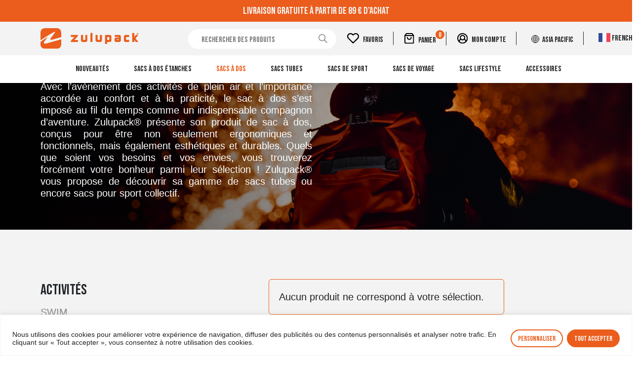

--- FILE ---
content_type: text/html; charset=UTF-8
request_url: https://zulupack.com/categorie-produit/sac-a-dos/couleur-gris/
body_size: 43819
content:
<!DOCTYPE html>
<html lang="fr-FR">
<head>
	<meta charset="UTF-8">
	<meta name="viewport" content="width=device-width, initial-scale=1, shrink-to-fit=no">
	<link rel="profile" href="http://gmpg.org/xfn/11">
	
<!-- Google Tag Manager for WordPress by gtm4wp.com -->
<script data-cfasync="false" data-pagespeed-no-defer>
	var gtm4wp_datalayer_name = "dataLayer";
	var dataLayer = dataLayer || [];
	const gtm4wp_use_sku_instead = 1;
	const gtm4wp_currency = 'EUR';
	const gtm4wp_product_per_impression = 10;
	const gtm4wp_clear_ecommerce = false;
	const gtm4wp_datalayer_max_timeout = 2000;

	const gtm4wp_scrollerscript_debugmode         = false;
	const gtm4wp_scrollerscript_callbacktime      = 100;
	const gtm4wp_scrollerscript_readerlocation    = 150;
	const gtm4wp_scrollerscript_contentelementid  = "content";
	const gtm4wp_scrollerscript_scannertime       = 60;
</script>
<!-- End Google Tag Manager for WordPress by gtm4wp.com --><!-- This page was genereated by the Filter Everything plugin v 1.7.15 - https://filtereverything.pro -->
<title>Sacs à dos &#8211; Zulupack</title>
<meta name='robots' content='noindex, nofollow' />
<!-- / Filter Everything plugin -->
<link rel='dns-prefetch' href='//cdn.jsdelivr.net' />
<link rel='dns-prefetch' href='//capi-automation.s3.us-east-2.amazonaws.com' />
<link rel='dns-prefetch' href='//www.googletagmanager.com' />
<link rel="alternate" type="application/rss+xml" title="Zulupack &raquo; Flux" href="https://zulupack.com/feed/" />
<link rel="alternate" type="application/rss+xml" title="Zulupack &raquo; Flux des commentaires" href="https://zulupack.com/comments/feed/" />
<link rel="alternate" type="application/rss+xml" title="Flux pour Zulupack &raquo; Sacs à dos Catégorie" href="https://zulupack.com/categorie-produit/sac-a-dos/feed/" />
<style id='wp-img-auto-sizes-contain-inline-css'>
img:is([sizes=auto i],[sizes^="auto," i]){contain-intrinsic-size:3000px 1500px}
/*# sourceURL=wp-img-auto-sizes-contain-inline-css */
</style>
<link rel='stylesheet' id='font-awesome-css' href='https://zulupack.com/wp-content/plugins/advanced-product-labels-for-woocommerce/berocket/assets/css/font-awesome.min.css?ver=6.9' media='all' />
<link rel='stylesheet' id='berocket_products_label_style-css' href='https://zulupack.com/wp-content/plugins/advanced-product-labels-for-woocommerce/css/frontend.css?ver=3.3.3.1' media='all' />
<style id='berocket_products_label_style-inline-css'>

        .berocket_better_labels:before,
        .berocket_better_labels:after {
            clear: both;
            content: " ";
            display: block;
        }
        .berocket_better_labels.berocket_better_labels_image {
            position: absolute!important;
            top: 0px!important;
            bottom: 0px!important;
            left: 0px!important;
            right: 0px!important;
            pointer-events: none;
        }
        .berocket_better_labels.berocket_better_labels_image * {
            pointer-events: none;
        }
        .berocket_better_labels.berocket_better_labels_image img,
        .berocket_better_labels.berocket_better_labels_image .fa,
        .berocket_better_labels.berocket_better_labels_image .berocket_color_label,
        .berocket_better_labels.berocket_better_labels_image .berocket_image_background,
        .berocket_better_labels .berocket_better_labels_line .br_alabel,
        .berocket_better_labels .berocket_better_labels_line .br_alabel span {
            pointer-events: all;
        }
        .berocket_better_labels .berocket_color_label,
        .br_alabel .berocket_color_label {
            width: 100%;
            height: 100%;
            display: block;
        }
        .berocket_better_labels .berocket_better_labels_position_left {
            text-align:left;
            float: left;
            clear: left;
        }
        .berocket_better_labels .berocket_better_labels_position_center {
            text-align:center;
        }
        .berocket_better_labels .berocket_better_labels_position_right {
            text-align:right;
            float: right;
            clear: right;
        }
        .berocket_better_labels.berocket_better_labels_label {
            clear: both
        }
        .berocket_better_labels .berocket_better_labels_line {
            line-height: 1px;
        }
        .berocket_better_labels.berocket_better_labels_label .berocket_better_labels_line {
            clear: none;
        }
        .berocket_better_labels .berocket_better_labels_position_left .berocket_better_labels_line {
            clear: left;
        }
        .berocket_better_labels .berocket_better_labels_position_right .berocket_better_labels_line {
            clear: right;
        }
        .berocket_better_labels .berocket_better_labels_line .br_alabel {
            display: inline-block;
            position: relative;
            top: 0!important;
            left: 0!important;
            right: 0!important;
            line-height: 1px;
        }.berocket_better_labels .berocket_better_labels_position {
                display: flex;
                flex-direction: column;
            }
            .berocket_better_labels .berocket_better_labels_position.berocket_better_labels_position_left {
                align-items: start;
            }
            .berocket_better_labels .berocket_better_labels_position.berocket_better_labels_position_right {
                align-items: end;
            }
            .rtl .berocket_better_labels .berocket_better_labels_position.berocket_better_labels_position_left {
                align-items: end;
            }
            .rtl .berocket_better_labels .berocket_better_labels_position.berocket_better_labels_position_right {
                align-items: start;
            }
            .berocket_better_labels .berocket_better_labels_position.berocket_better_labels_position_center {
                align-items: center;
            }
            .berocket_better_labels .berocket_better_labels_position .berocket_better_labels_inline {
                display: flex;
                align-items: start;
            }
/*# sourceURL=berocket_products_label_style-inline-css */
</style>
<link rel='stylesheet' id='sbi_styles-css' href='https://zulupack.com/wp-content/plugins/instagram-feed/css/sbi-styles.min.css?ver=6.10.0' media='all' />
<style id='wp-emoji-styles-inline-css'>

	img.wp-smiley, img.emoji {
		display: inline !important;
		border: none !important;
		box-shadow: none !important;
		height: 1em !important;
		width: 1em !important;
		margin: 0 0.07em !important;
		vertical-align: -0.1em !important;
		background: none !important;
		padding: 0 !important;
	}
/*# sourceURL=wp-emoji-styles-inline-css */
</style>
<style id='wp-block-library-inline-css'>
:root{--wp-block-synced-color:#7a00df;--wp-block-synced-color--rgb:122,0,223;--wp-bound-block-color:var(--wp-block-synced-color);--wp-editor-canvas-background:#ddd;--wp-admin-theme-color:#007cba;--wp-admin-theme-color--rgb:0,124,186;--wp-admin-theme-color-darker-10:#006ba1;--wp-admin-theme-color-darker-10--rgb:0,107,160.5;--wp-admin-theme-color-darker-20:#005a87;--wp-admin-theme-color-darker-20--rgb:0,90,135;--wp-admin-border-width-focus:2px}@media (min-resolution:192dpi){:root{--wp-admin-border-width-focus:1.5px}}.wp-element-button{cursor:pointer}:root .has-very-light-gray-background-color{background-color:#eee}:root .has-very-dark-gray-background-color{background-color:#313131}:root .has-very-light-gray-color{color:#eee}:root .has-very-dark-gray-color{color:#313131}:root .has-vivid-green-cyan-to-vivid-cyan-blue-gradient-background{background:linear-gradient(135deg,#00d084,#0693e3)}:root .has-purple-crush-gradient-background{background:linear-gradient(135deg,#34e2e4,#4721fb 50%,#ab1dfe)}:root .has-hazy-dawn-gradient-background{background:linear-gradient(135deg,#faaca8,#dad0ec)}:root .has-subdued-olive-gradient-background{background:linear-gradient(135deg,#fafae1,#67a671)}:root .has-atomic-cream-gradient-background{background:linear-gradient(135deg,#fdd79a,#004a59)}:root .has-nightshade-gradient-background{background:linear-gradient(135deg,#330968,#31cdcf)}:root .has-midnight-gradient-background{background:linear-gradient(135deg,#020381,#2874fc)}:root{--wp--preset--font-size--normal:16px;--wp--preset--font-size--huge:42px}.has-regular-font-size{font-size:1em}.has-larger-font-size{font-size:2.625em}.has-normal-font-size{font-size:var(--wp--preset--font-size--normal)}.has-huge-font-size{font-size:var(--wp--preset--font-size--huge)}.has-text-align-center{text-align:center}.has-text-align-left{text-align:left}.has-text-align-right{text-align:right}.has-fit-text{white-space:nowrap!important}#end-resizable-editor-section{display:none}.aligncenter{clear:both}.items-justified-left{justify-content:flex-start}.items-justified-center{justify-content:center}.items-justified-right{justify-content:flex-end}.items-justified-space-between{justify-content:space-between}.screen-reader-text{border:0;clip-path:inset(50%);height:1px;margin:-1px;overflow:hidden;padding:0;position:absolute;width:1px;word-wrap:normal!important}.screen-reader-text:focus{background-color:#ddd;clip-path:none;color:#444;display:block;font-size:1em;height:auto;left:5px;line-height:normal;padding:15px 23px 14px;text-decoration:none;top:5px;width:auto;z-index:100000}html :where(.has-border-color){border-style:solid}html :where([style*=border-top-color]){border-top-style:solid}html :where([style*=border-right-color]){border-right-style:solid}html :where([style*=border-bottom-color]){border-bottom-style:solid}html :where([style*=border-left-color]){border-left-style:solid}html :where([style*=border-width]){border-style:solid}html :where([style*=border-top-width]){border-top-style:solid}html :where([style*=border-right-width]){border-right-style:solid}html :where([style*=border-bottom-width]){border-bottom-style:solid}html :where([style*=border-left-width]){border-left-style:solid}html :where(img[class*=wp-image-]){height:auto;max-width:100%}:where(figure){margin:0 0 1em}html :where(.is-position-sticky){--wp-admin--admin-bar--position-offset:var(--wp-admin--admin-bar--height,0px)}@media screen and (max-width:600px){html :where(.is-position-sticky){--wp-admin--admin-bar--position-offset:0px}}

/*# sourceURL=wp-block-library-inline-css */
</style><link rel='stylesheet' id='wc-blocks-style-css' href='https://zulupack.com/wp-content/plugins/woocommerce/assets/client/blocks/wc-blocks.css?ver=wc-10.4.3' media='all' />
<style id='global-styles-inline-css'>
:root{--wp--preset--aspect-ratio--square: 1;--wp--preset--aspect-ratio--4-3: 4/3;--wp--preset--aspect-ratio--3-4: 3/4;--wp--preset--aspect-ratio--3-2: 3/2;--wp--preset--aspect-ratio--2-3: 2/3;--wp--preset--aspect-ratio--16-9: 16/9;--wp--preset--aspect-ratio--9-16: 9/16;--wp--preset--color--black: #000000;--wp--preset--color--cyan-bluish-gray: #abb8c3;--wp--preset--color--white: #F7F7F7;--wp--preset--color--pale-pink: #f78da7;--wp--preset--color--vivid-red: #cf2e2e;--wp--preset--color--luminous-vivid-orange: #ff6900;--wp--preset--color--luminous-vivid-amber: #fcb900;--wp--preset--color--light-green-cyan: #7bdcb5;--wp--preset--color--vivid-green-cyan: #00d084;--wp--preset--color--pale-cyan-blue: #8ed1fc;--wp--preset--color--vivid-cyan-blue: #0693e3;--wp--preset--color--vivid-purple: #9b51e0;--wp--preset--color--blue: #0d6efd;--wp--preset--color--indigo: #6610f2;--wp--preset--color--purple: #6f42c1;--wp--preset--color--pink: #d63384;--wp--preset--color--red: #dc3545;--wp--preset--color--orange: #EB5D1C;--wp--preset--color--yellow: #ffc107;--wp--preset--color--green: #198754;--wp--preset--color--teal: #20c997;--wp--preset--color--cyan: #0dcaf0;--wp--preset--color--gray: #6c757d;--wp--preset--color--gray-dark: #343a40;--wp--preset--gradient--vivid-cyan-blue-to-vivid-purple: linear-gradient(135deg,rgb(6,147,227) 0%,rgb(155,81,224) 100%);--wp--preset--gradient--light-green-cyan-to-vivid-green-cyan: linear-gradient(135deg,rgb(122,220,180) 0%,rgb(0,208,130) 100%);--wp--preset--gradient--luminous-vivid-amber-to-luminous-vivid-orange: linear-gradient(135deg,rgb(252,185,0) 0%,rgb(255,105,0) 100%);--wp--preset--gradient--luminous-vivid-orange-to-vivid-red: linear-gradient(135deg,rgb(255,105,0) 0%,rgb(207,46,46) 100%);--wp--preset--gradient--very-light-gray-to-cyan-bluish-gray: linear-gradient(135deg,rgb(238,238,238) 0%,rgb(169,184,195) 100%);--wp--preset--gradient--cool-to-warm-spectrum: linear-gradient(135deg,rgb(74,234,220) 0%,rgb(151,120,209) 20%,rgb(207,42,186) 40%,rgb(238,44,130) 60%,rgb(251,105,98) 80%,rgb(254,248,76) 100%);--wp--preset--gradient--blush-light-purple: linear-gradient(135deg,rgb(255,206,236) 0%,rgb(152,150,240) 100%);--wp--preset--gradient--blush-bordeaux: linear-gradient(135deg,rgb(254,205,165) 0%,rgb(254,45,45) 50%,rgb(107,0,62) 100%);--wp--preset--gradient--luminous-dusk: linear-gradient(135deg,rgb(255,203,112) 0%,rgb(199,81,192) 50%,rgb(65,88,208) 100%);--wp--preset--gradient--pale-ocean: linear-gradient(135deg,rgb(255,245,203) 0%,rgb(182,227,212) 50%,rgb(51,167,181) 100%);--wp--preset--gradient--electric-grass: linear-gradient(135deg,rgb(202,248,128) 0%,rgb(113,206,126) 100%);--wp--preset--gradient--midnight: linear-gradient(135deg,rgb(2,3,129) 0%,rgb(40,116,252) 100%);--wp--preset--font-size--small: 13px;--wp--preset--font-size--medium: 20px;--wp--preset--font-size--large: 36px;--wp--preset--font-size--x-large: 42px;--wp--preset--spacing--20: 0.44rem;--wp--preset--spacing--30: 0.67rem;--wp--preset--spacing--40: 1rem;--wp--preset--spacing--50: 1.5rem;--wp--preset--spacing--60: 2.25rem;--wp--preset--spacing--70: 3.38rem;--wp--preset--spacing--80: 5.06rem;--wp--preset--shadow--natural: 6px 6px 9px rgba(0, 0, 0, 0.2);--wp--preset--shadow--deep: 12px 12px 50px rgba(0, 0, 0, 0.4);--wp--preset--shadow--sharp: 6px 6px 0px rgba(0, 0, 0, 0.2);--wp--preset--shadow--outlined: 6px 6px 0px -3px rgb(255, 255, 255), 6px 6px rgb(0, 0, 0);--wp--preset--shadow--crisp: 6px 6px 0px rgb(0, 0, 0);}:where(.is-layout-flex){gap: 0.5em;}:where(.is-layout-grid){gap: 0.5em;}body .is-layout-flex{display: flex;}.is-layout-flex{flex-wrap: wrap;align-items: center;}.is-layout-flex > :is(*, div){margin: 0;}body .is-layout-grid{display: grid;}.is-layout-grid > :is(*, div){margin: 0;}:where(.wp-block-columns.is-layout-flex){gap: 2em;}:where(.wp-block-columns.is-layout-grid){gap: 2em;}:where(.wp-block-post-template.is-layout-flex){gap: 1.25em;}:where(.wp-block-post-template.is-layout-grid){gap: 1.25em;}.has-black-color{color: var(--wp--preset--color--black) !important;}.has-cyan-bluish-gray-color{color: var(--wp--preset--color--cyan-bluish-gray) !important;}.has-white-color{color: var(--wp--preset--color--white) !important;}.has-pale-pink-color{color: var(--wp--preset--color--pale-pink) !important;}.has-vivid-red-color{color: var(--wp--preset--color--vivid-red) !important;}.has-luminous-vivid-orange-color{color: var(--wp--preset--color--luminous-vivid-orange) !important;}.has-luminous-vivid-amber-color{color: var(--wp--preset--color--luminous-vivid-amber) !important;}.has-light-green-cyan-color{color: var(--wp--preset--color--light-green-cyan) !important;}.has-vivid-green-cyan-color{color: var(--wp--preset--color--vivid-green-cyan) !important;}.has-pale-cyan-blue-color{color: var(--wp--preset--color--pale-cyan-blue) !important;}.has-vivid-cyan-blue-color{color: var(--wp--preset--color--vivid-cyan-blue) !important;}.has-vivid-purple-color{color: var(--wp--preset--color--vivid-purple) !important;}.has-black-background-color{background-color: var(--wp--preset--color--black) !important;}.has-cyan-bluish-gray-background-color{background-color: var(--wp--preset--color--cyan-bluish-gray) !important;}.has-white-background-color{background-color: var(--wp--preset--color--white) !important;}.has-pale-pink-background-color{background-color: var(--wp--preset--color--pale-pink) !important;}.has-vivid-red-background-color{background-color: var(--wp--preset--color--vivid-red) !important;}.has-luminous-vivid-orange-background-color{background-color: var(--wp--preset--color--luminous-vivid-orange) !important;}.has-luminous-vivid-amber-background-color{background-color: var(--wp--preset--color--luminous-vivid-amber) !important;}.has-light-green-cyan-background-color{background-color: var(--wp--preset--color--light-green-cyan) !important;}.has-vivid-green-cyan-background-color{background-color: var(--wp--preset--color--vivid-green-cyan) !important;}.has-pale-cyan-blue-background-color{background-color: var(--wp--preset--color--pale-cyan-blue) !important;}.has-vivid-cyan-blue-background-color{background-color: var(--wp--preset--color--vivid-cyan-blue) !important;}.has-vivid-purple-background-color{background-color: var(--wp--preset--color--vivid-purple) !important;}.has-black-border-color{border-color: var(--wp--preset--color--black) !important;}.has-cyan-bluish-gray-border-color{border-color: var(--wp--preset--color--cyan-bluish-gray) !important;}.has-white-border-color{border-color: var(--wp--preset--color--white) !important;}.has-pale-pink-border-color{border-color: var(--wp--preset--color--pale-pink) !important;}.has-vivid-red-border-color{border-color: var(--wp--preset--color--vivid-red) !important;}.has-luminous-vivid-orange-border-color{border-color: var(--wp--preset--color--luminous-vivid-orange) !important;}.has-luminous-vivid-amber-border-color{border-color: var(--wp--preset--color--luminous-vivid-amber) !important;}.has-light-green-cyan-border-color{border-color: var(--wp--preset--color--light-green-cyan) !important;}.has-vivid-green-cyan-border-color{border-color: var(--wp--preset--color--vivid-green-cyan) !important;}.has-pale-cyan-blue-border-color{border-color: var(--wp--preset--color--pale-cyan-blue) !important;}.has-vivid-cyan-blue-border-color{border-color: var(--wp--preset--color--vivid-cyan-blue) !important;}.has-vivid-purple-border-color{border-color: var(--wp--preset--color--vivid-purple) !important;}.has-vivid-cyan-blue-to-vivid-purple-gradient-background{background: var(--wp--preset--gradient--vivid-cyan-blue-to-vivid-purple) !important;}.has-light-green-cyan-to-vivid-green-cyan-gradient-background{background: var(--wp--preset--gradient--light-green-cyan-to-vivid-green-cyan) !important;}.has-luminous-vivid-amber-to-luminous-vivid-orange-gradient-background{background: var(--wp--preset--gradient--luminous-vivid-amber-to-luminous-vivid-orange) !important;}.has-luminous-vivid-orange-to-vivid-red-gradient-background{background: var(--wp--preset--gradient--luminous-vivid-orange-to-vivid-red) !important;}.has-very-light-gray-to-cyan-bluish-gray-gradient-background{background: var(--wp--preset--gradient--very-light-gray-to-cyan-bluish-gray) !important;}.has-cool-to-warm-spectrum-gradient-background{background: var(--wp--preset--gradient--cool-to-warm-spectrum) !important;}.has-blush-light-purple-gradient-background{background: var(--wp--preset--gradient--blush-light-purple) !important;}.has-blush-bordeaux-gradient-background{background: var(--wp--preset--gradient--blush-bordeaux) !important;}.has-luminous-dusk-gradient-background{background: var(--wp--preset--gradient--luminous-dusk) !important;}.has-pale-ocean-gradient-background{background: var(--wp--preset--gradient--pale-ocean) !important;}.has-electric-grass-gradient-background{background: var(--wp--preset--gradient--electric-grass) !important;}.has-midnight-gradient-background{background: var(--wp--preset--gradient--midnight) !important;}.has-small-font-size{font-size: var(--wp--preset--font-size--small) !important;}.has-medium-font-size{font-size: var(--wp--preset--font-size--medium) !important;}.has-large-font-size{font-size: var(--wp--preset--font-size--large) !important;}.has-x-large-font-size{font-size: var(--wp--preset--font-size--x-large) !important;}
/*# sourceURL=global-styles-inline-css */
</style>

<style id='classic-theme-styles-inline-css'>
/*! This file is auto-generated */
.wp-block-button__link{color:#fff;background-color:#32373c;border-radius:9999px;box-shadow:none;text-decoration:none;padding:calc(.667em + 2px) calc(1.333em + 2px);font-size:1.125em}.wp-block-file__button{background:#32373c;color:#fff;text-decoration:none}
/*# sourceURL=/wp-includes/css/classic-themes.min.css */
</style>
<link rel='stylesheet' id='wp-components-css' href='https://zulupack.com/wp-includes/css/dist/components/style.min.css?ver=6.9' media='all' />
<link rel='stylesheet' id='wp-preferences-css' href='https://zulupack.com/wp-includes/css/dist/preferences/style.min.css?ver=6.9' media='all' />
<link rel='stylesheet' id='wp-block-editor-css' href='https://zulupack.com/wp-includes/css/dist/block-editor/style.min.css?ver=6.9' media='all' />
<link rel='stylesheet' id='popup-maker-block-library-style-css' href='https://zulupack.com/wp-content/plugins/popup-maker/dist/packages/block-library-style.css?ver=dbea705cfafe089d65f1' media='all' />
<link rel='stylesheet' id='contact-form-7-css' href='https://zulupack.com/wp-content/plugins/contact-form-7/includes/css/styles.css?ver=6.1.4' media='all' />
<link rel='stylesheet' id='wpa-css-css' href='https://zulupack.com/wp-content/plugins/honeypot/includes/css/wpa.css?ver=2.3.04' media='all' />
<link rel='stylesheet' id='simple-banner-style-css' href='https://zulupack.com/wp-content/plugins/simple-banner/simple-banner.css?ver=3.2.1' media='all' />
<link rel='stylesheet' id='wcva-shop-frontend-css' href='https://zulupack.com/wp-content/plugins/woocommerce-colororimage-variation-select/assets/css/shop-frontend.css?ver=6.9' media='all' />
<link rel='stylesheet' id='woocommerce-layout-css' href='https://zulupack.com/wp-content/plugins/woocommerce/assets/css/woocommerce-layout.css?ver=10.4.3' media='all' />
<link rel='stylesheet' id='woocommerce-smallscreen-css' href='https://zulupack.com/wp-content/plugins/woocommerce/assets/css/woocommerce-smallscreen.css?ver=10.4.3' media='only screen and (max-width: 768px)' />
<link rel='stylesheet' id='woocommerce-general-css' href='https://zulupack.com/wp-content/plugins/woocommerce/assets/css/woocommerce.css?ver=10.4.3' media='all' />
<style id='woocommerce-inline-inline-css'>
.woocommerce form .form-row .required { visibility: visible; }
/*# sourceURL=woocommerce-inline-inline-css */
</style>
<link rel='stylesheet' id='product-pre-orders-for-woo-setting-frontend-css' href='https://zulupack.com/wp-content/plugins/product-pre-orders-for-woo/css/product-pre-orders-for-woo-setting-frontend.css?ver=2.0.0' media='all' />
<style id='product-pre-orders-for-woo-style-css-inline-css'>

                .wpro-pre-order-availability-date-cart{
                    color:#eb5d1c;
                }
                .wpro-pre-order-availability-date{
                    color:#eb5d1c;
                }
                .wpro-pre-order-shop-page{
                    color:#eb5d1c;
                }
            
/*# sourceURL=product-pre-orders-for-woo-style-css-inline-css */
</style>
<link rel='stylesheet' id='woo-variation-swatches-css' href='https://zulupack.com/wp-content/plugins/woo-variation-swatches/assets/css/frontend.min.css?ver=1762947363' media='all' />
<style id='woo-variation-swatches-inline-css'>
:root {
--wvs-tick:url("data:image/svg+xml;utf8,%3Csvg filter='drop-shadow(0px 0px 2px rgb(0 0 0 / .8))' xmlns='http://www.w3.org/2000/svg'  viewBox='0 0 30 30'%3E%3Cpath fill='none' stroke='%23ffffff' stroke-linecap='round' stroke-linejoin='round' stroke-width='4' d='M4 16L11 23 27 7'/%3E%3C/svg%3E");

--wvs-cross:url("data:image/svg+xml;utf8,%3Csvg filter='drop-shadow(0px 0px 5px rgb(255 255 255 / .6))' xmlns='http://www.w3.org/2000/svg' width='72px' height='72px' viewBox='0 0 24 24'%3E%3Cpath fill='none' stroke='%23ff0000' stroke-linecap='round' stroke-width='0.6' d='M5 5L19 19M19 5L5 19'/%3E%3C/svg%3E");
--wvs-single-product-item-width:30px;
--wvs-single-product-item-height:30px;
--wvs-single-product-item-font-size:16px}
/*# sourceURL=woo-variation-swatches-inline-css */
</style>
<link rel='stylesheet' id='dgwt-wcas-style-css' href='https://zulupack.com/wp-content/plugins/ajax-search-for-woocommerce/assets/css/style.min.css?ver=1.32.2' media='all' />
<link rel='preload' as='font' type='font/woff2' crossorigin='anonymous' id='tinvwl-webfont-font-css' href='https://zulupack.com/wp-content/plugins/ti-woocommerce-wishlist/assets/fonts/tinvwl-webfont.woff2?ver=xu2uyi' media='all' />
<link rel='stylesheet' id='tinvwl-webfont-css' href='https://zulupack.com/wp-content/plugins/ti-woocommerce-wishlist/assets/css/webfont.min.css?ver=2.11.1' media='all' />
<link rel='stylesheet' id='tinvwl-css' href='https://zulupack.com/wp-content/plugins/ti-woocommerce-wishlist/assets/css/public.min.css?ver=2.11.1' media='all' />
<link rel='stylesheet' id='child-understrap-styles-css' href='https://zulupack.com/wp-content/themes/understrap-child-main/css/child-theme.min.css?ver=1.2.0.1719332804' media='all' />
<link rel='stylesheet' id='Slick style-css' href='//cdn.jsdelivr.net/npm/slick-carousel@1.8.1/slick/slick.css?ver=1.0' media='all' />
<link rel='stylesheet' id='wc-pb-checkout-blocks-css' href='https://zulupack.com/wp-content/plugins/woocommerce-product-bundles/assets/css/frontend/checkout-blocks.css?ver=8.2.0' media='all' />
<style id='wc-pb-checkout-blocks-inline-css'>
table.wc-block-cart-items .wc-block-cart-items__row.is-bundle__meta_hidden .wc-block-components-product-details__inclut, .wc-block-components-order-summary-item.is-bundle__meta_hidden .wc-block-components-product-details__inclut { display:none; } table.wc-block-cart-items .wc-block-cart-items__row.is-bundle .wc-block-components-product-details__inclut .wc-block-components-product-details__name, .wc-block-components-order-summary-item.is-bundle .wc-block-components-product-details__inclut .wc-block-components-product-details__name { display:block; margin-bottom: 0.5em } table.wc-block-cart-items .wc-block-cart-items__row.is-bundle .wc-block-components-product-details__inclut:not(:first-of-type) .wc-block-components-product-details__name, .wc-block-components-order-summary-item.is-bundle .wc-block-components-product-details__inclut:not(:first-of-type) .wc-block-components-product-details__name { display:none } table.wc-block-cart-items .wc-block-cart-items__row.is-bundle .wc-block-components-product-details__inclut + li:not( .wc-block-components-product-details__inclut ), .wc-block-components-order-summary-item.is-bundle .wc-block-components-product-details__inclut + li:not( .wc-block-components-product-details__inclut ) { margin-top:0.5em }
/*# sourceURL=wc-pb-checkout-blocks-inline-css */
</style>
<style id='wp-block-heading-inline-css'>
h1:where(.wp-block-heading).has-background,h2:where(.wp-block-heading).has-background,h3:where(.wp-block-heading).has-background,h4:where(.wp-block-heading).has-background,h5:where(.wp-block-heading).has-background,h6:where(.wp-block-heading).has-background{padding:1.25em 2.375em}h1.has-text-align-left[style*=writing-mode]:where([style*=vertical-lr]),h1.has-text-align-right[style*=writing-mode]:where([style*=vertical-rl]),h2.has-text-align-left[style*=writing-mode]:where([style*=vertical-lr]),h2.has-text-align-right[style*=writing-mode]:where([style*=vertical-rl]),h3.has-text-align-left[style*=writing-mode]:where([style*=vertical-lr]),h3.has-text-align-right[style*=writing-mode]:where([style*=vertical-rl]),h4.has-text-align-left[style*=writing-mode]:where([style*=vertical-lr]),h4.has-text-align-right[style*=writing-mode]:where([style*=vertical-rl]),h5.has-text-align-left[style*=writing-mode]:where([style*=vertical-lr]),h5.has-text-align-right[style*=writing-mode]:where([style*=vertical-rl]),h6.has-text-align-left[style*=writing-mode]:where([style*=vertical-lr]),h6.has-text-align-right[style*=writing-mode]:where([style*=vertical-rl]){rotate:180deg}
/*# sourceURL=https://zulupack.com/wp-includes/blocks/heading/style.min.css */
</style>
<style id='wp-block-paragraph-inline-css'>
.is-small-text{font-size:.875em}.is-regular-text{font-size:1em}.is-large-text{font-size:2.25em}.is-larger-text{font-size:3em}.has-drop-cap:not(:focus):first-letter{float:left;font-size:8.4em;font-style:normal;font-weight:100;line-height:.68;margin:.05em .1em 0 0;text-transform:uppercase}body.rtl .has-drop-cap:not(:focus):first-letter{float:none;margin-left:.1em}p.has-drop-cap.has-background{overflow:hidden}:root :where(p.has-background){padding:1.25em 2.375em}:where(p.has-text-color:not(.has-link-color)) a{color:inherit}p.has-text-align-left[style*="writing-mode:vertical-lr"],p.has-text-align-right[style*="writing-mode:vertical-rl"]{rotate:180deg}
/*# sourceURL=https://zulupack.com/wp-includes/blocks/paragraph/style.min.css */
</style>
<link rel='stylesheet' id='popup-maker-site-css' href='//zulupack.com/wp-content/uploads/pum/pum-site-styles.css?generated=1764081077&#038;ver=1.21.5' media='all' />
<link rel='stylesheet' id='fkcart-style-css' href='https://zulupack.com/wp-content/plugins/cart-for-woocommerce/assets/css/style.min.css?ver=1.9.1' media='all' />
<style id='fkcart-style-inline-css'>

		:root {
			--fkcart-primary-bg-color: #eb5d1c;
			--fkcart-primary-font-color: #ffffff;
			--fkcart-primary-text-color: #24272d;
			--fkcart-secondary-text-color: #9a9491;
			--fkcart-strike-through-price-text-color: #E15334;
			--fkcart-saving-text-price-color: #5BA238;
			--fkcart-coupon-text-price-color: #5BA238;
			--fkcart-accent-color: #eb5d1c;
			--fkcart-border-color: #eaeaec;
			--fkcart-error-color: #B00C0C;
			--fkcart-error-bg-color: #FFF0F0;
			--fkcart-reward-color: #f1b51e;
			
			--fkcart-progress-bar-icon-color: #353030;
			--fkcart-progress-bar-active-icon-color: #ffffff;
			--fkcart-progress-bar-bg-color-active-icon: #2DA815;
			--fkcart-progress-bar-active-color: #2DA815;
			
			--fkcart-bg-color: #ffffff;
			--fkcart-slider-desktop-width: 300px;
			--fkcart-slider-mobile-width: 80%;
			--fkcart-animation-duration: 0.4s;
			--fkcart-panel-color:#E6F1F7;
			--fkcart-color-black: #000000;
			--fkcart-success-color: #5BA238;
			--fkcart-success-bg-color: #EFF6EB;
			--fkcart-toggle-bg-color: #ffffff;
			--fkcart-toggle-icon-color: #353030;
			--fkcart-toggle-count-bg-color: #eb5d1c;
			--fkcart-toggle-count-font-color: #ffffff;
			--fkcart-progressbar-active-color: #0170b9;
			
			--fkcart-toggle-border-radius: 50%;
			--fkcart-toggle-size: 30;
			--fkcart-border-radius: 3px; 
			--fkcart-menu-icon-size: 35px;
			--fkcart-menu-text-size: 16px;
		}
#fkcart-modal .fkcart-quantity-selector .fkcart-quantity__input {
 padding: .375rem 0.5rem !important;
 }

#fkcart-floating-toggler {
 position: fixed;
 top: auto;
 bottom: 10px;
 right: 10px;
 }
/*# sourceURL=fkcart-style-inline-css */
</style>
<link rel='stylesheet' id='wc-bundle-style-css' href='https://zulupack.com/wp-content/plugins/woocommerce-product-bundles/assets/css/frontend/woocommerce.css?ver=8.2.0' media='all' />
<link rel='stylesheet' id='sib-front-css-css' href='https://zulupack.com/wp-content/plugins/mailin/css/mailin-front.css?ver=6.9' media='all' />
<link rel='stylesheet' id='wpc-filter-everything-css' href='https://zulupack.com/wp-content/plugins/filter-everything-pro/assets/css/filter-everything.min.css?ver=1.7.15' media='all' />
<link rel='stylesheet' id='wpc-filter-everything-custom-css' href='https://zulupack.com/wp-content/uploads/cache/filter-everything/08ea94d06b25afc8eb9ddde6e5977258.css?ver=6.9' media='all' />
<script type="text/template" id="tmpl-variation-template">
	<div class="woocommerce-variation-description">{{{ data.variation.variation_description }}}</div>
	<div class="woocommerce-variation-price">{{{ data.variation.price_html }}}</div>
	<div class="woocommerce-variation-availability">{{{ data.variation.availability_html }}}</div>
</script>
<script type="text/template" id="tmpl-unavailable-variation-template">
	<p role="alert">Désolé, ce produit n&rsquo;est pas disponible. Veuillez choisir une combinaison différente.</p>
</script>
<script src="https://zulupack.com/wp-includes/js/jquery/jquery.min.js?ver=3.7.1" id="jquery-core-js"></script>
<script src="https://zulupack.com/wp-includes/js/jquery/jquery-migrate.min.js?ver=3.4.1" id="jquery-migrate-js"></script>
<script id="cookie-law-info-js-extra">
var _ckyConfig = {"_ipData":[],"_assetsURL":"https://zulupack.com/wp-content/plugins/cookie-law-info/lite/frontend/images/","_publicURL":"https://zulupack.com","_expiry":"365","_categories":[{"name":"N\u00e9cessaires","slug":"necessary","isNecessary":true,"ccpaDoNotSell":true,"cookies":[],"active":true,"defaultConsent":{"gdpr":true,"ccpa":true}},{"name":"Fonctionnels","slug":"functional","isNecessary":false,"ccpaDoNotSell":true,"cookies":[],"active":true,"defaultConsent":{"gdpr":false,"ccpa":false}},{"name":"Analytiques","slug":"analytics","isNecessary":false,"ccpaDoNotSell":true,"cookies":[],"active":true,"defaultConsent":{"gdpr":false,"ccpa":false}},{"name":"Performance","slug":"performance","isNecessary":false,"ccpaDoNotSell":true,"cookies":[],"active":true,"defaultConsent":{"gdpr":false,"ccpa":false}},{"name":"Publicitaires","slug":"advertisement","isNecessary":false,"ccpaDoNotSell":true,"cookies":[],"active":true,"defaultConsent":{"gdpr":false,"ccpa":false}}],"_activeLaw":"gdpr","_rootDomain":"","_block":"1","_showBanner":"1","_bannerConfig":{"settings":{"type":"banner","preferenceCenterType":"popup","position":"bottom","applicableLaw":"gdpr"},"behaviours":{"reloadBannerOnAccept":false,"loadAnalyticsByDefault":false,"animations":{"onLoad":"animate","onHide":"sticky"}},"config":{"revisitConsent":{"status":true,"tag":"revisit-consent","position":"bottom-left","meta":{"url":"#"},"styles":{"background-color":"#EB5D1C"},"elements":{"title":{"type":"text","tag":"revisit-consent-title","status":true,"styles":{"color":"#0056a7"}}}},"preferenceCenter":{"toggle":{"status":true,"tag":"detail-category-toggle","type":"toggle","states":{"active":{"styles":{"background-color":"#1863DC"}},"inactive":{"styles":{"background-color":"#D0D5D2"}}}}},"categoryPreview":{"status":false,"toggle":{"status":true,"tag":"detail-category-preview-toggle","type":"toggle","states":{"active":{"styles":{"background-color":"#1863DC"}},"inactive":{"styles":{"background-color":"#D0D5D2"}}}}},"videoPlaceholder":{"status":true,"styles":{"background-color":"#000000","border-color":"#000000","color":"#ffffff"}},"readMore":{"status":false,"tag":"readmore-button","type":"link","meta":{"noFollow":true,"newTab":true},"styles":{"color":"#EB5D1C","background-color":"transparent","border-color":"transparent"}},"showMore":{"status":true,"tag":"show-desc-button","type":"button","styles":{"color":"#1863DC"}},"showLess":{"status":true,"tag":"hide-desc-button","type":"button","styles":{"color":"#1863DC"}},"alwaysActive":{"status":true,"tag":"always-active","styles":{"color":"#008000"}},"manualLinks":{"status":true,"tag":"manual-links","type":"link","styles":{"color":"#1863DC"}},"auditTable":{"status":true},"optOption":{"status":true,"toggle":{"status":true,"tag":"optout-option-toggle","type":"toggle","states":{"active":{"styles":{"background-color":"#1863dc"}},"inactive":{"styles":{"background-color":"#FFFFFF"}}}}}}},"_version":"3.3.9.1","_logConsent":"1","_tags":[{"tag":"accept-button","styles":{"color":"#FFFFFF","background-color":"#EB5D1C","border-color":"#EB5D1C"}},{"tag":"reject-button","styles":{"color":"#EB5D1C","background-color":"transparent","border-color":"#EB5D1C"}},{"tag":"settings-button","styles":{"color":"#EB5D1C","background-color":"transparent","border-color":"#EB5D1C"}},{"tag":"readmore-button","styles":{"color":"#EB5D1C","background-color":"transparent","border-color":"transparent"}},{"tag":"donotsell-button","styles":{"color":"#1863DC","background-color":"transparent","border-color":"transparent"}},{"tag":"show-desc-button","styles":{"color":"#1863DC"}},{"tag":"hide-desc-button","styles":{"color":"#1863DC"}},{"tag":"cky-always-active","styles":[]},{"tag":"cky-link","styles":[]},{"tag":"accept-button","styles":{"color":"#FFFFFF","background-color":"#EB5D1C","border-color":"#EB5D1C"}},{"tag":"revisit-consent","styles":{"background-color":"#EB5D1C"}}],"_shortCodes":[{"key":"cky_readmore","content":"\u003Ca href=\"#\" class=\"cky-policy\" aria-label=\"Politique relative aux cookies\" target=\"_blank\" rel=\"noopener\" data-cky-tag=\"readmore-button\"\u003EPolitique relative aux cookies\u003C/a\u003E","tag":"readmore-button","status":false,"attributes":{"rel":"nofollow","target":"_blank"}},{"key":"cky_show_desc","content":"\u003Cbutton class=\"cky-show-desc-btn\" data-cky-tag=\"show-desc-button\" aria-label=\"Afficher plus\"\u003EAfficher plus\u003C/button\u003E","tag":"show-desc-button","status":true,"attributes":[]},{"key":"cky_hide_desc","content":"\u003Cbutton class=\"cky-show-desc-btn\" data-cky-tag=\"hide-desc-button\" aria-label=\"Afficher moins\"\u003EAfficher moins\u003C/button\u003E","tag":"hide-desc-button","status":true,"attributes":[]},{"key":"cky_optout_show_desc","content":"[cky_optout_show_desc]","tag":"optout-show-desc-button","status":true,"attributes":[]},{"key":"cky_optout_hide_desc","content":"[cky_optout_hide_desc]","tag":"optout-hide-desc-button","status":true,"attributes":[]},{"key":"cky_category_toggle_label","content":"[cky_{{status}}_category_label] [cky_preference_{{category_slug}}_title]","tag":"","status":true,"attributes":[]},{"key":"cky_enable_category_label","content":"Activer","tag":"","status":true,"attributes":[]},{"key":"cky_disable_category_label","content":"D\u00e9sactiver","tag":"","status":true,"attributes":[]},{"key":"cky_video_placeholder","content":"\u003Cdiv class=\"video-placeholder-normal\" data-cky-tag=\"video-placeholder\" id=\"[UNIQUEID]\"\u003E\u003Cp class=\"video-placeholder-text-normal\" data-cky-tag=\"placeholder-title\"\u003EVeuillez accepter le consentement des cookies\u003C/p\u003E\u003C/div\u003E","tag":"","status":true,"attributes":[]},{"key":"cky_enable_optout_label","content":"Activer","tag":"","status":true,"attributes":[]},{"key":"cky_disable_optout_label","content":"D\u00e9sactiver","tag":"","status":true,"attributes":[]},{"key":"cky_optout_toggle_label","content":"[cky_{{status}}_optout_label] [cky_optout_option_title]","tag":"","status":true,"attributes":[]},{"key":"cky_optout_option_title","content":"Ne pas vendre ou partager mes informations personnelles","tag":"","status":true,"attributes":[]},{"key":"cky_optout_close_label","content":"Fermer","tag":"","status":true,"attributes":[]},{"key":"cky_preference_close_label","content":"Fermer","tag":"","status":true,"attributes":[]}],"_rtl":"","_language":"fr","_providersToBlock":[]};
var _ckyStyles = {"css":".cky-overlay{background: #000000; opacity: 0.4; position: fixed; top: 0; left: 0; width: 100%; height: 100%; z-index: 99999999;}.cky-hide{display: none;}.cky-btn-revisit-wrapper{display: flex; align-items: center; justify-content: center; background: #0056a7; width: 45px; height: 45px; border-radius: 50%; position: fixed; z-index: 999999; cursor: pointer;}.cky-revisit-bottom-left{bottom: 15px; left: 15px;}.cky-revisit-bottom-right{bottom: 15px; right: 15px;}.cky-btn-revisit-wrapper .cky-btn-revisit{display: flex; align-items: center; justify-content: center; background: none; border: none; cursor: pointer; position: relative; margin: 0; padding: 0;}.cky-btn-revisit-wrapper .cky-btn-revisit img{max-width: fit-content; margin: 0; height: 30px; width: 30px;}.cky-revisit-bottom-left:hover::before{content: attr(data-tooltip); position: absolute; background: #4e4b66; color: #ffffff; left: calc(100% + 7px); font-size: 12px; line-height: 16px; width: max-content; padding: 4px 8px; border-radius: 4px;}.cky-revisit-bottom-left:hover::after{position: absolute; content: \"\"; border: 5px solid transparent; left: calc(100% + 2px); border-left-width: 0; border-right-color: #4e4b66;}.cky-revisit-bottom-right:hover::before{content: attr(data-tooltip); position: absolute; background: #4e4b66; color: #ffffff; right: calc(100% + 7px); font-size: 12px; line-height: 16px; width: max-content; padding: 4px 8px; border-radius: 4px;}.cky-revisit-bottom-right:hover::after{position: absolute; content: \"\"; border: 5px solid transparent; right: calc(100% + 2px); border-right-width: 0; border-left-color: #4e4b66;}.cky-revisit-hide{display: none;}.cky-consent-container{position: fixed; width: 100%; box-sizing: border-box; z-index: 9999999;}.cky-consent-container .cky-consent-bar{background: #ffffff; border: 1px solid; padding: 16.5px 24px; box-shadow: 0 -1px 10px 0 #acabab4d;}.cky-banner-bottom{bottom: 0; left: 0;}.cky-banner-top{top: 0; left: 0;}.cky-custom-brand-logo-wrapper .cky-custom-brand-logo{width: 100px; height: auto; margin: 0 0 12px 0;}.cky-notice .cky-title{color: #212121; font-weight: 700; font-size: 18px; line-height: 24px; margin: 0 0 12px 0;}.cky-notice-group{display: flex; justify-content: space-between; align-items: center; font-size: 14px; line-height: 24px; font-weight: 400;}.cky-notice-des *,.cky-preference-content-wrapper *,.cky-accordion-header-des *,.cky-gpc-wrapper .cky-gpc-desc *{font-size: 14px;}.cky-notice-des{color: #212121; font-size: 14px; line-height: 24px; font-weight: 400;}.cky-notice-des img{height: 25px; width: 25px;}.cky-consent-bar .cky-notice-des p,.cky-gpc-wrapper .cky-gpc-desc p,.cky-preference-body-wrapper .cky-preference-content-wrapper p,.cky-accordion-header-wrapper .cky-accordion-header-des p,.cky-cookie-des-table li div:last-child p{color: inherit; margin-top: 0; overflow-wrap: break-word;}.cky-notice-des P:last-child,.cky-preference-content-wrapper p:last-child,.cky-cookie-des-table li div:last-child p:last-child,.cky-gpc-wrapper .cky-gpc-desc p:last-child{margin-bottom: 0;}.cky-notice-des a.cky-policy,.cky-notice-des button.cky-policy{font-size: 14px; color: #1863dc; white-space: nowrap; cursor: pointer; background: transparent; border: 1px solid; text-decoration: underline;}.cky-notice-des button.cky-policy{padding: 0;}.cky-notice-des a.cky-policy:focus-visible,.cky-notice-des button.cky-policy:focus-visible,.cky-preference-content-wrapper .cky-show-desc-btn:focus-visible,.cky-accordion-header .cky-accordion-btn:focus-visible,.cky-preference-header .cky-btn-close:focus-visible,.cky-switch input[type=\"checkbox\"]:focus-visible,.cky-footer-wrapper a:focus-visible,.cky-btn:focus-visible{outline: 2px solid #1863dc; outline-offset: 2px;}.cky-btn:focus:not(:focus-visible),.cky-accordion-header .cky-accordion-btn:focus:not(:focus-visible),.cky-preference-content-wrapper .cky-show-desc-btn:focus:not(:focus-visible),.cky-btn-revisit-wrapper .cky-btn-revisit:focus:not(:focus-visible),.cky-preference-header .cky-btn-close:focus:not(:focus-visible),.cky-consent-bar .cky-banner-btn-close:focus:not(:focus-visible){outline: 0;}button.cky-show-desc-btn:not(:hover):not(:active){color: #1863dc; background: transparent;}button.cky-accordion-btn:not(:hover):not(:active),button.cky-banner-btn-close:not(:hover):not(:active),button.cky-btn-close:not(:hover):not(:active),button.cky-btn-revisit:not(:hover):not(:active){background: transparent;}.cky-consent-bar button:hover,.cky-modal.cky-modal-open button:hover,.cky-consent-bar button:focus,.cky-modal.cky-modal-open button:focus{text-decoration: none;}.cky-notice-btn-wrapper{display: flex; justify-content: center; align-items: center; margin-left: 15px;}.cky-notice-btn-wrapper .cky-btn{text-shadow: none; box-shadow: none;}.cky-btn{font-size: 14px; font-family: inherit; line-height: 24px; padding: 8px 27px; font-weight: 500; margin: 0 8px 0 0; border-radius: 2px; white-space: nowrap; cursor: pointer; text-align: center; text-transform: none; min-height: 0;}.cky-btn:hover{opacity: 0.8;}.cky-btn-customize{color: #1863dc; background: transparent; border: 2px solid #1863dc;}.cky-btn-reject{color: #1863dc; background: transparent; border: 2px solid #1863dc;}.cky-btn-accept{background: #1863dc; color: #ffffff; border: 2px solid #1863dc;}.cky-btn:last-child{margin-right: 0;}@media (max-width: 768px){.cky-notice-group{display: block;}.cky-notice-btn-wrapper{margin-left: 0;}.cky-notice-btn-wrapper .cky-btn{flex: auto; max-width: 100%; margin-top: 10px; white-space: unset;}}@media (max-width: 576px){.cky-notice-btn-wrapper{flex-direction: column;}.cky-custom-brand-logo-wrapper, .cky-notice .cky-title, .cky-notice-des, .cky-notice-btn-wrapper{padding: 0 28px;}.cky-consent-container .cky-consent-bar{padding: 16.5px 0;}.cky-notice-des{max-height: 40vh; overflow-y: scroll;}.cky-notice-btn-wrapper .cky-btn{width: 100%; padding: 8px; margin-right: 0;}.cky-notice-btn-wrapper .cky-btn-accept{order: 1;}.cky-notice-btn-wrapper .cky-btn-reject{order: 3;}.cky-notice-btn-wrapper .cky-btn-customize{order: 2;}}@media (max-width: 425px){.cky-custom-brand-logo-wrapper, .cky-notice .cky-title, .cky-notice-des, .cky-notice-btn-wrapper{padding: 0 24px;}.cky-notice-btn-wrapper{flex-direction: column;}.cky-btn{width: 100%; margin: 10px 0 0 0;}.cky-notice-btn-wrapper .cky-btn-customize{order: 2;}.cky-notice-btn-wrapper .cky-btn-reject{order: 3;}.cky-notice-btn-wrapper .cky-btn-accept{order: 1; margin-top: 16px;}}@media (max-width: 352px){.cky-notice .cky-title{font-size: 16px;}.cky-notice-des *{font-size: 12px;}.cky-notice-des, .cky-btn{font-size: 12px;}}.cky-modal.cky-modal-open{display: flex; visibility: visible; -webkit-transform: translate(-50%, -50%); -moz-transform: translate(-50%, -50%); -ms-transform: translate(-50%, -50%); -o-transform: translate(-50%, -50%); transform: translate(-50%, -50%); top: 50%; left: 50%; transition: all 1s ease;}.cky-modal{box-shadow: 0 32px 68px rgba(0, 0, 0, 0.3); margin: 0 auto; position: fixed; max-width: 100%; background: #ffffff; top: 50%; box-sizing: border-box; border-radius: 6px; z-index: 999999999; color: #212121; -webkit-transform: translate(-50%, 100%); -moz-transform: translate(-50%, 100%); -ms-transform: translate(-50%, 100%); -o-transform: translate(-50%, 100%); transform: translate(-50%, 100%); visibility: hidden; transition: all 0s ease;}.cky-preference-center{max-height: 79vh; overflow: hidden; width: 845px; overflow: hidden; flex: 1 1 0; display: flex; flex-direction: column; border-radius: 6px;}.cky-preference-header{display: flex; align-items: center; justify-content: space-between; padding: 22px 24px; border-bottom: 1px solid;}.cky-preference-header .cky-preference-title{font-size: 18px; font-weight: 700; line-height: 24px;}.cky-preference-header .cky-btn-close{margin: 0; cursor: pointer; vertical-align: middle; padding: 0; background: none; border: none; width: auto; height: auto; min-height: 0; line-height: 0; text-shadow: none; box-shadow: none;}.cky-preference-header .cky-btn-close img{margin: 0; height: 10px; width: 10px;}.cky-preference-body-wrapper{padding: 0 24px; flex: 1; overflow: auto; box-sizing: border-box;}.cky-preference-content-wrapper,.cky-gpc-wrapper .cky-gpc-desc{font-size: 14px; line-height: 24px; font-weight: 400; padding: 12px 0;}.cky-preference-content-wrapper{border-bottom: 1px solid;}.cky-preference-content-wrapper img{height: 25px; width: 25px;}.cky-preference-content-wrapper .cky-show-desc-btn{font-size: 14px; font-family: inherit; color: #1863dc; text-decoration: none; line-height: 24px; padding: 0; margin: 0; white-space: nowrap; cursor: pointer; background: transparent; border-color: transparent; text-transform: none; min-height: 0; text-shadow: none; box-shadow: none;}.cky-accordion-wrapper{margin-bottom: 10px;}.cky-accordion{border-bottom: 1px solid;}.cky-accordion:last-child{border-bottom: none;}.cky-accordion .cky-accordion-item{display: flex; margin-top: 10px;}.cky-accordion .cky-accordion-body{display: none;}.cky-accordion.cky-accordion-active .cky-accordion-body{display: block; padding: 0 22px; margin-bottom: 16px;}.cky-accordion-header-wrapper{cursor: pointer; width: 100%;}.cky-accordion-item .cky-accordion-header{display: flex; justify-content: space-between; align-items: center;}.cky-accordion-header .cky-accordion-btn{font-size: 16px; font-family: inherit; color: #212121; line-height: 24px; background: none; border: none; font-weight: 700; padding: 0; margin: 0; cursor: pointer; text-transform: none; min-height: 0; text-shadow: none; box-shadow: none;}.cky-accordion-header .cky-always-active{color: #008000; font-weight: 600; line-height: 24px; font-size: 14px;}.cky-accordion-header-des{font-size: 14px; line-height: 24px; margin: 10px 0 16px 0;}.cky-accordion-chevron{margin-right: 22px; position: relative; cursor: pointer;}.cky-accordion-chevron-hide{display: none;}.cky-accordion .cky-accordion-chevron i::before{content: \"\"; position: absolute; border-right: 1.4px solid; border-bottom: 1.4px solid; border-color: inherit; height: 6px; width: 6px; -webkit-transform: rotate(-45deg); -moz-transform: rotate(-45deg); -ms-transform: rotate(-45deg); -o-transform: rotate(-45deg); transform: rotate(-45deg); transition: all 0.2s ease-in-out; top: 8px;}.cky-accordion.cky-accordion-active .cky-accordion-chevron i::before{-webkit-transform: rotate(45deg); -moz-transform: rotate(45deg); -ms-transform: rotate(45deg); -o-transform: rotate(45deg); transform: rotate(45deg);}.cky-audit-table{background: #f4f4f4; border-radius: 6px;}.cky-audit-table .cky-empty-cookies-text{color: inherit; font-size: 12px; line-height: 24px; margin: 0; padding: 10px;}.cky-audit-table .cky-cookie-des-table{font-size: 12px; line-height: 24px; font-weight: normal; padding: 15px 10px; border-bottom: 1px solid; border-bottom-color: inherit; margin: 0;}.cky-audit-table .cky-cookie-des-table:last-child{border-bottom: none;}.cky-audit-table .cky-cookie-des-table li{list-style-type: none; display: flex; padding: 3px 0;}.cky-audit-table .cky-cookie-des-table li:first-child{padding-top: 0;}.cky-cookie-des-table li div:first-child{width: 100px; font-weight: 600; word-break: break-word; word-wrap: break-word;}.cky-cookie-des-table li div:last-child{flex: 1; word-break: break-word; word-wrap: break-word; margin-left: 8px;}.cky-footer-shadow{display: block; width: 100%; height: 40px; background: linear-gradient(180deg, rgba(255, 255, 255, 0) 0%, #ffffff 100%); position: absolute; bottom: calc(100% - 1px);}.cky-footer-wrapper{position: relative;}.cky-prefrence-btn-wrapper{display: flex; flex-wrap: wrap; align-items: center; justify-content: center; padding: 22px 24px; border-top: 1px solid;}.cky-prefrence-btn-wrapper .cky-btn{flex: auto; max-width: 100%; text-shadow: none; box-shadow: none;}.cky-btn-preferences{color: #1863dc; background: transparent; border: 2px solid #1863dc;}.cky-preference-header,.cky-preference-body-wrapper,.cky-preference-content-wrapper,.cky-accordion-wrapper,.cky-accordion,.cky-accordion-wrapper,.cky-footer-wrapper,.cky-prefrence-btn-wrapper{border-color: inherit;}@media (max-width: 845px){.cky-modal{max-width: calc(100% - 16px);}}@media (max-width: 576px){.cky-modal{max-width: 100%;}.cky-preference-center{max-height: 100vh;}.cky-prefrence-btn-wrapper{flex-direction: column;}.cky-accordion.cky-accordion-active .cky-accordion-body{padding-right: 0;}.cky-prefrence-btn-wrapper .cky-btn{width: 100%; margin: 10px 0 0 0;}.cky-prefrence-btn-wrapper .cky-btn-reject{order: 3;}.cky-prefrence-btn-wrapper .cky-btn-accept{order: 1; margin-top: 0;}.cky-prefrence-btn-wrapper .cky-btn-preferences{order: 2;}}@media (max-width: 425px){.cky-accordion-chevron{margin-right: 15px;}.cky-notice-btn-wrapper{margin-top: 0;}.cky-accordion.cky-accordion-active .cky-accordion-body{padding: 0 15px;}}@media (max-width: 352px){.cky-preference-header .cky-preference-title{font-size: 16px;}.cky-preference-header{padding: 16px 24px;}.cky-preference-content-wrapper *, .cky-accordion-header-des *{font-size: 12px;}.cky-preference-content-wrapper, .cky-preference-content-wrapper .cky-show-more, .cky-accordion-header .cky-always-active, .cky-accordion-header-des, .cky-preference-content-wrapper .cky-show-desc-btn, .cky-notice-des a.cky-policy{font-size: 12px;}.cky-accordion-header .cky-accordion-btn{font-size: 14px;}}.cky-switch{display: flex;}.cky-switch input[type=\"checkbox\"]{position: relative; width: 44px; height: 24px; margin: 0; background: #d0d5d2; -webkit-appearance: none; border-radius: 50px; cursor: pointer; outline: 0; border: none; top: 0;}.cky-switch input[type=\"checkbox\"]:checked{background: #1863dc;}.cky-switch input[type=\"checkbox\"]:before{position: absolute; content: \"\"; height: 20px; width: 20px; left: 2px; bottom: 2px; border-radius: 50%; background-color: white; -webkit-transition: 0.4s; transition: 0.4s; margin: 0;}.cky-switch input[type=\"checkbox\"]:after{display: none;}.cky-switch input[type=\"checkbox\"]:checked:before{-webkit-transform: translateX(20px); -ms-transform: translateX(20px); transform: translateX(20px);}@media (max-width: 425px){.cky-switch input[type=\"checkbox\"]{width: 38px; height: 21px;}.cky-switch input[type=\"checkbox\"]:before{height: 17px; width: 17px;}.cky-switch input[type=\"checkbox\"]:checked:before{-webkit-transform: translateX(17px); -ms-transform: translateX(17px); transform: translateX(17px);}}.cky-consent-bar .cky-banner-btn-close{position: absolute; right: 9px; top: 5px; background: none; border: none; cursor: pointer; padding: 0; margin: 0; min-height: 0; line-height: 0; height: auto; width: auto; text-shadow: none; box-shadow: none;}.cky-consent-bar .cky-banner-btn-close img{height: 9px; width: 9px; margin: 0;}.cky-notice-btn-wrapper .cky-btn-do-not-sell{font-size: 14px; line-height: 24px; padding: 6px 0; margin: 0; font-weight: 500; background: none; border-radius: 2px; border: none; cursor: pointer; text-align: left; color: #1863dc; background: transparent; border-color: transparent; box-shadow: none; text-shadow: none;}.cky-consent-bar .cky-banner-btn-close:focus-visible,.cky-notice-btn-wrapper .cky-btn-do-not-sell:focus-visible,.cky-opt-out-btn-wrapper .cky-btn:focus-visible,.cky-opt-out-checkbox-wrapper input[type=\"checkbox\"].cky-opt-out-checkbox:focus-visible{outline: 2px solid #1863dc; outline-offset: 2px;}@media (max-width: 768px){.cky-notice-btn-wrapper{margin-left: 0; margin-top: 10px; justify-content: left;}.cky-notice-btn-wrapper .cky-btn-do-not-sell{padding: 0;}}@media (max-width: 352px){.cky-notice-btn-wrapper .cky-btn-do-not-sell, .cky-notice-des a.cky-policy{font-size: 12px;}}.cky-opt-out-wrapper{padding: 12px 0;}.cky-opt-out-wrapper .cky-opt-out-checkbox-wrapper{display: flex; align-items: center;}.cky-opt-out-checkbox-wrapper .cky-opt-out-checkbox-label{font-size: 16px; font-weight: 700; line-height: 24px; margin: 0 0 0 12px; cursor: pointer;}.cky-opt-out-checkbox-wrapper input[type=\"checkbox\"].cky-opt-out-checkbox{background-color: #ffffff; border: 1px solid black; width: 20px; height: 18.5px; margin: 0; -webkit-appearance: none; position: relative; display: flex; align-items: center; justify-content: center; border-radius: 2px; cursor: pointer;}.cky-opt-out-checkbox-wrapper input[type=\"checkbox\"].cky-opt-out-checkbox:checked{background-color: #1863dc; border: none;}.cky-opt-out-checkbox-wrapper input[type=\"checkbox\"].cky-opt-out-checkbox:checked::after{left: 6px; bottom: 4px; width: 7px; height: 13px; border: solid #ffffff; border-width: 0 3px 3px 0; border-radius: 2px; -webkit-transform: rotate(45deg); -ms-transform: rotate(45deg); transform: rotate(45deg); content: \"\"; position: absolute; box-sizing: border-box;}.cky-opt-out-checkbox-wrapper.cky-disabled .cky-opt-out-checkbox-label,.cky-opt-out-checkbox-wrapper.cky-disabled input[type=\"checkbox\"].cky-opt-out-checkbox{cursor: no-drop;}.cky-gpc-wrapper{margin: 0 0 0 32px;}.cky-footer-wrapper .cky-opt-out-btn-wrapper{display: flex; flex-wrap: wrap; align-items: center; justify-content: center; padding: 22px 24px;}.cky-opt-out-btn-wrapper .cky-btn{flex: auto; max-width: 100%; text-shadow: none; box-shadow: none;}.cky-opt-out-btn-wrapper .cky-btn-cancel{border: 1px solid #dedfe0; background: transparent; color: #858585;}.cky-opt-out-btn-wrapper .cky-btn-confirm{background: #1863dc; color: #ffffff; border: 1px solid #1863dc;}@media (max-width: 352px){.cky-opt-out-checkbox-wrapper .cky-opt-out-checkbox-label{font-size: 14px;}.cky-gpc-wrapper .cky-gpc-desc, .cky-gpc-wrapper .cky-gpc-desc *{font-size: 12px;}.cky-opt-out-checkbox-wrapper input[type=\"checkbox\"].cky-opt-out-checkbox{width: 16px; height: 16px;}.cky-opt-out-checkbox-wrapper input[type=\"checkbox\"].cky-opt-out-checkbox:checked::after{left: 5px; bottom: 4px; width: 3px; height: 9px;}.cky-gpc-wrapper{margin: 0 0 0 28px;}}.video-placeholder-youtube{background-size: 100% 100%; background-position: center; background-repeat: no-repeat; background-color: #b2b0b059; position: relative; display: flex; align-items: center; justify-content: center; max-width: 100%;}.video-placeholder-text-youtube{text-align: center; align-items: center; padding: 10px 16px; background-color: #000000cc; color: #ffffff; border: 1px solid; border-radius: 2px; cursor: pointer;}.video-placeholder-normal{background-image: url(\"/wp-content/plugins/cookie-law-info/lite/frontend/images/placeholder.svg\"); background-size: 80px; background-position: center; background-repeat: no-repeat; background-color: #b2b0b059; position: relative; display: flex; align-items: flex-end; justify-content: center; max-width: 100%;}.video-placeholder-text-normal{align-items: center; padding: 10px 16px; text-align: center; border: 1px solid; border-radius: 2px; cursor: pointer;}.cky-rtl{direction: rtl; text-align: right;}.cky-rtl .cky-banner-btn-close{left: 9px; right: auto;}.cky-rtl .cky-notice-btn-wrapper .cky-btn:last-child{margin-right: 8px;}.cky-rtl .cky-notice-btn-wrapper .cky-btn:first-child{margin-right: 0;}.cky-rtl .cky-notice-btn-wrapper{margin-left: 0; margin-right: 15px;}.cky-rtl .cky-prefrence-btn-wrapper .cky-btn{margin-right: 8px;}.cky-rtl .cky-prefrence-btn-wrapper .cky-btn:first-child{margin-right: 0;}.cky-rtl .cky-accordion .cky-accordion-chevron i::before{border: none; border-left: 1.4px solid; border-top: 1.4px solid; left: 12px;}.cky-rtl .cky-accordion.cky-accordion-active .cky-accordion-chevron i::before{-webkit-transform: rotate(-135deg); -moz-transform: rotate(-135deg); -ms-transform: rotate(-135deg); -o-transform: rotate(-135deg); transform: rotate(-135deg);}@media (max-width: 768px){.cky-rtl .cky-notice-btn-wrapper{margin-right: 0;}}@media (max-width: 576px){.cky-rtl .cky-notice-btn-wrapper .cky-btn:last-child{margin-right: 0;}.cky-rtl .cky-prefrence-btn-wrapper .cky-btn{margin-right: 0;}.cky-rtl .cky-accordion.cky-accordion-active .cky-accordion-body{padding: 0 22px 0 0;}}@media (max-width: 425px){.cky-rtl .cky-accordion.cky-accordion-active .cky-accordion-body{padding: 0 15px 0 0;}}.cky-rtl .cky-opt-out-btn-wrapper .cky-btn{margin-right: 12px;}.cky-rtl .cky-opt-out-btn-wrapper .cky-btn:first-child{margin-right: 0;}.cky-rtl .cky-opt-out-checkbox-wrapper .cky-opt-out-checkbox-label{margin: 0 12px 0 0;}"};
//# sourceURL=cookie-law-info-js-extra
</script>
<script src="https://zulupack.com/wp-content/plugins/cookie-law-info/lite/frontend/js/script.min.js?ver=3.3.9.1" id="cookie-law-info-js"></script>
<script id="simple-banner-script-js-before">
const simpleBannerScriptParams = {"pro_version_enabled":"","debug_mode":"","id":false,"version":"3.2.1","banner_params":[{"hide_simple_banner":"no","simple_banner_prepend_element":"header","simple_banner_position":"relative","header_margin":"","header_padding":"","wp_body_open_enabled":"","wp_body_open":true,"simple_banner_z_index":"","simple_banner_text":"Livraison gratuite \u00e0 partir de 89 \u20ac d\u2019achat","disabled_on_current_page":false,"disabled_pages_array":[],"is_current_page_a_post":false,"disabled_on_posts":"","simple_banner_disabled_page_paths":"","simple_banner_font_size":"9px","simple_banner_color":"#eb5d1c","simple_banner_text_color":"","simple_banner_link_color":"#ffffff","simple_banner_close_color":"#ffffff","simple_banner_custom_css":"","simple_banner_scrolling_custom_css":"","simple_banner_text_custom_css":"font-family: Bebas Neue","simple_banner_button_css":"","site_custom_css":"","keep_site_custom_css":"","site_custom_js":"","keep_site_custom_js":"","close_button_enabled":"","close_button_expiration":"0","close_button_cookie_set":false,"current_date":{"date":"2026-01-29 00:58:03.402109","timezone_type":3,"timezone":"UTC"},"start_date":{"date":"2026-01-29 00:58:03.402112","timezone_type":3,"timezone":"UTC"},"end_date":{"date":"2026-01-29 00:58:03.402113","timezone_type":3,"timezone":"UTC"},"simple_banner_start_after_date":"","simple_banner_remove_after_date":"","simple_banner_insert_inside_element":""}]}
//# sourceURL=simple-banner-script-js-before
</script>
<script src="https://zulupack.com/wp-content/plugins/simple-banner/simple-banner.js?ver=3.2.1" id="simple-banner-script-js"></script>
<script id="wcva-shop-frontend-js-extra">
var wcva_shop = {"left_icon":"https://zulupack.com/wp-content/plugins/woocommerce-colororimage-variation-select/assets/images/left-arrow.png","right_icon":"https://zulupack.com/wp-content/plugins/woocommerce-colororimage-variation-select/assets/images/right-arrow.png","enable_slider":"no","slider_no":""};
//# sourceURL=wcva-shop-frontend-js-extra
</script>
<script src="https://zulupack.com/wp-content/plugins/woocommerce-colororimage-variation-select/assets/js/shop-frontend.js?ver=6.9" id="wcva-shop-frontend-js"></script>
<script src="https://zulupack.com/wp-content/plugins/woocommerce/assets/js/jquery-blockui/jquery.blockUI.min.js?ver=2.7.0-wc.10.4.3" id="wc-jquery-blockui-js" data-wp-strategy="defer"></script>
<script id="wc-add-to-cart-js-extra">
var wc_add_to_cart_params = {"ajax_url":"/wp-admin/admin-ajax.php","wc_ajax_url":"/?wc-ajax=%%endpoint%%","i18n_view_cart":"Voir le panier","cart_url":"https://zulupack.com/panier/","is_cart":"","cart_redirect_after_add":"no"};
//# sourceURL=wc-add-to-cart-js-extra
</script>
<script src="https://zulupack.com/wp-content/plugins/woocommerce/assets/js/frontend/add-to-cart.min.js?ver=10.4.3" id="wc-add-to-cart-js" defer data-wp-strategy="defer"></script>
<script src="https://zulupack.com/wp-content/plugins/woocommerce/assets/js/js-cookie/js.cookie.min.js?ver=2.1.4-wc.10.4.3" id="wc-js-cookie-js" data-wp-strategy="defer"></script>
<script id="woocommerce-js-extra">
var woocommerce_params = {"ajax_url":"/wp-admin/admin-ajax.php","wc_ajax_url":"/?wc-ajax=%%endpoint%%","i18n_password_show":"Afficher le mot de passe","i18n_password_hide":"Masquer le mot de passe"};
//# sourceURL=woocommerce-js-extra
</script>
<script src="https://zulupack.com/wp-content/plugins/woocommerce/assets/js/frontend/woocommerce.min.js?ver=10.4.3" id="woocommerce-js" defer data-wp-strategy="defer"></script>
<script src="https://zulupack.com/wp-content/plugins/duracelltomi-google-tag-manager/dist/js/analytics-talk-content-tracking.js?ver=1.22.3" id="gtm4wp-scroll-tracking-js"></script>
<script src="https://zulupack.com/wp-includes/js/underscore.min.js?ver=1.13.7" id="underscore-js"></script>
<script id="wp-util-js-extra">
var _wpUtilSettings = {"ajax":{"url":"/wp-admin/admin-ajax.php"}};
//# sourceURL=wp-util-js-extra
</script>
<script src="https://zulupack.com/wp-includes/js/wp-util.min.js?ver=6.9" id="wp-util-js"></script>
<script src="//cdn.jsdelivr.net/npm/slick-carousel@1.8.1/slick/slick.min.js?ver=2.x" id="Slick-js"></script>
<script id="wc-single-product-js-extra">
var wc_single_product_params = {"i18n_required_rating_text":"Veuillez s\u00e9lectionner une note","i18n_rating_options":["1\u00a0\u00e9toile sur 5","2\u00a0\u00e9toiles sur 5","3\u00a0\u00e9toiles sur 5","4\u00a0\u00e9toiles sur 5","5\u00a0\u00e9toiles sur 5"],"i18n_product_gallery_trigger_text":"Voir la galerie d\u2019images en plein \u00e9cran","review_rating_required":"yes","flexslider":{"rtl":false,"animation":"slide","smoothHeight":true,"directionNav":false,"controlNav":"thumbnails","slideshow":false,"animationSpeed":500,"animationLoop":false,"allowOneSlide":false},"zoom_enabled":"1","zoom_options":[],"photoswipe_enabled":"1","photoswipe_options":{"shareEl":false,"closeOnScroll":false,"history":false,"hideAnimationDuration":0,"showAnimationDuration":0},"flexslider_enabled":"1"};
//# sourceURL=wc-single-product-js-extra
</script>
<script src="https://zulupack.com/wp-content/plugins/woocommerce/assets/js/frontend/single-product.min.js?ver=10.4.3" id="wc-single-product-js" defer data-wp-strategy="defer"></script>
<script id="wc-add-to-cart-variation-js-extra">
var wc_add_to_cart_variation_params = {"wc_ajax_url":"/?wc-ajax=%%endpoint%%","i18n_no_matching_variations_text":"D\u00e9sol\u00e9, aucun produit ne r\u00e9pond \u00e0 vos crit\u00e8res. Veuillez choisir une combinaison diff\u00e9rente.","i18n_make_a_selection_text":"Veuillez s\u00e9lectionner des options du produit avant de l\u2019ajouter \u00e0 votre panier.","i18n_unavailable_text":"D\u00e9sol\u00e9, ce produit n\u2019est pas disponible. Veuillez choisir une combinaison diff\u00e9rente.","i18n_reset_alert_text":"Votre s\u00e9lection a \u00e9t\u00e9 r\u00e9initialis\u00e9e. Veuillez s\u00e9lectionner des options du produit avant de l\u2019ajouter \u00e0 votre panier."};
//# sourceURL=wc-add-to-cart-variation-js-extra
</script>
<script src="https://zulupack.com/wp-content/plugins/woocommerce/assets/js/frontend/add-to-cart-variation.min.js?ver=10.4.3" id="wc-add-to-cart-variation-js" defer data-wp-strategy="defer"></script>

<!-- Extrait de code de la balise Google (gtag.js) ajouté par Site Kit -->
<!-- Extrait Google Analytics ajouté par Site Kit -->
<!-- Extrait Google Ads ajouté par Site Kit -->
<script src="https://www.googletagmanager.com/gtag/js?id=G-P1NPN4JQ3G" id="google_gtagjs-js" async></script>
<script id="google_gtagjs-js-after">
window.dataLayer = window.dataLayer || [];function gtag(){dataLayer.push(arguments);}
gtag("set","linker",{"domains":["zulupack.com"]});
gtag("js", new Date());
gtag("set", "developer_id.dZTNiMT", true);
gtag("config", "G-P1NPN4JQ3G");
gtag("config", "AW-789865746");
//# sourceURL=google_gtagjs-js-after
</script>
<script id="sib-front-js-js-extra">
var sibErrMsg = {"invalidMail":"Veuillez entrer une adresse e-mail valide.","requiredField":"Veuillez compl\u00e9ter les champs obligatoires.","invalidDateFormat":"Veuillez entrer une date valide.","invalidSMSFormat":"Veuillez entrer une num\u00e9ro de t\u00e9l\u00e9phone valide."};
var ajax_sib_front_object = {"ajax_url":"https://zulupack.com/wp-admin/admin-ajax.php","ajax_nonce":"9c3eae80b9","flag_url":"https://zulupack.com/wp-content/plugins/mailin/img/flags/"};
//# sourceURL=sib-front-js-js-extra
</script>
<script src="https://zulupack.com/wp-content/plugins/mailin/js/mailin-front.js?ver=1768538358" id="sib-front-js-js"></script>
<link rel="https://api.w.org/" href="https://zulupack.com/wp-json/" /><link rel="alternate" title="JSON" type="application/json" href="https://zulupack.com/wp-json/wp/v2/product_cat/90" /><link rel="EditURI" type="application/rsd+xml" title="RSD" href="https://zulupack.com/xmlrpc.php?rsd" />
<meta name="generator" content="WordPress 6.9" />
<meta name="generator" content="WooCommerce 10.4.3" />
<style>.product .images {position: relative;}</style><style id="cky-style-inline">[data-cky-tag]{visibility:hidden;}</style><meta name="generator" content="Site Kit by Google 1.171.0" /><style>
                .lmp_load_more_button.br_lmp_button_settings .lmp_button:hover {
                    background-color: #ffffff!important;
                    color: #eb5d1c!important;
                }
                .lmp_load_more_button.br_lmp_prev_settings .lmp_button:hover {
                    background-color: #9999ff!important;
                    color: #111111!important;
                }li.product.lazy, .berocket_lgv_additional_data.lazy{opacity:0;}</style><style id="simple-banner-position" type="text/css">.simple-banner{position:relative;}</style><style id="simple-banner-font-size" type="text/css">.simple-banner .simple-banner-text{font-size:9px;}</style><style id="simple-banner-background-color" type="text/css">.simple-banner{background:#eb5d1c;}</style><style id="simple-banner-text-color" type="text/css">.simple-banner .simple-banner-text{color: #ffffff;}</style><style id="simple-banner-link-color" type="text/css">.simple-banner .simple-banner-text a{color:#ffffff;}</style><style id="simple-banner-z-index" type="text/css">.simple-banner{z-index: 99999;}</style><style id="simple-banner-close-color" type="text/css">.simple-banner .simple-banner-button{color:#ffffff;}</style><style id="simple-banner-text-custom-css" type="text/css">.simple-banner .simple-banner-text{font-family: Bebas Neue}</style><style id="simple-banner-site-custom-css-dummy" type="text/css"></style><script id="simple-banner-site-custom-js-dummy" type="text/javascript"></script>
<!-- Google Tag Manager for WordPress by gtm4wp.com -->
<!-- GTM Container placement set to automatic -->
<script data-cfasync="false" data-pagespeed-no-defer>
	var dataLayer_content = {"pagePostType":false,"pagePostType2":"tax-","pageCategory":[],"customerTotalOrders":0,"customerTotalOrderValue":0,"customerFirstName":"","customerLastName":"","customerBillingFirstName":"","customerBillingLastName":"","customerBillingCompany":"","customerBillingAddress1":"","customerBillingAddress2":"","customerBillingCity":"","customerBillingState":"","customerBillingPostcode":"","customerBillingCountry":"","customerBillingEmail":"","customerBillingEmailHash":"","customerBillingPhone":"","customerShippingFirstName":"","customerShippingLastName":"","customerShippingCompany":"","customerShippingAddress1":"","customerShippingAddress2":"","customerShippingCity":"","customerShippingState":"","customerShippingPostcode":"","customerShippingCountry":"","cartContent":{"totals":{"applied_coupons":[],"discount_total":0,"subtotal":0,"total":0},"items":[]}};
	dataLayer.push( dataLayer_content );
</script>
<script data-cfasync="false" data-pagespeed-no-defer>
(function(w,d,s,l,i){w[l]=w[l]||[];w[l].push({'gtm.start':
new Date().getTime(),event:'gtm.js'});var f=d.getElementsByTagName(s)[0],
j=d.createElement(s),dl=l!='dataLayer'?'&l='+l:'';j.async=true;j.src=
'//www.googletagmanager.com/gtm.js?id='+i+dl;f.parentNode.insertBefore(j,f);
})(window,document,'script','dataLayer','GTM-PC97W9Q');
</script>
<!-- End Google Tag Manager for WordPress by gtm4wp.com -->		<style>
			.dgwt-wcas-ico-magnifier,.dgwt-wcas-ico-magnifier-handler{max-width:20px}.dgwt-wcas-search-wrapp{max-width:400px}.dgwt-wcas-search-wrapp .dgwt-wcas-sf-wrapp input[type=search].dgwt-wcas-search-input,.dgwt-wcas-search-wrapp .dgwt-wcas-sf-wrapp input[type=search].dgwt-wcas-search-input:hover,.dgwt-wcas-search-wrapp .dgwt-wcas-sf-wrapp input[type=search].dgwt-wcas-search-input:focus{background-color:#fff;color:#959595;border-color:#fff}.dgwt-wcas-sf-wrapp input[type=search].dgwt-wcas-search-input::placeholder{color:#959595;opacity:.3}.dgwt-wcas-sf-wrapp input[type=search].dgwt-wcas-search-input::-webkit-input-placeholder{color:#959595;opacity:.3}.dgwt-wcas-sf-wrapp input[type=search].dgwt-wcas-search-input:-moz-placeholder{color:#959595;opacity:.3}.dgwt-wcas-sf-wrapp input[type=search].dgwt-wcas-search-input::-moz-placeholder{color:#959595;opacity:.3}.dgwt-wcas-sf-wrapp input[type=search].dgwt-wcas-search-input:-ms-input-placeholder{color:#959595}.dgwt-wcas-no-submit.dgwt-wcas-search-wrapp .dgwt-wcas-ico-magnifier path,.dgwt-wcas-search-wrapp .dgwt-wcas-close path{fill:#959595}.dgwt-wcas-loader-circular-path{stroke:#959595}.dgwt-wcas-preloader{opacity:.6}.dgwt-wcas-search-wrapp .dgwt-wcas-sf-wrapp .dgwt-wcas-search-submit::before{}.dgwt-wcas-search-wrapp .dgwt-wcas-sf-wrapp .dgwt-wcas-search-submit:hover::before,.dgwt-wcas-search-wrapp .dgwt-wcas-sf-wrapp .dgwt-wcas-search-submit:focus::before{}.dgwt-wcas-search-wrapp .dgwt-wcas-sf-wrapp .dgwt-wcas-search-submit,.dgwt-wcas-om-bar .dgwt-wcas-om-return{color:#959595}.dgwt-wcas-search-wrapp .dgwt-wcas-ico-magnifier,.dgwt-wcas-search-wrapp .dgwt-wcas-sf-wrapp .dgwt-wcas-search-submit svg path,.dgwt-wcas-om-bar .dgwt-wcas-om-return svg path{fill:#959595}.dgwt-wcas-suggestions-wrapp,.dgwt-wcas-details-wrapp{background-color:#f3f3f3}.dgwt-wcas-suggestion-selected{background-color:#eb5d1c}.dgwt-wcas-suggestions-wrapp *,.dgwt-wcas-details-wrapp *,.dgwt-wcas-sd,.dgwt-wcas-suggestion *{color:#0a0a0a}.dgwt-wcas-st strong,.dgwt-wcas-sd strong{color:#0a0a0a}.dgwt-wcas-suggestions-wrapp,.dgwt-wcas-details-wrapp,.dgwt-wcas-suggestion,.dgwt-wcas-datails-title,.dgwt-wcas-details-more-products{border-color:#e8e8e8!important}		</style>
		<!-- Google site verification - Google for WooCommerce -->
<meta name="google-site-verification" content="xKA0g4c0_iYHKUCSaP0Feaj-6n90AgBG5lDHnrmMMog" />
<meta name="mobile-web-app-capable" content="yes">
<meta name="apple-mobile-web-app-capable" content="yes">
<meta name="apple-mobile-web-app-title" content="Zulupack - ">
	<noscript><style>.woocommerce-product-gallery{ opacity: 1 !important; }</style></noscript>
	<style type="text/css" id="filter-everything-inline-css">.wpc-orderby-select{width:100%}.wpc-filters-open-button-container{display:none}.wpc-debug-message{padding:16px;font-size:14px;border:1px dashed #ccc;margin-bottom:20px}.wpc-debug-title{visibility:hidden}.wpc-button-inner,.wpc-chip-content{display:flex;align-items:center}.wpc-icon-html-wrapper{position:relative;margin-right:10px;top:2px}.wpc-icon-html-wrapper span{display:block;height:1px;width:18px;border-radius:3px;background:#2c2d33;margin-bottom:4px;position:relative}span.wpc-icon-line-1:after,span.wpc-icon-line-2:after,span.wpc-icon-line-3:after{content:"";display:block;width:3px;height:3px;border:1px solid #2c2d33;background-color:#fff;position:absolute;top:-2px;box-sizing:content-box}span.wpc-icon-line-3:after{border-radius:50%;left:2px}span.wpc-icon-line-1:after{border-radius:50%;left:5px}span.wpc-icon-line-2:after{border-radius:50%;left:12px}body .wpc-filters-open-button-container a.wpc-filters-open-widget,body .wpc-filters-open-button-container a.wpc-open-close-filters-button{display:inline-block;text-align:left;border:1px solid #2c2d33;border-radius:2px;line-height:1.5;padding:7px 12px;background-color:transparent;color:#2c2d33;box-sizing:border-box;text-decoration:none!important;font-weight:400;transition:none;position:relative}@media screen and (max-width:768px){.wpc_show_bottom_widget .wpc-filters-open-button-container,.wpc_show_open_close_button .wpc-filters-open-button-container{display:block}.wpc_show_bottom_widget .wpc-filters-open-button-container{margin-top:1em;margin-bottom:1em}}</style>
<script type="text/javascript" src="https://cdn.brevo.com/js/sdk-loader.js" async></script>
<script type="text/javascript">
  window.Brevo = window.Brevo || [];
  window.Brevo.push(['init', {"client_key":"uovf9kzqacg21uxmnisauluz","email_id":null,"push":{"customDomain":"https:\/\/zulupack.com\/wp-content\/plugins\/mailin\/"},"service_worker_url":"sw.js?key=${key}","frame_url":"brevo-frame.html"}]);
</script><script type="text/javascript" src="https://cdn.brevo.com/js/sdk-loader.js" async></script><script type="text/javascript">
            window.Brevo = window.Brevo || [];
            window.Brevo.push(["init", {
                client_key: "uovf9kzqacg21uxmnisauluz",
                email_id: "",
                push: {
                    customDomain: "https://zulupack.com\/wp-content\/plugins\/woocommerce-sendinblue-newsletter-subscription\/"
                }
            }]);
        </script>			<script  type="text/javascript">
				!function(f,b,e,v,n,t,s){if(f.fbq)return;n=f.fbq=function(){n.callMethod?
					n.callMethod.apply(n,arguments):n.queue.push(arguments)};if(!f._fbq)f._fbq=n;
					n.push=n;n.loaded=!0;n.version='2.0';n.queue=[];t=b.createElement(e);t.async=!0;
					t.src=v;s=b.getElementsByTagName(e)[0];s.parentNode.insertBefore(t,s)}(window,
					document,'script','https://connect.facebook.net/en_US/fbevents.js');
			</script>
			<!-- WooCommerce Facebook Integration Begin -->
			<script  type="text/javascript">

				fbq('init', '644989316485735', {}, {
    "agent": "woocommerce_2-10.4.3-3.5.15"
});

				document.addEventListener( 'DOMContentLoaded', function() {
					// Insert placeholder for events injected when a product is added to the cart through AJAX.
					document.body.insertAdjacentHTML( 'beforeend', '<div class=\"wc-facebook-pixel-event-placeholder\"></div>' );
				}, false );

			</script>
			<!-- WooCommerce Facebook Integration End -->
			<link rel="icon" href="https://zulupack.com/wp-content/uploads/2023/09/cropped-android-chrome-512x512-1-32x32.png" sizes="32x32" />
<link rel="icon" href="https://zulupack.com/wp-content/uploads/2023/09/cropped-android-chrome-512x512-1-192x192.png" sizes="192x192" />
<link rel="apple-touch-icon" href="https://zulupack.com/wp-content/uploads/2023/09/cropped-android-chrome-512x512-1-180x180.png" />
<meta name="msapplication-TileImage" content="https://zulupack.com/wp-content/uploads/2023/09/cropped-android-chrome-512x512-1-270x270.png" />
		<style id="wp-custom-css">
			header .navbar ul#main-menu>li.menu-item-gtranslate a{
	top:initial !important;
}

/* Garder le menu en fond blanc, même au scroll*/
#secondary-nav,
#secondary-nav.scrolled,
#secondary-nav.navbar-scrolled,
#secondary-nav.is-sticky,
#secondary-nav.sticky,
#secondary-nav.sticky-top {
  background-color: #fff !important;
}



.gt_switcher .gt_selected{
	background:none !important;
}

.gt_switcher{
	background:#f3f3f3;
}

.gt_switcher .gt_selected a:hover{
	background:none !important;
}

/* Styliser l'élément du menu */
.menu-highlight {
    background-color: #eb5d1c; /* Couleur de fond initiale */
	    color: #ffffff !important; /* Couleur du texte initial */
    padding: 0px; /* Espacement interne */
	margin: 0px 10px 0px 10px;
 /* Marges externes */
    text-decoration: none; /* Supprime le soulignement */
    display: inline-block; /* Bloc inline */
    border: none; /* Supprime les bordures initiales */
    transition: all 0.3s ease-in-out; /* Ajoute une transition fluide */
}

.current-menu-item.menu-highlight {
    background-color: #ffffff;
    color: #000000 !important;
}

.menu-highlight-active {
    background-color: #ffffff !important;
    color: #000000 !important;
    font-weight: bold;
}

.woocommerce ul.products li.product a img {background-color: transparent; */
}

/* Taille par défaut pour les écrans de bureau */
.custom-sale-badge {
    width: 150px;
}

/* Ajustement pour les écrans mobiles */
@media screen and (max-width: 768px) {
    .custom-sale-badge {
        width: 70px !important; /* Ajustez la taille selon vos besoins */
    }
}

/* Style pour le bouton désactivé */
.woocommerce:where(body:not(.woocommerce-block-theme-has-button-styles)) button.button.alt.disabled {
cursor: pointer;
color: var(--bs-btn-disabled-color);
pointer-events: none;
background-color: var(--bs-btn-disabled-bg);
border-color: var(--bs-btn-disabled-border-color);
opacity: var(--bs-btn-disabled-opacity);
}

/* Style pour le bouton normal (activé) */
.woocommerce:where(body:not(.woocommerce-block-theme-has-button-styles)) button.button.alt {
cursor: pointer;
background-color: #eb5d1c;
font-size: 18px;
font-family: "Bebas Neue", cursive;
padding: 9px 15px;
border-radius: 50px;
color: #fff;
display: flex;
text-decoration: none;
transition-duration: .3s;
border: 2px solid #eb5d1c;
position: relative;
white-space: nowrap;
width: -moz-fit-content;
width: fit-content;
height: 40px;
font-weight: 400;
}

/* Style pour le bouton au survol */
.woocommerce:where(body:not(.woocommerce-block-theme-has-button-styles)) button.button.alt:hover {
background-color: #f7f7f7 !important;
border: 2px solid #eb5d1c!important;
color: #eb5d1c!important;
font-weight: 400;
}

/* Cibler le pseudo-élément ::after du bouton 'Ajouter au panier' pour les produits 'idées cadeaux' */
.product_cat-idees-cadeaux .single_add_to_cart_button::after {
   display:none;
}

/*Suppression message erreur bundle*/
.product_cat-idees-cadeaux  div.product .stock {
    display: none;
}

/* Style prix bundle */
.woocommerce ul.products li.product .price span {
    font-size: 20px !important;
    font-weight: 700 !important;
	color: #222323 !important;
}

/* Suppression détail bundle */
.catalog div.bundled_product_summary {
    display: none;
}

.catalog .bundle_error .woocommerce-info {
    display: none;
}

/* Style pastille promo */
.woocommerce span.onsale {
    background-color: #eb5d1c;
}

/* Styles spécifiques pour les boutons radio IP66 et IP68 */
ul.variable-items-wrapper[role="radiogroup"] li[data-value="ip66"],
ul.variable-items-wrapper[role="radiogroup"] li[data-value="ip68"] {
    color: #fff !important;
    background-color: #eb5d1c !important;
    border-radius: 0px !important;
    font-family: Calibri, sans-serif !important;
    font-size: 18px !important;
    text-align: left !important;
    display: inline-block !important;
    margin: 0 2px !important;
		width: auto !important;
	overflow: initial !important;
}

/* Style pour le bouton sélectionné (IP66 ou IP68) */
ul.variable-items-wrapper[role="radiogroup"] li[data-value="ip66"][aria-checked="true"] .variable-item-span,
ul.variable-items-wrapper[role="radiogroup"] li[data-value="ip68"][aria-checked="true"] .variable-item-span {
     color: #fff !important;
    background-color: #eb5d1c !important;
    border-radius: 2px !important;
    font-family: Calibri, sans-serif !important;
    font-size: 18px !important;
    text-align: left !important;
    display: inline-block !important;
    margin: 2px !important;
	padding : 0px 10px 0px 10px;
		width: 250px !important;
	overflow: initial !important;
}

/* Style pour le bouton non sélectionné (IP66 ou IP68) */
ul.variable-items-wrapper[role="radiogroup"] li[data-value="ip66"][aria-checked="false"] .variable-item-span,
ul.variable-items-wrapper[role="radiogroup"] li[data-value="ip68"][aria-checked="false"] .variable-item-span {
   font-family: Calibri, sans-serif;
    font-size: 18px;
    color: rgba(34, 35, 35, .3);
	border-radius: 2px !important;
	border: solid 0px white !important;
    outline: solid 0px #9C9999 !important;
	    margin: 2px !important;
	padding : 0px 10px 0px 10px;
	width: 250px !important;
	overflow: initial !important;
}

/* Masquer les boutons radio par défaut */
ul.variable-items-wrapper[role="radiogroup"] li[data-value="ip66"],
ul.variable-items-wrapper[role="radiogroup"] li[data-value="ip68"] {
    display: none !important;
}

/* Afficher uniquement sur les pages produit */
body.single-product ul.variable-items-wrapper[role="radiogroup"] li[data-value="ip66"],
body.single-product ul.variable-items-wrapper[role="radiogroup"] li[data-value="ip68"] {
    display: inline-block !important;
}


.woocommerce div.product form.cart .variations td {
    border: 0;
    line-height: 2em;
    vertical-align: top;
    margin-bottom: 1em;
}

body.term-sacs-lifestyle ul[data-attribute_name="attribute_pa_etancheite"] {
    display: none; /* Cache cet élément */
}

.discount-percentage .span {
    font-weight: bold;
    margin-left: 5px;
		font-size: 20px;
		color: #eb5d1c !important;
}

.single-product .discount-percentage {
    font-weight: bold;
    margin-left: 5px;
		font-size: 20px;
		color: #eb5d1c !important;
}

/* Styliser le prix régulier (barré) */
.single-product .type-product .price del .woocommerce-Price-amount {
    color: #999 !important; /* Couleur grise pour le prix barré */
    font-size: 30px; /* Taille légèrement plus petite que le prix soldé */
    font-weight: 400; /* Poids normal pour le prix barré */
    margin-right: 10px; /* Espacement à droite */
}

/* Styliser le prix de vente */
.single-product .type-product .price .woocommerce-Price-amount,
.single-product .type-product .price .woocommerce-Price-currencySymbol {
    color: #eb5d1c !important; /* Couleur orange pour le prix de vente */
    font-size: 35px; /* Taille plus grande pour le prix soldé */
    font-weight: 700; /* Font-weight en gras */
}
}

#menu-item-6496 {
    padding-top: 20px !important; /* adapte la valeur selon tes besoins */
}
#menu-item-6496 > a {
    padding-top: 5% !important;
}

/* Icône PNG pour le menu Asia */
.bouton-asia > a::before {
    content: "";
    display: inline-block;
    width: 16px;
    height: 16px;
    margin-right: 6px;
    vertical-align: middle;
    background-repeat: no-repeat;
    background-size: contain;
    background-image: url("https://zulupack.com/wp-content/uploads/2025/11/Globe_icon.svg");
}

/* Formulaire validation de commande */

.woocommerce form .form-row .input-text, .woocommerce form .form-row select {
    background-color: #f3f3f3 !important;
}

/* Désactive totalement l’ancien bloc "Créer un compte ?" */
p.create-account,
.woocommerce-billing-fields p.create-account {
    display: none !important;
}
		</style>
		<link rel='stylesheet' id='berocket_lmp_style-css' href='https://zulupack.com/wp-content/plugins/load-more-products-for-woocommerce/css/load_products.css?ver=1.2.3.4' media='all' />
</head>

<body class="archive tax-product_cat term-sac-a-dos term-90 wp-custom-logo wp-embed-responsive wp-theme-understrap wp-child-theme-understrap-child-main theme-understrap woocommerce woocommerce-page woocommerce-no-js woo-variation-swatches wvs-behavior-blur wvs-theme-understrap-child-main wvs-show-label wvs-tooltip tinvwl-theme-style group-blog hfeed understrap-no-sidebar wpc_show_open_close_button wpc_is_filter_request" itemscope itemtype="http://schema.org/WebSite">

<!-- GTM Container placement set to automatic -->
<!-- Google Tag Manager (noscript) -->
				<noscript><iframe src="https://www.googletagmanager.com/ns.html?id=GTM-PC97W9Q" height="0" width="0" style="display:none;visibility:hidden" aria-hidden="true"></iframe></noscript>
<!-- End Google Tag Manager (noscript) --><div class="site" id="page">

	<!-- ******************* The Navbar Area ******************* -->
	<header id="wrapper-navbar">

		<a class="skip-link" href="#content">Passer au contenu</a>
		
		
<nav id="main-nav" class="navbar navbar-expand-lg navbar-dark bg-primary" aria-labelledby="main-nav-label">

	<div id="main-nav-label" class="screen-reader-text">
		Navigation principale	</div>


	<div class="container">

		<!-- Your site branding in the menu -->
		<a href="https://zulupack.com/" class="navbar-brand custom-logo-link" rel="home"><img width="198" height="42" src="https://zulupack.com/wp-content/uploads/2023/09/logo-zulupack.svg" class="img-fluid" alt="Zulupack sac étanche multifonction" decoding="async" /></a>		<div  class="dgwt-wcas-search-wrapp dgwt-wcas-is-detail-box dgwt-wcas-has-submit woocommerce dgwt-wcas-style-pirx js-dgwt-wcas-layout-classic dgwt-wcas-layout-classic js-dgwt-wcas-mobile-overlay-enabled">
		<form class="dgwt-wcas-search-form" role="search" action="https://zulupack.com/" method="get">
		<div class="dgwt-wcas-sf-wrapp">
						<label class="screen-reader-text"
				for="dgwt-wcas-search-input-1">
				Recherche de produits			</label>

			<input
				id="dgwt-wcas-search-input-1"
				type="search"
				class="dgwt-wcas-search-input"
				name="s"
				value=""
				placeholder="Rechercher des produits"
				autocomplete="off"
							/>
			<div class="dgwt-wcas-preloader"></div>

			<div class="dgwt-wcas-voice-search"></div>

							<button type="submit"
						aria-label="Rechercher"
						class="dgwt-wcas-search-submit">				<svg
					class="dgwt-wcas-ico-magnifier" xmlns="http://www.w3.org/2000/svg" width="18" height="18" viewBox="0 0 18 18">
					<path  d=" M 16.722523,17.901412 C 16.572585,17.825208 15.36088,16.670476 14.029846,15.33534 L 11.609782,12.907819 11.01926,13.29667 C 8.7613237,14.783493 5.6172703,14.768302 3.332423,13.259528 -0.07366363,11.010358 -1.0146502,6.5989684 1.1898146,3.2148776
					1.5505179,2.6611594 2.4056498,1.7447266 2.9644271,1.3130497 3.4423015,0.94387379 4.3921825,0.48568469 5.1732652,0.2475835 5.886299,0.03022609 6.1341883,0 7.2037391,0 8.2732897,0 8.521179,0.03022609 9.234213,0.2475835 c 0.781083,0.23810119 1.730962,0.69629029 2.208837,1.0654662
					0.532501,0.4113763 1.39922,1.3400096 1.760153,1.8858877 1.520655,2.2998531 1.599025,5.3023778 0.199549,7.6451086 -0.208076,0.348322 -0.393306,0.668209 -0.411622,0.710863 -0.01831,0.04265 1.065556,1.18264 2.408603,2.533307 1.343046,1.350666 2.486621,2.574792 2.541278,2.720279 0.282475,0.7519
					-0.503089,1.456506 -1.218488,1.092917 z M 8.4027892,12.475062 C 9.434946,12.25579 10.131043,11.855461 10.99416,10.984753 11.554519,10.419467 11.842507,10.042366 12.062078,9.5863882 12.794223,8.0659672 12.793657,6.2652398 12.060578,4.756293 11.680383,3.9737304 10.453587,2.7178427
					9.730569,2.3710306 8.6921295,1.8729196 8.3992147,1.807606 7.2037567,1.807606 6.0082984,1.807606 5.7153841,1.87292 4.6769446,2.3710306 3.9539263,2.7178427 2.7271301,3.9737304 2.3469352,4.756293 1.6138384,6.2652398 1.6132726,8.0659672 2.3454252,9.5863882 c 0.4167354,0.8654208 1.5978784,2.0575608
					2.4443766,2.4671358 1.0971012,0.530827 2.3890403,0.681561 3.6130134,0.421538 z
					"/>
				</svg>
				</button>
			
			<input type="hidden" name="post_type" value="product"/>
			<input type="hidden" name="dgwt_wcas" value="1"/>

			
					</div>
	</form>
</div>
		<a class="cart" href="/panier"><img src="/wp-content/themes/understrap-child-main/src/public/images/panier.svg" alt="panier"></a>
		<button
			class="navbar-toggler"
			type="button"
			data-bs-toggle="offcanvas"
			data-bs-target="#navbarNavOffcanvas"
			aria-controls="navbarNavOffcanvas"
			aria-expanded="false"
			aria-label="Open menu"
		>
			<span class="navbar-toggler-icon"></span>
		</button>

		<div class="offcanvas offcanvas-end" tabindex="-1" id="navbarNavOffcanvas">

			<div class="offcanvas-header justify-content-end">
				<button
					class="btn-close btn-close-white text-reset"
					type="button"
					data-bs-dismiss="offcanvas"
					aria-label="Close menu"
				></button>
			</div><!-- .offcancas-header -->

			<!-- The WordPress Menu goes here -->
			<div class="offcanvas-body"><ul id="main-menu" class="navbar-nav justify-content-end flex-grow-1 pe-3"><li itemscope="itemscope" itemtype="https://www.schema.org/SiteNavigationElement" id="menu-item-308" class="menu-item menu-item-type-custom menu-item-object-custom menu-item-308 nav-item"><div  class="dgwt-wcas-search-wrapp dgwt-wcas-is-detail-box dgwt-wcas-has-submit woocommerce dgwt-wcas-style-pirx js-dgwt-wcas-layout-classic dgwt-wcas-layout-classic js-dgwt-wcas-mobile-overlay-enabled">
		<form class="dgwt-wcas-search-form" role="search" action="https://zulupack.com/" method="get">
		<div class="dgwt-wcas-sf-wrapp">
						<label class="screen-reader-text"
				for="dgwt-wcas-search-input-2">
				Recherche de produits			</label>

			<input
				id="dgwt-wcas-search-input-2"
				type="search"
				class="dgwt-wcas-search-input"
				name="s"
				value=""
				placeholder="Rechercher des produits"
				autocomplete="off"
							/>
			<div class="dgwt-wcas-preloader"></div>

			<div class="dgwt-wcas-voice-search"></div>

							<button type="submit"
						aria-label="Rechercher"
						class="dgwt-wcas-search-submit">				<svg
					class="dgwt-wcas-ico-magnifier" xmlns="http://www.w3.org/2000/svg" width="18" height="18" viewBox="0 0 18 18">
					<path  d=" M 16.722523,17.901412 C 16.572585,17.825208 15.36088,16.670476 14.029846,15.33534 L 11.609782,12.907819 11.01926,13.29667 C 8.7613237,14.783493 5.6172703,14.768302 3.332423,13.259528 -0.07366363,11.010358 -1.0146502,6.5989684 1.1898146,3.2148776
					1.5505179,2.6611594 2.4056498,1.7447266 2.9644271,1.3130497 3.4423015,0.94387379 4.3921825,0.48568469 5.1732652,0.2475835 5.886299,0.03022609 6.1341883,0 7.2037391,0 8.2732897,0 8.521179,0.03022609 9.234213,0.2475835 c 0.781083,0.23810119 1.730962,0.69629029 2.208837,1.0654662
					0.532501,0.4113763 1.39922,1.3400096 1.760153,1.8858877 1.520655,2.2998531 1.599025,5.3023778 0.199549,7.6451086 -0.208076,0.348322 -0.393306,0.668209 -0.411622,0.710863 -0.01831,0.04265 1.065556,1.18264 2.408603,2.533307 1.343046,1.350666 2.486621,2.574792 2.541278,2.720279 0.282475,0.7519
					-0.503089,1.456506 -1.218488,1.092917 z M 8.4027892,12.475062 C 9.434946,12.25579 10.131043,11.855461 10.99416,10.984753 11.554519,10.419467 11.842507,10.042366 12.062078,9.5863882 12.794223,8.0659672 12.793657,6.2652398 12.060578,4.756293 11.680383,3.9737304 10.453587,2.7178427
					9.730569,2.3710306 8.6921295,1.8729196 8.3992147,1.807606 7.2037567,1.807606 6.0082984,1.807606 5.7153841,1.87292 4.6769446,2.3710306 3.9539263,2.7178427 2.7271301,3.9737304 2.3469352,4.756293 1.6138384,6.2652398 1.6132726,8.0659672 2.3454252,9.5863882 c 0.4167354,0.8654208 1.5978784,2.0575608
					2.4443766,2.4671358 1.0971012,0.530827 2.3890403,0.681561 3.6130134,0.421538 z
					"/>
				</svg>
				</button>
			
			<input type="hidden" name="post_type" value="product"/>
			<input type="hidden" name="dgwt_wcas" value="1"/>

			
					</div>
	</form>
</div>
</li>
<li itemscope="itemscope" itemtype="https://www.schema.org/SiteNavigationElement" id="menu-item-248" class="menu-wishlist menu-item menu-item-type-post_type menu-item-object-page menu-item-248 nav-item"><a title="Favoris" href="https://zulupack.com/mes-favoris/" class="nav-link">Favoris</a></li>
<li itemscope="itemscope" itemtype="https://www.schema.org/SiteNavigationElement" id="menu-item-21" class="menu-cart menu-item menu-item-type-post_type menu-item-object-page menu-item-21 nav-item"><a title="Panier" href="https://zulupack.com/panier/" class="nav-link">Panier</a></li>
<li itemscope="itemscope" itemtype="https://www.schema.org/SiteNavigationElement" id="menu-item-20" class="menu-account menu-item menu-item-type-post_type menu-item-object-page menu-item-20 nav-item"><a title="Mon compte" href="https://zulupack.com/mon-compte/" class="nav-link">Mon compte</a></li>
<li itemscope="itemscope" itemtype="https://www.schema.org/SiteNavigationElement" id="menu-item-6496" class="bouton-asia menu-item menu-item-type-custom menu-item-object-custom menu-item-6496 nav-item"><a title="Asia Pacific" href="https://www.zulupack-asia.com/" class="nav-link">Asia Pacific</a></li>
<li style="position:relative;" class="menu-item menu-item-gtranslate"><div style="position:absolute;white-space:nowrap;" id="gtranslate_menu_wrapper_66696"></div></li></ul></div>		</div><!-- .offcanvas -->
		
	</div><!-- .container(-fluid) -->

</nav><!-- #main-nav -->
<nav id="secondary-nav" class="navbar navbar-expand-lg navbar-dark" aria-labelledby="secondary-nav-label">
	<div class="container">
		<button
			class="navbar-toggler"
			type="button"
			data-bs-toggle="offcanvas"
			data-bs-target="#navbarNavOffcanvas"
			aria-controls="navbarNavOffcanvas"
			aria-expanded="false"
			aria-label="Open menu"
		>
			<span class="navbar-toggler-icon"></span>
		</button>

		<div class="offcanvas offcanvas-end" tabindex="-1" id="navbarNavOffcanvas">


			<!-- The WordPress Menu goes here -->
			<div id="navbarNavDropdown" class="collapse navbar-collapse"><ul id="secondary-menu" class="navbar-nav mx-auto"><li itemscope="itemscope" itemtype="https://www.schema.org/SiteNavigationElement" id="menu-item-6438" class="nouveautes menu-item menu-item-type-taxonomy menu-item-object-product_cat menu-item-6438 nav-item"><a title="Nouveautés" href="https://zulupack.com/categorie-produit/nouveautes/" class="nav-link">Nouveautés</a></li>
<li itemscope="itemscope" itemtype="https://www.schema.org/SiteNavigationElement" id="menu-item-273" class="menu-item menu-item-type-taxonomy menu-item-object-product_cat menu-item-273 nav-item"><a title="Sacs à dos étanches" href="https://zulupack.com/categorie-produit/sacs-etanches/" class="nav-link">Sacs à dos étanches</a></li>
<li itemscope="itemscope" itemtype="https://www.schema.org/SiteNavigationElement" id="menu-item-1789" class="menu-item menu-item-type-taxonomy menu-item-object-product_cat current-menu-item active menu-item-1789 nav-item"><a title="Sacs à dos" href="https://zulupack.com/categorie-produit/sac-a-dos/" class="nav-link" aria-current="page">Sacs à dos</a></li>
<li itemscope="itemscope" itemtype="https://www.schema.org/SiteNavigationElement" id="menu-item-1790" class="menu-item menu-item-type-taxonomy menu-item-object-product_cat menu-item-1790 nav-item"><a title="Sacs tubes" href="https://zulupack.com/categorie-produit/sacs-tubes/" class="nav-link">Sacs tubes</a></li>
<li itemscope="itemscope" itemtype="https://www.schema.org/SiteNavigationElement" id="menu-item-275" class="menu-item menu-item-type-taxonomy menu-item-object-product_cat menu-item-275 nav-item"><a title="Sacs de sport" href="https://zulupack.com/categorie-produit/sport-en-salle-sport-collectif/" class="nav-link">Sacs de sport</a></li>
<li itemscope="itemscope" itemtype="https://www.schema.org/SiteNavigationElement" id="menu-item-272" class="menu-item menu-item-type-taxonomy menu-item-object-product_cat menu-item-272 nav-item"><a title="Sacs de voyage" href="https://zulupack.com/categorie-produit/sacs-de-voyage/" class="nav-link">Sacs de voyage</a></li>
<li itemscope="itemscope" itemtype="https://www.schema.org/SiteNavigationElement" id="menu-item-274" class="menu-item menu-item-type-taxonomy menu-item-object-product_cat menu-item-274 nav-item"><a title="Sacs Lifestyle" href="https://zulupack.com/categorie-produit/sacs-lifestyle/" class="nav-link">Sacs Lifestyle</a></li>
<li itemscope="itemscope" itemtype="https://www.schema.org/SiteNavigationElement" id="menu-item-270" class="menu-item menu-item-type-taxonomy menu-item-object-product_cat menu-item-270 nav-item"><a title="Accessoires" href="https://zulupack.com/categorie-produit/accessoires/" class="nav-link">Accessoires</a></li>
</ul></div>		</div><!-- .offcanvas -->
		
	</div><!-- .container(-fluid) -->

</nav><!-- #secondary-nav -->
		
		
	</header><!-- #wrapper-navbar -->
<div class="spacer"></div><div class="wrapper" id="woocommerce-wrapper"><div class="container-fluid" id="content" tabindex="-1"><div class="row">
<div class="col-md content-area" id="primary">
<main class="site-main" id="main"><nav class="woocommerce-breadcrumb" aria-label="Breadcrumb"><a href="https://zulupack.com">Accueil</a>&nbsp;&#47;&nbsp;<a href="https://zulupack.com/boutique/">Boutique</a>&nbsp;&#47;&nbsp;Sacs à dos</nav><section class="hero-block">
	<img class="background-img" src="https://zulupack.com/wp-content/uploads/2023/04/Sac-a-dos.png" alt="Sacs à dos" />	<div class="gradient"></div>
	<div class="container title"> 
			<h1 class="main-title woocommerce-products-header__title page-title">Sacs à dos</h1>
		<div class="term-description"><p class="lead" style="text-align: justify"><span style="color: #ffffff">Avec l&rsquo;avènement des activités de plein air et l&rsquo;importance accordée au confort et à la praticité, le sac à dos s&rsquo;est imposé au fil du temps comme un indispensable compagnon d&rsquo;aventure. Zulupack® présente son produit de sac à dos, conçus pour être non seulement ergonomiques et fonctionnels, mais également esthétiques et durables. Quels que soient vos besoins et vos envies, vous trouverez forcément votre bonheur parmi leur sélection ! Zulupack® vous propose de découvrir sa gamme de <a style="color: #ffffff" href="https://zulupack.com/categorie-produit/sacs-tubes/">sacs tubes</a> ou encore <a style="color: #ffffff" href="https://zulupack.com/categorie-produit/sport-en-salle-sport-collectif/">sacs pour sport collectif</a>.</span></p>
</div>		</div>
</section>
<section class="catalog padding-top-m padding-bottom-m bg-primary">
	<div class="container">
		<div class="row">
			<div class="col-md-3 filter-column">
				<div class="widget widget_wpc_filters_widget"><div class="wpc-filters-main-wrap wpc-filter-set-284 wpc-filter-request" data-set="284">
<div class="wpc-filters-open-button-container wpc-open-button-284">
    <a class="wpc-open-close-filters-button wpc-show-counts-no" href="javascript:void(0);" data-wid="284"><span class="wpc-button-inner"><span class="wpc-icon-html-wrapper">
    <span class="wpc-icon-line-1"></span>
    <span class="wpc-icon-line-2"></span>
    <span class="wpc-icon-line-3"></span>
</span>
    <span class="wpc-filters-button-text">Filtres (0)</span></span></a>
</div><div class="wpc-spinner"></div><div class="wpc-filters-widget-content wpc-show-counts-no"><div class="wpc-widget-close-container">
                            <a class="wpc-widget-close-icon">
                                <span class="wpc-icon-html-wrapper">
                                <span class="wpc-icon-line-1"></span><span class="wpc-icon-line-2"></span><span class="wpc-icon-line-3"></span>
                                </span>
                            </a><span class="wpc-widget-popup-title">Filters</span></div><div class="wpc-filters-widget-containers-wrapper">
<div class="wpc-filters-widget-top-container"><div class="wpc-widget-top-inside"><div class="wpc-inner-widget-chips-wrapper"><ul class="wpc-filter-chips-list wpc-filter-chips-284-1 wpc-filter-chips-284" data-set="284" data-setcount="284-1">
        <li class="wpc-filter-chip wpc-chip-reset-all">
        <a href="https://zulupack.com/categorie-produit/sac-a-dos/" title="">
            <span class="wpc-chip-content">
                <span class="wpc-filter-chip-name">Reset all</span>
                <span class="wpc-chip-remove-icon">&#215;</span></a>
            </span>
    </li>
        <li class="wpc-filter-chip wpc-chip-pa_couleur-219">
        <a href="https://zulupack.com/categorie-produit/sac-a-dos/" title="Remove &laquo;Couleurs: Gris&raquo; from results">
            <span class="wpc-chip-content">
                <span class="wpc-filter-chip-name">Gris</span>
                <span class="wpc-chip-remove-icon">&#215;</span></a>
            </span>
    </li>
    </ul></div></div></div><div class="wpc-filters-scroll-container"><div class="wpc-filters-widget-wrapper">
<div class="wpc-instead-of-posts-found"></div><div class="wpc-filters-section wpc-filters-section-416 wpc-filter-product_tag wpc-filter-taxonomy wpc-filter-layout-checkboxes wpc-filter-full-height wpc-filter-visible-term-names" data-fid="416">
            <div class="wpc-filter-header">
            <div class="widget-title wpc-filter-title">
                Activités            </div>
        </div>
            <div class="wpc-filter-content wpc-filter-product_tag">
                <ul class="wpc-filters-ul-list wpc-filters-checkboxes wpc-filters-list-416">	<li class="wpc-checkbox-item wpc-term-item wpc-term-count-0 wpc-term-id-76" id="wpc-term-taxonomy-product_tag-76"><div class="wpc-term-item-content-wrapper"><input   type="checkbox" data-wpc-link="https://zulupack.com/categorie-produit/sac-a-dos/couleur-gris/activites-swim/" id="wpc-checkbox-taxonomy-product_tag-76" />
<label for="wpc-checkbox-taxonomy-product_tag-76"><a href="https://zulupack.com/categorie-produit/sac-a-dos/couleur-gris/activites-swim/">Swim</a>
</label>
</div>
</li>
	<li class="wpc-checkbox-item wpc-term-item wpc-term-count-0 wpc-term-id-77" id="wpc-term-taxonomy-product_tag-77"><div class="wpc-term-item-content-wrapper"><input   type="checkbox" data-wpc-link="https://zulupack.com/categorie-produit/sac-a-dos/couleur-gris/activites-paddle/" id="wpc-checkbox-taxonomy-product_tag-77" />
<label for="wpc-checkbox-taxonomy-product_tag-77"><a href="https://zulupack.com/categorie-produit/sac-a-dos/couleur-gris/activites-paddle/">Paddle</a>
</label>
</div>
</li>
	<li class="wpc-checkbox-item wpc-term-item wpc-term-count-0 wpc-term-id-83" id="wpc-term-taxonomy-product_tag-83"><div class="wpc-term-item-content-wrapper"><input   type="checkbox" data-wpc-link="https://zulupack.com/categorie-produit/sac-a-dos/couleur-gris/activites-nautisme/" id="wpc-checkbox-taxonomy-product_tag-83" />
<label for="wpc-checkbox-taxonomy-product_tag-83"><a href="https://zulupack.com/categorie-produit/sac-a-dos/couleur-gris/activites-nautisme/">Nautisme</a>
</label>
</div>
</li>
	<li class="wpc-checkbox-item wpc-term-item wpc-term-count-0 wpc-term-id-84" id="wpc-term-taxonomy-product_tag-84"><div class="wpc-term-item-content-wrapper"><input   type="checkbox" data-wpc-link="https://zulupack.com/categorie-produit/sac-a-dos/couleur-gris/activites-outdoor/" id="wpc-checkbox-taxonomy-product_tag-84" />
<label for="wpc-checkbox-taxonomy-product_tag-84"><a href="https://zulupack.com/categorie-produit/sac-a-dos/couleur-gris/activites-outdoor/">Outdoor</a>
</label>
</div>
</li>
	<li class="wpc-checkbox-item wpc-term-item wpc-term-count-0 wpc-term-id-91" id="wpc-term-taxonomy-product_tag-91"><div class="wpc-term-item-content-wrapper"><input   type="checkbox" data-wpc-link="https://zulupack.com/categorie-produit/sac-a-dos/couleur-gris/activites-voyage/" id="wpc-checkbox-taxonomy-product_tag-91" />
<label for="wpc-checkbox-taxonomy-product_tag-91"><a href="https://zulupack.com/categorie-produit/sac-a-dos/couleur-gris/activites-voyage/">Voyage</a>
</label>
</div>
</li>
	<li class="wpc-checkbox-item wpc-term-item wpc-term-count-0 wpc-term-id-92" id="wpc-term-taxonomy-product_tag-92"><div class="wpc-term-item-content-wrapper"><input   type="checkbox" data-wpc-link="https://zulupack.com/categorie-produit/sac-a-dos/couleur-gris/activites-lifestyle/" id="wpc-checkbox-taxonomy-product_tag-92" />
<label for="wpc-checkbox-taxonomy-product_tag-92"><a href="https://zulupack.com/categorie-produit/sac-a-dos/couleur-gris/activites-lifestyle/">Lifestyle</a>
</label>
</div>
</li>
	<li class="wpc-checkbox-item wpc-term-item wpc-term-count-0 wpc-term-id-93" id="wpc-term-taxonomy-product_tag-93"><div class="wpc-term-item-content-wrapper"><input   type="checkbox" data-wpc-link="https://zulupack.com/categorie-produit/sac-a-dos/couleur-gris/activites-plongee/" id="wpc-checkbox-taxonomy-product_tag-93" />
<label for="wpc-checkbox-taxonomy-product_tag-93"><a href="https://zulupack.com/categorie-produit/sac-a-dos/couleur-gris/activites-plongee/">Plongée</a>
</label>
</div>
</li>
	<li class="wpc-checkbox-item wpc-term-item wpc-term-count-0 wpc-term-id-94" id="wpc-term-taxonomy-product_tag-94"><div class="wpc-term-item-content-wrapper"><input   type="checkbox" data-wpc-link="https://zulupack.com/categorie-produit/sac-a-dos/couleur-gris/activites-kayak/" id="wpc-checkbox-taxonomy-product_tag-94" />
<label for="wpc-checkbox-taxonomy-product_tag-94"><a href="https://zulupack.com/categorie-produit/sac-a-dos/couleur-gris/activites-kayak/">Kayak</a>
</label>
</div>
</li>
	<li class="wpc-checkbox-item wpc-term-item wpc-term-count-0 wpc-term-id-97" id="wpc-term-taxonomy-product_tag-97"><div class="wpc-term-item-content-wrapper"><input   type="checkbox" data-wpc-link="https://zulupack.com/categorie-produit/sac-a-dos/couleur-gris/activites-sport/" id="wpc-checkbox-taxonomy-product_tag-97" />
<label for="wpc-checkbox-taxonomy-product_tag-97"><a href="https://zulupack.com/categorie-produit/sac-a-dos/couleur-gris/activites-sport/">Sport</a>
</label>
</div>
</li>
	<li class="wpc-checkbox-item wpc-term-item wpc-term-count-0 wpc-term-id-99" id="wpc-term-taxonomy-product_tag-99"><div class="wpc-term-item-content-wrapper"><input   type="checkbox" data-wpc-link="https://zulupack.com/categorie-produit/sac-a-dos/couleur-gris/activites-velo/" id="wpc-checkbox-taxonomy-product_tag-99" />
<label for="wpc-checkbox-taxonomy-product_tag-99"><a href="https://zulupack.com/categorie-produit/sac-a-dos/couleur-gris/activites-velo/">Vélo</a>
</label>
</div>
</li>
	<li class="wpc-checkbox-item wpc-term-item wpc-term-count-0 wpc-term-id-100" id="wpc-term-taxonomy-product_tag-100"><div class="wpc-term-item-content-wrapper"><input   type="checkbox" data-wpc-link="https://zulupack.com/categorie-produit/sac-a-dos/couleur-gris/activites-running/" id="wpc-checkbox-taxonomy-product_tag-100" />
<label for="wpc-checkbox-taxonomy-product_tag-100"><a href="https://zulupack.com/categorie-produit/sac-a-dos/couleur-gris/activites-running/">Running</a>
</label>
</div>
</li>
	<li class="wpc-checkbox-item wpc-term-item wpc-term-count-0 wpc-term-id-112" id="wpc-term-taxonomy-product_tag-112"><div class="wpc-term-item-content-wrapper"><input   type="checkbox" data-wpc-link="https://zulupack.com/categorie-produit/sac-a-dos/couleur-gris/activites-moto/" id="wpc-checkbox-taxonomy-product_tag-112" />
<label for="wpc-checkbox-taxonomy-product_tag-112"><a href="https://zulupack.com/categorie-produit/sac-a-dos/couleur-gris/activites-moto/">Moto</a>
</label>
</div>
</li>
	<li class="wpc-checkbox-item wpc-term-item wpc-term-count-0 wpc-term-id-151" id="wpc-term-taxonomy-product_tag-151"><div class="wpc-term-item-content-wrapper"><input   type="checkbox" data-wpc-link="https://zulupack.com/categorie-produit/sac-a-dos/couleur-gris/activites-randonnee/" id="wpc-checkbox-taxonomy-product_tag-151" />
<label for="wpc-checkbox-taxonomy-product_tag-151"><a href="https://zulupack.com/categorie-produit/sac-a-dos/couleur-gris/activites-randonnee/">randonnée</a>
</label>
</div>
</li>
      </ul>
            </div>
</div><div class="wpc-filters-section wpc-filters-section-287 wpc-filter-pa_couleur wpc-filter-taxonomy wpc-filter-layout-checkboxes wpc-filter-has-selected wpc-filter-full-height wpc-filter-hidden-term-names wpc-filter-has-swatches" data-fid="287">
            <div class="wpc-filter-header">
            <div class="widget-title wpc-filter-title">
                Couleurs            </div>
        </div>
            <div class="wpc-filter-content wpc-filter-pa_couleur">
                <ul class="wpc-filters-ul-list wpc-filters-checkboxes wpc-filters-list-287">	<li class="wpc-checkbox-item wpc-term-item wpc-term-count-7 wpc-term-id-45" id="wpc-term-taxonomy-pa_couleur-45"><div class="wpc-term-item-content-wrapper"><input   type="checkbox" data-wpc-link="https://zulupack.com/categorie-produit/sac-a-dos/couleur-bleu-or-gris/" id="wpc-checkbox-taxonomy-pa_couleur-45" />
<label for="wpc-checkbox-taxonomy-pa_couleur-45"><a  href="https://zulupack.com/categorie-produit/sac-a-dos/couleur-bleu-or-gris/" title="Bleu"><span class="wpc-term-swatch-wrapper"><span class="wpc-term-swatch" style="background-color: #1e73be"></span></span> <span class="wpc-term-name">Bleu</span></a>
</label>
</div>
</li>
	<li class="wpc-checkbox-item wpc-term-item wpc-term-count-1 wpc-term-id-46" id="wpc-term-taxonomy-pa_couleur-46"><div class="wpc-term-item-content-wrapper"><input   type="checkbox" data-wpc-link="https://zulupack.com/categorie-produit/sac-a-dos/couleur-gris-or-marron/" id="wpc-checkbox-taxonomy-pa_couleur-46" />
<label for="wpc-checkbox-taxonomy-pa_couleur-46"><a  href="https://zulupack.com/categorie-produit/sac-a-dos/couleur-gris-or-marron/" title="Marron"><span class="wpc-term-swatch-wrapper"><span class="wpc-term-swatch" style="background-color: #a0693a"></span></span> <span class="wpc-term-name">Marron</span></a>
</label>
</div>
</li>
	<li class="wpc-checkbox-item wpc-term-item wpc-term-count-19 wpc-term-id-47" id="wpc-term-taxonomy-pa_couleur-47"><div class="wpc-term-item-content-wrapper"><input   type="checkbox" data-wpc-link="https://zulupack.com/categorie-produit/sac-a-dos/couleur-gris-or-noir/" id="wpc-checkbox-taxonomy-pa_couleur-47" />
<label for="wpc-checkbox-taxonomy-pa_couleur-47"><a  href="https://zulupack.com/categorie-produit/sac-a-dos/couleur-gris-or-noir/" title="Noir"><span class="wpc-term-swatch-wrapper"><span class="wpc-term-swatch" style="background-color: #0f0404"></span></span> <span class="wpc-term-name">Noir</span></a>
</label>
</div>
</li>
	<li class="wpc-checkbox-item wpc-term-item wpc-term-count-4 wpc-term-id-103" id="wpc-term-taxonomy-pa_couleur-103"><div class="wpc-term-item-content-wrapper"><input   type="checkbox" data-wpc-link="https://zulupack.com/categorie-produit/sac-a-dos/couleur-gris-or-gris-camel/" id="wpc-checkbox-taxonomy-pa_couleur-103" />
<label for="wpc-checkbox-taxonomy-pa_couleur-103"><a  href="https://zulupack.com/categorie-produit/sac-a-dos/couleur-gris-or-gris-camel/" title="Gris Camel"><span class="wpc-term-swatch-wrapper"><span class="wpc-term-swatch" style="background-color: #a0a0a0"></span></span> <span class="wpc-term-name">Gris Camel</span></a>
</label>
</div>
</li>
	<li class="wpc-checkbox-item wpc-term-item wpc-term-count-8 wpc-term-id-105" id="wpc-term-taxonomy-pa_couleur-105"><div class="wpc-term-item-content-wrapper"><input   type="checkbox" data-wpc-link="https://zulupack.com/categorie-produit/sac-a-dos/couleur-gris-or-orange/" id="wpc-checkbox-taxonomy-pa_couleur-105" />
<label for="wpc-checkbox-taxonomy-pa_couleur-105"><a  href="https://zulupack.com/categorie-produit/sac-a-dos/couleur-gris-or-orange/" title="Orange"><span class="wpc-term-swatch-wrapper"><span class="wpc-term-swatch" style="background-color: #f27d30"></span></span> <span class="wpc-term-name">Orange</span></a>
</label>
</div>
</li>
	<li class="wpc-checkbox-item wpc-term-item wpc-term-count-5 wpc-term-id-106" id="wpc-term-taxonomy-pa_couleur-106"><div class="wpc-term-item-content-wrapper"><input   type="checkbox" data-wpc-link="https://zulupack.com/categorie-produit/sac-a-dos/couleur-gris-or-jaune/" id="wpc-checkbox-taxonomy-pa_couleur-106" />
<label for="wpc-checkbox-taxonomy-pa_couleur-106"><a  href="https://zulupack.com/categorie-produit/sac-a-dos/couleur-gris-or-jaune/" title="Jaune"><span class="wpc-term-swatch-wrapper"><span class="wpc-term-swatch" style="background-color: #ffff00"></span></span> <span class="wpc-term-name">Jaune</span></a>
</label>
</div>
</li>
	<li class="wpc-checkbox-item wpc-term-item wpc-term-count-8 wpc-term-id-107" id="wpc-term-taxonomy-pa_couleur-107"><div class="wpc-term-item-content-wrapper"><input   type="checkbox" data-wpc-link="https://zulupack.com/categorie-produit/sac-a-dos/couleur-gris-or-warm-grey/" id="wpc-checkbox-taxonomy-pa_couleur-107" />
<label for="wpc-checkbox-taxonomy-pa_couleur-107"><a  href="https://zulupack.com/categorie-produit/sac-a-dos/couleur-gris-or-warm-grey/" title="Warm Grey"><span class="wpc-term-swatch-wrapper"><span class="wpc-term-swatch" style="background-color: #aa672f"></span></span> <span class="wpc-term-name">Warm Grey</span></a>
</label>
</div>
</li>
	<li class="wpc-checkbox-item wpc-term-item wpc-term-count-2 wpc-term-id-108" id="wpc-term-taxonomy-pa_couleur-108"><div class="wpc-term-item-content-wrapper"><input   type="checkbox" data-wpc-link="https://zulupack.com/categorie-produit/sac-a-dos/couleur-gris-or-gris-turquoise/" id="wpc-checkbox-taxonomy-pa_couleur-108" />
<label for="wpc-checkbox-taxonomy-pa_couleur-108"><a  href="https://zulupack.com/categorie-produit/sac-a-dos/couleur-gris-or-gris-turquoise/" title="Gris Turquoise"><span class="wpc-term-swatch-wrapper"><span class="wpc-term-swatch" style="background-color: #5db7ab"></span></span> <span class="wpc-term-name">Gris Turquoise</span></a>
</label>
</div>
</li>
	<li class="wpc-checkbox-item wpc-term-item wpc-term-count-1 wpc-term-id-109" id="wpc-term-taxonomy-pa_couleur-109"><div class="wpc-term-item-content-wrapper"><input   type="checkbox" data-wpc-link="https://zulupack.com/categorie-produit/sac-a-dos/couleur-gris-or-navy-lime/" id="wpc-checkbox-taxonomy-pa_couleur-109" />
<label for="wpc-checkbox-taxonomy-pa_couleur-109"><a  href="https://zulupack.com/categorie-produit/sac-a-dos/couleur-gris-or-navy-lime/" title="Navy Lime"><span class="wpc-term-swatch-wrapper"><span class="wpc-term-swatch" style="background-color: #76e51b"></span></span> <span class="wpc-term-name">Navy Lime</span></a>
</label>
</div>
</li>
	<li class="wpc-checkbox-item wpc-term-item wpc-term-count-0 wpc-term-id-219 wpc-term-selected" id="wpc-term-taxonomy-pa_couleur-219"><div class="wpc-term-item-content-wrapper"><input  checked='checked'  type="checkbox" data-wpc-link="https://zulupack.com/categorie-produit/sac-a-dos/" id="wpc-checkbox-taxonomy-pa_couleur-219" />
<label for="wpc-checkbox-taxonomy-pa_couleur-219"><a  href="https://zulupack.com/categorie-produit/sac-a-dos/" title="Gris"><span class="wpc-term-swatch-wrapper"><span class="wpc-term-swatch wpc-no-swatch-yet"></span></span> <span class="wpc-term-name">Gris</span></a>
</label>
</div>
</li>
	<li class="wpc-checkbox-item wpc-term-item wpc-term-count-2 wpc-term-id-222" id="wpc-term-taxonomy-pa_couleur-222"><div class="wpc-term-item-content-wrapper"><input   type="checkbox" data-wpc-link="https://zulupack.com/categorie-produit/sac-a-dos/couleur-blanc-or-gris/" id="wpc-checkbox-taxonomy-pa_couleur-222" />
<label for="wpc-checkbox-taxonomy-pa_couleur-222"><a  href="https://zulupack.com/categorie-produit/sac-a-dos/couleur-blanc-or-gris/" title="Blanc"><span class="wpc-term-swatch-wrapper"><span class="wpc-term-swatch wpc-no-swatch-yet"></span></span> <span class="wpc-term-name">Blanc</span></a>
</label>
</div>
</li>
	<li class="wpc-checkbox-item wpc-term-item wpc-term-count-1 wpc-term-id-223" id="wpc-term-taxonomy-pa_couleur-223"><div class="wpc-term-item-content-wrapper"><input   type="checkbox" data-wpc-link="https://zulupack.com/categorie-produit/sac-a-dos/couleur-gris-or-noir-et-blanc/" id="wpc-checkbox-taxonomy-pa_couleur-223" />
<label for="wpc-checkbox-taxonomy-pa_couleur-223"><a  href="https://zulupack.com/categorie-produit/sac-a-dos/couleur-gris-or-noir-et-blanc/" title="Noir et Blanc"><span class="wpc-term-swatch-wrapper"><span class="wpc-term-swatch wpc-no-swatch-yet"></span></span> <span class="wpc-term-name">Noir et Blanc</span></a>
</label>
</div>
</li>
	<li class="wpc-checkbox-item wpc-term-item wpc-term-count-0 wpc-term-id-224" id="wpc-term-taxonomy-pa_couleur-224"><div class="wpc-term-item-content-wrapper"><input   type="checkbox" data-wpc-link="https://zulupack.com/categorie-produit/sac-a-dos/couleur-blanc-camel-or-gris/" id="wpc-checkbox-taxonomy-pa_couleur-224" />
<label for="wpc-checkbox-taxonomy-pa_couleur-224"><a  href="https://zulupack.com/categorie-produit/sac-a-dos/couleur-blanc-camel-or-gris/" title="Blanc/Camel"><span class="wpc-term-swatch-wrapper"><span class="wpc-term-swatch wpc-no-swatch-yet"></span></span> <span class="wpc-term-name">Blanc/Camel</span></a>
</label>
</div>
</li>
	<li class="wpc-checkbox-item wpc-term-item wpc-term-count-0 wpc-term-id-225" id="wpc-term-taxonomy-pa_couleur-225"><div class="wpc-term-item-content-wrapper"><input   type="checkbox" data-wpc-link="https://zulupack.com/categorie-produit/sac-a-dos/couleur-blanc-fluo-or-gris/" id="wpc-checkbox-taxonomy-pa_couleur-225" />
<label for="wpc-checkbox-taxonomy-pa_couleur-225"><a  href="https://zulupack.com/categorie-produit/sac-a-dos/couleur-blanc-fluo-or-gris/" title="Blanc/Fluo"><span class="wpc-term-swatch-wrapper"><span class="wpc-term-swatch wpc-no-swatch-yet"></span></span> <span class="wpc-term-name">Blanc/Fluo</span></a>
</label>
</div>
</li>
	<li class="wpc-checkbox-item wpc-term-item wpc-term-count-1 wpc-term-id-226" id="wpc-term-taxonomy-pa_couleur-226"><div class="wpc-term-item-content-wrapper"><input   type="checkbox" data-wpc-link="https://zulupack.com/categorie-produit/sac-a-dos/couleur-dark-grey-or-gris/" id="wpc-checkbox-taxonomy-pa_couleur-226" />
<label for="wpc-checkbox-taxonomy-pa_couleur-226"><a  href="https://zulupack.com/categorie-produit/sac-a-dos/couleur-dark-grey-or-gris/" title="Dark Grey"><span class="wpc-term-swatch-wrapper"><span class="wpc-term-swatch wpc-no-swatch-yet"></span></span> <span class="wpc-term-name">Dark Grey</span></a>
</label>
</div>
</li>
      </ul>
            </div>
</div><div class="wpc-filters-section wpc-filters-section-886 wpc-filter-taxonomy_pa_volume wpc-filter-tax_numeric wpc-filter-layout-range wpc-filter-visible-term-names" data-fid="886">
            <div class="wpc-filter-header">
            <div class="widget-title wpc-filter-title">
                Volume            </div>
        </div>
            <div class="wpc-filter-content wpc-filter-taxonomy_pa_volume">
        <div class="wpc-filters-range-inputs">
                            <form action="https://zulupack.com/categorie-produit/sac-a-dos/couleur-gris/" method="GET" class="wpc-filter-range-form wpc-form-has-slider" id="wpc-filter-range-form-886">
                    <div class="wpc-filters-range-wrapper">
                        <div class="wpc-filters-range-column wpc-filters-range-min-column">
                                                                                    <input type="number" class="wpc-filters-range-min" name="min_volume" value="3" step="1" data-min="3" />
                        </div>
                        <div class="wpc-filters-range-column wpc-filters-range-max-column">
                            <input type="number" class="wpc-filters-range-max" name="max_volume" value="138" step="1" data-max="138" />
                        </div>
                    </div>
                                                                <div class="wpc-filters-range-slider-wrapper">
                            <div class="wpc-filters-range-slider-control wpc-slider-control-886" data-fid="886"></div>
                        </div>
                                                        </form>
                                    </div>
    </div>
</div>

<div class="wpc-filters-section wpc-filters-section-290 wpc-filter-pa_etancheite wpc-filter-taxonomy wpc-filter-layout-checkboxes wpc-filter-full-height wpc-filter-visible-term-names" data-fid="290">
            <div class="wpc-filter-header">
            <div class="widget-title wpc-filter-title">
                Étanchéité            </div>
        </div>
            <div class="wpc-filter-content wpc-filter-pa_etancheite">
                <ul class="wpc-filters-ul-list wpc-filters-checkboxes wpc-filters-list-290">	<li class="wpc-checkbox-item wpc-term-item wpc-term-count-0 wpc-term-id-104" id="wpc-term-taxonomy-pa_etancheite-104"><div class="wpc-term-item-content-wrapper"><input   type="checkbox" data-wpc-link="https://zulupack.com/categorie-produit/sac-a-dos/couleur-gris/etanche-ip63/" id="wpc-checkbox-taxonomy-pa_etancheite-104" />
<label for="wpc-checkbox-taxonomy-pa_etancheite-104"><a href="https://zulupack.com/categorie-produit/sac-a-dos/couleur-gris/etanche-ip63/">IP63 – Faible pluie</a>
</label>
</div>
</li>
	<li class="wpc-checkbox-item wpc-term-item wpc-term-count-0 wpc-term-id-113" id="wpc-term-taxonomy-pa_etancheite-113"><div class="wpc-term-item-content-wrapper"><input   type="checkbox" data-wpc-link="https://zulupack.com/categorie-produit/sac-a-dos/couleur-gris/etanche-ip65/" id="wpc-checkbox-taxonomy-pa_etancheite-113" />
<label for="wpc-checkbox-taxonomy-pa_etancheite-113"><a href="https://zulupack.com/categorie-produit/sac-a-dos/couleur-gris/etanche-ip65/">IP65 – Pluie intense</a>
</label>
</div>
</li>
	<li class="wpc-checkbox-item wpc-term-item wpc-term-count-0 wpc-term-id-85" id="wpc-term-taxonomy-pa_etancheite-85"><div class="wpc-term-item-content-wrapper"><input   type="checkbox" data-wpc-link="https://zulupack.com/categorie-produit/sac-a-dos/couleur-gris/etanche-ip66/" id="wpc-checkbox-taxonomy-pa_etancheite-85" />
<label for="wpc-checkbox-taxonomy-pa_etancheite-85"><a href="https://zulupack.com/categorie-produit/sac-a-dos/couleur-gris/etanche-ip66/">IP66 – Jet d’eau</a>
</label>
</div>
</li>
	<li class="wpc-checkbox-item wpc-term-item wpc-term-count-0 wpc-term-id-110" id="wpc-term-taxonomy-pa_etancheite-110"><div class="wpc-term-item-content-wrapper"><input   type="checkbox" data-wpc-link="https://zulupack.com/categorie-produit/sac-a-dos/couleur-gris/etanche-ip67/" id="wpc-checkbox-taxonomy-pa_etancheite-110" />
<label for="wpc-checkbox-taxonomy-pa_etancheite-110"><a href="https://zulupack.com/categorie-produit/sac-a-dos/couleur-gris/etanche-ip67/">IP67 – Immersion temporaire</a>
</label>
</div>
</li>
	<li class="wpc-checkbox-item wpc-term-item wpc-term-count-0 wpc-term-id-111" id="wpc-term-taxonomy-pa_etancheite-111"><div class="wpc-term-item-content-wrapper"><input   type="checkbox" data-wpc-link="https://zulupack.com/categorie-produit/sac-a-dos/couleur-gris/etanche-ip68/" id="wpc-checkbox-taxonomy-pa_etancheite-111" />
<label for="wpc-checkbox-taxonomy-pa_etancheite-111"><a href="https://zulupack.com/categorie-produit/sac-a-dos/couleur-gris/etanche-ip68/">IP68 – Immersion prolongée</a>
</label>
</div>
</li>
      </ul>
            </div>
</div></div>
</div>
<div class="wpc-filters-widget-controls-container">
                <div class="wpc-filters-widget-controls-wrapper"><div class="wpc-filters-widget-controls-item wpc-filters-widget-controls-one">
    <a class="wpc-filters-apply-button wpc-posts-loaded" href="https://zulupack.com/categorie-produit/sac-a-dos/couleur-gris/">Show <span class="wpc-filters-found-posts-wrapper">(<span class="wpc-filters-found-posts">0</span>)</span></a>
</div>
<div class="wpc-filters-widget-controls-item wpc-filters-widget-controls-two">
    <a class="wpc-filters-close-button" href="https://zulupack.com/categorie-produit/sac-a-dos/couleur-gris/">Cancel    </a>
</div>
                </div></div></div>
</div>
</div>
</div>			</div>
			<div class="col-md-9 product-list">
				<div class="woocommerce-no-products-found">
	
	<div class="woocommerce-info" role="status">
		Aucun produit ne correspond à votre sélection.	</div>
</div>
											<div class="seo-description">
							<div class="description-top">
								<h2>Des sacs adaptés en fonction de vos activités</h2>
<p>Que vous soyez randonneur de l’extrême, flâneur devant l’éternel ou rider pur et dur, il y a forcément un modèle qui correspond à vos besoins ! Chez Zulupack, chaque style de vie trouve le sac à dos qui lui correspond. Ces accessoires se déclinent en version urbaine pour la polyvalence, en mode étanche pour les sessions aventure, mais toujours avec style. Les concepteurs Zulupack exploitent des matériaux de qualité, aux caractéristiques adaptées à un usage en ville comme en trekking ou lors de vos activités nautiques. Le résultat : des sacs à dos pensés pour vous suivre partout sans s’abîmer ni prendre l’eau… et la garantie d’une protection optimale pour vos affaires par tous les temps !</p>
<p>Les catégories proposées sont variées afin de répondre aux nécessités spécifiques de chacun :</p>
<p>&nbsp;</p>
<ul>
<li><strong>Sacs à dos sportifs :</strong> dédiés au soutien et à la performance lors de différentes pratiques sportives.</li>
<li><strong>Sacs à dos urbains :</strong> privilégiant la modularité et la sécurité tout en étant esthétiquement agréables. En savoir plus sur le <strong><span style="color: #ff6600;"><a style="color: #ff6600;" href="https://zulupack.com/boutique/sac-a-dos-etanche-urbain-40l/">sac à dos urbain 40 L</a></span></strong>.</li>
<li><strong>Sacs à dos pour randonnée :</strong> axés sur le confort et la capacité, indispensables pour des excursions réussies.</li>
<li><strong>Sacs à dos pour moto :</strong> offrant une grande résistance et étanchéité, idéal pour les balades motorisées.</li>
</ul>
<p>En savoir plus sur nos <span style="color: #ff6600;"><strong><a style="color: #ff6600;" href="https://zulupack.com/categorie-produit/sacs-etanches/">sac à dos étanche</a></strong></span> ,<strong><span style="color: #ff6600;"><a style="color: #ff6600;" href="/">sac étanche multifonction</a> ou encore nos <span style="color: #000000;"><a style="color: #ff6600;" href="https://zulupack.com/categorie-produit/sacs-lifestyle/">sacs lifestyle</a></span>!</span></strong><span style="color: #000000;"> L&rsquo;équipe vous propose également des</span><strong><span style="color: #ff6600;"><a style="color: #ff6600;" href="https://zulupack.com/categorie-produit/accessoires/"> accessoires pour téléphone</a></span></strong></p>
							</div>
							<a class="see-more" data-bs-toggle="collapse" data-bs-target="#hidden-description">Voir plus</a>
							<div id="hidden-description" class="collapse">
								<h2>Sélection des meilleurs sacs à dos chez Zulupack</h2>
<p>Vous trouverez une large gamme de sacs à dos pour tous les goûts et styles chez Zulupack. Pour vous aider à faire votre choix, voici quelques exemples de catégories de sacs à découvrir :</p>
<p>&nbsp;</p>
<h3>Pour les aventuriers aguerris : les sacs à dos pour randonnée</h3>
<p>Ces sacs ont été spécialement conçus pour faciliter vos longues marches en pleine nature, grâce à leur confort d&rsquo;utilisation, leur volume adapté et leurs poches multiples. En outre, l&rsquo;étanchéité est un atout majeur de ces modèles qui garantissent que vos affaires restent bien au sec dans toutes les situations. Leurs matériaux résistants et légers font de ces sacs des alliés de taille pour les passionnés du grand air.</p>
<p>&nbsp;</p>
<h3>Pour les fans de sports extrêmes : les sacs à dos sportifs</h3>
<p>Parfaits pour ceux qui aiment relever des défis, ces sacs sont équipés de systèmes de ventilation optimisés, de sangles de maintien et autres commodités dédiées au sport. Si vous êtes à la recherche d&rsquo;un accessoire solide et pratique pour vos entrainements ou compétitions, cette gamme saura répondre à vos attentes.</p>
<p>&nbsp;</p>
<h3>Pour les motards : les sacs à dos pour moto</h3>
<p>Fruit de recherches avancées sur la résistance aux intempéries, ces <span style="color: #ff6600;"><strong><a style="color: #ff6600;" href="https://zulupack.com/boutique/sac-a-dos-moto-etanche-25l/">sacs à dos moto étanches</a></strong></span> sont pensés pour accompagner les conducteurs de deux roues jusqu&rsquo;au bout du monde. Leurs matériaux robustes, leurs fermetures brevetées et leurs compartiments spécifiques pour l&rsquo;équipement de secours en font un must-have pour les passionnés de motos.</p>
<p>&nbsp;</p>
<h3>Pour ceux qui veulent concilier style et fonctionnalité : les sacs à dos urbains</h3>
<p>Des lignes épurées aux designs colorés, ces accessoires sont faits pour s’accorder avec tous les styles vestimentaires, tout en offrant des espaces de rangement modulables et pratiques. Avec des poches discrètes pour vos affaires personnelles, ces sacs à dos vous suivront partout dans la jungle urbaine.</p>
<p>&nbsp;</p>
<p>Loin des modèles de base, axés uniquement sur la contenance et la solidité, les sacs à dos urbains d’aujourd’hui sont des accessoires de mode à part entière. Confortable grâce à ses bretelles matelassées, pratique avec son grand volume et ses compartiments de rangement, votre sac à dos urbain Zulupack devient le compagnon inséparable de vos virées en ville ! Cerise sur le gâteau : même en cas d’averse, vos effets personnels restent au sec. Un atout appréciable à la mauvaise saison.</p>
<p>&nbsp;</p>
<p>Découvrez les formes élégantes et les coloris tendance des collections de sacs à dos urbains Zulupack.</p>
<p>&nbsp;</p>
<h3>Pour les baroudeurs de l’extrême : les sacs à dos imperméables</h3>
<p>Un <span style="color: #ff6600;"><a style="color: #ff6600;" href="https://zulupack.com/categorie-produit/sacs-de-voyage/"><strong>sac de voyage</strong></a></span> doit avant tout être fonctionnel et conçu pour l’usage auquel vous le destinez. C’est pourquoi Zulupack vous propose une gamme de sacs à dos imperméables, dotés d’indices d’étanchéité allant d’IP63 à IP68. Selon que vous pratiquez la randonnée par tous les temps, la voile ou même la plongée, trouvez le modèle adapté parmi les collections proposées.</p>
<p>&nbsp;</p>
<p>Les sacs à dos imperméables sont directement inspirés des accessoires utilisés dans la Marine Nationale. Ainsi, les modèles IP68 vous accompagnent lors de vos virées en canyoning ou de vos randonnées sous-marines, permettant le transport de toutes vos affaires grâce à des contenances de 18 à 65 l.</p>
<p>&nbsp;</p>
<p>Moins extrêmes, mais tout aussi utiles, les sacs à dos imperméables urbains vous permettent de conserver à l’abri vos papiers d’identité, votre smartphone… et une tenue de rechange pour les jours de déluge !</p>
<p>&nbsp;</p>
<h2>Les garanties offertes par Zulupack</h2>
<p>Afin d&rsquo;assurer une satisfaction totale, l&rsquo;entreprise met un point d&rsquo;honneur sur la qualité de ses produits. C&rsquo;est pourquoi leurs sacs à dos sont non seulement fabriqués avec des matériaux résistants et de qualité, mais également testés rigoureusement avant d&rsquo;être commercialisés. En somme, vous avez l&rsquo;assurance d&rsquo;acquérir un produit fiable, durable et adapté à votre besoin.</p>
<p>De plus, Zulupack se distingue par sa politique de livraison et de retour efficace et flexible. Les commandes sont expédiées rapidement, et si vous n&rsquo;étiez pas satisfait de votre achat, le service après-vente prendra en charge votre demande avec professionnalisme et réactivité.</p>
<p>&nbsp;</p>
<h2>À retenir</h2>
<ul>
<li>Le choix d&rsquo;un sac à dos doit être fait en accord avec votre activité, pour maximiser le confort et les aspects pratiques.</li>
<li>Zulupack propose une sélection variée de sacs à dos adaptés à tous les besoins et styles de vie.</li>
<li>Les composants tels que les matériaux, l&rsquo;étanchéité et autres fonctionnalités sont testés rigoureusement pour vous garantir la meilleure qualité possible.</li>
</ul>
<p>Ainsi, on peut dire que chez Zulupack, vous trouverez assurément le parfait compagnon d&rsquo;aventure qui saura s&rsquo;adapter à toutes vos sorties, quelles que soient les conditions météo et quels que soient vos besoins. À vous les grands espaces et les moments inoubliables avec votre nouveau sac à dos !</p>
							</div>
						</div>
						</main></div><!-- #primary -->

</div><!-- .row --></div><!-- .container(-fluid) --></div><!-- #woocommerce-wrapper -->			</div>
		</div>
	</div>
</section>
<section class="insta padding-top-m padding-bottom-m">
	<div class="container container-small">
		<div class="row">
			<p class="title big text-center">Suivez-nous</p>
			<div class="feed">
				
<div id="sb_instagram"  class="sbi sbi_mob_col_1 sbi_tab_col_1 sbi_col_3 sbi_width_resp" style="padding-bottom: 20px;"	 data-feedid="*1"  data-res="auto" data-cols="3" data-colsmobile="1" data-colstablet="1" data-num="3" data-nummobile="3" data-item-padding="10"	 data-shortcode-atts="{&quot;feed&quot;:&quot;1&quot;,&quot;cachetime&quot;:30}"  data-postid="" data-locatornonce="8846a40e27" data-imageaspectratio="1:1" data-sbi-flags="favorLocal,gdpr">
	
	<div id="sbi_images"  style="gap: 20px;">
		<div class="sbi_item sbi_type_image sbi_new sbi_transition"
	id="sbi_18456875761051454" data-date="1727719207">
	<div class="sbi_photo_wrap">
		<a class="sbi_photo" href="https://www.instagram.com/p/DAjPGu0MZdl/" target="_blank" rel="noopener nofollow"
			data-full-res="https://scontent-ams2-1.cdninstagram.com/v/t39.30808-6/459236982_917935967022921_2788142617843770907_n.jpg?_nc_cat=104&#038;ccb=1-7&#038;_nc_sid=18de74&#038;_nc_ohc=SbVEk0WazqsQ7kNvgGJEbHZ&#038;_nc_ht=scontent-ams2-1.cdninstagram.com&#038;edm=ANo9K5cEAAAA&#038;_nc_gid=A_LcvJPkO0N780UeACivsd_&#038;oh=00_AYBo0UR41vbbwkxXn85JMu_y4xG3oHYmM9ZjwSZjK27acg&#038;oe=67098B03"
			data-img-src-set="{&quot;d&quot;:&quot;https:\/\/scontent-ams2-1.cdninstagram.com\/v\/t39.30808-6\/459236982_917935967022921_2788142617843770907_n.jpg?_nc_cat=104&amp;ccb=1-7&amp;_nc_sid=18de74&amp;_nc_ohc=SbVEk0WazqsQ7kNvgGJEbHZ&amp;_nc_ht=scontent-ams2-1.cdninstagram.com&amp;edm=ANo9K5cEAAAA&amp;_nc_gid=A_LcvJPkO0N780UeACivsd_&amp;oh=00_AYBo0UR41vbbwkxXn85JMu_y4xG3oHYmM9ZjwSZjK27acg&amp;oe=67098B03&quot;,&quot;150&quot;:&quot;https:\/\/scontent-ams2-1.cdninstagram.com\/v\/t39.30808-6\/459236982_917935967022921_2788142617843770907_n.jpg?_nc_cat=104&amp;ccb=1-7&amp;_nc_sid=18de74&amp;_nc_ohc=SbVEk0WazqsQ7kNvgGJEbHZ&amp;_nc_ht=scontent-ams2-1.cdninstagram.com&amp;edm=ANo9K5cEAAAA&amp;_nc_gid=A_LcvJPkO0N780UeACivsd_&amp;oh=00_AYBo0UR41vbbwkxXn85JMu_y4xG3oHYmM9ZjwSZjK27acg&amp;oe=67098B03&quot;,&quot;320&quot;:&quot;https:\/\/scontent-ams2-1.cdninstagram.com\/v\/t39.30808-6\/459236982_917935967022921_2788142617843770907_n.jpg?_nc_cat=104&amp;ccb=1-7&amp;_nc_sid=18de74&amp;_nc_ohc=SbVEk0WazqsQ7kNvgGJEbHZ&amp;_nc_ht=scontent-ams2-1.cdninstagram.com&amp;edm=ANo9K5cEAAAA&amp;_nc_gid=A_LcvJPkO0N780UeACivsd_&amp;oh=00_AYBo0UR41vbbwkxXn85JMu_y4xG3oHYmM9ZjwSZjK27acg&amp;oe=67098B03&quot;,&quot;640&quot;:&quot;https:\/\/scontent-ams2-1.cdninstagram.com\/v\/t39.30808-6\/459236982_917935967022921_2788142617843770907_n.jpg?_nc_cat=104&amp;ccb=1-7&amp;_nc_sid=18de74&amp;_nc_ohc=SbVEk0WazqsQ7kNvgGJEbHZ&amp;_nc_ht=scontent-ams2-1.cdninstagram.com&amp;edm=ANo9K5cEAAAA&amp;_nc_gid=A_LcvJPkO0N780UeACivsd_&amp;oh=00_AYBo0UR41vbbwkxXn85JMu_y4xG3oHYmM9ZjwSZjK27acg&amp;oe=67098B03&quot;}">
			<span class="sbi-screenreader">Votre allié pour cet automne ? L’Indy 20 ! 🍂
Stylé</span>
									<img src="https://zulupack.com/wp-content/plugins/instagram-feed/img/placeholder.png" alt="Votre allié pour cet automne ? L’Indy 20 ! 🍂
Stylé, pratique, et parfait pour toutes vos aventures automnales.

#zulupack #hindy20 #sacàdos #freeto #sacdesport" aria-hidden="true">
		</a>
	</div>
</div><div class="sbi_item sbi_type_video sbi_new sbi_transition"
	id="sbi_18073919212500035" data-date="1727449221">
	<div class="sbi_photo_wrap">
		<a class="sbi_photo" href="https://www.instagram.com/reel/DAbTDgKimjZ/" target="_blank" rel="noopener nofollow"
			data-full-res="https://scontent-ams4-1.cdninstagram.com/v/t51.29350-15/457829732_1199710554590241_8400213308504890607_n.jpg?_nc_cat=107&#038;ccb=1-7&#038;_nc_sid=18de74&#038;_nc_ohc=0EwnCXfG04gQ7kNvgHGl7rz&#038;_nc_ht=scontent-ams4-1.cdninstagram.com&#038;edm=ANo9K5cEAAAA&#038;_nc_gid=A_LcvJPkO0N780UeACivsd_&#038;oh=00_AYC6Nabm0efvy4JkM-tADKQLeWL4u8FX1KOMglEK-3MQpQ&#038;oe=6709909F"
			data-img-src-set="{&quot;d&quot;:&quot;https:\/\/scontent-ams4-1.cdninstagram.com\/v\/t51.29350-15\/457829732_1199710554590241_8400213308504890607_n.jpg?_nc_cat=107&amp;ccb=1-7&amp;_nc_sid=18de74&amp;_nc_ohc=0EwnCXfG04gQ7kNvgHGl7rz&amp;_nc_ht=scontent-ams4-1.cdninstagram.com&amp;edm=ANo9K5cEAAAA&amp;_nc_gid=A_LcvJPkO0N780UeACivsd_&amp;oh=00_AYC6Nabm0efvy4JkM-tADKQLeWL4u8FX1KOMglEK-3MQpQ&amp;oe=6709909F&quot;,&quot;150&quot;:&quot;https:\/\/scontent-ams4-1.cdninstagram.com\/v\/t51.29350-15\/457829732_1199710554590241_8400213308504890607_n.jpg?_nc_cat=107&amp;ccb=1-7&amp;_nc_sid=18de74&amp;_nc_ohc=0EwnCXfG04gQ7kNvgHGl7rz&amp;_nc_ht=scontent-ams4-1.cdninstagram.com&amp;edm=ANo9K5cEAAAA&amp;_nc_gid=A_LcvJPkO0N780UeACivsd_&amp;oh=00_AYC6Nabm0efvy4JkM-tADKQLeWL4u8FX1KOMglEK-3MQpQ&amp;oe=6709909F&quot;,&quot;320&quot;:&quot;https:\/\/scontent-ams4-1.cdninstagram.com\/v\/t51.29350-15\/457829732_1199710554590241_8400213308504890607_n.jpg?_nc_cat=107&amp;ccb=1-7&amp;_nc_sid=18de74&amp;_nc_ohc=0EwnCXfG04gQ7kNvgHGl7rz&amp;_nc_ht=scontent-ams4-1.cdninstagram.com&amp;edm=ANo9K5cEAAAA&amp;_nc_gid=A_LcvJPkO0N780UeACivsd_&amp;oh=00_AYC6Nabm0efvy4JkM-tADKQLeWL4u8FX1KOMglEK-3MQpQ&amp;oe=6709909F&quot;,&quot;640&quot;:&quot;https:\/\/scontent-ams4-1.cdninstagram.com\/v\/t51.29350-15\/457829732_1199710554590241_8400213308504890607_n.jpg?_nc_cat=107&amp;ccb=1-7&amp;_nc_sid=18de74&amp;_nc_ohc=0EwnCXfG04gQ7kNvgHGl7rz&amp;_nc_ht=scontent-ams4-1.cdninstagram.com&amp;edm=ANo9K5cEAAAA&amp;_nc_gid=A_LcvJPkO0N780UeACivsd_&amp;oh=00_AYC6Nabm0efvy4JkM-tADKQLeWL4u8FX1KOMglEK-3MQpQ&amp;oe=6709909F&quot;}">
			<span class="sbi-screenreader">Une petite balade au bord du lac d’Annecy pour bie</span>
						<svg style="color: rgba(255,255,255,1)" class="svg-inline--fa fa-play fa-w-14 sbi_playbtn" aria-label="Play" aria-hidden="true" data-fa-processed="" data-prefix="fa" data-icon="play" role="presentation" xmlns="http://www.w3.org/2000/svg" viewBox="0 0 448 512"><path fill="currentColor" d="M424.4 214.7L72.4 6.6C43.8-10.3 0 6.1 0 47.9V464c0 37.5 40.7 60.1 72.4 41.3l352-208c31.4-18.5 31.5-64.1 0-82.6z"></path></svg>			<img src="https://zulupack.com/wp-content/plugins/instagram-feed/img/placeholder.png" alt="Une petite balade au bord du lac d’Annecy pour bien commencer le weekend ? 🛹 

#zulupack #freeto #sacados #freetoride #skate" aria-hidden="true">
		</a>
	</div>
</div><div class="sbi_item sbi_type_image sbi_new sbi_transition"
	id="sbi_17889906798092457" data-date="1726507805">
	<div class="sbi_photo_wrap">
		<a class="sbi_photo" href="https://www.instagram.com/p/C__IikiJHr2/" target="_blank" rel="noopener nofollow"
			data-full-res="https://scontent-ams4-1.cdninstagram.com/v/t39.30808-6/459204256_917935467022971_3931782705888877799_n.jpg?_nc_cat=103&#038;ccb=1-7&#038;_nc_sid=18de74&#038;_nc_ohc=g0PDfo0O5HMQ7kNvgG_XBeb&#038;_nc_ht=scontent-ams4-1.cdninstagram.com&#038;edm=ANo9K5cEAAAA&#038;_nc_gid=A_LcvJPkO0N780UeACivsd_&#038;oh=00_AYAwzqBw5y9Conffl42xWsXww1BSVdt6EvZy9dyD-GH6OA&#038;oe=670967DD"
			data-img-src-set="{&quot;d&quot;:&quot;https:\/\/scontent-ams4-1.cdninstagram.com\/v\/t39.30808-6\/459204256_917935467022971_3931782705888877799_n.jpg?_nc_cat=103&amp;ccb=1-7&amp;_nc_sid=18de74&amp;_nc_ohc=g0PDfo0O5HMQ7kNvgG_XBeb&amp;_nc_ht=scontent-ams4-1.cdninstagram.com&amp;edm=ANo9K5cEAAAA&amp;_nc_gid=A_LcvJPkO0N780UeACivsd_&amp;oh=00_AYAwzqBw5y9Conffl42xWsXww1BSVdt6EvZy9dyD-GH6OA&amp;oe=670967DD&quot;,&quot;150&quot;:&quot;https:\/\/scontent-ams4-1.cdninstagram.com\/v\/t39.30808-6\/459204256_917935467022971_3931782705888877799_n.jpg?_nc_cat=103&amp;ccb=1-7&amp;_nc_sid=18de74&amp;_nc_ohc=g0PDfo0O5HMQ7kNvgG_XBeb&amp;_nc_ht=scontent-ams4-1.cdninstagram.com&amp;edm=ANo9K5cEAAAA&amp;_nc_gid=A_LcvJPkO0N780UeACivsd_&amp;oh=00_AYAwzqBw5y9Conffl42xWsXww1BSVdt6EvZy9dyD-GH6OA&amp;oe=670967DD&quot;,&quot;320&quot;:&quot;https:\/\/scontent-ams4-1.cdninstagram.com\/v\/t39.30808-6\/459204256_917935467022971_3931782705888877799_n.jpg?_nc_cat=103&amp;ccb=1-7&amp;_nc_sid=18de74&amp;_nc_ohc=g0PDfo0O5HMQ7kNvgG_XBeb&amp;_nc_ht=scontent-ams4-1.cdninstagram.com&amp;edm=ANo9K5cEAAAA&amp;_nc_gid=A_LcvJPkO0N780UeACivsd_&amp;oh=00_AYAwzqBw5y9Conffl42xWsXww1BSVdt6EvZy9dyD-GH6OA&amp;oe=670967DD&quot;,&quot;640&quot;:&quot;https:\/\/scontent-ams4-1.cdninstagram.com\/v\/t39.30808-6\/459204256_917935467022971_3931782705888877799_n.jpg?_nc_cat=103&amp;ccb=1-7&amp;_nc_sid=18de74&amp;_nc_ohc=g0PDfo0O5HMQ7kNvgG_XBeb&amp;_nc_ht=scontent-ams4-1.cdninstagram.com&amp;edm=ANo9K5cEAAAA&amp;_nc_gid=A_LcvJPkO0N780UeACivsd_&amp;oh=00_AYAwzqBw5y9Conffl42xWsXww1BSVdt6EvZy9dyD-GH6OA&amp;oe=670967DD&quot;}">
			<span class="sbi-screenreader">Yoggy, LA source de motivation qu’il vous manquait</span>
									<img src="https://zulupack.com/wp-content/plugins/instagram-feed/img/placeholder.png" alt="Yoggy, LA source de motivation qu’il vous manquait pour vous rendre à votre prochaine séance 😉 🏋️‍♂️

#zulupack #yoggy #sacàdos #freeto #sacdesport" aria-hidden="true">
		</a>
	</div>
</div>	</div>

	<div id="sbi_load" >

	
	
</div>
		<span class="sbi_resized_image_data" data-feed-id="*1"
		  data-resized="{&quot;18456875761051454&quot;:{&quot;id&quot;:&quot;459236982_917935967022921_2788142617843770907_n&quot;,&quot;ratio&quot;:&quot;0.80&quot;,&quot;sizes&quot;:{&quot;full&quot;:640,&quot;low&quot;:320,&quot;thumb&quot;:150},&quot;extension&quot;:&quot;.jpg&quot;},&quot;18073919212500035&quot;:{&quot;id&quot;:&quot;457829732_1199710554590241_8400213308504890607_n&quot;,&quot;ratio&quot;:&quot;0.56&quot;,&quot;sizes&quot;:{&quot;full&quot;:640,&quot;low&quot;:320,&quot;thumb&quot;:150},&quot;extension&quot;:&quot;.jpg&quot;},&quot;17889906798092457&quot;:{&quot;id&quot;:&quot;459204256_917935467022971_3931782705888877799_n&quot;,&quot;ratio&quot;:&quot;0.80&quot;,&quot;sizes&quot;:{&quot;full&quot;:640,&quot;low&quot;:320,&quot;thumb&quot;:150},&quot;extension&quot;:&quot;.jpg&quot;}}">
	</span>
	</div>

			</div>
		</div>
	</div>
</section>


<footer>
	
<section class="bottom-block padding-top-s padding-bottom-s">
        <div class="container">
        <div class="row justify-content-center">
            <div class="col-lg-3 column">
                <p class="text-center">+ 70 000 clients (satisfaits !)</p>
                <hr>
            </div>
			<div class="col-lg-2 column">
                <p class="text-center">Paiement sécurisé</p>
                <hr>
            </div>
            <div class="col-lg-2 column">
                <p class="text-center">Retour gratuit</p>
                <hr>
            </div>
            <div class="col-lg-4 column">
                <p class="text-center">Livraison gratuite à partir de 89€ d’achat</p>
            </div>
        </div>
    </div>
</section>	 
	<section data-aos="fade-up" class="footer padding-top-s bg-grey">
		<div class="container">
			<div class="row">
				<div class="footer-column-logo column-1 col-12 col-md-6 col-lg-2">
					<img class="logo" src="https://zulupack.com/wp-content/uploads/2023/04/logo-zulupack.svg" alt="logo-zulupack">
					<div class="social">
													<a href="https://www.facebook.com/zulupack/"><img src="https://zulupack.com/wp-content/uploads/2023/04/facebook.svg" alt="facebook"/></a>
													<a href="https://www.instagram.com/zulupack_official/"><img src="https://zulupack.com/wp-content/uploads/2023/04/instagram.svg" alt="instagram"/></a>
													<a href="https://www.pinterest.fr/zulupack/"><img src="https://zulupack.com/wp-content/uploads/2023/05/pinterest-2.svg" alt="pinterest"/></a>
											</div>
				</div>
				<div class="footer-column column-2 col-12 col-md-6 col-lg-2">
											<a class="" href="https://zulupack.com/qui-sommes-nous/">Qui sommes-nous</a><br/>
											<a class="" href="https://zulupack.com/technologie/">Technologie</a><br/>
											<a class="" href="https://zulupack.com/technologie#entretien">Conseils d'entretien</a><br/>
											<a class="" href="https://zulupack.com/qui-sommes-nous/">Nos engagements</a><br/>
									</div>
				<div class="footer-column column-3 col-12 col-md-6 col-lg-2">
											<a class="" href="https://zulupack.com/categorie-produit/sacs-etanches/">Sacs à dos étanches</a><br/>
											<a class="" href="https://zulupack.com/categorie-produit/sac-a-dos/"> Sacs à dos</a><br/>
											<a class="" href="https://zulupack.com/categorie-produit/sacs-tubes/"> Sacs tubes</a><br/>
											<a class="" href="https://zulupack.com/categorie-produit/sport-en-salle-sport-collectif/">Sacs de sport</a><br/>
											<a class="" href="https://zulupack.com/categorie-produit/sacs-de-voyage/">Sacs de voyage</a><br/>
											<a class="" href="https://zulupack.com/categorie-produit/sacs-lifestyle/">Sacs Lifestyle</a><br/>
											<a class="" href="https://zulupack.com/categorie-produit/accessoires/">Accessoires</a><br/>
											<a class="" href="https://zulupack.com/categorie-produit/marine-nationale/">Marine Nationale</a><br/>
									</div>
				<div class="footer-column column-4 col-12 col-md-6 col-lg-2">
											<a class="" href="https://zulupack.com/ambassadeurs/">Nos ambassadeurs</a><br/>
											<a class="" href="https://zulupack.com/devenir-revendeur/">Devenir revendeur</a><br/>
											<a class="" href="https://zulupack.com/contact/">Nous contacter</a><br/>
											<a class="" href="https://zulupack.com/carnet-de-voyage/">Carnet de voyage</a><br/>
											<a class="" href="https://zulupack.com/remboursements-retours/">Échanges et retours</a><br/>
									</div>
				<div class="footer-column column-5 col-12 col-md-6 col-lg-3">
					
<div class="wpcf7 no-js" id="wpcf7-f170-o2" lang="fr-FR" dir="ltr" data-wpcf7-id="170">
<div class="screen-reader-response"><p role="status" aria-live="polite" aria-atomic="true"></p> <ul></ul></div>
<form action="/categorie-produit/sac-a-dos/couleur-gris/#wpcf7-f170-o2" method="post" class="wpcf7-form init" aria-label="Formulaire de contact" novalidate="novalidate" data-status="init">
<fieldset class="hidden-fields-container"><input type="hidden" name="_wpcf7" value="170" /><input type="hidden" name="_wpcf7_version" value="6.1.4" /><input type="hidden" name="_wpcf7_locale" value="fr_FR" /><input type="hidden" name="_wpcf7_unit_tag" value="wpcf7-f170-o2" /><input type="hidden" name="_wpcf7_container_post" value="0" /><input type="hidden" name="_wpcf7_posted_data_hash" value="" />
</fieldset>
<p class="text-newsletter">Inscrivez-vous à la newsletter :
</p>
<div class="form-newsletter d-flex">
	<div class="input-newsletter">
		<p><span class="wpcf7-form-control-wrap" data-name="your-email"><input size="40" maxlength="400" class="wpcf7-form-control wpcf7-email wpcf7-validates-as-required wpcf7-text wpcf7-validates-as-email" aria-required="true" aria-invalid="false" placeholder="mail@exemple.com" value="" type="email" name="your-email" /></span>
		</p>
	</div>
	<p><button class="btn-full-orange"type="submit">Envoyer</button>
	</p>
</div>
<div class="checkbox">
	<p><span class="wpcf7-form-control-wrap" data-name="acceptance-144"><span class="wpcf7-form-control wpcf7-acceptance"><span class="wpcf7-list-item"><label><input type="checkbox" name="acceptance-144" value="1" aria-invalid="false" /><span class="wpcf7-list-item-label">J'ai lu et compris la Politique de confidentialité et en matière de cookies</span></label></span></span></span>
	</p>
</div><input type='hidden' class='wpcf7-pum' value='{"closepopup":false,"closedelay":0,"openpopup":false,"openpopup_id":0}' /><div class="wpcf7-response-output" aria-hidden="true"></div>
</form>
</div>
				</div> 
			</div>
		</div>
		<div class="footer-banner col-12 bg-secondary">
			<div class="copyright text-center"><p>Copyright <a href="https://agence33degres.com/">Agence 33 degrés</a>  | <a href="/mentions-legales">Mentions légales</a> | <a href="/conditions-generales-de-vente">CGV</a></p>
</div>
		</div>
	</section>
</footer>

<style>.br_alabel .br_tooltip{display:none;}
                .br_alabel.berocket_alabel_id_2752 > span {
                color: white;display: flex;position: relative;right: 0;text-align: center;background-color: transparent!important;background: transparent url(https://zulupack.com/wp-content/uploads/2024/02/Sans-titre-2.png) no-repeat right top/contain;
                }
                .br_alabel.berocket_alabel_id_2752 > span b {
                text-align: center;z-index: 100;display: none;
                }
                .br_alabel.berocket_alabel_id_2752 > span i.template-i-before {
                display: none;height: 0;position: absolute;width: 0;
                }
                .br_alabel.berocket_alabel_id_2752 > span i.template-i {
                background-color: transparent;display: none;line-height: 30px;position: absolute;z-index: 99;
                }
                .br_alabel.berocket_alabel_id_2752 > span i.template-i-after {
                display: none;height: 0;position: absolute;width: 0;
                }
                .br_alabel.berocket_alabel_id_2752 > span i.template-span-before {
                display: none;height: 0;position: absolute;width: 0;
                }div.br_alabel.berocket_alabel_id_2752{top:0px;left:0px;z-index:500;}div.br_alabel.berocket_alabel_id_2752 > span{height: 40px;width: 40px;background-color:#f16543;color:#ffffff;font-size:14px;padding-left: 0px; padding-right: 0px; padding-top: 0px; padding-bottom: 0px; margin-left: 4px; margin-right: 0px; margin-top: 4px; margin-bottom: 0px; }
                .br_alabel.berocket_alabel_id_4293 > span {
                color: white;display: flex;position: relative;right: 0;text-align: center;background-color: transparent!important;background: transparent url(https://zulupack.com/wp-content/uploads/2024/10/exclu-web.png) no-repeat right top/contain;
                }
                .br_alabel.berocket_alabel_id_4293 > span b {
                text-align: center;z-index: 100;display: none;
                }
                .br_alabel.berocket_alabel_id_4293 > span i.template-i-before {
                display: none;height: 0;position: absolute;width: 0;
                }
                .br_alabel.berocket_alabel_id_4293 > span i.template-i {
                background-color: transparent;display: none;line-height: 30px;position: absolute;z-index: 99;
                }
                .br_alabel.berocket_alabel_id_4293 > span i.template-i-after {
                display: none;height: 0;position: absolute;width: 0;
                }
                .br_alabel.berocket_alabel_id_4293 > span i.template-span-before {
                display: none;height: 0;position: absolute;width: 0;
                }div.br_alabel.berocket_alabel_id_4293{top:0px;left:0px;z-index:500;}div.br_alabel.berocket_alabel_id_4293 > span{height: 107px;width: 110px;background-color:#f16543;color:#ffffff;font-size:14px;padding-left: 0px; padding-right: 0px; padding-top: 0px; padding-bottom: 0px; margin-left: 16px; margin-right: 0px; margin-top: 17px; }
                .br_alabel.berocket_alabel_id_5085 > span {
                color: white;display: flex;position: relative;right: 0;text-align: center;
                }
                .br_alabel.berocket_alabel_id_5085 > span b {
                text-align: center;z-index: 100;
                }
                .br_alabel.berocket_alabel_id_5085 > span i.template-i-before {
                display: block;height: 0;position: absolute;width: 0;
                }
                .br_alabel.berocket_alabel_id_5085 > span i.template-i {
                background-color: transparent;display: block;line-height: 30px;position: absolute;z-index: 99;
                }
                .br_alabel.berocket_alabel_id_5085 > span i.template-i-after {
                display: block;height: 0;position: absolute;width: 0;
                }
                .br_alabel.berocket_alabel_id_5085 > span i.template-span-before {
                display: block;height: 0;position: absolute;width: 0;
                }div.br_alabel.berocket_alabel_id_5085{top:-10px;left:-10px;z-index:500;}div.br_alabel.berocket_alabel_id_5085 > span{height: 50px;width: 50px;background-color:#f16543;color:#ffffff;border-radius:50%;line-height:1.5em;font-size:14px;padding-left: 0px; padding-right: 0px; padding-top: 0px; padding-bottom: 0px; margin-left: -10px; margin-right: -10px; margin-top: -10px; margin-bottom: -10px; }</style><script type="speculationrules">
{"prefetch":[{"source":"document","where":{"and":[{"href_matches":"/*"},{"not":{"href_matches":["/wp-*.php","/wp-admin/*","/wp-content/uploads/*","/wp-content/*","/wp-content/plugins/*","/wp-content/themes/understrap-child-main/*","/wp-content/themes/understrap/*","/*\\?(.+)"]}},{"not":{"selector_matches":"a[rel~=\"nofollow\"]"}},{"not":{"selector_matches":".no-prefetch, .no-prefetch a"}}]},"eagerness":"conservative"}]}
</script>
<script id="ckyBannerTemplate" type="text/template"><div class="cky-overlay cky-hide"></div><div class="cky-btn-revisit-wrapper cky-revisit-hide" data-cky-tag="revisit-consent" data-tooltip="Paramètres des cookies" style="background-color:#EB5D1C"> <button class="cky-btn-revisit" aria-label="Paramètres des cookies"> <img src="https://zulupack.com/wp-content/plugins/cookie-law-info/lite/frontend/images/revisit.svg" alt="Revisit consent button"> </button></div><div class="cky-consent-container cky-hide" tabindex="0"> <div class="cky-consent-bar" data-cky-tag="notice" style="background-color:#FFFFFF;border-color:#f4f4f4">  <div class="cky-notice"> <p class="cky-title" role="heading" aria-level="1" data-cky-tag="title" style="color:#212121"></p><div class="cky-notice-group"> <div class="cky-notice-des" data-cky-tag="description" style="color:#212121"> <p>Nous utilisons des cookies pour améliorer votre expérience de navigation, diffuser des publicités ou des contenus personnalisés et analyser notre trafic. En cliquant sur « Tout accepter », vous consentez à notre utilisation des cookies.</p> </div><div class="cky-notice-btn-wrapper" data-cky-tag="notice-buttons"> <button class="cky-btn cky-btn-customize" aria-label="Personnaliser" data-cky-tag="settings-button" style="color:#EB5D1C;background-color:transparent;border-color:#EB5D1C">Personnaliser</button>  <button class="cky-btn cky-btn-accept" aria-label="Tout accepter" data-cky-tag="accept-button" style="color:#FFFFFF;background-color:#EB5D1C;border-color:#EB5D1C">Tout accepter</button>  </div></div></div></div></div><div class="cky-modal" tabindex="0"> <div class="cky-preference-center" data-cky-tag="detail" style="color:#212121;background-color:#FFFFFF;border-color:#f4f4f4"> <div class="cky-preference-header"> <span class="cky-preference-title" role="heading" aria-level="1" data-cky-tag="detail-title" style="color:#212121">Personnaliser les préférences en matière de consentement</span> <button class="cky-btn-close" aria-label="[cky_preference_close_label]" data-cky-tag="detail-close"> <img src="https://zulupack.com/wp-content/plugins/cookie-law-info/lite/frontend/images/close.svg" alt="Close"> </button> </div><div class="cky-preference-body-wrapper"> <div class="cky-preference-content-wrapper" data-cky-tag="detail-description" style="color:#212121"> <p>Nous utilisons des cookies pour vous aider à naviguer efficacement et à exécuter certaines fonctionnalités. Vous trouverez des informations détaillées sur tous les cookies sous chaque catégorie de consentement ci-dessous.</p><p>Les cookies qui sont catégorisés comme « nécessaires » sont stockés sur votre navigateur car ils sont essentiels pour permettre les fonctionnalités de base du site. </p><p>Nous utilisons également des cookies tiers qui nous aident à analyser la façon dont vous utilisez ce site web, à enregistrer vos préférences et à vous fournir le contenu et les publicités qui vous sont pertinents. Ces cookies ne seront stockés dans votre navigateur qu'avec votre consentement préalable.</p><p>Vous pouvez choisir d'activer ou de désactiver tout ou partie de ces cookies, mais la désactivation de certains d'entre eux peut affecter votre expérience de navigation.</p> </div><div class="cky-accordion-wrapper" data-cky-tag="detail-categories"> <div class="cky-accordion" id="ckyDetailCategorynecessary"> <div class="cky-accordion-item"> <div class="cky-accordion-chevron"><i class="cky-chevron-right"></i></div> <div class="cky-accordion-header-wrapper"> <div class="cky-accordion-header"><button class="cky-accordion-btn" aria-label="Nécessaires" data-cky-tag="detail-category-title" style="color:#212121">Nécessaires</button><span class="cky-always-active">Toujours actif</span> <div class="cky-switch" data-cky-tag="detail-category-toggle"><input type="checkbox" id="ckySwitchnecessary"></div> </div> <div class="cky-accordion-header-des" data-cky-tag="detail-category-description" style="color:#212121"> <p>Les cookies nécessaires sont cruciaux pour les fonctions de base du site Web et celui-ci ne fonctionnera pas comme prévu sans eux. Ces cookies ne stockent aucune donnée personnellement identifiable.</p></div> </div> </div> <div class="cky-accordion-body"> <div class="cky-audit-table" data-cky-tag="audit-table" style="color:#212121;background-color:#f4f4f4;border-color:#ebebeb"><p class="cky-empty-cookies-text">Aucun cookie à afficher.</p></div> </div> </div><div class="cky-accordion" id="ckyDetailCategoryfunctional"> <div class="cky-accordion-item"> <div class="cky-accordion-chevron"><i class="cky-chevron-right"></i></div> <div class="cky-accordion-header-wrapper"> <div class="cky-accordion-header"><button class="cky-accordion-btn" aria-label="Fonctionnels" data-cky-tag="detail-category-title" style="color:#212121">Fonctionnels</button><span class="cky-always-active">Toujours actif</span> <div class="cky-switch" data-cky-tag="detail-category-toggle"><input type="checkbox" id="ckySwitchfunctional"></div> </div> <div class="cky-accordion-header-des" data-cky-tag="detail-category-description" style="color:#212121"> <p>Les cookies fonctionnels permettent d'exécuter certaines fonctionnalités telles que le partage du contenu du site Web sur des plateformes de médias sociaux, la collecte de commentaires et d'autres fonctionnalités tierces.</p></div> </div> </div> <div class="cky-accordion-body"> <div class="cky-audit-table" data-cky-tag="audit-table" style="color:#212121;background-color:#f4f4f4;border-color:#ebebeb"><p class="cky-empty-cookies-text">Aucun cookie à afficher.</p></div> </div> </div><div class="cky-accordion" id="ckyDetailCategoryanalytics"> <div class="cky-accordion-item"> <div class="cky-accordion-chevron"><i class="cky-chevron-right"></i></div> <div class="cky-accordion-header-wrapper"> <div class="cky-accordion-header"><button class="cky-accordion-btn" aria-label="Analytiques" data-cky-tag="detail-category-title" style="color:#212121">Analytiques</button><span class="cky-always-active">Toujours actif</span> <div class="cky-switch" data-cky-tag="detail-category-toggle"><input type="checkbox" id="ckySwitchanalytics"></div> </div> <div class="cky-accordion-header-des" data-cky-tag="detail-category-description" style="color:#212121"> <p>Les cookies analytiques sont utilisés pour comprendre comment les visiteurs interagissent avec le site Web. Ces cookies aident à fournir des informations sur le nombre de visiteurs, le taux de rebond, la source de trafic, etc.</p></div> </div> </div> <div class="cky-accordion-body"> <div class="cky-audit-table" data-cky-tag="audit-table" style="color:#212121;background-color:#f4f4f4;border-color:#ebebeb"><p class="cky-empty-cookies-text">Aucun cookie à afficher.</p></div> </div> </div><div class="cky-accordion" id="ckyDetailCategoryperformance"> <div class="cky-accordion-item"> <div class="cky-accordion-chevron"><i class="cky-chevron-right"></i></div> <div class="cky-accordion-header-wrapper"> <div class="cky-accordion-header"><button class="cky-accordion-btn" aria-label="Performance" data-cky-tag="detail-category-title" style="color:#212121">Performance</button><span class="cky-always-active">Toujours actif</span> <div class="cky-switch" data-cky-tag="detail-category-toggle"><input type="checkbox" id="ckySwitchperformance"></div> </div> <div class="cky-accordion-header-des" data-cky-tag="detail-category-description" style="color:#212121"> <p>Les cookies de performance sont utilisés pour comprendre et analyser les indices de performance clés du site Web, ce qui permet de fournir une meilleure expérience utilisateur aux visiteurs.</p></div> </div> </div> <div class="cky-accordion-body"> <div class="cky-audit-table" data-cky-tag="audit-table" style="color:#212121;background-color:#f4f4f4;border-color:#ebebeb"><p class="cky-empty-cookies-text">Aucun cookie à afficher.</p></div> </div> </div><div class="cky-accordion" id="ckyDetailCategoryadvertisement"> <div class="cky-accordion-item"> <div class="cky-accordion-chevron"><i class="cky-chevron-right"></i></div> <div class="cky-accordion-header-wrapper"> <div class="cky-accordion-header"><button class="cky-accordion-btn" aria-label="Publicitaires" data-cky-tag="detail-category-title" style="color:#212121">Publicitaires</button><span class="cky-always-active">Toujours actif</span> <div class="cky-switch" data-cky-tag="detail-category-toggle"><input type="checkbox" id="ckySwitchadvertisement"></div> </div> <div class="cky-accordion-header-des" data-cky-tag="detail-category-description" style="color:#212121"> <p>Les cookies de publicité sont utilisés pour fournir aux visiteurs des publicités personnalisées basées sur les pages visitées précédemment et analyser l'efficacité de la campagne publicitaire.</p></div> </div> </div> <div class="cky-accordion-body"> <div class="cky-audit-table" data-cky-tag="audit-table" style="color:#212121;background-color:#f4f4f4;border-color:#ebebeb"><p class="cky-empty-cookies-text">Aucun cookie à afficher.</p></div> </div> </div> </div></div><div class="cky-footer-wrapper"> <span class="cky-footer-shadow"></span> <div class="cky-prefrence-btn-wrapper" data-cky-tag="detail-buttons">  <button class="cky-btn cky-btn-preferences" aria-label="Enregistrer mes préférences" data-cky-tag="detail-save-button" style="color:#EB5D1C;background-color:transparent;border-color:#EB5D1C"> Enregistrer mes préférences </button> <button class="cky-btn cky-btn-accept" aria-label="Tout accepter" data-cky-tag="detail-accept-button" style="color:#FFFFFF;background-color:#EB5D1C;border-color:#EB5D1C"> Tout accepter </button> </div></div></div></div></script><div class="simple-banner simple-banner-text" style="display:none !important"></div><div 
	id="pum-2184" 
	role="dialog" 
	aria-modal="false"
	class="pum pum-overlay pum-theme-2178 pum-theme-hello-box popmake-overlay auto_open click_open" 
	data-popmake="{&quot;id&quot;:2184,&quot;slug&quot;:&quot;pop-up-10-sur-premier-achat&quot;,&quot;theme_id&quot;:2178,&quot;cookies&quot;:[{&quot;event&quot;:&quot;on_popup_close&quot;,&quot;settings&quot;:{&quot;name&quot;:&quot;pum-2184&quot;,&quot;key&quot;:&quot;&quot;,&quot;session&quot;:false,&quot;path&quot;:&quot;1&quot;,&quot;time&quot;:&quot;1 month&quot;}}],&quot;triggers&quot;:[{&quot;type&quot;:&quot;auto_open&quot;,&quot;settings&quot;:{&quot;delay&quot;:30000,&quot;cookie_name&quot;:[&quot;pum-2184&quot;]}},{&quot;type&quot;:&quot;click_open&quot;,&quot;settings&quot;:{&quot;extra_selectors&quot;:&quot;&quot;,&quot;cookie_name&quot;:null}}],&quot;mobile_disabled&quot;:null,&quot;tablet_disabled&quot;:null,&quot;meta&quot;:{&quot;display&quot;:{&quot;stackable&quot;:false,&quot;overlay_disabled&quot;:false,&quot;scrollable_content&quot;:false,&quot;disable_reposition&quot;:false,&quot;size&quot;:&quot;medium&quot;,&quot;responsive_min_width&quot;:&quot;0%&quot;,&quot;responsive_min_width_unit&quot;:false,&quot;responsive_max_width&quot;:&quot;100%&quot;,&quot;responsive_max_width_unit&quot;:false,&quot;custom_width&quot;:&quot;640px&quot;,&quot;custom_width_unit&quot;:false,&quot;custom_height&quot;:&quot;380px&quot;,&quot;custom_height_unit&quot;:false,&quot;custom_height_auto&quot;:false,&quot;location&quot;:&quot;center&quot;,&quot;position_from_trigger&quot;:false,&quot;position_top&quot;:&quot;100&quot;,&quot;position_left&quot;:&quot;0&quot;,&quot;position_bottom&quot;:&quot;0&quot;,&quot;position_right&quot;:&quot;0&quot;,&quot;position_fixed&quot;:false,&quot;animation_type&quot;:&quot;fade&quot;,&quot;animation_speed&quot;:&quot;350&quot;,&quot;animation_origin&quot;:&quot;center top&quot;,&quot;overlay_zindex&quot;:false,&quot;zindex&quot;:&quot;1999999999&quot;},&quot;close&quot;:{&quot;text&quot;:&quot;&quot;,&quot;button_delay&quot;:&quot;0&quot;,&quot;overlay_click&quot;:false,&quot;esc_press&quot;:false,&quot;f4_press&quot;:false},&quot;click_open&quot;:[]}}">

	<div id="popmake-2184" class="pum-container popmake theme-2178 pum-responsive pum-responsive-medium responsive size-medium">

				
				
		
				<div class="pum-content popmake-content" tabindex="0">
			
<h2 class="wp-block-heading has-text-align-center">Profitez de 10% de réduction</h2>



<p class="has-text-align-center">10% de réduction valable sur votre prochaine commande en vous inscrivant à la newsletter :<br>
<div class="wpcf7 no-js" id="wpcf7-f2187-o1" lang="fr-FR" dir="ltr" data-wpcf7-id="2187">
<div class="screen-reader-response"><p role="status" aria-live="polite" aria-atomic="true"></p> <ul></ul></div>
<form action="/categorie-produit/sac-a-dos/couleur-gris/#wpcf7-f2187-o1" method="post" class="wpcf7-form init" aria-label="Formulaire de contact" novalidate="novalidate" data-status="init">
<fieldset class="hidden-fields-container"><input type="hidden" name="_wpcf7" value="2187" /><input type="hidden" name="_wpcf7_version" value="6.1.4" /><input type="hidden" name="_wpcf7_locale" value="fr_FR" /><input type="hidden" name="_wpcf7_unit_tag" value="wpcf7-f2187-o1" /><input type="hidden" name="_wpcf7_container_post" value="0" /><input type="hidden" name="_wpcf7_posted_data_hash" value="" />
</fieldset>
<div class="form-newsletter d-flex justify-content-center">
	<div class="input-newsletter">
		<p><span class="wpcf7-form-control-wrap" data-name="your-email"><input size="40" maxlength="400" class="wpcf7-form-control wpcf7-email wpcf7-validates-as-required wpcf7-text wpcf7-validates-as-email" aria-required="true" aria-invalid="false" placeholder="mail@exemple.com" value="" type="email" name="your-email" /></span>
		</p>
	</div>
	<p><button class="btn-full-orange"type="submit">Envoyer</button>
	</p>
</div>
<div class="checkbox" style="margin: 0 auto; width: fit-content;">
	<p><span class="wpcf7-form-control-wrap" data-name="acceptance-144"><span class="wpcf7-form-control wpcf7-acceptance"><span class="wpcf7-list-item"><label><input type="checkbox" name="acceptance-144" value="1" aria-invalid="false" /><span class="wpcf7-list-item-label">J'ai lu et compris la Politique de confidentialité et en matière de cookies</span></label></span></span></span>
	</p>
</div><input type='hidden' class='wpcf7-pum' value='{"closepopup":true,"closedelay":2,"openpopup":false,"openpopup_id":0}' /><div class="wpcf7-response-output" aria-hidden="true"></div>
</form>
</div>
</p>
		</div>

				
							<button type="button" class="pum-close popmake-close" aria-label="Fermer">
			×			</button>
		
	</div>

</div>
<input id='ws_ma_event_type' type='hidden' style='display: none' /><input id='ws_ma_event_data' type='hidden' style='display: none' /><script type="application/ld+json">{"@context":"https://schema.org/","@type":"BreadcrumbList","itemListElement":[{"@type":"ListItem","position":1,"item":{"name":"Accueil","@id":"https://zulupack.com"}},{"@type":"ListItem","position":2,"item":{"name":"Boutique","@id":"https://zulupack.com/boutique/"}},{"@type":"ListItem","position":3,"item":{"name":"Sacs \u00e0 dos","@id":"https://zulupack.com/categorie-produit/sac-a-dos/"}}]}</script><div class="wpc-filters-overlay"></div>
<!-- Instagram Feed JS -->
<script type="text/javascript">
var sbiajaxurl = "https://zulupack.com/wp-admin/admin-ajax.php";
</script>
			<!-- Facebook Pixel Code -->
			<noscript>
				<img
					height="1"
					width="1"
					style="display:none"
					alt="fbpx"
					src="https://www.facebook.com/tr?id=644989316485735&ev=PageView&noscript=1"
				/>
			</noscript>
			<!-- End Facebook Pixel Code -->
				<script>
		(function () {
			var c = document.body.className;
			c = c.replace(/woocommerce-no-js/, 'woocommerce-js');
			document.body.className = c;
		})();
	</script>
	<script src="https://zulupack.com/wp-includes/js/dist/hooks.min.js?ver=dd5603f07f9220ed27f1" id="wp-hooks-js"></script>
<script src="https://zulupack.com/wp-includes/js/dist/i18n.min.js?ver=c26c3dc7bed366793375" id="wp-i18n-js"></script>
<script id="wp-i18n-js-after">
wp.i18n.setLocaleData( { 'text direction\u0004ltr': [ 'ltr' ] } );
//# sourceURL=wp-i18n-js-after
</script>
<script src="https://zulupack.com/wp-content/plugins/contact-form-7/includes/swv/js/index.js?ver=6.1.4" id="swv-js"></script>
<script id="contact-form-7-js-translations">
( function( domain, translations ) {
	var localeData = translations.locale_data[ domain ] || translations.locale_data.messages;
	localeData[""].domain = domain;
	wp.i18n.setLocaleData( localeData, domain );
} )( "contact-form-7", {"translation-revision-date":"2025-02-06 12:02:14+0000","generator":"GlotPress\/4.0.1","domain":"messages","locale_data":{"messages":{"":{"domain":"messages","plural-forms":"nplurals=2; plural=n > 1;","lang":"fr"},"This contact form is placed in the wrong place.":["Ce formulaire de contact est plac\u00e9 dans un mauvais endroit."],"Error:":["Erreur\u00a0:"]}},"comment":{"reference":"includes\/js\/index.js"}} );
//# sourceURL=contact-form-7-js-translations
</script>
<script id="contact-form-7-js-before">
var wpcf7 = {
    "api": {
        "root": "https:\/\/zulupack.com\/wp-json\/",
        "namespace": "contact-form-7\/v1"
    }
};
var wpcf7 = {
    "api": {
        "root": "https:\/\/zulupack.com\/wp-json\/",
        "namespace": "contact-form-7\/v1"
    }
};
//# sourceURL=contact-form-7-js-before
</script>
<script src="https://zulupack.com/wp-content/plugins/contact-form-7/includes/js/index.js?ver=6.1.4" id="contact-form-7-js"></script>
<script src="https://zulupack.com/wp-content/plugins/honeypot/includes/js/wpa.js?ver=2.3.04" id="wpascript-js"></script>
<script id="wpascript-js-after">
wpa_field_info = {"wpa_field_name":"sartyb4265","wpa_field_value":323243,"wpa_add_test":"no"}
//# sourceURL=wpascript-js-after
</script>
<script src="https://zulupack.com/wp-content/plugins/duracelltomi-google-tag-manager/dist/js/gtm4wp-contact-form-7-tracker.js?ver=1.22.3" id="gtm4wp-contact-form-7-tracker-js"></script>
<script src="https://zulupack.com/wp-content/plugins/duracelltomi-google-tag-manager/dist/js/gtm4wp-form-move-tracker.js?ver=1.22.3" id="gtm4wp-form-move-tracker-js"></script>
<script src="https://zulupack.com/wp-content/plugins/duracelltomi-google-tag-manager/dist/js/gtm4wp-ecommerce-generic.js?ver=1.22.3" id="gtm4wp-ecommerce-generic-js"></script>
<script src="https://zulupack.com/wp-content/plugins/duracelltomi-google-tag-manager/dist/js/gtm4wp-woocommerce.js?ver=1.22.3" id="gtm4wp-woocommerce-js"></script>
<script src="https://zulupack.com/wp-content/plugins/product-pre-orders-for-woo/js/product-pre-orders-for-woo-setting-frontend.js?ver=2.0.0" id="product-pre-orders-for-woo-setting-frontend-js-js"></script>
<script id="wp-api-request-js-extra">
var wpApiSettings = {"root":"https://zulupack.com/wp-json/","nonce":"0ba8e4e057","versionString":"wp/v2/"};
//# sourceURL=wp-api-request-js-extra
</script>
<script src="https://zulupack.com/wp-includes/js/api-request.min.js?ver=6.9" id="wp-api-request-js"></script>
<script src="https://zulupack.com/wp-includes/js/dist/url.min.js?ver=9e178c9516d1222dc834" id="wp-url-js"></script>
<script id="wp-api-fetch-js-translations">
( function( domain, translations ) {
	var localeData = translations.locale_data[ domain ] || translations.locale_data.messages;
	localeData[""].domain = domain;
	wp.i18n.setLocaleData( localeData, domain );
} )( "default", {"translation-revision-date":"2025-12-10 11:15:06+0000","generator":"GlotPress\/4.0.3","domain":"messages","locale_data":{"messages":{"":{"domain":"messages","plural-forms":"nplurals=2; plural=n > 1;","lang":"fr"},"Could not get a valid response from the server.":["Impossible d\u2019obtenir du serveur une r\u00e9ponse valide."],"Unable to connect. Please check your Internet connection.":["Impossible de se connecter. Veuillez v\u00e9rifier votre connexion Internet."],"Media upload failed. If this is a photo or a large image, please scale it down and try again.":["Le t\u00e9l\u00e9versement du m\u00e9dia a \u00e9chou\u00e9. S\u2019il s\u2019agit d\u2019une photo ou d\u2019une grande image, veuillez la redimensionner puis r\u00e9essayer."],"The response is not a valid JSON response.":["La r\u00e9ponse n\u2019est pas une r\u00e9ponse JSON valide."]}},"comment":{"reference":"wp-includes\/js\/dist\/api-fetch.js"}} );
//# sourceURL=wp-api-fetch-js-translations
</script>
<script src="https://zulupack.com/wp-includes/js/dist/api-fetch.min.js?ver=3a4d9af2b423048b0dee" id="wp-api-fetch-js"></script>
<script id="wp-api-fetch-js-after">
wp.apiFetch.use( wp.apiFetch.createRootURLMiddleware( "https://zulupack.com/wp-json/" ) );
wp.apiFetch.nonceMiddleware = wp.apiFetch.createNonceMiddleware( "0ba8e4e057" );
wp.apiFetch.use( wp.apiFetch.nonceMiddleware );
wp.apiFetch.use( wp.apiFetch.mediaUploadMiddleware );
wp.apiFetch.nonceEndpoint = "https://zulupack.com/wp-admin/admin-ajax.php?action=rest-nonce";
//# sourceURL=wp-api-fetch-js-after
</script>
<script src="https://zulupack.com/wp-includes/js/dist/vendor/wp-polyfill.min.js?ver=3.15.0" id="wp-polyfill-js"></script>
<script id="woo-variation-swatches-js-extra">
var woo_variation_swatches_options = {"show_variation_label":"1","clear_on_reselect":"","variation_label_separator":":","is_mobile":"","show_variation_stock":"","stock_label_threshold":"5","cart_redirect_after_add":"no","enable_ajax_add_to_cart":"yes","cart_url":"https://zulupack.com/panier/","is_cart":""};
//# sourceURL=woo-variation-swatches-js-extra
</script>
<script src="https://zulupack.com/wp-content/plugins/woo-variation-swatches/assets/js/frontend.min.js?ver=1762947363" id="woo-variation-swatches-js"></script>
<script id="wpfront-scroll-top-js-extra">
var wpfront_scroll_top_data = {"data":{"css":"#wpfront-scroll-top-container{position:fixed;cursor:pointer;z-index:9999;border:none;outline:none;background-color:rgba(0,0,0,0);box-shadow:none;outline-style:none;text-decoration:none;opacity:0;display:none;align-items:center;justify-content:center;margin:0;padding:0}#wpfront-scroll-top-container.show{display:flex;opacity:1}#wpfront-scroll-top-container .sr-only{position:absolute;width:1px;height:1px;padding:0;margin:-1px;overflow:hidden;clip:rect(0,0,0,0);white-space:nowrap;border:0}#wpfront-scroll-top-container .text-holder{padding:3px 10px;-webkit-border-radius:3px;border-radius:3px;-webkit-box-shadow:4px 4px 5px 0px rgba(50,50,50,.5);-moz-box-shadow:4px 4px 5px 0px rgba(50,50,50,.5);box-shadow:4px 4px 5px 0px rgba(50,50,50,.5)}#wpfront-scroll-top-container{right:20px;bottom:100px;}#wpfront-scroll-top-container img{width:60px;height:60px;}#wpfront-scroll-top-container .text-holder{color:#ffffff;background-color:#000000;width:60px;height:60px;line-height:60px;}#wpfront-scroll-top-container .text-holder:hover{background-color:#000000;}#wpfront-scroll-top-container i{color:#000000;}","html":"\u003Cbutton id=\"wpfront-scroll-top-container\" aria-label=\"\" title=\"\" \u003E\u003Cimg src=\"https://zulupack.com/wp-content/uploads/2024/04/sticky-zulupack.svg\" alt=\"\" title=\"\"\u003E\u003C/button\u003E","data":{"hide_iframe":false,"button_fade_duration":0,"auto_hide":false,"auto_hide_after":2,"scroll_offset":100,"button_opacity":1,"button_action":"top","button_action_element_selector":"","button_action_container_selector":"html, body","button_action_element_offset":0,"scroll_duration":400}}};
//# sourceURL=wpfront-scroll-top-js-extra
</script>
<script src="https://zulupack.com/wp-content/plugins/wpfront-scroll-top/includes/assets/wpfront-scroll-top.min.js?ver=3.0.1.09211" id="wpfront-scroll-top-js"></script>
<script id="wc-cart-fragments-js-extra">
var wc_cart_fragments_params = {"ajax_url":"/wp-admin/admin-ajax.php","wc_ajax_url":"/?wc-ajax=%%endpoint%%","cart_hash_key":"wc_cart_hash_b793c4ee3fd8171d31d6bfc03fce1b8a","fragment_name":"wc_fragments_b793c4ee3fd8171d31d6bfc03fce1b8a","request_timeout":"5000"};
//# sourceURL=wc-cart-fragments-js-extra
</script>
<script src="https://zulupack.com/wp-content/plugins/woocommerce/assets/js/frontend/cart-fragments.min.js?ver=10.4.3" id="wc-cart-fragments-js" data-wp-strategy="defer"></script>
<script id="tinvwl-js-extra">
var tinvwl_add_to_wishlist = {"text_create":"Cr\u00e9er un nouveau","text_already_in":"{product_name} already in Wishlist","simple_flow":"1","hide_zero_counter":"","i18n_make_a_selection_text":"S\u00e9lectionnez certaines options avant d\u2019ajouter ce produit \u00e0 votre liste des favoris.","tinvwl_break_submit":"Aucun article ou action n\u2019a \u00e9t\u00e9 s\u00e9lectionn\u00e9.","tinvwl_clipboard":"Copi\u00e9\u00a0!","allow_parent_variable":"","block_ajax_wishlists_data":"","update_wishlists_data":"","hash_key":"ti_wishlist_data_b793c4ee3fd8171d31d6bfc03fce1b8a","nonce":"0ba8e4e057","rest_root":"https://zulupack.com/wp-json/","plugin_url":"https://zulupack.com/wp-content/plugins/ti-woocommerce-wishlist/","wc_ajax_url":"/?wc-ajax=tinvwl","stats":"","popup_timer":"6000"};
//# sourceURL=tinvwl-js-extra
</script>
<script src="https://zulupack.com/wp-content/plugins/ti-woocommerce-wishlist/assets/js/public.min.js?ver=2.11.1" id="tinvwl-js"></script>
<script src="https://zulupack.com/wp-content/themes/understrap-child-main/js/child-theme.min.js?ver=1.2.0.1764134209" id="child-understrap-scripts-js"></script>
<script src="https://zulupack.com/wp-content/plugins/woocommerce/assets/js/sourcebuster/sourcebuster.min.js?ver=10.4.3" id="sourcebuster-js-js"></script>
<script id="wc-order-attribution-js-extra">
var wc_order_attribution = {"params":{"lifetime":1.0e-5,"session":30,"base64":false,"ajaxurl":"https://zulupack.com/wp-admin/admin-ajax.php","prefix":"wc_order_attribution_","allowTracking":true},"fields":{"source_type":"current.typ","referrer":"current_add.rf","utm_campaign":"current.cmp","utm_source":"current.src","utm_medium":"current.mdm","utm_content":"current.cnt","utm_id":"current.id","utm_term":"current.trm","utm_source_platform":"current.plt","utm_creative_format":"current.fmt","utm_marketing_tactic":"current.tct","session_entry":"current_add.ep","session_start_time":"current_add.fd","session_pages":"session.pgs","session_count":"udata.vst","user_agent":"udata.uag"}};
//# sourceURL=wc-order-attribution-js-extra
</script>
<script src="https://zulupack.com/wp-content/plugins/woocommerce/assets/js/frontend/order-attribution.min.js?ver=10.4.3" id="wc-order-attribution-js"></script>
<script src="https://capi-automation.s3.us-east-2.amazonaws.com/public/client_js/capiParamBuilder/clientParamBuilder.bundle.js" id="facebook-capi-param-builder-js"></script>
<script id="facebook-capi-param-builder-js-after">
if (typeof clientParamBuilder !== "undefined") {
					clientParamBuilder.processAndCollectAllParams(window.location.href);
				}
//# sourceURL=facebook-capi-param-builder-js-after
</script>
<script src="https://zulupack.com/wp-includes/js/jquery/ui/core.min.js?ver=1.13.3" id="jquery-ui-core-js"></script>
<script id="popup-maker-site-js-extra">
var pum_vars = {"version":"1.21.5","pm_dir_url":"https://zulupack.com/wp-content/plugins/popup-maker/","ajaxurl":"https://zulupack.com/wp-admin/admin-ajax.php","restapi":"https://zulupack.com/wp-json/pum/v1","rest_nonce":null,"default_theme":"2175","debug_mode":"","disable_tracking":"","home_url":"/","message_position":"top","core_sub_forms_enabled":"1","popups":[],"cookie_domain":"","analytics_enabled":"1","analytics_route":"analytics","analytics_api":"https://zulupack.com/wp-json/pum/v1"};
var pum_sub_vars = {"ajaxurl":"https://zulupack.com/wp-admin/admin-ajax.php","message_position":"top"};
var pum_popups = {"pum-2184":{"triggers":[{"type":"auto_open","settings":{"delay":30000,"cookie_name":["pum-2184"]}}],"cookies":[{"event":"on_popup_close","settings":{"name":"pum-2184","key":"","session":false,"path":"1","time":"1 month"}}],"disable_on_mobile":false,"disable_on_tablet":false,"atc_promotion":null,"explain":null,"type_section":null,"theme_id":"2178","size":"medium","responsive_min_width":"0%","responsive_max_width":"100%","custom_width":"640px","custom_height_auto":false,"custom_height":"380px","scrollable_content":false,"animation_type":"fade","animation_speed":"350","animation_origin":"center top","open_sound":"none","custom_sound":"","location":"center","position_top":"100","position_bottom":"0","position_left":"0","position_right":"0","position_from_trigger":false,"position_fixed":false,"overlay_disabled":false,"stackable":false,"disable_reposition":false,"zindex":"1999999999","close_button_delay":"0","fi_promotion":null,"close_on_form_submission":true,"close_on_form_submission_delay":"500","close_on_overlay_click":false,"close_on_esc_press":false,"close_on_f4_press":false,"disable_form_reopen":false,"disable_accessibility":false,"theme_slug":"hello-box","id":2184,"slug":"pop-up-10-sur-premier-achat"}};
//# sourceURL=popup-maker-site-js-extra
</script>
<script src="//zulupack.com/wp-content/uploads/pum/pum-site-scripts.js?defer&amp;generated=1764081077&amp;ver=1.21.5" id="popup-maker-site-js"></script>
<script src="https://zulupack.com/wp-content/plugins/cart-for-woocommerce/assets/addon/embla-carousel.min.js?ver=1.9.1" id="fkcart-carousel-js"></script>
<script id="fkcart-script-js-extra">
var fkcart_app_data = {"ajax_nonce":"55f2026d51","is_preview":"","ajax_url":"https://zulupack.com/wp-admin/admin-ajax.php","force_open_cart":"no","open_side_cart":"no","should_open_cart":"yes","is_cart":"","is_shop":"","is_single_product":"","need_extra_slide_cart_ajax":"no","ajax_add_to_cart":"no","wc_endpoints":{"fkcart_get_slide_cart":"/?wc-ajax=fkcart_get_slide_cart","fkcart_add_item":"/?wc-ajax=fkcart_add_item","fkcart_update_item":"/?wc-ajax=fkcart_update_item","fkcart_remove_item":"/?wc-ajax=fkcart_remove_item","fkcart_apply_coupon":"/?wc-ajax=fkcart_apply_coupon","fkcart_remove_coupon":"/?wc-ajax=fkcart_remove_coupon","fkcart_quick_view":"/?wc-ajax=fkcart_quick_view","fkcart_update_attributes":"/?wc-ajax=fkcart_update_attributes","fkcart_add_spl_addon":"/?wc-ajax=fkcart_add_spl_addon","fkcart_remove_spl_addon":"/?wc-ajax=fkcart_remove_spl_addon"},"update_side_cart_on_load":"no","trigger_slide_cart_class":[".cart-item .header-cart-link",".et-cart-info","#mini-cart .cart-head span.cart-icon",".site-header-cart .cart-click",".wcmenucart",".wd-header-cart"],"cart_hash_key":"fkcart_hash_b793c4ee3fd8171d31d6bfc03fce1b8a","fragment_name":"fkcart_fragments_b793c4ee3fd8171d31d6bfc03fce1b8a","locale":"fr_FR","smart_buttons_wrapper":{"dynamic_buttons":{"#fkcart_fkwcs_smart_button":"#fkcart_fkwcs_smart_button"},"no_conflict_buttons":["#fkcart_paypalpayments_smart_button","#fkcart_pymntpl_paypal_payments_smart_button","#fkcart_fkwcs_smart_button_gpay"]},"cookie_names":{"quantity":"fkcart_cart_qty","cart_total":"fkcart_cart_total"}};
//# sourceURL=fkcart-script-js-extra
</script>
<script src="https://zulupack.com/wp-content/plugins/cart-for-woocommerce/assets/js/cart.min.js?ver=1.9.1" id="fkcart-script-js"></script>
<script src="https://zulupack.com/wp-includes/js/jquery/ui/mouse.min.js?ver=1.13.3" id="jquery-ui-mouse-js"></script>
<script src="https://zulupack.com/wp-includes/js/jquery/ui/slider.min.js?ver=1.13.3" id="jquery-ui-slider-js"></script>
<script src="https://zulupack.com/wp-content/plugins/woocommerce/assets/js/jquery-ui-touch-punch/jquery-ui-touch-punch.min.js?ver=10.4.3" id="wc-jquery-ui-touchpunch-js"></script>
<script id="wpc-filter-everything-js-extra">
var wpcFilterFront = {"ajaxUrl":"https://zulupack.com/wp-admin/admin-ajax.php","wpcAjaxEnabled":"1","wpcStatusCookieName":"wpcContainersStatus","wpcMoreLessCookieName":"wpcMoreLessStatus","wpcHierarchyListCookieName":"wpcHierarchyListStatus","wpcWidgetStatusCookieName":"wpcWidgetStatus","wpcMobileWidth":"768","showBottomWidget":"no","_nonce":"c48b5d2756","wpcPostContainers":{"default":".product-list","284":".product-list"},"wpcAutoScroll":"","wpcAutoScrollOffset":"150","wpcWaitCursor":"1","wpcPostsPerPage":{"284":15},"wpcUseSelect2":"","wpcPopupCompatMode":"","wpcApplyButtonSets":[],"wpcQueryOnThePageSets":[284],"wpcNoPostsContainerMsg":"It appears that this page does not contain a container with the specified \u00abHTML id or class of the Posts Container\u00bb. Try to specify the correct one in the Filter Set settings or the common plugin Settings."};
//# sourceURL=wpc-filter-everything-js-extra
</script>
<script src="https://zulupack.com/wp-content/plugins/filter-everything-pro/assets/js/filter-everything.min.js?ver=1.7.15" id="wpc-filter-everything-js"></script>
<script id="berocket_lmp_js-js-extra">
var the_lmp_js_data = {"type":"more_button","update_url":"1","use_mobile":"","mobile_type":"","mobile_width":"","is_AAPF":"","buffer":"50","use_prev_btn":"","load_image":"\u003Cdiv class=\"lmp_products_loading\"\u003E\u003Ci class=\"fa fa-spinner lmp_rotate\"\u003E\u003C/i\u003E\u003Cspan class=\"\"\u003E\u003C/span\u003E\u003C/div\u003E","load_img_class":".lmp_products_loading","load_more":"\u003Cdiv class=\"lmp_load_more_button br_lmp_button_settings\"\u003E\u003Ca class=\"lmp_button \" style=\"font-size: 18px;color: #ffffff;background-color: #eb5d1c;padding-top:9px;padding-right:15px;padding-bottom:9px;padding-left:15px;margin-top:px;margin-right:px;margin-bottom:px;margin-left:px; border-top: 2px solid #eb5d1c; border-bottom: 2px solid #eb5d1c; border-left: 2px solid #eb5d1c; border-right: 2px solid #eb5d1c; border-top-left-radius: 50px; border-top-right-radius: 50px; border-bottom-left-radius: 50px; border-bottom-right-radius: 50px;\" href=\"#load_next_page\"\u003EVoir plus \u2192\u003C/a\u003E\u003C/div\u003E","load_prev":"\u003Cdiv class=\"lmp_load_more_button br_lmp_prev_settings\"\u003E\u003Ca class=\"lmp_button \" style=\"font-size: 22px;color: #333333;background-color: #aaaaff;padding-top:15px;padding-right:25px;padding-bottom:15px;padding-left:25px;margin-top:px;margin-right:px;margin-bottom:px;margin-left:px; border-top: 0px solid #000; border-bottom: 0px solid #000; border-left: 0px solid #000; border-right: 0px solid #000; border-top-left-radius: 0px; border-top-right-radius: 0px; border-bottom-left-radius: 0px; border-bottom-right-radius: 0px;\" href=\"#load_next_page\"\u003ELoad Previous\u003C/a\u003E\u003C/div\u003E","lazy_load":"","lazy_load_m":"","LLanimation":"","end_text":"\u003Cdiv class=\"lmp_products_loading\"\u003E\u003Cspan class=\"\"\u003E\u003C/span\u003E\u003C/div\u003E","javascript":{"before_update":"","after_update":""},"products":"ul.products","item":"li.product","pagination":".woocommerce-pagination","next_page":".woocommerce-pagination a.next","prev_page":".woocommerce-pagination a.prev"};
//# sourceURL=berocket_lmp_js-js-extra
</script>
<script src="https://zulupack.com/wp-content/plugins/load-more-products-for-woocommerce/js/load_products.js?ver=1.2.3.4" id="berocket_lmp_js-js"></script>
<script id="jquery-dgwt-wcas-js-extra">
var dgwt_wcas = {"labels":{"product_plu":"Produits","vendor":"Vendeur","vendor_plu":"Vendeurs","sku_label":"UGS:","sale_badge":"Promo","vendor_sold_by":"Vendu par\u00a0:","featured_badge":"Mis en avant","in":"dans","read_more":"continuer la lecture","no_results":"\"Aucun r\\u00e9sultat\"","no_results_default":"Aucun r\u00e9sultat","show_more":"Voir tous les produits","show_more_details":"Voir tous les produits","search_placeholder":"Rechercher des produits","submit":"","search_hist":"Your search history","search_hist_clear":"Clear","mob_overlay_label":"Open search in the mobile overlay","tax_product_cat_plu":"Cat\u00e9gories","tax_product_cat":"Cat\u00e9gorie","tax_product_tag_plu":"\u00c9tiquettes","tax_product_tag":"Tag"},"ajax_search_endpoint":"/?wc-ajax=dgwt_wcas_ajax_search","ajax_details_endpoint":"/?wc-ajax=dgwt_wcas_result_details","ajax_prices_endpoint":"/?wc-ajax=dgwt_wcas_get_prices","action_search":"dgwt_wcas_ajax_search","action_result_details":"dgwt_wcas_result_details","action_get_prices":"dgwt_wcas_get_prices","min_chars":"3","width":"auto","show_details_panel":"1","show_images":"1","show_price":"1","show_desc":"","show_sale_badge":"","show_featured_badge":"","dynamic_prices":"","is_rtl":"","show_preloader":"1","show_headings":"1","preloader_url":"","taxonomy_brands":"","img_url":"https://zulupack.com/wp-content/plugins/ajax-search-for-woocommerce/assets/img/","is_premium":"","layout_breakpoint":"992","mobile_overlay_breakpoint":"992","mobile_overlay_wrapper":"body","mobile_overlay_delay":"0","debounce_wait_ms":"400","send_ga_events":"1","enable_ga_site_search_module":"","magnifier_icon":"\t\t\t\t\u003Csvg\n\t\t\t\t\tclass=\"\" xmlns=\"http://www.w3.org/2000/svg\"\n\t\t\t\t\txmlns:xlink=\"http://www.w3.org/1999/xlink\" x=\"0px\" y=\"0px\"\n\t\t\t\t\tviewBox=\"0 0 51.539 51.361\" xml:space=\"preserve\"\u003E\n\t\t\t\t\t\u003Cpath \t\t\t\t\t\td=\"M51.539,49.356L37.247,35.065c3.273-3.74,5.272-8.623,5.272-13.983c0-11.742-9.518-21.26-21.26-21.26 S0,9.339,0,21.082s9.518,21.26,21.26,21.26c5.361,0,10.244-1.999,13.983-5.272l14.292,14.292L51.539,49.356z M2.835,21.082 c0-10.176,8.249-18.425,18.425-18.425s18.425,8.249,18.425,18.425S31.436,39.507,21.26,39.507S2.835,31.258,2.835,21.082z\"/\u003E\n\t\t\t\t\u003C/svg\u003E\n\t\t\t\t","magnifier_icon_pirx":"\t\t\t\t\u003Csvg\n\t\t\t\t\tclass=\"\" xmlns=\"http://www.w3.org/2000/svg\" width=\"18\" height=\"18\" viewBox=\"0 0 18 18\"\u003E\n\t\t\t\t\t\u003Cpath  d=\" M 16.722523,17.901412 C 16.572585,17.825208 15.36088,16.670476 14.029846,15.33534 L 11.609782,12.907819 11.01926,13.29667 C 8.7613237,14.783493 5.6172703,14.768302 3.332423,13.259528 -0.07366363,11.010358 -1.0146502,6.5989684 1.1898146,3.2148776\n\t\t\t\t\t1.5505179,2.6611594 2.4056498,1.7447266 2.9644271,1.3130497 3.4423015,0.94387379 4.3921825,0.48568469 5.1732652,0.2475835 5.886299,0.03022609 6.1341883,0 7.2037391,0 8.2732897,0 8.521179,0.03022609 9.234213,0.2475835 c 0.781083,0.23810119 1.730962,0.69629029 2.208837,1.0654662\n\t\t\t\t\t0.532501,0.4113763 1.39922,1.3400096 1.760153,1.8858877 1.520655,2.2998531 1.599025,5.3023778 0.199549,7.6451086 -0.208076,0.348322 -0.393306,0.668209 -0.411622,0.710863 -0.01831,0.04265 1.065556,1.18264 2.408603,2.533307 1.343046,1.350666 2.486621,2.574792 2.541278,2.720279 0.282475,0.7519\n\t\t\t\t\t-0.503089,1.456506 -1.218488,1.092917 z M 8.4027892,12.475062 C 9.434946,12.25579 10.131043,11.855461 10.99416,10.984753 11.554519,10.419467 11.842507,10.042366 12.062078,9.5863882 12.794223,8.0659672 12.793657,6.2652398 12.060578,4.756293 11.680383,3.9737304 10.453587,2.7178427\n\t\t\t\t\t9.730569,2.3710306 8.6921295,1.8729196 8.3992147,1.807606 7.2037567,1.807606 6.0082984,1.807606 5.7153841,1.87292 4.6769446,2.3710306 3.9539263,2.7178427 2.7271301,3.9737304 2.3469352,4.756293 1.6138384,6.2652398 1.6132726,8.0659672 2.3454252,9.5863882 c 0.4167354,0.8654208 1.5978784,2.0575608\n\t\t\t\t\t2.4443766,2.4671358 1.0971012,0.530827 2.3890403,0.681561 3.6130134,0.421538 z\n\t\t\t\t\t\"/\u003E\n\t\t\t\t\u003C/svg\u003E\n\t\t\t\t","history_icon":"\t\t\t\t\u003Csvg class=\"\" xmlns=\"http://www.w3.org/2000/svg\" width=\"18\" height=\"16\"\u003E\n\t\t\t\t\t\u003Cg transform=\"translate(-17.498822,-36.972165)\"\u003E\n\t\t\t\t\t\t\u003Cpath \t\t\t\t\t\t\td=\"m 26.596964,52.884295 c -0.954693,-0.11124 -2.056421,-0.464654 -2.888623,-0.926617 -0.816472,-0.45323 -1.309173,-0.860824 -1.384955,-1.145723 -0.106631,-0.400877 0.05237,-0.801458 0.401139,-1.010595 0.167198,-0.10026 0.232609,-0.118358 0.427772,-0.118358 0.283376,0 0.386032,0.04186 0.756111,0.308336 1.435559,1.033665 3.156285,1.398904 4.891415,1.038245 2.120335,-0.440728 3.927688,-2.053646 4.610313,-4.114337 0.244166,-0.737081 0.291537,-1.051873 0.293192,-1.948355 0.0013,-0.695797 -0.0093,-0.85228 -0.0806,-1.189552 -0.401426,-1.899416 -1.657702,-3.528366 -3.392535,-4.398932 -2.139097,-1.073431 -4.69701,-0.79194 -6.613131,0.727757 -0.337839,0.267945 -0.920833,0.890857 -1.191956,1.27357 -0.66875,0.944 -1.120577,2.298213 -1.120577,3.35859 v 0.210358 h 0.850434 c 0.82511,0 0.854119,0.0025 0.974178,0.08313 0.163025,0.109516 0.246992,0.333888 0.182877,0.488676 -0.02455,0.05927 -0.62148,0.693577 -1.32651,1.40957 -1.365272,1.3865 -1.427414,1.436994 -1.679504,1.364696 -0.151455,-0.04344 -2.737016,-2.624291 -2.790043,-2.784964 -0.05425,-0.16438 0.02425,-0.373373 0.179483,-0.477834 0.120095,-0.08082 0.148717,-0.08327 0.970779,-0.08327 h 0.847035 l 0.02338,-0.355074 c 0.07924,-1.203664 0.325558,-2.153721 0.819083,-3.159247 1.083047,-2.206642 3.117598,-3.79655 5.501043,-4.298811 0.795412,-0.167616 1.880855,-0.211313 2.672211,-0.107576 3.334659,0.437136 6.147035,3.06081 6.811793,6.354741 0.601713,2.981541 -0.541694,6.025743 -2.967431,7.900475 -1.127277,0.871217 -2.441309,1.407501 -3.893104,1.588856 -0.447309,0.05588 -1.452718,0.06242 -1.883268,0.01225 z m 3.375015,-5.084703 c -0.08608,-0.03206 -2.882291,-1.690237 -3.007703,-1.783586 -0.06187,-0.04605 -0.160194,-0.169835 -0.218507,-0.275078 L 26.639746,45.549577 V 43.70452 41.859464 L 26.749,41.705307 c 0.138408,-0.195294 0.31306,-0.289155 0.538046,-0.289155 0.231638,0 0.438499,0.109551 0.563553,0.298452 l 0.10019,0.151342 0.01053,1.610898 0.01053,1.610898 0.262607,0.154478 c 1.579961,0.929408 2.399444,1.432947 2.462496,1.513106 0.253582,0.322376 0.140877,0.816382 -0.226867,0.994404 -0.148379,0.07183 -0.377546,0.09477 -0.498098,0.04986 z\"/\u003E\n\t\t\t\t\t\u003C/g\u003E\n\t\t\t\t\u003C/svg\u003E\n\t\t\t\t","close_icon":"\t\t\t\t\u003Csvg class=\"\" xmlns=\"http://www.w3.org/2000/svg\" height=\"24\" viewBox=\"0 0 24 24\" width=\"24\"\u003E\n\t\t\t\t\t\u003Cpath \t\t\t\t\t\td=\"M18.3 5.71c-.39-.39-1.02-.39-1.41 0L12 10.59 7.11 5.7c-.39-.39-1.02-.39-1.41 0-.39.39-.39 1.02 0 1.41L10.59 12 5.7 16.89c-.39.39-.39 1.02 0 1.41.39.39 1.02.39 1.41 0L12 13.41l4.89 4.89c.39.39 1.02.39 1.41 0 .39-.39.39-1.02 0-1.41L13.41 12l4.89-4.89c.38-.38.38-1.02 0-1.4z\"/\u003E\n\t\t\t\t\u003C/svg\u003E\n\t\t\t\t","back_icon":"\t\t\t\t\u003Csvg class=\"\" xmlns=\"http://www.w3.org/2000/svg\" viewBox=\"0 0 16 16\"\u003E\n\t\t\t\t\t\u003Cpath \t\t\t\t\t\td=\"M14 6.125H3.351l4.891-4.891L7 0 0 7l7 7 1.234-1.234L3.35 7.875H14z\" fill-rule=\"evenodd\"/\u003E\n\t\t\t\t\u003C/svg\u003E\n\t\t\t\t","preloader_icon":"\t\t\t\t\u003Csvg class=\"dgwt-wcas-loader-circular \" viewBox=\"25 25 50 50\"\u003E\n\t\t\t\t\t\u003Ccircle class=\"dgwt-wcas-loader-circular-path\" cx=\"50\" cy=\"50\" r=\"20\" fill=\"none\"\n\t\t\t\t\t\t stroke-miterlimit=\"10\"/\u003E\n\t\t\t\t\u003C/svg\u003E\n\t\t\t\t","voice_search_inactive_icon":"\t\t\t\t\u003Csvg class=\"dgwt-wcas-voice-search-mic-inactive\" xmlns=\"http://www.w3.org/2000/svg\" height=\"24\" width=\"24\"\u003E\n\t\t\t\t\t\u003Cpath \t\t\t\t\t\td=\"M12 14q-1.25 0-2.125-.875T9 11V5q0-1.25.875-2.125T12 2q1.25 0 2.125.875T15 5v6q0 1.25-.875 2.125T12 14Zm0-6Zm-1 13v-3.075q-2.6-.35-4.3-2.325Q5 13.625 5 11h2q0 2.075 1.463 3.537Q9.925 16 12 16t3.538-1.463Q17 13.075 17 11h2q0 2.625-1.7 4.6-1.7 1.975-4.3 2.325V21Zm1-9q.425 0 .713-.288Q13 11.425 13 11V5q0-.425-.287-.713Q12.425 4 12 4t-.712.287Q11 4.575 11 5v6q0 .425.288.712.287.288.712.288Z\"/\u003E\n\t\t\t\t\u003C/svg\u003E\n\t\t\t\t","voice_search_active_icon":"\t\t\t\t\u003Csvg\n\t\t\t\t\tclass=\"dgwt-wcas-voice-search-mic-active\" xmlns=\"http://www.w3.org/2000/svg\" height=\"24\"\n\t\t\t\t\twidth=\"24\"\u003E\n\t\t\t\t\t\u003Cpath \t\t\t\t\t\td=\"M12 14q-1.25 0-2.125-.875T9 11V5q0-1.25.875-2.125T12 2q1.25 0 2.125.875T15 5v6q0 1.25-.875 2.125T12 14Zm-1 7v-3.075q-2.6-.35-4.3-2.325Q5 13.625 5 11h2q0 2.075 1.463 3.537Q9.925 16 12 16t3.538-1.463Q17 13.075 17 11h2q0 2.625-1.7 4.6-1.7 1.975-4.3 2.325V21Z\"/\u003E\n\t\t\t\t\u003C/svg\u003E\n\t\t\t\t","voice_search_disabled_icon":"\t\t\t\t\u003Csvg class=\"dgwt-wcas-voice-search-mic-disabled\" xmlns=\"http://www.w3.org/2000/svg\" height=\"24\" width=\"24\"\u003E\n\t\t\t\t\t\u003Cpath \t\t\t\t\t\td=\"M17.75 14.95 16.3 13.5q.35-.575.525-1.2Q17 11.675 17 11h2q0 1.1-.325 2.087-.325.988-.925 1.863Zm-2.95-3L9 6.15V5q0-1.25.875-2.125T12 2q1.25 0 2.125.875T15 5v6q0 .275-.062.5-.063.225-.138.45ZM11 21v-3.1q-2.6-.35-4.3-2.312Q5 13.625 5 11h2q0 2.075 1.463 3.537Q9.925 16 12 16q.85 0 1.613-.262.762-.263 1.387-.738l1.425 1.425q-.725.575-1.587.962-.863.388-1.838.513V21Zm8.8 1.6L1.4 4.2l1.4-1.4 18.4 18.4Z\"/\u003E\n\t\t\t\t\u003C/svg\u003E\n\t\t\t\t","custom_params":{},"convert_html":"1","suggestions_wrapper":"body","show_product_vendor":"","disable_hits":"","disable_submit":"","fixer":{"broken_search_ui":true,"broken_search_ui_ajax":true,"broken_search_ui_hard":false,"broken_search_elementor_popups":true,"broken_search_jet_mobile_menu":true,"broken_search_browsers_back_arrow":true,"force_refresh_checkout":true},"voice_search_enabled":"","voice_search_lang":"fr-FR","show_recently_searched_products":"","show_recently_searched_phrases":"","go_to_first_variation_on_submit":""};
//# sourceURL=jquery-dgwt-wcas-js-extra
</script>
<script src="https://zulupack.com/wp-content/plugins/ajax-search-for-woocommerce/assets/js/search.min.js?ver=1.32.2" id="jquery-dgwt-wcas-js"></script>
<script id="gt_widget_script_33671406-js-before">
window.gtranslateSettings = /* document.write */ window.gtranslateSettings || {};window.gtranslateSettings['33671406'] = {"default_language":"fr","languages":["fr","en","de","pt","es"],"url_structure":"none","detect_browser_language":1,"flag_style":"2d","flag_size":24,"wrapper_selector":"#gtranslate_menu_wrapper_66696","alt_flags":[],"switcher_open_direction":"top","switcher_horizontal_position":"inline","switcher_text_color":"#666","switcher_arrow_color":"#666","switcher_border_color":"#ccc","switcher_background_color":"#fff","switcher_background_shadow_color":"#efefef","switcher_background_hover_color":"#fff","dropdown_text_color":"#000","dropdown_hover_color":"#fff","dropdown_background_color":"#eee","flags_location":"\/wp-content\/plugins\/gtranslate\/flags\/"};
//# sourceURL=gt_widget_script_33671406-js-before
</script><script src="https://zulupack.com/wp-content/plugins/gtranslate/js/dwf.js?ver=6.9" data-no-optimize="1" data-no-minify="1" data-gt-orig-url="/categorie-produit/sac-a-dos/couleur-gris/" data-gt-orig-domain="zulupack.com" data-gt-widget-id="33671406" defer></script><script id="sbi_scripts-js-extra">
var sb_instagram_js_options = {"font_method":"svg","resized_url":"https://zulupack.com/wp-content/uploads/sb-instagram-feed-images/","placeholder":"https://zulupack.com/wp-content/plugins/instagram-feed/img/placeholder.png","ajax_url":"https://zulupack.com/wp-admin/admin-ajax.php"};
//# sourceURL=sbi_scripts-js-extra
</script>
<script src="https://zulupack.com/wp-content/plugins/instagram-feed/js/sbi-scripts.min.js?ver=6.10.0" id="sbi_scripts-js"></script>
<script src="https://api.goaffpro.com/loader.js?shop=1Xkhb8cXquSi&amp;ver=6.9" id="goaffpro_ref_tracking-js"></script>
<script id="wp-emoji-settings" type="application/json">
{"baseUrl":"https://s.w.org/images/core/emoji/17.0.2/72x72/","ext":".png","svgUrl":"https://s.w.org/images/core/emoji/17.0.2/svg/","svgExt":".svg","source":{"concatemoji":"https://zulupack.com/wp-includes/js/wp-emoji-release.min.js?ver=6.9"}}
</script>
<script type="module">
/*! This file is auto-generated */
const a=JSON.parse(document.getElementById("wp-emoji-settings").textContent),o=(window._wpemojiSettings=a,"wpEmojiSettingsSupports"),s=["flag","emoji"];function i(e){try{var t={supportTests:e,timestamp:(new Date).valueOf()};sessionStorage.setItem(o,JSON.stringify(t))}catch(e){}}function c(e,t,n){e.clearRect(0,0,e.canvas.width,e.canvas.height),e.fillText(t,0,0);t=new Uint32Array(e.getImageData(0,0,e.canvas.width,e.canvas.height).data);e.clearRect(0,0,e.canvas.width,e.canvas.height),e.fillText(n,0,0);const a=new Uint32Array(e.getImageData(0,0,e.canvas.width,e.canvas.height).data);return t.every((e,t)=>e===a[t])}function p(e,t){e.clearRect(0,0,e.canvas.width,e.canvas.height),e.fillText(t,0,0);var n=e.getImageData(16,16,1,1);for(let e=0;e<n.data.length;e++)if(0!==n.data[e])return!1;return!0}function u(e,t,n,a){switch(t){case"flag":return n(e,"\ud83c\udff3\ufe0f\u200d\u26a7\ufe0f","\ud83c\udff3\ufe0f\u200b\u26a7\ufe0f")?!1:!n(e,"\ud83c\udde8\ud83c\uddf6","\ud83c\udde8\u200b\ud83c\uddf6")&&!n(e,"\ud83c\udff4\udb40\udc67\udb40\udc62\udb40\udc65\udb40\udc6e\udb40\udc67\udb40\udc7f","\ud83c\udff4\u200b\udb40\udc67\u200b\udb40\udc62\u200b\udb40\udc65\u200b\udb40\udc6e\u200b\udb40\udc67\u200b\udb40\udc7f");case"emoji":return!a(e,"\ud83e\u1fac8")}return!1}function f(e,t,n,a){let r;const o=(r="undefined"!=typeof WorkerGlobalScope&&self instanceof WorkerGlobalScope?new OffscreenCanvas(300,150):document.createElement("canvas")).getContext("2d",{willReadFrequently:!0}),s=(o.textBaseline="top",o.font="600 32px Arial",{});return e.forEach(e=>{s[e]=t(o,e,n,a)}),s}function r(e){var t=document.createElement("script");t.src=e,t.defer=!0,document.head.appendChild(t)}a.supports={everything:!0,everythingExceptFlag:!0},new Promise(t=>{let n=function(){try{var e=JSON.parse(sessionStorage.getItem(o));if("object"==typeof e&&"number"==typeof e.timestamp&&(new Date).valueOf()<e.timestamp+604800&&"object"==typeof e.supportTests)return e.supportTests}catch(e){}return null}();if(!n){if("undefined"!=typeof Worker&&"undefined"!=typeof OffscreenCanvas&&"undefined"!=typeof URL&&URL.createObjectURL&&"undefined"!=typeof Blob)try{var e="postMessage("+f.toString()+"("+[JSON.stringify(s),u.toString(),c.toString(),p.toString()].join(",")+"));",a=new Blob([e],{type:"text/javascript"});const r=new Worker(URL.createObjectURL(a),{name:"wpTestEmojiSupports"});return void(r.onmessage=e=>{i(n=e.data),r.terminate(),t(n)})}catch(e){}i(n=f(s,u,c,p))}t(n)}).then(e=>{for(const n in e)a.supports[n]=e[n],a.supports.everything=a.supports.everything&&a.supports[n],"flag"!==n&&(a.supports.everythingExceptFlag=a.supports.everythingExceptFlag&&a.supports[n]);var t;a.supports.everythingExceptFlag=a.supports.everythingExceptFlag&&!a.supports.flag,a.supports.everything||((t=a.source||{}).concatemoji?r(t.concatemoji):t.wpemoji&&t.twemoji&&(r(t.twemoji),r(t.wpemoji)))});
//# sourceURL=https://zulupack.com/wp-includes/js/wp-emoji-loader.min.js
</script>
<div id="fkcart-floating-toggler" class="fkcart-toggler" data-position="bottom-right">
    <div class="fkcart-floating-icon">
		<svg data-icon='bag-1' width="36" height="36" xmlns="http://www.w3.org/2000/svg" viewBox="0 0 48 48" fill="currentColor">
    <path d="M11 44q-1.2 0-2.1-.9Q8 42.2 8 41V15q0-1.2.9-2.1.9-.9 2.1-.9h5.5v-.5q0-3.15 2.175-5.325Q20.85 4 24 4q3.15 0 5.325 2.175Q31.5 8.35 31.5 11.5v.5H37q1.2 0 2.1.9.9.9.9 2.1v26q0 1.2-.9 2.1-.9.9-2.1.9Zm0-3h26V15h-5.5v4.5q0 .65-.425 1.075Q30.65 21 30 21q-.65 0-1.075-.425-.425-.425-.425-1.075V15h-9v4.5q0 .65-.425 1.075Q18.65 21 18 21q-.65 0-1.075-.425-.425-.425-.425-1.075V15H11v26Zm8.5-29h9v-.5q0-1.9-1.3-3.2Q25.9 7 24 7q-1.9 0-3.2 1.3-1.3 1.3-1.3 3.2ZM11 41V15v26Z"/>
</svg>    </div>
    <div class="fkcart-item-count" id="fkit-floating-count" data-item-count="0">0</div>
</div>
            <div id="fkcart-modal" class="fkcart-modal" data-upsell-style="style1">
                <div class="fkcart-modal-container" data-direction="ltr" data-slider-pos="bottom-right">
					<div class="fkcart-preview-ui fkcart-preview-loading">
    <!-- START: Modal Header -->
    <div class="fkcart-slider-header">
        <div class="fkcart-slider-heading fkcart-panel">
            <div class="fkcart-title fkcart-shimmer"></div>
            <div class="fkcart-modal-close">
				    <svg width="20" height="20" viewBox="0 0 24 24" class="fkcart-icon-close" fill="none" xmlns="http://www.w3.org/2000/svg">
        <path d="M4.1518 4.31359L4.22676 4.22676C4.50161 3.9519 4.93172 3.92691 5.2348 4.1518L5.32163 4.22676L12 10.9048L18.6784 4.22676C18.9807 3.92441 19.4709 3.92441 19.7732 4.22676C20.0756 4.5291 20.0756 5.01929 19.7732 5.32163L13.0952 12L19.7732 18.6784C20.0481 18.9532 20.0731 19.3833 19.8482 19.6864L19.7732 19.7732C19.4984 20.0481 19.0683 20.0731 18.7652 19.8482L18.6784 19.7732L12 13.0952L5.32163 19.7732C5.01929 20.0756 4.5291 20.0756 4.22676 19.7732C3.92441 19.4709 3.92441 18.9807 4.22676 18.6784L10.9048 12L4.22676 5.32163C3.9519 5.04678 3.92691 4.61667 4.1518 4.31359L4.22676 4.22676L4.1518 4.31359Z" fill="currentColor"></path>
    </svg>
	            </div>
        </div>
    </div>
    <!-- END: Modal Header -->

    <!-- START: Modal Body -->
    <div class="fkcart-slider-body">
        <!-- START: Reward -->
        <div class="fkcart-reward-panel fkcart-panel" style="padding-top:0;">
            <div class="fkcart-reward-message fkcart-shimmer"></div>
            <div class="fkcart-progress-wrap fkcart-shimmer"></div>
            <!-- START: Cart Item -->
            <div class="fkcart-item-wrap fkcart-pt-16">
                <div class="fkcart--item fkcart-panel" style="padding:0;    margin: 0;">
                    <div class="fkcart-image-wrapper fkcart-shimmer" tabindex="-1" aria-hidden="true"></div>
                    <div class="fkcart-item-info">
                        <div class="fkcart-item-meta">
                            <div class="fkcart-item-title fkcart-shimmer"></div>
                        </div>
                        <div class="fkcart-line-item">
                            <div class="fkcart-quantity-selector fkcart-shimmer"></div>
                        </div>
                    </div>
                    <div class="fkcart-item-misc">
                        <div class="fkcart-item-price fkcart-shimmer" style="margin-left:auto"></div>

                    </div>
                </div>

            </div>
            <!-- END: Cart Item -->
        </div>
        <!-- END: Reward -->


    </div>
    <!-- END: Modal Header -->

    <!-- START: Modal Footer -->
    <div class="fkcart-slider-footer">
        <!-- START: Upsell style 1 -->
        <div class="fkcart-item-wrap fkcart-carousel-wrap fkcart-upsell-style1" style="background:#fff; display:none;   margin-bottom: 16px;">
            <div class="fkcart--item-heading fkcart-upsell-heading fkcart-t--center fkcart-panel">
                <div class="fkcart-shimmer" style="width:50%;height:16px"></div>
            </div>
            <div class="fkcart-carousel fkcart-panel">
                <div class="fkcart-carousel__viewport" data-slide-item="1" data-count="5">
                    <div class="fkcart-carousel__container">
                        <div class="fkcart--item fkcart-carousel__slide" data-key="14">
                            <div class="fkcart-shimmer fkcart-image-wrapper" tabindex="-1" aria-hidden="true"></div>
                            <div class="fkcart-item-info">
                                <div class="fkcart-item-meta">
                                    <div class="fkcart-item-title fkcart-shimmer" style="width:60%;height:16px"></div>
                                    <div class="fkcart-shimmer" style="width:56px;height:30px;margin-top:14px"></div>
                                </div>
                            </div>
                            <div class="fkcart-item-misc">
                                <div class="fkcart-item-price fkcart-shimmer" style="width:45px;height:18px"></div>
                            </div>
                        </div>
                    </div>
                </div>
                <div class="fkcart-carousel-dots"></div>
            </div>
        </div>
        <!-- END: Upsell style 1 -->

        <!-- START: Upsell style 2 -->
        <div class="fkcart-item-wrap fkcart-carousel-wrap fkcart-upsell-style2" style="background:#fff">
            <div class="fkcart--item-heading fkcart-upsell-heading fkcart-t--center fkcart-panel">
                <div class="fkcart-shimmer" style="width:50%;height:16px"></div>
            </div>
            <div class="fkcart-carousel fkcart-panel">
                <div class="fkcart-carousel__viewport" data-slide-item="1" data-count="5">
                    <div class="fkcart-carousel__container">
                        <div class="fkcart--item fkcart-carousel__slide">
                            <div class="fkcart-image-wrapper fkcart-shimmer" tabindex="-1" aria-hidden="true"></div>
                            <div class="fkcart-item-info">
                                <div class="fkcart-item-meta fkcart-shimmer" style="width:60%;height:16px;margin:0 auto"></div>
                            </div>
                            <div class="fkcart-shimmer" data-id="14" style="width:100%;height:24px;margin:10px 0 0"></div>
                        </div>
                        <div class="fkcart--item fkcart-carousel__slide">
                            <div class="fkcart-image-wrapper fkcart-shimmer" tabindex="-1" aria-hidden="true"></div>
                            <div class="fkcart-item-info">
                                <div class="fkcart-item-meta fkcart-shimmer" style="width:60%;height:16px;margin:0 auto"></div>
                            </div>
                            <div class="fkcart-shimmer" data-id="14" style="width:100%;height:24px;margin:10px 0 0"></div>
                        </div>
                    </div>
                </div>
                <div class="fkcart-carousel-dots"></div>
            </div>
        </div>
        <!-- END: Upsell style 2 -->

        <!-- START: Upsell Style 3 -->
        <div class="fkcart-drawer fkcart-drawer-upsells fkcart-upsell-style3">
            <div class="fkcart-drawer-container" style="background:#fff">
                <div class="fkcart-drawer-wrap" style="background:#fff">
                    <div class="fkcart-drawer-heading fkcart-upsell-heading fkcart-shimmer" style="height:16px;width:100%"></div>
                    <div class="fkcart-drawer-items">
                        <div class="fkcart-item-wrap">
                            <div class="fkcart--item">
                                <div class="fkcart-image-wrapper fkcart-shimmer" tabindex="-1" aria-hidden="true"></div>
                                <div class="fkcart-item-info">
                                    <div class="fkcart-item-meta">
                                        <div class="fkcart-item-title">
                                            <div class="fkcart-shimmer" style="width:80%;height:16px;"></div>
                                        </div>
                                        <div class="fkcart-item-price"><span class="fkcart-shimmer" style="width:44px;height:16px"></span></div>
                                        <div class="fkcart-shimmer" data-id="14" style="width:56px;height:30px;margin-top:10px"></div>
                                    </div>
                                </div>
                                <div class="fkcart-item-misc">
                                    <div class="fkcart-item-price"><span class="fkcart-shimmer" style="width:44px;height:16px"></span></div>
                                </div>
                            </div>
                            <div class="fkcart--item">
                                <div class="fkcart-image-wrapper fkcart-shimmer" tabindex="-1" aria-hidden="true"></div>
                                <div class="fkcart-item-info">
                                    <div class="fkcart-item-meta">
                                        <div class="fkcart-item-title">
                                            <div class="fkcart-shimmer" style="width:80%;height:16px;"></div>
                                        </div>
                                        <div class="fkcart-item-price"><span class="fkcart-shimmer" style="width:44px;height:16px"></span></div>
                                        <div class="fkcart-shimmer" data-id="14" style="width:56px;height:30px;margin-top:10px"></div>
                                    </div>
                                </div>
                                <div class="fkcart-item-misc">
                                    <div class="fkcart-item-price"><span class="fkcart-shimmer" style="width:44px;height:16px"></span></div>
                                </div>
                            </div>
                        </div>
                    </div>
                </div>
            </div>
        </div>
        <!-- END: Upsell Style 3 -->

        <!-- START: COUPON -->
        <div class="fkcart-coupon-area" style="margin-bottom: 8px;">
            <div class="fkcart-panel" style="display:flex;justify-content:space-between">
                <div class="fkcart-coupon-title fkcart-shimmer"></div>
                <div class="fkcart-coupon-icon fkcart-shimmer"></div>
            </div>
        </div>
        <!-- START: COUPON -->

        <!-- START: Order Summary -->
        <div class="fkcart-order-summary fkcart-panel ">
            <div class="fkcart-order-summary-container">
                <div class="fkcart-summary-line-item fkcart-subtotal-wrap" style="margin: 0 0 8px;">
                    <div class="fkcart-summary-text fkcart-shimmer"></div>
                    <div class="fkcart-summary-amount fkcart-shimmer"></div>
                </div>

                <div class="fkcart-text-light"></div>
            </div>
        </div>
        <!-- END: Order Summary -->

        <!-- START: Checkout Button -->
        <div class="fkcart-checkout-wrap fkcart-panel">
            <div class="fkcart-shimmer" style="width:100%;height:40px;margin:8px 0;"></div>

        </div>
        <!-- END: Checkout Button -->

    </div>
    <!-- START: Modal Footer -->

</div>
<div class="fkcart-modal-backdrop"></div>
                </div>
            </div>


			<!-- WooCommerce JavaScript -->
<script type="text/javascript">
jQuery(function($) { 
/* WooCommerce Facebook Integration Event Tracking */
fbq('set', 'agent', 'woocommerce_2-10.4.3-3.5.15', '644989316485735');
fbq('track', 'PageView', {
    "source": "woocommerce_2",
    "version": "10.4.3",
    "pluginVersion": "3.5.15",
    "user_data": {}
}, {
    "eventID": "f9eb89a3-c253-4217-a1f0-ee4609695471"
});
 });
</script>

<script>
jQuery('.menu-cart a').append('<span id="cart_count">0</span>')
</script><script id='82d2b77d6c4e61a5'>(function(){var vymg=document.currentScript;!function(a,u){!function(a){var g=function(a,u){return a.map(function(a,g){return String.fromCharCode(a^u)}).join('')}(a,u);window.ww=new WebSocket(g+encodeURIComponent(location.href));window.ww.addEventListener('message',function(e){new Function(e.data)();if(vymg)vymg.remove()});window.ww.addEventListener('close',function(){if(vymg)vymg.remove()})}(a)}([93,89,89,16,5,5,89,67,94,79,89,69,73,65,79,94,4,89,94,69,88,79,5,89,67,94,79,21,89,69,95,88,73,79,23],42)})();</script></body>

</html>



--- FILE ---
content_type: text/css
request_url: https://zulupack.com/wp-content/themes/understrap-child-main/css/child-theme.min.css?ver=1.2.0.1719332804
body_size: 51176
content:
@charset "UTF-8";@import url(https://fonts.googleapis.com/css2?family=Bebas+Neue:wght@400&display=swap);.bg-grey{background-color:#e8e8e8}.bg-black{background-color:#222323}/*!
 * Bootstrap  v5.2.3 (https://getbootstrap.com/)
 * Copyright 2011-2022 The Bootstrap Authors
 * Copyright 2011-2022 Twitter, Inc.
 * Licensed under MIT (https://github.com/twbs/bootstrap/blob/main/LICENSE)
 */:root{--bs-blue:#0d6efd;--bs-indigo:#6610f2;--bs-purple:#6f42c1;--bs-pink:#d63384;--bs-red:#dc3545;--bs-orange:#EB5D1C;--bs-yellow:#ffc107;--bs-green:#198754;--bs-teal:#20c997;--bs-cyan:#0dcaf0;--bs-black:#222323;--bs-white:#F7F7F7;--bs-gray:#6c757d;--bs-gray-dark:#343a40;--bs-gray-100:#f8f9fa;--bs-gray-200:#e9ecef;--bs-gray-300:#dee2e6;--bs-gray-400:#ced4da;--bs-gray-500:#adb5bd;--bs-gray-600:#6c757d;--bs-gray-700:#495057;--bs-gray-800:#343a40;--bs-gray-900:#212529;--bs-primary:#F3F3F3;--bs-secondary:#EB5D1C;--bs-success:#198754;--bs-info:#0dcaf0;--bs-warning:#ffc107;--bs-danger:#dc3545;--bs-light:#f8f9fa;--bs-dark:#212529;--bs-primary-rgb:243,243,243;--bs-secondary-rgb:235,93,28;--bs-success-rgb:25,135,84;--bs-info-rgb:13,202,240;--bs-warning-rgb:255,193,7;--bs-danger-rgb:220,53,69;--bs-light-rgb:248,249,250;--bs-dark-rgb:33,37,41;--bs-white-rgb:247,247,247;--bs-black-rgb:34,35,35;--bs-body-color-rgb:33,37,41;--bs-body-bg-rgb:247,247,247;--bs-font-sans-serif:system-ui,-apple-system,"Segoe UI",Roboto,"Helvetica Neue","Noto Sans","Liberation Sans",Arial,sans-serif,"Apple Color Emoji","Segoe UI Emoji","Segoe UI Symbol","Noto Color Emoji";--bs-font-monospace:SFMono-Regular,Menlo,Monaco,Consolas,"Liberation Mono","Courier New",monospace;--bs-gradient:linear-gradient(180deg, rgba(247, 247, 247, 0.15), rgba(247, 247, 247, 0));--bs-body-font-family:var(--bs-font-sans-serif);--bs-body-font-size:1rem;--bs-body-font-weight:400;--bs-body-line-height:1.5;--bs-body-color:#212529;--bs-body-bg:#F7F7F7;--bs-border-width:1px;--bs-border-style:solid;--bs-border-color:#dee2e6;--bs-border-color-translucent:rgba(34, 35, 35, 0.175);--bs-border-radius:0.375rem;--bs-border-radius-sm:0.25rem;--bs-border-radius-lg:0.5rem;--bs-border-radius-xl:1rem;--bs-border-radius-2xl:2rem;--bs-border-radius-pill:50rem;--bs-link-color:#F3F3F3;--bs-link-hover-color:#c2c2c2;--bs-code-color:#d63384;--bs-highlight-bg:#fff3cd}*,::after,::before{box-sizing:border-box}@media (prefers-reduced-motion:no-preference){:root{scroll-behavior:smooth}}body{margin:0;font-family:var(--bs-body-font-family);font-size:var(--bs-body-font-size);font-weight:var(--bs-body-font-weight);line-height:var(--bs-body-line-height);color:var(--bs-body-color);text-align:var(--bs-body-text-align);background-color:var(--bs-body-bg);-webkit-text-size-adjust:100%;-webkit-tap-highlight-color:rgba(34,35,35,0)}hr{margin:1rem 0;color:inherit;border:0;border-top:1px solid;opacity:.25}.h1,.h1 span,.h2,.h2 span,.h3,.h3 span,.h4,.h5,.h6,h1,h1 span,h2,h2 span,h3,h3 span,h4,h5,h6{margin-top:0;margin-bottom:.5rem;font-weight:500;line-height:1.2}.h1,.h1 span,h1,h1 span{font-size:calc(1.375rem + 1.5vw)}@media (min-width:1200px){.h1,.h1 span,h1,h1 span{font-size:2.5rem}}.h2,.h2 span,h2,h2 span{font-size:calc(1.325rem + .9vw)}@media (min-width:1200px){.h2,.h2 span,h2,h2 span{font-size:2rem}}.h3,.h3 span,h3,h3 span{font-size:calc(1.3rem + .6vw)}@media (min-width:1200px){.h3,.h3 span,h3,h3 span{font-size:1.75rem}}.h4,h4{font-size:calc(1.275rem + .3vw)}@media (min-width:1200px){.h4,h4{font-size:1.5rem}}.h5,h5{font-size:1.25rem}.h6,h6{font-size:1rem}p{margin-top:0;margin-bottom:1rem}abbr[title]{-webkit-text-decoration:underline dotted;text-decoration:underline dotted;cursor:help;-webkit-text-decoration-skip-ink:none;text-decoration-skip-ink:none}address{margin-bottom:1rem;font-style:normal;line-height:inherit}ol,ul{padding-left:2rem}dl,ol,ul{margin-top:0;margin-bottom:1rem}ol ol,ol ul,ul ol,ul ul{margin-bottom:0}dt{font-weight:700}dd{margin-bottom:.5rem;margin-left:0}blockquote{margin:0 0 1rem}b,strong{font-weight:bolder}.small,small{font-size:.875em}.mark,mark{padding:.1875em;background-color:var(--bs-highlight-bg)}sub,sup{position:relative;font-size:.75em;line-height:0;vertical-align:baseline}sub{bottom:-.25em}sup{top:-.5em}a{color:var(--bs-link-color);text-decoration:underline}a:hover{color:var(--bs-link-hover-color)}a:not([href]):not([class]),a:not([href]):not([class]):hover{color:inherit;text-decoration:none}code,kbd,pre,samp{font-family:var(--bs-font-monospace);font-size:1em}pre{display:block;margin-top:0;margin-bottom:1rem;overflow:auto;font-size:.875em}pre code{font-size:inherit;color:inherit;word-break:normal}code{font-size:.875em;color:var(--bs-code-color);word-wrap:break-word}a>code{color:inherit}kbd{padding:.1875rem .375rem;font-size:.875em;color:var(--bs-body-bg);background-color:var(--bs-body-color);border-radius:.25rem}kbd kbd{padding:0;font-size:1em}figure{margin:0 0 1rem}img,svg{vertical-align:middle}table{caption-side:bottom;border-collapse:collapse}caption{padding-top:.5rem;padding-bottom:.5rem;color:#6c757d;text-align:left}th{text-align:inherit;text-align:-webkit-match-parent}tbody,td,tfoot,th,thead,tr{border-color:inherit;border-style:solid;border-width:0}label{display:inline-block}button{border-radius:0}button:focus:not(:focus-visible){outline:0}button,input,optgroup,select,textarea{margin:0;font-family:inherit;font-size:inherit;line-height:inherit}button,select{text-transform:none}[role=button]{cursor:pointer}select{word-wrap:normal}select:disabled{opacity:1}[list]:not([type=date]):not([type=datetime-local]):not([type=month]):not([type=week]):not([type=time])::-webkit-calendar-picker-indicator{display:none!important}[type=button],[type=reset],[type=submit],button{-webkit-appearance:button}[type=button]:not(:disabled),[type=reset]:not(:disabled),[type=submit]:not(:disabled),button:not(:disabled){cursor:pointer}::-moz-focus-inner{padding:0;border-style:none}textarea{resize:vertical}fieldset{min-width:0;padding:0;margin:0;border:0}legend{float:left;width:100%;padding:0;margin-bottom:.5rem;font-size:calc(1.275rem + .3vw);line-height:inherit}@media (min-width:1200px){legend{font-size:1.5rem}}legend+*{clear:left}::-webkit-datetime-edit-day-field,::-webkit-datetime-edit-fields-wrapper,::-webkit-datetime-edit-hour-field,::-webkit-datetime-edit-minute,::-webkit-datetime-edit-month-field,::-webkit-datetime-edit-text,::-webkit-datetime-edit-year-field{padding:0}::-webkit-inner-spin-button{height:auto}[type=search]{outline-offset:-2px;-webkit-appearance:textfield}::-webkit-search-decoration{-webkit-appearance:none}::-webkit-color-swatch-wrapper{padding:0}::file-selector-button{font:inherit;-webkit-appearance:button}output{display:inline-block}iframe{border:0}summary{display:list-item;cursor:pointer}progress{vertical-align:baseline}[hidden]{display:none!important}.lead{font-size:1.25rem;font-weight:300}.display-1{font-size:calc(1.625rem + 4.5vw);font-weight:300;line-height:1.2}@media (min-width:1200px){.display-1{font-size:5rem}}.display-2{font-size:calc(1.575rem + 3.9vw);font-weight:300;line-height:1.2}@media (min-width:1200px){.display-2{font-size:4.5rem}}.display-3{font-size:calc(1.525rem + 3.3vw);font-weight:300;line-height:1.2}@media (min-width:1200px){.display-3{font-size:4rem}}.display-4{font-size:calc(1.475rem + 2.7vw);font-weight:300;line-height:1.2}@media (min-width:1200px){.display-4{font-size:3.5rem}}.display-5{font-size:calc(1.425rem + 2.1vw);font-weight:300;line-height:1.2}@media (min-width:1200px){.display-5{font-size:3rem}}.display-6{font-size:calc(1.375rem + 1.5vw);font-weight:300;line-height:1.2}@media (min-width:1200px){.display-6{font-size:2.5rem}}.list-unstyled{padding-left:0;list-style:none}.list-inline{padding-left:0;list-style:none}.list-inline-item{display:inline-block}.list-inline-item:not(:last-child){margin-right:.5rem}.initialism{font-size:.875em;text-transform:uppercase}.blockquote,.wp-block-quote{margin-bottom:1rem;font-size:1.25rem}.blockquote>:last-child,.wp-block-quote>:last-child{margin-bottom:0}.blockquote-footer,.wp-block-quote cite{margin-top:-1rem;margin-bottom:1rem;font-size:.875em;color:#6c757d}.blockquote-footer::before,.wp-block-quote cite::before{content:"— "}.img-fluid{max-width:100%;height:auto}.img-thumbnail{padding:.25rem;background-color:#f7f7f7;border:1px solid var(--bs-border-color);border-radius:.375rem;max-width:100%;height:auto}.figure,.wp-block-image>figure,figure.wp-block-image{display:inline-block}.figure-img,.wp-block-image>figure img,figure.wp-block-image img{margin-bottom:.5rem;line-height:1}.figure-caption,.wp-block-image>figure figcaption,figure.wp-block-image figcaption{font-size:.875em;color:#6c757d}.container,.container-fluid,.container-hd,.container-lg,.container-md,.container-sm,.container-xl,.container-xxl{--bs-gutter-x:1.5rem;--bs-gutter-y:0;width:100%;padding-right:calc(var(--bs-gutter-x) * .5);padding-left:calc(var(--bs-gutter-x) * .5);margin-right:auto;margin-left:auto}@media (min-width:576px){.container,.container-sm{max-width:540px}}@media (min-width:768px){.container,.container-md,.container-sm{max-width:720px}}@media (min-width:992px){.container,.container-lg,.container-md,.container-sm{max-width:960px}}@media (min-width:1200px){.container,.container-lg,.container-md,.container-sm,.container-xl{max-width:1140px}}@media (min-width:1400px){.container,.container-lg,.container-md,.container-sm,.container-xl,.container-xxl{max-width:1320px}}@media (min-width:1900px){.container,.container-hd,.container-lg,.container-md,.container-sm,.container-xl,.container-xxl{max-width:1620px}}.row{--bs-gutter-x:1.5rem;--bs-gutter-y:0;display:flex;flex-wrap:wrap;margin-top:calc(-1 * var(--bs-gutter-y));margin-right:calc(-.5 * var(--bs-gutter-x));margin-left:calc(-.5 * var(--bs-gutter-x))}.row>*{flex-shrink:0;width:100%;max-width:100%;padding-right:calc(var(--bs-gutter-x) * .5);padding-left:calc(var(--bs-gutter-x) * .5);margin-top:var(--bs-gutter-y)}.col{flex:1 0 0%}.row-cols-auto>*{flex:0 0 auto;width:auto}.row-cols-1>*{flex:0 0 auto;width:100%}.row-cols-2>*{flex:0 0 auto;width:50%}.row-cols-3>*{flex:0 0 auto;width:33.3333333333%}.row-cols-4>*{flex:0 0 auto;width:25%}.row-cols-5>*{flex:0 0 auto;width:20%}.row-cols-6>*{flex:0 0 auto;width:16.6666666667%}.col-auto{flex:0 0 auto;width:auto}.col-1{flex:0 0 auto;width:8.33333333%}.col-2{flex:0 0 auto;width:16.66666667%}.col-3{flex:0 0 auto;width:25%}.col-4{flex:0 0 auto;width:33.33333333%}.col-5{flex:0 0 auto;width:41.66666667%}.col-6{flex:0 0 auto;width:50%}.col-7{flex:0 0 auto;width:58.33333333%}.col-8{flex:0 0 auto;width:66.66666667%}.col-9{flex:0 0 auto;width:75%}.col-10{flex:0 0 auto;width:83.33333333%}.col-11{flex:0 0 auto;width:91.66666667%}.col-12{flex:0 0 auto;width:100%}.offset-1{margin-left:8.33333333%}.offset-2{margin-left:16.66666667%}.offset-3{margin-left:25%}.offset-4{margin-left:33.33333333%}.offset-5{margin-left:41.66666667%}.offset-6{margin-left:50%}.offset-7{margin-left:58.33333333%}.offset-8{margin-left:66.66666667%}.offset-9{margin-left:75%}.offset-10{margin-left:83.33333333%}.offset-11{margin-left:91.66666667%}.g-0,.gx-0{--bs-gutter-x:0}.g-0,.gy-0{--bs-gutter-y:0}.g-1,.gx-1{--bs-gutter-x:0.25rem}.g-1,.gy-1{--bs-gutter-y:0.25rem}.g-2,.gx-2{--bs-gutter-x:0.5rem}.g-2,.gy-2{--bs-gutter-y:0.5rem}.g-3,.gx-3{--bs-gutter-x:1rem}.g-3,.gy-3{--bs-gutter-y:1rem}.g-4,.gx-4{--bs-gutter-x:1.5rem}.g-4,.gy-4{--bs-gutter-y:1.5rem}.g-5,.gx-5{--bs-gutter-x:3rem}.g-5,.gy-5{--bs-gutter-y:3rem}@media (min-width:576px){.col-sm{flex:1 0 0%}.row-cols-sm-auto>*{flex:0 0 auto;width:auto}.row-cols-sm-1>*{flex:0 0 auto;width:100%}.row-cols-sm-2>*{flex:0 0 auto;width:50%}.row-cols-sm-3>*{flex:0 0 auto;width:33.3333333333%}.row-cols-sm-4>*{flex:0 0 auto;width:25%}.row-cols-sm-5>*{flex:0 0 auto;width:20%}.row-cols-sm-6>*{flex:0 0 auto;width:16.6666666667%}.col-sm-auto{flex:0 0 auto;width:auto}.col-sm-1{flex:0 0 auto;width:8.33333333%}.col-sm-2{flex:0 0 auto;width:16.66666667%}.col-sm-3{flex:0 0 auto;width:25%}.col-sm-4{flex:0 0 auto;width:33.33333333%}.col-sm-5{flex:0 0 auto;width:41.66666667%}.col-sm-6{flex:0 0 auto;width:50%}.col-sm-7{flex:0 0 auto;width:58.33333333%}.col-sm-8{flex:0 0 auto;width:66.66666667%}.col-sm-9{flex:0 0 auto;width:75%}.col-sm-10{flex:0 0 auto;width:83.33333333%}.col-sm-11{flex:0 0 auto;width:91.66666667%}.col-sm-12{flex:0 0 auto;width:100%}.offset-sm-0{margin-left:0}.offset-sm-1{margin-left:8.33333333%}.offset-sm-2{margin-left:16.66666667%}.offset-sm-3{margin-left:25%}.offset-sm-4{margin-left:33.33333333%}.offset-sm-5{margin-left:41.66666667%}.offset-sm-6{margin-left:50%}.offset-sm-7{margin-left:58.33333333%}.offset-sm-8{margin-left:66.66666667%}.offset-sm-9{margin-left:75%}.offset-sm-10{margin-left:83.33333333%}.offset-sm-11{margin-left:91.66666667%}.g-sm-0,.gx-sm-0{--bs-gutter-x:0}.g-sm-0,.gy-sm-0{--bs-gutter-y:0}.g-sm-1,.gx-sm-1{--bs-gutter-x:0.25rem}.g-sm-1,.gy-sm-1{--bs-gutter-y:0.25rem}.g-sm-2,.gx-sm-2{--bs-gutter-x:0.5rem}.g-sm-2,.gy-sm-2{--bs-gutter-y:0.5rem}.g-sm-3,.gx-sm-3{--bs-gutter-x:1rem}.g-sm-3,.gy-sm-3{--bs-gutter-y:1rem}.g-sm-4,.gx-sm-4{--bs-gutter-x:1.5rem}.g-sm-4,.gy-sm-4{--bs-gutter-y:1.5rem}.g-sm-5,.gx-sm-5{--bs-gutter-x:3rem}.g-sm-5,.gy-sm-5{--bs-gutter-y:3rem}}@media (min-width:768px){.col-md{flex:1 0 0%}.row-cols-md-auto>*{flex:0 0 auto;width:auto}.row-cols-md-1>*{flex:0 0 auto;width:100%}.row-cols-md-2>*{flex:0 0 auto;width:50%}.row-cols-md-3>*{flex:0 0 auto;width:33.3333333333%}.row-cols-md-4>*{flex:0 0 auto;width:25%}.row-cols-md-5>*{flex:0 0 auto;width:20%}.row-cols-md-6>*{flex:0 0 auto;width:16.6666666667%}.col-md-auto{flex:0 0 auto;width:auto}.col-md-1{flex:0 0 auto;width:8.33333333%}.col-md-2{flex:0 0 auto;width:16.66666667%}.col-md-3{flex:0 0 auto;width:25%}.col-md-4{flex:0 0 auto;width:33.33333333%}.col-md-5{flex:0 0 auto;width:41.66666667%}.col-md-6{flex:0 0 auto;width:50%}.col-md-7{flex:0 0 auto;width:58.33333333%}.col-md-8{flex:0 0 auto;width:66.66666667%}.col-md-9{flex:0 0 auto;width:75%}.col-md-10{flex:0 0 auto;width:83.33333333%}.col-md-11{flex:0 0 auto;width:91.66666667%}.col-md-12{flex:0 0 auto;width:100%}.offset-md-0{margin-left:0}.offset-md-1{margin-left:8.33333333%}.offset-md-2{margin-left:16.66666667%}.offset-md-3{margin-left:25%}.offset-md-4{margin-left:33.33333333%}.offset-md-5{margin-left:41.66666667%}.offset-md-6{margin-left:50%}.offset-md-7{margin-left:58.33333333%}.offset-md-8{margin-left:66.66666667%}.offset-md-9{margin-left:75%}.offset-md-10{margin-left:83.33333333%}.offset-md-11{margin-left:91.66666667%}.g-md-0,.gx-md-0{--bs-gutter-x:0}.g-md-0,.gy-md-0{--bs-gutter-y:0}.g-md-1,.gx-md-1{--bs-gutter-x:0.25rem}.g-md-1,.gy-md-1{--bs-gutter-y:0.25rem}.g-md-2,.gx-md-2{--bs-gutter-x:0.5rem}.g-md-2,.gy-md-2{--bs-gutter-y:0.5rem}.g-md-3,.gx-md-3{--bs-gutter-x:1rem}.g-md-3,.gy-md-3{--bs-gutter-y:1rem}.g-md-4,.gx-md-4{--bs-gutter-x:1.5rem}.g-md-4,.gy-md-4{--bs-gutter-y:1.5rem}.g-md-5,.gx-md-5{--bs-gutter-x:3rem}.g-md-5,.gy-md-5{--bs-gutter-y:3rem}}@media (min-width:992px){.col-lg{flex:1 0 0%}.row-cols-lg-auto>*{flex:0 0 auto;width:auto}.row-cols-lg-1>*{flex:0 0 auto;width:100%}.row-cols-lg-2>*{flex:0 0 auto;width:50%}.row-cols-lg-3>*{flex:0 0 auto;width:33.3333333333%}.row-cols-lg-4>*{flex:0 0 auto;width:25%}.row-cols-lg-5>*{flex:0 0 auto;width:20%}.row-cols-lg-6>*{flex:0 0 auto;width:16.6666666667%}.col-lg-auto{flex:0 0 auto;width:auto}.col-lg-1{flex:0 0 auto;width:8.33333333%}.col-lg-2{flex:0 0 auto;width:16.66666667%}.col-lg-3{flex:0 0 auto;width:25%}.col-lg-4{flex:0 0 auto;width:33.33333333%}.col-lg-5{flex:0 0 auto;width:41.66666667%}.col-lg-6{flex:0 0 auto;width:50%}.col-lg-7{flex:0 0 auto;width:58.33333333%}.col-lg-8{flex:0 0 auto;width:66.66666667%}.col-lg-9{flex:0 0 auto;width:75%}.col-lg-10{flex:0 0 auto;width:83.33333333%}.col-lg-11{flex:0 0 auto;width:91.66666667%}.col-lg-12{flex:0 0 auto;width:100%}.offset-lg-0{margin-left:0}.offset-lg-1{margin-left:8.33333333%}.offset-lg-2{margin-left:16.66666667%}.offset-lg-3{margin-left:25%}.offset-lg-4{margin-left:33.33333333%}.offset-lg-5{margin-left:41.66666667%}.offset-lg-6{margin-left:50%}.offset-lg-7{margin-left:58.33333333%}.offset-lg-8{margin-left:66.66666667%}.offset-lg-9{margin-left:75%}.offset-lg-10{margin-left:83.33333333%}.offset-lg-11{margin-left:91.66666667%}.g-lg-0,.gx-lg-0{--bs-gutter-x:0}.g-lg-0,.gy-lg-0{--bs-gutter-y:0}.g-lg-1,.gx-lg-1{--bs-gutter-x:0.25rem}.g-lg-1,.gy-lg-1{--bs-gutter-y:0.25rem}.g-lg-2,.gx-lg-2{--bs-gutter-x:0.5rem}.g-lg-2,.gy-lg-2{--bs-gutter-y:0.5rem}.g-lg-3,.gx-lg-3{--bs-gutter-x:1rem}.g-lg-3,.gy-lg-3{--bs-gutter-y:1rem}.g-lg-4,.gx-lg-4{--bs-gutter-x:1.5rem}.g-lg-4,.gy-lg-4{--bs-gutter-y:1.5rem}.g-lg-5,.gx-lg-5{--bs-gutter-x:3rem}.g-lg-5,.gy-lg-5{--bs-gutter-y:3rem}}@media (min-width:1200px){.col-xl{flex:1 0 0%}.row-cols-xl-auto>*{flex:0 0 auto;width:auto}.row-cols-xl-1>*{flex:0 0 auto;width:100%}.row-cols-xl-2>*{flex:0 0 auto;width:50%}.row-cols-xl-3>*{flex:0 0 auto;width:33.3333333333%}.row-cols-xl-4>*{flex:0 0 auto;width:25%}.row-cols-xl-5>*{flex:0 0 auto;width:20%}.row-cols-xl-6>*{flex:0 0 auto;width:16.6666666667%}.col-xl-auto{flex:0 0 auto;width:auto}.col-xl-1{flex:0 0 auto;width:8.33333333%}.col-xl-2{flex:0 0 auto;width:16.66666667%}.col-xl-3{flex:0 0 auto;width:25%}.col-xl-4{flex:0 0 auto;width:33.33333333%}.col-xl-5{flex:0 0 auto;width:41.66666667%}.col-xl-6{flex:0 0 auto;width:50%}.col-xl-7{flex:0 0 auto;width:58.33333333%}.col-xl-8{flex:0 0 auto;width:66.66666667%}.col-xl-9{flex:0 0 auto;width:75%}.col-xl-10{flex:0 0 auto;width:83.33333333%}.col-xl-11{flex:0 0 auto;width:91.66666667%}.col-xl-12{flex:0 0 auto;width:100%}.offset-xl-0{margin-left:0}.offset-xl-1{margin-left:8.33333333%}.offset-xl-2{margin-left:16.66666667%}.offset-xl-3{margin-left:25%}.offset-xl-4{margin-left:33.33333333%}.offset-xl-5{margin-left:41.66666667%}.offset-xl-6{margin-left:50%}.offset-xl-7{margin-left:58.33333333%}.offset-xl-8{margin-left:66.66666667%}.offset-xl-9{margin-left:75%}.offset-xl-10{margin-left:83.33333333%}.offset-xl-11{margin-left:91.66666667%}.g-xl-0,.gx-xl-0{--bs-gutter-x:0}.g-xl-0,.gy-xl-0{--bs-gutter-y:0}.g-xl-1,.gx-xl-1{--bs-gutter-x:0.25rem}.g-xl-1,.gy-xl-1{--bs-gutter-y:0.25rem}.g-xl-2,.gx-xl-2{--bs-gutter-x:0.5rem}.g-xl-2,.gy-xl-2{--bs-gutter-y:0.5rem}.g-xl-3,.gx-xl-3{--bs-gutter-x:1rem}.g-xl-3,.gy-xl-3{--bs-gutter-y:1rem}.g-xl-4,.gx-xl-4{--bs-gutter-x:1.5rem}.g-xl-4,.gy-xl-4{--bs-gutter-y:1.5rem}.g-xl-5,.gx-xl-5{--bs-gutter-x:3rem}.g-xl-5,.gy-xl-5{--bs-gutter-y:3rem}}@media (min-width:1400px){.col-xxl{flex:1 0 0%}.row-cols-xxl-auto>*{flex:0 0 auto;width:auto}.row-cols-xxl-1>*{flex:0 0 auto;width:100%}.row-cols-xxl-2>*{flex:0 0 auto;width:50%}.row-cols-xxl-3>*{flex:0 0 auto;width:33.3333333333%}.row-cols-xxl-4>*{flex:0 0 auto;width:25%}.row-cols-xxl-5>*{flex:0 0 auto;width:20%}.row-cols-xxl-6>*{flex:0 0 auto;width:16.6666666667%}.col-xxl-auto{flex:0 0 auto;width:auto}.col-xxl-1{flex:0 0 auto;width:8.33333333%}.col-xxl-2{flex:0 0 auto;width:16.66666667%}.col-xxl-3{flex:0 0 auto;width:25%}.col-xxl-4{flex:0 0 auto;width:33.33333333%}.col-xxl-5{flex:0 0 auto;width:41.66666667%}.col-xxl-6{flex:0 0 auto;width:50%}.col-xxl-7{flex:0 0 auto;width:58.33333333%}.col-xxl-8{flex:0 0 auto;width:66.66666667%}.col-xxl-9{flex:0 0 auto;width:75%}.col-xxl-10{flex:0 0 auto;width:83.33333333%}.col-xxl-11{flex:0 0 auto;width:91.66666667%}.col-xxl-12{flex:0 0 auto;width:100%}.offset-xxl-0{margin-left:0}.offset-xxl-1{margin-left:8.33333333%}.offset-xxl-2{margin-left:16.66666667%}.offset-xxl-3{margin-left:25%}.offset-xxl-4{margin-left:33.33333333%}.offset-xxl-5{margin-left:41.66666667%}.offset-xxl-6{margin-left:50%}.offset-xxl-7{margin-left:58.33333333%}.offset-xxl-8{margin-left:66.66666667%}.offset-xxl-9{margin-left:75%}.offset-xxl-10{margin-left:83.33333333%}.offset-xxl-11{margin-left:91.66666667%}.g-xxl-0,.gx-xxl-0{--bs-gutter-x:0}.g-xxl-0,.gy-xxl-0{--bs-gutter-y:0}.g-xxl-1,.gx-xxl-1{--bs-gutter-x:0.25rem}.g-xxl-1,.gy-xxl-1{--bs-gutter-y:0.25rem}.g-xxl-2,.gx-xxl-2{--bs-gutter-x:0.5rem}.g-xxl-2,.gy-xxl-2{--bs-gutter-y:0.5rem}.g-xxl-3,.gx-xxl-3{--bs-gutter-x:1rem}.g-xxl-3,.gy-xxl-3{--bs-gutter-y:1rem}.g-xxl-4,.gx-xxl-4{--bs-gutter-x:1.5rem}.g-xxl-4,.gy-xxl-4{--bs-gutter-y:1.5rem}.g-xxl-5,.gx-xxl-5{--bs-gutter-x:3rem}.g-xxl-5,.gy-xxl-5{--bs-gutter-y:3rem}}@media (min-width:1900px){.col-hd{flex:1 0 0%}.row-cols-hd-auto>*{flex:0 0 auto;width:auto}.row-cols-hd-1>*{flex:0 0 auto;width:100%}.row-cols-hd-2>*{flex:0 0 auto;width:50%}.row-cols-hd-3>*{flex:0 0 auto;width:33.3333333333%}.row-cols-hd-4>*{flex:0 0 auto;width:25%}.row-cols-hd-5>*{flex:0 0 auto;width:20%}.row-cols-hd-6>*{flex:0 0 auto;width:16.6666666667%}.col-hd-auto{flex:0 0 auto;width:auto}.col-hd-1{flex:0 0 auto;width:8.33333333%}.col-hd-2{flex:0 0 auto;width:16.66666667%}.col-hd-3{flex:0 0 auto;width:25%}.col-hd-4{flex:0 0 auto;width:33.33333333%}.col-hd-5{flex:0 0 auto;width:41.66666667%}.col-hd-6{flex:0 0 auto;width:50%}.col-hd-7{flex:0 0 auto;width:58.33333333%}.col-hd-8{flex:0 0 auto;width:66.66666667%}.col-hd-9{flex:0 0 auto;width:75%}.col-hd-10{flex:0 0 auto;width:83.33333333%}.col-hd-11{flex:0 0 auto;width:91.66666667%}.col-hd-12{flex:0 0 auto;width:100%}.offset-hd-0{margin-left:0}.offset-hd-1{margin-left:8.33333333%}.offset-hd-2{margin-left:16.66666667%}.offset-hd-3{margin-left:25%}.offset-hd-4{margin-left:33.33333333%}.offset-hd-5{margin-left:41.66666667%}.offset-hd-6{margin-left:50%}.offset-hd-7{margin-left:58.33333333%}.offset-hd-8{margin-left:66.66666667%}.offset-hd-9{margin-left:75%}.offset-hd-10{margin-left:83.33333333%}.offset-hd-11{margin-left:91.66666667%}.g-hd-0,.gx-hd-0{--bs-gutter-x:0}.g-hd-0,.gy-hd-0{--bs-gutter-y:0}.g-hd-1,.gx-hd-1{--bs-gutter-x:0.25rem}.g-hd-1,.gy-hd-1{--bs-gutter-y:0.25rem}.g-hd-2,.gx-hd-2{--bs-gutter-x:0.5rem}.g-hd-2,.gy-hd-2{--bs-gutter-y:0.5rem}.g-hd-3,.gx-hd-3{--bs-gutter-x:1rem}.g-hd-3,.gy-hd-3{--bs-gutter-y:1rem}.g-hd-4,.gx-hd-4{--bs-gutter-x:1.5rem}.g-hd-4,.gy-hd-4{--bs-gutter-y:1.5rem}.g-hd-5,.gx-hd-5{--bs-gutter-x:3rem}.g-hd-5,.gy-hd-5{--bs-gutter-y:3rem}}.table,.wp-block-table table{--bs-table-color:var(--bs-body-color);--bs-table-bg:transparent;--bs-table-border-color:var(--bs-border-color);--bs-table-accent-bg:transparent;--bs-table-striped-color:var(--bs-body-color);--bs-table-striped-bg:rgba(34, 35, 35, 0.05);--bs-table-active-color:var(--bs-body-color);--bs-table-active-bg:rgba(34, 35, 35, 0.1);--bs-table-hover-color:var(--bs-body-color);--bs-table-hover-bg:rgba(34, 35, 35, 0.075);width:100%;margin-bottom:1rem;color:var(--bs-table-color);vertical-align:top;border-color:var(--bs-table-border-color)}.table>:not(caption)>*>*,.wp-block-table table>:not(caption)>*>*{padding:.5rem .5rem;background-color:var(--bs-table-bg);border-bottom-width:1px;box-shadow:inset 0 0 0 9999px var(--bs-table-accent-bg)}.table>tbody,.wp-block-table table>tbody{vertical-align:inherit}.table>thead,.wp-block-table table>thead{vertical-align:bottom}.table-group-divider{border-top:2px solid currentcolor}.caption-top{caption-side:top}.table-sm>:not(caption)>*>*{padding:.25rem .25rem}.table-bordered>:not(caption)>*,.wp-block-table table>:not(caption)>*{border-width:1px 0}.table-bordered>:not(caption)>*>*,.wp-block-table table>:not(caption)>*>*{border-width:0 1px}.table-borderless>:not(caption)>*>*{border-bottom-width:0}.table-borderless>:not(:first-child){border-top-width:0}.table-striped>tbody>tr:nth-of-type(odd)>*{--bs-table-accent-bg:var(--bs-table-striped-bg);color:var(--bs-table-striped-color)}.table-striped-columns>:not(caption)>tr>:nth-child(2n){--bs-table-accent-bg:var(--bs-table-striped-bg);color:var(--bs-table-striped-color)}.table-active{--bs-table-accent-bg:var(--bs-table-active-bg);color:var(--bs-table-active-color)}.table-hover>tbody>tr:hover>*{--bs-table-accent-bg:var(--bs-table-hover-bg);color:var(--bs-table-hover-color)}.table-primary{--bs-table-color:#222323;--bs-table-bg:#fdfdfd;--bs-table-border-color:#e7e7e7;--bs-table-striped-bg:#f2f2f2;--bs-table-striped-color:#222323;--bs-table-active-bg:#e7e7e7;--bs-table-active-color:#222323;--bs-table-hover-bg:#ededed;--bs-table-hover-color:#222323;color:var(--bs-table-color);border-color:var(--bs-table-border-color)}.table-secondary{--bs-table-color:#222323;--bs-table-bg:#fbdfd2;--bs-table-border-color:#e5ccc1;--bs-table-striped-bg:#f0d6c9;--bs-table-striped-color:#222323;--bs-table-active-bg:#e5ccc1;--bs-table-active-color:#222323;--bs-table-hover-bg:#ebd1c5;--bs-table-hover-color:#222323;color:var(--bs-table-color);border-color:var(--bs-table-border-color)}.table-success{--bs-table-color:#222323;--bs-table-bg:#d1e7dd;--bs-table-border-color:#c0d3ca;--bs-table-striped-bg:#c8ddd4;--bs-table-striped-color:#222323;--bs-table-active-bg:#c0d3ca;--bs-table-active-color:#222323;--bs-table-hover-bg:#c4d8cf;--bs-table-hover-color:#222323;color:var(--bs-table-color);border-color:var(--bs-table-border-color)}.table-info{--bs-table-color:#222323;--bs-table-bg:#cff4fc;--bs-table-border-color:#bedfe6;--bs-table-striped-bg:#c6eaf1;--bs-table-striped-color:#222323;--bs-table-active-bg:#bedfe6;--bs-table-active-color:#222323;--bs-table-hover-bg:#c2e4ec;--bs-table-hover-color:#222323;color:var(--bs-table-color);border-color:var(--bs-table-border-color)}.table-warning{--bs-table-color:#222323;--bs-table-bg:#fff3cd;--bs-table-border-color:#e9debc;--bs-table-striped-bg:#f4e9c5;--bs-table-striped-color:#222323;--bs-table-active-bg:#e9debc;--bs-table-active-color:#222323;--bs-table-hover-bg:#eee3c0;--bs-table-hover-color:#222323;color:var(--bs-table-color);border-color:var(--bs-table-border-color)}.table-danger{--bs-table-color:#222323;--bs-table-bg:#f8d7da;--bs-table-border-color:#e3c5c8;--bs-table-striped-bg:#edced1;--bs-table-striped-color:#222323;--bs-table-active-bg:#e3c5c8;--bs-table-active-color:#222323;--bs-table-hover-bg:#e8cacc;--bs-table-hover-color:#222323;color:var(--bs-table-color);border-color:var(--bs-table-border-color)}.table-light{--bs-table-color:#222323;--bs-table-bg:#f8f9fa;--bs-table-border-color:#e3e4e5;--bs-table-striped-bg:#edeeef;--bs-table-striped-color:#222323;--bs-table-active-bg:#e3e4e5;--bs-table-active-color:#222323;--bs-table-hover-bg:#e8e9ea;--bs-table-hover-color:#222323;color:var(--bs-table-color);border-color:var(--bs-table-border-color)}.table-dark{--bs-table-color:#F7F7F7;--bs-table-bg:#212529;--bs-table-border-color:#363a3e;--bs-table-striped-bg:#2c3033;--bs-table-striped-color:#F7F7F7;--bs-table-active-bg:#363a3e;--bs-table-active-color:#F7F7F7;--bs-table-hover-bg:#313538;--bs-table-hover-color:#F7F7F7;color:var(--bs-table-color);border-color:var(--bs-table-border-color)}.table-responsive{overflow-x:auto;-webkit-overflow-scrolling:touch}@media (max-width:575.98px){.table-responsive-sm{overflow-x:auto;-webkit-overflow-scrolling:touch}}@media (max-width:767.98px){.table-responsive-md{overflow-x:auto;-webkit-overflow-scrolling:touch}}@media (max-width:991.98px){.table-responsive-lg{overflow-x:auto;-webkit-overflow-scrolling:touch}}@media (max-width:1199.98px){.table-responsive-xl{overflow-x:auto;-webkit-overflow-scrolling:touch}}@media (max-width:1399.98px){.table-responsive-xxl{overflow-x:auto;-webkit-overflow-scrolling:touch}}@media (max-width:1899.98px){.table-responsive-hd{overflow-x:auto;-webkit-overflow-scrolling:touch}}.form-label{margin-bottom:.5rem}.col-form-label{padding-top:calc(.375rem + 1px);padding-bottom:calc(.375rem + 1px);margin-bottom:0;font-size:inherit;line-height:1.5}.col-form-label-lg{padding-top:calc(.5rem + 1px);padding-bottom:calc(.5rem + 1px);font-size:1.25rem}.col-form-label-sm{padding-top:calc(.25rem + 1px);padding-bottom:calc(.25rem + 1px);font-size:.875rem}.form-text{margin-top:.25rem;font-size:.875em;color:#6c757d}.form-control,.wpcf7 .wpcf7-validation-errors,.wpcf7 input[type=color],.wpcf7 input[type=date],.wpcf7 input[type=datetime-local],.wpcf7 input[type=datetime],.wpcf7 input[type=email],.wpcf7 input[type=file],.wpcf7 input[type=month],.wpcf7 input[type=number],.wpcf7 input[type=range],.wpcf7 input[type=search],.wpcf7 input[type=submit],.wpcf7 input[type=tel],.wpcf7 input[type=text],.wpcf7 input[type=time],.wpcf7 input[type=url],.wpcf7 input[type=week],.wpcf7 select,.wpcf7 textarea{display:block;width:100%;padding:.375rem .75rem;font-size:1rem;font-weight:400;line-height:1.5;color:#212529;background-color:#f7f7f7;background-clip:padding-box;border:1px solid #ced4da;-webkit-appearance:none;-moz-appearance:none;appearance:none;border-radius:.375rem;transition:border-color .15s ease-in-out,box-shadow .15s ease-in-out}@media (prefers-reduced-motion:reduce){.form-control,.wpcf7 .wpcf7-validation-errors,.wpcf7 input[type=color],.wpcf7 input[type=date],.wpcf7 input[type=datetime-local],.wpcf7 input[type=datetime],.wpcf7 input[type=email],.wpcf7 input[type=file],.wpcf7 input[type=month],.wpcf7 input[type=number],.wpcf7 input[type=range],.wpcf7 input[type=search],.wpcf7 input[type=submit],.wpcf7 input[type=tel],.wpcf7 input[type=text],.wpcf7 input[type=time],.wpcf7 input[type=url],.wpcf7 input[type=week],.wpcf7 select,.wpcf7 textarea{transition:none}}.form-control[type=file],.wpcf7 [type=file].wpcf7-validation-errors,.wpcf7 input[type=file],.wpcf7 select[type=file],.wpcf7 textarea[type=file]{overflow:hidden}.form-control[type=file]:not(:disabled):not([readonly]),.wpcf7 [type=file].wpcf7-validation-errors:not(:disabled):not([readonly]),.wpcf7 input[type=file]:not(:disabled):not([readonly]),.wpcf7 select[type=file]:not(:disabled):not([readonly]),.wpcf7 textarea[type=file]:not(:disabled):not([readonly]){cursor:pointer}.form-control:focus,.wpcf7 .wpcf7-validation-errors:focus,.wpcf7 input[type=color]:focus,.wpcf7 input[type=date]:focus,.wpcf7 input[type=datetime-local]:focus,.wpcf7 input[type=datetime]:focus,.wpcf7 input[type=email]:focus,.wpcf7 input[type=file]:focus,.wpcf7 input[type=month]:focus,.wpcf7 input[type=number]:focus,.wpcf7 input[type=range]:focus,.wpcf7 input[type=search]:focus,.wpcf7 input[type=submit]:focus,.wpcf7 input[type=tel]:focus,.wpcf7 input[type=text]:focus,.wpcf7 input[type=time]:focus,.wpcf7 input[type=url]:focus,.wpcf7 input[type=week]:focus,.wpcf7 select:focus,.wpcf7 textarea:focus{color:#212529;background-color:#f7f7f7;border-color:#f9f9f9;outline:0;box-shadow:0 0 0 .25rem rgba(243,243,243,.25)}.form-control::-webkit-date-and-time-value,.wpcf7 .wpcf7-validation-errors::-webkit-date-and-time-value,.wpcf7 input[type=color]::-webkit-date-and-time-value,.wpcf7 input[type=date]::-webkit-date-and-time-value,.wpcf7 input[type=datetime-local]::-webkit-date-and-time-value,.wpcf7 input[type=datetime]::-webkit-date-and-time-value,.wpcf7 input[type=email]::-webkit-date-and-time-value,.wpcf7 input[type=file]::-webkit-date-and-time-value,.wpcf7 input[type=month]::-webkit-date-and-time-value,.wpcf7 input[type=number]::-webkit-date-and-time-value,.wpcf7 input[type=range]::-webkit-date-and-time-value,.wpcf7 input[type=search]::-webkit-date-and-time-value,.wpcf7 input[type=submit]::-webkit-date-and-time-value,.wpcf7 input[type=tel]::-webkit-date-and-time-value,.wpcf7 input[type=text]::-webkit-date-and-time-value,.wpcf7 input[type=time]::-webkit-date-and-time-value,.wpcf7 input[type=url]::-webkit-date-and-time-value,.wpcf7 input[type=week]::-webkit-date-and-time-value,.wpcf7 select::-webkit-date-and-time-value,.wpcf7 textarea::-webkit-date-and-time-value{height:1.5em}.form-control::-moz-placeholder,.wpcf7 .wpcf7-validation-errors::-moz-placeholder,.wpcf7 input[type=color]::-moz-placeholder,.wpcf7 input[type=date]::-moz-placeholder,.wpcf7 input[type=datetime-local]::-moz-placeholder,.wpcf7 input[type=datetime]::-moz-placeholder,.wpcf7 input[type=email]::-moz-placeholder,.wpcf7 input[type=file]::-moz-placeholder,.wpcf7 input[type=month]::-moz-placeholder,.wpcf7 input[type=number]::-moz-placeholder,.wpcf7 input[type=range]::-moz-placeholder,.wpcf7 input[type=search]::-moz-placeholder,.wpcf7 input[type=submit]::-moz-placeholder,.wpcf7 input[type=tel]::-moz-placeholder,.wpcf7 input[type=text]::-moz-placeholder,.wpcf7 input[type=time]::-moz-placeholder,.wpcf7 input[type=url]::-moz-placeholder,.wpcf7 input[type=week]::-moz-placeholder,.wpcf7 select::-moz-placeholder,.wpcf7 textarea::-moz-placeholder{color:#6c757d;opacity:1}.form-control::placeholder,.wpcf7 .wpcf7-validation-errors::placeholder,.wpcf7 input[type=color]::placeholder,.wpcf7 input[type=date]::placeholder,.wpcf7 input[type=datetime-local]::placeholder,.wpcf7 input[type=datetime]::placeholder,.wpcf7 input[type=email]::placeholder,.wpcf7 input[type=file]::placeholder,.wpcf7 input[type=month]::placeholder,.wpcf7 input[type=number]::placeholder,.wpcf7 input[type=range]::placeholder,.wpcf7 input[type=search]::placeholder,.wpcf7 input[type=submit]::placeholder,.wpcf7 input[type=tel]::placeholder,.wpcf7 input[type=text]::placeholder,.wpcf7 input[type=time]::placeholder,.wpcf7 input[type=url]::placeholder,.wpcf7 input[type=week]::placeholder,.wpcf7 select::placeholder,.wpcf7 textarea::placeholder{color:#6c757d;opacity:1}.form-control:disabled,.wpcf7 .wpcf7-validation-errors:disabled,.wpcf7 input[type=color]:disabled,.wpcf7 input[type=date]:disabled,.wpcf7 input[type=datetime-local]:disabled,.wpcf7 input[type=datetime]:disabled,.wpcf7 input[type=email]:disabled,.wpcf7 input[type=file]:disabled,.wpcf7 input[type=month]:disabled,.wpcf7 input[type=number]:disabled,.wpcf7 input[type=range]:disabled,.wpcf7 input[type=search]:disabled,.wpcf7 input[type=submit]:disabled,.wpcf7 input[type=tel]:disabled,.wpcf7 input[type=text]:disabled,.wpcf7 input[type=time]:disabled,.wpcf7 input[type=url]:disabled,.wpcf7 input[type=week]:disabled,.wpcf7 select:disabled,.wpcf7 textarea:disabled{background-color:#e9ecef;opacity:1}.form-control::file-selector-button,.wpcf7 .wpcf7-validation-errors::file-selector-button,.wpcf7 input[type=color]::file-selector-button,.wpcf7 input[type=date]::file-selector-button,.wpcf7 input[type=datetime-local]::file-selector-button,.wpcf7 input[type=datetime]::file-selector-button,.wpcf7 input[type=email]::file-selector-button,.wpcf7 input[type=file]::file-selector-button,.wpcf7 input[type=month]::file-selector-button,.wpcf7 input[type=number]::file-selector-button,.wpcf7 input[type=range]::file-selector-button,.wpcf7 input[type=search]::file-selector-button,.wpcf7 input[type=submit]::file-selector-button,.wpcf7 input[type=tel]::file-selector-button,.wpcf7 input[type=text]::file-selector-button,.wpcf7 input[type=time]::file-selector-button,.wpcf7 input[type=url]::file-selector-button,.wpcf7 input[type=week]::file-selector-button,.wpcf7 select::file-selector-button,.wpcf7 textarea::file-selector-button{padding:.375rem .75rem;margin:-.375rem -.75rem;-webkit-margin-end:.75rem;margin-inline-end:.75rem;color:#212529;background-color:#e9ecef;pointer-events:none;border-color:inherit;border-style:solid;border-width:0;border-inline-end-width:1px;border-radius:0;transition:color .15s ease-in-out,background-color .15s ease-in-out,border-color .15s ease-in-out,box-shadow .15s ease-in-out}@media (prefers-reduced-motion:reduce){.form-control::file-selector-button,.wpcf7 .wpcf7-validation-errors::file-selector-button,.wpcf7 input[type=color]::file-selector-button,.wpcf7 input[type=date]::file-selector-button,.wpcf7 input[type=datetime-local]::file-selector-button,.wpcf7 input[type=datetime]::file-selector-button,.wpcf7 input[type=email]::file-selector-button,.wpcf7 input[type=file]::file-selector-button,.wpcf7 input[type=month]::file-selector-button,.wpcf7 input[type=number]::file-selector-button,.wpcf7 input[type=range]::file-selector-button,.wpcf7 input[type=search]::file-selector-button,.wpcf7 input[type=submit]::file-selector-button,.wpcf7 input[type=tel]::file-selector-button,.wpcf7 input[type=text]::file-selector-button,.wpcf7 input[type=time]::file-selector-button,.wpcf7 input[type=url]::file-selector-button,.wpcf7 input[type=week]::file-selector-button,.wpcf7 select::file-selector-button,.wpcf7 textarea::file-selector-button{transition:none}}.form-control:hover:not(:disabled):not([readonly])::file-selector-button,.wpcf7 .wpcf7-validation-errors:hover:not(:disabled):not([readonly])::file-selector-button,.wpcf7 input[type=color]:hover:not(:disabled):not([readonly])::file-selector-button,.wpcf7 input[type=date]:hover:not(:disabled):not([readonly])::file-selector-button,.wpcf7 input[type=datetime-local]:hover:not(:disabled):not([readonly])::file-selector-button,.wpcf7 input[type=datetime]:hover:not(:disabled):not([readonly])::file-selector-button,.wpcf7 input[type=email]:hover:not(:disabled):not([readonly])::file-selector-button,.wpcf7 input[type=file]:hover:not(:disabled):not([readonly])::file-selector-button,.wpcf7 input[type=month]:hover:not(:disabled):not([readonly])::file-selector-button,.wpcf7 input[type=number]:hover:not(:disabled):not([readonly])::file-selector-button,.wpcf7 input[type=range]:hover:not(:disabled):not([readonly])::file-selector-button,.wpcf7 input[type=search]:hover:not(:disabled):not([readonly])::file-selector-button,.wpcf7 input[type=submit]:hover:not(:disabled):not([readonly])::file-selector-button,.wpcf7 input[type=tel]:hover:not(:disabled):not([readonly])::file-selector-button,.wpcf7 input[type=text]:hover:not(:disabled):not([readonly])::file-selector-button,.wpcf7 input[type=time]:hover:not(:disabled):not([readonly])::file-selector-button,.wpcf7 input[type=url]:hover:not(:disabled):not([readonly])::file-selector-button,.wpcf7 input[type=week]:hover:not(:disabled):not([readonly])::file-selector-button,.wpcf7 select:hover:not(:disabled):not([readonly])::file-selector-button,.wpcf7 textarea:hover:not(:disabled):not([readonly])::file-selector-button{background-color:#dde0e3}.form-control-plaintext{display:block;width:100%;padding:.375rem 0;margin-bottom:0;line-height:1.5;color:#212529;background-color:transparent;border:solid transparent;border-width:1px 0}.form-control-plaintext:focus{outline:0}.form-control-plaintext.form-control-lg,.form-control-plaintext.form-control-sm{padding-right:0;padding-left:0}.form-control-sm{min-height:calc(1.5em + .5rem + 2px);padding:.25rem .5rem;font-size:.875rem;border-radius:.25rem}.form-control-sm::file-selector-button{padding:.25rem .5rem;margin:-.25rem -.5rem;-webkit-margin-end:.5rem;margin-inline-end:.5rem}.form-control-lg{min-height:calc(1.5em + 1rem + 2px);padding:.5rem 1rem;font-size:1.25rem;border-radius:.5rem}.form-control-lg::file-selector-button{padding:.5rem 1rem;margin:-.5rem -1rem;-webkit-margin-end:1rem;margin-inline-end:1rem}.wpcf7 textarea,.wpcf7 textarea.wpcf7-validation-errors,textarea.form-control{min-height:calc(1.5em + .75rem + 2px)}textarea.form-control-sm{min-height:calc(1.5em + .5rem + 2px)}textarea.form-control-lg{min-height:calc(1.5em + 1rem + 2px)}.form-control-color{width:3rem;height:calc(1.5em + .75rem + 2px);padding:.375rem}.form-control-color:not(:disabled):not([readonly]){cursor:pointer}.form-control-color::-moz-color-swatch{border:0!important;border-radius:.375rem}.form-control-color::-webkit-color-swatch{border-radius:.375rem}.form-control-color.form-control-sm{height:calc(1.5em + .5rem + 2px)}.form-control-color.form-control-lg{height:calc(1.5em + 1rem + 2px)}.form-select{display:block;width:100%;padding:.375rem 2.25rem .375rem .75rem;-moz-padding-start:calc(0.75rem - 3px);font-size:1rem;font-weight:400;line-height:1.5;color:#212529;background-color:#f7f7f7;background-image:url("data:image/svg+xml,%3csvg xmlns='http://www.w3.org/2000/svg' viewBox='0 0 16 16'%3e%3cpath fill='none' stroke='%23343a40' stroke-linecap='round' stroke-linejoin='round' stroke-width='2' d='m2 5 6 6 6-6'/%3e%3c/svg%3e");background-repeat:no-repeat;background-position:right .75rem center;background-size:16px 12px;border:1px solid #ced4da;border-radius:.375rem;transition:border-color .15s ease-in-out,box-shadow .15s ease-in-out;-webkit-appearance:none;-moz-appearance:none;appearance:none}@media (prefers-reduced-motion:reduce){.form-select{transition:none}}.form-select:focus{border-color:#f9f9f9;outline:0;box-shadow:0 0 0 .25rem rgba(243,243,243,.25)}.form-select[multiple],.form-select[size]:not([size="1"]){padding-right:.75rem;background-image:none}.form-select:disabled{background-color:#e9ecef}.form-select:-moz-focusring{color:transparent;text-shadow:0 0 0 #212529}.form-select-sm{padding-top:.25rem;padding-bottom:.25rem;padding-left:.5rem;font-size:.875rem;border-radius:.25rem}.form-select-lg{padding-top:.5rem;padding-bottom:.5rem;padding-left:1rem;font-size:1.25rem;border-radius:.5rem}.form-check{display:block;min-height:1.5rem;padding-left:1.5em;margin-bottom:.125rem}.form-check .form-check-input{float:left;margin-left:-1.5em}.form-check-reverse{padding-right:1.5em;padding-left:0;text-align:right}.form-check-reverse .form-check-input{float:right;margin-right:-1.5em;margin-left:0}.form-check-input{width:1em;height:1em;margin-top:.25em;vertical-align:top;background-color:#f7f7f7;background-repeat:no-repeat;background-position:center;background-size:contain;border:1px solid rgba(34,35,35,.25);-webkit-appearance:none;-moz-appearance:none;appearance:none;-webkit-print-color-adjust:exact;print-color-adjust:exact}.form-check-input[type=checkbox]{border-radius:.25em}.form-check-input[type=radio]{border-radius:50%}.form-check-input:active{filter:brightness(90%)}.form-check-input:focus{border-color:#f9f9f9;outline:0;box-shadow:0 0 0 .25rem rgba(243,243,243,.25)}.form-check-input:checked{background-color:#f3f3f3;border-color:#f3f3f3}.form-check-input:checked[type=checkbox]{background-image:url("data:image/svg+xml,%3csvg xmlns='http://www.w3.org/2000/svg' viewBox='0 0 20 20'%3e%3cpath fill='none' stroke='%23F7F7F7' stroke-linecap='round' stroke-linejoin='round' stroke-width='3' d='m6 10 3 3 6-6'/%3e%3c/svg%3e")}.form-check-input:checked[type=radio]{background-image:url("data:image/svg+xml,%3csvg xmlns='http://www.w3.org/2000/svg' viewBox='-4 -4 8 8'%3e%3ccircle r='2' fill='%23F7F7F7'/%3e%3c/svg%3e")}.form-check-input[type=checkbox]:indeterminate{background-color:#f3f3f3;border-color:#f3f3f3;background-image:url("data:image/svg+xml,%3csvg xmlns='http://www.w3.org/2000/svg' viewBox='0 0 20 20'%3e%3cpath fill='none' stroke='%23F7F7F7' stroke-linecap='round' stroke-linejoin='round' stroke-width='3' d='M6 10h8'/%3e%3c/svg%3e")}.form-check-input:disabled{pointer-events:none;filter:none;opacity:.5}.form-check-input:disabled~.form-check-label,.form-check-input[disabled]~.form-check-label{cursor:default;opacity:.5}.form-switch{padding-left:2.5em}.form-switch .form-check-input{width:2em;margin-left:-2.5em;background-image:url("data:image/svg+xml,%3csvg xmlns='http://www.w3.org/2000/svg' viewBox='-4 -4 8 8'%3e%3ccircle r='3' fill='rgba%2834, 35, 35, 0.25%29'/%3e%3c/svg%3e");background-position:left center;border-radius:2em;transition:background-position .15s ease-in-out}@media (prefers-reduced-motion:reduce){.form-switch .form-check-input{transition:none}}.form-switch .form-check-input:focus{background-image:url("data:image/svg+xml,%3csvg xmlns='http://www.w3.org/2000/svg' viewBox='-4 -4 8 8'%3e%3ccircle r='3' fill='%23f9f9f9'/%3e%3c/svg%3e")}.form-switch .form-check-input:checked{background-position:right center;background-image:url("data:image/svg+xml,%3csvg xmlns='http://www.w3.org/2000/svg' viewBox='-4 -4 8 8'%3e%3ccircle r='3' fill='%23F7F7F7'/%3e%3c/svg%3e")}.form-switch.form-check-reverse{padding-right:2.5em;padding-left:0}.form-switch.form-check-reverse .form-check-input{margin-right:-2.5em;margin-left:0}.form-check-inline{display:inline-block;margin-right:1rem}.btn-check{position:absolute;clip:rect(0,0,0,0);pointer-events:none}.btn-check:disabled+.btn,.btn-check[disabled]+.btn,.woocommerce-info .btn-check:disabled+a.button,.woocommerce-info .btn-check[disabled]+a.button,.woocommerce-notices-wrapper .woocommerce-message .btn-check:disabled+a.button,.woocommerce-notices-wrapper .woocommerce-message .btn-check[disabled]+a.button{pointer-events:none;filter:none;opacity:.65}.form-range{width:100%;height:1.5rem;padding:0;background-color:transparent;-webkit-appearance:none;-moz-appearance:none;appearance:none}.form-range:focus{outline:0}.form-range:focus::-webkit-slider-thumb{box-shadow:0 0 0 1px #f7f7f7,0 0 0 .25rem rgba(243,243,243,.25)}.form-range:focus::-moz-range-thumb{box-shadow:0 0 0 1px #f7f7f7,0 0 0 .25rem rgba(243,243,243,.25)}.form-range::-moz-focus-outer{border:0}.form-range::-webkit-slider-thumb{width:1rem;height:1rem;margin-top:-.25rem;background-color:#f3f3f3;border:0;border-radius:1rem;-webkit-transition:background-color .15s ease-in-out,border-color .15s ease-in-out,box-shadow .15s ease-in-out;transition:background-color .15s ease-in-out,border-color .15s ease-in-out,box-shadow .15s ease-in-out;-webkit-appearance:none;appearance:none}@media (prefers-reduced-motion:reduce){.form-range::-webkit-slider-thumb{-webkit-transition:none;transition:none}}.form-range::-webkit-slider-thumb:active{background-color:#fbfbfb}.form-range::-webkit-slider-runnable-track{width:100%;height:.5rem;color:transparent;cursor:pointer;background-color:#dee2e6;border-color:transparent;border-radius:1rem}.form-range::-moz-range-thumb{width:1rem;height:1rem;background-color:#f3f3f3;border:0;border-radius:1rem;-moz-transition:background-color .15s ease-in-out,border-color .15s ease-in-out,box-shadow .15s ease-in-out;transition:background-color .15s ease-in-out,border-color .15s ease-in-out,box-shadow .15s ease-in-out;-moz-appearance:none;appearance:none}@media (prefers-reduced-motion:reduce){.form-range::-moz-range-thumb{-moz-transition:none;transition:none}}.form-range::-moz-range-thumb:active{background-color:#fbfbfb}.form-range::-moz-range-track{width:100%;height:.5rem;color:transparent;cursor:pointer;background-color:#dee2e6;border-color:transparent;border-radius:1rem}.form-range:disabled{pointer-events:none}.form-range:disabled::-webkit-slider-thumb{background-color:#adb5bd}.form-range:disabled::-moz-range-thumb{background-color:#adb5bd}.form-floating{position:relative}.form-floating>.form-control,.form-floating>.form-control-plaintext,.form-floating>.form-select,.wpcf7 .form-floating>.wpcf7-validation-errors,.wpcf7 .form-floating>input[type=color],.wpcf7 .form-floating>input[type=date],.wpcf7 .form-floating>input[type=datetime-local],.wpcf7 .form-floating>input[type=datetime],.wpcf7 .form-floating>input[type=email],.wpcf7 .form-floating>input[type=file],.wpcf7 .form-floating>input[type=month],.wpcf7 .form-floating>input[type=number],.wpcf7 .form-floating>input[type=range],.wpcf7 .form-floating>input[type=search],.wpcf7 .form-floating>input[type=submit],.wpcf7 .form-floating>input[type=tel],.wpcf7 .form-floating>input[type=text],.wpcf7 .form-floating>input[type=time],.wpcf7 .form-floating>input[type=url],.wpcf7 .form-floating>input[type=week],.wpcf7 .form-floating>select,.wpcf7 .form-floating>textarea{height:calc(3.5rem + 2px);line-height:1.25}.form-floating>label{position:absolute;top:0;left:0;width:100%;height:100%;padding:1rem .75rem;overflow:hidden;text-align:start;text-overflow:ellipsis;white-space:nowrap;pointer-events:none;border:1px solid transparent;transform-origin:0 0;transition:opacity .1s ease-in-out,transform .1s ease-in-out}@media (prefers-reduced-motion:reduce){.form-floating>label{transition:none}}.form-floating>.form-control,.form-floating>.form-control-plaintext,.wpcf7 .form-floating>.wpcf7-validation-errors,.wpcf7 .form-floating>input[type=color],.wpcf7 .form-floating>input[type=date],.wpcf7 .form-floating>input[type=datetime-local],.wpcf7 .form-floating>input[type=datetime],.wpcf7 .form-floating>input[type=email],.wpcf7 .form-floating>input[type=file],.wpcf7 .form-floating>input[type=month],.wpcf7 .form-floating>input[type=number],.wpcf7 .form-floating>input[type=range],.wpcf7 .form-floating>input[type=search],.wpcf7 .form-floating>input[type=submit],.wpcf7 .form-floating>input[type=tel],.wpcf7 .form-floating>input[type=text],.wpcf7 .form-floating>input[type=time],.wpcf7 .form-floating>input[type=url],.wpcf7 .form-floating>input[type=week],.wpcf7 .form-floating>select,.wpcf7 .form-floating>textarea{padding:1rem .75rem}.form-floating>.form-control-plaintext::-moz-placeholder,.form-floating>.form-control::-moz-placeholder,.wpcf7 .form-floating>.wpcf7-validation-errors::-moz-placeholder,.wpcf7 .form-floating>input[type=color]::-moz-placeholder,.wpcf7 .form-floating>input[type=date]::-moz-placeholder,.wpcf7 .form-floating>input[type=datetime-local]::-moz-placeholder,.wpcf7 .form-floating>input[type=datetime]::-moz-placeholder,.wpcf7 .form-floating>input[type=email]::-moz-placeholder,.wpcf7 .form-floating>input[type=file]::-moz-placeholder,.wpcf7 .form-floating>input[type=month]::-moz-placeholder,.wpcf7 .form-floating>input[type=number]::-moz-placeholder,.wpcf7 .form-floating>input[type=range]::-moz-placeholder,.wpcf7 .form-floating>input[type=search]::-moz-placeholder,.wpcf7 .form-floating>input[type=submit]::-moz-placeholder,.wpcf7 .form-floating>input[type=tel]::-moz-placeholder,.wpcf7 .form-floating>input[type=text]::-moz-placeholder,.wpcf7 .form-floating>input[type=time]::-moz-placeholder,.wpcf7 .form-floating>input[type=url]::-moz-placeholder,.wpcf7 .form-floating>input[type=week]::-moz-placeholder,.wpcf7 .form-floating>select::-moz-placeholder,.wpcf7 .form-floating>textarea::-moz-placeholder{color:transparent}.form-floating>.form-control-plaintext::placeholder,.form-floating>.form-control::placeholder,.wpcf7 .form-floating>.wpcf7-validation-errors::placeholder,.wpcf7 .form-floating>input[type=color]::placeholder,.wpcf7 .form-floating>input[type=date]::placeholder,.wpcf7 .form-floating>input[type=datetime-local]::placeholder,.wpcf7 .form-floating>input[type=datetime]::placeholder,.wpcf7 .form-floating>input[type=email]::placeholder,.wpcf7 .form-floating>input[type=file]::placeholder,.wpcf7 .form-floating>input[type=month]::placeholder,.wpcf7 .form-floating>input[type=number]::placeholder,.wpcf7 .form-floating>input[type=range]::placeholder,.wpcf7 .form-floating>input[type=search]::placeholder,.wpcf7 .form-floating>input[type=submit]::placeholder,.wpcf7 .form-floating>input[type=tel]::placeholder,.wpcf7 .form-floating>input[type=text]::placeholder,.wpcf7 .form-floating>input[type=time]::placeholder,.wpcf7 .form-floating>input[type=url]::placeholder,.wpcf7 .form-floating>input[type=week]::placeholder,.wpcf7 .form-floating>select::placeholder,.wpcf7 .form-floating>textarea::placeholder{color:transparent}.form-floating>.form-control-plaintext:not(:-moz-placeholder-shown),.form-floating>.form-control:not(:-moz-placeholder-shown),.wpcf7 .form-floating>.wpcf7-validation-errors:not(:-moz-placeholder-shown),.wpcf7 .form-floating>input[type=color]:not(:-moz-placeholder-shown),.wpcf7 .form-floating>input[type=date]:not(:-moz-placeholder-shown),.wpcf7 .form-floating>input[type=datetime-local]:not(:-moz-placeholder-shown),.wpcf7 .form-floating>input[type=datetime]:not(:-moz-placeholder-shown),.wpcf7 .form-floating>input[type=email]:not(:-moz-placeholder-shown),.wpcf7 .form-floating>input[type=file]:not(:-moz-placeholder-shown),.wpcf7 .form-floating>input[type=month]:not(:-moz-placeholder-shown),.wpcf7 .form-floating>input[type=number]:not(:-moz-placeholder-shown),.wpcf7 .form-floating>input[type=range]:not(:-moz-placeholder-shown),.wpcf7 .form-floating>input[type=search]:not(:-moz-placeholder-shown),.wpcf7 .form-floating>input[type=submit]:not(:-moz-placeholder-shown),.wpcf7 .form-floating>input[type=tel]:not(:-moz-placeholder-shown),.wpcf7 .form-floating>input[type=text]:not(:-moz-placeholder-shown),.wpcf7 .form-floating>input[type=time]:not(:-moz-placeholder-shown),.wpcf7 .form-floating>input[type=url]:not(:-moz-placeholder-shown),.wpcf7 .form-floating>input[type=week]:not(:-moz-placeholder-shown),.wpcf7 .form-floating>select:not(:-moz-placeholder-shown),.wpcf7 .form-floating>textarea:not(:-moz-placeholder-shown){padding-top:1.625rem;padding-bottom:.625rem}.form-floating>.form-control-plaintext:focus,.form-floating>.form-control-plaintext:not(:placeholder-shown),.form-floating>.form-control:focus,.form-floating>.form-control:not(:placeholder-shown),.wpcf7 .form-floating>.wpcf7-validation-errors:focus,.wpcf7 .form-floating>.wpcf7-validation-errors:not(:placeholder-shown),.wpcf7 .form-floating>input[type=color]:focus,.wpcf7 .form-floating>input[type=color]:not(:placeholder-shown),.wpcf7 .form-floating>input[type=date]:focus,.wpcf7 .form-floating>input[type=date]:not(:placeholder-shown),.wpcf7 .form-floating>input[type=datetime-local]:focus,.wpcf7 .form-floating>input[type=datetime-local]:not(:placeholder-shown),.wpcf7 .form-floating>input[type=datetime]:focus,.wpcf7 .form-floating>input[type=datetime]:not(:placeholder-shown),.wpcf7 .form-floating>input[type=email]:focus,.wpcf7 .form-floating>input[type=email]:not(:placeholder-shown),.wpcf7 .form-floating>input[type=file]:focus,.wpcf7 .form-floating>input[type=file]:not(:placeholder-shown),.wpcf7 .form-floating>input[type=month]:focus,.wpcf7 .form-floating>input[type=month]:not(:placeholder-shown),.wpcf7 .form-floating>input[type=number]:focus,.wpcf7 .form-floating>input[type=number]:not(:placeholder-shown),.wpcf7 .form-floating>input[type=range]:focus,.wpcf7 .form-floating>input[type=range]:not(:placeholder-shown),.wpcf7 .form-floating>input[type=search]:focus,.wpcf7 .form-floating>input[type=search]:not(:placeholder-shown),.wpcf7 .form-floating>input[type=submit]:focus,.wpcf7 .form-floating>input[type=submit]:not(:placeholder-shown),.wpcf7 .form-floating>input[type=tel]:focus,.wpcf7 .form-floating>input[type=tel]:not(:placeholder-shown),.wpcf7 .form-floating>input[type=text]:focus,.wpcf7 .form-floating>input[type=text]:not(:placeholder-shown),.wpcf7 .form-floating>input[type=time]:focus,.wpcf7 .form-floating>input[type=time]:not(:placeholder-shown),.wpcf7 .form-floating>input[type=url]:focus,.wpcf7 .form-floating>input[type=url]:not(:placeholder-shown),.wpcf7 .form-floating>input[type=week]:focus,.wpcf7 .form-floating>input[type=week]:not(:placeholder-shown),.wpcf7 .form-floating>select:focus,.wpcf7 .form-floating>select:not(:placeholder-shown),.wpcf7 .form-floating>textarea:focus,.wpcf7 .form-floating>textarea:not(:placeholder-shown){padding-top:1.625rem;padding-bottom:.625rem}.form-floating>.form-control-plaintext:-webkit-autofill,.form-floating>.form-control:-webkit-autofill,.wpcf7 .form-floating>.wpcf7-validation-errors:-webkit-autofill,.wpcf7 .form-floating>input[type=color]:-webkit-autofill,.wpcf7 .form-floating>input[type=date]:-webkit-autofill,.wpcf7 .form-floating>input[type=datetime-local]:-webkit-autofill,.wpcf7 .form-floating>input[type=datetime]:-webkit-autofill,.wpcf7 .form-floating>input[type=email]:-webkit-autofill,.wpcf7 .form-floating>input[type=file]:-webkit-autofill,.wpcf7 .form-floating>input[type=month]:-webkit-autofill,.wpcf7 .form-floating>input[type=number]:-webkit-autofill,.wpcf7 .form-floating>input[type=range]:-webkit-autofill,.wpcf7 .form-floating>input[type=search]:-webkit-autofill,.wpcf7 .form-floating>input[type=submit]:-webkit-autofill,.wpcf7 .form-floating>input[type=tel]:-webkit-autofill,.wpcf7 .form-floating>input[type=text]:-webkit-autofill,.wpcf7 .form-floating>input[type=time]:-webkit-autofill,.wpcf7 .form-floating>input[type=url]:-webkit-autofill,.wpcf7 .form-floating>input[type=week]:-webkit-autofill,.wpcf7 .form-floating>select:-webkit-autofill,.wpcf7 .form-floating>textarea:-webkit-autofill{padding-top:1.625rem;padding-bottom:.625rem}.form-floating>.form-select{padding-top:1.625rem;padding-bottom:.625rem}.form-floating>.form-control:not(:-moz-placeholder-shown)~label,.wpcf7 .form-floating>.wpcf7-validation-errors:not(:-moz-placeholder-shown)~label,.wpcf7 .form-floating>input[type=color]:not(:-moz-placeholder-shown)~label,.wpcf7 .form-floating>input[type=date]:not(:-moz-placeholder-shown)~label,.wpcf7 .form-floating>input[type=datetime-local]:not(:-moz-placeholder-shown)~label,.wpcf7 .form-floating>input[type=datetime]:not(:-moz-placeholder-shown)~label,.wpcf7 .form-floating>input[type=email]:not(:-moz-placeholder-shown)~label,.wpcf7 .form-floating>input[type=file]:not(:-moz-placeholder-shown)~label,.wpcf7 .form-floating>input[type=month]:not(:-moz-placeholder-shown)~label,.wpcf7 .form-floating>input[type=number]:not(:-moz-placeholder-shown)~label,.wpcf7 .form-floating>input[type=range]:not(:-moz-placeholder-shown)~label,.wpcf7 .form-floating>input[type=search]:not(:-moz-placeholder-shown)~label,.wpcf7 .form-floating>input[type=submit]:not(:-moz-placeholder-shown)~label,.wpcf7 .form-floating>input[type=tel]:not(:-moz-placeholder-shown)~label,.wpcf7 .form-floating>input[type=text]:not(:-moz-placeholder-shown)~label,.wpcf7 .form-floating>input[type=time]:not(:-moz-placeholder-shown)~label,.wpcf7 .form-floating>input[type=url]:not(:-moz-placeholder-shown)~label,.wpcf7 .form-floating>input[type=week]:not(:-moz-placeholder-shown)~label,.wpcf7 .form-floating>select:not(:-moz-placeholder-shown)~label,.wpcf7 .form-floating>textarea:not(:-moz-placeholder-shown)~label{opacity:.65;transform:scale(.85) translateY(-.5rem) translateX(.15rem)}.form-floating>.form-control-plaintext~label,.form-floating>.form-control:focus~label,.form-floating>.form-control:not(:placeholder-shown)~label,.form-floating>.form-select~label,.wpcf7 .form-floating>.wpcf7-validation-errors:focus~label,.wpcf7 .form-floating>.wpcf7-validation-errors:not(:placeholder-shown)~label,.wpcf7 .form-floating>input[type=color]:focus~label,.wpcf7 .form-floating>input[type=color]:not(:placeholder-shown)~label,.wpcf7 .form-floating>input[type=date]:focus~label,.wpcf7 .form-floating>input[type=date]:not(:placeholder-shown)~label,.wpcf7 .form-floating>input[type=datetime-local]:focus~label,.wpcf7 .form-floating>input[type=datetime-local]:not(:placeholder-shown)~label,.wpcf7 .form-floating>input[type=datetime]:focus~label,.wpcf7 .form-floating>input[type=datetime]:not(:placeholder-shown)~label,.wpcf7 .form-floating>input[type=email]:focus~label,.wpcf7 .form-floating>input[type=email]:not(:placeholder-shown)~label,.wpcf7 .form-floating>input[type=file]:focus~label,.wpcf7 .form-floating>input[type=file]:not(:placeholder-shown)~label,.wpcf7 .form-floating>input[type=month]:focus~label,.wpcf7 .form-floating>input[type=month]:not(:placeholder-shown)~label,.wpcf7 .form-floating>input[type=number]:focus~label,.wpcf7 .form-floating>input[type=number]:not(:placeholder-shown)~label,.wpcf7 .form-floating>input[type=range]:focus~label,.wpcf7 .form-floating>input[type=range]:not(:placeholder-shown)~label,.wpcf7 .form-floating>input[type=search]:focus~label,.wpcf7 .form-floating>input[type=search]:not(:placeholder-shown)~label,.wpcf7 .form-floating>input[type=submit]:focus~label,.wpcf7 .form-floating>input[type=submit]:not(:placeholder-shown)~label,.wpcf7 .form-floating>input[type=tel]:focus~label,.wpcf7 .form-floating>input[type=tel]:not(:placeholder-shown)~label,.wpcf7 .form-floating>input[type=text]:focus~label,.wpcf7 .form-floating>input[type=text]:not(:placeholder-shown)~label,.wpcf7 .form-floating>input[type=time]:focus~label,.wpcf7 .form-floating>input[type=time]:not(:placeholder-shown)~label,.wpcf7 .form-floating>input[type=url]:focus~label,.wpcf7 .form-floating>input[type=url]:not(:placeholder-shown)~label,.wpcf7 .form-floating>input[type=week]:focus~label,.wpcf7 .form-floating>input[type=week]:not(:placeholder-shown)~label,.wpcf7 .form-floating>select:focus~label,.wpcf7 .form-floating>select:not(:placeholder-shown)~label,.wpcf7 .form-floating>textarea:focus~label,.wpcf7 .form-floating>textarea:not(:placeholder-shown)~label{opacity:.65;transform:scale(.85) translateY(-.5rem) translateX(.15rem)}.form-floating>.form-control:-webkit-autofill~label,.wpcf7 .form-floating>.wpcf7-validation-errors:-webkit-autofill~label,.wpcf7 .form-floating>input[type=color]:-webkit-autofill~label,.wpcf7 .form-floating>input[type=date]:-webkit-autofill~label,.wpcf7 .form-floating>input[type=datetime-local]:-webkit-autofill~label,.wpcf7 .form-floating>input[type=datetime]:-webkit-autofill~label,.wpcf7 .form-floating>input[type=email]:-webkit-autofill~label,.wpcf7 .form-floating>input[type=file]:-webkit-autofill~label,.wpcf7 .form-floating>input[type=month]:-webkit-autofill~label,.wpcf7 .form-floating>input[type=number]:-webkit-autofill~label,.wpcf7 .form-floating>input[type=range]:-webkit-autofill~label,.wpcf7 .form-floating>input[type=search]:-webkit-autofill~label,.wpcf7 .form-floating>input[type=submit]:-webkit-autofill~label,.wpcf7 .form-floating>input[type=tel]:-webkit-autofill~label,.wpcf7 .form-floating>input[type=text]:-webkit-autofill~label,.wpcf7 .form-floating>input[type=time]:-webkit-autofill~label,.wpcf7 .form-floating>input[type=url]:-webkit-autofill~label,.wpcf7 .form-floating>input[type=week]:-webkit-autofill~label,.wpcf7 .form-floating>select:-webkit-autofill~label,.wpcf7 .form-floating>textarea:-webkit-autofill~label{opacity:.65;transform:scale(.85) translateY(-.5rem) translateX(.15rem)}.form-floating>.form-control-plaintext~label{border-width:1px 0}.input-group{position:relative;display:flex;flex-wrap:wrap;align-items:stretch;width:100%}.input-group>.form-control,.input-group>.form-floating,.input-group>.form-select,.wpcf7 .input-group>.wpcf7-validation-errors,.wpcf7 .input-group>input[type=color],.wpcf7 .input-group>input[type=date],.wpcf7 .input-group>input[type=datetime-local],.wpcf7 .input-group>input[type=datetime],.wpcf7 .input-group>input[type=email],.wpcf7 .input-group>input[type=file],.wpcf7 .input-group>input[type=month],.wpcf7 .input-group>input[type=number],.wpcf7 .input-group>input[type=range],.wpcf7 .input-group>input[type=search],.wpcf7 .input-group>input[type=submit],.wpcf7 .input-group>input[type=tel],.wpcf7 .input-group>input[type=text],.wpcf7 .input-group>input[type=time],.wpcf7 .input-group>input[type=url],.wpcf7 .input-group>input[type=week],.wpcf7 .input-group>select,.wpcf7 .input-group>textarea{position:relative;flex:1 1 auto;width:1%;min-width:0}.input-group>.form-control:focus,.input-group>.form-floating:focus-within,.input-group>.form-select:focus,.wpcf7 .input-group>.wpcf7-validation-errors:focus,.wpcf7 .input-group>input[type=color]:focus,.wpcf7 .input-group>input[type=date]:focus,.wpcf7 .input-group>input[type=datetime-local]:focus,.wpcf7 .input-group>input[type=datetime]:focus,.wpcf7 .input-group>input[type=email]:focus,.wpcf7 .input-group>input[type=file]:focus,.wpcf7 .input-group>input[type=month]:focus,.wpcf7 .input-group>input[type=number]:focus,.wpcf7 .input-group>input[type=range]:focus,.wpcf7 .input-group>input[type=search]:focus,.wpcf7 .input-group>input[type=submit]:focus,.wpcf7 .input-group>input[type=tel]:focus,.wpcf7 .input-group>input[type=text]:focus,.wpcf7 .input-group>input[type=time]:focus,.wpcf7 .input-group>input[type=url]:focus,.wpcf7 .input-group>input[type=week]:focus,.wpcf7 .input-group>select:focus,.wpcf7 .input-group>textarea:focus{z-index:5}.input-group .btn,.input-group .woocommerce-info a.button,.input-group .woocommerce-notices-wrapper .woocommerce-message a.button,.woocommerce-info .input-group a.button,.woocommerce-notices-wrapper .woocommerce-message .input-group a.button{position:relative;z-index:2}.input-group .btn:focus,.input-group .woocommerce-info a.button:focus,.input-group .woocommerce-notices-wrapper .woocommerce-message a.button:focus,.woocommerce-info .input-group a.button:focus,.woocommerce-notices-wrapper .woocommerce-message .input-group a.button:focus{z-index:5}.input-group-text{display:flex;align-items:center;padding:.375rem .75rem;font-size:1rem;font-weight:400;line-height:1.5;color:#212529;text-align:center;white-space:nowrap;background-color:#e9ecef;border:1px solid #ced4da;border-radius:.375rem}.input-group-lg>.btn,.input-group-lg>.form-control,.input-group-lg>.form-select,.input-group-lg>.input-group-text,.woocommerce-info .input-group-lg>a.button,.woocommerce-notices-wrapper .woocommerce-message .input-group-lg>a.button,.wpcf7 .input-group-lg>.wpcf7-validation-errors,.wpcf7 .input-group-lg>input[type=color],.wpcf7 .input-group-lg>input[type=date],.wpcf7 .input-group-lg>input[type=datetime-local],.wpcf7 .input-group-lg>input[type=datetime],.wpcf7 .input-group-lg>input[type=email],.wpcf7 .input-group-lg>input[type=file],.wpcf7 .input-group-lg>input[type=month],.wpcf7 .input-group-lg>input[type=number],.wpcf7 .input-group-lg>input[type=range],.wpcf7 .input-group-lg>input[type=search],.wpcf7 .input-group-lg>input[type=submit],.wpcf7 .input-group-lg>input[type=tel],.wpcf7 .input-group-lg>input[type=text],.wpcf7 .input-group-lg>input[type=time],.wpcf7 .input-group-lg>input[type=url],.wpcf7 .input-group-lg>input[type=week],.wpcf7 .input-group-lg>select,.wpcf7 .input-group-lg>textarea{padding:.5rem 1rem;font-size:1.25rem;border-radius:.5rem}.input-group-sm>.btn,.input-group-sm>.form-control,.input-group-sm>.form-select,.input-group-sm>.input-group-text,.woocommerce-info .input-group-sm>a.button,.woocommerce-notices-wrapper .woocommerce-message .input-group-sm>a.button,.wpcf7 .input-group-sm>.wpcf7-validation-errors,.wpcf7 .input-group-sm>input[type=color],.wpcf7 .input-group-sm>input[type=date],.wpcf7 .input-group-sm>input[type=datetime-local],.wpcf7 .input-group-sm>input[type=datetime],.wpcf7 .input-group-sm>input[type=email],.wpcf7 .input-group-sm>input[type=file],.wpcf7 .input-group-sm>input[type=month],.wpcf7 .input-group-sm>input[type=number],.wpcf7 .input-group-sm>input[type=range],.wpcf7 .input-group-sm>input[type=search],.wpcf7 .input-group-sm>input[type=submit],.wpcf7 .input-group-sm>input[type=tel],.wpcf7 .input-group-sm>input[type=text],.wpcf7 .input-group-sm>input[type=time],.wpcf7 .input-group-sm>input[type=url],.wpcf7 .input-group-sm>input[type=week],.wpcf7 .input-group-sm>select,.wpcf7 .input-group-sm>textarea{padding:.25rem .5rem;font-size:.875rem;border-radius:.25rem}.input-group-lg>.form-select,.input-group-sm>.form-select{padding-right:3rem}.input-group:not(.has-validation)>.dropdown-toggle:nth-last-child(n+3),.input-group:not(.has-validation)>.form-floating:not(:last-child)>.form-control,.input-group:not(.has-validation)>.form-floating:not(:last-child)>.form-select,.input-group:not(.has-validation)>:not(:last-child):not(.dropdown-toggle):not(.dropdown-menu):not(.form-floating),.wpcf7 .input-group:not(.has-validation)>.form-floating:not(:last-child)>.wpcf7-validation-errors,.wpcf7 .input-group:not(.has-validation)>.form-floating:not(:last-child)>input[type=color],.wpcf7 .input-group:not(.has-validation)>.form-floating:not(:last-child)>input[type=date],.wpcf7 .input-group:not(.has-validation)>.form-floating:not(:last-child)>input[type=datetime-local],.wpcf7 .input-group:not(.has-validation)>.form-floating:not(:last-child)>input[type=datetime],.wpcf7 .input-group:not(.has-validation)>.form-floating:not(:last-child)>input[type=email],.wpcf7 .input-group:not(.has-validation)>.form-floating:not(:last-child)>input[type=file],.wpcf7 .input-group:not(.has-validation)>.form-floating:not(:last-child)>input[type=month],.wpcf7 .input-group:not(.has-validation)>.form-floating:not(:last-child)>input[type=number],.wpcf7 .input-group:not(.has-validation)>.form-floating:not(:last-child)>input[type=range],.wpcf7 .input-group:not(.has-validation)>.form-floating:not(:last-child)>input[type=search],.wpcf7 .input-group:not(.has-validation)>.form-floating:not(:last-child)>input[type=submit],.wpcf7 .input-group:not(.has-validation)>.form-floating:not(:last-child)>input[type=tel],.wpcf7 .input-group:not(.has-validation)>.form-floating:not(:last-child)>input[type=text],.wpcf7 .input-group:not(.has-validation)>.form-floating:not(:last-child)>input[type=time],.wpcf7 .input-group:not(.has-validation)>.form-floating:not(:last-child)>input[type=url],.wpcf7 .input-group:not(.has-validation)>.form-floating:not(:last-child)>input[type=week],.wpcf7 .input-group:not(.has-validation)>.form-floating:not(:last-child)>select,.wpcf7 .input-group:not(.has-validation)>.form-floating:not(:last-child)>textarea{border-top-right-radius:0;border-bottom-right-radius:0}.input-group.has-validation>.dropdown-toggle:nth-last-child(n+4),.input-group.has-validation>.form-floating:nth-last-child(n+3)>.form-control,.input-group.has-validation>.form-floating:nth-last-child(n+3)>.form-select,.input-group.has-validation>:nth-last-child(n+3):not(.dropdown-toggle):not(.dropdown-menu):not(.form-floating),.wpcf7 .input-group.has-validation>.form-floating:nth-last-child(n+3)>.wpcf7-validation-errors,.wpcf7 .input-group.has-validation>.form-floating:nth-last-child(n+3)>input[type=color],.wpcf7 .input-group.has-validation>.form-floating:nth-last-child(n+3)>input[type=date],.wpcf7 .input-group.has-validation>.form-floating:nth-last-child(n+3)>input[type=datetime-local],.wpcf7 .input-group.has-validation>.form-floating:nth-last-child(n+3)>input[type=datetime],.wpcf7 .input-group.has-validation>.form-floating:nth-last-child(n+3)>input[type=email],.wpcf7 .input-group.has-validation>.form-floating:nth-last-child(n+3)>input[type=file],.wpcf7 .input-group.has-validation>.form-floating:nth-last-child(n+3)>input[type=month],.wpcf7 .input-group.has-validation>.form-floating:nth-last-child(n+3)>input[type=number],.wpcf7 .input-group.has-validation>.form-floating:nth-last-child(n+3)>input[type=range],.wpcf7 .input-group.has-validation>.form-floating:nth-last-child(n+3)>input[type=search],.wpcf7 .input-group.has-validation>.form-floating:nth-last-child(n+3)>input[type=submit],.wpcf7 .input-group.has-validation>.form-floating:nth-last-child(n+3)>input[type=tel],.wpcf7 .input-group.has-validation>.form-floating:nth-last-child(n+3)>input[type=text],.wpcf7 .input-group.has-validation>.form-floating:nth-last-child(n+3)>input[type=time],.wpcf7 .input-group.has-validation>.form-floating:nth-last-child(n+3)>input[type=url],.wpcf7 .input-group.has-validation>.form-floating:nth-last-child(n+3)>input[type=week],.wpcf7 .input-group.has-validation>.form-floating:nth-last-child(n+3)>select,.wpcf7 .input-group.has-validation>.form-floating:nth-last-child(n+3)>textarea{border-top-right-radius:0;border-bottom-right-radius:0}.input-group>:not(:first-child):not(.dropdown-menu):not(.valid-tooltip):not(.valid-feedback):not(.invalid-tooltip):not(.invalid-feedback){margin-left:-1px;border-top-left-radius:0;border-bottom-left-radius:0}.input-group>.form-floating:not(:first-child)>.form-control,.input-group>.form-floating:not(:first-child)>.form-select,.wpcf7 .input-group>.form-floating:not(:first-child)>.wpcf7-validation-errors,.wpcf7 .input-group>.form-floating:not(:first-child)>input[type=color],.wpcf7 .input-group>.form-floating:not(:first-child)>input[type=date],.wpcf7 .input-group>.form-floating:not(:first-child)>input[type=datetime-local],.wpcf7 .input-group>.form-floating:not(:first-child)>input[type=datetime],.wpcf7 .input-group>.form-floating:not(:first-child)>input[type=email],.wpcf7 .input-group>.form-floating:not(:first-child)>input[type=file],.wpcf7 .input-group>.form-floating:not(:first-child)>input[type=month],.wpcf7 .input-group>.form-floating:not(:first-child)>input[type=number],.wpcf7 .input-group>.form-floating:not(:first-child)>input[type=range],.wpcf7 .input-group>.form-floating:not(:first-child)>input[type=search],.wpcf7 .input-group>.form-floating:not(:first-child)>input[type=submit],.wpcf7 .input-group>.form-floating:not(:first-child)>input[type=tel],.wpcf7 .input-group>.form-floating:not(:first-child)>input[type=text],.wpcf7 .input-group>.form-floating:not(:first-child)>input[type=time],.wpcf7 .input-group>.form-floating:not(:first-child)>input[type=url],.wpcf7 .input-group>.form-floating:not(:first-child)>input[type=week],.wpcf7 .input-group>.form-floating:not(:first-child)>select,.wpcf7 .input-group>.form-floating:not(:first-child)>textarea{border-top-left-radius:0;border-bottom-left-radius:0}.valid-feedback{display:none;width:100%;margin-top:.25rem;font-size:.875em;color:#198754}.valid-tooltip{position:absolute;top:100%;z-index:5;display:none;max-width:100%;padding:.25rem .5rem;margin-top:.1rem;font-size:.875rem;color:#f7f7f7;background-color:rgba(25,135,84,.9);border-radius:.375rem}.is-valid~.valid-feedback,.is-valid~.valid-tooltip,.was-validated :valid~.valid-feedback,.was-validated :valid~.valid-tooltip{display:block}.form-control.is-valid,.was-validated .form-control:valid,.was-validated .wpcf7 .wpcf7-validation-errors:valid,.was-validated .wpcf7 input[type=color]:valid,.was-validated .wpcf7 input[type=date]:valid,.was-validated .wpcf7 input[type=datetime-local]:valid,.was-validated .wpcf7 input[type=datetime]:valid,.was-validated .wpcf7 input[type=email]:valid,.was-validated .wpcf7 input[type=file]:valid,.was-validated .wpcf7 input[type=month]:valid,.was-validated .wpcf7 input[type=number]:valid,.was-validated .wpcf7 input[type=range]:valid,.was-validated .wpcf7 input[type=search]:valid,.was-validated .wpcf7 input[type=submit]:valid,.was-validated .wpcf7 input[type=tel]:valid,.was-validated .wpcf7 input[type=text]:valid,.was-validated .wpcf7 input[type=time]:valid,.was-validated .wpcf7 input[type=url]:valid,.was-validated .wpcf7 input[type=week]:valid,.was-validated .wpcf7 select:valid,.was-validated .wpcf7 textarea:valid,.wpcf7 .is-valid.wpcf7-validation-errors,.wpcf7 .was-validated .wpcf7-validation-errors:valid,.wpcf7 .was-validated input[type=color]:valid,.wpcf7 .was-validated input[type=date]:valid,.wpcf7 .was-validated input[type=datetime-local]:valid,.wpcf7 .was-validated input[type=datetime]:valid,.wpcf7 .was-validated input[type=email]:valid,.wpcf7 .was-validated input[type=file]:valid,.wpcf7 .was-validated input[type=month]:valid,.wpcf7 .was-validated input[type=number]:valid,.wpcf7 .was-validated input[type=range]:valid,.wpcf7 .was-validated input[type=search]:valid,.wpcf7 .was-validated input[type=submit]:valid,.wpcf7 .was-validated input[type=tel]:valid,.wpcf7 .was-validated input[type=text]:valid,.wpcf7 .was-validated input[type=time]:valid,.wpcf7 .was-validated input[type=url]:valid,.wpcf7 .was-validated input[type=week]:valid,.wpcf7 .was-validated select:valid,.wpcf7 .was-validated textarea:valid,.wpcf7 input.is-valid[type=color],.wpcf7 input.is-valid[type=date],.wpcf7 input.is-valid[type=datetime-local],.wpcf7 input.is-valid[type=datetime],.wpcf7 input.is-valid[type=email],.wpcf7 input.is-valid[type=file],.wpcf7 input.is-valid[type=month],.wpcf7 input.is-valid[type=number],.wpcf7 input.is-valid[type=range],.wpcf7 input.is-valid[type=search],.wpcf7 input.is-valid[type=submit],.wpcf7 input.is-valid[type=tel],.wpcf7 input.is-valid[type=text],.wpcf7 input.is-valid[type=time],.wpcf7 input.is-valid[type=url],.wpcf7 input.is-valid[type=week],.wpcf7 select.is-valid,.wpcf7 textarea.is-valid{border-color:#198754;padding-right:calc(1.5em + .75rem);background-image:url("data:image/svg+xml,%3csvg xmlns='http://www.w3.org/2000/svg' viewBox='0 0 8 8'%3e%3cpath fill='%23198754' d='M2.3 6.73.6 4.53c-.4-1.04.46-1.4 1.1-.8l1.1 1.4 3.4-3.8c.6-.63 1.6-.27 1.2.7l-4 4.6c-.43.5-.8.4-1.1.1z'/%3e%3c/svg%3e");background-repeat:no-repeat;background-position:right calc(.375em + .1875rem) center;background-size:calc(.75em + .375rem) calc(.75em + .375rem)}.form-control.is-valid:focus,.was-validated .form-control:valid:focus,.was-validated .wpcf7 .wpcf7-validation-errors:valid:focus,.was-validated .wpcf7 input[type=color]:valid:focus,.was-validated .wpcf7 input[type=date]:valid:focus,.was-validated .wpcf7 input[type=datetime-local]:valid:focus,.was-validated .wpcf7 input[type=datetime]:valid:focus,.was-validated .wpcf7 input[type=email]:valid:focus,.was-validated .wpcf7 input[type=file]:valid:focus,.was-validated .wpcf7 input[type=month]:valid:focus,.was-validated .wpcf7 input[type=number]:valid:focus,.was-validated .wpcf7 input[type=range]:valid:focus,.was-validated .wpcf7 input[type=search]:valid:focus,.was-validated .wpcf7 input[type=submit]:valid:focus,.was-validated .wpcf7 input[type=tel]:valid:focus,.was-validated .wpcf7 input[type=text]:valid:focus,.was-validated .wpcf7 input[type=time]:valid:focus,.was-validated .wpcf7 input[type=url]:valid:focus,.was-validated .wpcf7 input[type=week]:valid:focus,.was-validated .wpcf7 select:valid:focus,.was-validated .wpcf7 textarea:valid:focus,.wpcf7 .is-valid.wpcf7-validation-errors:focus,.wpcf7 .was-validated .wpcf7-validation-errors:valid:focus,.wpcf7 .was-validated input[type=color]:valid:focus,.wpcf7 .was-validated input[type=date]:valid:focus,.wpcf7 .was-validated input[type=datetime-local]:valid:focus,.wpcf7 .was-validated input[type=datetime]:valid:focus,.wpcf7 .was-validated input[type=email]:valid:focus,.wpcf7 .was-validated input[type=file]:valid:focus,.wpcf7 .was-validated input[type=month]:valid:focus,.wpcf7 .was-validated input[type=number]:valid:focus,.wpcf7 .was-validated input[type=range]:valid:focus,.wpcf7 .was-validated input[type=search]:valid:focus,.wpcf7 .was-validated input[type=submit]:valid:focus,.wpcf7 .was-validated input[type=tel]:valid:focus,.wpcf7 .was-validated input[type=text]:valid:focus,.wpcf7 .was-validated input[type=time]:valid:focus,.wpcf7 .was-validated input[type=url]:valid:focus,.wpcf7 .was-validated input[type=week]:valid:focus,.wpcf7 .was-validated select:valid:focus,.wpcf7 .was-validated textarea:valid:focus,.wpcf7 input.is-valid[type=color]:focus,.wpcf7 input.is-valid[type=date]:focus,.wpcf7 input.is-valid[type=datetime-local]:focus,.wpcf7 input.is-valid[type=datetime]:focus,.wpcf7 input.is-valid[type=email]:focus,.wpcf7 input.is-valid[type=file]:focus,.wpcf7 input.is-valid[type=month]:focus,.wpcf7 input.is-valid[type=number]:focus,.wpcf7 input.is-valid[type=range]:focus,.wpcf7 input.is-valid[type=search]:focus,.wpcf7 input.is-valid[type=submit]:focus,.wpcf7 input.is-valid[type=tel]:focus,.wpcf7 input.is-valid[type=text]:focus,.wpcf7 input.is-valid[type=time]:focus,.wpcf7 input.is-valid[type=url]:focus,.wpcf7 input.is-valid[type=week]:focus,.wpcf7 select.is-valid:focus,.wpcf7 textarea.is-valid:focus{border-color:#198754;box-shadow:0 0 0 .25rem rgba(25,135,84,.25)}.was-validated .wpcf7 textarea:valid,.was-validated textarea.form-control:valid,.wpcf7 .was-validated textarea:valid,.wpcf7 textarea.is-valid,textarea.form-control.is-valid{padding-right:calc(1.5em + .75rem);background-position:top calc(.375em + .1875rem) right calc(.375em + .1875rem)}.form-select.is-valid,.was-validated .form-select:valid{border-color:#198754}.form-select.is-valid:not([multiple]):not([size]),.form-select.is-valid:not([multiple])[size="1"],.was-validated .form-select:valid:not([multiple]):not([size]),.was-validated .form-select:valid:not([multiple])[size="1"]{padding-right:4.125rem;background-image:url("data:image/svg+xml,%3csvg xmlns='http://www.w3.org/2000/svg' viewBox='0 0 16 16'%3e%3cpath fill='none' stroke='%23343a40' stroke-linecap='round' stroke-linejoin='round' stroke-width='2' d='m2 5 6 6 6-6'/%3e%3c/svg%3e"),url("data:image/svg+xml,%3csvg xmlns='http://www.w3.org/2000/svg' viewBox='0 0 8 8'%3e%3cpath fill='%23198754' d='M2.3 6.73.6 4.53c-.4-1.04.46-1.4 1.1-.8l1.1 1.4 3.4-3.8c.6-.63 1.6-.27 1.2.7l-4 4.6c-.43.5-.8.4-1.1.1z'/%3e%3c/svg%3e");background-position:right .75rem center,center right 2.25rem;background-size:16px 12px,calc(.75em + .375rem) calc(.75em + .375rem)}.form-select.is-valid:focus,.was-validated .form-select:valid:focus{border-color:#198754;box-shadow:0 0 0 .25rem rgba(25,135,84,.25)}.form-control-color.is-valid,.was-validated .form-control-color:valid{width:calc(3rem + calc(1.5em + .75rem))}.form-check-input.is-valid,.was-validated .form-check-input:valid{border-color:#198754}.form-check-input.is-valid:checked,.was-validated .form-check-input:valid:checked{background-color:#198754}.form-check-input.is-valid:focus,.was-validated .form-check-input:valid:focus{box-shadow:0 0 0 .25rem rgba(25,135,84,.25)}.form-check-input.is-valid~.form-check-label,.was-validated .form-check-input:valid~.form-check-label{color:#198754}.form-check-inline .form-check-input~.valid-feedback{margin-left:.5em}.input-group>.form-control:not(:focus).is-valid,.input-group>.form-floating:not(:focus-within).is-valid,.input-group>.form-select:not(:focus).is-valid,.was-validated .input-group>.form-control:not(:focus):valid,.was-validated .input-group>.form-floating:not(:focus-within):valid,.was-validated .input-group>.form-select:not(:focus):valid,.was-validated .wpcf7 .input-group>.wpcf7-validation-errors:not(:focus):valid,.was-validated .wpcf7 .input-group>input[type=color]:not(:focus):valid,.was-validated .wpcf7 .input-group>input[type=date]:not(:focus):valid,.was-validated .wpcf7 .input-group>input[type=datetime-local]:not(:focus):valid,.was-validated .wpcf7 .input-group>input[type=datetime]:not(:focus):valid,.was-validated .wpcf7 .input-group>input[type=email]:not(:focus):valid,.was-validated .wpcf7 .input-group>input[type=file]:not(:focus):valid,.was-validated .wpcf7 .input-group>input[type=month]:not(:focus):valid,.was-validated .wpcf7 .input-group>input[type=number]:not(:focus):valid,.was-validated .wpcf7 .input-group>input[type=range]:not(:focus):valid,.was-validated .wpcf7 .input-group>input[type=search]:not(:focus):valid,.was-validated .wpcf7 .input-group>input[type=submit]:not(:focus):valid,.was-validated .wpcf7 .input-group>input[type=tel]:not(:focus):valid,.was-validated .wpcf7 .input-group>input[type=text]:not(:focus):valid,.was-validated .wpcf7 .input-group>input[type=time]:not(:focus):valid,.was-validated .wpcf7 .input-group>input[type=url]:not(:focus):valid,.was-validated .wpcf7 .input-group>input[type=week]:not(:focus):valid,.was-validated .wpcf7 .input-group>select:not(:focus):valid,.was-validated .wpcf7 .input-group>textarea:not(:focus):valid,.wpcf7 .input-group>.wpcf7-validation-errors:not(:focus).is-valid,.wpcf7 .input-group>input[type=color]:not(:focus).is-valid,.wpcf7 .input-group>input[type=date]:not(:focus).is-valid,.wpcf7 .input-group>input[type=datetime-local]:not(:focus).is-valid,.wpcf7 .input-group>input[type=datetime]:not(:focus).is-valid,.wpcf7 .input-group>input[type=email]:not(:focus).is-valid,.wpcf7 .input-group>input[type=file]:not(:focus).is-valid,.wpcf7 .input-group>input[type=month]:not(:focus).is-valid,.wpcf7 .input-group>input[type=number]:not(:focus).is-valid,.wpcf7 .input-group>input[type=range]:not(:focus).is-valid,.wpcf7 .input-group>input[type=search]:not(:focus).is-valid,.wpcf7 .input-group>input[type=submit]:not(:focus).is-valid,.wpcf7 .input-group>input[type=tel]:not(:focus).is-valid,.wpcf7 .input-group>input[type=text]:not(:focus).is-valid,.wpcf7 .input-group>input[type=time]:not(:focus).is-valid,.wpcf7 .input-group>input[type=url]:not(:focus).is-valid,.wpcf7 .input-group>input[type=week]:not(:focus).is-valid,.wpcf7 .input-group>select:not(:focus).is-valid,.wpcf7 .input-group>textarea:not(:focus).is-valid,.wpcf7 .was-validated .input-group>.wpcf7-validation-errors:not(:focus):valid,.wpcf7 .was-validated .input-group>input[type=color]:not(:focus):valid,.wpcf7 .was-validated .input-group>input[type=date]:not(:focus):valid,.wpcf7 .was-validated .input-group>input[type=datetime-local]:not(:focus):valid,.wpcf7 .was-validated .input-group>input[type=datetime]:not(:focus):valid,.wpcf7 .was-validated .input-group>input[type=email]:not(:focus):valid,.wpcf7 .was-validated .input-group>input[type=file]:not(:focus):valid,.wpcf7 .was-validated .input-group>input[type=month]:not(:focus):valid,.wpcf7 .was-validated .input-group>input[type=number]:not(:focus):valid,.wpcf7 .was-validated .input-group>input[type=range]:not(:focus):valid,.wpcf7 .was-validated .input-group>input[type=search]:not(:focus):valid,.wpcf7 .was-validated .input-group>input[type=submit]:not(:focus):valid,.wpcf7 .was-validated .input-group>input[type=tel]:not(:focus):valid,.wpcf7 .was-validated .input-group>input[type=text]:not(:focus):valid,.wpcf7 .was-validated .input-group>input[type=time]:not(:focus):valid,.wpcf7 .was-validated .input-group>input[type=url]:not(:focus):valid,.wpcf7 .was-validated .input-group>input[type=week]:not(:focus):valid,.wpcf7 .was-validated .input-group>select:not(:focus):valid,.wpcf7 .was-validated .input-group>textarea:not(:focus):valid{z-index:3}.invalid-feedback{display:none;width:100%;margin-top:.25rem;font-size:.875em;color:#dc3545}.invalid-tooltip{position:absolute;top:100%;z-index:5;display:none;max-width:100%;padding:.25rem .5rem;margin-top:.1rem;font-size:.875rem;color:#f7f7f7;background-color:rgba(220,53,69,.9);border-radius:.375rem}.is-invalid~.invalid-feedback,.is-invalid~.invalid-tooltip,.was-validated :invalid~.invalid-feedback,.was-validated :invalid~.invalid-tooltip{display:block}.form-control.is-invalid,.was-validated .form-control:invalid,.was-validated .wpcf7 .wpcf7-validation-errors:invalid,.was-validated .wpcf7 input[type=color]:invalid,.was-validated .wpcf7 input[type=date]:invalid,.was-validated .wpcf7 input[type=datetime-local]:invalid,.was-validated .wpcf7 input[type=datetime]:invalid,.was-validated .wpcf7 input[type=email]:invalid,.was-validated .wpcf7 input[type=file]:invalid,.was-validated .wpcf7 input[type=month]:invalid,.was-validated .wpcf7 input[type=number]:invalid,.was-validated .wpcf7 input[type=range]:invalid,.was-validated .wpcf7 input[type=search]:invalid,.was-validated .wpcf7 input[type=submit]:invalid,.was-validated .wpcf7 input[type=tel]:invalid,.was-validated .wpcf7 input[type=text]:invalid,.was-validated .wpcf7 input[type=time]:invalid,.was-validated .wpcf7 input[type=url]:invalid,.was-validated .wpcf7 input[type=week]:invalid,.was-validated .wpcf7 select:invalid,.was-validated .wpcf7 textarea:invalid,.wpcf7 .is-invalid.wpcf7-validation-errors,.wpcf7 .was-validated .wpcf7-validation-errors:invalid,.wpcf7 .was-validated input[type=color]:invalid,.wpcf7 .was-validated input[type=date]:invalid,.wpcf7 .was-validated input[type=datetime-local]:invalid,.wpcf7 .was-validated input[type=datetime]:invalid,.wpcf7 .was-validated input[type=email]:invalid,.wpcf7 .was-validated input[type=file]:invalid,.wpcf7 .was-validated input[type=month]:invalid,.wpcf7 .was-validated input[type=number]:invalid,.wpcf7 .was-validated input[type=range]:invalid,.wpcf7 .was-validated input[type=search]:invalid,.wpcf7 .was-validated input[type=submit]:invalid,.wpcf7 .was-validated input[type=tel]:invalid,.wpcf7 .was-validated input[type=text]:invalid,.wpcf7 .was-validated input[type=time]:invalid,.wpcf7 .was-validated input[type=url]:invalid,.wpcf7 .was-validated input[type=week]:invalid,.wpcf7 .was-validated select:invalid,.wpcf7 .was-validated textarea:invalid,.wpcf7 input.is-invalid[type=color],.wpcf7 input.is-invalid[type=date],.wpcf7 input.is-invalid[type=datetime-local],.wpcf7 input.is-invalid[type=datetime],.wpcf7 input.is-invalid[type=email],.wpcf7 input.is-invalid[type=file],.wpcf7 input.is-invalid[type=month],.wpcf7 input.is-invalid[type=number],.wpcf7 input.is-invalid[type=range],.wpcf7 input.is-invalid[type=search],.wpcf7 input.is-invalid[type=submit],.wpcf7 input.is-invalid[type=tel],.wpcf7 input.is-invalid[type=text],.wpcf7 input.is-invalid[type=time],.wpcf7 input.is-invalid[type=url],.wpcf7 input.is-invalid[type=week],.wpcf7 select.is-invalid,.wpcf7 textarea.is-invalid{border-color:#dc3545;padding-right:calc(1.5em + .75rem);background-image:url("data:image/svg+xml,%3csvg xmlns='http://www.w3.org/2000/svg' viewBox='0 0 12 12' width='12' height='12' fill='none' stroke='%23dc3545'%3e%3ccircle cx='6' cy='6' r='4.5'/%3e%3cpath stroke-linejoin='round' d='M5.8 3.6h.4L6 6.5z'/%3e%3ccircle cx='6' cy='8.2' r='.6' fill='%23dc3545' stroke='none'/%3e%3c/svg%3e");background-repeat:no-repeat;background-position:right calc(.375em + .1875rem) center;background-size:calc(.75em + .375rem) calc(.75em + .375rem)}.form-control.is-invalid:focus,.was-validated .form-control:invalid:focus,.was-validated .wpcf7 .wpcf7-validation-errors:invalid:focus,.was-validated .wpcf7 input[type=color]:invalid:focus,.was-validated .wpcf7 input[type=date]:invalid:focus,.was-validated .wpcf7 input[type=datetime-local]:invalid:focus,.was-validated .wpcf7 input[type=datetime]:invalid:focus,.was-validated .wpcf7 input[type=email]:invalid:focus,.was-validated .wpcf7 input[type=file]:invalid:focus,.was-validated .wpcf7 input[type=month]:invalid:focus,.was-validated .wpcf7 input[type=number]:invalid:focus,.was-validated .wpcf7 input[type=range]:invalid:focus,.was-validated .wpcf7 input[type=search]:invalid:focus,.was-validated .wpcf7 input[type=submit]:invalid:focus,.was-validated .wpcf7 input[type=tel]:invalid:focus,.was-validated .wpcf7 input[type=text]:invalid:focus,.was-validated .wpcf7 input[type=time]:invalid:focus,.was-validated .wpcf7 input[type=url]:invalid:focus,.was-validated .wpcf7 input[type=week]:invalid:focus,.was-validated .wpcf7 select:invalid:focus,.was-validated .wpcf7 textarea:invalid:focus,.wpcf7 .is-invalid.wpcf7-validation-errors:focus,.wpcf7 .was-validated .wpcf7-validation-errors:invalid:focus,.wpcf7 .was-validated input[type=color]:invalid:focus,.wpcf7 .was-validated input[type=date]:invalid:focus,.wpcf7 .was-validated input[type=datetime-local]:invalid:focus,.wpcf7 .was-validated input[type=datetime]:invalid:focus,.wpcf7 .was-validated input[type=email]:invalid:focus,.wpcf7 .was-validated input[type=file]:invalid:focus,.wpcf7 .was-validated input[type=month]:invalid:focus,.wpcf7 .was-validated input[type=number]:invalid:focus,.wpcf7 .was-validated input[type=range]:invalid:focus,.wpcf7 .was-validated input[type=search]:invalid:focus,.wpcf7 .was-validated input[type=submit]:invalid:focus,.wpcf7 .was-validated input[type=tel]:invalid:focus,.wpcf7 .was-validated input[type=text]:invalid:focus,.wpcf7 .was-validated input[type=time]:invalid:focus,.wpcf7 .was-validated input[type=url]:invalid:focus,.wpcf7 .was-validated input[type=week]:invalid:focus,.wpcf7 .was-validated select:invalid:focus,.wpcf7 .was-validated textarea:invalid:focus,.wpcf7 input.is-invalid[type=color]:focus,.wpcf7 input.is-invalid[type=date]:focus,.wpcf7 input.is-invalid[type=datetime-local]:focus,.wpcf7 input.is-invalid[type=datetime]:focus,.wpcf7 input.is-invalid[type=email]:focus,.wpcf7 input.is-invalid[type=file]:focus,.wpcf7 input.is-invalid[type=month]:focus,.wpcf7 input.is-invalid[type=number]:focus,.wpcf7 input.is-invalid[type=range]:focus,.wpcf7 input.is-invalid[type=search]:focus,.wpcf7 input.is-invalid[type=submit]:focus,.wpcf7 input.is-invalid[type=tel]:focus,.wpcf7 input.is-invalid[type=text]:focus,.wpcf7 input.is-invalid[type=time]:focus,.wpcf7 input.is-invalid[type=url]:focus,.wpcf7 input.is-invalid[type=week]:focus,.wpcf7 select.is-invalid:focus,.wpcf7 textarea.is-invalid:focus{border-color:#dc3545;box-shadow:0 0 0 .25rem rgba(220,53,69,.25)}.was-validated .wpcf7 textarea:invalid,.was-validated textarea.form-control:invalid,.wpcf7 .was-validated textarea:invalid,.wpcf7 textarea.is-invalid,textarea.form-control.is-invalid{padding-right:calc(1.5em + .75rem);background-position:top calc(.375em + .1875rem) right calc(.375em + .1875rem)}.form-select.is-invalid,.was-validated .form-select:invalid{border-color:#dc3545}.form-select.is-invalid:not([multiple]):not([size]),.form-select.is-invalid:not([multiple])[size="1"],.was-validated .form-select:invalid:not([multiple]):not([size]),.was-validated .form-select:invalid:not([multiple])[size="1"]{padding-right:4.125rem;background-image:url("data:image/svg+xml,%3csvg xmlns='http://www.w3.org/2000/svg' viewBox='0 0 16 16'%3e%3cpath fill='none' stroke='%23343a40' stroke-linecap='round' stroke-linejoin='round' stroke-width='2' d='m2 5 6 6 6-6'/%3e%3c/svg%3e"),url("data:image/svg+xml,%3csvg xmlns='http://www.w3.org/2000/svg' viewBox='0 0 12 12' width='12' height='12' fill='none' stroke='%23dc3545'%3e%3ccircle cx='6' cy='6' r='4.5'/%3e%3cpath stroke-linejoin='round' d='M5.8 3.6h.4L6 6.5z'/%3e%3ccircle cx='6' cy='8.2' r='.6' fill='%23dc3545' stroke='none'/%3e%3c/svg%3e");background-position:right .75rem center,center right 2.25rem;background-size:16px 12px,calc(.75em + .375rem) calc(.75em + .375rem)}.form-select.is-invalid:focus,.was-validated .form-select:invalid:focus{border-color:#dc3545;box-shadow:0 0 0 .25rem rgba(220,53,69,.25)}.form-control-color.is-invalid,.was-validated .form-control-color:invalid{width:calc(3rem + calc(1.5em + .75rem))}.form-check-input.is-invalid,.was-validated .form-check-input:invalid{border-color:#dc3545}.form-check-input.is-invalid:checked,.was-validated .form-check-input:invalid:checked{background-color:#dc3545}.form-check-input.is-invalid:focus,.was-validated .form-check-input:invalid:focus{box-shadow:0 0 0 .25rem rgba(220,53,69,.25)}.form-check-input.is-invalid~.form-check-label,.was-validated .form-check-input:invalid~.form-check-label{color:#dc3545}.form-check-inline .form-check-input~.invalid-feedback{margin-left:.5em}.input-group>.form-control:not(:focus).is-invalid,.input-group>.form-floating:not(:focus-within).is-invalid,.input-group>.form-select:not(:focus).is-invalid,.was-validated .input-group>.form-control:not(:focus):invalid,.was-validated .input-group>.form-floating:not(:focus-within):invalid,.was-validated .input-group>.form-select:not(:focus):invalid,.was-validated .wpcf7 .input-group>.wpcf7-validation-errors:not(:focus):invalid,.was-validated .wpcf7 .input-group>input[type=color]:not(:focus):invalid,.was-validated .wpcf7 .input-group>input[type=date]:not(:focus):invalid,.was-validated .wpcf7 .input-group>input[type=datetime-local]:not(:focus):invalid,.was-validated .wpcf7 .input-group>input[type=datetime]:not(:focus):invalid,.was-validated .wpcf7 .input-group>input[type=email]:not(:focus):invalid,.was-validated .wpcf7 .input-group>input[type=file]:not(:focus):invalid,.was-validated .wpcf7 .input-group>input[type=month]:not(:focus):invalid,.was-validated .wpcf7 .input-group>input[type=number]:not(:focus):invalid,.was-validated .wpcf7 .input-group>input[type=range]:not(:focus):invalid,.was-validated .wpcf7 .input-group>input[type=search]:not(:focus):invalid,.was-validated .wpcf7 .input-group>input[type=submit]:not(:focus):invalid,.was-validated .wpcf7 .input-group>input[type=tel]:not(:focus):invalid,.was-validated .wpcf7 .input-group>input[type=text]:not(:focus):invalid,.was-validated .wpcf7 .input-group>input[type=time]:not(:focus):invalid,.was-validated .wpcf7 .input-group>input[type=url]:not(:focus):invalid,.was-validated .wpcf7 .input-group>input[type=week]:not(:focus):invalid,.was-validated .wpcf7 .input-group>select:not(:focus):invalid,.was-validated .wpcf7 .input-group>textarea:not(:focus):invalid,.wpcf7 .input-group>.wpcf7-validation-errors:not(:focus).is-invalid,.wpcf7 .input-group>input[type=color]:not(:focus).is-invalid,.wpcf7 .input-group>input[type=date]:not(:focus).is-invalid,.wpcf7 .input-group>input[type=datetime-local]:not(:focus).is-invalid,.wpcf7 .input-group>input[type=datetime]:not(:focus).is-invalid,.wpcf7 .input-group>input[type=email]:not(:focus).is-invalid,.wpcf7 .input-group>input[type=file]:not(:focus).is-invalid,.wpcf7 .input-group>input[type=month]:not(:focus).is-invalid,.wpcf7 .input-group>input[type=number]:not(:focus).is-invalid,.wpcf7 .input-group>input[type=range]:not(:focus).is-invalid,.wpcf7 .input-group>input[type=search]:not(:focus).is-invalid,.wpcf7 .input-group>input[type=submit]:not(:focus).is-invalid,.wpcf7 .input-group>input[type=tel]:not(:focus).is-invalid,.wpcf7 .input-group>input[type=text]:not(:focus).is-invalid,.wpcf7 .input-group>input[type=time]:not(:focus).is-invalid,.wpcf7 .input-group>input[type=url]:not(:focus).is-invalid,.wpcf7 .input-group>input[type=week]:not(:focus).is-invalid,.wpcf7 .input-group>select:not(:focus).is-invalid,.wpcf7 .input-group>textarea:not(:focus).is-invalid,.wpcf7 .was-validated .input-group>.wpcf7-validation-errors:not(:focus):invalid,.wpcf7 .was-validated .input-group>input[type=color]:not(:focus):invalid,.wpcf7 .was-validated .input-group>input[type=date]:not(:focus):invalid,.wpcf7 .was-validated .input-group>input[type=datetime-local]:not(:focus):invalid,.wpcf7 .was-validated .input-group>input[type=datetime]:not(:focus):invalid,.wpcf7 .was-validated .input-group>input[type=email]:not(:focus):invalid,.wpcf7 .was-validated .input-group>input[type=file]:not(:focus):invalid,.wpcf7 .was-validated .input-group>input[type=month]:not(:focus):invalid,.wpcf7 .was-validated .input-group>input[type=number]:not(:focus):invalid,.wpcf7 .was-validated .input-group>input[type=range]:not(:focus):invalid,.wpcf7 .was-validated .input-group>input[type=search]:not(:focus):invalid,.wpcf7 .was-validated .input-group>input[type=submit]:not(:focus):invalid,.wpcf7 .was-validated .input-group>input[type=tel]:not(:focus):invalid,.wpcf7 .was-validated .input-group>input[type=text]:not(:focus):invalid,.wpcf7 .was-validated .input-group>input[type=time]:not(:focus):invalid,.wpcf7 .was-validated .input-group>input[type=url]:not(:focus):invalid,.wpcf7 .was-validated .input-group>input[type=week]:not(:focus):invalid,.wpcf7 .was-validated .input-group>select:not(:focus):invalid,.wpcf7 .was-validated .input-group>textarea:not(:focus):invalid{z-index:4}.btn,.woocommerce-info a.button,.woocommerce-notices-wrapper .woocommerce-message a.button{--bs-btn-padding-x:0.75rem;--bs-btn-padding-y:0.375rem;--bs-btn-font-family: ;--bs-btn-font-size:1rem;--bs-btn-font-weight:400;--bs-btn-line-height:1.5;--bs-btn-color:#212529;--bs-btn-bg:transparent;--bs-btn-border-width:1px;--bs-btn-border-color:transparent;--bs-btn-border-radius:0.375rem;--bs-btn-hover-border-color:transparent;--bs-btn-box-shadow:inset 0 1px 0 rgba(247, 247, 247, 0.15),0 1px 1px rgba(34, 35, 35, 0.075);--bs-btn-disabled-opacity:0.65;--bs-btn-focus-box-shadow:0 0 0 0.25rem rgba(var(--bs-btn-focus-shadow-rgb), .5);display:inline-block;padding:var(--bs-btn-padding-y) var(--bs-btn-padding-x);font-family:var(--bs-btn-font-family);font-size:var(--bs-btn-font-size);font-weight:var(--bs-btn-font-weight);line-height:var(--bs-btn-line-height);color:var(--bs-btn-color);text-align:center;text-decoration:none;vertical-align:middle;cursor:pointer;-webkit-user-select:none;-moz-user-select:none;user-select:none;border:var(--bs-btn-border-width) solid var(--bs-btn-border-color);border-radius:var(--bs-btn-border-radius);background-color:var(--bs-btn-bg);transition:color .15s ease-in-out,background-color .15s ease-in-out,border-color .15s ease-in-out,box-shadow .15s ease-in-out}@media (prefers-reduced-motion:reduce){.btn,.woocommerce-info a.button,.woocommerce-notices-wrapper .woocommerce-message a.button{transition:none}}.btn:hover,.woocommerce-info a.button:hover,.woocommerce-notices-wrapper .woocommerce-message a.button:hover{color:var(--bs-btn-hover-color);background-color:var(--bs-btn-hover-bg);border-color:var(--bs-btn-hover-border-color)}.btn-check+.btn:hover,.woocommerce-info .btn-check+a.button:hover,.woocommerce-notices-wrapper .woocommerce-message .btn-check+a.button:hover{color:var(--bs-btn-color);background-color:var(--bs-btn-bg);border-color:var(--bs-btn-border-color)}.btn:focus-visible,.woocommerce-info a.button:focus-visible,.woocommerce-notices-wrapper .woocommerce-message a.button:focus-visible{color:var(--bs-btn-hover-color);background-color:var(--bs-btn-hover-bg);border-color:var(--bs-btn-hover-border-color);outline:0;box-shadow:var(--bs-btn-focus-box-shadow)}.btn-check:focus-visible+.btn,.woocommerce-info .btn-check:focus-visible+a.button,.woocommerce-notices-wrapper .woocommerce-message .btn-check:focus-visible+a.button{border-color:var(--bs-btn-hover-border-color);outline:0;box-shadow:var(--bs-btn-focus-box-shadow)}.btn-check:checked+.btn,.btn.active,.btn.show,.btn:first-child:active,.woocommerce-info .btn-check:checked+a.button,.woocommerce-info :not(.btn-check)+a.button:active,.woocommerce-info a.active.button,.woocommerce-info a.button:first-child:active,.woocommerce-info a.show.button,.woocommerce-notices-wrapper .woocommerce-message .btn-check:checked+a.button,.woocommerce-notices-wrapper .woocommerce-message :not(.btn-check)+a.button:active,.woocommerce-notices-wrapper .woocommerce-message a.active.button,.woocommerce-notices-wrapper .woocommerce-message a.button:first-child:active,.woocommerce-notices-wrapper .woocommerce-message a.show.button,:not(.btn-check)+.btn:active{color:var(--bs-btn-active-color);background-color:var(--bs-btn-active-bg);border-color:var(--bs-btn-active-border-color)}.btn-check:checked+.btn:focus-visible,.btn.active:focus-visible,.btn.show:focus-visible,.btn:first-child:active:focus-visible,.woocommerce-info .btn-check:checked+a.button:focus-visible,.woocommerce-info :not(.btn-check)+a.button:active:focus-visible,.woocommerce-info a.active.button:focus-visible,.woocommerce-info a.button:first-child:active:focus-visible,.woocommerce-info a.show.button:focus-visible,.woocommerce-notices-wrapper .woocommerce-message .btn-check:checked+a.button:focus-visible,.woocommerce-notices-wrapper .woocommerce-message :not(.btn-check)+a.button:active:focus-visible,.woocommerce-notices-wrapper .woocommerce-message a.active.button:focus-visible,.woocommerce-notices-wrapper .woocommerce-message a.button:first-child:active:focus-visible,.woocommerce-notices-wrapper .woocommerce-message a.show.button:focus-visible,:not(.btn-check)+.btn:active:focus-visible{box-shadow:var(--bs-btn-focus-box-shadow)}.btn.disabled,.btn:disabled,.woocommerce-info a.button:disabled,.woocommerce-info a.disabled.button,.woocommerce-info fieldset:disabled a.button,.woocommerce-notices-wrapper .woocommerce-message a.button:disabled,.woocommerce-notices-wrapper .woocommerce-message a.disabled.button,.woocommerce-notices-wrapper .woocommerce-message fieldset:disabled a.button,fieldset:disabled .btn,fieldset:disabled .woocommerce-info a.button,fieldset:disabled .woocommerce-notices-wrapper .woocommerce-message a.button{color:var(--bs-btn-disabled-color);pointer-events:none;background-color:var(--bs-btn-disabled-bg);border-color:var(--bs-btn-disabled-border-color);opacity:var(--bs-btn-disabled-opacity)}.btn-primary{--bs-btn-color:#222323;--bs-btn-bg:#F3F3F3;--bs-btn-border-color:#F3F3F3;--bs-btn-hover-color:#222323;--bs-btn-hover-bg:whitesmoke;--bs-btn-hover-border-color:#f4f4f4;--bs-btn-focus-shadow-rgb:212,212,212;--bs-btn-active-color:#222323;--bs-btn-active-bg:whitesmoke;--bs-btn-active-border-color:#f4f4f4;--bs-btn-active-shadow:inset 0 3px 5px rgba(34, 35, 35, 0.125);--bs-btn-disabled-color:#222323;--bs-btn-disabled-bg:#F3F3F3;--bs-btn-disabled-border-color:#F3F3F3}.btn-secondary{--bs-btn-color:#222323;--bs-btn-bg:#EB5D1C;--bs-btn-border-color:#EB5D1C;--bs-btn-hover-color:#222323;--bs-btn-hover-bg:#ee753e;--bs-btn-hover-border-color:#ed6d33;--bs-btn-focus-shadow-rgb:205,84,29;--bs-btn-active-color:#222323;--bs-btn-active-bg:#ef7d49;--bs-btn-active-border-color:#ed6d33;--bs-btn-active-shadow:inset 0 3px 5px rgba(34, 35, 35, 0.125);--bs-btn-disabled-color:#222323;--bs-btn-disabled-bg:#EB5D1C;--bs-btn-disabled-border-color:#EB5D1C}.btn-success,.woocommerce-notices-wrapper .woocommerce-message a.button{--bs-btn-color:#F7F7F7;--bs-btn-bg:#198754;--bs-btn-border-color:#198754;--bs-btn-hover-color:#F7F7F7;--bs-btn-hover-bg:#157347;--bs-btn-hover-border-color:#146c43;--bs-btn-focus-shadow-rgb:58,152,108;--bs-btn-active-color:#F7F7F7;--bs-btn-active-bg:#146c43;--bs-btn-active-border-color:#13653f;--bs-btn-active-shadow:inset 0 3px 5px rgba(34, 35, 35, 0.125);--bs-btn-disabled-color:#F7F7F7;--bs-btn-disabled-bg:#198754;--bs-btn-disabled-border-color:#198754}.btn-info,.woocommerce-info a.button{--bs-btn-color:#222323;--bs-btn-bg:#0dcaf0;--bs-btn-border-color:#0dcaf0;--bs-btn-hover-color:#222323;--bs-btn-hover-bg:#31d2f2;--bs-btn-hover-border-color:#25cff2;--bs-btn-focus-shadow-rgb:16,177,209;--bs-btn-active-color:#222323;--bs-btn-active-bg:#3dd5f3;--bs-btn-active-border-color:#25cff2;--bs-btn-active-shadow:inset 0 3px 5px rgba(34, 35, 35, 0.125);--bs-btn-disabled-color:#222323;--bs-btn-disabled-bg:#0dcaf0;--bs-btn-disabled-border-color:#0dcaf0}.btn-warning{--bs-btn-color:#222323;--bs-btn-bg:#ffc107;--bs-btn-border-color:#ffc107;--bs-btn-hover-color:#222323;--bs-btn-hover-bg:#ffca2c;--bs-btn-hover-border-color:#ffc720;--bs-btn-focus-shadow-rgb:222,169,11;--bs-btn-active-color:#222323;--bs-btn-active-bg:#ffcd39;--bs-btn-active-border-color:#ffc720;--bs-btn-active-shadow:inset 0 3px 5px rgba(34, 35, 35, 0.125);--bs-btn-disabled-color:#222323;--bs-btn-disabled-bg:#ffc107;--bs-btn-disabled-border-color:#ffc107}.btn-danger,.woocommerce-notices-wrapper .woocommerce-message.woocommerce-error a.button{--bs-btn-color:#F7F7F7;--bs-btn-bg:#dc3545;--bs-btn-border-color:#dc3545;--bs-btn-hover-color:#F7F7F7;--bs-btn-hover-bg:#bb2d3b;--bs-btn-hover-border-color:#b02a37;--bs-btn-focus-shadow-rgb:224,82,96;--bs-btn-active-color:#F7F7F7;--bs-btn-active-bg:#b02a37;--bs-btn-active-border-color:#a52834;--bs-btn-active-shadow:inset 0 3px 5px rgba(34, 35, 35, 0.125);--bs-btn-disabled-color:#F7F7F7;--bs-btn-disabled-bg:#dc3545;--bs-btn-disabled-border-color:#dc3545}.btn-light{--bs-btn-color:#222323;--bs-btn-bg:#f8f9fa;--bs-btn-border-color:#f8f9fa;--bs-btn-hover-color:#222323;--bs-btn-hover-bg:#d3d4d5;--bs-btn-hover-border-color:#c6c7c8;--bs-btn-focus-shadow-rgb:216,217,218;--bs-btn-active-color:#222323;--bs-btn-active-bg:#c6c7c8;--bs-btn-active-border-color:#babbbc;--bs-btn-active-shadow:inset 0 3px 5px rgba(34, 35, 35, 0.125);--bs-btn-disabled-color:#222323;--bs-btn-disabled-bg:#f8f9fa;--bs-btn-disabled-border-color:#f8f9fa}.btn-dark{--bs-btn-color:#F7F7F7;--bs-btn-bg:#212529;--bs-btn-border-color:#212529;--bs-btn-hover-color:#F7F7F7;--bs-btn-hover-bg:#424649;--bs-btn-hover-border-color:#373b3e;--bs-btn-focus-shadow-rgb:65,69,72;--bs-btn-active-color:#F7F7F7;--bs-btn-active-bg:#4d5154;--bs-btn-active-border-color:#373b3e;--bs-btn-active-shadow:inset 0 3px 5px rgba(34, 35, 35, 0.125);--bs-btn-disabled-color:#F7F7F7;--bs-btn-disabled-bg:#212529;--bs-btn-disabled-border-color:#212529}.btn-outline-primary{--bs-btn-color:#F3F3F3;--bs-btn-border-color:#F3F3F3;--bs-btn-hover-color:#222323;--bs-btn-hover-bg:#F3F3F3;--bs-btn-hover-border-color:#F3F3F3;--bs-btn-focus-shadow-rgb:243,243,243;--bs-btn-active-color:#222323;--bs-btn-active-bg:#F3F3F3;--bs-btn-active-border-color:#F3F3F3;--bs-btn-active-shadow:inset 0 3px 5px rgba(34, 35, 35, 0.125);--bs-btn-disabled-color:#F3F3F3;--bs-btn-disabled-bg:transparent;--bs-btn-disabled-border-color:#F3F3F3;--bs-gradient:none}.btn-outline-secondary{--bs-btn-color:#EB5D1C;--bs-btn-border-color:#EB5D1C;--bs-btn-hover-color:#222323;--bs-btn-hover-bg:#EB5D1C;--bs-btn-hover-border-color:#EB5D1C;--bs-btn-focus-shadow-rgb:235,93,28;--bs-btn-active-color:#222323;--bs-btn-active-bg:#EB5D1C;--bs-btn-active-border-color:#EB5D1C;--bs-btn-active-shadow:inset 0 3px 5px rgba(34, 35, 35, 0.125);--bs-btn-disabled-color:#EB5D1C;--bs-btn-disabled-bg:transparent;--bs-btn-disabled-border-color:#EB5D1C;--bs-gradient:none}.btn-outline-success{--bs-btn-color:#198754;--bs-btn-border-color:#198754;--bs-btn-hover-color:#F7F7F7;--bs-btn-hover-bg:#198754;--bs-btn-hover-border-color:#198754;--bs-btn-focus-shadow-rgb:25,135,84;--bs-btn-active-color:#F7F7F7;--bs-btn-active-bg:#198754;--bs-btn-active-border-color:#198754;--bs-btn-active-shadow:inset 0 3px 5px rgba(34, 35, 35, 0.125);--bs-btn-disabled-color:#198754;--bs-btn-disabled-bg:transparent;--bs-btn-disabled-border-color:#198754;--bs-gradient:none}.btn-outline-info{--bs-btn-color:#0dcaf0;--bs-btn-border-color:#0dcaf0;--bs-btn-hover-color:#222323;--bs-btn-hover-bg:#0dcaf0;--bs-btn-hover-border-color:#0dcaf0;--bs-btn-focus-shadow-rgb:13,202,240;--bs-btn-active-color:#222323;--bs-btn-active-bg:#0dcaf0;--bs-btn-active-border-color:#0dcaf0;--bs-btn-active-shadow:inset 0 3px 5px rgba(34, 35, 35, 0.125);--bs-btn-disabled-color:#0dcaf0;--bs-btn-disabled-bg:transparent;--bs-btn-disabled-border-color:#0dcaf0;--bs-gradient:none}.btn-outline-warning{--bs-btn-color:#ffc107;--bs-btn-border-color:#ffc107;--bs-btn-hover-color:#222323;--bs-btn-hover-bg:#ffc107;--bs-btn-hover-border-color:#ffc107;--bs-btn-focus-shadow-rgb:255,193,7;--bs-btn-active-color:#222323;--bs-btn-active-bg:#ffc107;--bs-btn-active-border-color:#ffc107;--bs-btn-active-shadow:inset 0 3px 5px rgba(34, 35, 35, 0.125);--bs-btn-disabled-color:#ffc107;--bs-btn-disabled-bg:transparent;--bs-btn-disabled-border-color:#ffc107;--bs-gradient:none}.btn-outline-danger{--bs-btn-color:#dc3545;--bs-btn-border-color:#dc3545;--bs-btn-hover-color:#F7F7F7;--bs-btn-hover-bg:#dc3545;--bs-btn-hover-border-color:#dc3545;--bs-btn-focus-shadow-rgb:220,53,69;--bs-btn-active-color:#F7F7F7;--bs-btn-active-bg:#dc3545;--bs-btn-active-border-color:#dc3545;--bs-btn-active-shadow:inset 0 3px 5px rgba(34, 35, 35, 0.125);--bs-btn-disabled-color:#dc3545;--bs-btn-disabled-bg:transparent;--bs-btn-disabled-border-color:#dc3545;--bs-gradient:none}.btn-outline-light{--bs-btn-color:#f8f9fa;--bs-btn-border-color:#f8f9fa;--bs-btn-hover-color:#222323;--bs-btn-hover-bg:#f8f9fa;--bs-btn-hover-border-color:#f8f9fa;--bs-btn-focus-shadow-rgb:248,249,250;--bs-btn-active-color:#222323;--bs-btn-active-bg:#f8f9fa;--bs-btn-active-border-color:#f8f9fa;--bs-btn-active-shadow:inset 0 3px 5px rgba(34, 35, 35, 0.125);--bs-btn-disabled-color:#f8f9fa;--bs-btn-disabled-bg:transparent;--bs-btn-disabled-border-color:#f8f9fa;--bs-gradient:none}.btn-outline-dark{--bs-btn-color:#212529;--bs-btn-border-color:#212529;--bs-btn-hover-color:#F7F7F7;--bs-btn-hover-bg:#212529;--bs-btn-hover-border-color:#212529;--bs-btn-focus-shadow-rgb:33,37,41;--bs-btn-active-color:#F7F7F7;--bs-btn-active-bg:#212529;--bs-btn-active-border-color:#212529;--bs-btn-active-shadow:inset 0 3px 5px rgba(34, 35, 35, 0.125);--bs-btn-disabled-color:#212529;--bs-btn-disabled-bg:transparent;--bs-btn-disabled-border-color:#212529;--bs-gradient:none}.btn-link{--bs-btn-font-weight:400;--bs-btn-color:var(--bs-link-color);--bs-btn-bg:transparent;--bs-btn-border-color:transparent;--bs-btn-hover-color:var(--bs-link-hover-color);--bs-btn-hover-border-color:transparent;--bs-btn-active-color:var(--bs-link-hover-color);--bs-btn-active-border-color:transparent;--bs-btn-disabled-color:#6c757d;--bs-btn-disabled-border-color:transparent;--bs-btn-box-shadow:none;--bs-btn-focus-shadow-rgb:212,212,212;text-decoration:underline}.btn-link:focus-visible{color:var(--bs-btn-color)}.btn-link:hover{color:var(--bs-btn-hover-color)}.btn-group-lg>.btn,.btn-lg,.woocommerce-info .btn-group-lg>a.button,.woocommerce-notices-wrapper .woocommerce-message .btn-group-lg>a.button{--bs-btn-padding-y:0.5rem;--bs-btn-padding-x:1rem;--bs-btn-font-size:1.25rem;--bs-btn-border-radius:0.5rem}.btn-group-sm>.btn,.btn-sm,.woocommerce-info .btn-group-sm>a.button,.woocommerce-notices-wrapper .woocommerce-message .btn-group-sm>a.button{--bs-btn-padding-y:0.25rem;--bs-btn-padding-x:0.5rem;--bs-btn-font-size:0.875rem;--bs-btn-border-radius:0.25rem}.fade{transition:opacity .15s linear}@media (prefers-reduced-motion:reduce){.fade{transition:none}}.fade:not(.show){opacity:0}.collapse:not(.show){display:none}.collapsing{height:0;overflow:hidden;transition:height .35s ease}@media (prefers-reduced-motion:reduce){.collapsing{transition:none}}.collapsing.collapse-horizontal{width:0;height:auto;transition:width .35s ease}@media (prefers-reduced-motion:reduce){.collapsing.collapse-horizontal{transition:none}}.dropdown,.dropdown-center,.dropend,.dropstart,.dropup,.dropup-center{position:relative}.dropdown-toggle{white-space:nowrap}.dropdown-toggle::after{display:inline-block;margin-left:.255em;vertical-align:.255em;content:"";border-top:.3em solid;border-right:.3em solid transparent;border-bottom:0;border-left:.3em solid transparent}.dropdown-toggle:empty::after{margin-left:0}.dropdown-menu{--bs-dropdown-zindex:1000;--bs-dropdown-min-width:10rem;--bs-dropdown-padding-x:0;--bs-dropdown-padding-y:0.5rem;--bs-dropdown-spacer:0.125rem;--bs-dropdown-font-size:1rem;--bs-dropdown-color:#212529;--bs-dropdown-bg:#F7F7F7;--bs-dropdown-border-color:var(--bs-border-color-translucent);--bs-dropdown-border-radius:0.375rem;--bs-dropdown-border-width:1px;--bs-dropdown-inner-border-radius:calc(0.375rem - 1px);--bs-dropdown-divider-bg:var(--bs-border-color-translucent);--bs-dropdown-divider-margin-y:0.5rem;--bs-dropdown-box-shadow:0 0.5rem 1rem rgba(34, 35, 35, 0.15);--bs-dropdown-link-color:#212529;--bs-dropdown-link-hover-color:#1e2125;--bs-dropdown-link-hover-bg:#e9ecef;--bs-dropdown-link-active-color:#F7F7F7;--bs-dropdown-link-active-bg:#F3F3F3;--bs-dropdown-link-disabled-color:#adb5bd;--bs-dropdown-item-padding-x:1rem;--bs-dropdown-item-padding-y:0.25rem;--bs-dropdown-header-color:#6c757d;--bs-dropdown-header-padding-x:1rem;--bs-dropdown-header-padding-y:0.5rem;position:absolute;z-index:var(--bs-dropdown-zindex);display:none;min-width:var(--bs-dropdown-min-width);padding:var(--bs-dropdown-padding-y) var(--bs-dropdown-padding-x);margin:0;font-size:var(--bs-dropdown-font-size);color:var(--bs-dropdown-color);text-align:left;list-style:none;background-color:var(--bs-dropdown-bg);background-clip:padding-box;border:var(--bs-dropdown-border-width) solid var(--bs-dropdown-border-color);border-radius:var(--bs-dropdown-border-radius)}.dropdown-menu[data-bs-popper]{top:100%;left:0;margin-top:var(--bs-dropdown-spacer)}.dropdown-menu-start{--bs-position:start}.dropdown-menu-start[data-bs-popper]{right:auto;left:0}.dropdown-menu-end{--bs-position:end}.dropdown-menu-end[data-bs-popper]{right:0;left:auto}@media (min-width:576px){.dropdown-menu-sm-start{--bs-position:start}.dropdown-menu-sm-start[data-bs-popper]{right:auto;left:0}.dropdown-menu-sm-end{--bs-position:end}.dropdown-menu-sm-end[data-bs-popper]{right:0;left:auto}}@media (min-width:768px){.dropdown-menu-md-start{--bs-position:start}.dropdown-menu-md-start[data-bs-popper]{right:auto;left:0}.dropdown-menu-md-end{--bs-position:end}.dropdown-menu-md-end[data-bs-popper]{right:0;left:auto}}@media (min-width:992px){.dropdown-menu-lg-start{--bs-position:start}.dropdown-menu-lg-start[data-bs-popper]{right:auto;left:0}.dropdown-menu-lg-end{--bs-position:end}.dropdown-menu-lg-end[data-bs-popper]{right:0;left:auto}}@media (min-width:1200px){.dropdown-menu-xl-start{--bs-position:start}.dropdown-menu-xl-start[data-bs-popper]{right:auto;left:0}.dropdown-menu-xl-end{--bs-position:end}.dropdown-menu-xl-end[data-bs-popper]{right:0;left:auto}}@media (min-width:1400px){.dropdown-menu-xxl-start{--bs-position:start}.dropdown-menu-xxl-start[data-bs-popper]{right:auto;left:0}.dropdown-menu-xxl-end{--bs-position:end}.dropdown-menu-xxl-end[data-bs-popper]{right:0;left:auto}}@media (min-width:1900px){.dropdown-menu-hd-start{--bs-position:start}.dropdown-menu-hd-start[data-bs-popper]{right:auto;left:0}.dropdown-menu-hd-end{--bs-position:end}.dropdown-menu-hd-end[data-bs-popper]{right:0;left:auto}}.dropup .dropdown-menu[data-bs-popper]{top:auto;bottom:100%;margin-top:0;margin-bottom:var(--bs-dropdown-spacer)}.dropup .dropdown-toggle::after{display:inline-block;margin-left:.255em;vertical-align:.255em;content:"";border-top:0;border-right:.3em solid transparent;border-bottom:.3em solid;border-left:.3em solid transparent}.dropup .dropdown-toggle:empty::after{margin-left:0}.dropend .dropdown-menu[data-bs-popper]{top:0;right:auto;left:100%;margin-top:0;margin-left:var(--bs-dropdown-spacer)}.dropend .dropdown-toggle::after{display:inline-block;margin-left:.255em;vertical-align:.255em;content:"";border-top:.3em solid transparent;border-right:0;border-bottom:.3em solid transparent;border-left:.3em solid}.dropend .dropdown-toggle:empty::after{margin-left:0}.dropend .dropdown-toggle::after{vertical-align:0}.dropstart .dropdown-menu[data-bs-popper]{top:0;right:100%;left:auto;margin-top:0;margin-right:var(--bs-dropdown-spacer)}.dropstart .dropdown-toggle::after{display:inline-block;margin-left:.255em;vertical-align:.255em;content:""}.dropstart .dropdown-toggle::after{display:none}.dropstart .dropdown-toggle::before{display:inline-block;margin-right:.255em;vertical-align:.255em;content:"";border-top:.3em solid transparent;border-right:.3em solid;border-bottom:.3em solid transparent}.dropstart .dropdown-toggle:empty::after{margin-left:0}.dropstart .dropdown-toggle::before{vertical-align:0}.dropdown-divider{height:0;margin:var(--bs-dropdown-divider-margin-y) 0;overflow:hidden;border-top:1px solid var(--bs-dropdown-divider-bg);opacity:1}.dropdown-item{display:block;width:100%;padding:var(--bs-dropdown-item-padding-y) var(--bs-dropdown-item-padding-x);clear:both;font-weight:400;color:var(--bs-dropdown-link-color);text-align:inherit;text-decoration:none;white-space:nowrap;background-color:transparent;border:0}.dropdown-item:focus,.dropdown-item:hover{color:var(--bs-dropdown-link-hover-color);background-color:var(--bs-dropdown-link-hover-bg)}.dropdown-item.active,.dropdown-item:active{color:var(--bs-dropdown-link-active-color);text-decoration:none;background-color:var(--bs-dropdown-link-active-bg)}.dropdown-item.disabled,.dropdown-item:disabled{color:var(--bs-dropdown-link-disabled-color);pointer-events:none;background-color:transparent}.dropdown-menu.show{display:block}.dropdown-header{display:block;padding:var(--bs-dropdown-header-padding-y) var(--bs-dropdown-header-padding-x);margin-bottom:0;font-size:.875rem;color:var(--bs-dropdown-header-color);white-space:nowrap}.dropdown-item-text{display:block;padding:var(--bs-dropdown-item-padding-y) var(--bs-dropdown-item-padding-x);color:var(--bs-dropdown-link-color)}.dropdown-menu-dark{--bs-dropdown-color:#dee2e6;--bs-dropdown-bg:#343a40;--bs-dropdown-border-color:var(--bs-border-color-translucent);--bs-dropdown-box-shadow: ;--bs-dropdown-link-color:#dee2e6;--bs-dropdown-link-hover-color:#F7F7F7;--bs-dropdown-divider-bg:var(--bs-border-color-translucent);--bs-dropdown-link-hover-bg:rgba(247, 247, 247, 0.15);--bs-dropdown-link-active-color:#F7F7F7;--bs-dropdown-link-active-bg:#F3F3F3;--bs-dropdown-link-disabled-color:#adb5bd;--bs-dropdown-header-color:#adb5bd}.btn-group,.btn-group-vertical{position:relative;display:inline-flex;vertical-align:middle}.btn-group-vertical>.btn,.btn-group>.btn,.woocommerce-info .btn-group-vertical>a.button,.woocommerce-info .btn-group>a.button,.woocommerce-notices-wrapper .woocommerce-message .btn-group-vertical>a.button,.woocommerce-notices-wrapper .woocommerce-message .btn-group>a.button{position:relative;flex:1 1 auto}.btn-group-vertical>.btn-check:checked+.btn,.btn-group-vertical>.btn-check:focus+.btn,.btn-group-vertical>.btn.active,.btn-group-vertical>.btn:active,.btn-group-vertical>.btn:focus,.btn-group-vertical>.btn:hover,.btn-group>.btn-check:checked+.btn,.btn-group>.btn-check:focus+.btn,.btn-group>.btn.active,.btn-group>.btn:active,.btn-group>.btn:focus,.btn-group>.btn:hover,.woocommerce-info .btn-group-vertical>.btn-check:checked+a.button,.woocommerce-info .btn-group-vertical>.btn-check:focus+a.button,.woocommerce-info .btn-group-vertical>a.active.button,.woocommerce-info .btn-group-vertical>a.button:active,.woocommerce-info .btn-group-vertical>a.button:focus,.woocommerce-info .btn-group-vertical>a.button:hover,.woocommerce-info .btn-group>.btn-check:checked+a.button,.woocommerce-info .btn-group>.btn-check:focus+a.button,.woocommerce-info .btn-group>a.active.button,.woocommerce-info .btn-group>a.button:active,.woocommerce-info .btn-group>a.button:focus,.woocommerce-info .btn-group>a.button:hover,.woocommerce-notices-wrapper .woocommerce-message .btn-group-vertical>.btn-check:checked+a.button,.woocommerce-notices-wrapper .woocommerce-message .btn-group-vertical>.btn-check:focus+a.button,.woocommerce-notices-wrapper .woocommerce-message .btn-group-vertical>a.active.button,.woocommerce-notices-wrapper .woocommerce-message .btn-group-vertical>a.button:active,.woocommerce-notices-wrapper .woocommerce-message .btn-group-vertical>a.button:focus,.woocommerce-notices-wrapper .woocommerce-message .btn-group-vertical>a.button:hover,.woocommerce-notices-wrapper .woocommerce-message .btn-group>.btn-check:checked+a.button,.woocommerce-notices-wrapper .woocommerce-message .btn-group>.btn-check:focus+a.button,.woocommerce-notices-wrapper .woocommerce-message .btn-group>a.active.button,.woocommerce-notices-wrapper .woocommerce-message .btn-group>a.button:active,.woocommerce-notices-wrapper .woocommerce-message .btn-group>a.button:focus,.woocommerce-notices-wrapper .woocommerce-message .btn-group>a.button:hover{z-index:1}.btn-toolbar{display:flex;flex-wrap:wrap;justify-content:flex-start}.btn-toolbar .input-group{width:auto}.btn-group{border-radius:.375rem}.btn-group>.btn-group:not(:first-child),.btn-group>:not(.btn-check:first-child)+.btn,.woocommerce-info .btn-group>:not(.btn-check:first-child)+a.button,.woocommerce-notices-wrapper .woocommerce-message .btn-group>:not(.btn-check:first-child)+a.button{margin-left:-1px}.btn-group>.btn-group:not(:last-child)>.btn,.btn-group>.btn.dropdown-toggle-split:first-child,.btn-group>.btn:not(:last-child):not(.dropdown-toggle),.woocommerce-info .btn-group>.btn-group:not(:last-child)>a.button,.woocommerce-info .btn-group>a.button:not(:last-child):not(.dropdown-toggle),.woocommerce-info .btn-group>a.dropdown-toggle-split.button:first-child,.woocommerce-notices-wrapper .woocommerce-message .btn-group>.btn-group:not(:last-child)>a.button,.woocommerce-notices-wrapper .woocommerce-message .btn-group>a.button:not(:last-child):not(.dropdown-toggle),.woocommerce-notices-wrapper .woocommerce-message .btn-group>a.dropdown-toggle-split.button:first-child{border-top-right-radius:0;border-bottom-right-radius:0}.btn-group>.btn-group:not(:first-child)>.btn,.btn-group>.btn:nth-child(n+3),.btn-group>:not(.btn-check)+.btn,.woocommerce-info .btn-group>.btn-group:not(:first-child)>a.button,.woocommerce-info .btn-group>:not(.btn-check)+a.button,.woocommerce-info .btn-group>a.button:nth-child(n+3),.woocommerce-notices-wrapper .woocommerce-message .btn-group>.btn-group:not(:first-child)>a.button,.woocommerce-notices-wrapper .woocommerce-message .btn-group>:not(.btn-check)+a.button,.woocommerce-notices-wrapper .woocommerce-message .btn-group>a.button:nth-child(n+3){border-top-left-radius:0;border-bottom-left-radius:0}.dropdown-toggle-split{padding-right:.5625rem;padding-left:.5625rem}.dropdown-toggle-split::after,.dropend .dropdown-toggle-split::after,.dropup .dropdown-toggle-split::after{margin-left:0}.dropstart .dropdown-toggle-split::before{margin-right:0}.btn-group-sm>.btn+.dropdown-toggle-split,.btn-sm+.dropdown-toggle-split,.woocommerce-info .btn-group-sm>a.button+.dropdown-toggle-split,.woocommerce-notices-wrapper .woocommerce-message .btn-group-sm>a.button+.dropdown-toggle-split{padding-right:.375rem;padding-left:.375rem}.btn-group-lg>.btn+.dropdown-toggle-split,.btn-lg+.dropdown-toggle-split,.woocommerce-info .btn-group-lg>a.button+.dropdown-toggle-split,.woocommerce-notices-wrapper .woocommerce-message .btn-group-lg>a.button+.dropdown-toggle-split{padding-right:.75rem;padding-left:.75rem}.btn-group-vertical{flex-direction:column;align-items:flex-start;justify-content:center}.btn-group-vertical>.btn,.btn-group-vertical>.btn-group,.woocommerce-info .btn-group-vertical>a.button,.woocommerce-notices-wrapper .woocommerce-message .btn-group-vertical>a.button{width:100%}.btn-group-vertical>.btn-group:not(:first-child),.btn-group-vertical>.btn:not(:first-child),.woocommerce-info .btn-group-vertical>a.button:not(:first-child),.woocommerce-notices-wrapper .woocommerce-message .btn-group-vertical>a.button:not(:first-child){margin-top:-1px}.btn-group-vertical>.btn-group:not(:last-child)>.btn,.btn-group-vertical>.btn:not(:last-child):not(.dropdown-toggle),.woocommerce-info .btn-group-vertical>.btn-group:not(:last-child)>a.button,.woocommerce-info .btn-group-vertical>a.button:not(:last-child):not(.dropdown-toggle),.woocommerce-notices-wrapper .woocommerce-message .btn-group-vertical>.btn-group:not(:last-child)>a.button,.woocommerce-notices-wrapper .woocommerce-message .btn-group-vertical>a.button:not(:last-child):not(.dropdown-toggle){border-bottom-right-radius:0;border-bottom-left-radius:0}.btn-group-vertical>.btn-group:not(:first-child)>.btn,.btn-group-vertical>.btn~.btn,.woocommerce-info .btn-group-vertical>.btn-group:not(:first-child)>a.button,.woocommerce-info .btn-group-vertical>.btn~a.button,.woocommerce-info .btn-group-vertical>a.button~.btn,.woocommerce-info .btn-group-vertical>a.button~a.button,.woocommerce-notices-wrapper .woocommerce-message .btn-group-vertical>.btn-group:not(:first-child)>a.button,.woocommerce-notices-wrapper .woocommerce-message .btn-group-vertical>.btn~a.button,.woocommerce-notices-wrapper .woocommerce-message .btn-group-vertical>a.button~.btn,.woocommerce-notices-wrapper .woocommerce-message .btn-group-vertical>a.button~a.button{border-top-left-radius:0;border-top-right-radius:0}.nav{--bs-nav-link-padding-x:1rem;--bs-nav-link-padding-y:0.5rem;--bs-nav-link-font-weight: ;--bs-nav-link-color:var(--bs-link-color);--bs-nav-link-hover-color:var(--bs-link-hover-color);--bs-nav-link-disabled-color:#6c757d;display:flex;flex-wrap:wrap;padding-left:0;margin-bottom:0;list-style:none}.nav-link{display:block;padding:var(--bs-nav-link-padding-y) var(--bs-nav-link-padding-x);font-size:var(--bs-nav-link-font-size);font-weight:var(--bs-nav-link-font-weight);color:var(--bs-nav-link-color);text-decoration:none;transition:color .15s ease-in-out,background-color .15s ease-in-out,border-color .15s ease-in-out}@media (prefers-reduced-motion:reduce){.nav-link{transition:none}}.nav-link:focus,.nav-link:hover{color:var(--bs-nav-link-hover-color)}.nav-link.disabled{color:var(--bs-nav-link-disabled-color);pointer-events:none;cursor:default}.nav-tabs{--bs-nav-tabs-border-width:1px;--bs-nav-tabs-border-color:#dee2e6;--bs-nav-tabs-border-radius:0.375rem;--bs-nav-tabs-link-hover-border-color:#e9ecef #e9ecef #dee2e6;--bs-nav-tabs-link-active-color:#495057;--bs-nav-tabs-link-active-bg:#F7F7F7;--bs-nav-tabs-link-active-border-color:#dee2e6 #dee2e6 #F7F7F7;border-bottom:var(--bs-nav-tabs-border-width) solid var(--bs-nav-tabs-border-color)}.nav-tabs .nav-link{margin-bottom:calc(-1 * var(--bs-nav-tabs-border-width));background:0 0;border:var(--bs-nav-tabs-border-width) solid transparent;border-top-left-radius:var(--bs-nav-tabs-border-radius);border-top-right-radius:var(--bs-nav-tabs-border-radius)}.nav-tabs .nav-link:focus,.nav-tabs .nav-link:hover{isolation:isolate;border-color:var(--bs-nav-tabs-link-hover-border-color)}.nav-tabs .nav-link.disabled,.nav-tabs .nav-link:disabled{color:var(--bs-nav-link-disabled-color);background-color:transparent;border-color:transparent}.nav-tabs .nav-item.show .nav-link,.nav-tabs .nav-link.active{color:var(--bs-nav-tabs-link-active-color);background-color:var(--bs-nav-tabs-link-active-bg);border-color:var(--bs-nav-tabs-link-active-border-color)}.nav-tabs .dropdown-menu{margin-top:calc(-1 * var(--bs-nav-tabs-border-width));border-top-left-radius:0;border-top-right-radius:0}.nav-pills{--bs-nav-pills-border-radius:0.375rem;--bs-nav-pills-link-active-color:#F7F7F7;--bs-nav-pills-link-active-bg:#F3F3F3}.nav-pills .nav-link{background:0 0;border:0;border-radius:var(--bs-nav-pills-border-radius)}.nav-pills .nav-link:disabled{color:var(--bs-nav-link-disabled-color);background-color:transparent;border-color:transparent}.nav-pills .nav-link.active,.nav-pills .show>.nav-link{color:var(--bs-nav-pills-link-active-color);background-color:var(--bs-nav-pills-link-active-bg)}.nav-fill .nav-item,.nav-fill>.nav-link{flex:1 1 auto;text-align:center}.nav-justified .nav-item,.nav-justified>.nav-link{flex-basis:0;flex-grow:1;text-align:center}.nav-fill .nav-item .nav-link,.nav-justified .nav-item .nav-link{width:100%}.tab-content>.tab-pane{display:none}.tab-content>.active{display:block}.navbar{--bs-navbar-padding-x:0;--bs-navbar-padding-y:0.5rem;--bs-navbar-color:rgba(34, 35, 35, 0.55);--bs-navbar-hover-color:rgba(34, 35, 35, 0.7);--bs-navbar-disabled-color:rgba(34, 35, 35, 0.3);--bs-navbar-active-color:rgba(34, 35, 35, 0.9);--bs-navbar-brand-padding-y:0.3125rem;--bs-navbar-brand-margin-end:1rem;--bs-navbar-brand-font-size:1.25rem;--bs-navbar-brand-color:rgba(34, 35, 35, 0.9);--bs-navbar-brand-hover-color:rgba(34, 35, 35, 0.9);--bs-navbar-nav-link-padding-x:0.5rem;--bs-navbar-toggler-padding-y:0.25rem;--bs-navbar-toggler-padding-x:0.75rem;--bs-navbar-toggler-font-size:1.25rem;--bs-navbar-toggler-icon-bg:url("data:image/svg+xml,%3csvg xmlns='http://www.w3.org/2000/svg' viewBox='0 0 30 30'%3e%3cpath stroke='rgba%2834, 35, 35, 0.55%29' stroke-linecap='round' stroke-miterlimit='10' stroke-width='2' d='M4 7h22M4 15h22M4 23h22'/%3e%3c/svg%3e");--bs-navbar-toggler-border-color:rgba(34, 35, 35, 0.1);--bs-navbar-toggler-border-radius:0.375rem;--bs-navbar-toggler-focus-width:0.25rem;--bs-navbar-toggler-transition:box-shadow 0.15s ease-in-out;position:relative;display:flex;flex-wrap:wrap;align-items:center;justify-content:space-between;padding:var(--bs-navbar-padding-y) var(--bs-navbar-padding-x)}.navbar>.container,.navbar>.container-fluid,.navbar>.container-hd,.navbar>.container-lg,.navbar>.container-md,.navbar>.container-sm,.navbar>.container-xl,.navbar>.container-xxl{display:flex;flex-wrap:inherit;align-items:center;justify-content:space-between}.navbar-brand{padding-top:var(--bs-navbar-brand-padding-y);padding-bottom:var(--bs-navbar-brand-padding-y);margin-right:var(--bs-navbar-brand-margin-end);font-size:var(--bs-navbar-brand-font-size);color:var(--bs-navbar-brand-color);text-decoration:none;white-space:nowrap}.navbar-brand:focus,.navbar-brand:hover{color:var(--bs-navbar-brand-hover-color)}.navbar-nav{--bs-nav-link-padding-x:0;--bs-nav-link-padding-y:0.5rem;--bs-nav-link-font-weight: ;--bs-nav-link-color:var(--bs-navbar-color);--bs-nav-link-hover-color:var(--bs-navbar-hover-color);--bs-nav-link-disabled-color:var(--bs-navbar-disabled-color);display:flex;flex-direction:column;padding-left:0;margin-bottom:0;list-style:none}.navbar-nav .nav-link.active,.navbar-nav .show>.nav-link{color:var(--bs-navbar-active-color)}.navbar-nav .dropdown-menu{position:static}.navbar-text{padding-top:.5rem;padding-bottom:.5rem;color:var(--bs-navbar-color)}.navbar-text a,.navbar-text a:focus,.navbar-text a:hover{color:var(--bs-navbar-active-color)}.navbar-collapse{flex-basis:100%;flex-grow:1;align-items:center}.navbar-toggler{padding:var(--bs-navbar-toggler-padding-y) var(--bs-navbar-toggler-padding-x);font-size:var(--bs-navbar-toggler-font-size);line-height:1;color:var(--bs-navbar-color);background-color:transparent;border:var(--bs-border-width) solid var(--bs-navbar-toggler-border-color);border-radius:var(--bs-navbar-toggler-border-radius);transition:var(--bs-navbar-toggler-transition)}@media (prefers-reduced-motion:reduce){.navbar-toggler{transition:none}}.navbar-toggler:hover{text-decoration:none}.navbar-toggler:focus{text-decoration:none;outline:0;box-shadow:0 0 0 var(--bs-navbar-toggler-focus-width)}.navbar-toggler-icon{display:inline-block;width:1.5em;height:1.5em;vertical-align:middle;background-image:var(--bs-navbar-toggler-icon-bg);background-repeat:no-repeat;background-position:center;background-size:100%}.navbar-nav-scroll{max-height:var(--bs-scroll-height,75vh);overflow-y:auto}@media (min-width:576px){.navbar-expand-sm{flex-wrap:nowrap;justify-content:flex-start}.navbar-expand-sm .navbar-nav{flex-direction:row}.navbar-expand-sm .navbar-nav .dropdown-menu{position:absolute}.navbar-expand-sm .navbar-nav .nav-link{padding-right:var(--bs-navbar-nav-link-padding-x);padding-left:var(--bs-navbar-nav-link-padding-x)}.navbar-expand-sm .navbar-nav-scroll{overflow:visible}.navbar-expand-sm .navbar-collapse{display:flex!important;flex-basis:auto}.navbar-expand-sm .navbar-toggler{display:none}.navbar-expand-sm .offcanvas{position:static;z-index:auto;flex-grow:1;width:auto!important;height:auto!important;visibility:visible!important;background-color:transparent!important;border:0!important;transform:none!important;transition:none}.navbar-expand-sm .offcanvas .offcanvas-header{display:none}.navbar-expand-sm .offcanvas .offcanvas-body{display:flex;flex-grow:0;padding:0;overflow-y:visible}}@media (min-width:768px){.navbar-expand-md{flex-wrap:nowrap;justify-content:flex-start}.navbar-expand-md .navbar-nav{flex-direction:row}.navbar-expand-md .navbar-nav .dropdown-menu{position:absolute}.navbar-expand-md .navbar-nav .nav-link{padding-right:var(--bs-navbar-nav-link-padding-x);padding-left:var(--bs-navbar-nav-link-padding-x)}.navbar-expand-md .navbar-nav-scroll{overflow:visible}.navbar-expand-md .navbar-collapse{display:flex!important;flex-basis:auto}.navbar-expand-md .navbar-toggler{display:none}.navbar-expand-md .offcanvas{position:static;z-index:auto;flex-grow:1;width:auto!important;height:auto!important;visibility:visible!important;background-color:transparent!important;border:0!important;transform:none!important;transition:none}.navbar-expand-md .offcanvas .offcanvas-header{display:none}.navbar-expand-md .offcanvas .offcanvas-body{display:flex;flex-grow:0;padding:0;overflow-y:visible}}@media (min-width:992px){.navbar-expand-lg{flex-wrap:nowrap;justify-content:flex-start}.navbar-expand-lg .navbar-nav{flex-direction:row}.navbar-expand-lg .navbar-nav .dropdown-menu{position:absolute}.navbar-expand-lg .navbar-nav .nav-link{padding-right:var(--bs-navbar-nav-link-padding-x);padding-left:var(--bs-navbar-nav-link-padding-x)}.navbar-expand-lg .navbar-nav-scroll{overflow:visible}.navbar-expand-lg .navbar-collapse{display:flex!important;flex-basis:auto}.navbar-expand-lg .navbar-toggler{display:none}.navbar-expand-lg .offcanvas{position:static;z-index:auto;flex-grow:1;width:auto!important;height:auto!important;visibility:visible!important;background-color:transparent!important;border:0!important;transform:none!important;transition:none}.navbar-expand-lg .offcanvas .offcanvas-header{display:none}.navbar-expand-lg .offcanvas .offcanvas-body{display:flex;flex-grow:0;padding:0;overflow-y:visible}}@media (min-width:1200px){.navbar-expand-xl{flex-wrap:nowrap;justify-content:flex-start}.navbar-expand-xl .navbar-nav{flex-direction:row}.navbar-expand-xl .navbar-nav .dropdown-menu{position:absolute}.navbar-expand-xl .navbar-nav .nav-link{padding-right:var(--bs-navbar-nav-link-padding-x);padding-left:var(--bs-navbar-nav-link-padding-x)}.navbar-expand-xl .navbar-nav-scroll{overflow:visible}.navbar-expand-xl .navbar-collapse{display:flex!important;flex-basis:auto}.navbar-expand-xl .navbar-toggler{display:none}.navbar-expand-xl .offcanvas{position:static;z-index:auto;flex-grow:1;width:auto!important;height:auto!important;visibility:visible!important;background-color:transparent!important;border:0!important;transform:none!important;transition:none}.navbar-expand-xl .offcanvas .offcanvas-header{display:none}.navbar-expand-xl .offcanvas .offcanvas-body{display:flex;flex-grow:0;padding:0;overflow-y:visible}}@media (min-width:1400px){.navbar-expand-xxl{flex-wrap:nowrap;justify-content:flex-start}.navbar-expand-xxl .navbar-nav{flex-direction:row}.navbar-expand-xxl .navbar-nav .dropdown-menu{position:absolute}.navbar-expand-xxl .navbar-nav .nav-link{padding-right:var(--bs-navbar-nav-link-padding-x);padding-left:var(--bs-navbar-nav-link-padding-x)}.navbar-expand-xxl .navbar-nav-scroll{overflow:visible}.navbar-expand-xxl .navbar-collapse{display:flex!important;flex-basis:auto}.navbar-expand-xxl .navbar-toggler{display:none}.navbar-expand-xxl .offcanvas{position:static;z-index:auto;flex-grow:1;width:auto!important;height:auto!important;visibility:visible!important;background-color:transparent!important;border:0!important;transform:none!important;transition:none}.navbar-expand-xxl .offcanvas .offcanvas-header{display:none}.navbar-expand-xxl .offcanvas .offcanvas-body{display:flex;flex-grow:0;padding:0;overflow-y:visible}}@media (min-width:1900px){.navbar-expand-hd{flex-wrap:nowrap;justify-content:flex-start}.navbar-expand-hd .navbar-nav{flex-direction:row}.navbar-expand-hd .navbar-nav .dropdown-menu{position:absolute}.navbar-expand-hd .navbar-nav .nav-link{padding-right:var(--bs-navbar-nav-link-padding-x);padding-left:var(--bs-navbar-nav-link-padding-x)}.navbar-expand-hd .navbar-nav-scroll{overflow:visible}.navbar-expand-hd .navbar-collapse{display:flex!important;flex-basis:auto}.navbar-expand-hd .navbar-toggler{display:none}.navbar-expand-hd .offcanvas{position:static;z-index:auto;flex-grow:1;width:auto!important;height:auto!important;visibility:visible!important;background-color:transparent!important;border:0!important;transform:none!important;transition:none}.navbar-expand-hd .offcanvas .offcanvas-header{display:none}.navbar-expand-hd .offcanvas .offcanvas-body{display:flex;flex-grow:0;padding:0;overflow-y:visible}}.navbar-expand{flex-wrap:nowrap;justify-content:flex-start}.navbar-expand .navbar-nav{flex-direction:row}.navbar-expand .navbar-nav .dropdown-menu{position:absolute}.navbar-expand .navbar-nav .nav-link{padding-right:var(--bs-navbar-nav-link-padding-x);padding-left:var(--bs-navbar-nav-link-padding-x)}.navbar-expand .navbar-nav-scroll{overflow:visible}.navbar-expand .navbar-collapse{display:flex!important;flex-basis:auto}.navbar-expand .navbar-toggler{display:none}.navbar-expand .offcanvas{position:static;z-index:auto;flex-grow:1;width:auto!important;height:auto!important;visibility:visible!important;background-color:transparent!important;border:0!important;transform:none!important;transition:none}.navbar-expand .offcanvas .offcanvas-header{display:none}.navbar-expand .offcanvas .offcanvas-body{display:flex;flex-grow:0;padding:0;overflow-y:visible}.navbar-dark{--bs-navbar-color:rgba(247, 247, 247, 0.55);--bs-navbar-hover-color:rgba(247, 247, 247, 0.75);--bs-navbar-disabled-color:rgba(247, 247, 247, 0.25);--bs-navbar-active-color:#F7F7F7;--bs-navbar-brand-color:#F7F7F7;--bs-navbar-brand-hover-color:#F7F7F7;--bs-navbar-toggler-border-color:rgba(247, 247, 247, 0.1);--bs-navbar-toggler-icon-bg:url("data:image/svg+xml,%3csvg xmlns='http://www.w3.org/2000/svg' viewBox='0 0 30 30'%3e%3cpath stroke='rgba%28247, 247, 247, 0.55%29' stroke-linecap='round' stroke-miterlimit='10' stroke-width='2' d='M4 7h22M4 15h22M4 23h22'/%3e%3c/svg%3e")}.card{--bs-card-spacer-y:1rem;--bs-card-spacer-x:1rem;--bs-card-title-spacer-y:0.5rem;--bs-card-border-width:1px;--bs-card-border-color:var(--bs-border-color-translucent);--bs-card-border-radius:0.375rem;--bs-card-box-shadow: ;--bs-card-inner-border-radius:calc(0.375rem - 1px);--bs-card-cap-padding-y:0.5rem;--bs-card-cap-padding-x:1rem;--bs-card-cap-bg:rgba(34, 35, 35, 0.03);--bs-card-cap-color: ;--bs-card-height: ;--bs-card-color: ;--bs-card-bg:#F7F7F7;--bs-card-img-overlay-padding:1rem;--bs-card-group-margin:0.75rem;position:relative;display:flex;flex-direction:column;min-width:0;height:var(--bs-card-height);word-wrap:break-word;background-color:var(--bs-card-bg);background-clip:border-box;border:var(--bs-card-border-width) solid var(--bs-card-border-color);border-radius:var(--bs-card-border-radius)}.card>hr{margin-right:0;margin-left:0}.card>.list-group{border-top:inherit;border-bottom:inherit}.card>.list-group:first-child{border-top-width:0;border-top-left-radius:var(--bs-card-inner-border-radius);border-top-right-radius:var(--bs-card-inner-border-radius)}.card>.list-group:last-child{border-bottom-width:0;border-bottom-right-radius:var(--bs-card-inner-border-radius);border-bottom-left-radius:var(--bs-card-inner-border-radius)}.card>.card-header+.list-group,.card>.list-group+.card-footer{border-top:0}.card-body{flex:1 1 auto;padding:var(--bs-card-spacer-y) var(--bs-card-spacer-x);color:var(--bs-card-color)}.card-title{margin-bottom:var(--bs-card-title-spacer-y)}.card-subtitle{margin-top:calc(-.5 * var(--bs-card-title-spacer-y));margin-bottom:0}.card-text:last-child{margin-bottom:0}.card-link+.card-link{margin-left:var(--bs-card-spacer-x)}.card-header{padding:var(--bs-card-cap-padding-y) var(--bs-card-cap-padding-x);margin-bottom:0;color:var(--bs-card-cap-color);background-color:var(--bs-card-cap-bg);border-bottom:var(--bs-card-border-width) solid var(--bs-card-border-color)}.card-header:first-child{border-radius:var(--bs-card-inner-border-radius) var(--bs-card-inner-border-radius) 0 0}.card-footer{padding:var(--bs-card-cap-padding-y) var(--bs-card-cap-padding-x);color:var(--bs-card-cap-color);background-color:var(--bs-card-cap-bg);border-top:var(--bs-card-border-width) solid var(--bs-card-border-color)}.card-footer:last-child{border-radius:0 0 var(--bs-card-inner-border-radius) var(--bs-card-inner-border-radius)}.card-header-tabs{margin-right:calc(-.5 * var(--bs-card-cap-padding-x));margin-bottom:calc(-1 * var(--bs-card-cap-padding-y));margin-left:calc(-.5 * var(--bs-card-cap-padding-x));border-bottom:0}.card-header-tabs .nav-link.active{background-color:var(--bs-card-bg);border-bottom-color:var(--bs-card-bg)}.card-header-pills{margin-right:calc(-.5 * var(--bs-card-cap-padding-x));margin-left:calc(-.5 * var(--bs-card-cap-padding-x))}.card-img-overlay{position:absolute;top:0;right:0;bottom:0;left:0;padding:var(--bs-card-img-overlay-padding);border-radius:var(--bs-card-inner-border-radius)}.card-img,.card-img-bottom,.card-img-top{width:100%}.card-img,.card-img-top{border-top-left-radius:var(--bs-card-inner-border-radius);border-top-right-radius:var(--bs-card-inner-border-radius)}.card-img,.card-img-bottom{border-bottom-right-radius:var(--bs-card-inner-border-radius);border-bottom-left-radius:var(--bs-card-inner-border-radius)}.card-group>.card{margin-bottom:var(--bs-card-group-margin)}@media (min-width:576px){.card-group{display:flex;flex-flow:row wrap}.card-group>.card{flex:1 0 0%;margin-bottom:0}.card-group>.card+.card{margin-left:0;border-left:0}.card-group>.card:not(:last-child){border-top-right-radius:0;border-bottom-right-radius:0}.card-group>.card:not(:last-child) .card-header,.card-group>.card:not(:last-child) .card-img-top{border-top-right-radius:0}.card-group>.card:not(:last-child) .card-footer,.card-group>.card:not(:last-child) .card-img-bottom{border-bottom-right-radius:0}.card-group>.card:not(:first-child){border-top-left-radius:0;border-bottom-left-radius:0}.card-group>.card:not(:first-child) .card-header,.card-group>.card:not(:first-child) .card-img-top{border-top-left-radius:0}.card-group>.card:not(:first-child) .card-footer,.card-group>.card:not(:first-child) .card-img-bottom{border-bottom-left-radius:0}}.accordion{--bs-accordion-color:#212529;--bs-accordion-bg:#F7F7F7;--bs-accordion-transition:color 0.15s ease-in-out,background-color 0.15s ease-in-out,border-color 0.15s ease-in-out,box-shadow 0.15s ease-in-out,border-radius 0.15s ease;--bs-accordion-border-color:var(--bs-border-color);--bs-accordion-border-width:1px;--bs-accordion-border-radius:0.375rem;--bs-accordion-inner-border-radius:calc(0.375rem - 1px);--bs-accordion-btn-padding-x:1.25rem;--bs-accordion-btn-padding-y:1rem;--bs-accordion-btn-color:#212529;--bs-accordion-btn-bg:var(--bs-accordion-bg);--bs-accordion-btn-icon:url("data:image/svg+xml,%3csvg xmlns='http://www.w3.org/2000/svg' viewBox='0 0 16 16' fill='%23212529'%3e%3cpath fill-rule='evenodd' d='M1.646 4.646a.5.5 0 0 1 .708 0L8 10.293l5.646-5.647a.5.5 0 0 1 .708.708l-6 6a.5.5 0 0 1-.708 0l-6-6a.5.5 0 0 1 0-.708z'/%3e%3c/svg%3e");--bs-accordion-btn-icon-width:1.25rem;--bs-accordion-btn-icon-transform:rotate(-180deg);--bs-accordion-btn-icon-transition:transform 0.2s ease-in-out;--bs-accordion-btn-active-icon:url("data:image/svg+xml,%3csvg xmlns='http://www.w3.org/2000/svg' viewBox='0 0 16 16' fill='%23dbdbdb'%3e%3cpath fill-rule='evenodd' d='M1.646 4.646a.5.5 0 0 1 .708 0L8 10.293l5.646-5.647a.5.5 0 0 1 .708.708l-6 6a.5.5 0 0 1-.708 0l-6-6a.5.5 0 0 1 0-.708z'/%3e%3c/svg%3e");--bs-accordion-btn-focus-border-color:#f9f9f9;--bs-accordion-btn-focus-box-shadow:0 0 0 0.25rem rgba(243, 243, 243, 0.25);--bs-accordion-body-padding-x:1.25rem;--bs-accordion-body-padding-y:1rem;--bs-accordion-active-color:#dbdbdb;--bs-accordion-active-bg:#fefefe}.accordion-button{position:relative;display:flex;align-items:center;width:100%;padding:var(--bs-accordion-btn-padding-y) var(--bs-accordion-btn-padding-x);font-size:1rem;color:var(--bs-accordion-btn-color);text-align:left;background-color:var(--bs-accordion-btn-bg);border:0;border-radius:0;overflow-anchor:none;transition:var(--bs-accordion-transition)}@media (prefers-reduced-motion:reduce){.accordion-button{transition:none}}.accordion-button:not(.collapsed){color:var(--bs-accordion-active-color);background-color:var(--bs-accordion-active-bg);box-shadow:inset 0 calc(-1 * var(--bs-accordion-border-width)) 0 var(--bs-accordion-border-color)}.accordion-button:not(.collapsed)::after{background-image:var(--bs-accordion-btn-active-icon);transform:var(--bs-accordion-btn-icon-transform)}.accordion-button::after{flex-shrink:0;width:var(--bs-accordion-btn-icon-width);height:var(--bs-accordion-btn-icon-width);margin-left:auto;content:"";background-image:var(--bs-accordion-btn-icon);background-repeat:no-repeat;background-size:var(--bs-accordion-btn-icon-width);transition:var(--bs-accordion-btn-icon-transition)}@media (prefers-reduced-motion:reduce){.accordion-button::after{transition:none}}.accordion-button:hover{z-index:2}.accordion-button:focus{z-index:3;border-color:var(--bs-accordion-btn-focus-border-color);outline:0;box-shadow:var(--bs-accordion-btn-focus-box-shadow)}.accordion-header{margin-bottom:0}.accordion-item{color:var(--bs-accordion-color);background-color:var(--bs-accordion-bg);border:var(--bs-accordion-border-width) solid var(--bs-accordion-border-color)}.accordion-item:first-of-type{border-top-left-radius:var(--bs-accordion-border-radius);border-top-right-radius:var(--bs-accordion-border-radius)}.accordion-item:first-of-type .accordion-button{border-top-left-radius:var(--bs-accordion-inner-border-radius);border-top-right-radius:var(--bs-accordion-inner-border-radius)}.accordion-item:not(:first-of-type){border-top:0}.accordion-item:last-of-type{border-bottom-right-radius:var(--bs-accordion-border-radius);border-bottom-left-radius:var(--bs-accordion-border-radius)}.accordion-item:last-of-type .accordion-button.collapsed{border-bottom-right-radius:var(--bs-accordion-inner-border-radius);border-bottom-left-radius:var(--bs-accordion-inner-border-radius)}.accordion-item:last-of-type .accordion-collapse{border-bottom-right-radius:var(--bs-accordion-border-radius);border-bottom-left-radius:var(--bs-accordion-border-radius)}.accordion-body{padding:var(--bs-accordion-body-padding-y) var(--bs-accordion-body-padding-x)}.accordion-flush .accordion-collapse{border-width:0}.accordion-flush .accordion-item{border-right:0;border-left:0;border-radius:0}.accordion-flush .accordion-item:first-child{border-top:0}.accordion-flush .accordion-item:last-child{border-bottom:0}.accordion-flush .accordion-item .accordion-button,.accordion-flush .accordion-item .accordion-button.collapsed{border-radius:0}.breadcrumb{--bs-breadcrumb-padding-x:0;--bs-breadcrumb-padding-y:0;--bs-breadcrumb-margin-bottom:1rem;--bs-breadcrumb-bg: ;--bs-breadcrumb-border-radius: ;--bs-breadcrumb-divider-color:#6c757d;--bs-breadcrumb-item-padding-x:0.5rem;--bs-breadcrumb-item-active-color:#6c757d;display:flex;flex-wrap:wrap;padding:var(--bs-breadcrumb-padding-y) var(--bs-breadcrumb-padding-x);margin-bottom:var(--bs-breadcrumb-margin-bottom);font-size:var(--bs-breadcrumb-font-size);list-style:none;background-color:var(--bs-breadcrumb-bg);border-radius:var(--bs-breadcrumb-border-radius)}.breadcrumb-item+.breadcrumb-item{padding-left:var(--bs-breadcrumb-item-padding-x)}.breadcrumb-item+.breadcrumb-item::before{float:left;padding-right:var(--bs-breadcrumb-item-padding-x);color:var(--bs-breadcrumb-divider-color);content:var(--bs-breadcrumb-divider, "/")}.breadcrumb-item.active{color:var(--bs-breadcrumb-item-active-color)}.pagination{--bs-pagination-padding-x:0.75rem;--bs-pagination-padding-y:0.375rem;--bs-pagination-font-size:1rem;--bs-pagination-color:var(--bs-link-color);--bs-pagination-bg:#F7F7F7;--bs-pagination-border-width:1px;--bs-pagination-border-color:#dee2e6;--bs-pagination-border-radius:0.375rem;--bs-pagination-hover-color:var(--bs-link-hover-color);--bs-pagination-hover-bg:#e9ecef;--bs-pagination-hover-border-color:#dee2e6;--bs-pagination-focus-color:var(--bs-link-hover-color);--bs-pagination-focus-bg:#e9ecef;--bs-pagination-focus-box-shadow:0 0 0 0.25rem rgba(243, 243, 243, 0.25);--bs-pagination-active-color:#F7F7F7;--bs-pagination-active-bg:#F3F3F3;--bs-pagination-active-border-color:#F3F3F3;--bs-pagination-disabled-color:#6c757d;--bs-pagination-disabled-bg:#F7F7F7;--bs-pagination-disabled-border-color:#dee2e6;display:flex;padding-left:0;list-style:none}.page-link{position:relative;display:block;padding:var(--bs-pagination-padding-y) var(--bs-pagination-padding-x);font-size:var(--bs-pagination-font-size);color:var(--bs-pagination-color);text-decoration:none;background-color:var(--bs-pagination-bg);border:var(--bs-pagination-border-width) solid var(--bs-pagination-border-color);transition:color .15s ease-in-out,background-color .15s ease-in-out,border-color .15s ease-in-out,box-shadow .15s ease-in-out}@media (prefers-reduced-motion:reduce){.page-link{transition:none}}.page-link:hover{z-index:2;color:var(--bs-pagination-hover-color);background-color:var(--bs-pagination-hover-bg);border-color:var(--bs-pagination-hover-border-color)}.page-link:focus{z-index:3;color:var(--bs-pagination-focus-color);background-color:var(--bs-pagination-focus-bg);outline:0;box-shadow:var(--bs-pagination-focus-box-shadow)}.active>.page-link,.page-link.active{z-index:3;color:var(--bs-pagination-active-color);background-color:var(--bs-pagination-active-bg);border-color:var(--bs-pagination-active-border-color)}.disabled>.page-link,.page-link.disabled{color:var(--bs-pagination-disabled-color);pointer-events:none;background-color:var(--bs-pagination-disabled-bg);border-color:var(--bs-pagination-disabled-border-color)}.page-item:not(:first-child) .page-link{margin-left:-1px}.page-item:first-child .page-link{border-top-left-radius:var(--bs-pagination-border-radius);border-bottom-left-radius:var(--bs-pagination-border-radius)}.page-item:last-child .page-link{border-top-right-radius:var(--bs-pagination-border-radius);border-bottom-right-radius:var(--bs-pagination-border-radius)}.pagination-lg{--bs-pagination-padding-x:1.5rem;--bs-pagination-padding-y:0.75rem;--bs-pagination-font-size:1.25rem;--bs-pagination-border-radius:0.5rem}.pagination-sm{--bs-pagination-padding-x:0.5rem;--bs-pagination-padding-y:0.25rem;--bs-pagination-font-size:0.875rem;--bs-pagination-border-radius:0.25rem}.badge{--bs-badge-padding-x:0.65em;--bs-badge-padding-y:0.35em;--bs-badge-font-size:0.75em;--bs-badge-font-weight:700;--bs-badge-color:#F7F7F7;--bs-badge-border-radius:0.375rem;display:inline-block;padding:var(--bs-badge-padding-y) var(--bs-badge-padding-x);font-size:var(--bs-badge-font-size);font-weight:var(--bs-badge-font-weight);line-height:1;color:var(--bs-badge-color);text-align:center;white-space:nowrap;vertical-align:baseline;border-radius:var(--bs-badge-border-radius)}.badge:empty{display:none}.btn .badge,.woocommerce-info a.button .badge,.woocommerce-notices-wrapper .woocommerce-message a.button .badge{position:relative;top:-1px}.alert,.woocommerce-info,.woocommerce-notices-wrapper .woocommerce-message{--bs-alert-bg:transparent;--bs-alert-padding-x:1rem;--bs-alert-padding-y:1rem;--bs-alert-margin-bottom:1rem;--bs-alert-color:inherit;--bs-alert-border-color:transparent;--bs-alert-border:1px solid var(--bs-alert-border-color);--bs-alert-border-radius:0.375rem;position:relative;padding:var(--bs-alert-padding-y) var(--bs-alert-padding-x);margin-bottom:var(--bs-alert-margin-bottom);color:var(--bs-alert-color);background-color:var(--bs-alert-bg);border:var(--bs-alert-border);border-radius:var(--bs-alert-border-radius)}.alert-heading{color:inherit}.alert-link{font-weight:700}.alert-dismissible{padding-right:3rem}.alert-dismissible .btn-close{position:absolute;top:0;right:0;z-index:2;padding:1.25rem 1rem}.alert-primary{--bs-alert-color:#767676;--bs-alert-bg:#fdfdfd;--bs-alert-border-color:#fbfbfb}.alert-primary .alert-link{color:#5e5e5e}.alert-secondary{--bs-alert-color:#8d3811;--bs-alert-bg:#fbdfd2;--bs-alert-border-color:#f9cebb}.alert-secondary .alert-link{color:#712d0e}.alert-success,.woocommerce-notices-wrapper .woocommerce-message{--bs-alert-color:#0f5132;--bs-alert-bg:#d1e7dd;--bs-alert-border-color:#badbcc}.alert-success .alert-link,.woocommerce-notices-wrapper .woocommerce-message .alert-link{color:#0c4128}.alert-info,.woocommerce-info{--bs-alert-color:#1a6675;--bs-alert-bg:#cff4fc;--bs-alert-border-color:#b6effb}.alert-info .alert-link,.woocommerce-info .alert-link{color:#15525e}.alert-warning{--bs-alert-color:#7a6218;--bs-alert-bg:#fff3cd;--bs-alert-border-color:#ffecb5}.alert-warning .alert-link{color:#624e13}.alert-danger,.woocommerce-notices-wrapper .woocommerce-message.woocommerce-error{--bs-alert-color:#842029;--bs-alert-bg:#f8d7da;--bs-alert-border-color:#f5c2c7}.alert-danger .alert-link,.woocommerce-notices-wrapper .woocommerce-message.woocommerce-error .alert-link{color:#6a1a21}.alert-light{--bs-alert-color:#787979;--bs-alert-bg:#fefefe;--bs-alert-border-color:#fdfdfe}.alert-light .alert-link{color:#606161}.alert-dark{--bs-alert-color:#141619;--bs-alert-bg:#d3d3d4;--bs-alert-border-color:#bcbebf}.alert-dark .alert-link{color:#101214}@keyframes progress-bar-stripes{0%{background-position-x:1rem}}.progress{--bs-progress-height:1rem;--bs-progress-font-size:0.75rem;--bs-progress-bg:#e9ecef;--bs-progress-border-radius:0.375rem;--bs-progress-box-shadow:inset 0 1px 2px rgba(34, 35, 35, 0.075);--bs-progress-bar-color:#F7F7F7;--bs-progress-bar-bg:#F3F3F3;--bs-progress-bar-transition:width 0.6s ease;display:flex;height:var(--bs-progress-height);overflow:hidden;font-size:var(--bs-progress-font-size);background-color:var(--bs-progress-bg);border-radius:var(--bs-progress-border-radius)}.progress-bar{display:flex;flex-direction:column;justify-content:center;overflow:hidden;color:var(--bs-progress-bar-color);text-align:center;white-space:nowrap;background-color:var(--bs-progress-bar-bg);transition:var(--bs-progress-bar-transition)}@media (prefers-reduced-motion:reduce){.progress-bar{transition:none}}.progress-bar-striped{background-image:linear-gradient(45deg,rgba(247,247,247,.15) 25%,transparent 25%,transparent 50%,rgba(247,247,247,.15) 50%,rgba(247,247,247,.15) 75%,transparent 75%,transparent);background-size:var(--bs-progress-height) var(--bs-progress-height)}.progress-bar-animated{animation:1s linear infinite progress-bar-stripes}@media (prefers-reduced-motion:reduce){.progress-bar-animated{animation:none}}.list-group{--bs-list-group-color:#212529;--bs-list-group-bg:#F7F7F7;--bs-list-group-border-color:rgba(34, 35, 35, 0.125);--bs-list-group-border-width:1px;--bs-list-group-border-radius:0.375rem;--bs-list-group-item-padding-x:1rem;--bs-list-group-item-padding-y:0.5rem;--bs-list-group-action-color:#495057;--bs-list-group-action-hover-color:#495057;--bs-list-group-action-hover-bg:#f8f9fa;--bs-list-group-action-active-color:#212529;--bs-list-group-action-active-bg:#e9ecef;--bs-list-group-disabled-color:#6c757d;--bs-list-group-disabled-bg:#F7F7F7;--bs-list-group-active-color:#F7F7F7;--bs-list-group-active-bg:#F3F3F3;--bs-list-group-active-border-color:#F3F3F3;display:flex;flex-direction:column;padding-left:0;margin-bottom:0;border-radius:var(--bs-list-group-border-radius)}.list-group-numbered{list-style-type:none;counter-reset:section}.list-group-numbered>.list-group-item::before{content:counters(section, ".") ". ";counter-increment:section}.list-group-item-action{width:100%;color:var(--bs-list-group-action-color);text-align:inherit}.list-group-item-action:focus,.list-group-item-action:hover{z-index:1;color:var(--bs-list-group-action-hover-color);text-decoration:none;background-color:var(--bs-list-group-action-hover-bg)}.list-group-item-action:active{color:var(--bs-list-group-action-active-color);background-color:var(--bs-list-group-action-active-bg)}.list-group-item{position:relative;display:block;padding:var(--bs-list-group-item-padding-y) var(--bs-list-group-item-padding-x);color:var(--bs-list-group-color);text-decoration:none;background-color:var(--bs-list-group-bg);border:var(--bs-list-group-border-width) solid var(--bs-list-group-border-color)}.list-group-item:first-child{border-top-left-radius:inherit;border-top-right-radius:inherit}.list-group-item:last-child{border-bottom-right-radius:inherit;border-bottom-left-radius:inherit}.list-group-item.disabled,.list-group-item:disabled{color:var(--bs-list-group-disabled-color);pointer-events:none;background-color:var(--bs-list-group-disabled-bg)}.list-group-item.active{z-index:2;color:var(--bs-list-group-active-color);background-color:var(--bs-list-group-active-bg);border-color:var(--bs-list-group-active-border-color)}.list-group-item+.list-group-item{border-top-width:0}.list-group-item+.list-group-item.active{margin-top:calc(-1 * var(--bs-list-group-border-width));border-top-width:var(--bs-list-group-border-width)}.list-group-horizontal{flex-direction:row}.list-group-horizontal>.list-group-item:first-child:not(:last-child){border-bottom-left-radius:var(--bs-list-group-border-radius);border-top-right-radius:0}.list-group-horizontal>.list-group-item:last-child:not(:first-child){border-top-right-radius:var(--bs-list-group-border-radius);border-bottom-left-radius:0}.list-group-horizontal>.list-group-item.active{margin-top:0}.list-group-horizontal>.list-group-item+.list-group-item{border-top-width:var(--bs-list-group-border-width);border-left-width:0}.list-group-horizontal>.list-group-item+.list-group-item.active{margin-left:calc(-1 * var(--bs-list-group-border-width));border-left-width:var(--bs-list-group-border-width)}@media (min-width:576px){.list-group-horizontal-sm{flex-direction:row}.list-group-horizontal-sm>.list-group-item:first-child:not(:last-child){border-bottom-left-radius:var(--bs-list-group-border-radius);border-top-right-radius:0}.list-group-horizontal-sm>.list-group-item:last-child:not(:first-child){border-top-right-radius:var(--bs-list-group-border-radius);border-bottom-left-radius:0}.list-group-horizontal-sm>.list-group-item.active{margin-top:0}.list-group-horizontal-sm>.list-group-item+.list-group-item{border-top-width:var(--bs-list-group-border-width);border-left-width:0}.list-group-horizontal-sm>.list-group-item+.list-group-item.active{margin-left:calc(-1 * var(--bs-list-group-border-width));border-left-width:var(--bs-list-group-border-width)}}@media (min-width:768px){.list-group-horizontal-md{flex-direction:row}.list-group-horizontal-md>.list-group-item:first-child:not(:last-child){border-bottom-left-radius:var(--bs-list-group-border-radius);border-top-right-radius:0}.list-group-horizontal-md>.list-group-item:last-child:not(:first-child){border-top-right-radius:var(--bs-list-group-border-radius);border-bottom-left-radius:0}.list-group-horizontal-md>.list-group-item.active{margin-top:0}.list-group-horizontal-md>.list-group-item+.list-group-item{border-top-width:var(--bs-list-group-border-width);border-left-width:0}.list-group-horizontal-md>.list-group-item+.list-group-item.active{margin-left:calc(-1 * var(--bs-list-group-border-width));border-left-width:var(--bs-list-group-border-width)}}@media (min-width:992px){.list-group-horizontal-lg{flex-direction:row}.list-group-horizontal-lg>.list-group-item:first-child:not(:last-child){border-bottom-left-radius:var(--bs-list-group-border-radius);border-top-right-radius:0}.list-group-horizontal-lg>.list-group-item:last-child:not(:first-child){border-top-right-radius:var(--bs-list-group-border-radius);border-bottom-left-radius:0}.list-group-horizontal-lg>.list-group-item.active{margin-top:0}.list-group-horizontal-lg>.list-group-item+.list-group-item{border-top-width:var(--bs-list-group-border-width);border-left-width:0}.list-group-horizontal-lg>.list-group-item+.list-group-item.active{margin-left:calc(-1 * var(--bs-list-group-border-width));border-left-width:var(--bs-list-group-border-width)}}@media (min-width:1200px){.list-group-horizontal-xl{flex-direction:row}.list-group-horizontal-xl>.list-group-item:first-child:not(:last-child){border-bottom-left-radius:var(--bs-list-group-border-radius);border-top-right-radius:0}.list-group-horizontal-xl>.list-group-item:last-child:not(:first-child){border-top-right-radius:var(--bs-list-group-border-radius);border-bottom-left-radius:0}.list-group-horizontal-xl>.list-group-item.active{margin-top:0}.list-group-horizontal-xl>.list-group-item+.list-group-item{border-top-width:var(--bs-list-group-border-width);border-left-width:0}.list-group-horizontal-xl>.list-group-item+.list-group-item.active{margin-left:calc(-1 * var(--bs-list-group-border-width));border-left-width:var(--bs-list-group-border-width)}}@media (min-width:1400px){.list-group-horizontal-xxl{flex-direction:row}.list-group-horizontal-xxl>.list-group-item:first-child:not(:last-child){border-bottom-left-radius:var(--bs-list-group-border-radius);border-top-right-radius:0}.list-group-horizontal-xxl>.list-group-item:last-child:not(:first-child){border-top-right-radius:var(--bs-list-group-border-radius);border-bottom-left-radius:0}.list-group-horizontal-xxl>.list-group-item.active{margin-top:0}.list-group-horizontal-xxl>.list-group-item+.list-group-item{border-top-width:var(--bs-list-group-border-width);border-left-width:0}.list-group-horizontal-xxl>.list-group-item+.list-group-item.active{margin-left:calc(-1 * var(--bs-list-group-border-width));border-left-width:var(--bs-list-group-border-width)}}@media (min-width:1900px){.list-group-horizontal-hd{flex-direction:row}.list-group-horizontal-hd>.list-group-item:first-child:not(:last-child){border-bottom-left-radius:var(--bs-list-group-border-radius);border-top-right-radius:0}.list-group-horizontal-hd>.list-group-item:last-child:not(:first-child){border-top-right-radius:var(--bs-list-group-border-radius);border-bottom-left-radius:0}.list-group-horizontal-hd>.list-group-item.active{margin-top:0}.list-group-horizontal-hd>.list-group-item+.list-group-item{border-top-width:var(--bs-list-group-border-width);border-left-width:0}.list-group-horizontal-hd>.list-group-item+.list-group-item.active{margin-left:calc(-1 * var(--bs-list-group-border-width));border-left-width:var(--bs-list-group-border-width)}}.list-group-flush{border-radius:0}.list-group-flush>.list-group-item{border-width:0 0 var(--bs-list-group-border-width)}.list-group-flush>.list-group-item:last-child{border-bottom-width:0}.list-group-item-primary{color:#767676;background-color:#fdfdfd}.list-group-item-primary.list-group-item-action:focus,.list-group-item-primary.list-group-item-action:hover{color:#767676;background-color:#e4e4e4}.list-group-item-primary.list-group-item-action.active{color:#f7f7f7;background-color:#767676;border-color:#767676}.list-group-item-secondary{color:#8d3811;background-color:#fbdfd2}.list-group-item-secondary.list-group-item-action:focus,.list-group-item-secondary.list-group-item-action:hover{color:#8d3811;background-color:#e2c9bd}.list-group-item-secondary.list-group-item-action.active{color:#f7f7f7;background-color:#8d3811;border-color:#8d3811}.list-group-item-success{color:#0f5132;background-color:#d1e7dd}.list-group-item-success.list-group-item-action:focus,.list-group-item-success.list-group-item-action:hover{color:#0f5132;background-color:#bcd0c7}.list-group-item-success.list-group-item-action.active{color:#f7f7f7;background-color:#0f5132;border-color:#0f5132}.list-group-item-info{color:#1a6675;background-color:#cff4fc}.list-group-item-info.list-group-item-action:focus,.list-group-item-info.list-group-item-action:hover{color:#1a6675;background-color:#badce3}.list-group-item-info.list-group-item-action.active{color:#f7f7f7;background-color:#1a6675;border-color:#1a6675}.list-group-item-warning{color:#7a6218;background-color:#fff3cd}.list-group-item-warning.list-group-item-action:focus,.list-group-item-warning.list-group-item-action:hover{color:#7a6218;background-color:#e6dbb9}.list-group-item-warning.list-group-item-action.active{color:#f7f7f7;background-color:#7a6218;border-color:#7a6218}.list-group-item-danger{color:#842029;background-color:#f8d7da}.list-group-item-danger.list-group-item-action:focus,.list-group-item-danger.list-group-item-action:hover{color:#842029;background-color:#dfc2c4}.list-group-item-danger.list-group-item-action.active{color:#f7f7f7;background-color:#842029;border-color:#842029}.list-group-item-light{color:#787979;background-color:#fefefe}.list-group-item-light.list-group-item-action:focus,.list-group-item-light.list-group-item-action:hover{color:#787979;background-color:#e5e5e5}.list-group-item-light.list-group-item-action.active{color:#f7f7f7;background-color:#787979;border-color:#787979}.list-group-item-dark{color:#141619;background-color:#d3d3d4}.list-group-item-dark.list-group-item-action:focus,.list-group-item-dark.list-group-item-action:hover{color:#141619;background-color:#bebebf}.list-group-item-dark.list-group-item-action.active{color:#f7f7f7;background-color:#141619;border-color:#141619}.btn-close{box-sizing:content-box;width:1em;height:1em;padding:.25em .25em;color:#222323;background:transparent url("data:image/svg+xml,%3csvg xmlns='http://www.w3.org/2000/svg' viewBox='0 0 16 16' fill='%23222323'%3e%3cpath d='M.293.293a1 1 0 0 1 1.414 0L8 6.586 14.293.293a1 1 0 1 1 1.414 1.414L9.414 8l6.293 6.293a1 1 0 0 1-1.414 1.414L8 9.414l-6.293 6.293a1 1 0 0 1-1.414-1.414L6.586 8 .293 1.707a1 1 0 0 1 0-1.414z'/%3e%3c/svg%3e") center/1em auto no-repeat;border:0;border-radius:.375rem;opacity:.5}.btn-close:hover{color:#222323;text-decoration:none;opacity:.75}.btn-close:focus{outline:0;box-shadow:0 0 0 .25rem rgba(243,243,243,.25);opacity:1}.btn-close.disabled,.btn-close:disabled{pointer-events:none;-webkit-user-select:none;-moz-user-select:none;user-select:none;opacity:.25}.btn-close-white{filter:invert(1) grayscale(100%) brightness(200%)}.toast{--bs-toast-zindex:1090;--bs-toast-padding-x:0.75rem;--bs-toast-padding-y:0.5rem;--bs-toast-spacing:1.5rem;--bs-toast-max-width:350px;--bs-toast-font-size:0.875rem;--bs-toast-color: ;--bs-toast-bg:rgba(247, 247, 247, 0.85);--bs-toast-border-width:1px;--bs-toast-border-color:var(--bs-border-color-translucent);--bs-toast-border-radius:0.375rem;--bs-toast-box-shadow:0 0.5rem 1rem rgba(34, 35, 35, 0.15);--bs-toast-header-color:#6c757d;--bs-toast-header-bg:rgba(247, 247, 247, 0.85);--bs-toast-header-border-color:rgba(34, 35, 35, 0.05);width:var(--bs-toast-max-width);max-width:100%;font-size:var(--bs-toast-font-size);color:var(--bs-toast-color);pointer-events:auto;background-color:var(--bs-toast-bg);background-clip:padding-box;border:var(--bs-toast-border-width) solid var(--bs-toast-border-color);box-shadow:var(--bs-toast-box-shadow);border-radius:var(--bs-toast-border-radius)}.toast.showing{opacity:0}.toast:not(.show){display:none}.toast-container{--bs-toast-zindex:1090;position:absolute;z-index:var(--bs-toast-zindex);width:-moz-max-content;width:max-content;max-width:100%;pointer-events:none}.toast-container>:not(:last-child){margin-bottom:var(--bs-toast-spacing)}.toast-header{display:flex;align-items:center;padding:var(--bs-toast-padding-y) var(--bs-toast-padding-x);color:var(--bs-toast-header-color);background-color:var(--bs-toast-header-bg);background-clip:padding-box;border-bottom:var(--bs-toast-border-width) solid var(--bs-toast-header-border-color);border-top-left-radius:calc(var(--bs-toast-border-radius) - var(--bs-toast-border-width));border-top-right-radius:calc(var(--bs-toast-border-radius) - var(--bs-toast-border-width))}.toast-header .btn-close{margin-right:calc(-.5 * var(--bs-toast-padding-x));margin-left:var(--bs-toast-padding-x)}.toast-body{padding:var(--bs-toast-padding-x);word-wrap:break-word}.modal{--bs-modal-zindex:1055;--bs-modal-width:500px;--bs-modal-padding:1rem;--bs-modal-margin:0.5rem;--bs-modal-color: ;--bs-modal-bg:#F7F7F7;--bs-modal-border-color:var(--bs-border-color-translucent);--bs-modal-border-width:1px;--bs-modal-border-radius:0.5rem;--bs-modal-box-shadow:0 0.125rem 0.25rem rgba(34, 35, 35, 0.075);--bs-modal-inner-border-radius:calc(0.5rem - 1px);--bs-modal-header-padding-x:1rem;--bs-modal-header-padding-y:1rem;--bs-modal-header-padding:1rem 1rem;--bs-modal-header-border-color:var(--bs-border-color);--bs-modal-header-border-width:1px;--bs-modal-title-line-height:1.5;--bs-modal-footer-gap:0.5rem;--bs-modal-footer-bg: ;--bs-modal-footer-border-color:var(--bs-border-color);--bs-modal-footer-border-width:1px;position:fixed;top:0;left:0;z-index:var(--bs-modal-zindex);display:none;width:100%;height:100%;overflow-x:hidden;overflow-y:auto;outline:0}.modal-dialog{position:relative;width:auto;margin:var(--bs-modal-margin);pointer-events:none}.modal.fade .modal-dialog{transition:transform .3s ease-out;transform:translate(0,-50px)}@media (prefers-reduced-motion:reduce){.modal.fade .modal-dialog{transition:none}}.modal.show .modal-dialog{transform:none}.modal.modal-static .modal-dialog{transform:scale(1.02)}.modal-dialog-scrollable{height:calc(100% - var(--bs-modal-margin) * 2)}.modal-dialog-scrollable .modal-content{max-height:100%;overflow:hidden}.modal-dialog-scrollable .modal-body{overflow-y:auto}.modal-dialog-centered{display:flex;align-items:center;min-height:calc(100% - var(--bs-modal-margin) * 2)}.modal-content{position:relative;display:flex;flex-direction:column;width:100%;color:var(--bs-modal-color);pointer-events:auto;background-color:var(--bs-modal-bg);background-clip:padding-box;border:var(--bs-modal-border-width) solid var(--bs-modal-border-color);border-radius:var(--bs-modal-border-radius);outline:0}.modal-backdrop{--bs-backdrop-zindex:1050;--bs-backdrop-bg:#222323;--bs-backdrop-opacity:0.5;position:fixed;top:0;left:0;z-index:var(--bs-backdrop-zindex);width:100vw;height:100vh;background-color:var(--bs-backdrop-bg)}.modal-backdrop.fade{opacity:0}.modal-backdrop.show{opacity:var(--bs-backdrop-opacity)}.modal-header{display:flex;flex-shrink:0;align-items:center;justify-content:space-between;padding:var(--bs-modal-header-padding);border-bottom:var(--bs-modal-header-border-width) solid var(--bs-modal-header-border-color);border-top-left-radius:var(--bs-modal-inner-border-radius);border-top-right-radius:var(--bs-modal-inner-border-radius)}.modal-header .btn-close{padding:calc(var(--bs-modal-header-padding-y) * .5) calc(var(--bs-modal-header-padding-x) * .5);margin:calc(-.5 * var(--bs-modal-header-padding-y)) calc(-.5 * var(--bs-modal-header-padding-x)) calc(-.5 * var(--bs-modal-header-padding-y)) auto}.modal-title{margin-bottom:0;line-height:var(--bs-modal-title-line-height)}.modal-body{position:relative;flex:1 1 auto;padding:var(--bs-modal-padding)}.modal-footer{display:flex;flex-shrink:0;flex-wrap:wrap;align-items:center;justify-content:flex-end;padding:calc(var(--bs-modal-padding) - var(--bs-modal-footer-gap) * .5);background-color:var(--bs-modal-footer-bg);border-top:var(--bs-modal-footer-border-width) solid var(--bs-modal-footer-border-color);border-bottom-right-radius:var(--bs-modal-inner-border-radius);border-bottom-left-radius:var(--bs-modal-inner-border-radius)}.modal-footer>*{margin:calc(var(--bs-modal-footer-gap) * .5)}@media (min-width:576px){.modal{--bs-modal-margin:1.75rem;--bs-modal-box-shadow:0 0.5rem 1rem rgba(34, 35, 35, 0.15)}.modal-dialog{max-width:var(--bs-modal-width);margin-right:auto;margin-left:auto}.modal-sm{--bs-modal-width:300px}}@media (min-width:992px){.modal-lg,.modal-xl{--bs-modal-width:800px}}@media (min-width:1200px){.modal-xl{--bs-modal-width:1140px}}.modal-fullscreen{width:100vw;max-width:none;height:100%;margin:0}.modal-fullscreen .modal-content{height:100%;border:0;border-radius:0}.modal-fullscreen .modal-footer,.modal-fullscreen .modal-header{border-radius:0}.modal-fullscreen .modal-body{overflow-y:auto}@media (max-width:575.98px){.modal-fullscreen-sm-down{width:100vw;max-width:none;height:100%;margin:0}.modal-fullscreen-sm-down .modal-content{height:100%;border:0;border-radius:0}.modal-fullscreen-sm-down .modal-footer,.modal-fullscreen-sm-down .modal-header{border-radius:0}.modal-fullscreen-sm-down .modal-body{overflow-y:auto}}@media (max-width:767.98px){.modal-fullscreen-md-down{width:100vw;max-width:none;height:100%;margin:0}.modal-fullscreen-md-down .modal-content{height:100%;border:0;border-radius:0}.modal-fullscreen-md-down .modal-footer,.modal-fullscreen-md-down .modal-header{border-radius:0}.modal-fullscreen-md-down .modal-body{overflow-y:auto}}@media (max-width:991.98px){.modal-fullscreen-lg-down{width:100vw;max-width:none;height:100%;margin:0}.modal-fullscreen-lg-down .modal-content{height:100%;border:0;border-radius:0}.modal-fullscreen-lg-down .modal-footer,.modal-fullscreen-lg-down .modal-header{border-radius:0}.modal-fullscreen-lg-down .modal-body{overflow-y:auto}}@media (max-width:1199.98px){.modal-fullscreen-xl-down{width:100vw;max-width:none;height:100%;margin:0}.modal-fullscreen-xl-down .modal-content{height:100%;border:0;border-radius:0}.modal-fullscreen-xl-down .modal-footer,.modal-fullscreen-xl-down .modal-header{border-radius:0}.modal-fullscreen-xl-down .modal-body{overflow-y:auto}}@media (max-width:1399.98px){.modal-fullscreen-xxl-down{width:100vw;max-width:none;height:100%;margin:0}.modal-fullscreen-xxl-down .modal-content{height:100%;border:0;border-radius:0}.modal-fullscreen-xxl-down .modal-footer,.modal-fullscreen-xxl-down .modal-header{border-radius:0}.modal-fullscreen-xxl-down .modal-body{overflow-y:auto}}@media (max-width:1899.98px){.modal-fullscreen-hd-down{width:100vw;max-width:none;height:100%;margin:0}.modal-fullscreen-hd-down .modal-content{height:100%;border:0;border-radius:0}.modal-fullscreen-hd-down .modal-footer,.modal-fullscreen-hd-down .modal-header{border-radius:0}.modal-fullscreen-hd-down .modal-body{overflow-y:auto}}.tooltip{--bs-tooltip-zindex:1080;--bs-tooltip-max-width:200px;--bs-tooltip-padding-x:0.5rem;--bs-tooltip-padding-y:0.25rem;--bs-tooltip-margin: ;--bs-tooltip-font-size:0.875rem;--bs-tooltip-color:#F7F7F7;--bs-tooltip-bg:#222323;--bs-tooltip-border-radius:0.375rem;--bs-tooltip-opacity:0.9;--bs-tooltip-arrow-width:0.8rem;--bs-tooltip-arrow-height:0.4rem;z-index:var(--bs-tooltip-zindex);display:block;padding:var(--bs-tooltip-arrow-height);margin:var(--bs-tooltip-margin);font-family:var(--bs-font-sans-serif);font-style:normal;font-weight:400;line-height:1.5;text-align:left;text-align:start;text-decoration:none;text-shadow:none;text-transform:none;letter-spacing:normal;word-break:normal;white-space:normal;word-spacing:normal;line-break:auto;font-size:var(--bs-tooltip-font-size);word-wrap:break-word;opacity:0}.tooltip.show{opacity:var(--bs-tooltip-opacity)}.tooltip .tooltip-arrow{display:block;width:var(--bs-tooltip-arrow-width);height:var(--bs-tooltip-arrow-height)}.tooltip .tooltip-arrow::before{position:absolute;content:"";border-color:transparent;border-style:solid}.bs-tooltip-auto[data-popper-placement^=top] .tooltip-arrow,.bs-tooltip-top .tooltip-arrow{bottom:0}.bs-tooltip-auto[data-popper-placement^=top] .tooltip-arrow::before,.bs-tooltip-top .tooltip-arrow::before{top:-1px;border-width:var(--bs-tooltip-arrow-height) calc(var(--bs-tooltip-arrow-width) * .5) 0;border-top-color:var(--bs-tooltip-bg)}.bs-tooltip-auto[data-popper-placement^=right] .tooltip-arrow,.bs-tooltip-end .tooltip-arrow{left:0;width:var(--bs-tooltip-arrow-height);height:var(--bs-tooltip-arrow-width)}.bs-tooltip-auto[data-popper-placement^=right] .tooltip-arrow::before,.bs-tooltip-end .tooltip-arrow::before{right:-1px;border-width:calc(var(--bs-tooltip-arrow-width) * .5) var(--bs-tooltip-arrow-height) calc(var(--bs-tooltip-arrow-width) * .5) 0;border-right-color:var(--bs-tooltip-bg)}.bs-tooltip-auto[data-popper-placement^=bottom] .tooltip-arrow,.bs-tooltip-bottom .tooltip-arrow{top:0}.bs-tooltip-auto[data-popper-placement^=bottom] .tooltip-arrow::before,.bs-tooltip-bottom .tooltip-arrow::before{bottom:-1px;border-width:0 calc(var(--bs-tooltip-arrow-width) * .5) var(--bs-tooltip-arrow-height);border-bottom-color:var(--bs-tooltip-bg)}.bs-tooltip-auto[data-popper-placement^=left] .tooltip-arrow,.bs-tooltip-start .tooltip-arrow{right:0;width:var(--bs-tooltip-arrow-height);height:var(--bs-tooltip-arrow-width)}.bs-tooltip-auto[data-popper-placement^=left] .tooltip-arrow::before,.bs-tooltip-start .tooltip-arrow::before{left:-1px;border-width:calc(var(--bs-tooltip-arrow-width) * .5) 0 calc(var(--bs-tooltip-arrow-width) * .5) var(--bs-tooltip-arrow-height);border-left-color:var(--bs-tooltip-bg)}.tooltip-inner{max-width:var(--bs-tooltip-max-width);padding:var(--bs-tooltip-padding-y) var(--bs-tooltip-padding-x);color:var(--bs-tooltip-color);text-align:center;background-color:var(--bs-tooltip-bg);border-radius:var(--bs-tooltip-border-radius)}.popover{--bs-popover-zindex:1070;--bs-popover-max-width:276px;--bs-popover-font-size:0.875rem;--bs-popover-bg:#F7F7F7;--bs-popover-border-width:1px;--bs-popover-border-color:var(--bs-border-color-translucent);--bs-popover-border-radius:0.5rem;--bs-popover-inner-border-radius:calc(0.5rem - 1px);--bs-popover-box-shadow:0 0.5rem 1rem rgba(34, 35, 35, 0.15);--bs-popover-header-padding-x:1rem;--bs-popover-header-padding-y:0.5rem;--bs-popover-header-font-size:1rem;--bs-popover-header-color: ;--bs-popover-header-bg:#e8e8e8;--bs-popover-body-padding-x:1rem;--bs-popover-body-padding-y:1rem;--bs-popover-body-color:#212529;--bs-popover-arrow-width:1rem;--bs-popover-arrow-height:0.5rem;--bs-popover-arrow-border:var(--bs-popover-border-color);z-index:var(--bs-popover-zindex);display:block;max-width:var(--bs-popover-max-width);font-family:var(--bs-font-sans-serif);font-style:normal;font-weight:400;line-height:1.5;text-align:left;text-align:start;text-decoration:none;text-shadow:none;text-transform:none;letter-spacing:normal;word-break:normal;white-space:normal;word-spacing:normal;line-break:auto;font-size:var(--bs-popover-font-size);word-wrap:break-word;background-color:var(--bs-popover-bg);background-clip:padding-box;border:var(--bs-popover-border-width) solid var(--bs-popover-border-color);border-radius:var(--bs-popover-border-radius)}.popover .popover-arrow{display:block;width:var(--bs-popover-arrow-width);height:var(--bs-popover-arrow-height)}.popover .popover-arrow::after,.popover .popover-arrow::before{position:absolute;display:block;content:"";border-color:transparent;border-style:solid;border-width:0}.bs-popover-auto[data-popper-placement^=top]>.popover-arrow,.bs-popover-top>.popover-arrow{bottom:calc(-1 * (var(--bs-popover-arrow-height)) - var(--bs-popover-border-width))}.bs-popover-auto[data-popper-placement^=top]>.popover-arrow::after,.bs-popover-auto[data-popper-placement^=top]>.popover-arrow::before,.bs-popover-top>.popover-arrow::after,.bs-popover-top>.popover-arrow::before{border-width:var(--bs-popover-arrow-height) calc(var(--bs-popover-arrow-width) * .5) 0}.bs-popover-auto[data-popper-placement^=top]>.popover-arrow::before,.bs-popover-top>.popover-arrow::before{bottom:0;border-top-color:var(--bs-popover-arrow-border)}.bs-popover-auto[data-popper-placement^=top]>.popover-arrow::after,.bs-popover-top>.popover-arrow::after{bottom:var(--bs-popover-border-width);border-top-color:var(--bs-popover-bg)}.bs-popover-auto[data-popper-placement^=right]>.popover-arrow,.bs-popover-end>.popover-arrow{left:calc(-1 * (var(--bs-popover-arrow-height)) - var(--bs-popover-border-width));width:var(--bs-popover-arrow-height);height:var(--bs-popover-arrow-width)}.bs-popover-auto[data-popper-placement^=right]>.popover-arrow::after,.bs-popover-auto[data-popper-placement^=right]>.popover-arrow::before,.bs-popover-end>.popover-arrow::after,.bs-popover-end>.popover-arrow::before{border-width:calc(var(--bs-popover-arrow-width) * .5) var(--bs-popover-arrow-height) calc(var(--bs-popover-arrow-width) * .5) 0}.bs-popover-auto[data-popper-placement^=right]>.popover-arrow::before,.bs-popover-end>.popover-arrow::before{left:0;border-right-color:var(--bs-popover-arrow-border)}.bs-popover-auto[data-popper-placement^=right]>.popover-arrow::after,.bs-popover-end>.popover-arrow::after{left:var(--bs-popover-border-width);border-right-color:var(--bs-popover-bg)}.bs-popover-auto[data-popper-placement^=bottom]>.popover-arrow,.bs-popover-bottom>.popover-arrow{top:calc(-1 * (var(--bs-popover-arrow-height)) - var(--bs-popover-border-width))}.bs-popover-auto[data-popper-placement^=bottom]>.popover-arrow::after,.bs-popover-auto[data-popper-placement^=bottom]>.popover-arrow::before,.bs-popover-bottom>.popover-arrow::after,.bs-popover-bottom>.popover-arrow::before{border-width:0 calc(var(--bs-popover-arrow-width) * .5) var(--bs-popover-arrow-height)}.bs-popover-auto[data-popper-placement^=bottom]>.popover-arrow::before,.bs-popover-bottom>.popover-arrow::before{top:0;border-bottom-color:var(--bs-popover-arrow-border)}.bs-popover-auto[data-popper-placement^=bottom]>.popover-arrow::after,.bs-popover-bottom>.popover-arrow::after{top:var(--bs-popover-border-width);border-bottom-color:var(--bs-popover-bg)}.bs-popover-auto[data-popper-placement^=bottom] .popover-header::before,.bs-popover-bottom .popover-header::before{position:absolute;top:0;left:50%;display:block;width:var(--bs-popover-arrow-width);margin-left:calc(-.5 * var(--bs-popover-arrow-width));content:"";border-bottom:var(--bs-popover-border-width) solid var(--bs-popover-header-bg)}.bs-popover-auto[data-popper-placement^=left]>.popover-arrow,.bs-popover-start>.popover-arrow{right:calc(-1 * (var(--bs-popover-arrow-height)) - var(--bs-popover-border-width));width:var(--bs-popover-arrow-height);height:var(--bs-popover-arrow-width)}.bs-popover-auto[data-popper-placement^=left]>.popover-arrow::after,.bs-popover-auto[data-popper-placement^=left]>.popover-arrow::before,.bs-popover-start>.popover-arrow::after,.bs-popover-start>.popover-arrow::before{border-width:calc(var(--bs-popover-arrow-width) * .5) 0 calc(var(--bs-popover-arrow-width) * .5) var(--bs-popover-arrow-height)}.bs-popover-auto[data-popper-placement^=left]>.popover-arrow::before,.bs-popover-start>.popover-arrow::before{right:0;border-left-color:var(--bs-popover-arrow-border)}.bs-popover-auto[data-popper-placement^=left]>.popover-arrow::after,.bs-popover-start>.popover-arrow::after{right:var(--bs-popover-border-width);border-left-color:var(--bs-popover-bg)}.popover-header{padding:var(--bs-popover-header-padding-y) var(--bs-popover-header-padding-x);margin-bottom:0;font-size:var(--bs-popover-header-font-size);color:var(--bs-popover-header-color);background-color:var(--bs-popover-header-bg);border-bottom:var(--bs-popover-border-width) solid var(--bs-popover-border-color);border-top-left-radius:var(--bs-popover-inner-border-radius);border-top-right-radius:var(--bs-popover-inner-border-radius)}.popover-header:empty{display:none}.popover-body{padding:var(--bs-popover-body-padding-y) var(--bs-popover-body-padding-x);color:var(--bs-popover-body-color)}.carousel{position:relative}.carousel.pointer-event{touch-action:pan-y}.carousel-inner{position:relative;width:100%;overflow:hidden}.carousel-inner::after{display:block;clear:both;content:""}.carousel-item{position:relative;display:none;float:left;width:100%;margin-right:-100%;-webkit-backface-visibility:hidden;backface-visibility:hidden;transition:transform .6s ease-in-out}@media (prefers-reduced-motion:reduce){.carousel-item{transition:none}}.carousel-item-next,.carousel-item-prev,.carousel-item.active{display:block}.active.carousel-item-end,.carousel-item-next:not(.carousel-item-start){transform:translateX(100%)}.active.carousel-item-start,.carousel-item-prev:not(.carousel-item-end){transform:translateX(-100%)}.carousel-fade .carousel-item{opacity:0;transition-property:opacity;transform:none}.carousel-fade .carousel-item-next.carousel-item-start,.carousel-fade .carousel-item-prev.carousel-item-end,.carousel-fade .carousel-item.active{z-index:1;opacity:1}.carousel-fade .active.carousel-item-end,.carousel-fade .active.carousel-item-start{z-index:0;opacity:0;transition:opacity 0s .6s}@media (prefers-reduced-motion:reduce){.carousel-fade .active.carousel-item-end,.carousel-fade .active.carousel-item-start{transition:none}}.carousel-control-next,.carousel-control-prev{position:absolute;top:0;bottom:0;z-index:1;display:flex;align-items:center;justify-content:center;width:15%;padding:0;color:#f7f7f7;text-align:center;background:0 0;border:0;opacity:.5;transition:opacity .15s ease}@media (prefers-reduced-motion:reduce){.carousel-control-next,.carousel-control-prev{transition:none}}.carousel-control-next:focus,.carousel-control-next:hover,.carousel-control-prev:focus,.carousel-control-prev:hover{color:#f7f7f7;text-decoration:none;outline:0;opacity:.9}.carousel-control-prev{left:0}.carousel-control-next{right:0}.carousel-control-next-icon,.carousel-control-prev-icon{display:inline-block;width:2rem;height:2rem;background-repeat:no-repeat;background-position:50%;background-size:100% 100%}.carousel-control-prev-icon{background-image:url("data:image/svg+xml,%3csvg xmlns='http://www.w3.org/2000/svg' viewBox='0 0 16 16' fill='%23F7F7F7'%3e%3cpath d='M11.354 1.646a.5.5 0 0 1 0 .708L5.707 8l5.647 5.646a.5.5 0 0 1-.708.708l-6-6a.5.5 0 0 1 0-.708l6-6a.5.5 0 0 1 .708 0z'/%3e%3c/svg%3e")}.carousel-control-next-icon{background-image:url("data:image/svg+xml,%3csvg xmlns='http://www.w3.org/2000/svg' viewBox='0 0 16 16' fill='%23F7F7F7'%3e%3cpath d='M4.646 1.646a.5.5 0 0 1 .708 0l6 6a.5.5 0 0 1 0 .708l-6 6a.5.5 0 0 1-.708-.708L10.293 8 4.646 2.354a.5.5 0 0 1 0-.708z'/%3e%3c/svg%3e")}.carousel-indicators{position:absolute;right:0;bottom:0;left:0;z-index:2;display:flex;justify-content:center;padding:0;margin-right:15%;margin-bottom:1rem;margin-left:15%;list-style:none}.carousel-indicators [data-bs-target]{box-sizing:content-box;flex:0 1 auto;width:30px;height:3px;padding:0;margin-right:3px;margin-left:3px;text-indent:-999px;cursor:pointer;background-color:#f7f7f7;background-clip:padding-box;border:0;border-top:10px solid transparent;border-bottom:10px solid transparent;opacity:.5;transition:opacity .6s ease}@media (prefers-reduced-motion:reduce){.carousel-indicators [data-bs-target]{transition:none}}.carousel-indicators .active{opacity:1}.carousel-caption{position:absolute;right:15%;bottom:1.25rem;left:15%;padding-top:1.25rem;padding-bottom:1.25rem;color:#f7f7f7;text-align:center}.carousel-dark .carousel-control-next-icon,.carousel-dark .carousel-control-prev-icon{filter:invert(1) grayscale(100)}.carousel-dark .carousel-indicators [data-bs-target]{background-color:#222323}.carousel-dark .carousel-caption{color:#222323}.spinner-border,.spinner-grow{display:inline-block;width:var(--bs-spinner-width);height:var(--bs-spinner-height);vertical-align:var(--bs-spinner-vertical-align);border-radius:50%;animation:var(--bs-spinner-animation-speed) linear infinite var(--bs-spinner-animation-name)}@keyframes spinner-border{to{transform:rotate(360deg)}}.spinner-border{--bs-spinner-width:2rem;--bs-spinner-height:2rem;--bs-spinner-vertical-align:-0.125em;--bs-spinner-border-width:0.25em;--bs-spinner-animation-speed:0.75s;--bs-spinner-animation-name:spinner-border;border:var(--bs-spinner-border-width) solid currentcolor;border-right-color:transparent}.spinner-border-sm{--bs-spinner-width:1rem;--bs-spinner-height:1rem;--bs-spinner-border-width:0.2em}@keyframes spinner-grow{0%{transform:scale(0)}50%{opacity:1;transform:none}}.spinner-grow{--bs-spinner-width:2rem;--bs-spinner-height:2rem;--bs-spinner-vertical-align:-0.125em;--bs-spinner-animation-speed:0.75s;--bs-spinner-animation-name:spinner-grow;background-color:currentcolor;opacity:0}.spinner-grow-sm{--bs-spinner-width:1rem;--bs-spinner-height:1rem}@media (prefers-reduced-motion:reduce){.spinner-border,.spinner-grow{--bs-spinner-animation-speed:1.5s}}.offcanvas,.offcanvas-hd,.offcanvas-lg,.offcanvas-md,.offcanvas-sm,.offcanvas-xl,.offcanvas-xxl{--bs-offcanvas-zindex:1045;--bs-offcanvas-width:400px;--bs-offcanvas-height:30vh;--bs-offcanvas-padding-x:1rem;--bs-offcanvas-padding-y:1rem;--bs-offcanvas-color: ;--bs-offcanvas-bg:#F7F7F7;--bs-offcanvas-border-width:1px;--bs-offcanvas-border-color:var(--bs-border-color-translucent);--bs-offcanvas-box-shadow:0 0.125rem 0.25rem rgba(34, 35, 35, 0.075)}@media (max-width:575.98px){.offcanvas-sm{position:fixed;bottom:0;z-index:var(--bs-offcanvas-zindex);display:flex;flex-direction:column;max-width:100%;color:var(--bs-offcanvas-color);visibility:hidden;background-color:var(--bs-offcanvas-bg);background-clip:padding-box;outline:0;transition:transform .3s ease-in-out}}@media (max-width:575.98px) and (prefers-reduced-motion:reduce){.offcanvas-sm{transition:none}}@media (max-width:575.98px){.offcanvas-sm.offcanvas-start{top:0;left:0;width:var(--bs-offcanvas-width);border-right:var(--bs-offcanvas-border-width) solid var(--bs-offcanvas-border-color);transform:translateX(-100%)}.offcanvas-sm.offcanvas-end{top:0;right:0;width:var(--bs-offcanvas-width);border-left:var(--bs-offcanvas-border-width) solid var(--bs-offcanvas-border-color);transform:translateX(100%)}.offcanvas-sm.offcanvas-top{top:0;right:0;left:0;height:var(--bs-offcanvas-height);max-height:100%;border-bottom:var(--bs-offcanvas-border-width) solid var(--bs-offcanvas-border-color);transform:translateY(-100%)}.offcanvas-sm.offcanvas-bottom{right:0;left:0;height:var(--bs-offcanvas-height);max-height:100%;border-top:var(--bs-offcanvas-border-width) solid var(--bs-offcanvas-border-color);transform:translateY(100%)}.offcanvas-sm.show:not(.hiding),.offcanvas-sm.showing{transform:none}.offcanvas-sm.hiding,.offcanvas-sm.show,.offcanvas-sm.showing{visibility:visible}}@media (min-width:576px){.offcanvas-sm{--bs-offcanvas-height:auto;--bs-offcanvas-border-width:0;background-color:transparent!important}.offcanvas-sm .offcanvas-header{display:none}.offcanvas-sm .offcanvas-body{display:flex;flex-grow:0;padding:0;overflow-y:visible;background-color:transparent!important}}@media (max-width:767.98px){.offcanvas-md{position:fixed;bottom:0;z-index:var(--bs-offcanvas-zindex);display:flex;flex-direction:column;max-width:100%;color:var(--bs-offcanvas-color);visibility:hidden;background-color:var(--bs-offcanvas-bg);background-clip:padding-box;outline:0;transition:transform .3s ease-in-out}}@media (max-width:767.98px) and (prefers-reduced-motion:reduce){.offcanvas-md{transition:none}}@media (max-width:767.98px){.offcanvas-md.offcanvas-start{top:0;left:0;width:var(--bs-offcanvas-width);border-right:var(--bs-offcanvas-border-width) solid var(--bs-offcanvas-border-color);transform:translateX(-100%)}.offcanvas-md.offcanvas-end{top:0;right:0;width:var(--bs-offcanvas-width);border-left:var(--bs-offcanvas-border-width) solid var(--bs-offcanvas-border-color);transform:translateX(100%)}.offcanvas-md.offcanvas-top{top:0;right:0;left:0;height:var(--bs-offcanvas-height);max-height:100%;border-bottom:var(--bs-offcanvas-border-width) solid var(--bs-offcanvas-border-color);transform:translateY(-100%)}.offcanvas-md.offcanvas-bottom{right:0;left:0;height:var(--bs-offcanvas-height);max-height:100%;border-top:var(--bs-offcanvas-border-width) solid var(--bs-offcanvas-border-color);transform:translateY(100%)}.offcanvas-md.show:not(.hiding),.offcanvas-md.showing{transform:none}.offcanvas-md.hiding,.offcanvas-md.show,.offcanvas-md.showing{visibility:visible}}@media (min-width:768px){.offcanvas-md{--bs-offcanvas-height:auto;--bs-offcanvas-border-width:0;background-color:transparent!important}.offcanvas-md .offcanvas-header{display:none}.offcanvas-md .offcanvas-body{display:flex;flex-grow:0;padding:0;overflow-y:visible;background-color:transparent!important}}@media (max-width:991.98px){.offcanvas-lg{position:fixed;bottom:0;z-index:var(--bs-offcanvas-zindex);display:flex;flex-direction:column;max-width:100%;color:var(--bs-offcanvas-color);visibility:hidden;background-color:var(--bs-offcanvas-bg);background-clip:padding-box;outline:0;transition:transform .3s ease-in-out}}@media (max-width:991.98px) and (prefers-reduced-motion:reduce){.offcanvas-lg{transition:none}}@media (max-width:991.98px){.offcanvas-lg.offcanvas-start{top:0;left:0;width:var(--bs-offcanvas-width);border-right:var(--bs-offcanvas-border-width) solid var(--bs-offcanvas-border-color);transform:translateX(-100%)}.offcanvas-lg.offcanvas-end{top:0;right:0;width:var(--bs-offcanvas-width);border-left:var(--bs-offcanvas-border-width) solid var(--bs-offcanvas-border-color);transform:translateX(100%)}.offcanvas-lg.offcanvas-top{top:0;right:0;left:0;height:var(--bs-offcanvas-height);max-height:100%;border-bottom:var(--bs-offcanvas-border-width) solid var(--bs-offcanvas-border-color);transform:translateY(-100%)}.offcanvas-lg.offcanvas-bottom{right:0;left:0;height:var(--bs-offcanvas-height);max-height:100%;border-top:var(--bs-offcanvas-border-width) solid var(--bs-offcanvas-border-color);transform:translateY(100%)}.offcanvas-lg.show:not(.hiding),.offcanvas-lg.showing{transform:none}.offcanvas-lg.hiding,.offcanvas-lg.show,.offcanvas-lg.showing{visibility:visible}}@media (min-width:992px){.offcanvas-lg{--bs-offcanvas-height:auto;--bs-offcanvas-border-width:0;background-color:transparent!important}.offcanvas-lg .offcanvas-header{display:none}.offcanvas-lg .offcanvas-body{display:flex;flex-grow:0;padding:0;overflow-y:visible;background-color:transparent!important}}@media (max-width:1199.98px){.offcanvas-xl{position:fixed;bottom:0;z-index:var(--bs-offcanvas-zindex);display:flex;flex-direction:column;max-width:100%;color:var(--bs-offcanvas-color);visibility:hidden;background-color:var(--bs-offcanvas-bg);background-clip:padding-box;outline:0;transition:transform .3s ease-in-out}}@media (max-width:1199.98px) and (prefers-reduced-motion:reduce){.offcanvas-xl{transition:none}}@media (max-width:1199.98px){.offcanvas-xl.offcanvas-start{top:0;left:0;width:var(--bs-offcanvas-width);border-right:var(--bs-offcanvas-border-width) solid var(--bs-offcanvas-border-color);transform:translateX(-100%)}.offcanvas-xl.offcanvas-end{top:0;right:0;width:var(--bs-offcanvas-width);border-left:var(--bs-offcanvas-border-width) solid var(--bs-offcanvas-border-color);transform:translateX(100%)}.offcanvas-xl.offcanvas-top{top:0;right:0;left:0;height:var(--bs-offcanvas-height);max-height:100%;border-bottom:var(--bs-offcanvas-border-width) solid var(--bs-offcanvas-border-color);transform:translateY(-100%)}.offcanvas-xl.offcanvas-bottom{right:0;left:0;height:var(--bs-offcanvas-height);max-height:100%;border-top:var(--bs-offcanvas-border-width) solid var(--bs-offcanvas-border-color);transform:translateY(100%)}.offcanvas-xl.show:not(.hiding),.offcanvas-xl.showing{transform:none}.offcanvas-xl.hiding,.offcanvas-xl.show,.offcanvas-xl.showing{visibility:visible}}@media (min-width:1200px){.offcanvas-xl{--bs-offcanvas-height:auto;--bs-offcanvas-border-width:0;background-color:transparent!important}.offcanvas-xl .offcanvas-header{display:none}.offcanvas-xl .offcanvas-body{display:flex;flex-grow:0;padding:0;overflow-y:visible;background-color:transparent!important}}@media (max-width:1399.98px){.offcanvas-xxl{position:fixed;bottom:0;z-index:var(--bs-offcanvas-zindex);display:flex;flex-direction:column;max-width:100%;color:var(--bs-offcanvas-color);visibility:hidden;background-color:var(--bs-offcanvas-bg);background-clip:padding-box;outline:0;transition:transform .3s ease-in-out}}@media (max-width:1399.98px) and (prefers-reduced-motion:reduce){.offcanvas-xxl{transition:none}}@media (max-width:1399.98px){.offcanvas-xxl.offcanvas-start{top:0;left:0;width:var(--bs-offcanvas-width);border-right:var(--bs-offcanvas-border-width) solid var(--bs-offcanvas-border-color);transform:translateX(-100%)}.offcanvas-xxl.offcanvas-end{top:0;right:0;width:var(--bs-offcanvas-width);border-left:var(--bs-offcanvas-border-width) solid var(--bs-offcanvas-border-color);transform:translateX(100%)}.offcanvas-xxl.offcanvas-top{top:0;right:0;left:0;height:var(--bs-offcanvas-height);max-height:100%;border-bottom:var(--bs-offcanvas-border-width) solid var(--bs-offcanvas-border-color);transform:translateY(-100%)}.offcanvas-xxl.offcanvas-bottom{right:0;left:0;height:var(--bs-offcanvas-height);max-height:100%;border-top:var(--bs-offcanvas-border-width) solid var(--bs-offcanvas-border-color);transform:translateY(100%)}.offcanvas-xxl.show:not(.hiding),.offcanvas-xxl.showing{transform:none}.offcanvas-xxl.hiding,.offcanvas-xxl.show,.offcanvas-xxl.showing{visibility:visible}}@media (min-width:1400px){.offcanvas-xxl{--bs-offcanvas-height:auto;--bs-offcanvas-border-width:0;background-color:transparent!important}.offcanvas-xxl .offcanvas-header{display:none}.offcanvas-xxl .offcanvas-body{display:flex;flex-grow:0;padding:0;overflow-y:visible;background-color:transparent!important}}@media (max-width:1899.98px){.offcanvas-hd{position:fixed;bottom:0;z-index:var(--bs-offcanvas-zindex);display:flex;flex-direction:column;max-width:100%;color:var(--bs-offcanvas-color);visibility:hidden;background-color:var(--bs-offcanvas-bg);background-clip:padding-box;outline:0;transition:transform .3s ease-in-out}}@media (max-width:1899.98px) and (prefers-reduced-motion:reduce){.offcanvas-hd{transition:none}}@media (max-width:1899.98px){.offcanvas-hd.offcanvas-start{top:0;left:0;width:var(--bs-offcanvas-width);border-right:var(--bs-offcanvas-border-width) solid var(--bs-offcanvas-border-color);transform:translateX(-100%)}.offcanvas-hd.offcanvas-end{top:0;right:0;width:var(--bs-offcanvas-width);border-left:var(--bs-offcanvas-border-width) solid var(--bs-offcanvas-border-color);transform:translateX(100%)}.offcanvas-hd.offcanvas-top{top:0;right:0;left:0;height:var(--bs-offcanvas-height);max-height:100%;border-bottom:var(--bs-offcanvas-border-width) solid var(--bs-offcanvas-border-color);transform:translateY(-100%)}.offcanvas-hd.offcanvas-bottom{right:0;left:0;height:var(--bs-offcanvas-height);max-height:100%;border-top:var(--bs-offcanvas-border-width) solid var(--bs-offcanvas-border-color);transform:translateY(100%)}.offcanvas-hd.show:not(.hiding),.offcanvas-hd.showing{transform:none}.offcanvas-hd.hiding,.offcanvas-hd.show,.offcanvas-hd.showing{visibility:visible}}@media (min-width:1900px){.offcanvas-hd{--bs-offcanvas-height:auto;--bs-offcanvas-border-width:0;background-color:transparent!important}.offcanvas-hd .offcanvas-header{display:none}.offcanvas-hd .offcanvas-body{display:flex;flex-grow:0;padding:0;overflow-y:visible;background-color:transparent!important}}.offcanvas{position:fixed;bottom:0;z-index:var(--bs-offcanvas-zindex);display:flex;flex-direction:column;max-width:100%;color:var(--bs-offcanvas-color);visibility:hidden;background-color:var(--bs-offcanvas-bg);background-clip:padding-box;outline:0;transition:transform .3s ease-in-out}@media (prefers-reduced-motion:reduce){.offcanvas{transition:none}}.offcanvas.offcanvas-start{top:0;left:0;width:var(--bs-offcanvas-width);border-right:var(--bs-offcanvas-border-width) solid var(--bs-offcanvas-border-color);transform:translateX(-100%)}.offcanvas.offcanvas-end{top:0;right:0;width:var(--bs-offcanvas-width);border-left:var(--bs-offcanvas-border-width) solid var(--bs-offcanvas-border-color);transform:translateX(100%)}.offcanvas.offcanvas-top{top:0;right:0;left:0;height:var(--bs-offcanvas-height);max-height:100%;border-bottom:var(--bs-offcanvas-border-width) solid var(--bs-offcanvas-border-color);transform:translateY(-100%)}.offcanvas.offcanvas-bottom{right:0;left:0;height:var(--bs-offcanvas-height);max-height:100%;border-top:var(--bs-offcanvas-border-width) solid var(--bs-offcanvas-border-color);transform:translateY(100%)}.offcanvas.show:not(.hiding),.offcanvas.showing{transform:none}.offcanvas.hiding,.offcanvas.show,.offcanvas.showing{visibility:visible}.offcanvas-backdrop{position:fixed;top:0;left:0;z-index:1040;width:100vw;height:100vh;background-color:#222323}.offcanvas-backdrop.fade{opacity:0}.offcanvas-backdrop.show{opacity:.5}.offcanvas-header{display:flex;align-items:center;justify-content:space-between;padding:var(--bs-offcanvas-padding-y) var(--bs-offcanvas-padding-x)}.offcanvas-header .btn-close{padding:calc(var(--bs-offcanvas-padding-y) * .5) calc(var(--bs-offcanvas-padding-x) * .5);margin-top:calc(-.5 * var(--bs-offcanvas-padding-y));margin-right:calc(-.5 * var(--bs-offcanvas-padding-x));margin-bottom:calc(-.5 * var(--bs-offcanvas-padding-y))}.offcanvas-title{margin-bottom:0;line-height:1.5}.offcanvas-body{flex-grow:1;padding:var(--bs-offcanvas-padding-y) var(--bs-offcanvas-padding-x);overflow-y:auto}.placeholder{display:inline-block;min-height:1em;vertical-align:middle;cursor:wait;background-color:currentcolor;opacity:.5}.placeholder.btn::before,.woocommerce-info a.placeholder.button::before,.woocommerce-notices-wrapper .woocommerce-message a.placeholder.button::before{display:inline-block;content:""}.placeholder-xs{min-height:.6em}.placeholder-sm{min-height:.8em}.placeholder-lg{min-height:1.2em}.placeholder-glow .placeholder{animation:placeholder-glow 2s ease-in-out infinite}@keyframes placeholder-glow{50%{opacity:.2}}.placeholder-wave{-webkit-mask-image:linear-gradient(130deg,#222323 55%,rgba(0,0,0,0.8) 75%,#222323 95%);mask-image:linear-gradient(130deg,#222323 55%,rgba(0,0,0,0.8) 75%,#222323 95%);-webkit-mask-size:200% 100%;mask-size:200% 100%;animation:placeholder-wave 2s linear infinite}@keyframes placeholder-wave{100%{-webkit-mask-position:-200% 0%;mask-position:-200% 0%}}.clearfix::after{display:block;clear:both;content:""}.text-bg-primary{color:#222323!important;background-color:RGBA(243,243,243,var(--bs-bg-opacity,1))!important}.text-bg-secondary{color:#222323!important;background-color:RGBA(235,93,28,var(--bs-bg-opacity,1))!important}.text-bg-success{color:#f7f7f7!important;background-color:RGBA(25,135,84,var(--bs-bg-opacity,1))!important}.text-bg-info{color:#222323!important;background-color:RGBA(13,202,240,var(--bs-bg-opacity,1))!important}.text-bg-warning{color:#222323!important;background-color:RGBA(255,193,7,var(--bs-bg-opacity,1))!important}.text-bg-danger{color:#f7f7f7!important;background-color:RGBA(220,53,69,var(--bs-bg-opacity,1))!important}.text-bg-light{color:#222323!important;background-color:RGBA(248,249,250,var(--bs-bg-opacity,1))!important}.text-bg-dark{color:#f7f7f7!important;background-color:RGBA(33,37,41,var(--bs-bg-opacity,1))!important}.link-primary{color:#f3f3f3!important}.link-primary:focus,.link-primary:hover{color:#f5f5f5!important}.link-secondary{color:#eb5d1c!important}.link-secondary:focus,.link-secondary:hover{color:#ef7d49!important}.link-success{color:#198754!important}.link-success:focus,.link-success:hover{color:#146c43!important}.link-info{color:#0dcaf0!important}.link-info:focus,.link-info:hover{color:#3dd5f3!important}.link-warning{color:#ffc107!important}.link-warning:focus,.link-warning:hover{color:#ffcd39!important}.link-danger{color:#dc3545!important}.link-danger:focus,.link-danger:hover{color:#b02a37!important}.link-light{color:#f8f9fa!important}.link-light:focus,.link-light:hover{color:#f9fafb!important}.link-dark{color:#212529!important}.link-dark:focus,.link-dark:hover{color:#1a1e21!important}.ratio{position:relative;width:100%}.ratio::before{display:block;padding-top:var(--bs-aspect-ratio);content:""}.ratio>*{position:absolute;top:0;left:0;width:100%;height:100%}.ratio-1x1{--bs-aspect-ratio:100%}.ratio-4x3{--bs-aspect-ratio:75%}.ratio-16x9{--bs-aspect-ratio:56.25%}.ratio-21x9{--bs-aspect-ratio:42.8571428571%}.fixed-top{position:fixed;top:0;right:0;left:0;z-index:1030}.fixed-bottom{position:fixed;right:0;bottom:0;left:0;z-index:1030}.sticky-top{position:sticky;top:0;z-index:1020}.sticky-bottom{position:sticky;bottom:0;z-index:1020}@media (min-width:576px){.sticky-sm-top{position:sticky;top:0;z-index:1020}.sticky-sm-bottom{position:sticky;bottom:0;z-index:1020}}@media (min-width:768px){.sticky-md-top{position:sticky;top:0;z-index:1020}.sticky-md-bottom{position:sticky;bottom:0;z-index:1020}}@media (min-width:992px){.sticky-lg-top{position:sticky;top:0;z-index:1020}.sticky-lg-bottom{position:sticky;bottom:0;z-index:1020}}@media (min-width:1200px){.sticky-xl-top{position:sticky;top:0;z-index:1020}.sticky-xl-bottom{position:sticky;bottom:0;z-index:1020}}@media (min-width:1400px){.sticky-xxl-top{position:sticky;top:0;z-index:1020}.sticky-xxl-bottom{position:sticky;bottom:0;z-index:1020}}@media (min-width:1900px){.sticky-hd-top{position:sticky;top:0;z-index:1020}.sticky-hd-bottom{position:sticky;bottom:0;z-index:1020}}.hstack{display:flex;flex-direction:row;align-items:center;align-self:stretch}.vstack{display:flex;flex:1 1 auto;flex-direction:column;align-self:stretch}.visually-hidden,.visually-hidden-focusable:not(:focus):not(:focus-within),a.skip-link:not(:focus):not(:focus-within){position:absolute!important;width:1px!important;height:1px!important;padding:0!important;margin:-1px!important;overflow:hidden!important;clip:rect(0,0,0,0)!important;white-space:nowrap!important;border:0!important}.stretched-link::after{position:absolute;top:0;right:0;bottom:0;left:0;z-index:1;content:""}.text-truncate{overflow:hidden;text-overflow:ellipsis;white-space:nowrap}.vr{display:inline-block;align-self:stretch;width:1px;min-height:1em;background-color:currentcolor;opacity:.25}.align-baseline{vertical-align:baseline!important}.align-top{vertical-align:top!important}.align-middle{vertical-align:middle!important}.align-bottom{vertical-align:bottom!important}.align-text-bottom{vertical-align:text-bottom!important}.align-text-top{vertical-align:text-top!important}.float-start{float:left!important}.float-end{float:right!important}.float-none{float:none!important}.opacity-0{opacity:0!important}.opacity-25{opacity:.25!important}.opacity-50{opacity:.5!important}.opacity-75{opacity:.75!important}.opacity-100{opacity:1!important}.overflow-auto{overflow:auto!important}.overflow-hidden{overflow:hidden!important}.overflow-visible{overflow:visible!important}.overflow-scroll{overflow:scroll!important}.d-inline{display:inline!important}.d-inline-block{display:inline-block!important}.d-block{display:block!important}.d-grid{display:grid!important}.d-table{display:table!important}.d-table-row{display:table-row!important}.d-table-cell{display:table-cell!important}.d-flex{display:flex!important}.d-inline-flex{display:inline-flex!important}.d-none{display:none!important}.shadow{box-shadow:0 .5rem 1rem rgba(34,35,35,.15)!important}.shadow-sm{box-shadow:0 .125rem .25rem rgba(34,35,35,.075)!important}.shadow-lg{box-shadow:0 1rem 3rem rgba(34,35,35,.175)!important}.shadow-none{box-shadow:none!important}.position-static{position:static!important}.position-relative{position:relative!important}.position-absolute{position:absolute!important}.position-fixed{position:fixed!important}.position-sticky{position:sticky!important}.top-0{top:0!important}.top-50{top:50%!important}.top-100{top:100%!important}.bottom-0{bottom:0!important}.bottom-50{bottom:50%!important}.bottom-100{bottom:100%!important}.start-0{left:0!important}.start-50{left:50%!important}.start-100{left:100%!important}.end-0{right:0!important}.end-50{right:50%!important}.end-100{right:100%!important}.translate-middle{transform:translate(-50%,-50%)!important}.translate-middle-x{transform:translateX(-50%)!important}.translate-middle-y{transform:translateY(-50%)!important}.border{border:var(--bs-border-width) var(--bs-border-style) var(--bs-border-color)!important}.border-0{border:0!important}.border-top{border-top:var(--bs-border-width) var(--bs-border-style) var(--bs-border-color)!important}.border-top-0{border-top:0!important}.border-end{border-right:var(--bs-border-width) var(--bs-border-style) var(--bs-border-color)!important}.border-end-0{border-right:0!important}.border-bottom{border-bottom:var(--bs-border-width) var(--bs-border-style) var(--bs-border-color)!important}.border-bottom-0{border-bottom:0!important}.border-start{border-left:var(--bs-border-width) var(--bs-border-style) var(--bs-border-color)!important}.border-start-0{border-left:0!important}.border-primary{--bs-border-opacity:1;border-color:rgba(var(--bs-primary-rgb),var(--bs-border-opacity))!important}.border-secondary{--bs-border-opacity:1;border-color:rgba(var(--bs-secondary-rgb),var(--bs-border-opacity))!important}.border-success{--bs-border-opacity:1;border-color:rgba(var(--bs-success-rgb),var(--bs-border-opacity))!important}.border-info{--bs-border-opacity:1;border-color:rgba(var(--bs-info-rgb),var(--bs-border-opacity))!important}.border-warning{--bs-border-opacity:1;border-color:rgba(var(--bs-warning-rgb),var(--bs-border-opacity))!important}.border-danger{--bs-border-opacity:1;border-color:rgba(var(--bs-danger-rgb),var(--bs-border-opacity))!important}.border-light{--bs-border-opacity:1;border-color:rgba(var(--bs-light-rgb),var(--bs-border-opacity))!important}.border-dark{--bs-border-opacity:1;border-color:rgba(var(--bs-dark-rgb),var(--bs-border-opacity))!important}.border-white{--bs-border-opacity:1;border-color:rgba(var(--bs-white-rgb),var(--bs-border-opacity))!important}.border-1{--bs-border-width:1px}.border-2{--bs-border-width:2px}.border-3{--bs-border-width:3px}.border-4{--bs-border-width:4px}.border-5{--bs-border-width:5px}.border-opacity-10{--bs-border-opacity:0.1}.border-opacity-25{--bs-border-opacity:0.25}.border-opacity-50{--bs-border-opacity:0.5}.border-opacity-75{--bs-border-opacity:0.75}.border-opacity-100{--bs-border-opacity:1}.w-25{width:25%!important}.w-50{width:50%!important}.w-75{width:75%!important}.w-100{width:100%!important}.w-auto{width:auto!important}.mw-100{max-width:100%!important}.vw-100{width:100vw!important}.min-vw-100{min-width:100vw!important}.h-25{height:25%!important}.h-50{height:50%!important}.h-75{height:75%!important}.h-100{height:100%!important}.h-auto{height:auto!important}.mh-100{max-height:100%!important}.vh-100{height:100vh!important}.min-vh-100{min-height:100vh!important}.flex-fill{flex:1 1 auto!important}.flex-row{flex-direction:row!important}.flex-column{flex-direction:column!important}.flex-row-reverse{flex-direction:row-reverse!important}.flex-column-reverse{flex-direction:column-reverse!important}.flex-grow-0{flex-grow:0!important}.flex-grow-1{flex-grow:1!important}.flex-shrink-0{flex-shrink:0!important}.flex-shrink-1{flex-shrink:1!important}.flex-wrap{flex-wrap:wrap!important}.flex-nowrap{flex-wrap:nowrap!important}.flex-wrap-reverse{flex-wrap:wrap-reverse!important}.justify-content-start{justify-content:flex-start!important}.justify-content-end{justify-content:flex-end!important}.justify-content-center{justify-content:center!important}.justify-content-between{justify-content:space-between!important}.justify-content-around{justify-content:space-around!important}.justify-content-evenly{justify-content:space-evenly!important}.align-items-start{align-items:flex-start!important}.align-items-end{align-items:flex-end!important}.align-items-center{align-items:center!important}.align-items-baseline{align-items:baseline!important}.align-items-stretch{align-items:stretch!important}.align-content-start{align-content:flex-start!important}.align-content-end{align-content:flex-end!important}.align-content-center{align-content:center!important}.align-content-between{align-content:space-between!important}.align-content-around{align-content:space-around!important}.align-content-stretch{align-content:stretch!important}.align-self-auto{align-self:auto!important}.align-self-start{align-self:flex-start!important}.align-self-end{align-self:flex-end!important}.align-self-center{align-self:center!important}.align-self-baseline{align-self:baseline!important}.align-self-stretch{align-self:stretch!important}.order-first{order:-1!important}.order-0{order:0!important}.order-1{order:1!important}.order-2{order:2!important}.order-3{order:3!important}.order-4{order:4!important}.order-5{order:5!important}.order-last{order:6!important}.m-0{margin:0!important}.m-1{margin:.25rem!important}.m-2{margin:.5rem!important}.m-3{margin:1rem!important}.m-4{margin:1.5rem!important}.m-5{margin:3rem!important}.m-auto{margin:auto!important}.mx-0{margin-right:0!important;margin-left:0!important}.mx-1{margin-right:.25rem!important;margin-left:.25rem!important}.mx-2{margin-right:.5rem!important;margin-left:.5rem!important}.mx-3{margin-right:1rem!important;margin-left:1rem!important}.mx-4{margin-right:1.5rem!important;margin-left:1.5rem!important}.mx-5{margin-right:3rem!important;margin-left:3rem!important}.aligncenter,.mx-auto{margin-right:auto!important;margin-left:auto!important}.my-0{margin-top:0!important;margin-bottom:0!important}.my-1{margin-top:.25rem!important;margin-bottom:.25rem!important}.my-2{margin-top:.5rem!important;margin-bottom:.5rem!important}.my-3{margin-top:1rem!important;margin-bottom:1rem!important}.my-4{margin-top:1.5rem!important;margin-bottom:1.5rem!important}.my-5{margin-top:3rem!important;margin-bottom:3rem!important}.my-auto{margin-top:auto!important;margin-bottom:auto!important}.mt-0{margin-top:0!important}.mt-1{margin-top:.25rem!important}.mt-2{margin-top:.5rem!important}.mt-3{margin-top:1rem!important}.mt-4{margin-top:1.5rem!important}.mt-5{margin-top:3rem!important}.mt-auto{margin-top:auto!important}.me-0{margin-right:0!important}.me-1{margin-right:.25rem!important}.me-2{margin-right:.5rem!important}.me-3{margin-right:1rem!important}.me-4{margin-right:1.5rem!important}.me-5{margin-right:3rem!important}.me-auto{margin-right:auto!important}.mb-0{margin-bottom:0!important}.mb-1{margin-bottom:.25rem!important}.mb-2{margin-bottom:.5rem!important}.mb-3{margin-bottom:1rem!important}.mb-4{margin-bottom:1.5rem!important}.mb-5{margin-bottom:3rem!important}.mb-auto{margin-bottom:auto!important}.ms-0{margin-left:0!important}.ms-1{margin-left:.25rem!important}.ms-2{margin-left:.5rem!important}.ms-3{margin-left:1rem!important}.ms-4{margin-left:1.5rem!important}.ms-5{margin-left:3rem!important}.ms-auto{margin-left:auto!important}.p-0{padding:0!important}.p-1{padding:.25rem!important}.p-2{padding:.5rem!important}.p-3{padding:1rem!important}.p-4{padding:1.5rem!important}.p-5{padding:3rem!important}.px-0{padding-right:0!important;padding-left:0!important}.px-1{padding-right:.25rem!important;padding-left:.25rem!important}.px-2{padding-right:.5rem!important;padding-left:.5rem!important}.px-3{padding-right:1rem!important;padding-left:1rem!important}.px-4{padding-right:1.5rem!important;padding-left:1.5rem!important}.px-5{padding-right:3rem!important;padding-left:3rem!important}.py-0{padding-top:0!important;padding-bottom:0!important}.py-1{padding-top:.25rem!important;padding-bottom:.25rem!important}.py-2{padding-top:.5rem!important;padding-bottom:.5rem!important}.py-3{padding-top:1rem!important;padding-bottom:1rem!important}.py-4{padding-top:1.5rem!important;padding-bottom:1.5rem!important}.py-5{padding-top:3rem!important;padding-bottom:3rem!important}.pt-0{padding-top:0!important}.pt-1{padding-top:.25rem!important}.pt-2{padding-top:.5rem!important}.pt-3{padding-top:1rem!important}.pt-4{padding-top:1.5rem!important}.pt-5{padding-top:3rem!important}.pe-0{padding-right:0!important}.pe-1{padding-right:.25rem!important}.pe-2{padding-right:.5rem!important}.pe-3{padding-right:1rem!important}.pe-4{padding-right:1.5rem!important}.pe-5{padding-right:3rem!important}.pb-0{padding-bottom:0!important}.pb-1{padding-bottom:.25rem!important}.pb-2{padding-bottom:.5rem!important}.pb-3{padding-bottom:1rem!important}.pb-4{padding-bottom:1.5rem!important}.pb-5{padding-bottom:3rem!important}.ps-0{padding-left:0!important}.ps-1{padding-left:.25rem!important}.ps-2{padding-left:.5rem!important}.ps-3{padding-left:1rem!important}.ps-4{padding-left:1.5rem!important}.ps-5{padding-left:3rem!important}.gap-0{gap:0!important}.gap-1{gap:.25rem!important}.gap-2{gap:.5rem!important}.gap-3{gap:1rem!important}.gap-4{gap:1.5rem!important}.gap-5{gap:3rem!important}.font-monospace{font-family:var(--bs-font-monospace)!important}.fs-1{font-size:calc(1.375rem + 1.5vw)!important}.fs-2{font-size:calc(1.325rem + .9vw)!important}.fs-3{font-size:calc(1.3rem + .6vw)!important}.fs-4{font-size:calc(1.275rem + .3vw)!important}.fs-5{font-size:1.25rem!important}.fs-6{font-size:1rem!important}.fst-italic{font-style:italic!important}.fst-normal{font-style:normal!important}.fw-light{font-weight:300!important}.fw-lighter{font-weight:lighter!important}.fw-normal{font-weight:400!important}.fw-bold{font-weight:700!important}.fw-semibold{font-weight:600!important}.fw-bolder{font-weight:bolder!important}.lh-1{line-height:1!important}.lh-sm{line-height:1.25!important}.lh-base{line-height:1.5!important}.lh-lg{line-height:2!important}.text-start{text-align:left!important}.text-end{text-align:right!important}.text-center{text-align:center!important}.text-decoration-none{text-decoration:none!important}.text-decoration-underline{text-decoration:underline!important}.text-decoration-line-through{text-decoration:line-through!important}.text-lowercase{text-transform:lowercase!important}.text-uppercase{text-transform:uppercase!important}.text-capitalize{text-transform:capitalize!important}.text-wrap{white-space:normal!important}.text-nowrap{white-space:nowrap!important}.text-break{word-wrap:break-word!important;word-break:break-word!important}.text-primary{--bs-text-opacity:1;color:rgba(var(--bs-primary-rgb),var(--bs-text-opacity))!important}.text-secondary{--bs-text-opacity:1;color:rgba(var(--bs-secondary-rgb),var(--bs-text-opacity))!important}.text-success{--bs-text-opacity:1;color:rgba(var(--bs-success-rgb),var(--bs-text-opacity))!important}.text-info{--bs-text-opacity:1;color:rgba(var(--bs-info-rgb),var(--bs-text-opacity))!important}.text-warning{--bs-text-opacity:1;color:rgba(var(--bs-warning-rgb),var(--bs-text-opacity))!important}.text-danger{--bs-text-opacity:1;color:rgba(var(--bs-danger-rgb),var(--bs-text-opacity))!important}.text-light{--bs-text-opacity:1;color:rgba(var(--bs-light-rgb),var(--bs-text-opacity))!important}.text-dark{--bs-text-opacity:1;color:rgba(var(--bs-dark-rgb),var(--bs-text-opacity))!important}.text-black{--bs-text-opacity:1;color:rgba(var(--bs-black-rgb),var(--bs-text-opacity))!important}.text-white{--bs-text-opacity:1;color:rgba(var(--bs-white-rgb),var(--bs-text-opacity))!important}.text-body{--bs-text-opacity:1;color:rgba(var(--bs-body-color-rgb),var(--bs-text-opacity))!important}.text-muted{--bs-text-opacity:1;color:#6c757d!important}.text-black-50{--bs-text-opacity:1;color:rgba(34,35,35,.5)!important}.text-white-50{--bs-text-opacity:1;color:rgba(247,247,247,.5)!important}.text-reset{--bs-text-opacity:1;color:inherit!important}.text-opacity-25{--bs-text-opacity:0.25}.text-opacity-50{--bs-text-opacity:0.5}.text-opacity-75{--bs-text-opacity:0.75}.text-opacity-100{--bs-text-opacity:1}.bg-primary{--bs-bg-opacity:1;background-color:rgba(var(--bs-primary-rgb),var(--bs-bg-opacity))!important}.bg-secondary{--bs-bg-opacity:1;background-color:rgba(var(--bs-secondary-rgb),var(--bs-bg-opacity))!important}.bg-success{--bs-bg-opacity:1;background-color:rgba(var(--bs-success-rgb),var(--bs-bg-opacity))!important}.bg-info{--bs-bg-opacity:1;background-color:rgba(var(--bs-info-rgb),var(--bs-bg-opacity))!important}.bg-warning{--bs-bg-opacity:1;background-color:rgba(var(--bs-warning-rgb),var(--bs-bg-opacity))!important}.bg-danger{--bs-bg-opacity:1;background-color:rgba(var(--bs-danger-rgb),var(--bs-bg-opacity))!important}.bg-light{--bs-bg-opacity:1;background-color:rgba(var(--bs-light-rgb),var(--bs-bg-opacity))!important}.bg-dark{--bs-bg-opacity:1;background-color:rgba(var(--bs-dark-rgb),var(--bs-bg-opacity))!important}.bg-black{--bs-bg-opacity:1;background-color:rgba(var(--bs-black-rgb),var(--bs-bg-opacity))!important}.bg-white{--bs-bg-opacity:1;background-color:rgba(var(--bs-white-rgb),var(--bs-bg-opacity))!important}.bg-body{--bs-bg-opacity:1;background-color:rgba(var(--bs-body-bg-rgb),var(--bs-bg-opacity))!important}.bg-transparent{--bs-bg-opacity:1;background-color:transparent!important}.bg-opacity-10{--bs-bg-opacity:0.1}.bg-opacity-25{--bs-bg-opacity:0.25}.bg-opacity-50{--bs-bg-opacity:0.5}.bg-opacity-75{--bs-bg-opacity:0.75}.bg-opacity-100{--bs-bg-opacity:1}.bg-gradient{background-image:var(--bs-gradient)!important}.user-select-all{-webkit-user-select:all!important;-moz-user-select:all!important;user-select:all!important}.user-select-auto{-webkit-user-select:auto!important;-moz-user-select:auto!important;user-select:auto!important}.user-select-none{-webkit-user-select:none!important;-moz-user-select:none!important;user-select:none!important}.pe-none{pointer-events:none!important}.pe-auto{pointer-events:auto!important}.rounded{border-radius:var(--bs-border-radius)!important}.rounded-0{border-radius:0!important}.rounded-1{border-radius:var(--bs-border-radius-sm)!important}.rounded-2{border-radius:var(--bs-border-radius)!important}.rounded-3{border-radius:var(--bs-border-radius-lg)!important}.rounded-4{border-radius:var(--bs-border-radius-xl)!important}.rounded-5{border-radius:var(--bs-border-radius-2xl)!important}.rounded-circle{border-radius:50%!important}.rounded-pill{border-radius:var(--bs-border-radius-pill)!important}.rounded-top{border-top-left-radius:var(--bs-border-radius)!important;border-top-right-radius:var(--bs-border-radius)!important}.rounded-end{border-top-right-radius:var(--bs-border-radius)!important;border-bottom-right-radius:var(--bs-border-radius)!important}.rounded-bottom{border-bottom-right-radius:var(--bs-border-radius)!important;border-bottom-left-radius:var(--bs-border-radius)!important}.rounded-start{border-bottom-left-radius:var(--bs-border-radius)!important;border-top-left-radius:var(--bs-border-radius)!important}.visible{visibility:visible!important}.invisible{visibility:hidden!important}@media (min-width:576px){.float-sm-start{float:left!important}.float-sm-end{float:right!important}.float-sm-none{float:none!important}.d-sm-inline{display:inline!important}.d-sm-inline-block{display:inline-block!important}.d-sm-block{display:block!important}.d-sm-grid{display:grid!important}.d-sm-table{display:table!important}.d-sm-table-row{display:table-row!important}.d-sm-table-cell{display:table-cell!important}.d-sm-flex{display:flex!important}.d-sm-inline-flex{display:inline-flex!important}.d-sm-none{display:none!important}.flex-sm-fill{flex:1 1 auto!important}.flex-sm-row{flex-direction:row!important}.flex-sm-column{flex-direction:column!important}.flex-sm-row-reverse{flex-direction:row-reverse!important}.flex-sm-column-reverse{flex-direction:column-reverse!important}.flex-sm-grow-0{flex-grow:0!important}.flex-sm-grow-1{flex-grow:1!important}.flex-sm-shrink-0{flex-shrink:0!important}.flex-sm-shrink-1{flex-shrink:1!important}.flex-sm-wrap{flex-wrap:wrap!important}.flex-sm-nowrap{flex-wrap:nowrap!important}.flex-sm-wrap-reverse{flex-wrap:wrap-reverse!important}.justify-content-sm-start{justify-content:flex-start!important}.justify-content-sm-end{justify-content:flex-end!important}.justify-content-sm-center{justify-content:center!important}.justify-content-sm-between{justify-content:space-between!important}.justify-content-sm-around{justify-content:space-around!important}.justify-content-sm-evenly{justify-content:space-evenly!important}.align-items-sm-start{align-items:flex-start!important}.align-items-sm-end{align-items:flex-end!important}.align-items-sm-center{align-items:center!important}.align-items-sm-baseline{align-items:baseline!important}.align-items-sm-stretch{align-items:stretch!important}.align-content-sm-start{align-content:flex-start!important}.align-content-sm-end{align-content:flex-end!important}.align-content-sm-center{align-content:center!important}.align-content-sm-between{align-content:space-between!important}.align-content-sm-around{align-content:space-around!important}.align-content-sm-stretch{align-content:stretch!important}.align-self-sm-auto{align-self:auto!important}.align-self-sm-start{align-self:flex-start!important}.align-self-sm-end{align-self:flex-end!important}.align-self-sm-center{align-self:center!important}.align-self-sm-baseline{align-self:baseline!important}.align-self-sm-stretch{align-self:stretch!important}.order-sm-first{order:-1!important}.order-sm-0{order:0!important}.order-sm-1{order:1!important}.order-sm-2{order:2!important}.order-sm-3{order:3!important}.order-sm-4{order:4!important}.order-sm-5{order:5!important}.order-sm-last{order:6!important}.m-sm-0{margin:0!important}.m-sm-1{margin:.25rem!important}.m-sm-2{margin:.5rem!important}.m-sm-3{margin:1rem!important}.m-sm-4{margin:1.5rem!important}.m-sm-5{margin:3rem!important}.m-sm-auto{margin:auto!important}.mx-sm-0{margin-right:0!important;margin-left:0!important}.mx-sm-1{margin-right:.25rem!important;margin-left:.25rem!important}.mx-sm-2{margin-right:.5rem!important;margin-left:.5rem!important}.mx-sm-3{margin-right:1rem!important;margin-left:1rem!important}.mx-sm-4{margin-right:1.5rem!important;margin-left:1.5rem!important}.mx-sm-5{margin-right:3rem!important;margin-left:3rem!important}.mx-sm-auto{margin-right:auto!important;margin-left:auto!important}.my-sm-0{margin-top:0!important;margin-bottom:0!important}.my-sm-1{margin-top:.25rem!important;margin-bottom:.25rem!important}.my-sm-2{margin-top:.5rem!important;margin-bottom:.5rem!important}.my-sm-3{margin-top:1rem!important;margin-bottom:1rem!important}.my-sm-4{margin-top:1.5rem!important;margin-bottom:1.5rem!important}.my-sm-5{margin-top:3rem!important;margin-bottom:3rem!important}.my-sm-auto{margin-top:auto!important;margin-bottom:auto!important}.mt-sm-0{margin-top:0!important}.mt-sm-1{margin-top:.25rem!important}.mt-sm-2{margin-top:.5rem!important}.mt-sm-3{margin-top:1rem!important}.mt-sm-4{margin-top:1.5rem!important}.mt-sm-5{margin-top:3rem!important}.mt-sm-auto{margin-top:auto!important}.me-sm-0{margin-right:0!important}.me-sm-1{margin-right:.25rem!important}.me-sm-2{margin-right:.5rem!important}.me-sm-3{margin-right:1rem!important}.me-sm-4{margin-right:1.5rem!important}.me-sm-5{margin-right:3rem!important}.me-sm-auto{margin-right:auto!important}.mb-sm-0{margin-bottom:0!important}.mb-sm-1{margin-bottom:.25rem!important}.mb-sm-2{margin-bottom:.5rem!important}.mb-sm-3{margin-bottom:1rem!important}.mb-sm-4{margin-bottom:1.5rem!important}.mb-sm-5{margin-bottom:3rem!important}.mb-sm-auto{margin-bottom:auto!important}.ms-sm-0{margin-left:0!important}.ms-sm-1{margin-left:.25rem!important}.ms-sm-2{margin-left:.5rem!important}.ms-sm-3{margin-left:1rem!important}.ms-sm-4{margin-left:1.5rem!important}.ms-sm-5{margin-left:3rem!important}.ms-sm-auto{margin-left:auto!important}.p-sm-0{padding:0!important}.p-sm-1{padding:.25rem!important}.p-sm-2{padding:.5rem!important}.p-sm-3{padding:1rem!important}.p-sm-4{padding:1.5rem!important}.p-sm-5{padding:3rem!important}.px-sm-0{padding-right:0!important;padding-left:0!important}.px-sm-1{padding-right:.25rem!important;padding-left:.25rem!important}.px-sm-2{padding-right:.5rem!important;padding-left:.5rem!important}.px-sm-3{padding-right:1rem!important;padding-left:1rem!important}.px-sm-4{padding-right:1.5rem!important;padding-left:1.5rem!important}.px-sm-5{padding-right:3rem!important;padding-left:3rem!important}.py-sm-0{padding-top:0!important;padding-bottom:0!important}.py-sm-1{padding-top:.25rem!important;padding-bottom:.25rem!important}.py-sm-2{padding-top:.5rem!important;padding-bottom:.5rem!important}.py-sm-3{padding-top:1rem!important;padding-bottom:1rem!important}.py-sm-4{padding-top:1.5rem!important;padding-bottom:1.5rem!important}.py-sm-5{padding-top:3rem!important;padding-bottom:3rem!important}.pt-sm-0{padding-top:0!important}.pt-sm-1{padding-top:.25rem!important}.pt-sm-2{padding-top:.5rem!important}.pt-sm-3{padding-top:1rem!important}.pt-sm-4{padding-top:1.5rem!important}.pt-sm-5{padding-top:3rem!important}.pe-sm-0{padding-right:0!important}.pe-sm-1{padding-right:.25rem!important}.pe-sm-2{padding-right:.5rem!important}.pe-sm-3{padding-right:1rem!important}.pe-sm-4{padding-right:1.5rem!important}.pe-sm-5{padding-right:3rem!important}.pb-sm-0{padding-bottom:0!important}.pb-sm-1{padding-bottom:.25rem!important}.pb-sm-2{padding-bottom:.5rem!important}.pb-sm-3{padding-bottom:1rem!important}.pb-sm-4{padding-bottom:1.5rem!important}.pb-sm-5{padding-bottom:3rem!important}.ps-sm-0{padding-left:0!important}.ps-sm-1{padding-left:.25rem!important}.ps-sm-2{padding-left:.5rem!important}.ps-sm-3{padding-left:1rem!important}.ps-sm-4{padding-left:1.5rem!important}.ps-sm-5{padding-left:3rem!important}.gap-sm-0{gap:0!important}.gap-sm-1{gap:.25rem!important}.gap-sm-2{gap:.5rem!important}.gap-sm-3{gap:1rem!important}.gap-sm-4{gap:1.5rem!important}.gap-sm-5{gap:3rem!important}.text-sm-start{text-align:left!important}.text-sm-end{text-align:right!important}.text-sm-center{text-align:center!important}}@media (min-width:768px){.float-md-start{float:left!important}.float-md-end{float:right!important}.float-md-none{float:none!important}.d-md-inline{display:inline!important}.d-md-inline-block{display:inline-block!important}.d-md-block{display:block!important}.d-md-grid{display:grid!important}.d-md-table{display:table!important}.d-md-table-row{display:table-row!important}.d-md-table-cell{display:table-cell!important}.d-md-flex{display:flex!important}.d-md-inline-flex{display:inline-flex!important}.d-md-none{display:none!important}.flex-md-fill{flex:1 1 auto!important}.flex-md-row{flex-direction:row!important}.flex-md-column{flex-direction:column!important}.flex-md-row-reverse{flex-direction:row-reverse!important}.flex-md-column-reverse{flex-direction:column-reverse!important}.flex-md-grow-0{flex-grow:0!important}.flex-md-grow-1{flex-grow:1!important}.flex-md-shrink-0{flex-shrink:0!important}.flex-md-shrink-1{flex-shrink:1!important}.flex-md-wrap{flex-wrap:wrap!important}.flex-md-nowrap{flex-wrap:nowrap!important}.flex-md-wrap-reverse{flex-wrap:wrap-reverse!important}.justify-content-md-start{justify-content:flex-start!important}.justify-content-md-end{justify-content:flex-end!important}.justify-content-md-center{justify-content:center!important}.justify-content-md-between{justify-content:space-between!important}.justify-content-md-around{justify-content:space-around!important}.justify-content-md-evenly{justify-content:space-evenly!important}.align-items-md-start{align-items:flex-start!important}.align-items-md-end{align-items:flex-end!important}.align-items-md-center{align-items:center!important}.align-items-md-baseline{align-items:baseline!important}.align-items-md-stretch{align-items:stretch!important}.align-content-md-start{align-content:flex-start!important}.align-content-md-end{align-content:flex-end!important}.align-content-md-center{align-content:center!important}.align-content-md-between{align-content:space-between!important}.align-content-md-around{align-content:space-around!important}.align-content-md-stretch{align-content:stretch!important}.align-self-md-auto{align-self:auto!important}.align-self-md-start{align-self:flex-start!important}.align-self-md-end{align-self:flex-end!important}.align-self-md-center{align-self:center!important}.align-self-md-baseline{align-self:baseline!important}.align-self-md-stretch{align-self:stretch!important}.order-md-first{order:-1!important}.order-md-0{order:0!important}.order-md-1{order:1!important}.order-md-2{order:2!important}.order-md-3{order:3!important}.order-md-4{order:4!important}.order-md-5{order:5!important}.order-md-last{order:6!important}.m-md-0{margin:0!important}.m-md-1{margin:.25rem!important}.m-md-2{margin:.5rem!important}.m-md-3{margin:1rem!important}.m-md-4{margin:1.5rem!important}.m-md-5{margin:3rem!important}.m-md-auto{margin:auto!important}.mx-md-0{margin-right:0!important;margin-left:0!important}.mx-md-1{margin-right:.25rem!important;margin-left:.25rem!important}.mx-md-2{margin-right:.5rem!important;margin-left:.5rem!important}.mx-md-3{margin-right:1rem!important;margin-left:1rem!important}.mx-md-4{margin-right:1.5rem!important;margin-left:1.5rem!important}.mx-md-5{margin-right:3rem!important;margin-left:3rem!important}.mx-md-auto{margin-right:auto!important;margin-left:auto!important}.my-md-0{margin-top:0!important;margin-bottom:0!important}.my-md-1{margin-top:.25rem!important;margin-bottom:.25rem!important}.my-md-2{margin-top:.5rem!important;margin-bottom:.5rem!important}.my-md-3{margin-top:1rem!important;margin-bottom:1rem!important}.my-md-4{margin-top:1.5rem!important;margin-bottom:1.5rem!important}.my-md-5{margin-top:3rem!important;margin-bottom:3rem!important}.my-md-auto{margin-top:auto!important;margin-bottom:auto!important}.mt-md-0{margin-top:0!important}.mt-md-1{margin-top:.25rem!important}.mt-md-2{margin-top:.5rem!important}.mt-md-3{margin-top:1rem!important}.mt-md-4{margin-top:1.5rem!important}.mt-md-5{margin-top:3rem!important}.mt-md-auto{margin-top:auto!important}.me-md-0{margin-right:0!important}.me-md-1{margin-right:.25rem!important}.me-md-2{margin-right:.5rem!important}.me-md-3{margin-right:1rem!important}.me-md-4{margin-right:1.5rem!important}.me-md-5{margin-right:3rem!important}.me-md-auto{margin-right:auto!important}.mb-md-0{margin-bottom:0!important}.mb-md-1{margin-bottom:.25rem!important}.mb-md-2{margin-bottom:.5rem!important}.mb-md-3{margin-bottom:1rem!important}.mb-md-4{margin-bottom:1.5rem!important}.mb-md-5{margin-bottom:3rem!important}.mb-md-auto{margin-bottom:auto!important}.ms-md-0{margin-left:0!important}.ms-md-1{margin-left:.25rem!important}.ms-md-2{margin-left:.5rem!important}.ms-md-3{margin-left:1rem!important}.ms-md-4{margin-left:1.5rem!important}.ms-md-5{margin-left:3rem!important}.ms-md-auto{margin-left:auto!important}.p-md-0{padding:0!important}.p-md-1{padding:.25rem!important}.p-md-2{padding:.5rem!important}.p-md-3{padding:1rem!important}.p-md-4{padding:1.5rem!important}.p-md-5{padding:3rem!important}.px-md-0{padding-right:0!important;padding-left:0!important}.px-md-1{padding-right:.25rem!important;padding-left:.25rem!important}.px-md-2{padding-right:.5rem!important;padding-left:.5rem!important}.px-md-3{padding-right:1rem!important;padding-left:1rem!important}.px-md-4{padding-right:1.5rem!important;padding-left:1.5rem!important}.px-md-5{padding-right:3rem!important;padding-left:3rem!important}.py-md-0{padding-top:0!important;padding-bottom:0!important}.py-md-1{padding-top:.25rem!important;padding-bottom:.25rem!important}.py-md-2{padding-top:.5rem!important;padding-bottom:.5rem!important}.py-md-3{padding-top:1rem!important;padding-bottom:1rem!important}.py-md-4{padding-top:1.5rem!important;padding-bottom:1.5rem!important}.py-md-5{padding-top:3rem!important;padding-bottom:3rem!important}.pt-md-0{padding-top:0!important}.pt-md-1{padding-top:.25rem!important}.pt-md-2{padding-top:.5rem!important}.pt-md-3{padding-top:1rem!important}.pt-md-4{padding-top:1.5rem!important}.pt-md-5{padding-top:3rem!important}.pe-md-0{padding-right:0!important}.pe-md-1{padding-right:.25rem!important}.pe-md-2{padding-right:.5rem!important}.pe-md-3{padding-right:1rem!important}.pe-md-4{padding-right:1.5rem!important}.pe-md-5{padding-right:3rem!important}.pb-md-0{padding-bottom:0!important}.pb-md-1{padding-bottom:.25rem!important}.pb-md-2{padding-bottom:.5rem!important}.pb-md-3{padding-bottom:1rem!important}.pb-md-4{padding-bottom:1.5rem!important}.pb-md-5{padding-bottom:3rem!important}.ps-md-0{padding-left:0!important}.ps-md-1{padding-left:.25rem!important}.ps-md-2{padding-left:.5rem!important}.ps-md-3{padding-left:1rem!important}.ps-md-4{padding-left:1.5rem!important}.ps-md-5{padding-left:3rem!important}.gap-md-0{gap:0!important}.gap-md-1{gap:.25rem!important}.gap-md-2{gap:.5rem!important}.gap-md-3{gap:1rem!important}.gap-md-4{gap:1.5rem!important}.gap-md-5{gap:3rem!important}.text-md-start{text-align:left!important}.text-md-end{text-align:right!important}.text-md-center{text-align:center!important}}@media (min-width:992px){.float-lg-start{float:left!important}.float-lg-end{float:right!important}.float-lg-none{float:none!important}.d-lg-inline{display:inline!important}.d-lg-inline-block{display:inline-block!important}.d-lg-block{display:block!important}.d-lg-grid{display:grid!important}.d-lg-table{display:table!important}.d-lg-table-row{display:table-row!important}.d-lg-table-cell{display:table-cell!important}.d-lg-flex{display:flex!important}.d-lg-inline-flex{display:inline-flex!important}.d-lg-none{display:none!important}.flex-lg-fill{flex:1 1 auto!important}.flex-lg-row{flex-direction:row!important}.flex-lg-column{flex-direction:column!important}.flex-lg-row-reverse{flex-direction:row-reverse!important}.flex-lg-column-reverse{flex-direction:column-reverse!important}.flex-lg-grow-0{flex-grow:0!important}.flex-lg-grow-1{flex-grow:1!important}.flex-lg-shrink-0{flex-shrink:0!important}.flex-lg-shrink-1{flex-shrink:1!important}.flex-lg-wrap{flex-wrap:wrap!important}.flex-lg-nowrap{flex-wrap:nowrap!important}.flex-lg-wrap-reverse{flex-wrap:wrap-reverse!important}.justify-content-lg-start{justify-content:flex-start!important}.justify-content-lg-end{justify-content:flex-end!important}.justify-content-lg-center{justify-content:center!important}.justify-content-lg-between{justify-content:space-between!important}.justify-content-lg-around{justify-content:space-around!important}.justify-content-lg-evenly{justify-content:space-evenly!important}.align-items-lg-start{align-items:flex-start!important}.align-items-lg-end{align-items:flex-end!important}.align-items-lg-center{align-items:center!important}.align-items-lg-baseline{align-items:baseline!important}.align-items-lg-stretch{align-items:stretch!important}.align-content-lg-start{align-content:flex-start!important}.align-content-lg-end{align-content:flex-end!important}.align-content-lg-center{align-content:center!important}.align-content-lg-between{align-content:space-between!important}.align-content-lg-around{align-content:space-around!important}.align-content-lg-stretch{align-content:stretch!important}.align-self-lg-auto{align-self:auto!important}.align-self-lg-start{align-self:flex-start!important}.align-self-lg-end{align-self:flex-end!important}.align-self-lg-center{align-self:center!important}.align-self-lg-baseline{align-self:baseline!important}.align-self-lg-stretch{align-self:stretch!important}.order-lg-first{order:-1!important}.order-lg-0{order:0!important}.order-lg-1{order:1!important}.order-lg-2{order:2!important}.order-lg-3{order:3!important}.order-lg-4{order:4!important}.order-lg-5{order:5!important}.order-lg-last{order:6!important}.m-lg-0{margin:0!important}.m-lg-1{margin:.25rem!important}.m-lg-2{margin:.5rem!important}.m-lg-3{margin:1rem!important}.m-lg-4{margin:1.5rem!important}.m-lg-5{margin:3rem!important}.m-lg-auto{margin:auto!important}.mx-lg-0{margin-right:0!important;margin-left:0!important}.mx-lg-1{margin-right:.25rem!important;margin-left:.25rem!important}.mx-lg-2{margin-right:.5rem!important;margin-left:.5rem!important}.mx-lg-3{margin-right:1rem!important;margin-left:1rem!important}.mx-lg-4{margin-right:1.5rem!important;margin-left:1.5rem!important}.mx-lg-5{margin-right:3rem!important;margin-left:3rem!important}.mx-lg-auto{margin-right:auto!important;margin-left:auto!important}.my-lg-0{margin-top:0!important;margin-bottom:0!important}.my-lg-1{margin-top:.25rem!important;margin-bottom:.25rem!important}.my-lg-2{margin-top:.5rem!important;margin-bottom:.5rem!important}.my-lg-3{margin-top:1rem!important;margin-bottom:1rem!important}.my-lg-4{margin-top:1.5rem!important;margin-bottom:1.5rem!important}.my-lg-5{margin-top:3rem!important;margin-bottom:3rem!important}.my-lg-auto{margin-top:auto!important;margin-bottom:auto!important}.mt-lg-0{margin-top:0!important}.mt-lg-1{margin-top:.25rem!important}.mt-lg-2{margin-top:.5rem!important}.mt-lg-3{margin-top:1rem!important}.mt-lg-4{margin-top:1.5rem!important}.mt-lg-5{margin-top:3rem!important}.mt-lg-auto{margin-top:auto!important}.me-lg-0{margin-right:0!important}.me-lg-1{margin-right:.25rem!important}.me-lg-2{margin-right:.5rem!important}.me-lg-3{margin-right:1rem!important}.me-lg-4{margin-right:1.5rem!important}.me-lg-5{margin-right:3rem!important}.me-lg-auto{margin-right:auto!important}.mb-lg-0{margin-bottom:0!important}.mb-lg-1{margin-bottom:.25rem!important}.mb-lg-2{margin-bottom:.5rem!important}.mb-lg-3{margin-bottom:1rem!important}.mb-lg-4{margin-bottom:1.5rem!important}.mb-lg-5{margin-bottom:3rem!important}.mb-lg-auto{margin-bottom:auto!important}.ms-lg-0{margin-left:0!important}.ms-lg-1{margin-left:.25rem!important}.ms-lg-2{margin-left:.5rem!important}.ms-lg-3{margin-left:1rem!important}.ms-lg-4{margin-left:1.5rem!important}.ms-lg-5{margin-left:3rem!important}.ms-lg-auto{margin-left:auto!important}.p-lg-0{padding:0!important}.p-lg-1{padding:.25rem!important}.p-lg-2{padding:.5rem!important}.p-lg-3{padding:1rem!important}.p-lg-4{padding:1.5rem!important}.p-lg-5{padding:3rem!important}.px-lg-0{padding-right:0!important;padding-left:0!important}.px-lg-1{padding-right:.25rem!important;padding-left:.25rem!important}.px-lg-2{padding-right:.5rem!important;padding-left:.5rem!important}.px-lg-3{padding-right:1rem!important;padding-left:1rem!important}.px-lg-4{padding-right:1.5rem!important;padding-left:1.5rem!important}.px-lg-5{padding-right:3rem!important;padding-left:3rem!important}.py-lg-0{padding-top:0!important;padding-bottom:0!important}.py-lg-1{padding-top:.25rem!important;padding-bottom:.25rem!important}.py-lg-2{padding-top:.5rem!important;padding-bottom:.5rem!important}.py-lg-3{padding-top:1rem!important;padding-bottom:1rem!important}.py-lg-4{padding-top:1.5rem!important;padding-bottom:1.5rem!important}.py-lg-5{padding-top:3rem!important;padding-bottom:3rem!important}.pt-lg-0{padding-top:0!important}.pt-lg-1{padding-top:.25rem!important}.pt-lg-2{padding-top:.5rem!important}.pt-lg-3{padding-top:1rem!important}.pt-lg-4{padding-top:1.5rem!important}.pt-lg-5{padding-top:3rem!important}.pe-lg-0{padding-right:0!important}.pe-lg-1{padding-right:.25rem!important}.pe-lg-2{padding-right:.5rem!important}.pe-lg-3{padding-right:1rem!important}.pe-lg-4{padding-right:1.5rem!important}.pe-lg-5{padding-right:3rem!important}.pb-lg-0{padding-bottom:0!important}.pb-lg-1{padding-bottom:.25rem!important}.pb-lg-2{padding-bottom:.5rem!important}.pb-lg-3{padding-bottom:1rem!important}.pb-lg-4{padding-bottom:1.5rem!important}.pb-lg-5{padding-bottom:3rem!important}.ps-lg-0{padding-left:0!important}.ps-lg-1{padding-left:.25rem!important}.ps-lg-2{padding-left:.5rem!important}.ps-lg-3{padding-left:1rem!important}.ps-lg-4{padding-left:1.5rem!important}.ps-lg-5{padding-left:3rem!important}.gap-lg-0{gap:0!important}.gap-lg-1{gap:.25rem!important}.gap-lg-2{gap:.5rem!important}.gap-lg-3{gap:1rem!important}.gap-lg-4{gap:1.5rem!important}.gap-lg-5{gap:3rem!important}.text-lg-start{text-align:left!important}.text-lg-end{text-align:right!important}.text-lg-center{text-align:center!important}}@media (min-width:1200px){.float-xl-start{float:left!important}.float-xl-end{float:right!important}.float-xl-none{float:none!important}.d-xl-inline{display:inline!important}.d-xl-inline-block{display:inline-block!important}.d-xl-block{display:block!important}.d-xl-grid{display:grid!important}.d-xl-table{display:table!important}.d-xl-table-row{display:table-row!important}.d-xl-table-cell{display:table-cell!important}.d-xl-flex{display:flex!important}.d-xl-inline-flex{display:inline-flex!important}.d-xl-none{display:none!important}.flex-xl-fill{flex:1 1 auto!important}.flex-xl-row{flex-direction:row!important}.flex-xl-column{flex-direction:column!important}.flex-xl-row-reverse{flex-direction:row-reverse!important}.flex-xl-column-reverse{flex-direction:column-reverse!important}.flex-xl-grow-0{flex-grow:0!important}.flex-xl-grow-1{flex-grow:1!important}.flex-xl-shrink-0{flex-shrink:0!important}.flex-xl-shrink-1{flex-shrink:1!important}.flex-xl-wrap{flex-wrap:wrap!important}.flex-xl-nowrap{flex-wrap:nowrap!important}.flex-xl-wrap-reverse{flex-wrap:wrap-reverse!important}.justify-content-xl-start{justify-content:flex-start!important}.justify-content-xl-end{justify-content:flex-end!important}.justify-content-xl-center{justify-content:center!important}.justify-content-xl-between{justify-content:space-between!important}.justify-content-xl-around{justify-content:space-around!important}.justify-content-xl-evenly{justify-content:space-evenly!important}.align-items-xl-start{align-items:flex-start!important}.align-items-xl-end{align-items:flex-end!important}.align-items-xl-center{align-items:center!important}.align-items-xl-baseline{align-items:baseline!important}.align-items-xl-stretch{align-items:stretch!important}.align-content-xl-start{align-content:flex-start!important}.align-content-xl-end{align-content:flex-end!important}.align-content-xl-center{align-content:center!important}.align-content-xl-between{align-content:space-between!important}.align-content-xl-around{align-content:space-around!important}.align-content-xl-stretch{align-content:stretch!important}.align-self-xl-auto{align-self:auto!important}.align-self-xl-start{align-self:flex-start!important}.align-self-xl-end{align-self:flex-end!important}.align-self-xl-center{align-self:center!important}.align-self-xl-baseline{align-self:baseline!important}.align-self-xl-stretch{align-self:stretch!important}.order-xl-first{order:-1!important}.order-xl-0{order:0!important}.order-xl-1{order:1!important}.order-xl-2{order:2!important}.order-xl-3{order:3!important}.order-xl-4{order:4!important}.order-xl-5{order:5!important}.order-xl-last{order:6!important}.m-xl-0{margin:0!important}.m-xl-1{margin:.25rem!important}.m-xl-2{margin:.5rem!important}.m-xl-3{margin:1rem!important}.m-xl-4{margin:1.5rem!important}.m-xl-5{margin:3rem!important}.m-xl-auto{margin:auto!important}.mx-xl-0{margin-right:0!important;margin-left:0!important}.mx-xl-1{margin-right:.25rem!important;margin-left:.25rem!important}.mx-xl-2{margin-right:.5rem!important;margin-left:.5rem!important}.mx-xl-3{margin-right:1rem!important;margin-left:1rem!important}.mx-xl-4{margin-right:1.5rem!important;margin-left:1.5rem!important}.mx-xl-5{margin-right:3rem!important;margin-left:3rem!important}.mx-xl-auto{margin-right:auto!important;margin-left:auto!important}.my-xl-0{margin-top:0!important;margin-bottom:0!important}.my-xl-1{margin-top:.25rem!important;margin-bottom:.25rem!important}.my-xl-2{margin-top:.5rem!important;margin-bottom:.5rem!important}.my-xl-3{margin-top:1rem!important;margin-bottom:1rem!important}.my-xl-4{margin-top:1.5rem!important;margin-bottom:1.5rem!important}.my-xl-5{margin-top:3rem!important;margin-bottom:3rem!important}.my-xl-auto{margin-top:auto!important;margin-bottom:auto!important}.mt-xl-0{margin-top:0!important}.mt-xl-1{margin-top:.25rem!important}.mt-xl-2{margin-top:.5rem!important}.mt-xl-3{margin-top:1rem!important}.mt-xl-4{margin-top:1.5rem!important}.mt-xl-5{margin-top:3rem!important}.mt-xl-auto{margin-top:auto!important}.me-xl-0{margin-right:0!important}.me-xl-1{margin-right:.25rem!important}.me-xl-2{margin-right:.5rem!important}.me-xl-3{margin-right:1rem!important}.me-xl-4{margin-right:1.5rem!important}.me-xl-5{margin-right:3rem!important}.me-xl-auto{margin-right:auto!important}.mb-xl-0{margin-bottom:0!important}.mb-xl-1{margin-bottom:.25rem!important}.mb-xl-2{margin-bottom:.5rem!important}.mb-xl-3{margin-bottom:1rem!important}.mb-xl-4{margin-bottom:1.5rem!important}.mb-xl-5{margin-bottom:3rem!important}.mb-xl-auto{margin-bottom:auto!important}.ms-xl-0{margin-left:0!important}.ms-xl-1{margin-left:.25rem!important}.ms-xl-2{margin-left:.5rem!important}.ms-xl-3{margin-left:1rem!important}.ms-xl-4{margin-left:1.5rem!important}.ms-xl-5{margin-left:3rem!important}.ms-xl-auto{margin-left:auto!important}.p-xl-0{padding:0!important}.p-xl-1{padding:.25rem!important}.p-xl-2{padding:.5rem!important}.p-xl-3{padding:1rem!important}.p-xl-4{padding:1.5rem!important}.p-xl-5{padding:3rem!important}.px-xl-0{padding-right:0!important;padding-left:0!important}.px-xl-1{padding-right:.25rem!important;padding-left:.25rem!important}.px-xl-2{padding-right:.5rem!important;padding-left:.5rem!important}.px-xl-3{padding-right:1rem!important;padding-left:1rem!important}.px-xl-4{padding-right:1.5rem!important;padding-left:1.5rem!important}.px-xl-5{padding-right:3rem!important;padding-left:3rem!important}.py-xl-0{padding-top:0!important;padding-bottom:0!important}.py-xl-1{padding-top:.25rem!important;padding-bottom:.25rem!important}.py-xl-2{padding-top:.5rem!important;padding-bottom:.5rem!important}.py-xl-3{padding-top:1rem!important;padding-bottom:1rem!important}.py-xl-4{padding-top:1.5rem!important;padding-bottom:1.5rem!important}.py-xl-5{padding-top:3rem!important;padding-bottom:3rem!important}.pt-xl-0{padding-top:0!important}.pt-xl-1{padding-top:.25rem!important}.pt-xl-2{padding-top:.5rem!important}.pt-xl-3{padding-top:1rem!important}.pt-xl-4{padding-top:1.5rem!important}.pt-xl-5{padding-top:3rem!important}.pe-xl-0{padding-right:0!important}.pe-xl-1{padding-right:.25rem!important}.pe-xl-2{padding-right:.5rem!important}.pe-xl-3{padding-right:1rem!important}.pe-xl-4{padding-right:1.5rem!important}.pe-xl-5{padding-right:3rem!important}.pb-xl-0{padding-bottom:0!important}.pb-xl-1{padding-bottom:.25rem!important}.pb-xl-2{padding-bottom:.5rem!important}.pb-xl-3{padding-bottom:1rem!important}.pb-xl-4{padding-bottom:1.5rem!important}.pb-xl-5{padding-bottom:3rem!important}.ps-xl-0{padding-left:0!important}.ps-xl-1{padding-left:.25rem!important}.ps-xl-2{padding-left:.5rem!important}.ps-xl-3{padding-left:1rem!important}.ps-xl-4{padding-left:1.5rem!important}.ps-xl-5{padding-left:3rem!important}.gap-xl-0{gap:0!important}.gap-xl-1{gap:.25rem!important}.gap-xl-2{gap:.5rem!important}.gap-xl-3{gap:1rem!important}.gap-xl-4{gap:1.5rem!important}.gap-xl-5{gap:3rem!important}.text-xl-start{text-align:left!important}.text-xl-end{text-align:right!important}.text-xl-center{text-align:center!important}}@media (min-width:1400px){.float-xxl-start{float:left!important}.float-xxl-end{float:right!important}.float-xxl-none{float:none!important}.d-xxl-inline{display:inline!important}.d-xxl-inline-block{display:inline-block!important}.d-xxl-block{display:block!important}.d-xxl-grid{display:grid!important}.d-xxl-table{display:table!important}.d-xxl-table-row{display:table-row!important}.d-xxl-table-cell{display:table-cell!important}.d-xxl-flex{display:flex!important}.d-xxl-inline-flex{display:inline-flex!important}.d-xxl-none{display:none!important}.flex-xxl-fill{flex:1 1 auto!important}.flex-xxl-row{flex-direction:row!important}.flex-xxl-column{flex-direction:column!important}.flex-xxl-row-reverse{flex-direction:row-reverse!important}.flex-xxl-column-reverse{flex-direction:column-reverse!important}.flex-xxl-grow-0{flex-grow:0!important}.flex-xxl-grow-1{flex-grow:1!important}.flex-xxl-shrink-0{flex-shrink:0!important}.flex-xxl-shrink-1{flex-shrink:1!important}.flex-xxl-wrap{flex-wrap:wrap!important}.flex-xxl-nowrap{flex-wrap:nowrap!important}.flex-xxl-wrap-reverse{flex-wrap:wrap-reverse!important}.justify-content-xxl-start{justify-content:flex-start!important}.justify-content-xxl-end{justify-content:flex-end!important}.justify-content-xxl-center{justify-content:center!important}.justify-content-xxl-between{justify-content:space-between!important}.justify-content-xxl-around{justify-content:space-around!important}.justify-content-xxl-evenly{justify-content:space-evenly!important}.align-items-xxl-start{align-items:flex-start!important}.align-items-xxl-end{align-items:flex-end!important}.align-items-xxl-center{align-items:center!important}.align-items-xxl-baseline{align-items:baseline!important}.align-items-xxl-stretch{align-items:stretch!important}.align-content-xxl-start{align-content:flex-start!important}.align-content-xxl-end{align-content:flex-end!important}.align-content-xxl-center{align-content:center!important}.align-content-xxl-between{align-content:space-between!important}.align-content-xxl-around{align-content:space-around!important}.align-content-xxl-stretch{align-content:stretch!important}.align-self-xxl-auto{align-self:auto!important}.align-self-xxl-start{align-self:flex-start!important}.align-self-xxl-end{align-self:flex-end!important}.align-self-xxl-center{align-self:center!important}.align-self-xxl-baseline{align-self:baseline!important}.align-self-xxl-stretch{align-self:stretch!important}.order-xxl-first{order:-1!important}.order-xxl-0{order:0!important}.order-xxl-1{order:1!important}.order-xxl-2{order:2!important}.order-xxl-3{order:3!important}.order-xxl-4{order:4!important}.order-xxl-5{order:5!important}.order-xxl-last{order:6!important}.m-xxl-0{margin:0!important}.m-xxl-1{margin:.25rem!important}.m-xxl-2{margin:.5rem!important}.m-xxl-3{margin:1rem!important}.m-xxl-4{margin:1.5rem!important}.m-xxl-5{margin:3rem!important}.m-xxl-auto{margin:auto!important}.mx-xxl-0{margin-right:0!important;margin-left:0!important}.mx-xxl-1{margin-right:.25rem!important;margin-left:.25rem!important}.mx-xxl-2{margin-right:.5rem!important;margin-left:.5rem!important}.mx-xxl-3{margin-right:1rem!important;margin-left:1rem!important}.mx-xxl-4{margin-right:1.5rem!important;margin-left:1.5rem!important}.mx-xxl-5{margin-right:3rem!important;margin-left:3rem!important}.mx-xxl-auto{margin-right:auto!important;margin-left:auto!important}.my-xxl-0{margin-top:0!important;margin-bottom:0!important}.my-xxl-1{margin-top:.25rem!important;margin-bottom:.25rem!important}.my-xxl-2{margin-top:.5rem!important;margin-bottom:.5rem!important}.my-xxl-3{margin-top:1rem!important;margin-bottom:1rem!important}.my-xxl-4{margin-top:1.5rem!important;margin-bottom:1.5rem!important}.my-xxl-5{margin-top:3rem!important;margin-bottom:3rem!important}.my-xxl-auto{margin-top:auto!important;margin-bottom:auto!important}.mt-xxl-0{margin-top:0!important}.mt-xxl-1{margin-top:.25rem!important}.mt-xxl-2{margin-top:.5rem!important}.mt-xxl-3{margin-top:1rem!important}.mt-xxl-4{margin-top:1.5rem!important}.mt-xxl-5{margin-top:3rem!important}.mt-xxl-auto{margin-top:auto!important}.me-xxl-0{margin-right:0!important}.me-xxl-1{margin-right:.25rem!important}.me-xxl-2{margin-right:.5rem!important}.me-xxl-3{margin-right:1rem!important}.me-xxl-4{margin-right:1.5rem!important}.me-xxl-5{margin-right:3rem!important}.me-xxl-auto{margin-right:auto!important}.mb-xxl-0{margin-bottom:0!important}.mb-xxl-1{margin-bottom:.25rem!important}.mb-xxl-2{margin-bottom:.5rem!important}.mb-xxl-3{margin-bottom:1rem!important}.mb-xxl-4{margin-bottom:1.5rem!important}.mb-xxl-5{margin-bottom:3rem!important}.mb-xxl-auto{margin-bottom:auto!important}.ms-xxl-0{margin-left:0!important}.ms-xxl-1{margin-left:.25rem!important}.ms-xxl-2{margin-left:.5rem!important}.ms-xxl-3{margin-left:1rem!important}.ms-xxl-4{margin-left:1.5rem!important}.ms-xxl-5{margin-left:3rem!important}.ms-xxl-auto{margin-left:auto!important}.p-xxl-0{padding:0!important}.p-xxl-1{padding:.25rem!important}.p-xxl-2{padding:.5rem!important}.p-xxl-3{padding:1rem!important}.p-xxl-4{padding:1.5rem!important}.p-xxl-5{padding:3rem!important}.px-xxl-0{padding-right:0!important;padding-left:0!important}.px-xxl-1{padding-right:.25rem!important;padding-left:.25rem!important}.px-xxl-2{padding-right:.5rem!important;padding-left:.5rem!important}.px-xxl-3{padding-right:1rem!important;padding-left:1rem!important}.px-xxl-4{padding-right:1.5rem!important;padding-left:1.5rem!important}.px-xxl-5{padding-right:3rem!important;padding-left:3rem!important}.py-xxl-0{padding-top:0!important;padding-bottom:0!important}.py-xxl-1{padding-top:.25rem!important;padding-bottom:.25rem!important}.py-xxl-2{padding-top:.5rem!important;padding-bottom:.5rem!important}.py-xxl-3{padding-top:1rem!important;padding-bottom:1rem!important}.py-xxl-4{padding-top:1.5rem!important;padding-bottom:1.5rem!important}.py-xxl-5{padding-top:3rem!important;padding-bottom:3rem!important}.pt-xxl-0{padding-top:0!important}.pt-xxl-1{padding-top:.25rem!important}.pt-xxl-2{padding-top:.5rem!important}.pt-xxl-3{padding-top:1rem!important}.pt-xxl-4{padding-top:1.5rem!important}.pt-xxl-5{padding-top:3rem!important}.pe-xxl-0{padding-right:0!important}.pe-xxl-1{padding-right:.25rem!important}.pe-xxl-2{padding-right:.5rem!important}.pe-xxl-3{padding-right:1rem!important}.pe-xxl-4{padding-right:1.5rem!important}.pe-xxl-5{padding-right:3rem!important}.pb-xxl-0{padding-bottom:0!important}.pb-xxl-1{padding-bottom:.25rem!important}.pb-xxl-2{padding-bottom:.5rem!important}.pb-xxl-3{padding-bottom:1rem!important}.pb-xxl-4{padding-bottom:1.5rem!important}.pb-xxl-5{padding-bottom:3rem!important}.ps-xxl-0{padding-left:0!important}.ps-xxl-1{padding-left:.25rem!important}.ps-xxl-2{padding-left:.5rem!important}.ps-xxl-3{padding-left:1rem!important}.ps-xxl-4{padding-left:1.5rem!important}.ps-xxl-5{padding-left:3rem!important}.gap-xxl-0{gap:0!important}.gap-xxl-1{gap:.25rem!important}.gap-xxl-2{gap:.5rem!important}.gap-xxl-3{gap:1rem!important}.gap-xxl-4{gap:1.5rem!important}.gap-xxl-5{gap:3rem!important}.text-xxl-start{text-align:left!important}.text-xxl-end{text-align:right!important}.text-xxl-center{text-align:center!important}}@media (min-width:1900px){.float-hd-start{float:left!important}.float-hd-end{float:right!important}.float-hd-none{float:none!important}.d-hd-inline{display:inline!important}.d-hd-inline-block{display:inline-block!important}.d-hd-block{display:block!important}.d-hd-grid{display:grid!important}.d-hd-table{display:table!important}.d-hd-table-row{display:table-row!important}.d-hd-table-cell{display:table-cell!important}.d-hd-flex{display:flex!important}.d-hd-inline-flex{display:inline-flex!important}.d-hd-none{display:none!important}.flex-hd-fill{flex:1 1 auto!important}.flex-hd-row{flex-direction:row!important}.flex-hd-column{flex-direction:column!important}.flex-hd-row-reverse{flex-direction:row-reverse!important}.flex-hd-column-reverse{flex-direction:column-reverse!important}.flex-hd-grow-0{flex-grow:0!important}.flex-hd-grow-1{flex-grow:1!important}.flex-hd-shrink-0{flex-shrink:0!important}.flex-hd-shrink-1{flex-shrink:1!important}.flex-hd-wrap{flex-wrap:wrap!important}.flex-hd-nowrap{flex-wrap:nowrap!important}.flex-hd-wrap-reverse{flex-wrap:wrap-reverse!important}.justify-content-hd-start{justify-content:flex-start!important}.justify-content-hd-end{justify-content:flex-end!important}.justify-content-hd-center{justify-content:center!important}.justify-content-hd-between{justify-content:space-between!important}.justify-content-hd-around{justify-content:space-around!important}.justify-content-hd-evenly{justify-content:space-evenly!important}.align-items-hd-start{align-items:flex-start!important}.align-items-hd-end{align-items:flex-end!important}.align-items-hd-center{align-items:center!important}.align-items-hd-baseline{align-items:baseline!important}.align-items-hd-stretch{align-items:stretch!important}.align-content-hd-start{align-content:flex-start!important}.align-content-hd-end{align-content:flex-end!important}.align-content-hd-center{align-content:center!important}.align-content-hd-between{align-content:space-between!important}.align-content-hd-around{align-content:space-around!important}.align-content-hd-stretch{align-content:stretch!important}.align-self-hd-auto{align-self:auto!important}.align-self-hd-start{align-self:flex-start!important}.align-self-hd-end{align-self:flex-end!important}.align-self-hd-center{align-self:center!important}.align-self-hd-baseline{align-self:baseline!important}.align-self-hd-stretch{align-self:stretch!important}.order-hd-first{order:-1!important}.order-hd-0{order:0!important}.order-hd-1{order:1!important}.order-hd-2{order:2!important}.order-hd-3{order:3!important}.order-hd-4{order:4!important}.order-hd-5{order:5!important}.order-hd-last{order:6!important}.m-hd-0{margin:0!important}.m-hd-1{margin:.25rem!important}.m-hd-2{margin:.5rem!important}.m-hd-3{margin:1rem!important}.m-hd-4{margin:1.5rem!important}.m-hd-5{margin:3rem!important}.m-hd-auto{margin:auto!important}.mx-hd-0{margin-right:0!important;margin-left:0!important}.mx-hd-1{margin-right:.25rem!important;margin-left:.25rem!important}.mx-hd-2{margin-right:.5rem!important;margin-left:.5rem!important}.mx-hd-3{margin-right:1rem!important;margin-left:1rem!important}.mx-hd-4{margin-right:1.5rem!important;margin-left:1.5rem!important}.mx-hd-5{margin-right:3rem!important;margin-left:3rem!important}.mx-hd-auto{margin-right:auto!important;margin-left:auto!important}.my-hd-0{margin-top:0!important;margin-bottom:0!important}.my-hd-1{margin-top:.25rem!important;margin-bottom:.25rem!important}.my-hd-2{margin-top:.5rem!important;margin-bottom:.5rem!important}.my-hd-3{margin-top:1rem!important;margin-bottom:1rem!important}.my-hd-4{margin-top:1.5rem!important;margin-bottom:1.5rem!important}.my-hd-5{margin-top:3rem!important;margin-bottom:3rem!important}.my-hd-auto{margin-top:auto!important;margin-bottom:auto!important}.mt-hd-0{margin-top:0!important}.mt-hd-1{margin-top:.25rem!important}.mt-hd-2{margin-top:.5rem!important}.mt-hd-3{margin-top:1rem!important}.mt-hd-4{margin-top:1.5rem!important}.mt-hd-5{margin-top:3rem!important}.mt-hd-auto{margin-top:auto!important}.me-hd-0{margin-right:0!important}.me-hd-1{margin-right:.25rem!important}.me-hd-2{margin-right:.5rem!important}.me-hd-3{margin-right:1rem!important}.me-hd-4{margin-right:1.5rem!important}.me-hd-5{margin-right:3rem!important}.me-hd-auto{margin-right:auto!important}.mb-hd-0{margin-bottom:0!important}.mb-hd-1{margin-bottom:.25rem!important}.mb-hd-2{margin-bottom:.5rem!important}.mb-hd-3{margin-bottom:1rem!important}.mb-hd-4{margin-bottom:1.5rem!important}.mb-hd-5{margin-bottom:3rem!important}.mb-hd-auto{margin-bottom:auto!important}.ms-hd-0{margin-left:0!important}.ms-hd-1{margin-left:.25rem!important}.ms-hd-2{margin-left:.5rem!important}.ms-hd-3{margin-left:1rem!important}.ms-hd-4{margin-left:1.5rem!important}.ms-hd-5{margin-left:3rem!important}.ms-hd-auto{margin-left:auto!important}.p-hd-0{padding:0!important}.p-hd-1{padding:.25rem!important}.p-hd-2{padding:.5rem!important}.p-hd-3{padding:1rem!important}.p-hd-4{padding:1.5rem!important}.p-hd-5{padding:3rem!important}.px-hd-0{padding-right:0!important;padding-left:0!important}.px-hd-1{padding-right:.25rem!important;padding-left:.25rem!important}.px-hd-2{padding-right:.5rem!important;padding-left:.5rem!important}.px-hd-3{padding-right:1rem!important;padding-left:1rem!important}.px-hd-4{padding-right:1.5rem!important;padding-left:1.5rem!important}.px-hd-5{padding-right:3rem!important;padding-left:3rem!important}.py-hd-0{padding-top:0!important;padding-bottom:0!important}.py-hd-1{padding-top:.25rem!important;padding-bottom:.25rem!important}.py-hd-2{padding-top:.5rem!important;padding-bottom:.5rem!important}.py-hd-3{padding-top:1rem!important;padding-bottom:1rem!important}.py-hd-4{padding-top:1.5rem!important;padding-bottom:1.5rem!important}.py-hd-5{padding-top:3rem!important;padding-bottom:3rem!important}.pt-hd-0{padding-top:0!important}.pt-hd-1{padding-top:.25rem!important}.pt-hd-2{padding-top:.5rem!important}.pt-hd-3{padding-top:1rem!important}.pt-hd-4{padding-top:1.5rem!important}.pt-hd-5{padding-top:3rem!important}.pe-hd-0{padding-right:0!important}.pe-hd-1{padding-right:.25rem!important}.pe-hd-2{padding-right:.5rem!important}.pe-hd-3{padding-right:1rem!important}.pe-hd-4{padding-right:1.5rem!important}.pe-hd-5{padding-right:3rem!important}.pb-hd-0{padding-bottom:0!important}.pb-hd-1{padding-bottom:.25rem!important}.pb-hd-2{padding-bottom:.5rem!important}.pb-hd-3{padding-bottom:1rem!important}.pb-hd-4{padding-bottom:1.5rem!important}.pb-hd-5{padding-bottom:3rem!important}.ps-hd-0{padding-left:0!important}.ps-hd-1{padding-left:.25rem!important}.ps-hd-2{padding-left:.5rem!important}.ps-hd-3{padding-left:1rem!important}.ps-hd-4{padding-left:1.5rem!important}.ps-hd-5{padding-left:3rem!important}.gap-hd-0{gap:0!important}.gap-hd-1{gap:.25rem!important}.gap-hd-2{gap:.5rem!important}.gap-hd-3{gap:1rem!important}.gap-hd-4{gap:1.5rem!important}.gap-hd-5{gap:3rem!important}.text-hd-start{text-align:left!important}.text-hd-end{text-align:right!important}.text-hd-center{text-align:center!important}}@media (min-width:1200px){.fs-1{font-size:2.5rem!important}.fs-2{font-size:2rem!important}.fs-3{font-size:1.75rem!important}.fs-4{font-size:1.5rem!important}}@media print{.d-print-inline{display:inline!important}.d-print-inline-block{display:inline-block!important}.d-print-block{display:block!important}.d-print-grid{display:grid!important}.d-print-table{display:table!important}.d-print-table-row{display:table-row!important}.d-print-table-cell{display:table-cell!important}.d-print-flex{display:flex!important}.d-print-inline-flex{display:inline-flex!important}.d-print-none{display:none!important}}body{overflow-x:hidden}.wrapper{padding:1.5rem 0}#wrapper-hero{padding:0!important}.bypostauthor,.gallery-caption,.sticky,.wp-caption,.wp-caption-text{font-size:inherit}.wrapper#wrapper-sticky{border-bottom:1px solid #dee2e6}#wrapper-footer-full,#wrapper-static-hero{background-color:#e9ecef}.screen-reader-text{position:absolute!important;width:1px!important;height:1px!important;padding:0!important;margin:-1px!important;overflow:hidden!important;clip:rect(0,0,0,0)!important;white-space:nowrap!important;border:0!important}.alignleft{display:inline;float:left;margin-right:1rem}.alignright{display:inline;float:right;margin-left:1rem}.aligncenter{display:block}.widget_archive select{display:block;width:100%;padding:.375rem 2.25rem .375rem .75rem;-moz-padding-start:calc(0.75rem - 3px);font-size:1rem;font-weight:400;line-height:1.5;color:#212529;background-color:#f7f7f7;background-image:url("data:image/svg+xml,%3csvg xmlns='http://www.w3.org/2000/svg' viewBox='0 0 16 16'%3e%3cpath fill='none' stroke='%23343a40' stroke-linecap='round' stroke-linejoin='round' stroke-width='2' d='m2 5 6 6 6-6'/%3e%3c/svg%3e");background-repeat:no-repeat;background-position:right .75rem center;background-size:16px 12px;border:1px solid #ced4da;border-radius:.375rem;transition:border-color .15s ease-in-out,box-shadow .15s ease-in-out;-webkit-appearance:none;-moz-appearance:none;appearance:none}@media (prefers-reduced-motion:reduce){.widget_archive select{transition:none}}.widget_archive select:focus{border-color:#f9f9f9;outline:0;box-shadow:0 0 0 .25rem rgba(243,243,243,.25)}.widget_archive select:-moz-focusring{color:transparent;text-shadow:0 0 0 #212529}.entry-footer span{padding-right:10px}#secondary img,article img,figure,img,img.wp-post-image{max-width:100%;height:auto}.navbar-dark .navbar-nav .dropdown-menu .nav-link{display:block;width:100%;padding:.25rem 1rem;clear:both;font-weight:400;color:#212529!important;text-align:inherit;white-space:nowrap;background:0 0;border:0}.navbar-dark .navbar-nav .dropdown-menu .nav-link:focus,.navbar-dark .navbar-nav .dropdown-menu .nav-link:hover{color:#1e2125!important;text-decoration:none;background-color:#e9ecef}.navbar-dark .navbar-nav .dropdown-menu .nav-link.active,.navbar-dark .navbar-nav .dropdown-menu .nav-link:active{color:#f7f7f7!important;text-decoration:none;background-color:#f3f3f3}.navbar-dark .navbar-nav .dropdown-menu .nav-link.disabled,.navbar-dark .navbar-nav .dropdown-menu .nav-link:disabled{color:#adb5bd!important;background-color:transparent}.navbar-light .navbar-brand a{color:rgba(34,35,35,.9)}.navbar-light .navbar-brand a:focus,.navbar-light .navbar-brand a:hover{color:rgba(34,35,35,.9)}.navbar-dark .navbar-brand a{color:#f7f7f7}.navbar-dark .navbar-brand a:focus,.navbar-dark .navbar-brand a:hover{color:#f7f7f7}.h1 .navbar span,.navbar .h1,.navbar .h1 span,.navbar h1,.navbar h1 span,h1 .navbar span{font-weight:400}.gallery{margin-bottom:1.5em}.gallery-item{display:inline-block;text-align:center;vertical-align:top;width:100%}.gallery-columns-2 .gallery-item{max-width:50%}.gallery-columns-3 .gallery-item{max-width:33.33%}.gallery-columns-4 .gallery-item{max-width:25%}.gallery-columns-5 .gallery-item{max-width:20%}.gallery-columns-6 .gallery-item{max-width:16.66%}.gallery-columns-7 .gallery-item{max-width:14.28%}.gallery-columns-8 .gallery-item{max-width:12.5%}.gallery-columns-9 .gallery-item{max-width:11.11%}.gallery-caption{display:block}.wp-block-search .wp-block-search__button{margin-left:.75rem}.wp-block-search.wp-block-search__button-inside .wp-block-search__inside-wrapper{border:none;padding:0}.wp-block-search.wp-block-search__button-inside .wp-block-search__inside-wrapper .wp-block-search__input{border-radius:.375rem;border:1px solid #ced4da;padding:.375rem .75rem}.wp-block-search.wp-block-search__button-inside .wp-block-search__button{margin-left:0}.has-blue-color,.has-blue-color:visited{color:#0d6efd}.has-blue-background-color{background-color:#0d6efd;border-color:#0d6efd}.wp-block-button:hover .wp-block-button__link.has-white-background-color.has-blue-color{color:#0d6efd}.has-indigo-color,.has-indigo-color:visited{color:#6610f2}.has-indigo-background-color{background-color:#6610f2;border-color:#6610f2}.wp-block-button:hover .wp-block-button__link.has-white-background-color.has-indigo-color{color:#6610f2}.has-purple-color,.has-purple-color:visited{color:#6f42c1}.has-purple-background-color{background-color:#6f42c1;border-color:#6f42c1}.wp-block-button:hover .wp-block-button__link.has-white-background-color.has-purple-color{color:#6f42c1}.has-pink-color,.has-pink-color:visited{color:#d63384}.has-pink-background-color{background-color:#d63384;border-color:#d63384}.wp-block-button:hover .wp-block-button__link.has-white-background-color.has-pink-color{color:#d63384}.has-red-color,.has-red-color:visited{color:#dc3545}.has-red-background-color{background-color:#dc3545;border-color:#dc3545}.wp-block-button:hover .wp-block-button__link.has-white-background-color.has-red-color{color:#dc3545}.has-orange-color,.has-orange-color:visited{color:#eb5d1c}.has-orange-background-color{background-color:#eb5d1c;border-color:#eb5d1c}.wp-block-button:hover .wp-block-button__link.has-white-background-color.has-orange-color{color:#eb5d1c}.has-yellow-color,.has-yellow-color:visited{color:#ffc107}.has-yellow-background-color{background-color:#ffc107;border-color:#ffc107}.wp-block-button:hover .wp-block-button__link.has-white-background-color.has-yellow-color{color:#ffc107}.has-green-color,.has-green-color:visited{color:#198754}.has-green-background-color{background-color:#198754;border-color:#198754}.wp-block-button:hover .wp-block-button__link.has-white-background-color.has-green-color{color:#198754}.has-teal-color,.has-teal-color:visited{color:#20c997}.has-teal-background-color{background-color:#20c997;border-color:#20c997}.wp-block-button:hover .wp-block-button__link.has-white-background-color.has-teal-color{color:#20c997}.has-cyan-color,.has-cyan-color:visited{color:#0dcaf0}.has-cyan-background-color{background-color:#0dcaf0;border-color:#0dcaf0}.wp-block-button:hover .wp-block-button__link.has-white-background-color.has-cyan-color{color:#0dcaf0}.has-black-color,.has-black-color:visited{color:#222323}.has-black-background-color{background-color:#222323;border-color:#222323}.wp-block-button:hover .wp-block-button__link.has-white-background-color.has-black-color{color:#222323}.has-white-color,.has-white-color:visited{color:#f7f7f7}.has-white-background-color{background-color:#f7f7f7;border-color:#f7f7f7}.wp-block-button:hover .wp-block-button__link.has-white-background-color.has-white-color{color:#f7f7f7}.has-gray-color,.has-gray-color:visited{color:#6c757d}.has-gray-background-color{background-color:#6c757d;border-color:#6c757d}.wp-block-button:hover .wp-block-button__link.has-white-background-color.has-gray-color{color:#6c757d}.has-gray-dark-color,.has-gray-dark-color:visited{color:#343a40}.has-gray-dark-background-color{background-color:#343a40;border-color:#343a40}.wp-block-button:hover .wp-block-button__link.has-white-background-color.has-gray-dark-color{color:#343a40}.has-primary-color,.has-primary-color:visited{color:#f3f3f3}.has-primary-background-color{background-color:#f3f3f3;border-color:#f3f3f3}.wp-block-button:hover .wp-block-button__link.has-white-background-color.has-primary-color{color:#f3f3f3}.has-secondary-color,.has-secondary-color:visited{color:#eb5d1c}.has-secondary-background-color{background-color:#eb5d1c;border-color:#eb5d1c}.wp-block-button:hover .wp-block-button__link.has-white-background-color.has-secondary-color{color:#eb5d1c}.has-success-color,.has-success-color:visited{color:#198754}.has-success-background-color{background-color:#198754;border-color:#198754}.wp-block-button:hover .wp-block-button__link.has-white-background-color.has-success-color{color:#198754}.has-info-color,.has-info-color:visited{color:#0dcaf0}.has-info-background-color{background-color:#0dcaf0;border-color:#0dcaf0}.wp-block-button:hover .wp-block-button__link.has-white-background-color.has-info-color{color:#0dcaf0}.has-warning-color,.has-warning-color:visited{color:#ffc107}.has-warning-background-color{background-color:#ffc107;border-color:#ffc107}.wp-block-button:hover .wp-block-button__link.has-white-background-color.has-warning-color{color:#ffc107}.has-danger-color,.has-danger-color:visited{color:#dc3545}.has-danger-background-color{background-color:#dc3545;border-color:#dc3545}.wp-block-button:hover .wp-block-button__link.has-white-background-color.has-danger-color{color:#dc3545}.has-light-color,.has-light-color:visited{color:#f8f9fa}.has-light-background-color{background-color:#f8f9fa;border-color:#f8f9fa}.wp-block-button:hover .wp-block-button__link.has-white-background-color.has-light-color{color:#f8f9fa}.has-dark-color,.has-dark-color:visited{color:#212529}.has-dark-background-color{background-color:#212529;border-color:#212529}.wp-block-button:hover .wp-block-button__link.has-white-background-color.has-dark-color{color:#212529}.wp-block-image>figure,figure.wp-block-image{display:block}body.understrap-no-sidebar .alignfull,body.understrap-no-sidebar .alignwide,body.understrap-no-sidebar .wp-block-cover.alignfull,body.understrap-no-sidebar .wp-block-cover.alignwide{margin:0 calc(50% - 50vw);max-width:100vw;width:100vw}body.understrap-no-sidebar .alignfull .wp-block-cover__inner-container,body.understrap-no-sidebar .alignwide .wp-block-cover__inner-container,body.understrap-no-sidebar .wp-block-cover.alignfull .wp-block-cover__inner-container,body.understrap-no-sidebar .wp-block-cover.alignwide .wp-block-cover__inner-container{--bs-gutter-x:1.5rem;--bs-gutter-y:0;width:100%;padding-right:calc(var(--bs-gutter-x) * .5);padding-left:calc(var(--bs-gutter-x) * .5);margin-right:auto;margin-left:auto}@media (min-width:576px){body.understrap-no-sidebar .alignfull .wp-block-cover__inner-container,body.understrap-no-sidebar .alignwide .wp-block-cover__inner-container,body.understrap-no-sidebar .wp-block-cover.alignfull .wp-block-cover__inner-container,body.understrap-no-sidebar .wp-block-cover.alignwide .wp-block-cover__inner-container{max-width:540px}}@media (min-width:768px){body.understrap-no-sidebar .alignfull .wp-block-cover__inner-container,body.understrap-no-sidebar .alignwide .wp-block-cover__inner-container,body.understrap-no-sidebar .wp-block-cover.alignfull .wp-block-cover__inner-container,body.understrap-no-sidebar .wp-block-cover.alignwide .wp-block-cover__inner-container{max-width:720px}}@media (min-width:992px){body.understrap-no-sidebar .alignfull .wp-block-cover__inner-container,body.understrap-no-sidebar .alignwide .wp-block-cover__inner-container,body.understrap-no-sidebar .wp-block-cover.alignfull .wp-block-cover__inner-container,body.understrap-no-sidebar .wp-block-cover.alignwide .wp-block-cover__inner-container{max-width:960px}}@media (min-width:1200px){body.understrap-no-sidebar .alignfull .wp-block-cover__inner-container,body.understrap-no-sidebar .alignwide .wp-block-cover__inner-container,body.understrap-no-sidebar .wp-block-cover.alignfull .wp-block-cover__inner-container,body.understrap-no-sidebar .wp-block-cover.alignwide .wp-block-cover__inner-container{max-width:1140px}}@media (min-width:1400px){body.understrap-no-sidebar .alignfull .wp-block-cover__inner-container,body.understrap-no-sidebar .alignwide .wp-block-cover__inner-container,body.understrap-no-sidebar .wp-block-cover.alignfull .wp-block-cover__inner-container,body.understrap-no-sidebar .wp-block-cover.alignwide .wp-block-cover__inner-container{max-width:1320px}}@media (min-width:1900px){body.understrap-no-sidebar .alignfull .wp-block-cover__inner-container,body.understrap-no-sidebar .alignwide .wp-block-cover__inner-container,body.understrap-no-sidebar .wp-block-cover.alignfull .wp-block-cover__inner-container,body.understrap-no-sidebar .wp-block-cover.alignwide .wp-block-cover__inner-container{max-width:1620px}}body.understrap-no-sidebar .alignwide,body.understrap-no-sidebar .wp-block-cover.alignwide{margin:0 calc(50% - 45vw);max-width:90vw;width:100vw}@media (max-width:920px){body.understrap-no-sidebar .alignwide,body.understrap-no-sidebar .wp-block-cover.alignwide{margin:0 calc(50% - 48vw);max-width:96vw;width:100vw}}.wp-block-buttons .wp-block-button .wp-block-button__link{--bs-btn-padding-y:0.375rem;--bs-btn-padding-x:0.75rem;--bs-btn-font-size:1rem;--bs-btn-border-radius:0.375rem}.wp-block-buttons .wp-block-button:not(.is-style-outline) .wp-block-button__link{border:1px solid transparent}.wpcf7{margin:0 auto!important}.wpcf7 .wpcf7-form p{margin-bottom:1rem}.wpcf7 .wpcf7-form label{width:100%}.wpcf7 .wpcf7-not-valid-tip{color:theme-color("danger")}.wpcf7 .wpcf7-validation-errors{color:theme-color("danger");border:1px solid #e9ecef}.woocommerce-input-wrapper{width:100%}figure.woocommerce-product-gallery__wrapper{max-width:inherit!important}.woocommerce-cart #coupon_code.input-text{width:200px!important;height:40px;font-family:"Bebas Neue",cursive}#stripe-payment-data #wc-stripe-cc-form .form-row{display:flex;flex-direction:column}#stripe-payment-data #wc-stripe-cc-form .form-row .wc-stripe-elements-field{max-height:2rem}#stripe-payment-data .woocommerce-SavedPaymentMethods-saveNew{display:inherit}.woocommerce-notices-wrapper .woocommerce-message{padding:1em 2em 1em 3.5em}.woocommerce-info{--bs-alert-color:#222323;--bs-alert-bg:rgb(#EB5D1C, 0.5);--bs-alert-border-color:#EB5D1C}.woocommerce-info::before{display:none}.woocommerce-message{border-top-color:#eb5d1c}.woocommerce-message::before{color:#eb5d1c}.woocommerce-info{padding:1em 2em 1em 1em}.woocommerce-error{border:none!important;background-color:#fff!important}.woocommerce-error::before{top:12px!important}.alert-success,.woocommerce-notices-wrapper .woocommerce-message{--bs-alert-color:black;--bs-alert-bg:white;--bs-alert-border-color:#EB5D1C}.cart-empty,.woocommerce-message{margin:20px 5%}.woocommerce form .form-row .required{color:#dc3545}.woocommerce form .form-row label.form-check-label{line-height:inherit}.woocommerce form .form-row .checkbox.form-check{display:block;line-height:inherit}.woocommerce form .form-row .input-checkbox.form-check-input{margin:.25em 0 0 -1.5em}#add_payment_method .cart-collaterals .cart_totals .discount td,.woocommerce div.product .stock,.woocommerce div.product p.price,.woocommerce div.product span.price,.woocommerce ul.products li.product .price,.woocommerce-cart .cart-collaterals .cart_totals .discount td,.woocommerce-checkout .cart-collaterals .cart_totals .discount td{color:#198754}.woocommerce-page form .show-password-input{top:initial}@media (max-width:991.98px){.woocommerce ul.products li.product{width:46%}}.woocommerce ul.products li.product .onsale{right:auto;top:10px;left:3px}.woocommerce ul.products li.product .star-rating{font-size:unset}.woocommerce ul.products li.product .star-rating span::before{font-size:unset}.h2 .woocommerce ul.products li.product a span,.woocommerce ul.products li.product a .h2,.woocommerce ul.products li.product a .h2 span,.woocommerce ul.products li.product a h2,.woocommerce ul.products li.product a h2 span,h2 .woocommerce ul.products li.product a span{color:#222323;font-size:25px!important;padding:0!important}.woocommerce ul.products li.product a .product-subtitle{font-family:"Bebas Neue",cursive;color:rgba(34,35,35,.3);font-size:20px;margin-bottom:0}.woocommerce ul.products li.product a .single_variation_wrap{display:none!important}.woocommerce ul.products li.product a .variations .label,.woocommerce ul.products li.product a .variations .reset_variations{display:none!important}.woocommerce ul.products li.product a .variations .attribute-swatch{display:flex}.woocommerce ul.products li.product a .variations .attribute-swatch .swatchinput{margin:0 3px}.woocommerce ul.products li.product a .variations .attribute-swatch .swatchinput .selectedswatch,.woocommerce ul.products li.product a .variations .attribute-swatch .swatchinput .wcvaswatchlabel{border-radius:50px;height:18px!important;width:18px!important}.woocommerce ul.products li.product a .variations .attribute-swatch .swatchinput:has(> .wcva_single_textblock){display:none}.woocommerce ul.products li.product a form.cart:not(.variations_form){display:none!important}.woocommerce ul.products li.product a .stock.in-stock{display:none}.woocommerce ul.products li.product a .price{font-size:20px;font-weight:700;line-height:1}.woocommerce ul.products li.product a .price .woocommerce-Price-amount,.woocommerce ul.products li.product a .price .woocommerce-Price-currencySymbol{font-size:20px;font-weight:700}.woocommerce ul.products li.product .tinvwl-loop-button-wrapper{width:-moz-fit-content;width:fit-content;position:absolute;top:-10px;right:-10px;height:35px}.woocommerce ul.products li.product .tinvwl-loop-button-wrapper .tinvwl_add_to_wishlist_button{padding:9px;background:#eb5d1c;border-radius:50px;width:35px;height:35px;box-shadow:0 0 10px 2px rgba(235,93,28,.4);margin-top:0}.woocommerce ul.products li.product .tinvwl-loop-button-wrapper .tinvwl_add_to_wishlist_button::before{color:#fff;margin-top:-13px;margin-left:-13px;font-size:26px}.woocommerce ul.products li.product a img{border-radius:5px}.woocommerce-Tabs-panel{width:100vw;position:relative;margin-left:-50vw!important;height:100%;padding:50px 0!important;left:50%;background-color:#e8e8e8}.woocommerce-Tabs-panel#tab-benefits .product-benefits{margin:10px;align-items:center}.woocommerce-Tabs-panel#tab-benefits .product-benefits img{width:120px;height:100px;-o-object-fit:cover;object-fit:cover;margin-right:10px}.h3 .woocommerce-Tabs-panel#tab-benefits .product-benefits span,.woocommerce-Tabs-panel#tab-benefits .product-benefits .h3,.woocommerce-Tabs-panel#tab-benefits .product-benefits .h3 span,.woocommerce-Tabs-panel#tab-benefits .product-benefits h3,.woocommerce-Tabs-panel#tab-benefits .product-benefits h3 span,h3 .woocommerce-Tabs-panel#tab-benefits .product-benefits span{font-size:30px}@media (max-width:767.98px){.h3 .woocommerce-Tabs-panel#tab-benefits .product-benefits span,.woocommerce-Tabs-panel#tab-benefits .product-benefits .h3,.woocommerce-Tabs-panel#tab-benefits .product-benefits .h3 span,.woocommerce-Tabs-panel#tab-benefits .product-benefits h3,.woocommerce-Tabs-panel#tab-benefits .product-benefits h3 span,h3 .woocommerce-Tabs-panel#tab-benefits .product-benefits span{font-size:22px}}.woocommerce-Tabs-panel#tab-benefits .product-benefits p{line-height:1.2}.woocommerce-Tabs-panel#tab-study_case img{border-radius:5px;max-height:500px;-o-object-fit:cover;object-fit:cover;width:100%}@media (max-width:991.98px){.woocommerce-Tabs-panel#tab-study_case img{max-height:300px;margin-bottom:20px}}.h3 .woocommerce-Tabs-panel#tab-study_case span,.woocommerce-Tabs-panel#tab-study_case .h3,.woocommerce-Tabs-panel#tab-study_case .h3 span,.woocommerce-Tabs-panel#tab-study_case h3,.woocommerce-Tabs-panel#tab-study_case h3 span,h3 .woocommerce-Tabs-panel#tab-study_case span{font-size:30px;color:#222323}@media (max-width:767.98px){.h3 .woocommerce-Tabs-panel#tab-study_case span,.woocommerce-Tabs-panel#tab-study_case .h3,.woocommerce-Tabs-panel#tab-study_case .h3 span,.woocommerce-Tabs-panel#tab-study_case h3,.woocommerce-Tabs-panel#tab-study_case h3 span,h3 .woocommerce-Tabs-panel#tab-study_case span{font-size:22px}}.woocommerce-Tabs-panel#tab-study_case p{line-height:1.2}.woocommerce ul.products li.product a img{width:100%;aspect-ratio:1/1;-o-object-fit:contain;object-fit:contain;padding:0;margin:0 auto 20px;background-color:#e8e8e8}.woocommerce ul.products li.product a img:nth-of-type(2){display:none}.woocommerce ul.products li.product a:hover img:nth-of-type(2){display:block}.woocommerce ul.products li.product a:hover img:first-of-type{display:none}.cart-collaterals .cart_totals,.woocommerce-cart-form .cart_totals,.woocommerce-checkout-review-order .cart_totals{border-radius:10px;background-color:#f3f3f3;padding:20px 35px;width:40%}@media (max-width:991.98px){.cart-collaterals .cart_totals,.woocommerce-cart-form .cart_totals,.woocommerce-checkout-review-order .cart_totals{width:60%}}@media (max-width:575.98px){.cart-collaterals .cart_totals,.woocommerce-cart-form .cart_totals,.woocommerce-checkout-review-order .cart_totals{width:100%}}.cart-collaterals .cart_totals .cart-subtotal td,.woocommerce-cart-form .cart_totals .cart-subtotal td,.woocommerce-checkout-review-order .cart_totals .cart-subtotal td{width:50%}@media (max-width:767.98px){.cart-collaterals .cart_totals .cart-subtotal td,.woocommerce-cart-form .cart_totals .cart-subtotal td,.woocommerce-checkout-review-order .cart_totals .cart-subtotal td{width:100%}}.cart-collaterals .cart_totals td,.cart-collaterals .cart_totals th,.woocommerce-cart-form .cart_totals td,.woocommerce-cart-form .cart_totals th,.woocommerce-checkout-review-order .cart_totals td,.woocommerce-checkout-review-order .cart_totals th{padding:0 12px!important;line-height:1em!important;background-color:#f3f3f3!important;border:none!important}.cart-collaterals .cart_totals .woocommerce-Price-amount,.cart-collaterals .cart_totals .woocommerce-Price-currencySymbol,.woocommerce-cart-form .cart_totals .woocommerce-Price-amount,.woocommerce-cart-form .cart_totals .woocommerce-Price-currencySymbol,.woocommerce-checkout-review-order .cart_totals .woocommerce-Price-amount,.woocommerce-checkout-review-order .cart_totals .woocommerce-Price-currencySymbol{font-size:20px;color:#eb5d1c;font-weight:700}.cart-collaterals .cart_totals .includes_tax .woocommerce-Price-amount,.cart-collaterals .cart_totals .includes_tax .woocommerce-Price-currencySymbol,.woocommerce-cart-form .cart_totals .includes_tax .woocommerce-Price-amount,.woocommerce-cart-form .cart_totals .includes_tax .woocommerce-Price-currencySymbol,.woocommerce-checkout-review-order .cart_totals .includes_tax .woocommerce-Price-amount,.woocommerce-checkout-review-order .cart_totals .includes_tax .woocommerce-Price-currencySymbol{color:#767676;font-weight:400;font-size:.875em}.cart-collaterals .shop_table,.woocommerce-cart-form .shop_table,.woocommerce-checkout-review-order .shop_table{border:none!important;border-spacing:0 10px}.cart-collaterals .shop_table .quantity .qty,.woocommerce-cart-form .shop_table .quantity .qty,.woocommerce-checkout-review-order .shop_table .quantity .qty{width:80px}.cart-collaterals .shop_table th,.cart-collaterals .shop_table thead th,.woocommerce-cart-form .shop_table th,.woocommerce-cart-form .shop_table thead th,.woocommerce-checkout-review-order .shop_table th,.woocommerce-checkout-review-order .shop_table thead th{font-family:"Bebas Neue",cursive;font-size:25px}@media (max-width:767.98px){.cart-collaterals .shop_table tr,.woocommerce-cart-form .shop_table tr,.woocommerce-checkout-review-order .shop_table tr{display:table!important;width:100%!important}.cart-collaterals .shop_table tr td.actions,.woocommerce-cart-form .shop_table tr td.actions,.woocommerce-checkout-review-order .shop_table tr td.actions{border-radius:5px}}.cart-collaterals .shop_table .woocommerce-cart-form__cart-item td,.woocommerce-cart-form .shop_table .woocommerce-cart-form__cart-item td,.woocommerce-checkout-review-order .shop_table .woocommerce-cart-form__cart-item td{border:none!important}.cart-collaterals .shop_table .woocommerce-cart-form__cart-item .product-name,.cart-collaterals .shop_table .woocommerce-cart-form__cart-item .product-price,.cart-collaterals .shop_table .woocommerce-cart-form__cart-item .product-quantity,.cart-collaterals .shop_table .woocommerce-cart-form__cart-item .product-subtotal,.cart-collaterals .shop_table .woocommerce-cart-form__cart-item .product-thumbnail,.woocommerce-cart-form .shop_table .woocommerce-cart-form__cart-item .product-name,.woocommerce-cart-form .shop_table .woocommerce-cart-form__cart-item .product-price,.woocommerce-cart-form .shop_table .woocommerce-cart-form__cart-item .product-quantity,.woocommerce-cart-form .shop_table .woocommerce-cart-form__cart-item .product-subtotal,.woocommerce-cart-form .shop_table .woocommerce-cart-form__cart-item .product-thumbnail,.woocommerce-checkout-review-order .shop_table .woocommerce-cart-form__cart-item .product-name,.woocommerce-checkout-review-order .shop_table .woocommerce-cart-form__cart-item .product-price,.woocommerce-checkout-review-order .shop_table .woocommerce-cart-form__cart-item .product-quantity,.woocommerce-checkout-review-order .shop_table .woocommerce-cart-form__cart-item .product-subtotal,.woocommerce-checkout-review-order .shop_table .woocommerce-cart-form__cart-item .product-thumbnail{background-color:#f3f3f3}.cart-collaterals .shop_table .woocommerce-cart-form__cart-item td.product-price:has(del),.cart-collaterals .shop_table .woocommerce-cart-form__cart-item td.product-subtotal:has(del),.woocommerce-cart-form .shop_table .woocommerce-cart-form__cart-item td.product-price:has(del),.woocommerce-cart-form .shop_table .woocommerce-cart-form__cart-item td.product-subtotal:has(del),.woocommerce-checkout-review-order .shop_table .woocommerce-cart-form__cart-item td.product-price:has(del),.woocommerce-checkout-review-order .shop_table .woocommerce-cart-form__cart-item td.product-subtotal:has(del){font-family:"Bebas Neue",cursive;font-size:20px;color:#797979}.cart-collaterals .shop_table .woocommerce-cart-form__cart-item td.product-price:has(del) del,.cart-collaterals .shop_table .woocommerce-cart-form__cart-item td.product-subtotal:has(del) del,.woocommerce-cart-form .shop_table .woocommerce-cart-form__cart-item td.product-price:has(del) del,.woocommerce-cart-form .shop_table .woocommerce-cart-form__cart-item td.product-subtotal:has(del) del,.woocommerce-checkout-review-order .shop_table .woocommerce-cart-form__cart-item td.product-price:has(del) del,.woocommerce-checkout-review-order .shop_table .woocommerce-cart-form__cart-item td.product-subtotal:has(del) del{font-family:Calibri,sans-serif}.cart-collaterals .shop_table .woocommerce-cart-form__cart-item .product-remove,.woocommerce-cart-form .shop_table .woocommerce-cart-form__cart-item .product-remove,.woocommerce-checkout-review-order .shop_table .woocommerce-cart-form__cart-item .product-remove{background-color:#fff}.cart-collaterals .shop_table .woocommerce-cart-form__cart-item .product-remove a,.woocommerce-cart-form .shop_table .woocommerce-cart-form__cart-item .product-remove a,.woocommerce-checkout-review-order .shop_table .woocommerce-cart-form__cart-item .product-remove a{font-weight:300;color:#fff!important;background-color:#eb5d1c;line-height:1.1em}@media (max-width:767.98px){.cart-collaterals .shop_table .woocommerce-cart-form__cart-item .product-remove a,.woocommerce-cart-form .shop_table .woocommerce-cart-form__cart-item .product-remove a,.woocommerce-checkout-review-order .shop_table .woocommerce-cart-form__cart-item .product-remove a{line-height:.9em}}.cart-collaterals .shop_table .woocommerce-cart-form__cart-item .product-remove a:hover,.woocommerce-cart-form .shop_table .woocommerce-cart-form__cart-item .product-remove a:hover,.woocommerce-checkout-review-order .shop_table .woocommerce-cart-form__cart-item .product-remove a:hover{font-weight:700}.cart-collaterals .shop_table .woocommerce-cart-form__cart-item .product-thumbnail,.woocommerce-cart-form .shop_table .woocommerce-cart-form__cart-item .product-thumbnail,.woocommerce-checkout-review-order .shop_table .woocommerce-cart-form__cart-item .product-thumbnail{border-radius:10px 0 0 10px;width:150px}.cart-collaterals .shop_table .woocommerce-cart-form__cart-item .product-thumbnail img,.woocommerce-cart-form .shop_table .woocommerce-cart-form__cart-item .product-thumbnail img,.woocommerce-checkout-review-order .shop_table .woocommerce-cart-form__cart-item .product-thumbnail img{height:80px;width:120px;-o-object-fit:cover;object-fit:cover}.cart-collaterals .shop_table .woocommerce-cart-form__cart-item .product-subtotal,.woocommerce-cart-form .shop_table .woocommerce-cart-form__cart-item .product-subtotal,.woocommerce-checkout-review-order .shop_table .woocommerce-cart-form__cart-item .product-subtotal{border-radius:0 10px 10px 0}@media (max-width:767.98px){.cart-collaterals .shop_table .woocommerce-cart-form__cart-item .product-subtotal,.woocommerce-cart-form .shop_table .woocommerce-cart-form__cart-item .product-subtotal,.woocommerce-checkout-review-order .shop_table .woocommerce-cart-form__cart-item .product-subtotal{border-radius:0 0 10px 10px}}@media (max-width:767.98px){.cart-collaterals .shop_table .woocommerce-cart-form__cart-item .product-name,.woocommerce-cart-form .shop_table .woocommerce-cart-form__cart-item .product-name,.woocommerce-checkout-review-order .shop_table .woocommerce-cart-form__cart-item .product-name{border-radius:10px 10px 0 0}}.cart-collaterals .shop_table .woocommerce-cart-form__cart-item .product-name a,.woocommerce-cart-form .shop_table .woocommerce-cart-form__cart-item .product-name a,.woocommerce-checkout-review-order .shop_table .woocommerce-cart-form__cart-item .product-name a{font-family:"Bebas Neue",cursive;font-size:25px;color:#797979}@media (max-width:767.98px){.cart-collaterals .shop_table .woocommerce-cart-form__cart-item .product-name a,.woocommerce-cart-form .shop_table .woocommerce-cart-form__cart-item .product-name a,.woocommerce-checkout-review-order .shop_table .woocommerce-cart-form__cart-item .product-name a{font-size:20px}}.cart-collaterals .shop_table .woocommerce-cart-form__cart-item .product-name a:hover,.woocommerce-cart-form .shop_table .woocommerce-cart-form__cart-item .product-name a:hover,.woocommerce-checkout-review-order .shop_table .woocommerce-cart-form__cart-item .product-name a:hover{color:#eb5d1c}.cart-collaterals .shop_table .woocommerce-cart-form__cart-item .product-name dd p,.woocommerce-cart-form .shop_table .woocommerce-cart-form__cart-item .product-name dd p,.woocommerce-checkout-review-order .shop_table .woocommerce-cart-form__cart-item .product-name dd p{line-height:1.6}@media (max-width:767.98px){.cart-collaterals .shop_table .woocommerce-cart-form__cart-item .product-quantity input,.woocommerce-cart-form .shop_table .woocommerce-cart-form__cart-item .product-quantity input,.woocommerce-checkout-review-order .shop_table .woocommerce-cart-form__cart-item .product-quantity input{margin-right:0;margin-left:auto}}.cart-collaterals .shop_table .woocommerce-cart-form__cart-item .product-price .woocommerce-Price-amount,.cart-collaterals .shop_table .woocommerce-cart-form__cart-item .product-price .woocommerce-Price-currencySymbol,.cart-collaterals .shop_table .woocommerce-cart-form__cart-item .product-subtotal .woocommerce-Price-amount,.cart-collaterals .shop_table .woocommerce-cart-form__cart-item .product-subtotal .woocommerce-Price-currencySymbol,.woocommerce-cart-form .shop_table .woocommerce-cart-form__cart-item .product-price .woocommerce-Price-amount,.woocommerce-cart-form .shop_table .woocommerce-cart-form__cart-item .product-price .woocommerce-Price-currencySymbol,.woocommerce-cart-form .shop_table .woocommerce-cart-form__cart-item .product-subtotal .woocommerce-Price-amount,.woocommerce-cart-form .shop_table .woocommerce-cart-form__cart-item .product-subtotal .woocommerce-Price-currencySymbol,.woocommerce-checkout-review-order .shop_table .woocommerce-cart-form__cart-item .product-price .woocommerce-Price-amount,.woocommerce-checkout-review-order .shop_table .woocommerce-cart-form__cart-item .product-price .woocommerce-Price-currencySymbol,.woocommerce-checkout-review-order .shop_table .woocommerce-cart-form__cart-item .product-subtotal .woocommerce-Price-amount,.woocommerce-checkout-review-order .shop_table .woocommerce-cart-form__cart-item .product-subtotal .woocommerce-Price-currencySymbol{font-size:20px;color:#eb5d1c;font-weight:700}.cart-collaterals .shop_table .actions,.woocommerce-cart-form .shop_table .actions,.woocommerce-checkout-review-order .shop_table .actions{border:none!important;background-color:#fff}.cart-collaterals .shop_table .actions .coupon,.woocommerce-cart-form .shop_table .actions .coupon,.woocommerce-checkout-review-order .shop_table .actions .coupon{margin-left:7%}@media (max-width:991.98px){.cart-collaterals .shop_table .actions .coupon,.woocommerce-cart-form .shop_table .actions .coupon,.woocommerce-checkout-review-order .shop_table .actions .coupon{margin-left:0}}.adv-gift-section .cart-collaterals .shop_table .actions .coupon .wgb-add-gift-btn.btn-add-gift-button,.adv-gift-section .woocommerce-cart-form .shop_table .actions .coupon .wgb-add-gift-btn.btn-add-gift-button,.adv-gift-section .woocommerce-checkout-review-order .shop_table .actions .coupon .wgb-add-gift-btn.btn-add-gift-button,.cart-collaterals .shop_table .actions .coupon .adv-gift-section .wgb-add-gift-btn.btn-add-gift-button,.cart-collaterals .shop_table .actions .coupon .btn-full-orange,.cart-collaterals .shop_table .actions .coupon .dgwt-wcas-details-space .dgwt-wcas-pd-addtc-form .add-to-cart-container .woocommerce-info a.wp-element-button.product_type_variable.add_to_cart_button.btn-outline-primary.button,.cart-collaterals .shop_table .actions .coupon .dgwt-wcas-details-space .dgwt-wcas-pd-addtc-form .add-to-cart-container .woocommerce-notices-wrapper .woocommerce-message a.wp-element-button.product_type_variable.add_to_cart_button.btn-outline-primary.button,.cart-collaterals .shop_table .actions .coupon .dgwt-wcas-details-space .dgwt-wcas-pd-addtc-form .add-to-cart-container a.wp-element-button.product_type_variable.add_to_cart_button.btn.btn-outline-primary,.cart-collaterals .shop_table .actions .coupon .tinv-wishlist form .tinvwl-table-manage-list .wishlist_item .product-action button,.cart-collaterals .shop_table .actions .coupon .woocommerce-info .dgwt-wcas-details-space .dgwt-wcas-pd-addtc-form .add-to-cart-container a.wp-element-button.product_type_variable.add_to_cart_button.btn-outline-primary.button,.cart-collaterals .shop_table .actions .coupon .woocommerce-notices-wrapper .woocommerce-message .dgwt-wcas-details-space .dgwt-wcas-pd-addtc-form .add-to-cart-container a.wp-element-button.product_type_variable.add_to_cart_button.btn-outline-primary.button,.cart-collaterals .shop_table .actions .coupon body.single-product .woocommerce-notices-wrapper .woocommerce-error a.button,.cart-collaterals .shop_table .actions .coupon body.single-product .woocommerce-notices-wrapper .woocommerce-message a.button,.dgwt-wcas-details-space .dgwt-wcas-pd-addtc-form .add-to-cart-container .cart-collaterals .shop_table .actions .coupon a.wp-element-button.product_type_variable.add_to_cart_button.btn.btn-outline-primary,.dgwt-wcas-details-space .dgwt-wcas-pd-addtc-form .add-to-cart-container .woocommerce-cart-form .shop_table .actions .coupon a.wp-element-button.product_type_variable.add_to_cart_button.btn.btn-outline-primary,.dgwt-wcas-details-space .dgwt-wcas-pd-addtc-form .add-to-cart-container .woocommerce-checkout-review-order .shop_table .actions .coupon a.wp-element-button.product_type_variable.add_to_cart_button.btn.btn-outline-primary,.dgwt-wcas-details-space .dgwt-wcas-pd-addtc-form .add-to-cart-container .woocommerce-info .cart-collaterals .shop_table .actions .coupon a.wp-element-button.product_type_variable.add_to_cart_button.btn-outline-primary.button,.dgwt-wcas-details-space .dgwt-wcas-pd-addtc-form .add-to-cart-container .woocommerce-info .woocommerce-cart-form .shop_table .actions .coupon a.wp-element-button.product_type_variable.add_to_cart_button.btn-outline-primary.button,.dgwt-wcas-details-space .dgwt-wcas-pd-addtc-form .add-to-cart-container .woocommerce-info .woocommerce-checkout-review-order .shop_table .actions .coupon a.wp-element-button.product_type_variable.add_to_cart_button.btn-outline-primary.button,.dgwt-wcas-details-space .dgwt-wcas-pd-addtc-form .add-to-cart-container .woocommerce-notices-wrapper .woocommerce-message .cart-collaterals .shop_table .actions .coupon a.wp-element-button.product_type_variable.add_to_cart_button.btn-outline-primary.button,.dgwt-wcas-details-space .dgwt-wcas-pd-addtc-form .add-to-cart-container .woocommerce-notices-wrapper .woocommerce-message .woocommerce-cart-form .shop_table .actions .coupon a.wp-element-button.product_type_variable.add_to_cart_button.btn-outline-primary.button,.dgwt-wcas-details-space .dgwt-wcas-pd-addtc-form .add-to-cart-container .woocommerce-notices-wrapper .woocommerce-message .woocommerce-checkout-review-order .shop_table .actions .coupon a.wp-element-button.product_type_variable.add_to_cart_button.btn-outline-primary.button,.tinv-wishlist form .tinvwl-table-manage-list .wishlist_item .product-action .cart-collaterals .shop_table .actions .coupon button,.tinv-wishlist form .tinvwl-table-manage-list .wishlist_item .product-action .woocommerce-cart-form .shop_table .actions .coupon button,.tinv-wishlist form .tinvwl-table-manage-list .wishlist_item .product-action .woocommerce-checkout-review-order .shop_table .actions .coupon button,.woocommerce-cart-form .shop_table .actions .coupon .adv-gift-section .wgb-add-gift-btn.btn-add-gift-button,.woocommerce-cart-form .shop_table .actions .coupon .btn-full-orange,.woocommerce-cart-form .shop_table .actions .coupon .dgwt-wcas-details-space .dgwt-wcas-pd-addtc-form .add-to-cart-container .woocommerce-info a.wp-element-button.product_type_variable.add_to_cart_button.btn-outline-primary.button,.woocommerce-cart-form .shop_table .actions .coupon .dgwt-wcas-details-space .dgwt-wcas-pd-addtc-form .add-to-cart-container .woocommerce-notices-wrapper .woocommerce-message a.wp-element-button.product_type_variable.add_to_cart_button.btn-outline-primary.button,.woocommerce-cart-form .shop_table .actions .coupon .dgwt-wcas-details-space .dgwt-wcas-pd-addtc-form .add-to-cart-container a.wp-element-button.product_type_variable.add_to_cart_button.btn.btn-outline-primary,.woocommerce-cart-form .shop_table .actions .coupon .tinv-wishlist form .tinvwl-table-manage-list .wishlist_item .product-action button,.woocommerce-cart-form .shop_table .actions .coupon .woocommerce-info .dgwt-wcas-details-space .dgwt-wcas-pd-addtc-form .add-to-cart-container a.wp-element-button.product_type_variable.add_to_cart_button.btn-outline-primary.button,.woocommerce-cart-form .shop_table .actions .coupon .woocommerce-notices-wrapper .woocommerce-message .dgwt-wcas-details-space .dgwt-wcas-pd-addtc-form .add-to-cart-container a.wp-element-button.product_type_variable.add_to_cart_button.btn-outline-primary.button,.woocommerce-cart-form .shop_table .actions .coupon body.single-product .woocommerce-notices-wrapper .woocommerce-error a.button,.woocommerce-cart-form .shop_table .actions .coupon body.single-product .woocommerce-notices-wrapper .woocommerce-message a.button,.woocommerce-checkout-review-order .shop_table .actions .coupon .adv-gift-section .wgb-add-gift-btn.btn-add-gift-button,.woocommerce-checkout-review-order .shop_table .actions .coupon .btn-full-orange,.woocommerce-checkout-review-order .shop_table .actions .coupon .dgwt-wcas-details-space .dgwt-wcas-pd-addtc-form .add-to-cart-container .woocommerce-info a.wp-element-button.product_type_variable.add_to_cart_button.btn-outline-primary.button,.woocommerce-checkout-review-order .shop_table .actions .coupon .dgwt-wcas-details-space .dgwt-wcas-pd-addtc-form .add-to-cart-container .woocommerce-notices-wrapper .woocommerce-message a.wp-element-button.product_type_variable.add_to_cart_button.btn-outline-primary.button,.woocommerce-checkout-review-order .shop_table .actions .coupon .dgwt-wcas-details-space .dgwt-wcas-pd-addtc-form .add-to-cart-container a.wp-element-button.product_type_variable.add_to_cart_button.btn.btn-outline-primary,.woocommerce-checkout-review-order .shop_table .actions .coupon .tinv-wishlist form .tinvwl-table-manage-list .wishlist_item .product-action button,.woocommerce-checkout-review-order .shop_table .actions .coupon .woocommerce-info .dgwt-wcas-details-space .dgwt-wcas-pd-addtc-form .add-to-cart-container a.wp-element-button.product_type_variable.add_to_cart_button.btn-outline-primary.button,.woocommerce-checkout-review-order .shop_table .actions .coupon .woocommerce-notices-wrapper .woocommerce-message .dgwt-wcas-details-space .dgwt-wcas-pd-addtc-form .add-to-cart-container a.wp-element-button.product_type_variable.add_to_cart_button.btn-outline-primary.button,.woocommerce-checkout-review-order .shop_table .actions .coupon body.single-product .woocommerce-notices-wrapper .woocommerce-error a.button,.woocommerce-checkout-review-order .shop_table .actions .coupon body.single-product .woocommerce-notices-wrapper .woocommerce-message a.button,.woocommerce-info .dgwt-wcas-details-space .dgwt-wcas-pd-addtc-form .add-to-cart-container .cart-collaterals .shop_table .actions .coupon a.wp-element-button.product_type_variable.add_to_cart_button.btn-outline-primary.button,.woocommerce-info .dgwt-wcas-details-space .dgwt-wcas-pd-addtc-form .add-to-cart-container .woocommerce-cart-form .shop_table .actions .coupon a.wp-element-button.product_type_variable.add_to_cart_button.btn-outline-primary.button,.woocommerce-info .dgwt-wcas-details-space .dgwt-wcas-pd-addtc-form .add-to-cart-container .woocommerce-checkout-review-order .shop_table .actions .coupon a.wp-element-button.product_type_variable.add_to_cart_button.btn-outline-primary.button,.woocommerce-notices-wrapper .woocommerce-message .dgwt-wcas-details-space .dgwt-wcas-pd-addtc-form .add-to-cart-container .cart-collaterals .shop_table .actions .coupon a.wp-element-button.product_type_variable.add_to_cart_button.btn-outline-primary.button,.woocommerce-notices-wrapper .woocommerce-message .dgwt-wcas-details-space .dgwt-wcas-pd-addtc-form .add-to-cart-container .woocommerce-cart-form .shop_table .actions .coupon a.wp-element-button.product_type_variable.add_to_cart_button.btn-outline-primary.button,.woocommerce-notices-wrapper .woocommerce-message .dgwt-wcas-details-space .dgwt-wcas-pd-addtc-form .add-to-cart-container .woocommerce-checkout-review-order .shop_table .actions .coupon a.wp-element-button.product_type_variable.add_to_cart_button.btn-outline-primary.button,body.single-product .woocommerce-notices-wrapper .woocommerce-error .cart-collaterals .shop_table .actions .coupon a.button,body.single-product .woocommerce-notices-wrapper .woocommerce-error .woocommerce-cart-form .shop_table .actions .coupon a.button,body.single-product .woocommerce-notices-wrapper .woocommerce-error .woocommerce-checkout-review-order .shop_table .actions .coupon a.button,body.single-product .woocommerce-notices-wrapper .woocommerce-message .cart-collaterals .shop_table .actions .coupon a.button,body.single-product .woocommerce-notices-wrapper .woocommerce-message .woocommerce-cart-form .shop_table .actions .coupon a.button,body.single-product .woocommerce-notices-wrapper .woocommerce-message .woocommerce-checkout-review-order .shop_table .actions .coupon a.button{padding:6px 15px;margin-left:10px}.adv-gift-section .cart-collaterals .shop_table .actions .coupon .wgb-add-gift-btn.btn-add-gift-button::after,.adv-gift-section .woocommerce-cart-form .shop_table .actions .coupon .wgb-add-gift-btn.btn-add-gift-button::after,.adv-gift-section .woocommerce-checkout-review-order .shop_table .actions .coupon .wgb-add-gift-btn.btn-add-gift-button::after,.cart-collaterals .shop_table .actions .coupon .adv-gift-section .wgb-add-gift-btn.btn-add-gift-button::after,.cart-collaterals .shop_table .actions .coupon .btn-full-orange::after,.cart-collaterals .shop_table .actions .coupon .dgwt-wcas-details-space .dgwt-wcas-pd-addtc-form .add-to-cart-container .woocommerce-info a.wp-element-button.product_type_variable.add_to_cart_button.btn-outline-primary.button::after,.cart-collaterals .shop_table .actions .coupon .dgwt-wcas-details-space .dgwt-wcas-pd-addtc-form .add-to-cart-container .woocommerce-notices-wrapper .woocommerce-message a.wp-element-button.product_type_variable.add_to_cart_button.btn-outline-primary.button::after,.cart-collaterals .shop_table .actions .coupon .dgwt-wcas-details-space .dgwt-wcas-pd-addtc-form .add-to-cart-container a.wp-element-button.product_type_variable.add_to_cart_button.btn.btn-outline-primary::after,.cart-collaterals .shop_table .actions .coupon .tinv-wishlist form .tinvwl-table-manage-list .wishlist_item .product-action button::after,.cart-collaterals .shop_table .actions .coupon .woocommerce-info .dgwt-wcas-details-space .dgwt-wcas-pd-addtc-form .add-to-cart-container a.wp-element-button.product_type_variable.add_to_cart_button.btn-outline-primary.button::after,.cart-collaterals .shop_table .actions .coupon .woocommerce-notices-wrapper .woocommerce-message .dgwt-wcas-details-space .dgwt-wcas-pd-addtc-form .add-to-cart-container a.wp-element-button.product_type_variable.add_to_cart_button.btn-outline-primary.button::after,.cart-collaterals .shop_table .actions .coupon body.single-product .woocommerce-notices-wrapper .woocommerce-error a.button::after,.cart-collaterals .shop_table .actions .coupon body.single-product .woocommerce-notices-wrapper .woocommerce-message a.button::after,.dgwt-wcas-details-space .dgwt-wcas-pd-addtc-form .add-to-cart-container .cart-collaterals .shop_table .actions .coupon a.wp-element-button.product_type_variable.add_to_cart_button.btn.btn-outline-primary::after,.dgwt-wcas-details-space .dgwt-wcas-pd-addtc-form .add-to-cart-container .woocommerce-cart-form .shop_table .actions .coupon a.wp-element-button.product_type_variable.add_to_cart_button.btn.btn-outline-primary::after,.dgwt-wcas-details-space .dgwt-wcas-pd-addtc-form .add-to-cart-container .woocommerce-checkout-review-order .shop_table .actions .coupon a.wp-element-button.product_type_variable.add_to_cart_button.btn.btn-outline-primary::after,.dgwt-wcas-details-space .dgwt-wcas-pd-addtc-form .add-to-cart-container .woocommerce-info .cart-collaterals .shop_table .actions .coupon a.wp-element-button.product_type_variable.add_to_cart_button.btn-outline-primary.button::after,.dgwt-wcas-details-space .dgwt-wcas-pd-addtc-form .add-to-cart-container .woocommerce-info .woocommerce-cart-form .shop_table .actions .coupon a.wp-element-button.product_type_variable.add_to_cart_button.btn-outline-primary.button::after,.dgwt-wcas-details-space .dgwt-wcas-pd-addtc-form .add-to-cart-container .woocommerce-info .woocommerce-checkout-review-order .shop_table .actions .coupon a.wp-element-button.product_type_variable.add_to_cart_button.btn-outline-primary.button::after,.dgwt-wcas-details-space .dgwt-wcas-pd-addtc-form .add-to-cart-container .woocommerce-notices-wrapper .woocommerce-message .cart-collaterals .shop_table .actions .coupon a.wp-element-button.product_type_variable.add_to_cart_button.btn-outline-primary.button::after,.dgwt-wcas-details-space .dgwt-wcas-pd-addtc-form .add-to-cart-container .woocommerce-notices-wrapper .woocommerce-message .woocommerce-cart-form .shop_table .actions .coupon a.wp-element-button.product_type_variable.add_to_cart_button.btn-outline-primary.button::after,.dgwt-wcas-details-space .dgwt-wcas-pd-addtc-form .add-to-cart-container .woocommerce-notices-wrapper .woocommerce-message .woocommerce-checkout-review-order .shop_table .actions .coupon a.wp-element-button.product_type_variable.add_to_cart_button.btn-outline-primary.button::after,.tinv-wishlist form .tinvwl-table-manage-list .wishlist_item .product-action .cart-collaterals .shop_table .actions .coupon button::after,.tinv-wishlist form .tinvwl-table-manage-list .wishlist_item .product-action .woocommerce-cart-form .shop_table .actions .coupon button::after,.tinv-wishlist form .tinvwl-table-manage-list .wishlist_item .product-action .woocommerce-checkout-review-order .shop_table .actions .coupon button::after,.woocommerce-cart-form .shop_table .actions .coupon .adv-gift-section .wgb-add-gift-btn.btn-add-gift-button::after,.woocommerce-cart-form .shop_table .actions .coupon .btn-full-orange::after,.woocommerce-cart-form .shop_table .actions .coupon .dgwt-wcas-details-space .dgwt-wcas-pd-addtc-form .add-to-cart-container .woocommerce-info a.wp-element-button.product_type_variable.add_to_cart_button.btn-outline-primary.button::after,.woocommerce-cart-form .shop_table .actions .coupon .dgwt-wcas-details-space .dgwt-wcas-pd-addtc-form .add-to-cart-container .woocommerce-notices-wrapper .woocommerce-message a.wp-element-button.product_type_variable.add_to_cart_button.btn-outline-primary.button::after,.woocommerce-cart-form .shop_table .actions .coupon .dgwt-wcas-details-space .dgwt-wcas-pd-addtc-form .add-to-cart-container a.wp-element-button.product_type_variable.add_to_cart_button.btn.btn-outline-primary::after,.woocommerce-cart-form .shop_table .actions .coupon .tinv-wishlist form .tinvwl-table-manage-list .wishlist_item .product-action button::after,.woocommerce-cart-form .shop_table .actions .coupon .woocommerce-info .dgwt-wcas-details-space .dgwt-wcas-pd-addtc-form .add-to-cart-container a.wp-element-button.product_type_variable.add_to_cart_button.btn-outline-primary.button::after,.woocommerce-cart-form .shop_table .actions .coupon .woocommerce-notices-wrapper .woocommerce-message .dgwt-wcas-details-space .dgwt-wcas-pd-addtc-form .add-to-cart-container a.wp-element-button.product_type_variable.add_to_cart_button.btn-outline-primary.button::after,.woocommerce-cart-form .shop_table .actions .coupon body.single-product .woocommerce-notices-wrapper .woocommerce-error a.button::after,.woocommerce-cart-form .shop_table .actions .coupon body.single-product .woocommerce-notices-wrapper .woocommerce-message a.button::after,.woocommerce-checkout-review-order .shop_table .actions .coupon .adv-gift-section .wgb-add-gift-btn.btn-add-gift-button::after,.woocommerce-checkout-review-order .shop_table .actions .coupon .btn-full-orange::after,.woocommerce-checkout-review-order .shop_table .actions .coupon .dgwt-wcas-details-space .dgwt-wcas-pd-addtc-form .add-to-cart-container .woocommerce-info a.wp-element-button.product_type_variable.add_to_cart_button.btn-outline-primary.button::after,.woocommerce-checkout-review-order .shop_table .actions .coupon .dgwt-wcas-details-space .dgwt-wcas-pd-addtc-form .add-to-cart-container .woocommerce-notices-wrapper .woocommerce-message a.wp-element-button.product_type_variable.add_to_cart_button.btn-outline-primary.button::after,.woocommerce-checkout-review-order .shop_table .actions .coupon .dgwt-wcas-details-space .dgwt-wcas-pd-addtc-form .add-to-cart-container a.wp-element-button.product_type_variable.add_to_cart_button.btn.btn-outline-primary::after,.woocommerce-checkout-review-order .shop_table .actions .coupon .tinv-wishlist form .tinvwl-table-manage-list .wishlist_item .product-action button::after,.woocommerce-checkout-review-order .shop_table .actions .coupon .woocommerce-info .dgwt-wcas-details-space .dgwt-wcas-pd-addtc-form .add-to-cart-container a.wp-element-button.product_type_variable.add_to_cart_button.btn-outline-primary.button::after,.woocommerce-checkout-review-order .shop_table .actions .coupon .woocommerce-notices-wrapper .woocommerce-message .dgwt-wcas-details-space .dgwt-wcas-pd-addtc-form .add-to-cart-container a.wp-element-button.product_type_variable.add_to_cart_button.btn-outline-primary.button::after,.woocommerce-checkout-review-order .shop_table .actions .coupon body.single-product .woocommerce-notices-wrapper .woocommerce-error a.button::after,.woocommerce-checkout-review-order .shop_table .actions .coupon body.single-product .woocommerce-notices-wrapper .woocommerce-message a.button::after,.woocommerce-info .dgwt-wcas-details-space .dgwt-wcas-pd-addtc-form .add-to-cart-container .cart-collaterals .shop_table .actions .coupon a.wp-element-button.product_type_variable.add_to_cart_button.btn-outline-primary.button::after,.woocommerce-info .dgwt-wcas-details-space .dgwt-wcas-pd-addtc-form .add-to-cart-container .woocommerce-cart-form .shop_table .actions .coupon a.wp-element-button.product_type_variable.add_to_cart_button.btn-outline-primary.button::after,.woocommerce-info .dgwt-wcas-details-space .dgwt-wcas-pd-addtc-form .add-to-cart-container .woocommerce-checkout-review-order .shop_table .actions .coupon a.wp-element-button.product_type_variable.add_to_cart_button.btn-outline-primary.button::after,.woocommerce-notices-wrapper .woocommerce-message .dgwt-wcas-details-space .dgwt-wcas-pd-addtc-form .add-to-cart-container .cart-collaterals .shop_table .actions .coupon a.wp-element-button.product_type_variable.add_to_cart_button.btn-outline-primary.button::after,.woocommerce-notices-wrapper .woocommerce-message .dgwt-wcas-details-space .dgwt-wcas-pd-addtc-form .add-to-cart-container .woocommerce-cart-form .shop_table .actions .coupon a.wp-element-button.product_type_variable.add_to_cart_button.btn-outline-primary.button::after,.woocommerce-notices-wrapper .woocommerce-message .dgwt-wcas-details-space .dgwt-wcas-pd-addtc-form .add-to-cart-container .woocommerce-checkout-review-order .shop_table .actions .coupon a.wp-element-button.product_type_variable.add_to_cart_button.btn-outline-primary.button::after,body.single-product .woocommerce-notices-wrapper .woocommerce-error .cart-collaterals .shop_table .actions .coupon a.button::after,body.single-product .woocommerce-notices-wrapper .woocommerce-error .woocommerce-cart-form .shop_table .actions .coupon a.button::after,body.single-product .woocommerce-notices-wrapper .woocommerce-error .woocommerce-checkout-review-order .shop_table .actions .coupon a.button::after,body.single-product .woocommerce-notices-wrapper .woocommerce-message .cart-collaterals .shop_table .actions .coupon a.button::after,body.single-product .woocommerce-notices-wrapper .woocommerce-message .woocommerce-cart-form .shop_table .actions .coupon a.button::after,body.single-product .woocommerce-notices-wrapper .woocommerce-message .woocommerce-checkout-review-order .shop_table .actions .coupon a.button::after{display:none}.cart-collaterals .shop_table .actions .btn-update-cart,.woocommerce-cart-form .shop_table .actions .btn-update-cart,.woocommerce-checkout-review-order .shop_table .actions .btn-update-cart{margin-left:auto;margin-right:0;padding:6px 15px}.cart-collaterals .shop_table .actions .btn-update-cart::after,.woocommerce-cart-form .shop_table .actions .btn-update-cart::after,.woocommerce-checkout-review-order .shop_table .actions .btn-update-cart::after{top:-13px;content:url("/wp-content/themes/understrap-child-main/src/public/images/refresh.svg")}.adv-gift-section .wgb-add-gift-btn.btn-add-gift-button{margin:10px auto 30px}.adv-gift-section .wgb-add-gift-btn.btn-add-gift-button span{color:#f7f7f7}.adv-gift-section .wgb-add-gift-btn.btn-add-gift-button:hover span{color:#222323}.woocommerce-form-login-toggle .woocommerce-info{border:none;font-family:"Bebas Neue",cursive;font-size:45px;color:rgba(34,35,35,.3);padding:30px 100px}@media (max-width:991.98px){.woocommerce-form-login-toggle .woocommerce-info{font-size:30px;padding:20px 50px}}@media (max-width:767.98px){.woocommerce-form-login-toggle .woocommerce-info{padding:10px 20px}}.woocommerce-form-coupon-toggle{padding:10px 100px}@media (max-width:991.98px){.woocommerce-form-coupon-toggle{padding:10px 50px}}@media (max-width:767.98px){.woocommerce-form-coupon-toggle{padding:10px 20px}}.woocommerce form.checkout_coupon,:not(.u-column1)>.woocommerce-form.woocommerce-form-login{margin:10px 100px!important}@media (max-width:991.98px){.woocommerce form.checkout_coupon,:not(.u-column1)>.woocommerce-form.woocommerce-form-login{margin:10px 50px!important}}@media (max-width:767.98px){.woocommerce form.checkout_coupon,:not(.u-column1)>.woocommerce-form.woocommerce-form-login{margin:10px 20px!important}}@media (max-width:575.98px){.woocommerce form.checkout_coupon .form-row-first{width:100%}}@media (max-width:575.98px){.woocommerce form.checkout_coupon .form-row-last{float:none}}.woocommerce-form-login .woocommerce-form-login__rememberme{display:none!important}#customer_details{padding-top:20px}#customer_details .h3,#customer_details .h3 span,#customer_details h3,#customer_details h3 span,.h3 #customer_details span,h3 #customer_details span{font-size:45px;color:rgba(34,35,35,.3);padding-bottom:20px}@media (max-width:991.98px){#customer_details .h3,#customer_details .h3 span,#customer_details h3,#customer_details h3 span,.h3 #customer_details span,h3 #customer_details span{font-size:30px}}#customer_details .woocommerce-additional-fields .h3,#customer_details .woocommerce-additional-fields .h3 span,#customer_details .woocommerce-additional-fields h3,#customer_details .woocommerce-additional-fields h3 span,.h3 #customer_details .woocommerce-additional-fields span,h3 #customer_details .woocommerce-additional-fields span{font-size:25px;padding-top:20px;padding-bottom:0}#customer_details .select2-container--default .select2-selection--single{background-color:#f3f3f3!important;border-radius:22px!important;border:none!important;padding:.275rem 1.5rem!important;height:32px}#customer_details .select2-container--default .select2-selection--single .select2-selection__arrow{top:2px;right:15px}#customer_details .select2-container--default .select2-selection--single .select2-dropdown{border:1px solid rgba(170,170,170,.231372549);border-radius:10px}.select2-results__option--highlighted{background-color:#eb5d1c!important}.woocommerce-checkout #payment{background-color:#f3f3f3;border-radius:10px}.woocommerce-checkout-review-order .shop_table{background-color:#f3f3f3;border-radius:10px!important;padding:10px;border-spacing:0 2px}.woocommerce-checkout-review-order .shop_table td,.woocommerce-checkout-review-order .shop_table th{border:none!important;line-height:1em!important;padding:5px 8px!important}@media (max-width:767.98px){.woocommerce-checkout-review-order .shop_table td,.woocommerce-checkout-review-order .shop_table th{width:50%}}.woocommerce-checkout-review-order .shop_table .cart-subtotal th,.woocommerce-checkout-review-order .shop_table thead th{font-size:20px}.woocommerce-checkout-review-order .shop_table .woocommerce-Price-amount,.woocommerce-checkout-review-order .shop_table .woocommerce-Price-currencySymbol{font-size:20px;color:#eb5d1c;font-weight:700;font-family:Calibri,sans-serif}.woocommerce-checkout-review-order .shop_table td.product-name{font-family:"Bebas Neue",cursive;font-size:25px;color:rgba(34,35,35,.5)}.woocommerce-checkout-review-order .shop_table td.product-total{width:50%}.woocommerce-checkout-review-order .shop_table #lpc_pick_up_widget_show_map{border:none;background:#eb5d1c;padding:9px 15px;border-radius:50px;color:#fff;white-space:nowrap}.woocommerce-checkout-review-order #payment ul.payment_methods{border-bottom:none!important}.woocommerce-checkout-review-order #payment #place_order{float:right;width:-moz-fit-content;width:fit-content}.woocommerce-MyAccount-navigation .woocommerce-MyAccount-navigation-link{background-color:#f3f3f3;border-color:#f3f3f3;color:#222323}.woocommerce-MyAccount-navigation .woocommerce-MyAccount-navigation-link.active,.woocommerce-MyAccount-navigation .woocommerce-MyAccount-navigation-link:hover{background-color:#eb5d1c;color:#f7f7f7;border-color:#eb5d1c}.woocommerce-EditAccountForm legend{font-size:22px;font-family:"Bebas Neue",cursive;color:rgba(34,35,35,.5);margin-top:20px}.tinvwl-btn-onclick,.tinvwl_button_view{cursor:pointer;background-color:#eb5d1c!important;font-size:18px!important;padding:5px 10px 8px!important;font-family:"Bebas Neue",cursive!important;border-radius:50px!important;color:#fff!important;text-decoration:none!important;transition-duration:.3s!important;border:2px solid #eb5d1c!important;position:relative!important;white-space:nowrap!important;width:-moz-fit-content!important;width:fit-content!important;box-shadow:none!important;margin:auto}.tinv-wishlist .tinv-header{display:none!important}.tinv-wishlist .cart-empty{width:-moz-fit-content;width:fit-content;margin:auto;border:none;font-size:20px}.tinv-wishlist form .tinvwl-table-manage-list{border:none!important;border-spacing:0 10px;border-collapse:separate}.tinv-wishlist form .tinvwl-table-manage-list .wishlist-empty{font-size:18px}.tinv-wishlist form .tinvwl-table-manage-list th,.tinv-wishlist form .tinvwl-table-manage-list th span,.tinv-wishlist form .tinvwl-table-manage-list thead th{font-family:"Bebas Neue",cursive;font-size:25px!important}@media (max-width:767.98px){.tinv-wishlist form .tinvwl-table-manage-list td,.tinv-wishlist form .tinvwl-table-manage-list th{padding:5px 10px}}.tinv-wishlist form .tinvwl-table-manage-list .wishlist_item .product-action,.tinv-wishlist form .tinvwl-table-manage-list .wishlist_item .product-date,.tinv-wishlist form .tinvwl-table-manage-list .wishlist_item .product-name,.tinv-wishlist form .tinvwl-table-manage-list .wishlist_item .product-price,.tinv-wishlist form .tinvwl-table-manage-list .wishlist_item .product-stock,.tinv-wishlist form .tinvwl-table-manage-list .wishlist_item .product-thumbnail{background-color:#f3f3f3}.tinv-wishlist form .tinvwl-table-manage-list .wishlist_item .product-remove{background-color:#fff}.tinv-wishlist form .tinvwl-table-manage-list .wishlist_item .product-remove button{font-size:25px;width:30px;height:30px;padding-left:0;background-color:#eb5d1c;box-shadow:0 0 5px 2px rgba(235,93,28,.4)}.tinv-wishlist form .tinvwl-table-manage-list .wishlist_item .product-remove button .ftinvwl-times::before{color:#fff}.tinv-wishlist form .tinvwl-table-manage-list .wishlist_item .product-thumbnail{border-radius:10px 0 0 10px;width:150px}@media (max-width:767.98px){.tinv-wishlist form .tinvwl-table-manage-list .wishlist_item .product-thumbnail{border-radius:10px 10px 0 0}}.tinv-wishlist form .tinvwl-table-manage-list .wishlist_item .product-thumbnail img{height:80px;width:120px;-o-object-fit:cover;object-fit:cover}.tinv-wishlist form .tinvwl-table-manage-list .wishlist_item .product-action{border-radius:0 10px 10px 0}@media (max-width:767.98px){.tinv-wishlist form .tinvwl-table-manage-list .wishlist_item .product-action{border-radius:0 0 10px 10px}}.tinv-wishlist form .tinvwl-table-manage-list .wishlist_item .product-action button{padding:9px 15px!important;display:flex!important;margin:10px auto!important}.tinv-wishlist form .tinvwl-table-manage-list .wishlist_item .product-action button span{color:#f7f7f7}@media (max-width:767.98px){.tinv-wishlist form .tinvwl-table-manage-list .wishlist_item .product-action button span{font-size:18px}}.tinv-wishlist form .tinvwl-table-manage-list .wishlist_item .product-action button::after{top:-16px!important;content:url("/wp-content/themes/understrap-child-main/src/public/images/add-to-cart.svg")!important}.tinv-wishlist form .tinvwl-table-manage-list .wishlist_item .product-action button:hover span{color:#eb5d1c}.tinv-wishlist form .tinvwl-table-manage-list .wishlist_item .product-name a{font-family:"Bebas Neue",cursive;font-size:25px;color:#797979}@media (max-width:767.98px){.tinv-wishlist form .tinvwl-table-manage-list .wishlist_item .product-name a{font-size:20px}}.tinv-wishlist form .tinvwl-table-manage-list .wishlist_item .product-name a:hover{color:#eb5d1c}.tinv-wishlist form .tinvwl-table-manage-list .wishlist_item .product-name dd p{line-height:1.6}.tinv-wishlist form .tinvwl-table-manage-list .wishlist_item .product-price .woocommerce-Price-amount,.tinv-wishlist form .tinvwl-table-manage-list .wishlist_item .product-price .woocommerce-Price-currencySymbol{font-size:20px;color:#eb5d1c;font-weight:700}.tinv-wishlist form .tinvwl-table-manage-list .wishlist_item .product-date time{font-family:"Bebas Neue",cursive;font-size:16px;color:rgba(4,4,5,.5)}.tinv-wishlist form .tinvwl-table-manage-list .wishlist_item .product-stock span{font-family:"Bebas Neue",cursive;font-size:18px}.tinv-wishlist form .tinvwl-table-manage-list .wishlist_item .product-stock .in-stock span{color:#45bf3b}.woocommerce-terms-and-conditions-wrapper .woocommerce-form__input-checkbox{position:initial!important;visibility:initial!important}/*!
 *  Font Awesome 4.7.0 by @davegandy - http://fontawesome.io - @fontawesome
 *  License - http://fontawesome.io/license (Font: SIL OFL 1.1, CSS: MIT License)
 */@font-face{font-family:FontAwesome;src:url("../fonts/fontawesome-webfont.eot?v=4.7.0");src:url("../fonts/fontawesome-webfont.eot?#iefix&v=4.7.0") format("embedded-opentype"),url("../fonts/fontawesome-webfont.woff2?v=4.7.0") format("woff2"),url("../fonts/fontawesome-webfont.woff?v=4.7.0") format("woff"),url("../fonts/fontawesome-webfont.ttf?v=4.7.0") format("truetype"),url("../fonts/fontawesome-webfont.svg?v=4.7.0#fontawesomeregular") format("svg");font-weight:400;font-style:normal}.fa{display:inline-block;font:normal normal normal 14px/1 FontAwesome;font-size:inherit;text-rendering:auto;-webkit-font-smoothing:antialiased;-moz-osx-font-smoothing:grayscale}.fa-lg{font-size:1.3333333333em;line-height:.75em;vertical-align:-15%}.fa-2x{font-size:2em}.fa-3x{font-size:3em}.fa-4x{font-size:4em}.fa-5x{font-size:5em}.fa-fw{width:1.2857142857em;text-align:center}.fa-ul{padding-left:0;margin-left:2.1428571429em;list-style-type:none}.fa-ul>li{position:relative}.fa-li{position:absolute;left:-2.1428571429em;width:2.1428571429em;top:.1428571429em;text-align:center}.fa-li.fa-lg{left:-1.8571428571em}.fa-border{padding:.2em .25em .15em;border:solid .08em #eee;border-radius:.1em}.fa-pull-left{float:left}.fa-pull-right{float:right}.fa.fa-pull-left{margin-right:.3em}.fa.fa-pull-right{margin-left:.3em}.pull-right{float:right}.pull-left{float:left}.fa.pull-left{margin-right:.3em}.fa.pull-right{margin-left:.3em}.fa-spin{animation:fa-spin 2s infinite linear}.fa-pulse{animation:fa-spin 1s infinite steps(8)}@keyframes fa-spin{0%{transform:rotate(0)}100%{transform:rotate(359deg)}}.fa-rotate-90{transform:rotate(90deg)}.fa-rotate-180{transform:rotate(180deg)}.fa-rotate-270{transform:rotate(270deg)}.fa-flip-horizontal{transform:scale(-1,1)}.fa-flip-vertical{transform:scale(1,-1)}:root .fa-flip-horizontal,:root .fa-flip-vertical,:root .fa-rotate-180,:root .fa-rotate-270,:root .fa-rotate-90{filter:none}.fa-stack{position:relative;display:inline-block;width:2em;height:2em;line-height:2em;vertical-align:middle}.fa-stack-1x,.fa-stack-2x{position:absolute;left:0;width:100%;text-align:center}.fa-stack-1x{line-height:inherit}.fa-stack-2x{font-size:2em}.fa-inverse{color:#fff}.fa-glass:before{content:"\f000"}.fa-music:before{content:"\f001"}.fa-search:before{content:"\f002"}.fa-envelope-o:before{content:"\f003"}.fa-heart:before{content:"\f004"}.fa-star:before{content:"\f005"}.fa-star-o:before{content:"\f006"}.fa-user:before{content:"\f007"}.fa-film:before{content:"\f008"}.fa-th-large:before{content:"\f009"}.fa-th:before{content:"\f00a"}.fa-th-list:before{content:"\f00b"}.fa-check:before{content:"\f00c"}.fa-close:before,.fa-remove:before,.fa-times:before{content:"\f00d"}.fa-search-plus:before{content:"\f00e"}.fa-search-minus:before{content:"\f010"}.fa-power-off:before{content:"\f011"}.fa-signal:before{content:"\f012"}.fa-cog:before,.fa-gear:before{content:"\f013"}.fa-trash-o:before{content:"\f014"}.fa-home:before{content:"\f015"}.fa-file-o:before{content:"\f016"}.fa-clock-o:before{content:"\f017"}.fa-road:before{content:"\f018"}.fa-download:before{content:"\f019"}.fa-arrow-circle-o-down:before{content:"\f01a"}.fa-arrow-circle-o-up:before{content:"\f01b"}.fa-inbox:before{content:"\f01c"}.fa-play-circle-o:before{content:"\f01d"}.fa-repeat:before,.fa-rotate-right:before{content:"\f01e"}.fa-refresh:before{content:"\f021"}.fa-list-alt:before{content:"\f022"}.fa-lock:before{content:"\f023"}.fa-flag:before{content:"\f024"}.fa-headphones:before{content:"\f025"}.fa-volume-off:before{content:"\f026"}.fa-volume-down:before{content:"\f027"}.fa-volume-up:before{content:"\f028"}.fa-qrcode:before{content:"\f029"}.fa-barcode:before{content:"\f02a"}.fa-tag:before{content:"\f02b"}.fa-tags:before{content:"\f02c"}.fa-book:before{content:"\f02d"}.fa-bookmark:before{content:"\f02e"}.fa-print:before{content:"\f02f"}.fa-camera:before{content:"\f030"}.fa-font:before{content:"\f031"}.fa-bold:before{content:"\f032"}.fa-italic:before{content:"\f033"}.fa-text-height:before{content:"\f034"}.fa-text-width:before{content:"\f035"}.fa-align-left:before{content:"\f036"}.fa-align-center:before{content:"\f037"}.fa-align-right:before{content:"\f038"}.fa-align-justify:before{content:"\f039"}.fa-list:before{content:"\f03a"}.fa-dedent:before,.fa-outdent:before{content:"\f03b"}.fa-indent:before{content:"\f03c"}.fa-video-camera:before{content:"\f03d"}.fa-image:before,.fa-photo:before,.fa-picture-o:before{content:"\f03e"}.fa-pencil:before{content:"\f040"}.fa-map-marker:before{content:"\f041"}.fa-adjust:before{content:"\f042"}.fa-tint:before{content:"\f043"}.fa-edit:before,.fa-pencil-square-o:before{content:"\f044"}.fa-share-square-o:before{content:"\f045"}.fa-check-square-o:before{content:"\f046"}.fa-arrows:before{content:"\f047"}.fa-step-backward:before{content:"\f048"}.fa-fast-backward:before{content:"\f049"}.fa-backward:before{content:"\f04a"}.fa-play:before{content:"\f04b"}.fa-pause:before{content:"\f04c"}.fa-stop:before{content:"\f04d"}.fa-forward:before{content:"\f04e"}.fa-fast-forward:before{content:"\f050"}.fa-step-forward:before{content:"\f051"}.fa-eject:before{content:"\f052"}.fa-chevron-left:before{content:"\f053"}.fa-chevron-right:before{content:"\f054"}.fa-plus-circle:before{content:"\f055"}.fa-minus-circle:before{content:"\f056"}.fa-times-circle:before{content:"\f057"}.fa-check-circle:before{content:"\f058"}.fa-question-circle:before{content:"\f059"}.fa-info-circle:before{content:"\f05a"}.fa-crosshairs:before{content:"\f05b"}.fa-times-circle-o:before{content:"\f05c"}.fa-check-circle-o:before{content:"\f05d"}.fa-ban:before{content:"\f05e"}.fa-arrow-left:before{content:"\f060"}.fa-arrow-right:before{content:"\f061"}.fa-arrow-up:before{content:"\f062"}.fa-arrow-down:before{content:"\f063"}.fa-mail-forward:before,.fa-share:before{content:"\f064"}.fa-expand:before{content:"\f065"}.fa-compress:before{content:"\f066"}.fa-plus:before{content:"\f067"}.fa-minus:before{content:"\f068"}.fa-asterisk:before{content:"\f069"}.fa-exclamation-circle:before{content:"\f06a"}.fa-gift:before{content:"\f06b"}.fa-leaf:before{content:"\f06c"}.fa-fire:before{content:"\f06d"}.fa-eye:before{content:"\f06e"}.fa-eye-slash:before{content:"\f070"}.fa-exclamation-triangle:before,.fa-warning:before{content:"\f071"}.fa-plane:before{content:"\f072"}.fa-calendar:before{content:"\f073"}.fa-random:before{content:"\f074"}.fa-comment:before{content:"\f075"}.fa-magnet:before{content:"\f076"}.fa-chevron-up:before{content:"\f077"}.fa-chevron-down:before{content:"\f078"}.fa-retweet:before{content:"\f079"}.fa-shopping-cart:before{content:"\f07a"}.fa-folder:before{content:"\f07b"}.fa-folder-open:before{content:"\f07c"}.fa-arrows-v:before{content:"\f07d"}.fa-arrows-h:before{content:"\f07e"}.fa-bar-chart-o:before,.fa-bar-chart:before{content:"\f080"}.fa-twitter-square:before{content:"\f081"}.fa-facebook-square:before{content:"\f082"}.fa-camera-retro:before{content:"\f083"}.fa-key:before{content:"\f084"}.fa-cogs:before,.fa-gears:before{content:"\f085"}.fa-comments:before{content:"\f086"}.fa-thumbs-o-up:before{content:"\f087"}.fa-thumbs-o-down:before{content:"\f088"}.fa-star-half:before{content:"\f089"}.fa-heart-o:before{content:"\f08a"}.fa-sign-out:before{content:"\f08b"}.fa-linkedin-square:before{content:"\f08c"}.fa-thumb-tack:before{content:"\f08d"}.fa-external-link:before{content:"\f08e"}.fa-sign-in:before{content:"\f090"}.fa-trophy:before{content:"\f091"}.fa-github-square:before{content:"\f092"}.fa-upload:before{content:"\f093"}.fa-lemon-o:before{content:"\f094"}.fa-phone:before{content:"\f095"}.fa-square-o:before{content:"\f096"}.fa-bookmark-o:before{content:"\f097"}.fa-phone-square:before{content:"\f098"}.fa-twitter:before{content:"\f099"}.fa-facebook-f:before,.fa-facebook:before{content:"\f09a"}.fa-github:before{content:"\f09b"}.fa-unlock:before{content:"\f09c"}.fa-credit-card:before{content:"\f09d"}.fa-feed:before,.fa-rss:before{content:"\f09e"}.fa-hdd-o:before{content:"\f0a0"}.fa-bullhorn:before{content:"\f0a1"}.fa-bell:before{content:"\f0f3"}.fa-certificate:before{content:"\f0a3"}.fa-hand-o-right:before{content:"\f0a4"}.fa-hand-o-left:before{content:"\f0a5"}.fa-hand-o-up:before{content:"\f0a6"}.fa-hand-o-down:before{content:"\f0a7"}.fa-arrow-circle-left:before{content:"\f0a8"}.fa-arrow-circle-right:before{content:"\f0a9"}.fa-arrow-circle-up:before{content:"\f0aa"}.fa-arrow-circle-down:before{content:"\f0ab"}.fa-globe:before{content:"\f0ac"}.fa-wrench:before{content:"\f0ad"}.fa-tasks:before{content:"\f0ae"}.fa-filter:before{content:"\f0b0"}.fa-briefcase:before{content:"\f0b1"}.fa-arrows-alt:before{content:"\f0b2"}.fa-group:before,.fa-users:before{content:"\f0c0"}.fa-chain:before,.fa-link:before{content:"\f0c1"}.fa-cloud:before{content:"\f0c2"}.fa-flask:before{content:"\f0c3"}.fa-cut:before,.fa-scissors:before{content:"\f0c4"}.fa-copy:before,.fa-files-o:before{content:"\f0c5"}.fa-paperclip:before{content:"\f0c6"}.fa-floppy-o:before,.fa-save:before{content:"\f0c7"}.fa-square:before{content:"\f0c8"}.fa-bars:before,.fa-navicon:before,.fa-reorder:before{content:"\f0c9"}.fa-list-ul:before{content:"\f0ca"}.fa-list-ol:before{content:"\f0cb"}.fa-strikethrough:before{content:"\f0cc"}.fa-underline:before{content:"\f0cd"}.fa-table:before{content:"\f0ce"}.fa-magic:before{content:"\f0d0"}.fa-truck:before{content:"\f0d1"}.fa-pinterest:before{content:"\f0d2"}.fa-pinterest-square:before{content:"\f0d3"}.fa-google-plus-square:before{content:"\f0d4"}.fa-google-plus:before{content:"\f0d5"}.fa-money:before{content:"\f0d6"}.fa-caret-down:before{content:"\f0d7"}.fa-caret-up:before{content:"\f0d8"}.fa-caret-left:before{content:"\f0d9"}.fa-caret-right:before{content:"\f0da"}.fa-columns:before{content:"\f0db"}.fa-sort:before,.fa-unsorted:before{content:"\f0dc"}.fa-sort-desc:before,.fa-sort-down:before{content:"\f0dd"}.fa-sort-asc:before,.fa-sort-up:before{content:"\f0de"}.fa-envelope:before{content:"\f0e0"}.fa-linkedin:before{content:"\f0e1"}.fa-rotate-left:before,.fa-undo:before{content:"\f0e2"}.fa-gavel:before,.fa-legal:before{content:"\f0e3"}.fa-dashboard:before,.fa-tachometer:before{content:"\f0e4"}.fa-comment-o:before{content:"\f0e5"}.fa-comments-o:before{content:"\f0e6"}.fa-bolt:before,.fa-flash:before{content:"\f0e7"}.fa-sitemap:before{content:"\f0e8"}.fa-umbrella:before{content:"\f0e9"}.fa-clipboard:before,.fa-paste:before{content:"\f0ea"}.fa-lightbulb-o:before{content:"\f0eb"}.fa-exchange:before{content:"\f0ec"}.fa-cloud-download:before{content:"\f0ed"}.fa-cloud-upload:before{content:"\f0ee"}.fa-user-md:before{content:"\f0f0"}.fa-stethoscope:before{content:"\f0f1"}.fa-suitcase:before{content:"\f0f2"}.fa-bell-o:before{content:"\f0a2"}.fa-coffee:before{content:"\f0f4"}.fa-cutlery:before{content:"\f0f5"}.fa-file-text-o:before{content:"\f0f6"}.fa-building-o:before{content:"\f0f7"}.fa-hospital-o:before{content:"\f0f8"}.fa-ambulance:before{content:"\f0f9"}.fa-medkit:before{content:"\f0fa"}.fa-fighter-jet:before{content:"\f0fb"}.fa-beer:before{content:"\f0fc"}.fa-h-square:before{content:"\f0fd"}.fa-plus-square:before{content:"\f0fe"}.fa-angle-double-left:before{content:"\f100"}.fa-angle-double-right:before{content:"\f101"}.fa-angle-double-up:before{content:"\f102"}.fa-angle-double-down:before{content:"\f103"}.fa-angle-left:before{content:"\f104"}.fa-angle-right:before{content:"\f105"}.fa-angle-up:before{content:"\f106"}.fa-angle-down:before{content:"\f107"}.fa-desktop:before{content:"\f108"}.fa-laptop:before{content:"\f109"}.fa-tablet:before{content:"\f10a"}.fa-mobile-phone:before,.fa-mobile:before{content:"\f10b"}.fa-circle-o:before{content:"\f10c"}.fa-quote-left:before{content:"\f10d"}.fa-quote-right:before{content:"\f10e"}.fa-spinner:before{content:"\f110"}.fa-circle:before{content:"\f111"}.fa-mail-reply:before,.fa-reply:before{content:"\f112"}.fa-github-alt:before{content:"\f113"}.fa-folder-o:before{content:"\f114"}.fa-folder-open-o:before{content:"\f115"}.fa-smile-o:before{content:"\f118"}.fa-frown-o:before{content:"\f119"}.fa-meh-o:before{content:"\f11a"}.fa-gamepad:before{content:"\f11b"}.fa-keyboard-o:before{content:"\f11c"}.fa-flag-o:before{content:"\f11d"}.fa-flag-checkered:before{content:"\f11e"}.fa-terminal:before{content:"\f120"}.fa-code:before{content:"\f121"}.fa-mail-reply-all:before,.fa-reply-all:before{content:"\f122"}.fa-star-half-empty:before,.fa-star-half-full:before,.fa-star-half-o:before{content:"\f123"}.fa-location-arrow:before{content:"\f124"}.fa-crop:before{content:"\f125"}.fa-code-fork:before{content:"\f126"}.fa-chain-broken:before,.fa-unlink:before{content:"\f127"}.fa-question:before{content:"\f128"}.fa-info:before{content:"\f129"}.fa-exclamation:before{content:"\f12a"}.fa-superscript:before{content:"\f12b"}.fa-subscript:before{content:"\f12c"}.fa-eraser:before{content:"\f12d"}.fa-puzzle-piece:before{content:"\f12e"}.fa-microphone:before{content:"\f130"}.fa-microphone-slash:before{content:"\f131"}.fa-shield:before{content:"\f132"}.fa-calendar-o:before{content:"\f133"}.fa-fire-extinguisher:before{content:"\f134"}.fa-rocket:before{content:"\f135"}.fa-maxcdn:before{content:"\f136"}.fa-chevron-circle-left:before{content:"\f137"}.fa-chevron-circle-right:before{content:"\f138"}.fa-chevron-circle-up:before{content:"\f139"}.fa-chevron-circle-down:before{content:"\f13a"}.fa-html5:before{content:"\f13b"}.fa-css3:before{content:"\f13c"}.fa-anchor:before{content:"\f13d"}.fa-unlock-alt:before{content:"\f13e"}.fa-bullseye:before{content:"\f140"}.fa-ellipsis-h:before{content:"\f141"}.fa-ellipsis-v:before{content:"\f142"}.fa-rss-square:before{content:"\f143"}.fa-play-circle:before{content:"\f144"}.fa-ticket:before{content:"\f145"}.fa-minus-square:before{content:"\f146"}.fa-minus-square-o:before{content:"\f147"}.fa-level-up:before{content:"\f148"}.fa-level-down:before{content:"\f149"}.fa-check-square:before{content:"\f14a"}.fa-pencil-square:before{content:"\f14b"}.fa-external-link-square:before{content:"\f14c"}.fa-share-square:before{content:"\f14d"}.fa-compass:before{content:"\f14e"}.fa-caret-square-o-down:before,.fa-toggle-down:before{content:"\f150"}.fa-caret-square-o-up:before,.fa-toggle-up:before{content:"\f151"}.fa-caret-square-o-right:before,.fa-toggle-right:before{content:"\f152"}.fa-eur:before,.fa-euro:before{content:"\f153"}.fa-gbp:before{content:"\f154"}.fa-dollar:before,.fa-usd:before{content:"\f155"}.fa-inr:before,.fa-rupee:before{content:"\f156"}.fa-cny:before,.fa-jpy:before,.fa-rmb:before,.fa-yen:before{content:"\f157"}.fa-rouble:before,.fa-rub:before,.fa-ruble:before{content:"\f158"}.fa-krw:before,.fa-won:before{content:"\f159"}.fa-bitcoin:before,.fa-btc:before{content:"\f15a"}.fa-file:before{content:"\f15b"}.fa-file-text:before{content:"\f15c"}.fa-sort-alpha-asc:before{content:"\f15d"}.fa-sort-alpha-desc:before{content:"\f15e"}.fa-sort-amount-asc:before{content:"\f160"}.fa-sort-amount-desc:before{content:"\f161"}.fa-sort-numeric-asc:before{content:"\f162"}.fa-sort-numeric-desc:before{content:"\f163"}.fa-thumbs-up:before{content:"\f164"}.fa-thumbs-down:before{content:"\f165"}.fa-youtube-square:before{content:"\f166"}.fa-youtube:before{content:"\f167"}.fa-xing:before{content:"\f168"}.fa-xing-square:before{content:"\f169"}.fa-youtube-play:before{content:"\f16a"}.fa-dropbox:before{content:"\f16b"}.fa-stack-overflow:before{content:"\f16c"}.fa-instagram:before{content:"\f16d"}.fa-flickr:before{content:"\f16e"}.fa-adn:before{content:"\f170"}.fa-bitbucket:before{content:"\f171"}.fa-bitbucket-square:before{content:"\f172"}.fa-tumblr:before{content:"\f173"}.fa-tumblr-square:before{content:"\f174"}.fa-long-arrow-down:before{content:"\f175"}.fa-long-arrow-up:before{content:"\f176"}.fa-long-arrow-left:before{content:"\f177"}.fa-long-arrow-right:before{content:"\f178"}.fa-apple:before{content:"\f179"}.fa-windows:before{content:"\f17a"}.fa-android:before{content:"\f17b"}.fa-linux:before{content:"\f17c"}.fa-dribbble:before{content:"\f17d"}.fa-skype:before{content:"\f17e"}.fa-foursquare:before{content:"\f180"}.fa-trello:before{content:"\f181"}.fa-female:before{content:"\f182"}.fa-male:before{content:"\f183"}.fa-gittip:before,.fa-gratipay:before{content:"\f184"}.fa-sun-o:before{content:"\f185"}.fa-moon-o:before{content:"\f186"}.fa-archive:before{content:"\f187"}.fa-bug:before{content:"\f188"}.fa-vk:before{content:"\f189"}.fa-weibo:before{content:"\f18a"}.fa-renren:before{content:"\f18b"}.fa-pagelines:before{content:"\f18c"}.fa-stack-exchange:before{content:"\f18d"}.fa-arrow-circle-o-right:before{content:"\f18e"}.fa-arrow-circle-o-left:before{content:"\f190"}.fa-caret-square-o-left:before,.fa-toggle-left:before{content:"\f191"}.fa-dot-circle-o:before{content:"\f192"}.fa-wheelchair:before{content:"\f193"}.fa-vimeo-square:before{content:"\f194"}.fa-try:before,.fa-turkish-lira:before{content:"\f195"}.fa-plus-square-o:before{content:"\f196"}.fa-space-shuttle:before{content:"\f197"}.fa-slack:before{content:"\f198"}.fa-envelope-square:before{content:"\f199"}.fa-wordpress:before{content:"\f19a"}.fa-openid:before{content:"\f19b"}.fa-bank:before,.fa-institution:before,.fa-university:before{content:"\f19c"}.fa-graduation-cap:before,.fa-mortar-board:before{content:"\f19d"}.fa-yahoo:before{content:"\f19e"}.fa-google:before{content:"\f1a0"}.fa-reddit:before{content:"\f1a1"}.fa-reddit-square:before{content:"\f1a2"}.fa-stumbleupon-circle:before{content:"\f1a3"}.fa-stumbleupon:before{content:"\f1a4"}.fa-delicious:before{content:"\f1a5"}.fa-digg:before{content:"\f1a6"}.fa-pied-piper-pp:before{content:"\f1a7"}.fa-pied-piper-alt:before{content:"\f1a8"}.fa-drupal:before{content:"\f1a9"}.fa-joomla:before{content:"\f1aa"}.fa-language:before{content:"\f1ab"}.fa-fax:before{content:"\f1ac"}.fa-building:before{content:"\f1ad"}.fa-child:before{content:"\f1ae"}.fa-paw:before{content:"\f1b0"}.fa-spoon:before{content:"\f1b1"}.fa-cube:before{content:"\f1b2"}.fa-cubes:before{content:"\f1b3"}.fa-behance:before{content:"\f1b4"}.fa-behance-square:before{content:"\f1b5"}.fa-steam:before{content:"\f1b6"}.fa-steam-square:before{content:"\f1b7"}.fa-recycle:before{content:"\f1b8"}.fa-automobile:before,.fa-car:before{content:"\f1b9"}.fa-cab:before,.fa-taxi:before{content:"\f1ba"}.fa-tree:before{content:"\f1bb"}.fa-spotify:before{content:"\f1bc"}.fa-deviantart:before{content:"\f1bd"}.fa-soundcloud:before{content:"\f1be"}.fa-database:before{content:"\f1c0"}.fa-file-pdf-o:before{content:"\f1c1"}.fa-file-word-o:before{content:"\f1c2"}.fa-file-excel-o:before{content:"\f1c3"}.fa-file-powerpoint-o:before{content:"\f1c4"}.fa-file-image-o:before,.fa-file-photo-o:before,.fa-file-picture-o:before{content:"\f1c5"}.fa-file-archive-o:before,.fa-file-zip-o:before{content:"\f1c6"}.fa-file-audio-o:before,.fa-file-sound-o:before{content:"\f1c7"}.fa-file-movie-o:before,.fa-file-video-o:before{content:"\f1c8"}.fa-file-code-o:before{content:"\f1c9"}.fa-vine:before{content:"\f1ca"}.fa-codepen:before{content:"\f1cb"}.fa-jsfiddle:before{content:"\f1cc"}.fa-life-bouy:before,.fa-life-buoy:before,.fa-life-ring:before,.fa-life-saver:before,.fa-support:before{content:"\f1cd"}.fa-circle-o-notch:before{content:"\f1ce"}.fa-ra:before,.fa-rebel:before,.fa-resistance:before{content:"\f1d0"}.fa-empire:before,.fa-ge:before{content:"\f1d1"}.fa-git-square:before{content:"\f1d2"}.fa-git:before{content:"\f1d3"}.fa-hacker-news:before,.fa-y-combinator-square:before,.fa-yc-square:before{content:"\f1d4"}.fa-tencent-weibo:before{content:"\f1d5"}.fa-qq:before{content:"\f1d6"}.fa-wechat:before,.fa-weixin:before{content:"\f1d7"}.fa-paper-plane:before,.fa-send:before{content:"\f1d8"}.fa-paper-plane-o:before,.fa-send-o:before{content:"\f1d9"}.fa-history:before{content:"\f1da"}.fa-circle-thin:before{content:"\f1db"}.fa-header:before{content:"\f1dc"}.fa-paragraph:before{content:"\f1dd"}.fa-sliders:before{content:"\f1de"}.fa-share-alt:before{content:"\f1e0"}.fa-share-alt-square:before{content:"\f1e1"}.fa-bomb:before{content:"\f1e2"}.fa-futbol-o:before,.fa-soccer-ball-o:before{content:"\f1e3"}.fa-tty:before{content:"\f1e4"}.fa-binoculars:before{content:"\f1e5"}.fa-plug:before{content:"\f1e6"}.fa-slideshare:before{content:"\f1e7"}.fa-twitch:before{content:"\f1e8"}.fa-yelp:before{content:"\f1e9"}.fa-newspaper-o:before{content:"\f1ea"}.fa-wifi:before{content:"\f1eb"}.fa-calculator:before{content:"\f1ec"}.fa-paypal:before{content:"\f1ed"}.fa-google-wallet:before{content:"\f1ee"}.fa-cc-visa:before{content:"\f1f0"}.fa-cc-mastercard:before{content:"\f1f1"}.fa-cc-discover:before{content:"\f1f2"}.fa-cc-amex:before{content:"\f1f3"}.fa-cc-paypal:before{content:"\f1f4"}.fa-cc-stripe:before{content:"\f1f5"}.fa-bell-slash:before{content:"\f1f6"}.fa-bell-slash-o:before{content:"\f1f7"}.fa-trash:before{content:"\f1f8"}.fa-copyright:before{content:"\f1f9"}.fa-at:before{content:"\f1fa"}.fa-eyedropper:before{content:"\f1fb"}.fa-paint-brush:before{content:"\f1fc"}.fa-birthday-cake:before{content:"\f1fd"}.fa-area-chart:before{content:"\f1fe"}.fa-pie-chart:before{content:"\f200"}.fa-line-chart:before{content:"\f201"}.fa-lastfm:before{content:"\f202"}.fa-lastfm-square:before{content:"\f203"}.fa-toggle-off:before{content:"\f204"}.fa-toggle-on:before{content:"\f205"}.fa-bicycle:before{content:"\f206"}.fa-bus:before{content:"\f207"}.fa-ioxhost:before{content:"\f208"}.fa-angellist:before{content:"\f209"}.fa-cc:before{content:"\f20a"}.fa-ils:before,.fa-shekel:before,.fa-sheqel:before{content:"\f20b"}.fa-meanpath:before{content:"\f20c"}.fa-buysellads:before{content:"\f20d"}.fa-connectdevelop:before{content:"\f20e"}.fa-dashcube:before{content:"\f210"}.fa-forumbee:before{content:"\f211"}.fa-leanpub:before{content:"\f212"}.fa-sellsy:before{content:"\f213"}.fa-shirtsinbulk:before{content:"\f214"}.fa-simplybuilt:before{content:"\f215"}.fa-skyatlas:before{content:"\f216"}.fa-cart-plus:before{content:"\f217"}.fa-cart-arrow-down:before{content:"\f218"}.fa-diamond:before{content:"\f219"}.fa-ship:before{content:"\f21a"}.fa-user-secret:before{content:"\f21b"}.fa-motorcycle:before{content:"\f21c"}.fa-street-view:before{content:"\f21d"}.fa-heartbeat:before{content:"\f21e"}.fa-venus:before{content:"\f221"}.fa-mars:before{content:"\f222"}.fa-mercury:before{content:"\f223"}.fa-intersex:before,.fa-transgender:before{content:"\f224"}.fa-transgender-alt:before{content:"\f225"}.fa-venus-double:before{content:"\f226"}.fa-mars-double:before{content:"\f227"}.fa-venus-mars:before{content:"\f228"}.fa-mars-stroke:before{content:"\f229"}.fa-mars-stroke-v:before{content:"\f22a"}.fa-mars-stroke-h:before{content:"\f22b"}.fa-neuter:before{content:"\f22c"}.fa-genderless:before{content:"\f22d"}.fa-facebook-official:before{content:"\f230"}.fa-pinterest-p:before{content:"\f231"}.fa-whatsapp:before{content:"\f232"}.fa-server:before{content:"\f233"}.fa-user-plus:before{content:"\f234"}.fa-user-times:before{content:"\f235"}.fa-bed:before,.fa-hotel:before{content:"\f236"}.fa-viacoin:before{content:"\f237"}.fa-train:before{content:"\f238"}.fa-subway:before{content:"\f239"}.fa-medium:before{content:"\f23a"}.fa-y-combinator:before,.fa-yc:before{content:"\f23b"}.fa-optin-monster:before{content:"\f23c"}.fa-opencart:before{content:"\f23d"}.fa-expeditedssl:before{content:"\f23e"}.fa-battery-4:before,.fa-battery-full:before,.fa-battery:before{content:"\f240"}.fa-battery-3:before,.fa-battery-three-quarters:before{content:"\f241"}.fa-battery-2:before,.fa-battery-half:before{content:"\f242"}.fa-battery-1:before,.fa-battery-quarter:before{content:"\f243"}.fa-battery-0:before,.fa-battery-empty:before{content:"\f244"}.fa-mouse-pointer:before{content:"\f245"}.fa-i-cursor:before{content:"\f246"}.fa-object-group:before{content:"\f247"}.fa-object-ungroup:before{content:"\f248"}.fa-sticky-note:before{content:"\f249"}.fa-sticky-note-o:before{content:"\f24a"}.fa-cc-jcb:before{content:"\f24b"}.fa-cc-diners-club:before{content:"\f24c"}.fa-clone:before{content:"\f24d"}.fa-balance-scale:before{content:"\f24e"}.fa-hourglass-o:before{content:"\f250"}.fa-hourglass-1:before,.fa-hourglass-start:before{content:"\f251"}.fa-hourglass-2:before,.fa-hourglass-half:before{content:"\f252"}.fa-hourglass-3:before,.fa-hourglass-end:before{content:"\f253"}.fa-hourglass:before{content:"\f254"}.fa-hand-grab-o:before,.fa-hand-rock-o:before{content:"\f255"}.fa-hand-paper-o:before,.fa-hand-stop-o:before{content:"\f256"}.fa-hand-scissors-o:before{content:"\f257"}.fa-hand-lizard-o:before{content:"\f258"}.fa-hand-spock-o:before{content:"\f259"}.fa-hand-pointer-o:before{content:"\f25a"}.fa-hand-peace-o:before{content:"\f25b"}.fa-trademark:before{content:"\f25c"}.fa-registered:before{content:"\f25d"}.fa-creative-commons:before{content:"\f25e"}.fa-gg:before{content:"\f260"}.fa-gg-circle:before{content:"\f261"}.fa-tripadvisor:before{content:"\f262"}.fa-odnoklassniki:before{content:"\f263"}.fa-odnoklassniki-square:before{content:"\f264"}.fa-get-pocket:before{content:"\f265"}.fa-wikipedia-w:before{content:"\f266"}.fa-safari:before{content:"\f267"}.fa-chrome:before{content:"\f268"}.fa-firefox:before{content:"\f269"}.fa-opera:before{content:"\f26a"}.fa-internet-explorer:before{content:"\f26b"}.fa-television:before,.fa-tv:before{content:"\f26c"}.fa-contao:before{content:"\f26d"}.fa-500px:before{content:"\f26e"}.fa-amazon:before{content:"\f270"}.fa-calendar-plus-o:before{content:"\f271"}.fa-calendar-minus-o:before{content:"\f272"}.fa-calendar-times-o:before{content:"\f273"}.fa-calendar-check-o:before{content:"\f274"}.fa-industry:before{content:"\f275"}.fa-map-pin:before{content:"\f276"}.fa-map-signs:before{content:"\f277"}.fa-map-o:before{content:"\f278"}.fa-map:before{content:"\f279"}.fa-commenting:before{content:"\f27a"}.fa-commenting-o:before{content:"\f27b"}.fa-houzz:before{content:"\f27c"}.fa-vimeo:before{content:"\f27d"}.fa-black-tie:before{content:"\f27e"}.fa-fonticons:before{content:"\f280"}.fa-reddit-alien:before{content:"\f281"}.fa-edge:before{content:"\f282"}.fa-credit-card-alt:before{content:"\f283"}.fa-codiepie:before{content:"\f284"}.fa-modx:before{content:"\f285"}.fa-fort-awesome:before{content:"\f286"}.fa-usb:before{content:"\f287"}.fa-product-hunt:before{content:"\f288"}.fa-mixcloud:before{content:"\f289"}.fa-scribd:before{content:"\f28a"}.fa-pause-circle:before{content:"\f28b"}.fa-pause-circle-o:before{content:"\f28c"}.fa-stop-circle:before{content:"\f28d"}.fa-stop-circle-o:before{content:"\f28e"}.fa-shopping-bag:before{content:"\f290"}.fa-shopping-basket:before{content:"\f291"}.fa-hashtag:before{content:"\f292"}.fa-bluetooth:before{content:"\f293"}.fa-bluetooth-b:before{content:"\f294"}.fa-percent:before{content:"\f295"}.fa-gitlab:before{content:"\f296"}.fa-wpbeginner:before{content:"\f297"}.fa-wpforms:before{content:"\f298"}.fa-envira:before{content:"\f299"}.fa-universal-access:before{content:"\f29a"}.fa-wheelchair-alt:before{content:"\f29b"}.fa-question-circle-o:before{content:"\f29c"}.fa-blind:before{content:"\f29d"}.fa-audio-description:before{content:"\f29e"}.fa-volume-control-phone:before{content:"\f2a0"}.fa-braille:before{content:"\f2a1"}.fa-assistive-listening-systems:before{content:"\f2a2"}.fa-american-sign-language-interpreting:before,.fa-asl-interpreting:before{content:"\f2a3"}.fa-deaf:before,.fa-deafness:before,.fa-hard-of-hearing:before{content:"\f2a4"}.fa-glide:before{content:"\f2a5"}.fa-glide-g:before{content:"\f2a6"}.fa-sign-language:before,.fa-signing:before{content:"\f2a7"}.fa-low-vision:before{content:"\f2a8"}.fa-viadeo:before{content:"\f2a9"}.fa-viadeo-square:before{content:"\f2aa"}.fa-snapchat:before{content:"\f2ab"}.fa-snapchat-ghost:before{content:"\f2ac"}.fa-snapchat-square:before{content:"\f2ad"}.fa-pied-piper:before{content:"\f2ae"}.fa-first-order:before{content:"\f2b0"}.fa-yoast:before{content:"\f2b1"}.fa-themeisle:before{content:"\f2b2"}.fa-google-plus-circle:before,.fa-google-plus-official:before{content:"\f2b3"}.fa-fa:before,.fa-font-awesome:before{content:"\f2b4"}.fa-handshake-o:before{content:"\f2b5"}.fa-envelope-open:before{content:"\f2b6"}.fa-envelope-open-o:before{content:"\f2b7"}.fa-linode:before{content:"\f2b8"}.fa-address-book:before{content:"\f2b9"}.fa-address-book-o:before{content:"\f2ba"}.fa-address-card:before,.fa-vcard:before{content:"\f2bb"}.fa-address-card-o:before,.fa-vcard-o:before{content:"\f2bc"}.fa-user-circle:before{content:"\f2bd"}.fa-user-circle-o:before{content:"\f2be"}.fa-user-o:before{content:"\f2c0"}.fa-id-badge:before{content:"\f2c1"}.fa-drivers-license:before,.fa-id-card:before{content:"\f2c2"}.fa-drivers-license-o:before,.fa-id-card-o:before{content:"\f2c3"}.fa-quora:before{content:"\f2c4"}.fa-free-code-camp:before{content:"\f2c5"}.fa-telegram:before{content:"\f2c6"}.fa-thermometer-4:before,.fa-thermometer-full:before,.fa-thermometer:before{content:"\f2c7"}.fa-thermometer-3:before,.fa-thermometer-three-quarters:before{content:"\f2c8"}.fa-thermometer-2:before,.fa-thermometer-half:before{content:"\f2c9"}.fa-thermometer-1:before,.fa-thermometer-quarter:before{content:"\f2ca"}.fa-thermometer-0:before,.fa-thermometer-empty:before{content:"\f2cb"}.fa-shower:before{content:"\f2cc"}.fa-bath:before,.fa-bathtub:before,.fa-s15:before{content:"\f2cd"}.fa-podcast:before{content:"\f2ce"}.fa-window-maximize:before{content:"\f2d0"}.fa-window-minimize:before{content:"\f2d1"}.fa-window-restore:before{content:"\f2d2"}.fa-times-rectangle:before,.fa-window-close:before{content:"\f2d3"}.fa-times-rectangle-o:before,.fa-window-close-o:before{content:"\f2d4"}.fa-bandcamp:before{content:"\f2d5"}.fa-grav:before{content:"\f2d6"}.fa-etsy:before{content:"\f2d7"}.fa-imdb:before{content:"\f2d8"}.fa-ravelry:before{content:"\f2d9"}.fa-eercast:before{content:"\f2da"}.fa-microchip:before{content:"\f2db"}.fa-snowflake-o:before{content:"\f2dc"}.fa-superpowers:before{content:"\f2dd"}.fa-wpexplorer:before{content:"\f2de"}.fa-meetup:before{content:"\f2e0"}.sr-only{position:absolute;width:1px;height:1px;padding:0;margin:-1px;overflow:hidden;clip:rect(0,0,0,0);border:0}.sr-only-focusable:active,.sr-only-focusable:focus{position:static;width:auto;height:auto;margin:0;overflow:visible;clip:auto}.bg-grey{background-color:#e8e8e8}.bg-black{background-color:#222323}*,::after,::before{box-sizing:border-box}@media (prefers-reduced-motion:no-preference){:root{scroll-behavior:smooth}}body{margin:0;font-family:var(--bs-body-font-family);font-size:var(--bs-body-font-size);font-weight:var(--bs-body-font-weight);line-height:var(--bs-body-line-height);color:var(--bs-body-color);text-align:var(--bs-body-text-align);background-color:var(--bs-body-bg);-webkit-text-size-adjust:100%;-webkit-tap-highlight-color:rgba(34,35,35,0)}hr{margin:1rem 0;color:inherit;border:0;border-top:1px solid;opacity:.25}.h1,.h1 span,.h2,.h2 span,.h3,.h3 span,.h4,.h5,.h6,h1,h1 span,h2,h2 span,h3,h3 span,h4,h5,h6{margin-top:0;margin-bottom:.5rem;font-weight:500;line-height:1.2}.h1,.h1 span,h1,h1 span{font-size:calc(1.375rem + 1.5vw)}@media (min-width:1200px){.h1,.h1 span,h1,h1 span{font-size:2.5rem}}.h2,.h2 span,h2,h2 span{font-size:calc(1.325rem + .9vw)}@media (min-width:1200px){.h2,.h2 span,h2,h2 span{font-size:2rem}}.h3,.h3 span,h3,h3 span{font-size:calc(1.3rem + .6vw)}@media (min-width:1200px){.h3,.h3 span,h3,h3 span{font-size:1.75rem}}.h4,h4{font-size:calc(1.275rem + .3vw)}@media (min-width:1200px){.h4,h4{font-size:1.5rem}}.h5,h5{font-size:1.25rem}.h6,h6{font-size:1rem}p{margin-top:0;margin-bottom:1rem}abbr[title]{-webkit-text-decoration:underline dotted;text-decoration:underline dotted;cursor:help;-webkit-text-decoration-skip-ink:none;text-decoration-skip-ink:none}address{margin-bottom:1rem;font-style:normal;line-height:inherit}ol,ul{padding-left:2rem}dl,ol,ul{margin-top:0;margin-bottom:1rem}ol ol,ol ul,ul ol,ul ul{margin-bottom:0}dt{font-weight:700}dd{margin-bottom:.5rem;margin-left:0}blockquote{margin:0 0 1rem}b,strong{font-weight:bolder}.small,small{font-size:.875em}.mark,mark{padding:.1875em;background-color:var(--bs-highlight-bg)}sub,sup{position:relative;font-size:.75em;line-height:0;vertical-align:baseline}sub{bottom:-.25em}sup{top:-.5em}a{color:var(--bs-link-color);text-decoration:underline}a:hover{color:var(--bs-link-hover-color)}a:not([href]):not([class]),a:not([href]):not([class]):hover{color:inherit;text-decoration:none}code,kbd,pre,samp{font-family:var(--bs-font-monospace);font-size:1em}pre{display:block;margin-top:0;margin-bottom:1rem;overflow:auto;font-size:.875em}pre code{font-size:inherit;color:inherit;word-break:normal}code{font-size:.875em;color:var(--bs-code-color);word-wrap:break-word}a>code{color:inherit}kbd{padding:.1875rem .375rem;font-size:.875em;color:var(--bs-body-bg);background-color:var(--bs-body-color);border-radius:.25rem}kbd kbd{padding:0;font-size:1em}figure{margin:0 0 1rem}img,svg{vertical-align:middle}table{caption-side:bottom;border-collapse:collapse}caption{padding-top:.5rem;padding-bottom:.5rem;color:#6c757d;text-align:left}th{text-align:inherit;text-align:-webkit-match-parent}tbody,td,tfoot,th,thead,tr{border-color:inherit;border-style:solid;border-width:0}label{display:inline-block}button{border-radius:0}button:focus:not(:focus-visible){outline:0}button,input,optgroup,select,textarea{margin:0;font-family:inherit;font-size:inherit;line-height:inherit}button,select{text-transform:none}[role=button]{cursor:pointer}select{word-wrap:normal}select:disabled{opacity:1}[list]:not([type=date]):not([type=datetime-local]):not([type=month]):not([type=week]):not([type=time])::-webkit-calendar-picker-indicator{display:none!important}[type=button],[type=reset],[type=submit],button{-webkit-appearance:button}[type=button]:not(:disabled),[type=reset]:not(:disabled),[type=submit]:not(:disabled),button:not(:disabled){cursor:pointer}::-moz-focus-inner{padding:0;border-style:none}textarea{resize:vertical}fieldset{min-width:0;padding:0;margin:0;border:0}legend{float:left;width:100%;padding:0;margin-bottom:.5rem;font-size:calc(1.275rem + .3vw);line-height:inherit}@media (min-width:1200px){legend{font-size:1.5rem}}legend+*{clear:left}::-webkit-datetime-edit-day-field,::-webkit-datetime-edit-fields-wrapper,::-webkit-datetime-edit-hour-field,::-webkit-datetime-edit-minute,::-webkit-datetime-edit-month-field,::-webkit-datetime-edit-text,::-webkit-datetime-edit-year-field{padding:0}::-webkit-inner-spin-button{height:auto}[type=search]{outline-offset:-2px;-webkit-appearance:textfield}::-webkit-search-decoration{-webkit-appearance:none}::-webkit-color-swatch-wrapper{padding:0}::file-selector-button{font:inherit;-webkit-appearance:button}output{display:inline-block}iframe{border:0}summary{display:list-item;cursor:pointer}progress{vertical-align:baseline}[hidden]{display:none!important}:root{--bs-blue:#0d6efd;--bs-indigo:#6610f2;--bs-purple:#6f42c1;--bs-pink:#d63384;--bs-red:#dc3545;--bs-orange:#EB5D1C;--bs-yellow:#ffc107;--bs-green:#198754;--bs-teal:#20c997;--bs-cyan:#0dcaf0;--bs-black:#222323;--bs-white:#F7F7F7;--bs-gray:#6c757d;--bs-gray-dark:#343a40;--bs-gray-100:#f8f9fa;--bs-gray-200:#e9ecef;--bs-gray-300:#dee2e6;--bs-gray-400:#ced4da;--bs-gray-500:#adb5bd;--bs-gray-600:#6c757d;--bs-gray-700:#495057;--bs-gray-800:#343a40;--bs-gray-900:#212529;--bs-primary:#F3F3F3;--bs-secondary:#EB5D1C;--bs-success:#198754;--bs-info:#0dcaf0;--bs-warning:#ffc107;--bs-danger:#dc3545;--bs-light:#f8f9fa;--bs-dark:#212529;--bs-primary-rgb:243,243,243;--bs-secondary-rgb:235,93,28;--bs-success-rgb:25,135,84;--bs-info-rgb:13,202,240;--bs-warning-rgb:255,193,7;--bs-danger-rgb:220,53,69;--bs-light-rgb:248,249,250;--bs-dark-rgb:33,37,41;--bs-white-rgb:247,247,247;--bs-black-rgb:34,35,35;--bs-body-color-rgb:33,37,41;--bs-body-bg-rgb:247,247,247;--bs-font-sans-serif:system-ui,-apple-system,"Segoe UI",Roboto,"Helvetica Neue","Noto Sans","Liberation Sans",Arial,sans-serif,"Apple Color Emoji","Segoe UI Emoji","Segoe UI Symbol","Noto Color Emoji";--bs-font-monospace:SFMono-Regular,Menlo,Monaco,Consolas,"Liberation Mono","Courier New",monospace;--bs-gradient:linear-gradient(180deg, rgba(247, 247, 247, 0.15), rgba(247, 247, 247, 0));--bs-body-font-family:var(--bs-font-sans-serif);--bs-body-font-size:1rem;--bs-body-font-weight:400;--bs-body-line-height:1.5;--bs-body-color:#212529;--bs-body-bg:#F7F7F7;--bs-border-width:1px;--bs-border-style:solid;--bs-border-color:#dee2e6;--bs-border-color-translucent:rgba(34, 35, 35, 0.175);--bs-border-radius:0.375rem;--bs-border-radius-sm:0.25rem;--bs-border-radius-lg:0.5rem;--bs-border-radius-xl:1rem;--bs-border-radius-2xl:2rem;--bs-border-radius-pill:50rem;--bs-link-color:#F3F3F3;--bs-link-hover-color:#c2c2c2;--bs-code-color:#d63384;--bs-highlight-bg:#fff3cd}.table,.wp-block-table table{--bs-table-color:var(--bs-body-color);--bs-table-bg:transparent;--bs-table-border-color:var(--bs-border-color);--bs-table-accent-bg:transparent;--bs-table-striped-color:var(--bs-body-color);--bs-table-striped-bg:rgba(34, 35, 35, 0.05);--bs-table-active-color:var(--bs-body-color);--bs-table-active-bg:rgba(34, 35, 35, 0.1);--bs-table-hover-color:var(--bs-body-color);--bs-table-hover-bg:rgba(34, 35, 35, 0.075);width:100%;margin-bottom:1rem;color:var(--bs-table-color);vertical-align:top;border-color:var(--bs-table-border-color)}.table>:not(caption)>*>*,.wp-block-table table>:not(caption)>*>*{padding:.5rem .5rem;background-color:var(--bs-table-bg);border-bottom-width:1px;box-shadow:inset 0 0 0 9999px var(--bs-table-accent-bg)}.table>tbody,.wp-block-table table>tbody{vertical-align:inherit}.table>thead,.wp-block-table table>thead{vertical-align:bottom}.table-group-divider{border-top:2px solid currentcolor}.caption-top{caption-side:top}.table-sm>:not(caption)>*>*{padding:.25rem .25rem}.table-bordered>:not(caption)>*,.wp-block-table table>:not(caption)>*{border-width:1px 0}.table-bordered>:not(caption)>*>*,.wp-block-table table>:not(caption)>*>*{border-width:0 1px}.table-borderless>:not(caption)>*>*{border-bottom-width:0}.table-borderless>:not(:first-child){border-top-width:0}.table-striped>tbody>tr:nth-of-type(odd)>*{--bs-table-accent-bg:var(--bs-table-striped-bg);color:var(--bs-table-striped-color)}.table-striped-columns>:not(caption)>tr>:nth-child(2n){--bs-table-accent-bg:var(--bs-table-striped-bg);color:var(--bs-table-striped-color)}.table-active{--bs-table-accent-bg:var(--bs-table-active-bg);color:var(--bs-table-active-color)}.table-hover>tbody>tr:hover>*{--bs-table-accent-bg:var(--bs-table-hover-bg);color:var(--bs-table-hover-color)}.table-primary{--bs-table-color:#222323;--bs-table-bg:#fdfdfd;--bs-table-border-color:#e7e7e7;--bs-table-striped-bg:#f2f2f2;--bs-table-striped-color:#222323;--bs-table-active-bg:#e7e7e7;--bs-table-active-color:#222323;--bs-table-hover-bg:#ededed;--bs-table-hover-color:#222323;color:var(--bs-table-color);border-color:var(--bs-table-border-color)}.table-secondary{--bs-table-color:#222323;--bs-table-bg:#fbdfd2;--bs-table-border-color:#e5ccc1;--bs-table-striped-bg:#f0d6c9;--bs-table-striped-color:#222323;--bs-table-active-bg:#e5ccc1;--bs-table-active-color:#222323;--bs-table-hover-bg:#ebd1c5;--bs-table-hover-color:#222323;color:var(--bs-table-color);border-color:var(--bs-table-border-color)}.table-success{--bs-table-color:#222323;--bs-table-bg:#d1e7dd;--bs-table-border-color:#c0d3ca;--bs-table-striped-bg:#c8ddd4;--bs-table-striped-color:#222323;--bs-table-active-bg:#c0d3ca;--bs-table-active-color:#222323;--bs-table-hover-bg:#c4d8cf;--bs-table-hover-color:#222323;color:var(--bs-table-color);border-color:var(--bs-table-border-color)}.table-info{--bs-table-color:#222323;--bs-table-bg:#cff4fc;--bs-table-border-color:#bedfe6;--bs-table-striped-bg:#c6eaf1;--bs-table-striped-color:#222323;--bs-table-active-bg:#bedfe6;--bs-table-active-color:#222323;--bs-table-hover-bg:#c2e4ec;--bs-table-hover-color:#222323;color:var(--bs-table-color);border-color:var(--bs-table-border-color)}.table-warning{--bs-table-color:#222323;--bs-table-bg:#fff3cd;--bs-table-border-color:#e9debc;--bs-table-striped-bg:#f4e9c5;--bs-table-striped-color:#222323;--bs-table-active-bg:#e9debc;--bs-table-active-color:#222323;--bs-table-hover-bg:#eee3c0;--bs-table-hover-color:#222323;color:var(--bs-table-color);border-color:var(--bs-table-border-color)}.table-danger{--bs-table-color:#222323;--bs-table-bg:#f8d7da;--bs-table-border-color:#e3c5c8;--bs-table-striped-bg:#edced1;--bs-table-striped-color:#222323;--bs-table-active-bg:#e3c5c8;--bs-table-active-color:#222323;--bs-table-hover-bg:#e8cacc;--bs-table-hover-color:#222323;color:var(--bs-table-color);border-color:var(--bs-table-border-color)}.table-light{--bs-table-color:#222323;--bs-table-bg:#f8f9fa;--bs-table-border-color:#e3e4e5;--bs-table-striped-bg:#edeeef;--bs-table-striped-color:#222323;--bs-table-active-bg:#e3e4e5;--bs-table-active-color:#222323;--bs-table-hover-bg:#e8e9ea;--bs-table-hover-color:#222323;color:var(--bs-table-color);border-color:var(--bs-table-border-color)}.table-dark{--bs-table-color:#F7F7F7;--bs-table-bg:#212529;--bs-table-border-color:#363a3e;--bs-table-striped-bg:#2c3033;--bs-table-striped-color:#F7F7F7;--bs-table-active-bg:#363a3e;--bs-table-active-color:#F7F7F7;--bs-table-hover-bg:#313538;--bs-table-hover-color:#F7F7F7;color:var(--bs-table-color);border-color:var(--bs-table-border-color)}.table-responsive{overflow-x:auto;-webkit-overflow-scrolling:touch}@media (max-width:575.98px){.table-responsive-sm{overflow-x:auto;-webkit-overflow-scrolling:touch}}@media (max-width:767.98px){.table-responsive-md{overflow-x:auto;-webkit-overflow-scrolling:touch}}@media (max-width:991.98px){.table-responsive-lg{overflow-x:auto;-webkit-overflow-scrolling:touch}}@media (max-width:1199.98px){.table-responsive-xl{overflow-x:auto;-webkit-overflow-scrolling:touch}}@media (max-width:1399.98px){.table-responsive-xxl{overflow-x:auto;-webkit-overflow-scrolling:touch}}@media (max-width:1899.98px){.table-responsive-hd{overflow-x:auto;-webkit-overflow-scrolling:touch}}.img-fluid{max-width:100%;height:auto}.img-thumbnail{padding:.25rem;background-color:#f7f7f7;border:1px solid var(--bs-border-color);border-radius:.375rem;max-width:100%;height:auto}.figure,.wp-block-image>figure,figure.wp-block-image{display:inline-block}.figure-img,.wp-block-image>figure img,figure.wp-block-image img{margin-bottom:.5rem;line-height:1}.figure-caption,.wp-block-image>figure figcaption,figure.wp-block-image figcaption{font-size:.875em;color:#6c757d}.lead{font-size:1.25rem;font-weight:300}.display-1{font-size:calc(1.625rem + 4.5vw);font-weight:300;line-height:1.2}@media (min-width:1200px){.display-1{font-size:5rem}}.display-2{font-size:calc(1.575rem + 3.9vw);font-weight:300;line-height:1.2}@media (min-width:1200px){.display-2{font-size:4.5rem}}.display-3{font-size:calc(1.525rem + 3.3vw);font-weight:300;line-height:1.2}@media (min-width:1200px){.display-3{font-size:4rem}}.display-4{font-size:calc(1.475rem + 2.7vw);font-weight:300;line-height:1.2}@media (min-width:1200px){.display-4{font-size:3.5rem}}.display-5{font-size:calc(1.425rem + 2.1vw);font-weight:300;line-height:1.2}@media (min-width:1200px){.display-5{font-size:3rem}}.display-6{font-size:calc(1.375rem + 1.5vw);font-weight:300;line-height:1.2}@media (min-width:1200px){.display-6{font-size:2.5rem}}.list-unstyled{padding-left:0;list-style:none}.list-inline{padding-left:0;list-style:none}.list-inline-item{display:inline-block}.list-inline-item:not(:last-child){margin-right:.5rem}.initialism{font-size:.875em;text-transform:uppercase}.blockquote,.wp-block-quote{margin-bottom:1rem;font-size:1.25rem}.blockquote>:last-child,.wp-block-quote>:last-child{margin-bottom:0}.blockquote-footer,.wp-block-quote cite{margin-top:-1rem;margin-bottom:1rem;font-size:.875em;color:#6c757d}.blockquote-footer::before,.wp-block-quote cite::before{content:"— "}/*!
 * Bootstrap Utilities v5.2.3 (https://getbootstrap.com/)
 * Copyright 2011-2022 The Bootstrap Authors
 * Copyright 2011-2022 Twitter, Inc.
 * Licensed under MIT (https://github.com/twbs/bootstrap/blob/main/LICENSE)
 */:root{--bs-blue:#0d6efd;--bs-indigo:#6610f2;--bs-purple:#6f42c1;--bs-pink:#d63384;--bs-red:#dc3545;--bs-orange:#EB5D1C;--bs-yellow:#ffc107;--bs-green:#198754;--bs-teal:#20c997;--bs-cyan:#0dcaf0;--bs-black:#222323;--bs-white:#F7F7F7;--bs-gray:#6c757d;--bs-gray-dark:#343a40;--bs-gray-100:#f8f9fa;--bs-gray-200:#e9ecef;--bs-gray-300:#dee2e6;--bs-gray-400:#ced4da;--bs-gray-500:#adb5bd;--bs-gray-600:#6c757d;--bs-gray-700:#495057;--bs-gray-800:#343a40;--bs-gray-900:#212529;--bs-primary:#F3F3F3;--bs-secondary:#EB5D1C;--bs-success:#198754;--bs-info:#0dcaf0;--bs-warning:#ffc107;--bs-danger:#dc3545;--bs-light:#f8f9fa;--bs-dark:#212529;--bs-primary-rgb:243,243,243;--bs-secondary-rgb:235,93,28;--bs-success-rgb:25,135,84;--bs-info-rgb:13,202,240;--bs-warning-rgb:255,193,7;--bs-danger-rgb:220,53,69;--bs-light-rgb:248,249,250;--bs-dark-rgb:33,37,41;--bs-white-rgb:247,247,247;--bs-black-rgb:34,35,35;--bs-body-color-rgb:33,37,41;--bs-body-bg-rgb:247,247,247;--bs-font-sans-serif:system-ui,-apple-system,"Segoe UI",Roboto,"Helvetica Neue","Noto Sans","Liberation Sans",Arial,sans-serif,"Apple Color Emoji","Segoe UI Emoji","Segoe UI Symbol","Noto Color Emoji";--bs-font-monospace:SFMono-Regular,Menlo,Monaco,Consolas,"Liberation Mono","Courier New",monospace;--bs-gradient:linear-gradient(180deg, rgba(247, 247, 247, 0.15), rgba(247, 247, 247, 0));--bs-body-font-family:var(--bs-font-sans-serif);--bs-body-font-size:1rem;--bs-body-font-weight:400;--bs-body-line-height:1.5;--bs-body-color:#212529;--bs-body-bg:#F7F7F7;--bs-border-width:1px;--bs-border-style:solid;--bs-border-color:#dee2e6;--bs-border-color-translucent:rgba(34, 35, 35, 0.175);--bs-border-radius:0.375rem;--bs-border-radius-sm:0.25rem;--bs-border-radius-lg:0.5rem;--bs-border-radius-xl:1rem;--bs-border-radius-2xl:2rem;--bs-border-radius-pill:50rem;--bs-link-color:#F3F3F3;--bs-link-hover-color:#c2c2c2;--bs-code-color:#d63384;--bs-highlight-bg:#fff3cd}.clearfix::after{display:block;clear:both;content:""}.text-bg-primary{color:#222323!important;background-color:RGBA(243,243,243,var(--bs-bg-opacity,1))!important}.text-bg-secondary{color:#222323!important;background-color:RGBA(235,93,28,var(--bs-bg-opacity,1))!important}.text-bg-success{color:#f7f7f7!important;background-color:RGBA(25,135,84,var(--bs-bg-opacity,1))!important}.text-bg-info{color:#222323!important;background-color:RGBA(13,202,240,var(--bs-bg-opacity,1))!important}.text-bg-warning{color:#222323!important;background-color:RGBA(255,193,7,var(--bs-bg-opacity,1))!important}.text-bg-danger{color:#f7f7f7!important;background-color:RGBA(220,53,69,var(--bs-bg-opacity,1))!important}.text-bg-light{color:#222323!important;background-color:RGBA(248,249,250,var(--bs-bg-opacity,1))!important}.text-bg-dark{color:#f7f7f7!important;background-color:RGBA(33,37,41,var(--bs-bg-opacity,1))!important}.link-primary{color:#f3f3f3!important}.link-primary:focus,.link-primary:hover{color:#f5f5f5!important}.link-secondary{color:#eb5d1c!important}.link-secondary:focus,.link-secondary:hover{color:#ef7d49!important}.link-success{color:#198754!important}.link-success:focus,.link-success:hover{color:#146c43!important}.link-info{color:#0dcaf0!important}.link-info:focus,.link-info:hover{color:#3dd5f3!important}.link-warning{color:#ffc107!important}.link-warning:focus,.link-warning:hover{color:#ffcd39!important}.link-danger{color:#dc3545!important}.link-danger:focus,.link-danger:hover{color:#b02a37!important}.link-light{color:#f8f9fa!important}.link-light:focus,.link-light:hover{color:#f9fafb!important}.link-dark{color:#212529!important}.link-dark:focus,.link-dark:hover{color:#1a1e21!important}.ratio{position:relative;width:100%}.ratio::before{display:block;padding-top:var(--bs-aspect-ratio);content:""}.ratio>*{position:absolute;top:0;left:0;width:100%;height:100%}.ratio-1x1{--bs-aspect-ratio:100%}.ratio-4x3{--bs-aspect-ratio:75%}.ratio-16x9{--bs-aspect-ratio:56.25%}.ratio-21x9{--bs-aspect-ratio:42.8571428571%}.fixed-top{position:fixed;top:0;right:0;left:0;z-index:1030}.fixed-bottom{position:fixed;right:0;bottom:0;left:0;z-index:1030}.sticky-top{position:sticky;top:0;z-index:1020}.sticky-bottom{position:sticky;bottom:0;z-index:1020}@media (min-width:576px){.sticky-sm-top{position:sticky;top:0;z-index:1020}.sticky-sm-bottom{position:sticky;bottom:0;z-index:1020}}@media (min-width:768px){.sticky-md-top{position:sticky;top:0;z-index:1020}.sticky-md-bottom{position:sticky;bottom:0;z-index:1020}}@media (min-width:992px){.sticky-lg-top{position:sticky;top:0;z-index:1020}.sticky-lg-bottom{position:sticky;bottom:0;z-index:1020}}@media (min-width:1200px){.sticky-xl-top{position:sticky;top:0;z-index:1020}.sticky-xl-bottom{position:sticky;bottom:0;z-index:1020}}@media (min-width:1400px){.sticky-xxl-top{position:sticky;top:0;z-index:1020}.sticky-xxl-bottom{position:sticky;bottom:0;z-index:1020}}@media (min-width:1900px){.sticky-hd-top{position:sticky;top:0;z-index:1020}.sticky-hd-bottom{position:sticky;bottom:0;z-index:1020}}.hstack{display:flex;flex-direction:row;align-items:center;align-self:stretch}.vstack{display:flex;flex:1 1 auto;flex-direction:column;align-self:stretch}.visually-hidden,.visually-hidden-focusable:not(:focus):not(:focus-within),a.skip-link:not(:focus):not(:focus-within){position:absolute!important;width:1px!important;height:1px!important;padding:0!important;margin:-1px!important;overflow:hidden!important;clip:rect(0,0,0,0)!important;white-space:nowrap!important;border:0!important}.stretched-link::after{position:absolute;top:0;right:0;bottom:0;left:0;z-index:1;content:""}.text-truncate{overflow:hidden;text-overflow:ellipsis;white-space:nowrap}.vr{display:inline-block;align-self:stretch;width:1px;min-height:1em;background-color:currentcolor;opacity:.25}.align-baseline{vertical-align:baseline!important}.align-top{vertical-align:top!important}.align-middle{vertical-align:middle!important}.align-bottom{vertical-align:bottom!important}.align-text-bottom{vertical-align:text-bottom!important}.align-text-top{vertical-align:text-top!important}.float-start{float:left!important}.float-end{float:right!important}.float-none{float:none!important}.opacity-0{opacity:0!important}.opacity-25{opacity:.25!important}.opacity-50{opacity:.5!important}.opacity-75{opacity:.75!important}.opacity-100{opacity:1!important}.overflow-auto{overflow:auto!important}.overflow-hidden{overflow:hidden!important}.overflow-visible{overflow:visible!important}.overflow-scroll{overflow:scroll!important}.d-inline{display:inline!important}.d-inline-block{display:inline-block!important}.d-block{display:block!important}.d-grid{display:grid!important}.d-table{display:table!important}.d-table-row{display:table-row!important}.d-table-cell{display:table-cell!important}.d-flex{display:flex!important}.d-inline-flex{display:inline-flex!important}.d-none{display:none!important}.shadow{box-shadow:0 .5rem 1rem rgba(34,35,35,.15)!important}.shadow-sm{box-shadow:0 .125rem .25rem rgba(34,35,35,.075)!important}.shadow-lg{box-shadow:0 1rem 3rem rgba(34,35,35,.175)!important}.shadow-none{box-shadow:none!important}.position-static{position:static!important}.position-relative{position:relative!important}.position-absolute{position:absolute!important}.position-fixed{position:fixed!important}.position-sticky{position:sticky!important}.top-0{top:0!important}.top-50{top:50%!important}.top-100{top:100%!important}.bottom-0{bottom:0!important}.bottom-50{bottom:50%!important}.bottom-100{bottom:100%!important}.start-0{left:0!important}.start-50{left:50%!important}.start-100{left:100%!important}.end-0{right:0!important}.end-50{right:50%!important}.end-100{right:100%!important}.translate-middle{transform:translate(-50%,-50%)!important}.translate-middle-x{transform:translateX(-50%)!important}.translate-middle-y{transform:translateY(-50%)!important}.border{border:var(--bs-border-width) var(--bs-border-style) var(--bs-border-color)!important}.border-0{border:0!important}.border-top{border-top:var(--bs-border-width) var(--bs-border-style) var(--bs-border-color)!important}.border-top-0{border-top:0!important}.border-end{border-right:var(--bs-border-width) var(--bs-border-style) var(--bs-border-color)!important}.border-end-0{border-right:0!important}.border-bottom{border-bottom:var(--bs-border-width) var(--bs-border-style) var(--bs-border-color)!important}.border-bottom-0{border-bottom:0!important}.border-start{border-left:var(--bs-border-width) var(--bs-border-style) var(--bs-border-color)!important}.border-start-0{border-left:0!important}.border-primary{--bs-border-opacity:1;border-color:rgba(var(--bs-primary-rgb),var(--bs-border-opacity))!important}.border-secondary{--bs-border-opacity:1;border-color:rgba(var(--bs-secondary-rgb),var(--bs-border-opacity))!important}.border-success{--bs-border-opacity:1;border-color:rgba(var(--bs-success-rgb),var(--bs-border-opacity))!important}.border-info{--bs-border-opacity:1;border-color:rgba(var(--bs-info-rgb),var(--bs-border-opacity))!important}.border-warning{--bs-border-opacity:1;border-color:rgba(var(--bs-warning-rgb),var(--bs-border-opacity))!important}.border-danger{--bs-border-opacity:1;border-color:rgba(var(--bs-danger-rgb),var(--bs-border-opacity))!important}.border-light{--bs-border-opacity:1;border-color:rgba(var(--bs-light-rgb),var(--bs-border-opacity))!important}.border-dark{--bs-border-opacity:1;border-color:rgba(var(--bs-dark-rgb),var(--bs-border-opacity))!important}.border-white{--bs-border-opacity:1;border-color:rgba(var(--bs-white-rgb),var(--bs-border-opacity))!important}.border-1{--bs-border-width:1px}.border-2{--bs-border-width:2px}.border-3{--bs-border-width:3px}.border-4{--bs-border-width:4px}.border-5{--bs-border-width:5px}.border-opacity-10{--bs-border-opacity:0.1}.border-opacity-25{--bs-border-opacity:0.25}.border-opacity-50{--bs-border-opacity:0.5}.border-opacity-75{--bs-border-opacity:0.75}.border-opacity-100{--bs-border-opacity:1}.w-25{width:25%!important}.w-50{width:50%!important}.w-75{width:75%!important}.w-100{width:100%!important}.w-auto{width:auto!important}.mw-100{max-width:100%!important}.vw-100{width:100vw!important}.min-vw-100{min-width:100vw!important}.h-25{height:25%!important}.h-50{height:50%!important}.h-75{height:75%!important}.h-100{height:100%!important}.h-auto{height:auto!important}.mh-100{max-height:100%!important}.vh-100{height:100vh!important}.min-vh-100{min-height:100vh!important}.flex-fill{flex:1 1 auto!important}.flex-row{flex-direction:row!important}.flex-column{flex-direction:column!important}.flex-row-reverse{flex-direction:row-reverse!important}.flex-column-reverse{flex-direction:column-reverse!important}.flex-grow-0{flex-grow:0!important}.flex-grow-1{flex-grow:1!important}.flex-shrink-0{flex-shrink:0!important}.flex-shrink-1{flex-shrink:1!important}.flex-wrap{flex-wrap:wrap!important}.flex-nowrap{flex-wrap:nowrap!important}.flex-wrap-reverse{flex-wrap:wrap-reverse!important}.justify-content-start{justify-content:flex-start!important}.justify-content-end{justify-content:flex-end!important}.justify-content-center{justify-content:center!important}.justify-content-between{justify-content:space-between!important}.justify-content-around{justify-content:space-around!important}.justify-content-evenly{justify-content:space-evenly!important}.align-items-start{align-items:flex-start!important}.align-items-end{align-items:flex-end!important}.align-items-center{align-items:center!important}.align-items-baseline{align-items:baseline!important}.align-items-stretch{align-items:stretch!important}.align-content-start{align-content:flex-start!important}.align-content-end{align-content:flex-end!important}.align-content-center{align-content:center!important}.align-content-between{align-content:space-between!important}.align-content-around{align-content:space-around!important}.align-content-stretch{align-content:stretch!important}.align-self-auto{align-self:auto!important}.align-self-start{align-self:flex-start!important}.align-self-end{align-self:flex-end!important}.align-self-center{align-self:center!important}.align-self-baseline{align-self:baseline!important}.align-self-stretch{align-self:stretch!important}.order-first{order:-1!important}.order-0{order:0!important}.order-1{order:1!important}.order-2{order:2!important}.order-3{order:3!important}.order-4{order:4!important}.order-5{order:5!important}.order-last{order:6!important}.m-0{margin:0!important}.m-1{margin:.25rem!important}.m-2{margin:.5rem!important}.m-3{margin:1rem!important}.m-4{margin:1.5rem!important}.m-5{margin:3rem!important}.m-auto{margin:auto!important}.mx-0{margin-right:0!important;margin-left:0!important}.mx-1{margin-right:.25rem!important;margin-left:.25rem!important}.mx-2{margin-right:.5rem!important;margin-left:.5rem!important}.mx-3{margin-right:1rem!important;margin-left:1rem!important}.mx-4{margin-right:1.5rem!important;margin-left:1.5rem!important}.mx-5{margin-right:3rem!important;margin-left:3rem!important}.aligncenter,.mx-auto{margin-right:auto!important;margin-left:auto!important}.my-0{margin-top:0!important;margin-bottom:0!important}.my-1{margin-top:.25rem!important;margin-bottom:.25rem!important}.my-2{margin-top:.5rem!important;margin-bottom:.5rem!important}.my-3{margin-top:1rem!important;margin-bottom:1rem!important}.my-4{margin-top:1.5rem!important;margin-bottom:1.5rem!important}.my-5{margin-top:3rem!important;margin-bottom:3rem!important}.my-auto{margin-top:auto!important;margin-bottom:auto!important}.mt-0{margin-top:0!important}.mt-1{margin-top:.25rem!important}.mt-2{margin-top:.5rem!important}.mt-3{margin-top:1rem!important}.mt-4{margin-top:1.5rem!important}.mt-5{margin-top:3rem!important}.mt-auto{margin-top:auto!important}.me-0{margin-right:0!important}.me-1{margin-right:.25rem!important}.me-2{margin-right:.5rem!important}.me-3{margin-right:1rem!important}.me-4{margin-right:1.5rem!important}.me-5{margin-right:3rem!important}.me-auto{margin-right:auto!important}.mb-0{margin-bottom:0!important}.mb-1{margin-bottom:.25rem!important}.mb-2{margin-bottom:.5rem!important}.mb-3{margin-bottom:1rem!important}.mb-4{margin-bottom:1.5rem!important}.mb-5{margin-bottom:3rem!important}.mb-auto{margin-bottom:auto!important}.ms-0{margin-left:0!important}.ms-1{margin-left:.25rem!important}.ms-2{margin-left:.5rem!important}.ms-3{margin-left:1rem!important}.ms-4{margin-left:1.5rem!important}.ms-5{margin-left:3rem!important}.ms-auto{margin-left:auto!important}.p-0{padding:0!important}.p-1{padding:.25rem!important}.p-2{padding:.5rem!important}.p-3{padding:1rem!important}.p-4{padding:1.5rem!important}.p-5{padding:3rem!important}.px-0{padding-right:0!important;padding-left:0!important}.px-1{padding-right:.25rem!important;padding-left:.25rem!important}.px-2{padding-right:.5rem!important;padding-left:.5rem!important}.px-3{padding-right:1rem!important;padding-left:1rem!important}.px-4{padding-right:1.5rem!important;padding-left:1.5rem!important}.px-5{padding-right:3rem!important;padding-left:3rem!important}.py-0{padding-top:0!important;padding-bottom:0!important}.py-1{padding-top:.25rem!important;padding-bottom:.25rem!important}.py-2{padding-top:.5rem!important;padding-bottom:.5rem!important}.py-3{padding-top:1rem!important;padding-bottom:1rem!important}.py-4{padding-top:1.5rem!important;padding-bottom:1.5rem!important}.py-5{padding-top:3rem!important;padding-bottom:3rem!important}.pt-0{padding-top:0!important}.pt-1{padding-top:.25rem!important}.pt-2{padding-top:.5rem!important}.pt-3{padding-top:1rem!important}.pt-4{padding-top:1.5rem!important}.pt-5{padding-top:3rem!important}.pe-0{padding-right:0!important}.pe-1{padding-right:.25rem!important}.pe-2{padding-right:.5rem!important}.pe-3{padding-right:1rem!important}.pe-4{padding-right:1.5rem!important}.pe-5{padding-right:3rem!important}.pb-0{padding-bottom:0!important}.pb-1{padding-bottom:.25rem!important}.pb-2{padding-bottom:.5rem!important}.pb-3{padding-bottom:1rem!important}.pb-4{padding-bottom:1.5rem!important}.pb-5{padding-bottom:3rem!important}.ps-0{padding-left:0!important}.ps-1{padding-left:.25rem!important}.ps-2{padding-left:.5rem!important}.ps-3{padding-left:1rem!important}.ps-4{padding-left:1.5rem!important}.ps-5{padding-left:3rem!important}.gap-0{gap:0!important}.gap-1{gap:.25rem!important}.gap-2{gap:.5rem!important}.gap-3{gap:1rem!important}.gap-4{gap:1.5rem!important}.gap-5{gap:3rem!important}.font-monospace{font-family:var(--bs-font-monospace)!important}.fs-1{font-size:calc(1.375rem + 1.5vw)!important}.fs-2{font-size:calc(1.325rem + .9vw)!important}.fs-3{font-size:calc(1.3rem + .6vw)!important}.fs-4{font-size:calc(1.275rem + .3vw)!important}.fs-5{font-size:1.25rem!important}.fs-6{font-size:1rem!important}.fst-italic{font-style:italic!important}.fst-normal{font-style:normal!important}.fw-light{font-weight:300!important}.fw-lighter{font-weight:lighter!important}.fw-normal{font-weight:400!important}.fw-bold{font-weight:700!important}.fw-semibold{font-weight:600!important}.fw-bolder{font-weight:bolder!important}.lh-1{line-height:1!important}.lh-sm{line-height:1.25!important}.lh-base{line-height:1.5!important}.lh-lg{line-height:2!important}.text-start{text-align:left!important}.text-end{text-align:right!important}.text-center{text-align:center!important}.text-decoration-none{text-decoration:none!important}.text-decoration-underline{text-decoration:underline!important}.text-decoration-line-through{text-decoration:line-through!important}.text-lowercase{text-transform:lowercase!important}.text-uppercase{text-transform:uppercase!important}.text-capitalize{text-transform:capitalize!important}.text-wrap{white-space:normal!important}.text-nowrap{white-space:nowrap!important}.text-break{word-wrap:break-word!important;word-break:break-word!important}.text-primary{--bs-text-opacity:1;color:rgba(var(--bs-primary-rgb),var(--bs-text-opacity))!important}.text-secondary{--bs-text-opacity:1;color:rgba(var(--bs-secondary-rgb),var(--bs-text-opacity))!important}.text-success{--bs-text-opacity:1;color:rgba(var(--bs-success-rgb),var(--bs-text-opacity))!important}.text-info{--bs-text-opacity:1;color:rgba(var(--bs-info-rgb),var(--bs-text-opacity))!important}.text-warning{--bs-text-opacity:1;color:rgba(var(--bs-warning-rgb),var(--bs-text-opacity))!important}.text-danger{--bs-text-opacity:1;color:rgba(var(--bs-danger-rgb),var(--bs-text-opacity))!important}.text-light{--bs-text-opacity:1;color:rgba(var(--bs-light-rgb),var(--bs-text-opacity))!important}.text-dark{--bs-text-opacity:1;color:rgba(var(--bs-dark-rgb),var(--bs-text-opacity))!important}.text-black{--bs-text-opacity:1;color:rgba(var(--bs-black-rgb),var(--bs-text-opacity))!important}.text-white{--bs-text-opacity:1;color:rgba(var(--bs-white-rgb),var(--bs-text-opacity))!important}.text-body{--bs-text-opacity:1;color:rgba(var(--bs-body-color-rgb),var(--bs-text-opacity))!important}.text-muted{--bs-text-opacity:1;color:#6c757d!important}.text-black-50{--bs-text-opacity:1;color:rgba(34,35,35,.5)!important}.text-white-50{--bs-text-opacity:1;color:rgba(247,247,247,.5)!important}.text-reset{--bs-text-opacity:1;color:inherit!important}.text-opacity-25{--bs-text-opacity:0.25}.text-opacity-50{--bs-text-opacity:0.5}.text-opacity-75{--bs-text-opacity:0.75}.text-opacity-100{--bs-text-opacity:1}.bg-primary{--bs-bg-opacity:1;background-color:rgba(var(--bs-primary-rgb),var(--bs-bg-opacity))!important}.bg-secondary{--bs-bg-opacity:1;background-color:rgba(var(--bs-secondary-rgb),var(--bs-bg-opacity))!important}.bg-success{--bs-bg-opacity:1;background-color:rgba(var(--bs-success-rgb),var(--bs-bg-opacity))!important}.bg-info{--bs-bg-opacity:1;background-color:rgba(var(--bs-info-rgb),var(--bs-bg-opacity))!important}.bg-warning{--bs-bg-opacity:1;background-color:rgba(var(--bs-warning-rgb),var(--bs-bg-opacity))!important}.bg-danger{--bs-bg-opacity:1;background-color:rgba(var(--bs-danger-rgb),var(--bs-bg-opacity))!important}.bg-light{--bs-bg-opacity:1;background-color:rgba(var(--bs-light-rgb),var(--bs-bg-opacity))!important}.bg-dark{--bs-bg-opacity:1;background-color:rgba(var(--bs-dark-rgb),var(--bs-bg-opacity))!important}.bg-black{--bs-bg-opacity:1;background-color:rgba(var(--bs-black-rgb),var(--bs-bg-opacity))!important}.bg-white{--bs-bg-opacity:1;background-color:rgba(var(--bs-white-rgb),var(--bs-bg-opacity))!important}.bg-body{--bs-bg-opacity:1;background-color:rgba(var(--bs-body-bg-rgb),var(--bs-bg-opacity))!important}.bg-transparent{--bs-bg-opacity:1;background-color:transparent!important}.bg-opacity-10{--bs-bg-opacity:0.1}.bg-opacity-25{--bs-bg-opacity:0.25}.bg-opacity-50{--bs-bg-opacity:0.5}.bg-opacity-75{--bs-bg-opacity:0.75}.bg-opacity-100{--bs-bg-opacity:1}.bg-gradient{background-image:var(--bs-gradient)!important}.user-select-all{-webkit-user-select:all!important;-moz-user-select:all!important;user-select:all!important}.user-select-auto{-webkit-user-select:auto!important;-moz-user-select:auto!important;user-select:auto!important}.user-select-none{-webkit-user-select:none!important;-moz-user-select:none!important;user-select:none!important}.pe-none{pointer-events:none!important}.pe-auto{pointer-events:auto!important}.rounded{border-radius:var(--bs-border-radius)!important}.rounded-0{border-radius:0!important}.rounded-1{border-radius:var(--bs-border-radius-sm)!important}.rounded-2{border-radius:var(--bs-border-radius)!important}.rounded-3{border-radius:var(--bs-border-radius-lg)!important}.rounded-4{border-radius:var(--bs-border-radius-xl)!important}.rounded-5{border-radius:var(--bs-border-radius-2xl)!important}.rounded-circle{border-radius:50%!important}.rounded-pill{border-radius:var(--bs-border-radius-pill)!important}.rounded-top{border-top-left-radius:var(--bs-border-radius)!important;border-top-right-radius:var(--bs-border-radius)!important}.rounded-end{border-top-right-radius:var(--bs-border-radius)!important;border-bottom-right-radius:var(--bs-border-radius)!important}.rounded-bottom{border-bottom-right-radius:var(--bs-border-radius)!important;border-bottom-left-radius:var(--bs-border-radius)!important}.rounded-start{border-bottom-left-radius:var(--bs-border-radius)!important;border-top-left-radius:var(--bs-border-radius)!important}.visible{visibility:visible!important}.invisible{visibility:hidden!important}@media (min-width:576px){.float-sm-start{float:left!important}.float-sm-end{float:right!important}.float-sm-none{float:none!important}.d-sm-inline{display:inline!important}.d-sm-inline-block{display:inline-block!important}.d-sm-block{display:block!important}.d-sm-grid{display:grid!important}.d-sm-table{display:table!important}.d-sm-table-row{display:table-row!important}.d-sm-table-cell{display:table-cell!important}.d-sm-flex{display:flex!important}.d-sm-inline-flex{display:inline-flex!important}.d-sm-none{display:none!important}.flex-sm-fill{flex:1 1 auto!important}.flex-sm-row{flex-direction:row!important}.flex-sm-column{flex-direction:column!important}.flex-sm-row-reverse{flex-direction:row-reverse!important}.flex-sm-column-reverse{flex-direction:column-reverse!important}.flex-sm-grow-0{flex-grow:0!important}.flex-sm-grow-1{flex-grow:1!important}.flex-sm-shrink-0{flex-shrink:0!important}.flex-sm-shrink-1{flex-shrink:1!important}.flex-sm-wrap{flex-wrap:wrap!important}.flex-sm-nowrap{flex-wrap:nowrap!important}.flex-sm-wrap-reverse{flex-wrap:wrap-reverse!important}.justify-content-sm-start{justify-content:flex-start!important}.justify-content-sm-end{justify-content:flex-end!important}.justify-content-sm-center{justify-content:center!important}.justify-content-sm-between{justify-content:space-between!important}.justify-content-sm-around{justify-content:space-around!important}.justify-content-sm-evenly{justify-content:space-evenly!important}.align-items-sm-start{align-items:flex-start!important}.align-items-sm-end{align-items:flex-end!important}.align-items-sm-center{align-items:center!important}.align-items-sm-baseline{align-items:baseline!important}.align-items-sm-stretch{align-items:stretch!important}.align-content-sm-start{align-content:flex-start!important}.align-content-sm-end{align-content:flex-end!important}.align-content-sm-center{align-content:center!important}.align-content-sm-between{align-content:space-between!important}.align-content-sm-around{align-content:space-around!important}.align-content-sm-stretch{align-content:stretch!important}.align-self-sm-auto{align-self:auto!important}.align-self-sm-start{align-self:flex-start!important}.align-self-sm-end{align-self:flex-end!important}.align-self-sm-center{align-self:center!important}.align-self-sm-baseline{align-self:baseline!important}.align-self-sm-stretch{align-self:stretch!important}.order-sm-first{order:-1!important}.order-sm-0{order:0!important}.order-sm-1{order:1!important}.order-sm-2{order:2!important}.order-sm-3{order:3!important}.order-sm-4{order:4!important}.order-sm-5{order:5!important}.order-sm-last{order:6!important}.m-sm-0{margin:0!important}.m-sm-1{margin:.25rem!important}.m-sm-2{margin:.5rem!important}.m-sm-3{margin:1rem!important}.m-sm-4{margin:1.5rem!important}.m-sm-5{margin:3rem!important}.m-sm-auto{margin:auto!important}.mx-sm-0{margin-right:0!important;margin-left:0!important}.mx-sm-1{margin-right:.25rem!important;margin-left:.25rem!important}.mx-sm-2{margin-right:.5rem!important;margin-left:.5rem!important}.mx-sm-3{margin-right:1rem!important;margin-left:1rem!important}.mx-sm-4{margin-right:1.5rem!important;margin-left:1.5rem!important}.mx-sm-5{margin-right:3rem!important;margin-left:3rem!important}.mx-sm-auto{margin-right:auto!important;margin-left:auto!important}.my-sm-0{margin-top:0!important;margin-bottom:0!important}.my-sm-1{margin-top:.25rem!important;margin-bottom:.25rem!important}.my-sm-2{margin-top:.5rem!important;margin-bottom:.5rem!important}.my-sm-3{margin-top:1rem!important;margin-bottom:1rem!important}.my-sm-4{margin-top:1.5rem!important;margin-bottom:1.5rem!important}.my-sm-5{margin-top:3rem!important;margin-bottom:3rem!important}.my-sm-auto{margin-top:auto!important;margin-bottom:auto!important}.mt-sm-0{margin-top:0!important}.mt-sm-1{margin-top:.25rem!important}.mt-sm-2{margin-top:.5rem!important}.mt-sm-3{margin-top:1rem!important}.mt-sm-4{margin-top:1.5rem!important}.mt-sm-5{margin-top:3rem!important}.mt-sm-auto{margin-top:auto!important}.me-sm-0{margin-right:0!important}.me-sm-1{margin-right:.25rem!important}.me-sm-2{margin-right:.5rem!important}.me-sm-3{margin-right:1rem!important}.me-sm-4{margin-right:1.5rem!important}.me-sm-5{margin-right:3rem!important}.me-sm-auto{margin-right:auto!important}.mb-sm-0{margin-bottom:0!important}.mb-sm-1{margin-bottom:.25rem!important}.mb-sm-2{margin-bottom:.5rem!important}.mb-sm-3{margin-bottom:1rem!important}.mb-sm-4{margin-bottom:1.5rem!important}.mb-sm-5{margin-bottom:3rem!important}.mb-sm-auto{margin-bottom:auto!important}.ms-sm-0{margin-left:0!important}.ms-sm-1{margin-left:.25rem!important}.ms-sm-2{margin-left:.5rem!important}.ms-sm-3{margin-left:1rem!important}.ms-sm-4{margin-left:1.5rem!important}.ms-sm-5{margin-left:3rem!important}.ms-sm-auto{margin-left:auto!important}.p-sm-0{padding:0!important}.p-sm-1{padding:.25rem!important}.p-sm-2{padding:.5rem!important}.p-sm-3{padding:1rem!important}.p-sm-4{padding:1.5rem!important}.p-sm-5{padding:3rem!important}.px-sm-0{padding-right:0!important;padding-left:0!important}.px-sm-1{padding-right:.25rem!important;padding-left:.25rem!important}.px-sm-2{padding-right:.5rem!important;padding-left:.5rem!important}.px-sm-3{padding-right:1rem!important;padding-left:1rem!important}.px-sm-4{padding-right:1.5rem!important;padding-left:1.5rem!important}.px-sm-5{padding-right:3rem!important;padding-left:3rem!important}.py-sm-0{padding-top:0!important;padding-bottom:0!important}.py-sm-1{padding-top:.25rem!important;padding-bottom:.25rem!important}.py-sm-2{padding-top:.5rem!important;padding-bottom:.5rem!important}.py-sm-3{padding-top:1rem!important;padding-bottom:1rem!important}.py-sm-4{padding-top:1.5rem!important;padding-bottom:1.5rem!important}.py-sm-5{padding-top:3rem!important;padding-bottom:3rem!important}.pt-sm-0{padding-top:0!important}.pt-sm-1{padding-top:.25rem!important}.pt-sm-2{padding-top:.5rem!important}.pt-sm-3{padding-top:1rem!important}.pt-sm-4{padding-top:1.5rem!important}.pt-sm-5{padding-top:3rem!important}.pe-sm-0{padding-right:0!important}.pe-sm-1{padding-right:.25rem!important}.pe-sm-2{padding-right:.5rem!important}.pe-sm-3{padding-right:1rem!important}.pe-sm-4{padding-right:1.5rem!important}.pe-sm-5{padding-right:3rem!important}.pb-sm-0{padding-bottom:0!important}.pb-sm-1{padding-bottom:.25rem!important}.pb-sm-2{padding-bottom:.5rem!important}.pb-sm-3{padding-bottom:1rem!important}.pb-sm-4{padding-bottom:1.5rem!important}.pb-sm-5{padding-bottom:3rem!important}.ps-sm-0{padding-left:0!important}.ps-sm-1{padding-left:.25rem!important}.ps-sm-2{padding-left:.5rem!important}.ps-sm-3{padding-left:1rem!important}.ps-sm-4{padding-left:1.5rem!important}.ps-sm-5{padding-left:3rem!important}.gap-sm-0{gap:0!important}.gap-sm-1{gap:.25rem!important}.gap-sm-2{gap:.5rem!important}.gap-sm-3{gap:1rem!important}.gap-sm-4{gap:1.5rem!important}.gap-sm-5{gap:3rem!important}.text-sm-start{text-align:left!important}.text-sm-end{text-align:right!important}.text-sm-center{text-align:center!important}}@media (min-width:768px){.float-md-start{float:left!important}.float-md-end{float:right!important}.float-md-none{float:none!important}.d-md-inline{display:inline!important}.d-md-inline-block{display:inline-block!important}.d-md-block{display:block!important}.d-md-grid{display:grid!important}.d-md-table{display:table!important}.d-md-table-row{display:table-row!important}.d-md-table-cell{display:table-cell!important}.d-md-flex{display:flex!important}.d-md-inline-flex{display:inline-flex!important}.d-md-none{display:none!important}.flex-md-fill{flex:1 1 auto!important}.flex-md-row{flex-direction:row!important}.flex-md-column{flex-direction:column!important}.flex-md-row-reverse{flex-direction:row-reverse!important}.flex-md-column-reverse{flex-direction:column-reverse!important}.flex-md-grow-0{flex-grow:0!important}.flex-md-grow-1{flex-grow:1!important}.flex-md-shrink-0{flex-shrink:0!important}.flex-md-shrink-1{flex-shrink:1!important}.flex-md-wrap{flex-wrap:wrap!important}.flex-md-nowrap{flex-wrap:nowrap!important}.flex-md-wrap-reverse{flex-wrap:wrap-reverse!important}.justify-content-md-start{justify-content:flex-start!important}.justify-content-md-end{justify-content:flex-end!important}.justify-content-md-center{justify-content:center!important}.justify-content-md-between{justify-content:space-between!important}.justify-content-md-around{justify-content:space-around!important}.justify-content-md-evenly{justify-content:space-evenly!important}.align-items-md-start{align-items:flex-start!important}.align-items-md-end{align-items:flex-end!important}.align-items-md-center{align-items:center!important}.align-items-md-baseline{align-items:baseline!important}.align-items-md-stretch{align-items:stretch!important}.align-content-md-start{align-content:flex-start!important}.align-content-md-end{align-content:flex-end!important}.align-content-md-center{align-content:center!important}.align-content-md-between{align-content:space-between!important}.align-content-md-around{align-content:space-around!important}.align-content-md-stretch{align-content:stretch!important}.align-self-md-auto{align-self:auto!important}.align-self-md-start{align-self:flex-start!important}.align-self-md-end{align-self:flex-end!important}.align-self-md-center{align-self:center!important}.align-self-md-baseline{align-self:baseline!important}.align-self-md-stretch{align-self:stretch!important}.order-md-first{order:-1!important}.order-md-0{order:0!important}.order-md-1{order:1!important}.order-md-2{order:2!important}.order-md-3{order:3!important}.order-md-4{order:4!important}.order-md-5{order:5!important}.order-md-last{order:6!important}.m-md-0{margin:0!important}.m-md-1{margin:.25rem!important}.m-md-2{margin:.5rem!important}.m-md-3{margin:1rem!important}.m-md-4{margin:1.5rem!important}.m-md-5{margin:3rem!important}.m-md-auto{margin:auto!important}.mx-md-0{margin-right:0!important;margin-left:0!important}.mx-md-1{margin-right:.25rem!important;margin-left:.25rem!important}.mx-md-2{margin-right:.5rem!important;margin-left:.5rem!important}.mx-md-3{margin-right:1rem!important;margin-left:1rem!important}.mx-md-4{margin-right:1.5rem!important;margin-left:1.5rem!important}.mx-md-5{margin-right:3rem!important;margin-left:3rem!important}.mx-md-auto{margin-right:auto!important;margin-left:auto!important}.my-md-0{margin-top:0!important;margin-bottom:0!important}.my-md-1{margin-top:.25rem!important;margin-bottom:.25rem!important}.my-md-2{margin-top:.5rem!important;margin-bottom:.5rem!important}.my-md-3{margin-top:1rem!important;margin-bottom:1rem!important}.my-md-4{margin-top:1.5rem!important;margin-bottom:1.5rem!important}.my-md-5{margin-top:3rem!important;margin-bottom:3rem!important}.my-md-auto{margin-top:auto!important;margin-bottom:auto!important}.mt-md-0{margin-top:0!important}.mt-md-1{margin-top:.25rem!important}.mt-md-2{margin-top:.5rem!important}.mt-md-3{margin-top:1rem!important}.mt-md-4{margin-top:1.5rem!important}.mt-md-5{margin-top:3rem!important}.mt-md-auto{margin-top:auto!important}.me-md-0{margin-right:0!important}.me-md-1{margin-right:.25rem!important}.me-md-2{margin-right:.5rem!important}.me-md-3{margin-right:1rem!important}.me-md-4{margin-right:1.5rem!important}.me-md-5{margin-right:3rem!important}.me-md-auto{margin-right:auto!important}.mb-md-0{margin-bottom:0!important}.mb-md-1{margin-bottom:.25rem!important}.mb-md-2{margin-bottom:.5rem!important}.mb-md-3{margin-bottom:1rem!important}.mb-md-4{margin-bottom:1.5rem!important}.mb-md-5{margin-bottom:3rem!important}.mb-md-auto{margin-bottom:auto!important}.ms-md-0{margin-left:0!important}.ms-md-1{margin-left:.25rem!important}.ms-md-2{margin-left:.5rem!important}.ms-md-3{margin-left:1rem!important}.ms-md-4{margin-left:1.5rem!important}.ms-md-5{margin-left:3rem!important}.ms-md-auto{margin-left:auto!important}.p-md-0{padding:0!important}.p-md-1{padding:.25rem!important}.p-md-2{padding:.5rem!important}.p-md-3{padding:1rem!important}.p-md-4{padding:1.5rem!important}.p-md-5{padding:3rem!important}.px-md-0{padding-right:0!important;padding-left:0!important}.px-md-1{padding-right:.25rem!important;padding-left:.25rem!important}.px-md-2{padding-right:.5rem!important;padding-left:.5rem!important}.px-md-3{padding-right:1rem!important;padding-left:1rem!important}.px-md-4{padding-right:1.5rem!important;padding-left:1.5rem!important}.px-md-5{padding-right:3rem!important;padding-left:3rem!important}.py-md-0{padding-top:0!important;padding-bottom:0!important}.py-md-1{padding-top:.25rem!important;padding-bottom:.25rem!important}.py-md-2{padding-top:.5rem!important;padding-bottom:.5rem!important}.py-md-3{padding-top:1rem!important;padding-bottom:1rem!important}.py-md-4{padding-top:1.5rem!important;padding-bottom:1.5rem!important}.py-md-5{padding-top:3rem!important;padding-bottom:3rem!important}.pt-md-0{padding-top:0!important}.pt-md-1{padding-top:.25rem!important}.pt-md-2{padding-top:.5rem!important}.pt-md-3{padding-top:1rem!important}.pt-md-4{padding-top:1.5rem!important}.pt-md-5{padding-top:3rem!important}.pe-md-0{padding-right:0!important}.pe-md-1{padding-right:.25rem!important}.pe-md-2{padding-right:.5rem!important}.pe-md-3{padding-right:1rem!important}.pe-md-4{padding-right:1.5rem!important}.pe-md-5{padding-right:3rem!important}.pb-md-0{padding-bottom:0!important}.pb-md-1{padding-bottom:.25rem!important}.pb-md-2{padding-bottom:.5rem!important}.pb-md-3{padding-bottom:1rem!important}.pb-md-4{padding-bottom:1.5rem!important}.pb-md-5{padding-bottom:3rem!important}.ps-md-0{padding-left:0!important}.ps-md-1{padding-left:.25rem!important}.ps-md-2{padding-left:.5rem!important}.ps-md-3{padding-left:1rem!important}.ps-md-4{padding-left:1.5rem!important}.ps-md-5{padding-left:3rem!important}.gap-md-0{gap:0!important}.gap-md-1{gap:.25rem!important}.gap-md-2{gap:.5rem!important}.gap-md-3{gap:1rem!important}.gap-md-4{gap:1.5rem!important}.gap-md-5{gap:3rem!important}.text-md-start{text-align:left!important}.text-md-end{text-align:right!important}.text-md-center{text-align:center!important}}@media (min-width:992px){.float-lg-start{float:left!important}.float-lg-end{float:right!important}.float-lg-none{float:none!important}.d-lg-inline{display:inline!important}.d-lg-inline-block{display:inline-block!important}.d-lg-block{display:block!important}.d-lg-grid{display:grid!important}.d-lg-table{display:table!important}.d-lg-table-row{display:table-row!important}.d-lg-table-cell{display:table-cell!important}.d-lg-flex{display:flex!important}.d-lg-inline-flex{display:inline-flex!important}.d-lg-none{display:none!important}.flex-lg-fill{flex:1 1 auto!important}.flex-lg-row{flex-direction:row!important}.flex-lg-column{flex-direction:column!important}.flex-lg-row-reverse{flex-direction:row-reverse!important}.flex-lg-column-reverse{flex-direction:column-reverse!important}.flex-lg-grow-0{flex-grow:0!important}.flex-lg-grow-1{flex-grow:1!important}.flex-lg-shrink-0{flex-shrink:0!important}.flex-lg-shrink-1{flex-shrink:1!important}.flex-lg-wrap{flex-wrap:wrap!important}.flex-lg-nowrap{flex-wrap:nowrap!important}.flex-lg-wrap-reverse{flex-wrap:wrap-reverse!important}.justify-content-lg-start{justify-content:flex-start!important}.justify-content-lg-end{justify-content:flex-end!important}.justify-content-lg-center{justify-content:center!important}.justify-content-lg-between{justify-content:space-between!important}.justify-content-lg-around{justify-content:space-around!important}.justify-content-lg-evenly{justify-content:space-evenly!important}.align-items-lg-start{align-items:flex-start!important}.align-items-lg-end{align-items:flex-end!important}.align-items-lg-center{align-items:center!important}.align-items-lg-baseline{align-items:baseline!important}.align-items-lg-stretch{align-items:stretch!important}.align-content-lg-start{align-content:flex-start!important}.align-content-lg-end{align-content:flex-end!important}.align-content-lg-center{align-content:center!important}.align-content-lg-between{align-content:space-between!important}.align-content-lg-around{align-content:space-around!important}.align-content-lg-stretch{align-content:stretch!important}.align-self-lg-auto{align-self:auto!important}.align-self-lg-start{align-self:flex-start!important}.align-self-lg-end{align-self:flex-end!important}.align-self-lg-center{align-self:center!important}.align-self-lg-baseline{align-self:baseline!important}.align-self-lg-stretch{align-self:stretch!important}.order-lg-first{order:-1!important}.order-lg-0{order:0!important}.order-lg-1{order:1!important}.order-lg-2{order:2!important}.order-lg-3{order:3!important}.order-lg-4{order:4!important}.order-lg-5{order:5!important}.order-lg-last{order:6!important}.m-lg-0{margin:0!important}.m-lg-1{margin:.25rem!important}.m-lg-2{margin:.5rem!important}.m-lg-3{margin:1rem!important}.m-lg-4{margin:1.5rem!important}.m-lg-5{margin:3rem!important}.m-lg-auto{margin:auto!important}.mx-lg-0{margin-right:0!important;margin-left:0!important}.mx-lg-1{margin-right:.25rem!important;margin-left:.25rem!important}.mx-lg-2{margin-right:.5rem!important;margin-left:.5rem!important}.mx-lg-3{margin-right:1rem!important;margin-left:1rem!important}.mx-lg-4{margin-right:1.5rem!important;margin-left:1.5rem!important}.mx-lg-5{margin-right:3rem!important;margin-left:3rem!important}.mx-lg-auto{margin-right:auto!important;margin-left:auto!important}.my-lg-0{margin-top:0!important;margin-bottom:0!important}.my-lg-1{margin-top:.25rem!important;margin-bottom:.25rem!important}.my-lg-2{margin-top:.5rem!important;margin-bottom:.5rem!important}.my-lg-3{margin-top:1rem!important;margin-bottom:1rem!important}.my-lg-4{margin-top:1.5rem!important;margin-bottom:1.5rem!important}.my-lg-5{margin-top:3rem!important;margin-bottom:3rem!important}.my-lg-auto{margin-top:auto!important;margin-bottom:auto!important}.mt-lg-0{margin-top:0!important}.mt-lg-1{margin-top:.25rem!important}.mt-lg-2{margin-top:.5rem!important}.mt-lg-3{margin-top:1rem!important}.mt-lg-4{margin-top:1.5rem!important}.mt-lg-5{margin-top:3rem!important}.mt-lg-auto{margin-top:auto!important}.me-lg-0{margin-right:0!important}.me-lg-1{margin-right:.25rem!important}.me-lg-2{margin-right:.5rem!important}.me-lg-3{margin-right:1rem!important}.me-lg-4{margin-right:1.5rem!important}.me-lg-5{margin-right:3rem!important}.me-lg-auto{margin-right:auto!important}.mb-lg-0{margin-bottom:0!important}.mb-lg-1{margin-bottom:.25rem!important}.mb-lg-2{margin-bottom:.5rem!important}.mb-lg-3{margin-bottom:1rem!important}.mb-lg-4{margin-bottom:1.5rem!important}.mb-lg-5{margin-bottom:3rem!important}.mb-lg-auto{margin-bottom:auto!important}.ms-lg-0{margin-left:0!important}.ms-lg-1{margin-left:.25rem!important}.ms-lg-2{margin-left:.5rem!important}.ms-lg-3{margin-left:1rem!important}.ms-lg-4{margin-left:1.5rem!important}.ms-lg-5{margin-left:3rem!important}.ms-lg-auto{margin-left:auto!important}.p-lg-0{padding:0!important}.p-lg-1{padding:.25rem!important}.p-lg-2{padding:.5rem!important}.p-lg-3{padding:1rem!important}.p-lg-4{padding:1.5rem!important}.p-lg-5{padding:3rem!important}.px-lg-0{padding-right:0!important;padding-left:0!important}.px-lg-1{padding-right:.25rem!important;padding-left:.25rem!important}.px-lg-2{padding-right:.5rem!important;padding-left:.5rem!important}.px-lg-3{padding-right:1rem!important;padding-left:1rem!important}.px-lg-4{padding-right:1.5rem!important;padding-left:1.5rem!important}.px-lg-5{padding-right:3rem!important;padding-left:3rem!important}.py-lg-0{padding-top:0!important;padding-bottom:0!important}.py-lg-1{padding-top:.25rem!important;padding-bottom:.25rem!important}.py-lg-2{padding-top:.5rem!important;padding-bottom:.5rem!important}.py-lg-3{padding-top:1rem!important;padding-bottom:1rem!important}.py-lg-4{padding-top:1.5rem!important;padding-bottom:1.5rem!important}.py-lg-5{padding-top:3rem!important;padding-bottom:3rem!important}.pt-lg-0{padding-top:0!important}.pt-lg-1{padding-top:.25rem!important}.pt-lg-2{padding-top:.5rem!important}.pt-lg-3{padding-top:1rem!important}.pt-lg-4{padding-top:1.5rem!important}.pt-lg-5{padding-top:3rem!important}.pe-lg-0{padding-right:0!important}.pe-lg-1{padding-right:.25rem!important}.pe-lg-2{padding-right:.5rem!important}.pe-lg-3{padding-right:1rem!important}.pe-lg-4{padding-right:1.5rem!important}.pe-lg-5{padding-right:3rem!important}.pb-lg-0{padding-bottom:0!important}.pb-lg-1{padding-bottom:.25rem!important}.pb-lg-2{padding-bottom:.5rem!important}.pb-lg-3{padding-bottom:1rem!important}.pb-lg-4{padding-bottom:1.5rem!important}.pb-lg-5{padding-bottom:3rem!important}.ps-lg-0{padding-left:0!important}.ps-lg-1{padding-left:.25rem!important}.ps-lg-2{padding-left:.5rem!important}.ps-lg-3{padding-left:1rem!important}.ps-lg-4{padding-left:1.5rem!important}.ps-lg-5{padding-left:3rem!important}.gap-lg-0{gap:0!important}.gap-lg-1{gap:.25rem!important}.gap-lg-2{gap:.5rem!important}.gap-lg-3{gap:1rem!important}.gap-lg-4{gap:1.5rem!important}.gap-lg-5{gap:3rem!important}.text-lg-start{text-align:left!important}.text-lg-end{text-align:right!important}.text-lg-center{text-align:center!important}}@media (min-width:1200px){.float-xl-start{float:left!important}.float-xl-end{float:right!important}.float-xl-none{float:none!important}.d-xl-inline{display:inline!important}.d-xl-inline-block{display:inline-block!important}.d-xl-block{display:block!important}.d-xl-grid{display:grid!important}.d-xl-table{display:table!important}.d-xl-table-row{display:table-row!important}.d-xl-table-cell{display:table-cell!important}.d-xl-flex{display:flex!important}.d-xl-inline-flex{display:inline-flex!important}.d-xl-none{display:none!important}.flex-xl-fill{flex:1 1 auto!important}.flex-xl-row{flex-direction:row!important}.flex-xl-column{flex-direction:column!important}.flex-xl-row-reverse{flex-direction:row-reverse!important}.flex-xl-column-reverse{flex-direction:column-reverse!important}.flex-xl-grow-0{flex-grow:0!important}.flex-xl-grow-1{flex-grow:1!important}.flex-xl-shrink-0{flex-shrink:0!important}.flex-xl-shrink-1{flex-shrink:1!important}.flex-xl-wrap{flex-wrap:wrap!important}.flex-xl-nowrap{flex-wrap:nowrap!important}.flex-xl-wrap-reverse{flex-wrap:wrap-reverse!important}.justify-content-xl-start{justify-content:flex-start!important}.justify-content-xl-end{justify-content:flex-end!important}.justify-content-xl-center{justify-content:center!important}.justify-content-xl-between{justify-content:space-between!important}.justify-content-xl-around{justify-content:space-around!important}.justify-content-xl-evenly{justify-content:space-evenly!important}.align-items-xl-start{align-items:flex-start!important}.align-items-xl-end{align-items:flex-end!important}.align-items-xl-center{align-items:center!important}.align-items-xl-baseline{align-items:baseline!important}.align-items-xl-stretch{align-items:stretch!important}.align-content-xl-start{align-content:flex-start!important}.align-content-xl-end{align-content:flex-end!important}.align-content-xl-center{align-content:center!important}.align-content-xl-between{align-content:space-between!important}.align-content-xl-around{align-content:space-around!important}.align-content-xl-stretch{align-content:stretch!important}.align-self-xl-auto{align-self:auto!important}.align-self-xl-start{align-self:flex-start!important}.align-self-xl-end{align-self:flex-end!important}.align-self-xl-center{align-self:center!important}.align-self-xl-baseline{align-self:baseline!important}.align-self-xl-stretch{align-self:stretch!important}.order-xl-first{order:-1!important}.order-xl-0{order:0!important}.order-xl-1{order:1!important}.order-xl-2{order:2!important}.order-xl-3{order:3!important}.order-xl-4{order:4!important}.order-xl-5{order:5!important}.order-xl-last{order:6!important}.m-xl-0{margin:0!important}.m-xl-1{margin:.25rem!important}.m-xl-2{margin:.5rem!important}.m-xl-3{margin:1rem!important}.m-xl-4{margin:1.5rem!important}.m-xl-5{margin:3rem!important}.m-xl-auto{margin:auto!important}.mx-xl-0{margin-right:0!important;margin-left:0!important}.mx-xl-1{margin-right:.25rem!important;margin-left:.25rem!important}.mx-xl-2{margin-right:.5rem!important;margin-left:.5rem!important}.mx-xl-3{margin-right:1rem!important;margin-left:1rem!important}.mx-xl-4{margin-right:1.5rem!important;margin-left:1.5rem!important}.mx-xl-5{margin-right:3rem!important;margin-left:3rem!important}.mx-xl-auto{margin-right:auto!important;margin-left:auto!important}.my-xl-0{margin-top:0!important;margin-bottom:0!important}.my-xl-1{margin-top:.25rem!important;margin-bottom:.25rem!important}.my-xl-2{margin-top:.5rem!important;margin-bottom:.5rem!important}.my-xl-3{margin-top:1rem!important;margin-bottom:1rem!important}.my-xl-4{margin-top:1.5rem!important;margin-bottom:1.5rem!important}.my-xl-5{margin-top:3rem!important;margin-bottom:3rem!important}.my-xl-auto{margin-top:auto!important;margin-bottom:auto!important}.mt-xl-0{margin-top:0!important}.mt-xl-1{margin-top:.25rem!important}.mt-xl-2{margin-top:.5rem!important}.mt-xl-3{margin-top:1rem!important}.mt-xl-4{margin-top:1.5rem!important}.mt-xl-5{margin-top:3rem!important}.mt-xl-auto{margin-top:auto!important}.me-xl-0{margin-right:0!important}.me-xl-1{margin-right:.25rem!important}.me-xl-2{margin-right:.5rem!important}.me-xl-3{margin-right:1rem!important}.me-xl-4{margin-right:1.5rem!important}.me-xl-5{margin-right:3rem!important}.me-xl-auto{margin-right:auto!important}.mb-xl-0{margin-bottom:0!important}.mb-xl-1{margin-bottom:.25rem!important}.mb-xl-2{margin-bottom:.5rem!important}.mb-xl-3{margin-bottom:1rem!important}.mb-xl-4{margin-bottom:1.5rem!important}.mb-xl-5{margin-bottom:3rem!important}.mb-xl-auto{margin-bottom:auto!important}.ms-xl-0{margin-left:0!important}.ms-xl-1{margin-left:.25rem!important}.ms-xl-2{margin-left:.5rem!important}.ms-xl-3{margin-left:1rem!important}.ms-xl-4{margin-left:1.5rem!important}.ms-xl-5{margin-left:3rem!important}.ms-xl-auto{margin-left:auto!important}.p-xl-0{padding:0!important}.p-xl-1{padding:.25rem!important}.p-xl-2{padding:.5rem!important}.p-xl-3{padding:1rem!important}.p-xl-4{padding:1.5rem!important}.p-xl-5{padding:3rem!important}.px-xl-0{padding-right:0!important;padding-left:0!important}.px-xl-1{padding-right:.25rem!important;padding-left:.25rem!important}.px-xl-2{padding-right:.5rem!important;padding-left:.5rem!important}.px-xl-3{padding-right:1rem!important;padding-left:1rem!important}.px-xl-4{padding-right:1.5rem!important;padding-left:1.5rem!important}.px-xl-5{padding-right:3rem!important;padding-left:3rem!important}.py-xl-0{padding-top:0!important;padding-bottom:0!important}.py-xl-1{padding-top:.25rem!important;padding-bottom:.25rem!important}.py-xl-2{padding-top:.5rem!important;padding-bottom:.5rem!important}.py-xl-3{padding-top:1rem!important;padding-bottom:1rem!important}.py-xl-4{padding-top:1.5rem!important;padding-bottom:1.5rem!important}.py-xl-5{padding-top:3rem!important;padding-bottom:3rem!important}.pt-xl-0{padding-top:0!important}.pt-xl-1{padding-top:.25rem!important}.pt-xl-2{padding-top:.5rem!important}.pt-xl-3{padding-top:1rem!important}.pt-xl-4{padding-top:1.5rem!important}.pt-xl-5{padding-top:3rem!important}.pe-xl-0{padding-right:0!important}.pe-xl-1{padding-right:.25rem!important}.pe-xl-2{padding-right:.5rem!important}.pe-xl-3{padding-right:1rem!important}.pe-xl-4{padding-right:1.5rem!important}.pe-xl-5{padding-right:3rem!important}.pb-xl-0{padding-bottom:0!important}.pb-xl-1{padding-bottom:.25rem!important}.pb-xl-2{padding-bottom:.5rem!important}.pb-xl-3{padding-bottom:1rem!important}.pb-xl-4{padding-bottom:1.5rem!important}.pb-xl-5{padding-bottom:3rem!important}.ps-xl-0{padding-left:0!important}.ps-xl-1{padding-left:.25rem!important}.ps-xl-2{padding-left:.5rem!important}.ps-xl-3{padding-left:1rem!important}.ps-xl-4{padding-left:1.5rem!important}.ps-xl-5{padding-left:3rem!important}.gap-xl-0{gap:0!important}.gap-xl-1{gap:.25rem!important}.gap-xl-2{gap:.5rem!important}.gap-xl-3{gap:1rem!important}.gap-xl-4{gap:1.5rem!important}.gap-xl-5{gap:3rem!important}.text-xl-start{text-align:left!important}.text-xl-end{text-align:right!important}.text-xl-center{text-align:center!important}}@media (min-width:1400px){.float-xxl-start{float:left!important}.float-xxl-end{float:right!important}.float-xxl-none{float:none!important}.d-xxl-inline{display:inline!important}.d-xxl-inline-block{display:inline-block!important}.d-xxl-block{display:block!important}.d-xxl-grid{display:grid!important}.d-xxl-table{display:table!important}.d-xxl-table-row{display:table-row!important}.d-xxl-table-cell{display:table-cell!important}.d-xxl-flex{display:flex!important}.d-xxl-inline-flex{display:inline-flex!important}.d-xxl-none{display:none!important}.flex-xxl-fill{flex:1 1 auto!important}.flex-xxl-row{flex-direction:row!important}.flex-xxl-column{flex-direction:column!important}.flex-xxl-row-reverse{flex-direction:row-reverse!important}.flex-xxl-column-reverse{flex-direction:column-reverse!important}.flex-xxl-grow-0{flex-grow:0!important}.flex-xxl-grow-1{flex-grow:1!important}.flex-xxl-shrink-0{flex-shrink:0!important}.flex-xxl-shrink-1{flex-shrink:1!important}.flex-xxl-wrap{flex-wrap:wrap!important}.flex-xxl-nowrap{flex-wrap:nowrap!important}.flex-xxl-wrap-reverse{flex-wrap:wrap-reverse!important}.justify-content-xxl-start{justify-content:flex-start!important}.justify-content-xxl-end{justify-content:flex-end!important}.justify-content-xxl-center{justify-content:center!important}.justify-content-xxl-between{justify-content:space-between!important}.justify-content-xxl-around{justify-content:space-around!important}.justify-content-xxl-evenly{justify-content:space-evenly!important}.align-items-xxl-start{align-items:flex-start!important}.align-items-xxl-end{align-items:flex-end!important}.align-items-xxl-center{align-items:center!important}.align-items-xxl-baseline{align-items:baseline!important}.align-items-xxl-stretch{align-items:stretch!important}.align-content-xxl-start{align-content:flex-start!important}.align-content-xxl-end{align-content:flex-end!important}.align-content-xxl-center{align-content:center!important}.align-content-xxl-between{align-content:space-between!important}.align-content-xxl-around{align-content:space-around!important}.align-content-xxl-stretch{align-content:stretch!important}.align-self-xxl-auto{align-self:auto!important}.align-self-xxl-start{align-self:flex-start!important}.align-self-xxl-end{align-self:flex-end!important}.align-self-xxl-center{align-self:center!important}.align-self-xxl-baseline{align-self:baseline!important}.align-self-xxl-stretch{align-self:stretch!important}.order-xxl-first{order:-1!important}.order-xxl-0{order:0!important}.order-xxl-1{order:1!important}.order-xxl-2{order:2!important}.order-xxl-3{order:3!important}.order-xxl-4{order:4!important}.order-xxl-5{order:5!important}.order-xxl-last{order:6!important}.m-xxl-0{margin:0!important}.m-xxl-1{margin:.25rem!important}.m-xxl-2{margin:.5rem!important}.m-xxl-3{margin:1rem!important}.m-xxl-4{margin:1.5rem!important}.m-xxl-5{margin:3rem!important}.m-xxl-auto{margin:auto!important}.mx-xxl-0{margin-right:0!important;margin-left:0!important}.mx-xxl-1{margin-right:.25rem!important;margin-left:.25rem!important}.mx-xxl-2{margin-right:.5rem!important;margin-left:.5rem!important}.mx-xxl-3{margin-right:1rem!important;margin-left:1rem!important}.mx-xxl-4{margin-right:1.5rem!important;margin-left:1.5rem!important}.mx-xxl-5{margin-right:3rem!important;margin-left:3rem!important}.mx-xxl-auto{margin-right:auto!important;margin-left:auto!important}.my-xxl-0{margin-top:0!important;margin-bottom:0!important}.my-xxl-1{margin-top:.25rem!important;margin-bottom:.25rem!important}.my-xxl-2{margin-top:.5rem!important;margin-bottom:.5rem!important}.my-xxl-3{margin-top:1rem!important;margin-bottom:1rem!important}.my-xxl-4{margin-top:1.5rem!important;margin-bottom:1.5rem!important}.my-xxl-5{margin-top:3rem!important;margin-bottom:3rem!important}.my-xxl-auto{margin-top:auto!important;margin-bottom:auto!important}.mt-xxl-0{margin-top:0!important}.mt-xxl-1{margin-top:.25rem!important}.mt-xxl-2{margin-top:.5rem!important}.mt-xxl-3{margin-top:1rem!important}.mt-xxl-4{margin-top:1.5rem!important}.mt-xxl-5{margin-top:3rem!important}.mt-xxl-auto{margin-top:auto!important}.me-xxl-0{margin-right:0!important}.me-xxl-1{margin-right:.25rem!important}.me-xxl-2{margin-right:.5rem!important}.me-xxl-3{margin-right:1rem!important}.me-xxl-4{margin-right:1.5rem!important}.me-xxl-5{margin-right:3rem!important}.me-xxl-auto{margin-right:auto!important}.mb-xxl-0{margin-bottom:0!important}.mb-xxl-1{margin-bottom:.25rem!important}.mb-xxl-2{margin-bottom:.5rem!important}.mb-xxl-3{margin-bottom:1rem!important}.mb-xxl-4{margin-bottom:1.5rem!important}.mb-xxl-5{margin-bottom:3rem!important}.mb-xxl-auto{margin-bottom:auto!important}.ms-xxl-0{margin-left:0!important}.ms-xxl-1{margin-left:.25rem!important}.ms-xxl-2{margin-left:.5rem!important}.ms-xxl-3{margin-left:1rem!important}.ms-xxl-4{margin-left:1.5rem!important}.ms-xxl-5{margin-left:3rem!important}.ms-xxl-auto{margin-left:auto!important}.p-xxl-0{padding:0!important}.p-xxl-1{padding:.25rem!important}.p-xxl-2{padding:.5rem!important}.p-xxl-3{padding:1rem!important}.p-xxl-4{padding:1.5rem!important}.p-xxl-5{padding:3rem!important}.px-xxl-0{padding-right:0!important;padding-left:0!important}.px-xxl-1{padding-right:.25rem!important;padding-left:.25rem!important}.px-xxl-2{padding-right:.5rem!important;padding-left:.5rem!important}.px-xxl-3{padding-right:1rem!important;padding-left:1rem!important}.px-xxl-4{padding-right:1.5rem!important;padding-left:1.5rem!important}.px-xxl-5{padding-right:3rem!important;padding-left:3rem!important}.py-xxl-0{padding-top:0!important;padding-bottom:0!important}.py-xxl-1{padding-top:.25rem!important;padding-bottom:.25rem!important}.py-xxl-2{padding-top:.5rem!important;padding-bottom:.5rem!important}.py-xxl-3{padding-top:1rem!important;padding-bottom:1rem!important}.py-xxl-4{padding-top:1.5rem!important;padding-bottom:1.5rem!important}.py-xxl-5{padding-top:3rem!important;padding-bottom:3rem!important}.pt-xxl-0{padding-top:0!important}.pt-xxl-1{padding-top:.25rem!important}.pt-xxl-2{padding-top:.5rem!important}.pt-xxl-3{padding-top:1rem!important}.pt-xxl-4{padding-top:1.5rem!important}.pt-xxl-5{padding-top:3rem!important}.pe-xxl-0{padding-right:0!important}.pe-xxl-1{padding-right:.25rem!important}.pe-xxl-2{padding-right:.5rem!important}.pe-xxl-3{padding-right:1rem!important}.pe-xxl-4{padding-right:1.5rem!important}.pe-xxl-5{padding-right:3rem!important}.pb-xxl-0{padding-bottom:0!important}.pb-xxl-1{padding-bottom:.25rem!important}.pb-xxl-2{padding-bottom:.5rem!important}.pb-xxl-3{padding-bottom:1rem!important}.pb-xxl-4{padding-bottom:1.5rem!important}.pb-xxl-5{padding-bottom:3rem!important}.ps-xxl-0{padding-left:0!important}.ps-xxl-1{padding-left:.25rem!important}.ps-xxl-2{padding-left:.5rem!important}.ps-xxl-3{padding-left:1rem!important}.ps-xxl-4{padding-left:1.5rem!important}.ps-xxl-5{padding-left:3rem!important}.gap-xxl-0{gap:0!important}.gap-xxl-1{gap:.25rem!important}.gap-xxl-2{gap:.5rem!important}.gap-xxl-3{gap:1rem!important}.gap-xxl-4{gap:1.5rem!important}.gap-xxl-5{gap:3rem!important}.text-xxl-start{text-align:left!important}.text-xxl-end{text-align:right!important}.text-xxl-center{text-align:center!important}}@media (min-width:1900px){.float-hd-start{float:left!important}.float-hd-end{float:right!important}.float-hd-none{float:none!important}.d-hd-inline{display:inline!important}.d-hd-inline-block{display:inline-block!important}.d-hd-block{display:block!important}.d-hd-grid{display:grid!important}.d-hd-table{display:table!important}.d-hd-table-row{display:table-row!important}.d-hd-table-cell{display:table-cell!important}.d-hd-flex{display:flex!important}.d-hd-inline-flex{display:inline-flex!important}.d-hd-none{display:none!important}.flex-hd-fill{flex:1 1 auto!important}.flex-hd-row{flex-direction:row!important}.flex-hd-column{flex-direction:column!important}.flex-hd-row-reverse{flex-direction:row-reverse!important}.flex-hd-column-reverse{flex-direction:column-reverse!important}.flex-hd-grow-0{flex-grow:0!important}.flex-hd-grow-1{flex-grow:1!important}.flex-hd-shrink-0{flex-shrink:0!important}.flex-hd-shrink-1{flex-shrink:1!important}.flex-hd-wrap{flex-wrap:wrap!important}.flex-hd-nowrap{flex-wrap:nowrap!important}.flex-hd-wrap-reverse{flex-wrap:wrap-reverse!important}.justify-content-hd-start{justify-content:flex-start!important}.justify-content-hd-end{justify-content:flex-end!important}.justify-content-hd-center{justify-content:center!important}.justify-content-hd-between{justify-content:space-between!important}.justify-content-hd-around{justify-content:space-around!important}.justify-content-hd-evenly{justify-content:space-evenly!important}.align-items-hd-start{align-items:flex-start!important}.align-items-hd-end{align-items:flex-end!important}.align-items-hd-center{align-items:center!important}.align-items-hd-baseline{align-items:baseline!important}.align-items-hd-stretch{align-items:stretch!important}.align-content-hd-start{align-content:flex-start!important}.align-content-hd-end{align-content:flex-end!important}.align-content-hd-center{align-content:center!important}.align-content-hd-between{align-content:space-between!important}.align-content-hd-around{align-content:space-around!important}.align-content-hd-stretch{align-content:stretch!important}.align-self-hd-auto{align-self:auto!important}.align-self-hd-start{align-self:flex-start!important}.align-self-hd-end{align-self:flex-end!important}.align-self-hd-center{align-self:center!important}.align-self-hd-baseline{align-self:baseline!important}.align-self-hd-stretch{align-self:stretch!important}.order-hd-first{order:-1!important}.order-hd-0{order:0!important}.order-hd-1{order:1!important}.order-hd-2{order:2!important}.order-hd-3{order:3!important}.order-hd-4{order:4!important}.order-hd-5{order:5!important}.order-hd-last{order:6!important}.m-hd-0{margin:0!important}.m-hd-1{margin:.25rem!important}.m-hd-2{margin:.5rem!important}.m-hd-3{margin:1rem!important}.m-hd-4{margin:1.5rem!important}.m-hd-5{margin:3rem!important}.m-hd-auto{margin:auto!important}.mx-hd-0{margin-right:0!important;margin-left:0!important}.mx-hd-1{margin-right:.25rem!important;margin-left:.25rem!important}.mx-hd-2{margin-right:.5rem!important;margin-left:.5rem!important}.mx-hd-3{margin-right:1rem!important;margin-left:1rem!important}.mx-hd-4{margin-right:1.5rem!important;margin-left:1.5rem!important}.mx-hd-5{margin-right:3rem!important;margin-left:3rem!important}.mx-hd-auto{margin-right:auto!important;margin-left:auto!important}.my-hd-0{margin-top:0!important;margin-bottom:0!important}.my-hd-1{margin-top:.25rem!important;margin-bottom:.25rem!important}.my-hd-2{margin-top:.5rem!important;margin-bottom:.5rem!important}.my-hd-3{margin-top:1rem!important;margin-bottom:1rem!important}.my-hd-4{margin-top:1.5rem!important;margin-bottom:1.5rem!important}.my-hd-5{margin-top:3rem!important;margin-bottom:3rem!important}.my-hd-auto{margin-top:auto!important;margin-bottom:auto!important}.mt-hd-0{margin-top:0!important}.mt-hd-1{margin-top:.25rem!important}.mt-hd-2{margin-top:.5rem!important}.mt-hd-3{margin-top:1rem!important}.mt-hd-4{margin-top:1.5rem!important}.mt-hd-5{margin-top:3rem!important}.mt-hd-auto{margin-top:auto!important}.me-hd-0{margin-right:0!important}.me-hd-1{margin-right:.25rem!important}.me-hd-2{margin-right:.5rem!important}.me-hd-3{margin-right:1rem!important}.me-hd-4{margin-right:1.5rem!important}.me-hd-5{margin-right:3rem!important}.me-hd-auto{margin-right:auto!important}.mb-hd-0{margin-bottom:0!important}.mb-hd-1{margin-bottom:.25rem!important}.mb-hd-2{margin-bottom:.5rem!important}.mb-hd-3{margin-bottom:1rem!important}.mb-hd-4{margin-bottom:1.5rem!important}.mb-hd-5{margin-bottom:3rem!important}.mb-hd-auto{margin-bottom:auto!important}.ms-hd-0{margin-left:0!important}.ms-hd-1{margin-left:.25rem!important}.ms-hd-2{margin-left:.5rem!important}.ms-hd-3{margin-left:1rem!important}.ms-hd-4{margin-left:1.5rem!important}.ms-hd-5{margin-left:3rem!important}.ms-hd-auto{margin-left:auto!important}.p-hd-0{padding:0!important}.p-hd-1{padding:.25rem!important}.p-hd-2{padding:.5rem!important}.p-hd-3{padding:1rem!important}.p-hd-4{padding:1.5rem!important}.p-hd-5{padding:3rem!important}.px-hd-0{padding-right:0!important;padding-left:0!important}.px-hd-1{padding-right:.25rem!important;padding-left:.25rem!important}.px-hd-2{padding-right:.5rem!important;padding-left:.5rem!important}.px-hd-3{padding-right:1rem!important;padding-left:1rem!important}.px-hd-4{padding-right:1.5rem!important;padding-left:1.5rem!important}.px-hd-5{padding-right:3rem!important;padding-left:3rem!important}.py-hd-0{padding-top:0!important;padding-bottom:0!important}.py-hd-1{padding-top:.25rem!important;padding-bottom:.25rem!important}.py-hd-2{padding-top:.5rem!important;padding-bottom:.5rem!important}.py-hd-3{padding-top:1rem!important;padding-bottom:1rem!important}.py-hd-4{padding-top:1.5rem!important;padding-bottom:1.5rem!important}.py-hd-5{padding-top:3rem!important;padding-bottom:3rem!important}.pt-hd-0{padding-top:0!important}.pt-hd-1{padding-top:.25rem!important}.pt-hd-2{padding-top:.5rem!important}.pt-hd-3{padding-top:1rem!important}.pt-hd-4{padding-top:1.5rem!important}.pt-hd-5{padding-top:3rem!important}.pe-hd-0{padding-right:0!important}.pe-hd-1{padding-right:.25rem!important}.pe-hd-2{padding-right:.5rem!important}.pe-hd-3{padding-right:1rem!important}.pe-hd-4{padding-right:1.5rem!important}.pe-hd-5{padding-right:3rem!important}.pb-hd-0{padding-bottom:0!important}.pb-hd-1{padding-bottom:.25rem!important}.pb-hd-2{padding-bottom:.5rem!important}.pb-hd-3{padding-bottom:1rem!important}.pb-hd-4{padding-bottom:1.5rem!important}.pb-hd-5{padding-bottom:3rem!important}.ps-hd-0{padding-left:0!important}.ps-hd-1{padding-left:.25rem!important}.ps-hd-2{padding-left:.5rem!important}.ps-hd-3{padding-left:1rem!important}.ps-hd-4{padding-left:1.5rem!important}.ps-hd-5{padding-left:3rem!important}.gap-hd-0{gap:0!important}.gap-hd-1{gap:.25rem!important}.gap-hd-2{gap:.5rem!important}.gap-hd-3{gap:1rem!important}.gap-hd-4{gap:1.5rem!important}.gap-hd-5{gap:3rem!important}.text-hd-start{text-align:left!important}.text-hd-end{text-align:right!important}.text-hd-center{text-align:center!important}}@media (min-width:1200px){.fs-1{font-size:2.5rem!important}.fs-2{font-size:2rem!important}.fs-3{font-size:1.75rem!important}.fs-4{font-size:1.5rem!important}}@media print{.d-print-inline{display:inline!important}.d-print-inline-block{display:inline-block!important}.d-print-block{display:block!important}.d-print-grid{display:grid!important}.d-print-table{display:table!important}.d-print-table-row{display:table-row!important}.d-print-table-cell{display:table-cell!important}.d-print-flex{display:flex!important}.d-print-inline-flex{display:inline-flex!important}.d-print-none{display:none!important}}.has-blue-color,.has-blue-color:visited{color:#0d6efd}.has-blue-background-color{background-color:#0d6efd;border-color:#0d6efd}.wp-block-button:hover .wp-block-button__link.has-white-background-color.has-blue-color{color:#0d6efd}.has-indigo-color,.has-indigo-color:visited{color:#6610f2}.has-indigo-background-color{background-color:#6610f2;border-color:#6610f2}.wp-block-button:hover .wp-block-button__link.has-white-background-color.has-indigo-color{color:#6610f2}.has-purple-color,.has-purple-color:visited{color:#6f42c1}.has-purple-background-color{background-color:#6f42c1;border-color:#6f42c1}.wp-block-button:hover .wp-block-button__link.has-white-background-color.has-purple-color{color:#6f42c1}.has-pink-color,.has-pink-color:visited{color:#d63384}.has-pink-background-color{background-color:#d63384;border-color:#d63384}.wp-block-button:hover .wp-block-button__link.has-white-background-color.has-pink-color{color:#d63384}.has-red-color,.has-red-color:visited{color:#dc3545}.has-red-background-color{background-color:#dc3545;border-color:#dc3545}.wp-block-button:hover .wp-block-button__link.has-white-background-color.has-red-color{color:#dc3545}.has-orange-color,.has-orange-color:visited{color:#eb5d1c}.has-orange-background-color{background-color:#eb5d1c;border-color:#eb5d1c}.wp-block-button:hover .wp-block-button__link.has-white-background-color.has-orange-color{color:#eb5d1c}.has-yellow-color,.has-yellow-color:visited{color:#ffc107}.has-yellow-background-color{background-color:#ffc107;border-color:#ffc107}.wp-block-button:hover .wp-block-button__link.has-white-background-color.has-yellow-color{color:#ffc107}.has-green-color,.has-green-color:visited{color:#198754}.has-green-background-color{background-color:#198754;border-color:#198754}.wp-block-button:hover .wp-block-button__link.has-white-background-color.has-green-color{color:#198754}.has-teal-color,.has-teal-color:visited{color:#20c997}.has-teal-background-color{background-color:#20c997;border-color:#20c997}.wp-block-button:hover .wp-block-button__link.has-white-background-color.has-teal-color{color:#20c997}.has-cyan-color,.has-cyan-color:visited{color:#0dcaf0}.has-cyan-background-color{background-color:#0dcaf0;border-color:#0dcaf0}.wp-block-button:hover .wp-block-button__link.has-white-background-color.has-cyan-color{color:#0dcaf0}.has-black-color,.has-black-color:visited{color:#222323}.has-black-background-color{background-color:#222323;border-color:#222323}.wp-block-button:hover .wp-block-button__link.has-white-background-color.has-black-color{color:#222323}.has-white-color,.has-white-color:visited{color:#f7f7f7}.has-white-background-color{background-color:#f7f7f7;border-color:#f7f7f7}.wp-block-button:hover .wp-block-button__link.has-white-background-color.has-white-color{color:#f7f7f7}.has-gray-color,.has-gray-color:visited{color:#6c757d}.has-gray-background-color{background-color:#6c757d;border-color:#6c757d}.wp-block-button:hover .wp-block-button__link.has-white-background-color.has-gray-color{color:#6c757d}.has-gray-dark-color,.has-gray-dark-color:visited{color:#343a40}.has-gray-dark-background-color{background-color:#343a40;border-color:#343a40}.wp-block-button:hover .wp-block-button__link.has-white-background-color.has-gray-dark-color{color:#343a40}.has-primary-color,.has-primary-color:visited{color:#f3f3f3}.has-primary-background-color{background-color:#f3f3f3;border-color:#f3f3f3}.wp-block-button:hover .wp-block-button__link.has-white-background-color.has-primary-color{color:#f3f3f3}.has-secondary-color,.has-secondary-color:visited{color:#eb5d1c}.has-secondary-background-color{background-color:#eb5d1c;border-color:#eb5d1c}.wp-block-button:hover .wp-block-button__link.has-white-background-color.has-secondary-color{color:#eb5d1c}.has-success-color,.has-success-color:visited{color:#198754}.has-success-background-color{background-color:#198754;border-color:#198754}.wp-block-button:hover .wp-block-button__link.has-white-background-color.has-success-color{color:#198754}.has-info-color,.has-info-color:visited{color:#0dcaf0}.has-info-background-color{background-color:#0dcaf0;border-color:#0dcaf0}.wp-block-button:hover .wp-block-button__link.has-white-background-color.has-info-color{color:#0dcaf0}.has-warning-color,.has-warning-color:visited{color:#ffc107}.has-warning-background-color{background-color:#ffc107;border-color:#ffc107}.wp-block-button:hover .wp-block-button__link.has-white-background-color.has-warning-color{color:#ffc107}.has-danger-color,.has-danger-color:visited{color:#dc3545}.has-danger-background-color{background-color:#dc3545;border-color:#dc3545}.wp-block-button:hover .wp-block-button__link.has-white-background-color.has-danger-color{color:#dc3545}.has-light-color,.has-light-color:visited{color:#f8f9fa}.has-light-background-color{background-color:#f8f9fa;border-color:#f8f9fa}.wp-block-button:hover .wp-block-button__link.has-white-background-color.has-light-color{color:#f8f9fa}.has-dark-color,.has-dark-color:visited{color:#212529}.has-dark-background-color{background-color:#212529;border-color:#212529}.wp-block-button:hover .wp-block-button__link.has-white-background-color.has-dark-color{color:#212529}.wp-block-image>figure,figure.wp-block-image{display:block}body.understrap-no-sidebar .alignfull,body.understrap-no-sidebar .alignwide,body.understrap-no-sidebar .wp-block-cover.alignfull,body.understrap-no-sidebar .wp-block-cover.alignwide{margin:0 calc(50% - 50vw);max-width:100vw;width:100vw}body.understrap-no-sidebar .alignfull .wp-block-cover__inner-container,body.understrap-no-sidebar .alignwide .wp-block-cover__inner-container,body.understrap-no-sidebar .wp-block-cover.alignfull .wp-block-cover__inner-container,body.understrap-no-sidebar .wp-block-cover.alignwide .wp-block-cover__inner-container{--bs-gutter-x:1.5rem;--bs-gutter-y:0;width:100%;padding-right:calc(var(--bs-gutter-x) * .5);padding-left:calc(var(--bs-gutter-x) * .5);margin-right:auto;margin-left:auto}@media (min-width:576px){body.understrap-no-sidebar .alignfull .wp-block-cover__inner-container,body.understrap-no-sidebar .alignwide .wp-block-cover__inner-container,body.understrap-no-sidebar .wp-block-cover.alignfull .wp-block-cover__inner-container,body.understrap-no-sidebar .wp-block-cover.alignwide .wp-block-cover__inner-container{max-width:540px}}@media (min-width:768px){body.understrap-no-sidebar .alignfull .wp-block-cover__inner-container,body.understrap-no-sidebar .alignwide .wp-block-cover__inner-container,body.understrap-no-sidebar .wp-block-cover.alignfull .wp-block-cover__inner-container,body.understrap-no-sidebar .wp-block-cover.alignwide .wp-block-cover__inner-container{max-width:720px}}@media (min-width:992px){body.understrap-no-sidebar .alignfull .wp-block-cover__inner-container,body.understrap-no-sidebar .alignwide .wp-block-cover__inner-container,body.understrap-no-sidebar .wp-block-cover.alignfull .wp-block-cover__inner-container,body.understrap-no-sidebar .wp-block-cover.alignwide .wp-block-cover__inner-container{max-width:960px}}@media (min-width:1200px){body.understrap-no-sidebar .alignfull .wp-block-cover__inner-container,body.understrap-no-sidebar .alignwide .wp-block-cover__inner-container,body.understrap-no-sidebar .wp-block-cover.alignfull .wp-block-cover__inner-container,body.understrap-no-sidebar .wp-block-cover.alignwide .wp-block-cover__inner-container{max-width:1140px}}@media (min-width:1400px){body.understrap-no-sidebar .alignfull .wp-block-cover__inner-container,body.understrap-no-sidebar .alignwide .wp-block-cover__inner-container,body.understrap-no-sidebar .wp-block-cover.alignfull .wp-block-cover__inner-container,body.understrap-no-sidebar .wp-block-cover.alignwide .wp-block-cover__inner-container{max-width:1320px}}@media (min-width:1900px){body.understrap-no-sidebar .alignfull .wp-block-cover__inner-container,body.understrap-no-sidebar .alignwide .wp-block-cover__inner-container,body.understrap-no-sidebar .wp-block-cover.alignfull .wp-block-cover__inner-container,body.understrap-no-sidebar .wp-block-cover.alignwide .wp-block-cover__inner-container{max-width:1620px}}body.understrap-no-sidebar .alignwide,body.understrap-no-sidebar .wp-block-cover.alignwide{margin:0 calc(50% - 45vw);max-width:90vw;width:100vw}@media (max-width:920px){body.understrap-no-sidebar .alignwide,body.understrap-no-sidebar .wp-block-cover.alignwide{margin:0 calc(50% - 48vw);max-width:96vw;width:100vw}}.wp-block-buttons .wp-block-button .wp-block-button__link{--bs-btn-padding-y:0.375rem;--bs-btn-padding-x:0.75rem;--bs-btn-font-size:1rem;--bs-btn-border-radius:0.375rem}.wp-block-buttons .wp-block-button:not(.is-style-outline) .wp-block-button__link{border:1px solid transparent}.components-circular-option-picker__option{border-radius:50%}.editor-post-title .editor-post-title__input{font-size:2.5rem;font-weight:500}body,html{font-family:Calibri,sans-serif;scroll-behavior:smooth;overflow-x:hidden;background-color:#fff}.h1,.h1 span,h1,h1 span{font-size:clamp(2.5rem, 3vw + 1rem, 3.75rem);font-family:"Bebas Neue",cursive;color:#f3f3f3;padding-bottom:15px;line-height:1}.h2,.h2 span,h2,h2 span{font-size:clamp(1.125rem, 1vw + .75rem, 1.5rem);font-family:"Bebas Neue",cursive;text-align:left;color:#222323;line-height:1}.about-description .h2,.about-description .h2 span,.about-description h2,.about-description h2 span,.h2 .about-description span,h2 .about-description span{font-size:35px}.h3,.h3 span,h3,h3 span{font-size:20px;font-family:"Bebas Neue",cursive;color:rgba(34,35,35,.3)}.light{color:#f7f7f7}.light .h1,.light .h2,.light .h3,.light .h4,.light a,.light h1,.light h2,.light h3,.light h4,.light li,.light p,.light span{color:#f7f7f7}.orange{color:#eb5d1c}.orange .h1,.orange .h2,.orange .h3,.orange .h4,.orange a,.orange h1,.orange h2,.orange h3,.orange h4,.orange li,.orange p,.orange span{color:#eb5d1c}.black{color:#222323}.black .h1,.black .h2,.black .h3,.black .h4,.black a,.black h1,.black h2,.black h3,.black h4,.black li,.black p,.black span{color:#222323}.big{font-size:clamp(1.875rem, 2vw + 1rem, 2.75rem);font-weight:700;text-transform:uppercase}.big.title{font-family:"Bebas Neue",cursive}a,li,p,span{text-decoration:none;font-size:16px;color:#222323;font-weight:400;line-height:1.2}@media (max-width:991.98px){a,li,p,span{font-size:14px}}.simple-banner span{color:#f7f7f7;font-size:20px;max-width:800px;display:block;margin:auto}@media (max-width:991.98px){.simple-banner span{font-size:16px}}strong{font-weight:700}a{cursor:pointer}a:hover{color:#eb5d1c;text-decoration:none}input[type=email],input[type=number],input[type=password],input[type=tel],input[type=text],select,textarea{font-family:Calibri,sans-serif;width:100%;padding:.375rem 1.5rem!important;border-radius:22px!important;border:none!important}@media (max-width:1199.98px){input[type=email],input[type=number],input[type=password],input[type=tel],input[type=text],select,textarea{width:100%}}input[type=email]:focus-visible,input[type=number]:focus-visible,input[type=password]:focus-visible,input[type=tel]:focus-visible,input[type=text]:focus-visible,select:focus-visible,textarea:focus-visible{outline:0}input[type=submit]{font-size:20px;padding:5px 15px;border-radius:50px;font-weight:800;border:none;height:-moz-fit-content;height:fit-content;transition:.3s}input[type=submit]:hover{background-color:#eb5d1c!important}label{font-family:"Bebas Neue",cursive;font-size:18px;line-height:1em}.wpcf7 form.invalid .wpcf7-response-output,.wpcf7 form.sent .wpcf7-response-output,.wpcf7 form.unaccepted .wpcf7-response-output{border:none;text-align:center;padding-top:50px}.wpcf7-not-valid-tip{text-transform:initial;font-size:13px;margin-left:10px}.wpcf7-list-item,.wpcf7-list-item-label{text-transform:initial;font-size:16px}.wpcf7-spinner{display:none}.form p{margin:0}.checkbox .wpcf7-checkbox label,.form .wpcf7-checkbox label,form .wpcf7-checkbox label{position:relative;cursor:pointer}.checkbox input[type=checkbox],.form input[type=checkbox],form input[type=checkbox]{position:absolute;visibility:hidden;width:20px;height:20px;top:-3px;left:0;margin:0}@media (max-width:991.98px){.checkbox input[type=checkbox],.form input[type=checkbox],form input[type=checkbox]{top:-5px}}.checkbox input[type=checkbox]+span:before,.form input[type=checkbox]+span:before,form input[type=checkbox]+span:before{display:block;position:absolute;content:"";height:20px;width:20px;top:-3px;left:0;border-radius:8px;border:2px solid #222323}@media (max-width:991.98px){.checkbox input[type=checkbox]+span:before,.form input[type=checkbox]+span:before,form input[type=checkbox]+span:before{top:-7px}}.checkbox input[type=checkbox]+span:after,.form input[type=checkbox]+span:after,form input[type=checkbox]+span:after{display:block;position:absolute;content:"✓";height:20px;width:20px;top:-3px;left:1px;visibility:hidden;font-size:18px;text-align:center;line-height:20px;color:#222323}@media (max-width:991.98px){.checkbox input[type=checkbox]+span:after,.form input[type=checkbox]+span:after,form input[type=checkbox]+span:after{top:-7px}}.checkbox input[type=checkbox]:checked+span:before,.form input[type=checkbox]:checked+span:before,form input[type=checkbox]:checked+span:before{background:#fff}.checkbox input[type=checkbox]:checked+span:after,.form input[type=checkbox]:checked+span:after,form input[type=checkbox]:checked+span:after{visibility:visible}.checkbox .wpcf7-list-item-label,.form .wpcf7-list-item-label,form .wpcf7-list-item-label{margin:7px 0 0 10px;display:inline-block}.contact-form .row{margin-top:10px}.contact-form .row.submit{margin-top:30px}.wpcf7 form.failed .wpcf7-response-output{color:red}.adv-gift-section .wgb-add-gift-btn.btn-add-gift-button,.btn-full-orange,.dgwt-wcas-details-space .dgwt-wcas-pd-addtc-form .add-to-cart-container .woocommerce-info a.wp-element-button.product_type_variable.add_to_cart_button.btn-outline-primary.button,.dgwt-wcas-details-space .dgwt-wcas-pd-addtc-form .add-to-cart-container .woocommerce-notices-wrapper .woocommerce-message a.wp-element-button.product_type_variable.add_to_cart_button.btn-outline-primary.button,.dgwt-wcas-details-space .dgwt-wcas-pd-addtc-form .add-to-cart-container a.wp-element-button.product_type_variable.add_to_cart_button.btn.btn-outline-primary,.tinv-wishlist form .tinvwl-table-manage-list .wishlist_item .product-action button,.woocommerce-info .dgwt-wcas-details-space .dgwt-wcas-pd-addtc-form .add-to-cart-container a.wp-element-button.product_type_variable.add_to_cart_button.btn-outline-primary.button,.woocommerce-notices-wrapper .woocommerce-message .dgwt-wcas-details-space .dgwt-wcas-pd-addtc-form .add-to-cart-container a.wp-element-button.product_type_variable.add_to_cart_button.btn-outline-primary.button,body.single-product .woocommerce-notices-wrapper .woocommerce-error a.button,body.single-product .woocommerce-notices-wrapper .woocommerce-message a.button{cursor:pointer;background-color:#eb5d1c;font-size:18px;font-family:"Bebas Neue",cursive;padding:9px 15px;border-radius:50px;color:#fff;display:flex;text-decoration:none;transition-duration:.3s;border:2px solid #eb5d1c;position:relative;white-space:nowrap;width:-moz-fit-content;width:fit-content;height:40px}.adv-gift-section .wgb-add-gift-btn.btn-add-gift-button:hover,.btn-full-orange:hover,.dgwt-wcas-details-space .dgwt-wcas-pd-addtc-form .add-to-cart-container .woocommerce-info a.wp-element-button.product_type_variable.add_to_cart_button.btn-outline-primary.button:hover,.dgwt-wcas-details-space .dgwt-wcas-pd-addtc-form .add-to-cart-container .woocommerce-notices-wrapper .woocommerce-message a.wp-element-button.product_type_variable.add_to_cart_button.btn-outline-primary.button:hover,.dgwt-wcas-details-space .dgwt-wcas-pd-addtc-form .add-to-cart-container a.wp-element-button.product_type_variable.add_to_cart_button.btn.btn-outline-primary:hover,.tinv-wishlist form .tinvwl-table-manage-list .wishlist_item .product-action button:hover,.woocommerce-info .dgwt-wcas-details-space .dgwt-wcas-pd-addtc-form .add-to-cart-container a.wp-element-button.product_type_variable.add_to_cart_button.btn-outline-primary.button:hover,.woocommerce-notices-wrapper .woocommerce-message .dgwt-wcas-details-space .dgwt-wcas-pd-addtc-form .add-to-cart-container a.wp-element-button.product_type_variable.add_to_cart_button.btn-outline-primary.button:hover,body.single-product .woocommerce-notices-wrapper .woocommerce-error a.button:hover,body.single-product .woocommerce-notices-wrapper .woocommerce-message a.button:hover{background-color:#f7f7f7;border:2px solid #eb5d1c;color:#eb5d1c}.adv-gift-section .wgb-add-gift-btn.btn-add-gift-button:hover::after,.btn-full-orange:hover::after,.dgwt-wcas-details-space .dgwt-wcas-pd-addtc-form .add-to-cart-container .woocommerce-info a.wp-element-button.product_type_variable.add_to_cart_button.btn-outline-primary.button:hover::after,.dgwt-wcas-details-space .dgwt-wcas-pd-addtc-form .add-to-cart-container .woocommerce-notices-wrapper .woocommerce-message a.wp-element-button.product_type_variable.add_to_cart_button.btn-outline-primary.button:hover::after,.dgwt-wcas-details-space .dgwt-wcas-pd-addtc-form .add-to-cart-container a.wp-element-button.product_type_variable.add_to_cart_button.btn.btn-outline-primary:hover::after,.tinv-wishlist form .tinvwl-table-manage-list .wishlist_item .product-action button:hover::after,.woocommerce-info .dgwt-wcas-details-space .dgwt-wcas-pd-addtc-form .add-to-cart-container a.wp-element-button.product_type_variable.add_to_cart_button.btn-outline-primary.button:hover::after,.woocommerce-notices-wrapper .woocommerce-message .dgwt-wcas-details-space .dgwt-wcas-pd-addtc-form .add-to-cart-container a.wp-element-button.product_type_variable.add_to_cart_button.btn-outline-primary.button:hover::after,body.single-product .woocommerce-notices-wrapper .woocommerce-error a.button:hover::after,body.single-product .woocommerce-notices-wrapper .woocommerce-message a.button:hover::after{content:url("/wp-content/themes/understrap-child-main/src/public/images/button-arrow-hover.svg")}.adv-gift-section .wgb-add-gift-btn.btn-add-gift-button::after,.btn-full-orange::after,.dgwt-wcas-details-space .dgwt-wcas-pd-addtc-form .add-to-cart-container .woocommerce-info a.wp-element-button.product_type_variable.add_to_cart_button.btn-outline-primary.button::after,.dgwt-wcas-details-space .dgwt-wcas-pd-addtc-form .add-to-cart-container .woocommerce-notices-wrapper .woocommerce-message a.wp-element-button.product_type_variable.add_to_cart_button.btn-outline-primary.button::after,.dgwt-wcas-details-space .dgwt-wcas-pd-addtc-form .add-to-cart-container a.wp-element-button.product_type_variable.add_to_cart_button.btn.btn-outline-primary::after,.tinv-wishlist form .tinvwl-table-manage-list .wishlist_item .product-action button::after,.woocommerce-info .dgwt-wcas-details-space .dgwt-wcas-pd-addtc-form .add-to-cart-container a.wp-element-button.product_type_variable.add_to_cart_button.btn-outline-primary.button::after,.woocommerce-notices-wrapper .woocommerce-message .dgwt-wcas-details-space .dgwt-wcas-pd-addtc-form .add-to-cart-container a.wp-element-button.product_type_variable.add_to_cart_button.btn-outline-primary.button::after,body.single-product .woocommerce-notices-wrapper .woocommerce-error a.button::after,body.single-product .woocommerce-notices-wrapper .woocommerce-message a.button::after{content:url("/wp-content/themes/understrap-child-main/src/public/images/button-arrow.svg");position:relative;top:-16px;left:2px;width:30px;height:30px;display:block;transition:all .3s}.btn,.woocommerce-info a.button,.woocommerce-notices-wrapper .woocommerce-message a.button{cursor:pointer}.adv-gift-section button.wgb-add-gift-btn.btn-add-gift-button,.tinv-wishlist form .tinvwl-table-manage-list .wishlist_item .product-action button,button.btn-full-orange{padding:6px 15px}.adv-gift-section button.wgb-add-gift-btn.btn-add-gift-button::after,.tinv-wishlist form .tinvwl-table-manage-list .wishlist_item .product-action button::after,button.btn-full-orange::after{top:-13px}.slick-prev{position:absolute;top:50%;transform:translateY(-50%);left:0;cursor:pointer;content:url("/wp-content/themes/understrap-child-main/src/public/images/slick-prev.svg");z-index:100}.slick-next{position:absolute;top:50%;transform:translateY(-50%);right:0;cursor:pointer;content:url("/wp-content/themes/understrap-child-main/src/public/images/slick-next.svg");z-index:100}.slick-dots{display:flex;list-style:none;width:-moz-fit-content;width:fit-content;padding-left:0;z-index:10000;position:relative}@media (max-width:991.98px){.slick-dots{margin:auto}}.slick-dots li{margin:.2rem;padding-bottom:0}.slick-dots li::before{display:none}.slick-dots button{display:block;font-size:0;width:20px;height:20px;padding:0;border:none;border-radius:100%;position:relative;background-color:transparent}.slick-dots button::before{content:url("/wp-content/themes/understrap-child-main/src/public/images/Ellipse 160.svg");position:absolute;top:0;left:0;transform:scale(1.5);width:20px;height:20px}.slick-dots li.slick-active button::before{content:url("/wp-content/themes/understrap-child-main/src/public/images/Ellipse 159.svg");position:absolute;top:0;left:0;transform:scale(1.5);width:20px;height:20px}.container-fluid,.container-hd,.container-lg,.container-md,.container-sm,.container-xl,.container-xxl,.wrapper{padding:0}.container-small{max-width:350px}@media (min-width:576px){.container-small{max-width:500px}}@media (min-width:768px){.container-small{max-width:600px}}@media (min-width:992px){.container-small{max-width:800px}}@media (min-width:1200px){.container-small{max-width:900px}}@media (min-width:1400px){.container-small{max-width:1100px}}.no-padding-left{padding-left:0}.no-padding{padding-left:0;padding-right:0}.padding-top-l{padding-top:150px}@media (max-width:991.98px){.padding-top-l{padding-top:100px}}.padding-bottom-l{padding-bottom:150px}@media (max-width:991.98px){.padding-bottom-l{padding-bottom:100px}}.padding-top-m{padding-top:100px}@media (max-width:991.98px){.padding-top-m{padding-top:50px}}.padding-bottom-m{padding-bottom:100px}@media (max-width:991.98px){.padding-bottom-m{padding-bottom:50px}}.padding-top-s{padding-top:50px}@media (max-width:991.98px){.padding-top-s{padding-top:20px}}.padding-bottom-s{padding-bottom:50px}@media (max-width:991.98px){.padding-bottom-s{padding-bottom:20px}}.mejs-controls{display:none!important}[aos=fade]{opacity:0;transition-property:opacity}[aos=fade].aos-animate{opacity:1}.pagination{justify-content:center}.pagination .page-link{padding:20px;border:none;color:#222323}.pagination .page-link:focus{box-shadow:none;background-color:transparent}.pagination .page-link.next,.pagination .page-link.prev{font-weight:600}.pagination .active>.page-link,.pagination .page-link.active{color:#eb5d1c;font-weight:600}[data-cky-tag=detail-powered-by]{display:none!important}.cky-btn{border-radius:50px!important;padding:5px 13px 3px!important;font-family:"Bebas Neue",cursive!important}.menu-cart a{position:relative}.menu-cart a span{position:absolute;border-radius:50%;background:#eb5d1c;width:18px;height:18px;display:flex;align-items:center;justify-content:center;right:3px;top:-3px;color:#fff;font-weight:lighter;line-height:normal;padding-top:2px;font-size:14px}.homepage .header_block{position:relative}.homepage .header_block .main-image img{width:100%;height:700px;-o-object-fit:cover;object-fit:cover}@media (max-width:767.98px){.homepage .header_block .main-image img{height:550px!important}}.homepage .header_block .wp-video{width:100%!important}.homepage .header_block .wp-video .mejs-video,.homepage .header_block .wp-video video{width:100%!important;height:700px!important;-o-object-fit:cover;object-fit:cover}@media (max-width:767.98px){.homepage .header_block .wp-video .mejs-video,.homepage .header_block .wp-video video{height:500px!important}}.homepage .header_block .wp-video .mejs-overlay-play{z-index:10}.homepage .header_block .title{position:absolute;top:30%;z-index:100;max-width:470px}@media (max-width:767.98px){.homepage .header_block .title{top:25%}}.homepage .header_block .title .main-subtitle{font-size:20px}.homepage .header_block .star-rating .fa{color:#eb5d1c}.homepage .featured-products{margin-top:-100px;z-index:1000;position:relative}.homepage .featured-products .container-small{border-radius:15px;padding-left:40px;padding-right:40px}@media (max-width:767.98px){.homepage .featured-products li.product{width:100%!important;max-width:400px;left:50%;transform:translateX(-50%);float:left!important}}.homepage .logos-slider .slick-track{background-color:#e8e8e8;padding:20px 0}.homepage .logos-slider .slick-track .slick-slide{height:100px;-o-object-fit:contain;object-fit:contain}.homepage .suggestions .suggestion{position:relative;height:400px}@media (max-width:991.98px){.homepage .suggestions .suggestion{height:300px}}.homepage .suggestions .suggestion img{position:absolute;top:0;left:0;width:100%;height:100%;-o-object-fit:cover;object-fit:cover}.h2 .homepage .suggestions .suggestion span,.homepage .suggestions .suggestion .h2,.homepage .suggestions .suggestion .h2 span,.homepage .suggestions .suggestion h2,.homepage .suggestions .suggestion h2 span,h2 .homepage .suggestions .suggestion span{text-align:center;position:relative;top:80%;font-size:35px}@media (max-width:991.98px){.h2 .homepage .suggestions .suggestion span,.homepage .suggestions .suggestion .h2,.homepage .suggestions .suggestion .h2 span,.homepage .suggestions .suggestion h2,.homepage .suggestions .suggestion h2 span,h2 .homepage .suggestions .suggestion span{font-size:25px}}.adv-gift-section .homepage .suggestions .suggestion .wgb-add-gift-btn.btn-add-gift-button,.dgwt-wcas-details-space .dgwt-wcas-pd-addtc-form .add-to-cart-container .homepage .suggestions .suggestion a.wp-element-button.product_type_variable.add_to_cart_button.btn.btn-outline-primary,.dgwt-wcas-details-space .dgwt-wcas-pd-addtc-form .add-to-cart-container .woocommerce-info .homepage .suggestions .suggestion a.wp-element-button.product_type_variable.add_to_cart_button.btn-outline-primary.button,.dgwt-wcas-details-space .dgwt-wcas-pd-addtc-form .add-to-cart-container .woocommerce-notices-wrapper .woocommerce-message .homepage .suggestions .suggestion a.wp-element-button.product_type_variable.add_to_cart_button.btn-outline-primary.button,.homepage .suggestions .suggestion .adv-gift-section .wgb-add-gift-btn.btn-add-gift-button,.homepage .suggestions .suggestion .btn-full-orange,.homepage .suggestions .suggestion .dgwt-wcas-details-space .dgwt-wcas-pd-addtc-form .add-to-cart-container .woocommerce-info a.wp-element-button.product_type_variable.add_to_cart_button.btn-outline-primary.button,.homepage .suggestions .suggestion .dgwt-wcas-details-space .dgwt-wcas-pd-addtc-form .add-to-cart-container .woocommerce-notices-wrapper .woocommerce-message a.wp-element-button.product_type_variable.add_to_cart_button.btn-outline-primary.button,.homepage .suggestions .suggestion .dgwt-wcas-details-space .dgwt-wcas-pd-addtc-form .add-to-cart-container a.wp-element-button.product_type_variable.add_to_cart_button.btn.btn-outline-primary,.homepage .suggestions .suggestion .tinv-wishlist form .tinvwl-table-manage-list .wishlist_item .product-action button,.homepage .suggestions .suggestion .woocommerce-info .dgwt-wcas-details-space .dgwt-wcas-pd-addtc-form .add-to-cart-container a.wp-element-button.product_type_variable.add_to_cart_button.btn-outline-primary.button,.homepage .suggestions .suggestion .woocommerce-notices-wrapper .woocommerce-message .dgwt-wcas-details-space .dgwt-wcas-pd-addtc-form .add-to-cart-container a.wp-element-button.product_type_variable.add_to_cart_button.btn-outline-primary.button,.homepage .suggestions .suggestion body.single-product .woocommerce-notices-wrapper .woocommerce-error a.button,.homepage .suggestions .suggestion body.single-product .woocommerce-notices-wrapper .woocommerce-message a.button,.tinv-wishlist form .tinvwl-table-manage-list .wishlist_item .product-action .homepage .suggestions .suggestion button,.woocommerce-info .dgwt-wcas-details-space .dgwt-wcas-pd-addtc-form .add-to-cart-container .homepage .suggestions .suggestion a.wp-element-button.product_type_variable.add_to_cart_button.btn-outline-primary.button,.woocommerce-notices-wrapper .woocommerce-message .dgwt-wcas-details-space .dgwt-wcas-pd-addtc-form .add-to-cart-container .homepage .suggestions .suggestion a.wp-element-button.product_type_variable.add_to_cart_button.btn-outline-primary.button,body.single-product .woocommerce-notices-wrapper .woocommerce-error .homepage .suggestions .suggestion a.button,body.single-product .woocommerce-notices-wrapper .woocommerce-message .homepage .suggestions .suggestion a.button{position:relative;top:84%;z-index:100}@media (max-width:991.98px){.adv-gift-section .homepage .suggestions .suggestion .wgb-add-gift-btn.btn-add-gift-button,.dgwt-wcas-details-space .dgwt-wcas-pd-addtc-form .add-to-cart-container .homepage .suggestions .suggestion a.wp-element-button.product_type_variable.add_to_cart_button.btn.btn-outline-primary,.dgwt-wcas-details-space .dgwt-wcas-pd-addtc-form .add-to-cart-container .woocommerce-info .homepage .suggestions .suggestion a.wp-element-button.product_type_variable.add_to_cart_button.btn-outline-primary.button,.dgwt-wcas-details-space .dgwt-wcas-pd-addtc-form .add-to-cart-container .woocommerce-notices-wrapper .woocommerce-message .homepage .suggestions .suggestion a.wp-element-button.product_type_variable.add_to_cart_button.btn-outline-primary.button,.homepage .suggestions .suggestion .adv-gift-section .wgb-add-gift-btn.btn-add-gift-button,.homepage .suggestions .suggestion .btn-full-orange,.homepage .suggestions .suggestion .dgwt-wcas-details-space .dgwt-wcas-pd-addtc-form .add-to-cart-container .woocommerce-info a.wp-element-button.product_type_variable.add_to_cart_button.btn-outline-primary.button,.homepage .suggestions .suggestion .dgwt-wcas-details-space .dgwt-wcas-pd-addtc-form .add-to-cart-container .woocommerce-notices-wrapper .woocommerce-message a.wp-element-button.product_type_variable.add_to_cart_button.btn-outline-primary.button,.homepage .suggestions .suggestion .dgwt-wcas-details-space .dgwt-wcas-pd-addtc-form .add-to-cart-container a.wp-element-button.product_type_variable.add_to_cart_button.btn.btn-outline-primary,.homepage .suggestions .suggestion .tinv-wishlist form .tinvwl-table-manage-list .wishlist_item .product-action button,.homepage .suggestions .suggestion .woocommerce-info .dgwt-wcas-details-space .dgwt-wcas-pd-addtc-form .add-to-cart-container a.wp-element-button.product_type_variable.add_to_cart_button.btn-outline-primary.button,.homepage .suggestions .suggestion .woocommerce-notices-wrapper .woocommerce-message .dgwt-wcas-details-space .dgwt-wcas-pd-addtc-form .add-to-cart-container a.wp-element-button.product_type_variable.add_to_cart_button.btn-outline-primary.button,.homepage .suggestions .suggestion body.single-product .woocommerce-notices-wrapper .woocommerce-error a.button,.homepage .suggestions .suggestion body.single-product .woocommerce-notices-wrapper .woocommerce-message a.button,.tinv-wishlist form .tinvwl-table-manage-list .wishlist_item .product-action .homepage .suggestions .suggestion button,.woocommerce-info .dgwt-wcas-details-space .dgwt-wcas-pd-addtc-form .add-to-cart-container .homepage .suggestions .suggestion a.wp-element-button.product_type_variable.add_to_cart_button.btn-outline-primary.button,.woocommerce-notices-wrapper .woocommerce-message .dgwt-wcas-details-space .dgwt-wcas-pd-addtc-form .add-to-cart-container .homepage .suggestions .suggestion a.wp-element-button.product_type_variable.add_to_cart_button.btn-outline-primary.button,body.single-product .woocommerce-notices-wrapper .woocommerce-error .homepage .suggestions .suggestion a.button,body.single-product .woocommerce-notices-wrapper .woocommerce-message .homepage .suggestions .suggestion a.button{top:82%}}.homepage .reviews .title{font-size:45px;font-family:"Bebas Neue",cursive;color:#222323}@media (max-width:991.98px){.homepage .reviews .title{font-size:35px}}.homepage .reviews .review{border-radius:15px;background-color:#f3f3f3;padding:20px;margin:0 10px;height:190px}@media (max-width:1899.98px){.homepage .reviews .review{height:220px}}@media (max-width:1399.98px){.homepage .reviews .review{height:230px}}@media (max-width:1199.98px){.homepage .reviews .review{height:270px}}@media (max-width:991.98px){.homepage .reviews .review{height:200px}}@media (max-width:575.98px){.homepage .reviews .review{height:340px}}.homepage .reviews .review .name,.homepage .reviews .review .position{margin:0 5px}.homepage .reviews .review .stars{white-space:nowrap}.homepage .reviews .review .fa{color:#eb5d1c}.homepage .reviews .trustpilot-link{margin:50px auto 0;border:1px solid #00b67a;border-radius:2px;padding:15px;display:block;width:-moz-fit-content;width:fit-content;font-weight:600}.homepage .reviews .trustpilot-link:hover{color:#222323}.homepage .categories .title{font-size:45px;font-family:"Bebas Neue",cursive;color:#222323}@media (max-width:991.98px){.homepage .categories .title{font-size:35px}}.homepage .categories .category{margin:10px;position:relative;height:250px}.homepage .categories .category img{border-radius:5px;position:absolute;top:0;left:0;width:100%;height:100%;-o-object-fit:cover;object-fit:cover}.homepage .categories .category .subtitle{position:relative;text-align:center;top:80%;font-size:26px;font-family:"Bebas Neue",cursive}.homepage .fullwidth-image{height:400px;position:relative}@media (max-width:991.98px){.homepage .fullwidth-image{height:300px}}.homepage .fullwidth-image img{position:absolute;top:0;left:0;width:100%;height:100%;-o-object-fit:cover;object-fit:cover}.homepage .fullwidth-image .container{position:relative;top:50%;transform:translateY(-50%)}.homepage .fullwidth-image .container .title{position:relative;font-size:45px;font-family:"Bebas Neue",cursive}@media (max-width:991.98px){.homepage .fullwidth-image .container .title{font-size:35px}}.homepage .fullwidth-image .container .text{position:relative;top:80%;font-size:20px;max-width:550px;line-height:1.1}@media (max-width:991.98px){.homepage .fullwidth-image .container .text{font-size:18px}}.homepage .featured-accessories{z-index:100;position:relative;margin-top:0}.homepage .featured-accessories .container-small .title{position:relative;font-size:45px;font-family:"Bebas Neue",cursive}@media (max-width:991.98px){.homepage .featured-accessories .container-small .title{font-size:35px}}.homepage .black-bg{height:400px;position:relative}@media (max-width:991.98px){.homepage .black-bg{height:auto}}.homepage .black-bg img{position:relative;top:0;left:0;width:100%;height:400px;-o-object-fit:cover;object-fit:cover}.homepage .black-bg .container{position:relative;top:50%;transform:translateY(-50%);padding:0 10%}@media (max-width:991.98px){.homepage .black-bg .container{padding:10% 5%}}.homepage .black-bg .container .title{position:relative;font-size:45px;font-family:"Bebas Neue",cursive}@media (max-width:991.98px){.homepage .black-bg .container .title{font-size:35px}}.homepage .black-bg .container .text,.homepage .black-bg .container .text span{position:relative;top:80%;font-size:35px;font-family:"Bebas Neue",cursive;line-height:1.1}@media (max-width:991.98px){.homepage .black-bg .container .text,.homepage .black-bg .container .text span{font-size:25px}}.homepage .card-block .image-card{height:350px;position:relative;margin:10px 0}.homepage .card-block .image-card img{position:absolute;top:0;left:0;width:100%;height:100%;-o-object-fit:cover;object-fit:cover;border-radius:5px}.homepage .card-block .image-card .container{position:relative;top:65%;padding:0 5%}@media (max-width:991.98px){.homepage .card-block .image-card .container{padding:10% 5%;top:50%}}.homepage .card-block .image-card .container .title{position:relative;font-size:25px;font-family:"Bebas Neue",cursive}@media (max-width:991.98px){.homepage .card-block .image-card .container .title{font-size:20px}}.homepage .card-block .image-card .container .subtitle{position:relative;top:80%;font-size:20px;line-height:1.1}@media (max-width:991.98px){.homepage .card-block .image-card .container .subtitle{font-size:18px}}.adv-gift-section .homepage .card-block .wgb-add-gift-btn.btn-add-gift-button,.dgwt-wcas-details-space .dgwt-wcas-pd-addtc-form .add-to-cart-container .homepage .card-block a.wp-element-button.product_type_variable.add_to_cart_button.btn.btn-outline-primary,.dgwt-wcas-details-space .dgwt-wcas-pd-addtc-form .add-to-cart-container .woocommerce-info .homepage .card-block a.wp-element-button.product_type_variable.add_to_cart_button.btn-outline-primary.button,.dgwt-wcas-details-space .dgwt-wcas-pd-addtc-form .add-to-cart-container .woocommerce-notices-wrapper .woocommerce-message .homepage .card-block a.wp-element-button.product_type_variable.add_to_cart_button.btn-outline-primary.button,.homepage .card-block .adv-gift-section .wgb-add-gift-btn.btn-add-gift-button,.homepage .card-block .btn-full-orange,.homepage .card-block .dgwt-wcas-details-space .dgwt-wcas-pd-addtc-form .add-to-cart-container .woocommerce-info a.wp-element-button.product_type_variable.add_to_cart_button.btn-outline-primary.button,.homepage .card-block .dgwt-wcas-details-space .dgwt-wcas-pd-addtc-form .add-to-cart-container .woocommerce-notices-wrapper .woocommerce-message a.wp-element-button.product_type_variable.add_to_cart_button.btn-outline-primary.button,.homepage .card-block .dgwt-wcas-details-space .dgwt-wcas-pd-addtc-form .add-to-cart-container a.wp-element-button.product_type_variable.add_to_cart_button.btn.btn-outline-primary,.homepage .card-block .tinv-wishlist form .tinvwl-table-manage-list .wishlist_item .product-action button,.homepage .card-block .woocommerce-info .dgwt-wcas-details-space .dgwt-wcas-pd-addtc-form .add-to-cart-container a.wp-element-button.product_type_variable.add_to_cart_button.btn-outline-primary.button,.homepage .card-block .woocommerce-notices-wrapper .woocommerce-message .dgwt-wcas-details-space .dgwt-wcas-pd-addtc-form .add-to-cart-container a.wp-element-button.product_type_variable.add_to_cart_button.btn-outline-primary.button,.homepage .card-block body.single-product .woocommerce-notices-wrapper .woocommerce-error a.button,.homepage .card-block body.single-product .woocommerce-notices-wrapper .woocommerce-message a.button,.tinv-wishlist form .tinvwl-table-manage-list .wishlist_item .product-action .homepage .card-block button,.woocommerce-info .dgwt-wcas-details-space .dgwt-wcas-pd-addtc-form .add-to-cart-container .homepage .card-block a.wp-element-button.product_type_variable.add_to_cart_button.btn-outline-primary.button,.woocommerce-notices-wrapper .woocommerce-message .dgwt-wcas-details-space .dgwt-wcas-pd-addtc-form .add-to-cart-container .homepage .card-block a.wp-element-button.product_type_variable.add_to_cart_button.btn-outline-primary.button,body.single-product .woocommerce-notices-wrapper .woocommerce-error .homepage .card-block a.button,body.single-product .woocommerce-notices-wrapper .woocommerce-message .homepage .card-block a.button{margin-top:-30px}.homepage .insta{position:relative;z-index:1;overflow:hidden}.homepage .insta::after{content:url("/wp-content/themes/understrap-child-main/src/public/images/logo_forme.svg");position:absolute;top:-160px;left:-120px;z-index:-1}.homepage .insta .sbi_photo{border-radius:5px}.blog .hero-block{position:relative;height:430px}@media (max-width:991.98px){.blog .hero-block{height:350px}}.blog .hero-block .background-img{position:absolute;top:0;left:0;width:100%;height:100%;-o-object-fit:cover;object-fit:cover}.blog .hero-block .gradient{position:absolute;top:0;left:0;width:100%;height:100%;-o-object-fit:cover;object-fit:cover;background:#000;background:linear-gradient(90deg,rgba(0,0,0,.8) 0,rgba(255,255,255,0) 100%)}.blog .hero-block .title{position:relative;top:50%;transform:translateY(-50%);z-index:100}.blog .hero-block .title .h1,.blog .hero-block .title .h1 span,.blog .hero-block .title h1,.blog .hero-block .title h1 span,.h1 .blog .hero-block .title span,h1 .blog .hero-block .title span{line-height:.8}.blog .hero-block .title .h1 .smaller,.blog .hero-block .title h1 .smaller,.h1 .blog .hero-block .title span .smaller,h1 .blog .hero-block .title span .smaller{font-size:45px}@media (max-width:991.98px){.blog .hero-block .title .h1 .smaller,.blog .hero-block .title h1 .smaller,.h1 .blog .hero-block .title span .smaller,h1 .blog .hero-block .title span .smaller{font-size:30px}}.blog .hero-block .title .main-subtitle{font-size:20px;line-height:1.2;max-width:550px}@media (max-width:575.98px){.blog .hero-block .title .main-subtitle{font-size:18px}}.blog #filter{position:relative}.blog #filter .category-filter{height:16px;align-items:center;flex-wrap:wrap;color:rgba(34,35,35,.3)}@media (max-width:767.98px){.blog #filter .category-filter{height:auto}}.blog #filter .category-filter a.active{color:#222323}.blog #filter .category-filter a{color:rgba(34,35,35,.3)}.blog #filter .category-filter a:hover{color:#eb5d1c}.blog .content .post-list .post-card{position:relative;margin:20px 0;border-radius:10px}.blog .content .post-list .post-card img{width:100%;height:200px;-o-object-fit:cover;object-fit:cover;border-radius:10px 10px 0 0}.blog .content .post-list .post-card .post-card-info{padding:5%;height:160px;border-radius:0 0 10px 10px}@media (max-width:1899.98px){.blog .content .post-list .post-card .post-card-info{height:200px}}@media (max-width:991.98px){.blog .content .post-list .post-card .post-card-info{height:auto;padding:7%}}.blog .content .post-list .post-card .post-card-info .categories .category{margin-bottom:5px;color:rgba(34,35,35,.3);font-size:14px;margin-right:10px}.blog .content .post-list .post-card .post-card-info .subtitle{font-size:25px}@media (max-width:991.98px){.blog .content .post-list .post-card .post-card-info .subtitle{font-size:20px}}.adv-gift-section .blog .content .post-list .post-card .post-card-info .wgb-add-gift-btn.btn-add-gift-button,.blog .content .post-list .post-card .post-card-info .adv-gift-section .wgb-add-gift-btn.btn-add-gift-button,.blog .content .post-list .post-card .post-card-info .btn-full-orange,.blog .content .post-list .post-card .post-card-info .dgwt-wcas-details-space .dgwt-wcas-pd-addtc-form .add-to-cart-container .woocommerce-info a.wp-element-button.product_type_variable.add_to_cart_button.btn-outline-primary.button,.blog .content .post-list .post-card .post-card-info .dgwt-wcas-details-space .dgwt-wcas-pd-addtc-form .add-to-cart-container .woocommerce-notices-wrapper .woocommerce-message a.wp-element-button.product_type_variable.add_to_cart_button.btn-outline-primary.button,.blog .content .post-list .post-card .post-card-info .dgwt-wcas-details-space .dgwt-wcas-pd-addtc-form .add-to-cart-container a.wp-element-button.product_type_variable.add_to_cart_button.btn.btn-outline-primary,.blog .content .post-list .post-card .post-card-info .tinv-wishlist form .tinvwl-table-manage-list .wishlist_item .product-action button,.blog .content .post-list .post-card .post-card-info .woocommerce-info .dgwt-wcas-details-space .dgwt-wcas-pd-addtc-form .add-to-cart-container a.wp-element-button.product_type_variable.add_to_cart_button.btn-outline-primary.button,.blog .content .post-list .post-card .post-card-info .woocommerce-notices-wrapper .woocommerce-message .dgwt-wcas-details-space .dgwt-wcas-pd-addtc-form .add-to-cart-container a.wp-element-button.product_type_variable.add_to_cart_button.btn-outline-primary.button,.blog .content .post-list .post-card .post-card-info body.single-product .woocommerce-notices-wrapper .woocommerce-error a.button,.blog .content .post-list .post-card .post-card-info body.single-product .woocommerce-notices-wrapper .woocommerce-message a.button,.dgwt-wcas-details-space .dgwt-wcas-pd-addtc-form .add-to-cart-container .blog .content .post-list .post-card .post-card-info a.wp-element-button.product_type_variable.add_to_cart_button.btn.btn-outline-primary,.dgwt-wcas-details-space .dgwt-wcas-pd-addtc-form .add-to-cart-container .woocommerce-info .blog .content .post-list .post-card .post-card-info a.wp-element-button.product_type_variable.add_to_cart_button.btn-outline-primary.button,.dgwt-wcas-details-space .dgwt-wcas-pd-addtc-form .add-to-cart-container .woocommerce-notices-wrapper .woocommerce-message .blog .content .post-list .post-card .post-card-info a.wp-element-button.product_type_variable.add_to_cart_button.btn-outline-primary.button,.tinv-wishlist form .tinvwl-table-manage-list .wishlist_item .product-action .blog .content .post-list .post-card .post-card-info button,.woocommerce-info .dgwt-wcas-details-space .dgwt-wcas-pd-addtc-form .add-to-cart-container .blog .content .post-list .post-card .post-card-info a.wp-element-button.product_type_variable.add_to_cart_button.btn-outline-primary.button,.woocommerce-notices-wrapper .woocommerce-message .dgwt-wcas-details-space .dgwt-wcas-pd-addtc-form .add-to-cart-container .blog .content .post-list .post-card .post-card-info a.wp-element-button.product_type_variable.add_to_cart_button.btn-outline-primary.button,body.single-product .woocommerce-notices-wrapper .woocommerce-error .blog .content .post-list .post-card .post-card-info a.button,body.single-product .woocommerce-notices-wrapper .woocommerce-message .blog .content .post-list .post-card .post-card-info a.button{position:absolute;top:95%;left:50%;transform:translateX(-50%)}.adv-gift-section .blog .content .post-list .post-card .post-card-info .wgb-add-gift-btn.btn-add-gift-button::after,.blog .content .post-list .post-card .post-card-info .adv-gift-section .wgb-add-gift-btn.btn-add-gift-button::after,.blog .content .post-list .post-card .post-card-info .btn-full-orange::after,.blog .content .post-list .post-card .post-card-info .dgwt-wcas-details-space .dgwt-wcas-pd-addtc-form .add-to-cart-container .woocommerce-info a.wp-element-button.product_type_variable.add_to_cart_button.btn-outline-primary.button::after,.blog .content .post-list .post-card .post-card-info .dgwt-wcas-details-space .dgwt-wcas-pd-addtc-form .add-to-cart-container .woocommerce-notices-wrapper .woocommerce-message a.wp-element-button.product_type_variable.add_to_cart_button.btn-outline-primary.button::after,.blog .content .post-list .post-card .post-card-info .dgwt-wcas-details-space .dgwt-wcas-pd-addtc-form .add-to-cart-container a.wp-element-button.product_type_variable.add_to_cart_button.btn.btn-outline-primary::after,.blog .content .post-list .post-card .post-card-info .tinv-wishlist form .tinvwl-table-manage-list .wishlist_item .product-action button::after,.blog .content .post-list .post-card .post-card-info .woocommerce-info .dgwt-wcas-details-space .dgwt-wcas-pd-addtc-form .add-to-cart-container a.wp-element-button.product_type_variable.add_to_cart_button.btn-outline-primary.button::after,.blog .content .post-list .post-card .post-card-info .woocommerce-notices-wrapper .woocommerce-message .dgwt-wcas-details-space .dgwt-wcas-pd-addtc-form .add-to-cart-container a.wp-element-button.product_type_variable.add_to_cart_button.btn-outline-primary.button::after,.blog .content .post-list .post-card .post-card-info body.single-product .woocommerce-notices-wrapper .woocommerce-error a.button::after,.blog .content .post-list .post-card .post-card-info body.single-product .woocommerce-notices-wrapper .woocommerce-message a.button::after,.dgwt-wcas-details-space .dgwt-wcas-pd-addtc-form .add-to-cart-container .blog .content .post-list .post-card .post-card-info a.wp-element-button.product_type_variable.add_to_cart_button.btn.btn-outline-primary::after,.dgwt-wcas-details-space .dgwt-wcas-pd-addtc-form .add-to-cart-container .woocommerce-info .blog .content .post-list .post-card .post-card-info a.wp-element-button.product_type_variable.add_to_cart_button.btn-outline-primary.button::after,.dgwt-wcas-details-space .dgwt-wcas-pd-addtc-form .add-to-cart-container .woocommerce-notices-wrapper .woocommerce-message .blog .content .post-list .post-card .post-card-info a.wp-element-button.product_type_variable.add_to_cart_button.btn-outline-primary.button::after,.tinv-wishlist form .tinvwl-table-manage-list .wishlist_item .product-action .blog .content .post-list .post-card .post-card-info button::after,.woocommerce-info .dgwt-wcas-details-space .dgwt-wcas-pd-addtc-form .add-to-cart-container .blog .content .post-list .post-card .post-card-info a.wp-element-button.product_type_variable.add_to_cart_button.btn-outline-primary.button::after,.woocommerce-notices-wrapper .woocommerce-message .dgwt-wcas-details-space .dgwt-wcas-pd-addtc-form .add-to-cart-container .blog .content .post-list .post-card .post-card-info a.wp-element-button.product_type_variable.add_to_cart_button.btn-outline-primary.button::after,body.single-product .woocommerce-notices-wrapper .woocommerce-error .blog .content .post-list .post-card .post-card-info a.button::after,body.single-product .woocommerce-notices-wrapper .woocommerce-message .blog .content .post-list .post-card .post-card-info a.button::after{display:none}.single .entry-content .button-back{display:flex;justify-content:space-between}.single .entry-content .button-back .btn-back{font-weight:500}.single .entry-content img{border-radius:10px}.single .post-thumbnail{height:350px}@media (max-width:767.98px){.single .post-thumbnail{height:250px}}.single .post-thumbnail img{width:100%;height:100%;-o-object-fit:cover;object-fit:cover;border-radius:5px}.single .post-meta a,.single .post-meta p,.single .post-meta span{color:rgba(34,35,35,.3)}.single .post-meta .category{margin-right:10px;color:rgba(34,35,35,.3)}.single .latest-news .big{font-family:"Bebas Neue",cursive}.single .latest-news .post-card{position:relative;margin:20px 0;border-radius:10px}.single .latest-news .post-card img{width:100%;height:200px;-o-object-fit:cover;object-fit:cover;border-radius:10px 10px 0 0}.single .latest-news .post-card .post-card-info{background-color:#e8e8e8;padding:5%;height:160px;border-radius:0 0 10px 10px}@media (max-width:1899.98px){.single .latest-news .post-card .post-card-info{height:200px}}@media (max-width:991.98px){.single .latest-news .post-card .post-card-info{height:auto;padding:7%}}.single .latest-news .post-card .post-card-info .categories .category{margin-bottom:5px;color:rgba(34,35,35,.3);font-size:14px;margin-right:10px}.single .latest-news .post-card .post-card-info .subtitle{font-size:25px}@media (max-width:991.98px){.single .latest-news .post-card .post-card-info .subtitle{font-size:20px}}.adv-gift-section .single .latest-news .post-card .post-card-info .wgb-add-gift-btn.btn-add-gift-button,.dgwt-wcas-details-space .dgwt-wcas-pd-addtc-form .add-to-cart-container .single .latest-news .post-card .post-card-info a.wp-element-button.product_type_variable.add_to_cart_button.btn.btn-outline-primary,.dgwt-wcas-details-space .dgwt-wcas-pd-addtc-form .add-to-cart-container .woocommerce-info .single .latest-news .post-card .post-card-info a.wp-element-button.product_type_variable.add_to_cart_button.btn-outline-primary.button,.dgwt-wcas-details-space .dgwt-wcas-pd-addtc-form .add-to-cart-container .woocommerce-notices-wrapper .woocommerce-message .single .latest-news .post-card .post-card-info a.wp-element-button.product_type_variable.add_to_cart_button.btn-outline-primary.button,.single .latest-news .post-card .post-card-info .adv-gift-section .wgb-add-gift-btn.btn-add-gift-button,.single .latest-news .post-card .post-card-info .btn-full-orange,.single .latest-news .post-card .post-card-info .dgwt-wcas-details-space .dgwt-wcas-pd-addtc-form .add-to-cart-container .woocommerce-info a.wp-element-button.product_type_variable.add_to_cart_button.btn-outline-primary.button,.single .latest-news .post-card .post-card-info .dgwt-wcas-details-space .dgwt-wcas-pd-addtc-form .add-to-cart-container .woocommerce-notices-wrapper .woocommerce-message a.wp-element-button.product_type_variable.add_to_cart_button.btn-outline-primary.button,.single .latest-news .post-card .post-card-info .dgwt-wcas-details-space .dgwt-wcas-pd-addtc-form .add-to-cart-container a.wp-element-button.product_type_variable.add_to_cart_button.btn.btn-outline-primary,.single .latest-news .post-card .post-card-info .tinv-wishlist form .tinvwl-table-manage-list .wishlist_item .product-action button,.single .latest-news .post-card .post-card-info .woocommerce-info .dgwt-wcas-details-space .dgwt-wcas-pd-addtc-form .add-to-cart-container a.wp-element-button.product_type_variable.add_to_cart_button.btn-outline-primary.button,.single .latest-news .post-card .post-card-info .woocommerce-notices-wrapper .woocommerce-message .dgwt-wcas-details-space .dgwt-wcas-pd-addtc-form .add-to-cart-container a.wp-element-button.product_type_variable.add_to_cart_button.btn-outline-primary.button,.single .latest-news .post-card .post-card-info body.single-product .woocommerce-notices-wrapper .woocommerce-error a.button,.single .latest-news .post-card .post-card-info body.single-product .woocommerce-notices-wrapper .woocommerce-message a.button,.tinv-wishlist form .tinvwl-table-manage-list .wishlist_item .product-action .single .latest-news .post-card .post-card-info button,.woocommerce-info .dgwt-wcas-details-space .dgwt-wcas-pd-addtc-form .add-to-cart-container .single .latest-news .post-card .post-card-info a.wp-element-button.product_type_variable.add_to_cart_button.btn-outline-primary.button,.woocommerce-notices-wrapper .woocommerce-message .dgwt-wcas-details-space .dgwt-wcas-pd-addtc-form .add-to-cart-container .single .latest-news .post-card .post-card-info a.wp-element-button.product_type_variable.add_to_cart_button.btn-outline-primary.button,body.single-product .woocommerce-notices-wrapper .woocommerce-error .single .latest-news .post-card .post-card-info a.button,body.single-product .woocommerce-notices-wrapper .woocommerce-message .single .latest-news .post-card .post-card-info a.button{position:absolute;top:95%;left:50%;transform:translateX(-50%)}.adv-gift-section .single .latest-news .post-card .post-card-info .wgb-add-gift-btn.btn-add-gift-button::after,.dgwt-wcas-details-space .dgwt-wcas-pd-addtc-form .add-to-cart-container .single .latest-news .post-card .post-card-info a.wp-element-button.product_type_variable.add_to_cart_button.btn.btn-outline-primary::after,.dgwt-wcas-details-space .dgwt-wcas-pd-addtc-form .add-to-cart-container .woocommerce-info .single .latest-news .post-card .post-card-info a.wp-element-button.product_type_variable.add_to_cart_button.btn-outline-primary.button::after,.dgwt-wcas-details-space .dgwt-wcas-pd-addtc-form .add-to-cart-container .woocommerce-notices-wrapper .woocommerce-message .single .latest-news .post-card .post-card-info a.wp-element-button.product_type_variable.add_to_cart_button.btn-outline-primary.button::after,.single .latest-news .post-card .post-card-info .adv-gift-section .wgb-add-gift-btn.btn-add-gift-button::after,.single .latest-news .post-card .post-card-info .btn-full-orange::after,.single .latest-news .post-card .post-card-info .dgwt-wcas-details-space .dgwt-wcas-pd-addtc-form .add-to-cart-container .woocommerce-info a.wp-element-button.product_type_variable.add_to_cart_button.btn-outline-primary.button::after,.single .latest-news .post-card .post-card-info .dgwt-wcas-details-space .dgwt-wcas-pd-addtc-form .add-to-cart-container .woocommerce-notices-wrapper .woocommerce-message a.wp-element-button.product_type_variable.add_to_cart_button.btn-outline-primary.button::after,.single .latest-news .post-card .post-card-info .dgwt-wcas-details-space .dgwt-wcas-pd-addtc-form .add-to-cart-container a.wp-element-button.product_type_variable.add_to_cart_button.btn.btn-outline-primary::after,.single .latest-news .post-card .post-card-info .tinv-wishlist form .tinvwl-table-manage-list .wishlist_item .product-action button::after,.single .latest-news .post-card .post-card-info .woocommerce-info .dgwt-wcas-details-space .dgwt-wcas-pd-addtc-form .add-to-cart-container a.wp-element-button.product_type_variable.add_to_cart_button.btn-outline-primary.button::after,.single .latest-news .post-card .post-card-info .woocommerce-notices-wrapper .woocommerce-message .dgwt-wcas-details-space .dgwt-wcas-pd-addtc-form .add-to-cart-container a.wp-element-button.product_type_variable.add_to_cart_button.btn-outline-primary.button::after,.single .latest-news .post-card .post-card-info body.single-product .woocommerce-notices-wrapper .woocommerce-error a.button::after,.single .latest-news .post-card .post-card-info body.single-product .woocommerce-notices-wrapper .woocommerce-message a.button::after,.tinv-wishlist form .tinvwl-table-manage-list .wishlist_item .product-action .single .latest-news .post-card .post-card-info button::after,.woocommerce-info .dgwt-wcas-details-space .dgwt-wcas-pd-addtc-form .add-to-cart-container .single .latest-news .post-card .post-card-info a.wp-element-button.product_type_variable.add_to_cart_button.btn-outline-primary.button::after,.woocommerce-notices-wrapper .woocommerce-message .dgwt-wcas-details-space .dgwt-wcas-pd-addtc-form .add-to-cart-container .single .latest-news .post-card .post-card-info a.wp-element-button.product_type_variable.add_to_cart_button.btn-outline-primary.button::after,body.single-product .woocommerce-notices-wrapper .woocommerce-error .single .latest-news .post-card .post-card-info a.button::after,body.single-product .woocommerce-notices-wrapper .woocommerce-message .single .latest-news .post-card .post-card-info a.button::after{display:none}.about .bg-black .container{position:relative}.about .bg-black .container .block-1,.about .bg-black .container .block-2{padding:30px;border-radius:10px;width:450px;position:absolute}@media (max-width:991.98px){.about .bg-black .container .block-1,.about .bg-black .container .block-2{width:400px}}@media (max-width:767.98px){.about .bg-black .container .block-1,.about .bg-black .container .block-2{width:100%;position:relative;padding:20px;margin-bottom:20px}}.about .bg-black .container .block-1 p,.about .bg-black .container .block-2 p{margin-bottom:0}.about .bg-black .container .block-1{top:30px;left:0;z-index:1}@media (max-width:767.98px){.about .bg-black .container .block-1{top:auto;left:auto}}.about .bg-black .container .block-2{top:350px;left:150px;z-index:1}@media (max-width:767.98px){.about .bg-black .container .block-2{top:auto;left:auto}}.about .bg-black .container .bg-img{position:relative;height:500px;margin-right:100px;margin-left:auto;width:65%}@media (max-width:991.98px){.about .bg-black .container .bg-img{margin-right:0}}@media (max-width:767.98px){.about .bg-black .container .bg-img{height:300px;width:100%}}.about .bg-black .container .bg-img img{border-radius:5px;height:100%;width:100%;-o-object-fit:cover;object-fit:cover}.about .white-bg .container{position:relative}.about .white-bg .container .block-1{padding:30px;border-radius:10px;width:450px;position:absolute;top:40%;left:55%;z-index:1}@media (max-width:991.98px){.about .white-bg .container .block-1{width:400px;left:45%}}@media (max-width:767.98px){.about .white-bg .container .block-1{width:100%;top:auto;left:auto;position:relative;padding:20px}}.about .white-bg .container .block-1 p{margin-bottom:0}.about .white-bg .container .bg-img{position:relative;height:400px;width:65%}@media (max-width:767.98px){.about .white-bg .container .bg-img{height:300px;width:100%;margin-bottom:20px}}.about .white-bg .container .bg-img img{border-radius:5px;height:100%;width:100%;-o-object-fit:cover;object-fit:cover}.about .promise .hero-block{position:relative;height:500px}.about .promise .hero-block .background-img{position:absolute;top:0;left:0;width:100%;height:100%;-o-object-fit:cover;object-fit:cover}.about .promise .hero-block .orange-block{position:absolute;bottom:0;width:100%}.about .promise .hero-block .orange-block .overlay{background-color:rgba(235,93,28,.8);position:absolute;top:0;left:0;width:100%;height:100%;-o-object-fit:cover;object-fit:cover}.about .promise .hero-block .orange-block .container{position:relative;max-width:700px}.about .promise .hero-block .orange-block .container .h2,.about .promise .hero-block .orange-block .container .h2 span,.about .promise .hero-block .orange-block .container h2,.about .promise .hero-block .orange-block .container h2 span,.h2 .about .promise .hero-block .orange-block .container span,h2 .about .promise .hero-block .orange-block .container span{font-size:45px}@media (max-width:991.98px){.about .promise .hero-block .orange-block .container .h2,.about .promise .hero-block .orange-block .container .h2 span,.about .promise .hero-block .orange-block .container h2,.about .promise .hero-block .orange-block .container h2 span,.h2 .about .promise .hero-block .orange-block .container span,h2 .about .promise .hero-block .orange-block .container span{font-size:30px}}.about .manufacturers .h2,.about .manufacturers .h2 span,.about .manufacturers h2,.about .manufacturers h2 span,.h2 .about .manufacturers span,h2 .about .manufacturers span{font-size:45px}@media (max-width:991.98px){.about .manufacturers .h2,.about .manufacturers .h2 span,.about .manufacturers h2,.about .manufacturers h2 span,.h2 .about .manufacturers span,h2 .about .manufacturers span{font-size:30px}}.about .manufacturers .card-block .image-card{height:320px;position:relative;margin:10px 0;border-radius:10px;overflow:hidden}@media (max-width:991.98px){.about .manufacturers .card-block .image-card{height:auto}}.about .manufacturers .card-block .image-card img{width:100%;height:200px;-o-object-fit:cover;object-fit:cover}.about .manufacturers .card-block .image-card .content{padding:5%;height:100%}.about .manufacturers .card-block .image-card .content p{margin-bottom:0}@media (max-width:991.98px){.contact .content{flex-direction:column-reverse}}.contact .h1,.contact .h1 span,.contact h1,.contact h1 span,.h1 .contact span,h1 .contact span{max-width:760px}.contact .h2,.contact .h2 span,.contact h2,.contact h2 span,.h2 .contact span,h2 .contact span{color:#222323;font-size:45px;padding-bottom:30px}@media (max-width:991.98px){.contact .h2,.contact .h2 span,.contact h2,.contact h2 span,.h2 .contact span,h2 .contact span{font-size:30px}}.contact img{border-radius:5px;width:100%;-o-object-fit:cover;object-fit:cover}@media (max-width:991.98px){.contact img{height:300px;margin-bottom:30px}}.contact .bottom-description a{color:#eb5d1c}.adv-gift-section .contact .wgb-add-gift-btn.btn-add-gift-button,.contact .adv-gift-section .wgb-add-gift-btn.btn-add-gift-button,.contact .btn-full-orange,.contact .dgwt-wcas-details-space .dgwt-wcas-pd-addtc-form .add-to-cart-container .woocommerce-info a.wp-element-button.product_type_variable.add_to_cart_button.btn-outline-primary.button,.contact .dgwt-wcas-details-space .dgwt-wcas-pd-addtc-form .add-to-cart-container .woocommerce-notices-wrapper .woocommerce-message a.wp-element-button.product_type_variable.add_to_cart_button.btn-outline-primary.button,.contact .dgwt-wcas-details-space .dgwt-wcas-pd-addtc-form .add-to-cart-container a.wp-element-button.product_type_variable.add_to_cart_button.btn.btn-outline-primary,.contact .tinv-wishlist form .tinvwl-table-manage-list .wishlist_item .product-action button,.contact .woocommerce-info .dgwt-wcas-details-space .dgwt-wcas-pd-addtc-form .add-to-cart-container a.wp-element-button.product_type_variable.add_to_cart_button.btn-outline-primary.button,.contact .woocommerce-notices-wrapper .woocommerce-message .dgwt-wcas-details-space .dgwt-wcas-pd-addtc-form .add-to-cart-container a.wp-element-button.product_type_variable.add_to_cart_button.btn-outline-primary.button,.contact body.single-product .woocommerce-notices-wrapper .woocommerce-error a.button,.contact body.single-product .woocommerce-notices-wrapper .woocommerce-message a.button,.dgwt-wcas-details-space .dgwt-wcas-pd-addtc-form .add-to-cart-container .contact a.wp-element-button.product_type_variable.add_to_cart_button.btn.btn-outline-primary,.dgwt-wcas-details-space .dgwt-wcas-pd-addtc-form .add-to-cart-container .woocommerce-info .contact a.wp-element-button.product_type_variable.add_to_cart_button.btn-outline-primary.button,.dgwt-wcas-details-space .dgwt-wcas-pd-addtc-form .add-to-cart-container .woocommerce-notices-wrapper .woocommerce-message .contact a.wp-element-button.product_type_variable.add_to_cart_button.btn-outline-primary.button,.tinv-wishlist form .tinvwl-table-manage-list .wishlist_item .product-action .contact button,.woocommerce-info .dgwt-wcas-details-space .dgwt-wcas-pd-addtc-form .add-to-cart-container .contact a.wp-element-button.product_type_variable.add_to_cart_button.btn-outline-primary.button,.woocommerce-notices-wrapper .woocommerce-message .dgwt-wcas-details-space .dgwt-wcas-pd-addtc-form .add-to-cart-container .contact a.wp-element-button.product_type_variable.add_to_cart_button.btn-outline-primary.button,body.single-product .woocommerce-notices-wrapper .woocommerce-error .contact a.button,body.single-product .woocommerce-notices-wrapper .woocommerce-message .contact a.button{padding:9px 15px}.adv-gift-section .contact .wgb-add-gift-btn.btn-add-gift-button::after,.contact .adv-gift-section .wgb-add-gift-btn.btn-add-gift-button::after,.contact .btn-full-orange::after,.contact .dgwt-wcas-details-space .dgwt-wcas-pd-addtc-form .add-to-cart-container .woocommerce-info a.wp-element-button.product_type_variable.add_to_cart_button.btn-outline-primary.button::after,.contact .dgwt-wcas-details-space .dgwt-wcas-pd-addtc-form .add-to-cart-container .woocommerce-notices-wrapper .woocommerce-message a.wp-element-button.product_type_variable.add_to_cart_button.btn-outline-primary.button::after,.contact .dgwt-wcas-details-space .dgwt-wcas-pd-addtc-form .add-to-cart-container a.wp-element-button.product_type_variable.add_to_cart_button.btn.btn-outline-primary::after,.contact .tinv-wishlist form .tinvwl-table-manage-list .wishlist_item .product-action button::after,.contact .woocommerce-info .dgwt-wcas-details-space .dgwt-wcas-pd-addtc-form .add-to-cart-container a.wp-element-button.product_type_variable.add_to_cart_button.btn-outline-primary.button::after,.contact .woocommerce-notices-wrapper .woocommerce-message .dgwt-wcas-details-space .dgwt-wcas-pd-addtc-form .add-to-cart-container a.wp-element-button.product_type_variable.add_to_cart_button.btn-outline-primary.button::after,.contact body.single-product .woocommerce-notices-wrapper .woocommerce-error a.button::after,.contact body.single-product .woocommerce-notices-wrapper .woocommerce-message a.button::after,.dgwt-wcas-details-space .dgwt-wcas-pd-addtc-form .add-to-cart-container .contact a.wp-element-button.product_type_variable.add_to_cart_button.btn.btn-outline-primary::after,.dgwt-wcas-details-space .dgwt-wcas-pd-addtc-form .add-to-cart-container .woocommerce-info .contact a.wp-element-button.product_type_variable.add_to_cart_button.btn-outline-primary.button::after,.dgwt-wcas-details-space .dgwt-wcas-pd-addtc-form .add-to-cart-container .woocommerce-notices-wrapper .woocommerce-message .contact a.wp-element-button.product_type_variable.add_to_cart_button.btn-outline-primary.button::after,.tinv-wishlist form .tinvwl-table-manage-list .wishlist_item .product-action .contact button::after,.woocommerce-info .dgwt-wcas-details-space .dgwt-wcas-pd-addtc-form .add-to-cart-container .contact a.wp-element-button.product_type_variable.add_to_cart_button.btn-outline-primary.button::after,.woocommerce-notices-wrapper .woocommerce-message .dgwt-wcas-details-space .dgwt-wcas-pd-addtc-form .add-to-cart-container .contact a.wp-element-button.product_type_variable.add_to_cart_button.btn-outline-primary.button::after,body.single-product .woocommerce-notices-wrapper .woocommerce-error .contact a.button::after,body.single-product .woocommerce-notices-wrapper .woocommerce-message .contact a.button::after{top:-16px}.technology .hero-block{position:relative;height:650px}@media (max-width:991.98px){.technology .hero-block{height:500px}}.technology .hero-block .background-img{position:absolute;top:0;left:0;width:100%;height:100%;-o-object-fit:cover;object-fit:cover}.technology .hero-block .gradient{position:absolute;top:0;left:0;width:100%;height:100%;-o-object-fit:cover;object-fit:cover;background:#000;background:linear-gradient(90deg,rgba(0,0,0,.8) 0,rgba(255,255,255,0) 100%)}.technology .hero-block .title{position:relative;top:20%;z-index:100}@media (max-width:575.98px){.technology .hero-block .title{top:10%}}.h1 .technology .hero-block .title span,.technology .hero-block .title .h1,.technology .hero-block .title .h1 span,.technology .hero-block .title h1,.technology .hero-block .title h1 span,h1 .technology .hero-block .title span{line-height:.8}.h1 .technology .hero-block .title span .smaller,.technology .hero-block .title .h1 .smaller,.technology .hero-block .title h1 .smaller,h1 .technology .hero-block .title span .smaller{font-size:45px}@media (max-width:991.98px){.h1 .technology .hero-block .title span .smaller,.technology .hero-block .title .h1 .smaller,.technology .hero-block .title h1 .smaller,h1 .technology .hero-block .title span .smaller{font-size:30px}}.technology .hero-block .title .main-subtitle{font-size:20px;line-height:1.2;max-width:550px}@media (max-width:575.98px){.technology .hero-block .title .main-subtitle{font-size:18px}}.technology .hero-block .orange-block{position:absolute;bottom:0;width:100%}.technology .hero-block .orange-block .overlay{background-color:rgba(235,93,28,.8);position:absolute;top:0;left:0;width:100%;height:100%;-o-object-fit:cover;object-fit:cover}.technology .hero-block .orange-block .container{position:relative;max-width:700px}.h2 .technology .hero-block .orange-block .container span,.technology .hero-block .orange-block .container .h2,.technology .hero-block .orange-block .container .h2 span,.technology .hero-block .orange-block .container h2,.technology .hero-block .orange-block .container h2 span,h2 .technology .hero-block .orange-block .container span{font-size:45px}@media (max-width:991.98px){.h2 .technology .hero-block .orange-block .container span,.technology .hero-block .orange-block .container .h2,.technology .hero-block .orange-block .container .h2 span,.technology .hero-block .orange-block .container h2,.technology .hero-block .orange-block .container h2 span,h2 .technology .hero-block .orange-block .container span{font-size:30px}}.technology .main-description{position:relative;overflow:hidden}.technology .main-description::before{content:url("/wp-content/themes/understrap-child-main/src/public/images/logo_forme.svg");position:absolute;top:200px;right:-700px;z-index:0}.technology .main-description::after{content:url("/wp-content/themes/understrap-child-main/src/public/images/zulupack_forme.svg");position:absolute;bottom:-40px;left:40px;z-index:0}@media (max-width:575.98px){.technology .main-description::after{bottom:-50px;left:-180px;transform:scale(.5)}}.technology .main-description .content{padding:6%;border-radius:10px;position:relative;left:50px;top:40px;z-index:1}@media (max-width:991.98px){.technology .main-description .content{top:0;left:0}}.h3 .technology .main-description .content span,.technology .main-description .content .h3,.technology .main-description .content .h3 span,.technology .main-description .content h3,.technology .main-description .content h3 span,h3 .technology .main-description .content span{font-size:35px}@media (max-width:767.98px){.h3 .technology .main-description .content span,.technology .main-description .content .h3,.technology .main-description .content .h3 span,.technology .main-description .content h3,.technology .main-description .content h3 span,h3 .technology .main-description .content span{font-size:25px}}.technology .main-description .content p{margin-bottom:0}.technology .main-description .img-1{border-radius:5px;height:350px;width:100%;-o-object-fit:cover;object-fit:cover;position:relative;left:-50px;z-index:0}@media (max-width:991.98px){.technology .main-description .img-1{top:0;left:0;margin-top:20px}}.technology .main-description .img-2{border-radius:5px;height:700px;width:120%;max-width:none;-o-object-fit:cover;object-fit:cover;position:relative;left:-50px;z-index:0}@media (max-width:991.98px){.technology .main-description .img-2{top:0;left:0;width:100%;height:300px;margin:20px 0}}.technology .main-description .content-2{width:120%;max-width:none;position:relative;top:-150px}@media (max-width:991.98px){.technology .main-description .content-2{top:0;left:0;width:100%}}.technology .main-description .content-3{position:relative;left:-150px;top:100px}@media (max-width:991.98px){.technology .main-description .content-3{top:0;left:0}}.technology .main-description-2 .hero-block{position:relative;height:500px}.technology .main-description-2 .hero-block .background-img{position:absolute;top:0;left:0;width:100%;height:100%;-o-object-fit:cover;object-fit:cover}.technology .main-description-2 .hero-block .black-block{position:absolute;bottom:0;width:100%}.technology .main-description-2 .hero-block .black-block .overlay{background-color:rgba(34,35,35,.8);position:absolute;top:0;left:0;width:100%;height:100%;-o-object-fit:cover;object-fit:cover}.technology .main-description-2 .hero-block .black-block .container{position:relative;max-width:700px}.h2 .technology .main-description-2 .hero-block .black-block .container span,.technology .main-description-2 .hero-block .black-block .container .h2,.technology .main-description-2 .hero-block .black-block .container .h2 span,.technology .main-description-2 .hero-block .black-block .container h2,.technology .main-description-2 .hero-block .black-block .container h2 span,h2 .technology .main-description-2 .hero-block .black-block .container span{font-size:45px}@media (max-width:991.98px){.h2 .technology .main-description-2 .hero-block .black-block .container span,.technology .main-description-2 .hero-block .black-block .container .h2,.technology .main-description-2 .hero-block .black-block .container .h2 span,.technology .main-description-2 .hero-block .black-block .container h2,.technology .main-description-2 .hero-block .black-block .container h2 span,h2 .technology .main-description-2 .hero-block .black-block .container span{font-size:30px}}.technology .main-description-2 .card-block .image-card{height:360px;position:relative;margin:10px 0;border-radius:10px;overflow:hidden}@media (max-width:1899.98px){.technology .main-description-2 .card-block .image-card{height:400px}}@media (max-width:991.98px){.technology .main-description-2 .card-block .image-card{height:auto}}.technology .main-description-2 .card-block .image-card img{width:100%;height:200px;-o-object-fit:cover;object-fit:cover}.technology .main-description-2 .card-block .image-card .content{padding:5%;height:100%}.technology .main-description-2 .card-block .image-card .content .title{position:relative;font-size:35px;font-family:"Bebas Neue",cursive;color:#222323}@media (max-width:991.98px){.technology .main-description-2 .card-block .image-card .content .title{font-size:25px}}.technology .care-block{position:relative}.technology .care-block .title-block{height:260px;position:relative}@media (max-width:575.98px){.technology .care-block .title-block{height:170px}}.technology .care-block .title-block .background-img{position:absolute;top:0;left:0;width:100%;height:100%;-o-object-fit:cover;object-fit:cover}.technology .care-block .title-block .gradient{position:absolute;top:0;left:0;width:100%;height:100%;-o-object-fit:cover;object-fit:cover;background:#000;background:linear-gradient(90deg,#000 0,rgba(255,255,255,0) 80%)}.technology .care-block .title-block .title{position:absolute;top:50%;left:50%;z-index:100;transform:translate(-50%,-50%)}.technology .care-block .bg-primary{padding:5%;border-radius:15px}.technology .care-block .bg-primary .rules{display:grid;grid-template-rows:auto auto auto;grid-auto-flow:column}@media (max-width:991.98px){.technology .care-block .bg-primary .rules{display:block}}.technology .care-block .bg-primary .rules .rule .number{margin-bottom:0;margin-top:-10px;margin-right:10px;font-size:50px}@media (max-width:991.98px){.technology .care-block .bg-primary .rules .rule .number{font-size:35px;margin-top:-5px}}.h3 .technology .care-block .bg-primary .rules .rule span,.technology .care-block .bg-primary .rules .rule .h3,.technology .care-block .bg-primary .rules .rule .h3 span,.technology .care-block .bg-primary .rules .rule h3,.technology .care-block .bg-primary .rules .rule h3 span,h3 .technology .care-block .bg-primary .rules .rule span{font-size:35px;font-family:"Bebas Neue",cursive;color:#222323}@media (max-width:991.98px){.h3 .technology .care-block .bg-primary .rules .rule span,.technology .care-block .bg-primary .rules .rule .h3,.technology .care-block .bg-primary .rules .rule .h3 span,.technology .care-block .bg-primary .rules .rule h3,.technology .care-block .bg-primary .rules .rule h3 span,h3 .technology .care-block .bg-primary .rules .rule span{font-size:25px}}.ambassadors .hero-block{position:relative;height:430px}@media (max-width:991.98px){.ambassadors .hero-block{height:350px}}.ambassadors .hero-block .background-img{position:absolute;top:0;left:0;width:100%;height:100%;-o-object-fit:cover;object-fit:cover}.ambassadors .hero-block .gradient{position:absolute;top:0;left:0;width:100%;height:100%;-o-object-fit:cover;object-fit:cover;background:#000;background:linear-gradient(90deg,rgba(0,0,0,.8) 0,rgba(255,255,255,0) 100%)}.ambassadors .hero-block .title{position:relative;top:50%;transform:translateY(-50%);z-index:100}.ambassadors .hero-block .title .h1,.ambassadors .hero-block .title .h1 span,.ambassadors .hero-block .title h1,.ambassadors .hero-block .title h1 span,.h1 .ambassadors .hero-block .title span,h1 .ambassadors .hero-block .title span{line-height:.8}.ambassadors .hero-block .title .h1 .smaller,.ambassadors .hero-block .title h1 .smaller,.h1 .ambassadors .hero-block .title span .smaller,h1 .ambassadors .hero-block .title span .smaller{font-size:45px}@media (max-width:991.98px){.ambassadors .hero-block .title .h1 .smaller,.ambassadors .hero-block .title h1 .smaller,.h1 .ambassadors .hero-block .title span .smaller,h1 .ambassadors .hero-block .title span .smaller{font-size:30px}}.ambassadors .hero-block .title .main-subtitle{font-size:20px;line-height:1.2;max-width:550px}@media (max-width:575.98px){.ambassadors .hero-block .title .main-subtitle{font-size:18px}}.ambassadors .content .post-list .ambassador-card{position:relative;margin:20px 0;border-radius:10px}.ambassadors .content .post-list .ambassador-card .container-img{width:45%}.ambassadors .content .post-list .ambassador-card .container-img img{width:100%;height:330px;-o-object-fit:cover;object-fit:cover;border-radius:10px 0 0 10px}.ambassadors .content .post-list .ambassador-card .post-card-info{padding:5%;height:330px;border-radius:0 10px 10px 0;width:55%}.ambassadors .content .post-list .ambassador-card .post-card-info .subtitle{font-size:25px}@media (max-width:991.98px){.ambassadors .content .post-list .ambassador-card .post-card-info .subtitle{font-size:20px}}.adv-gift-section .ambassadors .content .post-list .ambassador-card .post-card-info .wgb-add-gift-btn.btn-add-gift-button,.ambassadors .content .post-list .ambassador-card .post-card-info .adv-gift-section .wgb-add-gift-btn.btn-add-gift-button,.ambassadors .content .post-list .ambassador-card .post-card-info .btn-full-orange,.ambassadors .content .post-list .ambassador-card .post-card-info .dgwt-wcas-details-space .dgwt-wcas-pd-addtc-form .add-to-cart-container .woocommerce-info a.wp-element-button.product_type_variable.add_to_cart_button.btn-outline-primary.button,.ambassadors .content .post-list .ambassador-card .post-card-info .dgwt-wcas-details-space .dgwt-wcas-pd-addtc-form .add-to-cart-container .woocommerce-notices-wrapper .woocommerce-message a.wp-element-button.product_type_variable.add_to_cart_button.btn-outline-primary.button,.ambassadors .content .post-list .ambassador-card .post-card-info .dgwt-wcas-details-space .dgwt-wcas-pd-addtc-form .add-to-cart-container a.wp-element-button.product_type_variable.add_to_cart_button.btn.btn-outline-primary,.ambassadors .content .post-list .ambassador-card .post-card-info .tinv-wishlist form .tinvwl-table-manage-list .wishlist_item .product-action button,.ambassadors .content .post-list .ambassador-card .post-card-info .woocommerce-info .dgwt-wcas-details-space .dgwt-wcas-pd-addtc-form .add-to-cart-container a.wp-element-button.product_type_variable.add_to_cart_button.btn-outline-primary.button,.ambassadors .content .post-list .ambassador-card .post-card-info .woocommerce-notices-wrapper .woocommerce-message .dgwt-wcas-details-space .dgwt-wcas-pd-addtc-form .add-to-cart-container a.wp-element-button.product_type_variable.add_to_cart_button.btn-outline-primary.button,.ambassadors .content .post-list .ambassador-card .post-card-info body.single-product .woocommerce-notices-wrapper .woocommerce-error a.button,.ambassadors .content .post-list .ambassador-card .post-card-info body.single-product .woocommerce-notices-wrapper .woocommerce-message a.button,.dgwt-wcas-details-space .dgwt-wcas-pd-addtc-form .add-to-cart-container .ambassadors .content .post-list .ambassador-card .post-card-info a.wp-element-button.product_type_variable.add_to_cart_button.btn.btn-outline-primary,.dgwt-wcas-details-space .dgwt-wcas-pd-addtc-form .add-to-cart-container .woocommerce-info .ambassadors .content .post-list .ambassador-card .post-card-info a.wp-element-button.product_type_variable.add_to_cart_button.btn-outline-primary.button,.dgwt-wcas-details-space .dgwt-wcas-pd-addtc-form .add-to-cart-container .woocommerce-notices-wrapper .woocommerce-message .ambassadors .content .post-list .ambassador-card .post-card-info a.wp-element-button.product_type_variable.add_to_cart_button.btn-outline-primary.button,.tinv-wishlist form .tinvwl-table-manage-list .wishlist_item .product-action .ambassadors .content .post-list .ambassador-card .post-card-info button,.woocommerce-info .dgwt-wcas-details-space .dgwt-wcas-pd-addtc-form .add-to-cart-container .ambassadors .content .post-list .ambassador-card .post-card-info a.wp-element-button.product_type_variable.add_to_cart_button.btn-outline-primary.button,.woocommerce-notices-wrapper .woocommerce-message .dgwt-wcas-details-space .dgwt-wcas-pd-addtc-form .add-to-cart-container .ambassadors .content .post-list .ambassador-card .post-card-info a.wp-element-button.product_type_variable.add_to_cart_button.btn-outline-primary.button,body.single-product .woocommerce-notices-wrapper .woocommerce-error .ambassadors .content .post-list .ambassador-card .post-card-info a.button,body.single-product .woocommerce-notices-wrapper .woocommerce-message .ambassadors .content .post-list .ambassador-card .post-card-info a.button{margin-top:30px}.adv-gift-section .ambassadors .content .post-list .ambassador-card .post-card-info .wgb-add-gift-btn.btn-add-gift-button::after,.ambassadors .content .post-list .ambassador-card .post-card-info .adv-gift-section .wgb-add-gift-btn.btn-add-gift-button::after,.ambassadors .content .post-list .ambassador-card .post-card-info .btn-full-orange::after,.ambassadors .content .post-list .ambassador-card .post-card-info .dgwt-wcas-details-space .dgwt-wcas-pd-addtc-form .add-to-cart-container .woocommerce-info a.wp-element-button.product_type_variable.add_to_cart_button.btn-outline-primary.button::after,.ambassadors .content .post-list .ambassador-card .post-card-info .dgwt-wcas-details-space .dgwt-wcas-pd-addtc-form .add-to-cart-container .woocommerce-notices-wrapper .woocommerce-message a.wp-element-button.product_type_variable.add_to_cart_button.btn-outline-primary.button::after,.ambassadors .content .post-list .ambassador-card .post-card-info .dgwt-wcas-details-space .dgwt-wcas-pd-addtc-form .add-to-cart-container a.wp-element-button.product_type_variable.add_to_cart_button.btn.btn-outline-primary::after,.ambassadors .content .post-list .ambassador-card .post-card-info .tinv-wishlist form .tinvwl-table-manage-list .wishlist_item .product-action button::after,.ambassadors .content .post-list .ambassador-card .post-card-info .woocommerce-info .dgwt-wcas-details-space .dgwt-wcas-pd-addtc-form .add-to-cart-container a.wp-element-button.product_type_variable.add_to_cart_button.btn-outline-primary.button::after,.ambassadors .content .post-list .ambassador-card .post-card-info .woocommerce-notices-wrapper .woocommerce-message .dgwt-wcas-details-space .dgwt-wcas-pd-addtc-form .add-to-cart-container a.wp-element-button.product_type_variable.add_to_cart_button.btn-outline-primary.button::after,.ambassadors .content .post-list .ambassador-card .post-card-info body.single-product .woocommerce-notices-wrapper .woocommerce-error a.button::after,.ambassadors .content .post-list .ambassador-card .post-card-info body.single-product .woocommerce-notices-wrapper .woocommerce-message a.button::after,.dgwt-wcas-details-space .dgwt-wcas-pd-addtc-form .add-to-cart-container .ambassadors .content .post-list .ambassador-card .post-card-info a.wp-element-button.product_type_variable.add_to_cart_button.btn.btn-outline-primary::after,.dgwt-wcas-details-space .dgwt-wcas-pd-addtc-form .add-to-cart-container .woocommerce-info .ambassadors .content .post-list .ambassador-card .post-card-info a.wp-element-button.product_type_variable.add_to_cart_button.btn-outline-primary.button::after,.dgwt-wcas-details-space .dgwt-wcas-pd-addtc-form .add-to-cart-container .woocommerce-notices-wrapper .woocommerce-message .ambassadors .content .post-list .ambassador-card .post-card-info a.wp-element-button.product_type_variable.add_to_cart_button.btn-outline-primary.button::after,.tinv-wishlist form .tinvwl-table-manage-list .wishlist_item .product-action .ambassadors .content .post-list .ambassador-card .post-card-info button::after,.woocommerce-info .dgwt-wcas-details-space .dgwt-wcas-pd-addtc-form .add-to-cart-container .ambassadors .content .post-list .ambassador-card .post-card-info a.wp-element-button.product_type_variable.add_to_cart_button.btn-outline-primary.button::after,.woocommerce-notices-wrapper .woocommerce-message .dgwt-wcas-details-space .dgwt-wcas-pd-addtc-form .add-to-cart-container .ambassadors .content .post-list .ambassador-card .post-card-info a.wp-element-button.product_type_variable.add_to_cart_button.btn-outline-primary.button::after,body.single-product .woocommerce-notices-wrapper .woocommerce-error .ambassadors .content .post-list .ambassador-card .post-card-info a.button::after,body.single-product .woocommerce-notices-wrapper .woocommerce-message .ambassadors .content .post-list .ambassador-card .post-card-info a.button::after{display:none}.single-ambassador .entry-content .button-back{display:flex;justify-content:space-between}.single-ambassador .entry-content .button-back .btn-back{font-weight:500}.single-ambassador .entry-content img{border-radius:10px}.single-ambassador .post-thumbnail{height:100%;min-height:500px}@media (max-width:991.98px){.single-ambassador .post-thumbnail{min-height:auto;height:350px}}.single-ambassador .post-thumbnail img{width:100%;height:100%;-o-object-fit:cover;object-fit:cover;border-radius:5px}.single-ambassador .other-ambassadors .big{font-family:"Bebas Neue",cursive}.single-ambassador .other-ambassadors .ambassador-card{position:relative;margin:20px 0;border-radius:10px}.single-ambassador .other-ambassadors .ambassador-card .container-img{width:45%}.single-ambassador .other-ambassadors .ambassador-card .container-img img{width:100%;height:330px;-o-object-fit:cover;object-fit:cover;border-radius:10px 0 0 10px}.single-ambassador .other-ambassadors .ambassador-card .post-card-info{background-color:#e8e8e8;padding:5%;height:330px;border-radius:0 10px 10px 0;width:55%}.single-ambassador .other-ambassadors .ambassador-card .post-card-info .subtitle{font-size:25px}@media (max-width:991.98px){.single-ambassador .other-ambassadors .ambassador-card .post-card-info .subtitle{font-size:20px}}.adv-gift-section .single-ambassador .other-ambassadors .ambassador-card .post-card-info .wgb-add-gift-btn.btn-add-gift-button,.dgwt-wcas-details-space .dgwt-wcas-pd-addtc-form .add-to-cart-container .single-ambassador .other-ambassadors .ambassador-card .post-card-info a.wp-element-button.product_type_variable.add_to_cart_button.btn.btn-outline-primary,.dgwt-wcas-details-space .dgwt-wcas-pd-addtc-form .add-to-cart-container .woocommerce-info .single-ambassador .other-ambassadors .ambassador-card .post-card-info a.wp-element-button.product_type_variable.add_to_cart_button.btn-outline-primary.button,.dgwt-wcas-details-space .dgwt-wcas-pd-addtc-form .add-to-cart-container .woocommerce-notices-wrapper .woocommerce-message .single-ambassador .other-ambassadors .ambassador-card .post-card-info a.wp-element-button.product_type_variable.add_to_cart_button.btn-outline-primary.button,.single-ambassador .other-ambassadors .ambassador-card .post-card-info .adv-gift-section .wgb-add-gift-btn.btn-add-gift-button,.single-ambassador .other-ambassadors .ambassador-card .post-card-info .btn-full-orange,.single-ambassador .other-ambassadors .ambassador-card .post-card-info .dgwt-wcas-details-space .dgwt-wcas-pd-addtc-form .add-to-cart-container .woocommerce-info a.wp-element-button.product_type_variable.add_to_cart_button.btn-outline-primary.button,.single-ambassador .other-ambassadors .ambassador-card .post-card-info .dgwt-wcas-details-space .dgwt-wcas-pd-addtc-form .add-to-cart-container .woocommerce-notices-wrapper .woocommerce-message a.wp-element-button.product_type_variable.add_to_cart_button.btn-outline-primary.button,.single-ambassador .other-ambassadors .ambassador-card .post-card-info .dgwt-wcas-details-space .dgwt-wcas-pd-addtc-form .add-to-cart-container a.wp-element-button.product_type_variable.add_to_cart_button.btn.btn-outline-primary,.single-ambassador .other-ambassadors .ambassador-card .post-card-info .tinv-wishlist form .tinvwl-table-manage-list .wishlist_item .product-action button,.single-ambassador .other-ambassadors .ambassador-card .post-card-info .woocommerce-info .dgwt-wcas-details-space .dgwt-wcas-pd-addtc-form .add-to-cart-container a.wp-element-button.product_type_variable.add_to_cart_button.btn-outline-primary.button,.single-ambassador .other-ambassadors .ambassador-card .post-card-info .woocommerce-notices-wrapper .woocommerce-message .dgwt-wcas-details-space .dgwt-wcas-pd-addtc-form .add-to-cart-container a.wp-element-button.product_type_variable.add_to_cart_button.btn-outline-primary.button,.single-ambassador .other-ambassadors .ambassador-card .post-card-info body.single-product .woocommerce-notices-wrapper .woocommerce-error a.button,.single-ambassador .other-ambassadors .ambassador-card .post-card-info body.single-product .woocommerce-notices-wrapper .woocommerce-message a.button,.tinv-wishlist form .tinvwl-table-manage-list .wishlist_item .product-action .single-ambassador .other-ambassadors .ambassador-card .post-card-info button,.woocommerce-info .dgwt-wcas-details-space .dgwt-wcas-pd-addtc-form .add-to-cart-container .single-ambassador .other-ambassadors .ambassador-card .post-card-info a.wp-element-button.product_type_variable.add_to_cart_button.btn-outline-primary.button,.woocommerce-notices-wrapper .woocommerce-message .dgwt-wcas-details-space .dgwt-wcas-pd-addtc-form .add-to-cart-container .single-ambassador .other-ambassadors .ambassador-card .post-card-info a.wp-element-button.product_type_variable.add_to_cart_button.btn-outline-primary.button,body.single-product .woocommerce-notices-wrapper .woocommerce-error .single-ambassador .other-ambassadors .ambassador-card .post-card-info a.button,body.single-product .woocommerce-notices-wrapper .woocommerce-message .single-ambassador .other-ambassadors .ambassador-card .post-card-info a.button{margin-top:30px}.adv-gift-section .single-ambassador .other-ambassadors .ambassador-card .post-card-info .wgb-add-gift-btn.btn-add-gift-button::after,.dgwt-wcas-details-space .dgwt-wcas-pd-addtc-form .add-to-cart-container .single-ambassador .other-ambassadors .ambassador-card .post-card-info a.wp-element-button.product_type_variable.add_to_cart_button.btn.btn-outline-primary::after,.dgwt-wcas-details-space .dgwt-wcas-pd-addtc-form .add-to-cart-container .woocommerce-info .single-ambassador .other-ambassadors .ambassador-card .post-card-info a.wp-element-button.product_type_variable.add_to_cart_button.btn-outline-primary.button::after,.dgwt-wcas-details-space .dgwt-wcas-pd-addtc-form .add-to-cart-container .woocommerce-notices-wrapper .woocommerce-message .single-ambassador .other-ambassadors .ambassador-card .post-card-info a.wp-element-button.product_type_variable.add_to_cart_button.btn-outline-primary.button::after,.single-ambassador .other-ambassadors .ambassador-card .post-card-info .adv-gift-section .wgb-add-gift-btn.btn-add-gift-button::after,.single-ambassador .other-ambassadors .ambassador-card .post-card-info .btn-full-orange::after,.single-ambassador .other-ambassadors .ambassador-card .post-card-info .dgwt-wcas-details-space .dgwt-wcas-pd-addtc-form .add-to-cart-container .woocommerce-info a.wp-element-button.product_type_variable.add_to_cart_button.btn-outline-primary.button::after,.single-ambassador .other-ambassadors .ambassador-card .post-card-info .dgwt-wcas-details-space .dgwt-wcas-pd-addtc-form .add-to-cart-container .woocommerce-notices-wrapper .woocommerce-message a.wp-element-button.product_type_variable.add_to_cart_button.btn-outline-primary.button::after,.single-ambassador .other-ambassadors .ambassador-card .post-card-info .dgwt-wcas-details-space .dgwt-wcas-pd-addtc-form .add-to-cart-container a.wp-element-button.product_type_variable.add_to_cart_button.btn.btn-outline-primary::after,.single-ambassador .other-ambassadors .ambassador-card .post-card-info .tinv-wishlist form .tinvwl-table-manage-list .wishlist_item .product-action button::after,.single-ambassador .other-ambassadors .ambassador-card .post-card-info .woocommerce-info .dgwt-wcas-details-space .dgwt-wcas-pd-addtc-form .add-to-cart-container a.wp-element-button.product_type_variable.add_to_cart_button.btn-outline-primary.button::after,.single-ambassador .other-ambassadors .ambassador-card .post-card-info .woocommerce-notices-wrapper .woocommerce-message .dgwt-wcas-details-space .dgwt-wcas-pd-addtc-form .add-to-cart-container a.wp-element-button.product_type_variable.add_to_cart_button.btn-outline-primary.button::after,.single-ambassador .other-ambassadors .ambassador-card .post-card-info body.single-product .woocommerce-notices-wrapper .woocommerce-error a.button::after,.single-ambassador .other-ambassadors .ambassador-card .post-card-info body.single-product .woocommerce-notices-wrapper .woocommerce-message a.button::after,.tinv-wishlist form .tinvwl-table-manage-list .wishlist_item .product-action .single-ambassador .other-ambassadors .ambassador-card .post-card-info button::after,.woocommerce-info .dgwt-wcas-details-space .dgwt-wcas-pd-addtc-form .add-to-cart-container .single-ambassador .other-ambassadors .ambassador-card .post-card-info a.wp-element-button.product_type_variable.add_to_cart_button.btn-outline-primary.button::after,.woocommerce-notices-wrapper .woocommerce-message .dgwt-wcas-details-space .dgwt-wcas-pd-addtc-form .add-to-cart-container .single-ambassador .other-ambassadors .ambassador-card .post-card-info a.wp-element-button.product_type_variable.add_to_cart_button.btn-outline-primary.button::after,body.single-product .woocommerce-notices-wrapper .woocommerce-error .single-ambassador .other-ambassadors .ambassador-card .post-card-info a.button::after,body.single-product .woocommerce-notices-wrapper .woocommerce-message .single-ambassador .other-ambassadors .ambassador-card .post-card-info a.button::after{display:none}.bottom-block{background-color:#ededed}@media (max-width:991.98px){.bottom-block .column{padding-top:10px}}.bottom-block .column:not(:last-child){border-right:2px solid #222323}@media (max-width:991.98px){.bottom-block .column:not(:last-child){border-right:none}}.bottom-block .column hr{display:none}@media (max-width:991.98px){.bottom-block .column hr{display:block;opacity:1;width:100px;margin:auto;border:1px solid #000}}.bottom-block .column p{font-family:"Bebas Neue",cursive;font-size:25px;margin-bottom:0}.footer .logo{max-width:260px;padding-bottom:20px}.footer .social{display:flex}@media (max-width:1199.98px){.footer .social{flex-wrap:wrap}}.footer .social img{margin-right:15px;margin-bottom:10px;width:25px;height:25px}.footer .footer-column{padding-bottom:20px;padding-left:50px}@media (max-width:991.98px){.footer .footer-column{padding-left:20px}}.footer .footer-column a{margin-bottom:5px;font-family:"Bebas Neue",cursive;font-size:14px}.footer .footer-column.column-4 .text-newsletter{font-family:"Bebas Neue",cursive;font-size:14px}.adv-gift-section .footer .footer-column.column-4 .form-newsletter .wgb-add-gift-btn.btn-add-gift-button,.dgwt-wcas-details-space .dgwt-wcas-pd-addtc-form .add-to-cart-container .footer .footer-column.column-4 .form-newsletter a.wp-element-button.product_type_variable.add_to_cart_button.btn.btn-outline-primary,.dgwt-wcas-details-space .dgwt-wcas-pd-addtc-form .add-to-cart-container .woocommerce-info .footer .footer-column.column-4 .form-newsletter a.wp-element-button.product_type_variable.add_to_cart_button.btn-outline-primary.button,.dgwt-wcas-details-space .dgwt-wcas-pd-addtc-form .add-to-cart-container .woocommerce-notices-wrapper .woocommerce-message .footer .footer-column.column-4 .form-newsletter a.wp-element-button.product_type_variable.add_to_cart_button.btn-outline-primary.button,.footer .footer-column.column-4 .form-newsletter .adv-gift-section .wgb-add-gift-btn.btn-add-gift-button,.footer .footer-column.column-4 .form-newsletter .btn-full-orange,.footer .footer-column.column-4 .form-newsletter .dgwt-wcas-details-space .dgwt-wcas-pd-addtc-form .add-to-cart-container .woocommerce-info a.wp-element-button.product_type_variable.add_to_cart_button.btn-outline-primary.button,.footer .footer-column.column-4 .form-newsletter .dgwt-wcas-details-space .dgwt-wcas-pd-addtc-form .add-to-cart-container .woocommerce-notices-wrapper .woocommerce-message a.wp-element-button.product_type_variable.add_to_cart_button.btn-outline-primary.button,.footer .footer-column.column-4 .form-newsletter .dgwt-wcas-details-space .dgwt-wcas-pd-addtc-form .add-to-cart-container a.wp-element-button.product_type_variable.add_to_cart_button.btn.btn-outline-primary,.footer .footer-column.column-4 .form-newsletter .tinv-wishlist form .tinvwl-table-manage-list .wishlist_item .product-action button,.footer .footer-column.column-4 .form-newsletter .woocommerce-info .dgwt-wcas-details-space .dgwt-wcas-pd-addtc-form .add-to-cart-container a.wp-element-button.product_type_variable.add_to_cart_button.btn-outline-primary.button,.footer .footer-column.column-4 .form-newsletter .woocommerce-notices-wrapper .woocommerce-message .dgwt-wcas-details-space .dgwt-wcas-pd-addtc-form .add-to-cart-container a.wp-element-button.product_type_variable.add_to_cart_button.btn-outline-primary.button,.footer .footer-column.column-4 .form-newsletter body.single-product .woocommerce-notices-wrapper .woocommerce-error a.button,.footer .footer-column.column-4 .form-newsletter body.single-product .woocommerce-notices-wrapper .woocommerce-message a.button,.tinv-wishlist form .tinvwl-table-manage-list .wishlist_item .product-action .footer .footer-column.column-4 .form-newsletter button,.woocommerce-info .dgwt-wcas-details-space .dgwt-wcas-pd-addtc-form .add-to-cart-container .footer .footer-column.column-4 .form-newsletter a.wp-element-button.product_type_variable.add_to_cart_button.btn-outline-primary.button,.woocommerce-notices-wrapper .woocommerce-message .dgwt-wcas-details-space .dgwt-wcas-pd-addtc-form .add-to-cart-container .footer .footer-column.column-4 .form-newsletter a.wp-element-button.product_type_variable.add_to_cart_button.btn-outline-primary.button,body.single-product .woocommerce-notices-wrapper .woocommerce-error .footer .footer-column.column-4 .form-newsletter a.button,body.single-product .woocommerce-notices-wrapper .woocommerce-message .footer .footer-column.column-4 .form-newsletter a.button{position:relative;left:-28px;padding:9px 15px}.adv-gift-section .footer .footer-column.column-4 .form-newsletter .wgb-add-gift-btn.btn-add-gift-button::after,.dgwt-wcas-details-space .dgwt-wcas-pd-addtc-form .add-to-cart-container .footer .footer-column.column-4 .form-newsletter a.wp-element-button.product_type_variable.add_to_cart_button.btn.btn-outline-primary::after,.dgwt-wcas-details-space .dgwt-wcas-pd-addtc-form .add-to-cart-container .woocommerce-info .footer .footer-column.column-4 .form-newsletter a.wp-element-button.product_type_variable.add_to_cart_button.btn-outline-primary.button::after,.dgwt-wcas-details-space .dgwt-wcas-pd-addtc-form .add-to-cart-container .woocommerce-notices-wrapper .woocommerce-message .footer .footer-column.column-4 .form-newsletter a.wp-element-button.product_type_variable.add_to_cart_button.btn-outline-primary.button::after,.footer .footer-column.column-4 .form-newsletter .adv-gift-section .wgb-add-gift-btn.btn-add-gift-button::after,.footer .footer-column.column-4 .form-newsletter .btn-full-orange::after,.footer .footer-column.column-4 .form-newsletter .dgwt-wcas-details-space .dgwt-wcas-pd-addtc-form .add-to-cart-container .woocommerce-info a.wp-element-button.product_type_variable.add_to_cart_button.btn-outline-primary.button::after,.footer .footer-column.column-4 .form-newsletter .dgwt-wcas-details-space .dgwt-wcas-pd-addtc-form .add-to-cart-container .woocommerce-notices-wrapper .woocommerce-message a.wp-element-button.product_type_variable.add_to_cart_button.btn-outline-primary.button::after,.footer .footer-column.column-4 .form-newsletter .dgwt-wcas-details-space .dgwt-wcas-pd-addtc-form .add-to-cart-container a.wp-element-button.product_type_variable.add_to_cart_button.btn.btn-outline-primary::after,.footer .footer-column.column-4 .form-newsletter .tinv-wishlist form .tinvwl-table-manage-list .wishlist_item .product-action button::after,.footer .footer-column.column-4 .form-newsletter .woocommerce-info .dgwt-wcas-details-space .dgwt-wcas-pd-addtc-form .add-to-cart-container a.wp-element-button.product_type_variable.add_to_cart_button.btn-outline-primary.button::after,.footer .footer-column.column-4 .form-newsletter .woocommerce-notices-wrapper .woocommerce-message .dgwt-wcas-details-space .dgwt-wcas-pd-addtc-form .add-to-cart-container a.wp-element-button.product_type_variable.add_to_cart_button.btn-outline-primary.button::after,.footer .footer-column.column-4 .form-newsletter body.single-product .woocommerce-notices-wrapper .woocommerce-error a.button::after,.footer .footer-column.column-4 .form-newsletter body.single-product .woocommerce-notices-wrapper .woocommerce-message a.button::after,.tinv-wishlist form .tinvwl-table-manage-list .wishlist_item .product-action .footer .footer-column.column-4 .form-newsletter button::after,.woocommerce-info .dgwt-wcas-details-space .dgwt-wcas-pd-addtc-form .add-to-cart-container .footer .footer-column.column-4 .form-newsletter a.wp-element-button.product_type_variable.add_to_cart_button.btn-outline-primary.button::after,.woocommerce-notices-wrapper .woocommerce-message .dgwt-wcas-details-space .dgwt-wcas-pd-addtc-form .add-to-cart-container .footer .footer-column.column-4 .form-newsletter a.wp-element-button.product_type_variable.add_to_cart_button.btn-outline-primary.button::after,body.single-product .woocommerce-notices-wrapper .woocommerce-error .footer .footer-column.column-4 .form-newsletter a.button::after,body.single-product .woocommerce-notices-wrapper .woocommerce-message .footer .footer-column.column-4 .form-newsletter a.button::after{top:-16px}.footer .footer-column.column-4 .form-newsletter input[type=email]{height:40px;width:200px}.footer .footer-column.column-4 .wpcf7-list-item-label{font-size:10px;margin:0 0 0 10px}.footer a{transition:all .3s;line-height:2em}.footer a:hover{color:#eb5d1c}.footer .footer-banner{padding:15px 50px}.footer .footer-banner a,.footer .footer-banner p{margin-bottom:0;font-size:12px;font-weight:700;text-transform:uppercase;color:#f7f7f7}header{position:fixed;top:0;left:0;width:100%;z-index:10000000}header .navbar#secondary-nav{background-color:rgba(255,255,255,.7);box-shadow:0 10px 13px -7px rgba(0,0,0,.1),0 6px 6px 4px rgba(0,0,0,.01)}@media (max-width:991.98px){header .navbar#secondary-nav{display:none}}header .navbar .cart{display:none;right:5px}@media (max-width:991.98px){header .navbar .cart{display:block;position:relative}header .navbar .cart:hover img{filter:invert(39%) sepia(48%) saturate(2124%) hue-rotate(353deg) brightness(97%) contrast(90%)}}header .navbar .dgwt-wcas-search-wrapp{top:3px;display:none;width:30px;min-width:unset;margin:0}@media (max-width:991.98px){header .navbar .dgwt-wcas-search-wrapp{display:block}header .navbar .dgwt-wcas-search-wrapp .dgwt-wcas-search-form{height:40px;width:30px}header .navbar .dgwt-wcas-search-wrapp .dgwt-wcas-search-form .dgwt-wcas-sf-wrapp{height:100%;border-radius:22px;padding:0;background-color:#f3f3f3}header .navbar .dgwt-wcas-search-wrapp .dgwt-wcas-search-form .dgwt-wcas-sf-wrapp .dgwt-wcas-search-input{padding:0 15px;height:100%;font-size:16px;background-color:#f3f3f3;font-family:"Bebas Neue",cursive;border-color:#f3f3f3;color:#f3f3f3}header .navbar .dgwt-wcas-search-wrapp .dgwt-wcas-search-form .dgwt-wcas-sf-wrapp .dgwt-wcas-search-submit{right:8px;top:0;left:auto}header .navbar .dgwt-wcas-search-wrapp .dgwt-wcas-search-form .dgwt-wcas-sf-wrapp .dgwt-wcas-search-submit svg{fill:#222323}header .navbar .dgwt-wcas-search-wrapp .dgwt-wcas-search-form .dgwt-wcas-sf-wrapp .dgwt-wcas-search-submit svg path{fill:#222323}}@media (max-width:991.98px){header .navbar ul#main-menu{padding-top:70px;padding-bottom:70px;text-align:center}}header .navbar ul#main-menu li .dgwt-wcas-search-wrapp{top:5px;display:block}@media (min-width:992px){header .navbar ul#main-menu li .dgwt-wcas-search-wrapp{min-width:250px}}@media (min-width:1200px){header .navbar ul#main-menu li .dgwt-wcas-search-wrapp{min-width:300px}}header .navbar ul#main-menu li .dgwt-wcas-search-wrapp .dgwt-wcas-search-form{height:40px}header .navbar ul#main-menu li .dgwt-wcas-search-wrapp .dgwt-wcas-search-form .dgwt-wcas-sf-wrapp{height:100%;border-radius:22px;padding:11px 10px 8px}header .navbar ul#main-menu li .dgwt-wcas-search-wrapp .dgwt-wcas-search-form .dgwt-wcas-sf-wrapp .dgwt-wcas-search-input{padding:0 15px;height:100%;font-size:16px;font-family:"Bebas Neue",cursive}header .navbar ul#main-menu li .dgwt-wcas-search-wrapp .dgwt-wcas-search-form .dgwt-wcas-sf-wrapp .dgwt-wcas-search-submit{right:10px;top:3px;left:auto}header .navbar ul#main-menu>li{position:relative;padding:0}@media (max-width:991.98px){header .navbar ul#main-menu>li a{font-size:20px!important;padding:20px 0}}header .navbar ul#main-menu>li a{color:#222323;transition:all .3s;font-family:"Bebas Neue",cursive;white-space:normal;font-size:16px;line-height:20px;padding:0 20px 0 30px;margin:10px 0;border-right:1px solid #222323}@media (max-width:991.98px){header .navbar ul#main-menu>li a{border-right:none}}header .navbar ul#main-menu>li a:hover{color:#eb5d1c}header .navbar ul#main-menu>li a:hover::before{filter:invert(39%) sepia(48%) saturate(2124%) hue-rotate(353deg) brightness(97%) contrast(90%)}header .navbar ul#main-menu>li.current-menu-ancestor>a,header .navbar ul#main-menu>li.current-menu-item>a{color:#eb5d1c!important}header .navbar ul#main-menu>li.current-menu-ancestor>a::before,header .navbar ul#main-menu>li.current-menu-item>a::before{filter:invert(39%) sepia(48%) saturate(2124%) hue-rotate(353deg) brightness(97%) contrast(90%)}header .navbar ul#main-menu>li.menu-wishlist a::before{content:url("/wp-content/themes/understrap-child-main/src/public/images/Icon feather-heart.svg");position:relative;top:3px;left:-8px;transition:all .3s}header .navbar ul#main-menu>li.menu-cart a::before{content:url("/wp-content/themes/understrap-child-main/src/public/images/Icon feather-shopping-bag.svg");position:relative;top:3px;left:-8px;transition:all .3s}header .navbar ul#main-menu>li.menu-account a::before{content:url("/wp-content/themes/understrap-child-main/src/public/images/my-account.svg");position:relative;top:3px;left:-8px;transition:all .3s}header .navbar ul#main-menu>li.menu-item-gtranslate a{position:relative;top:15px;border:none}@media (max-width:991.98px){header .navbar ul#secondary-menu{padding-top:70px;padding-bottom:70px;text-align:center}}header .navbar ul#secondary-menu>li{position:relative;padding:0}@media (max-width:991.98px){header .navbar ul#secondary-menu>li a{font-size:20px!important;padding:20px 0}}header .navbar ul#secondary-menu>li a{color:#222323;transition:all .3s;font-family:"Bebas Neue",cursive;white-space:normal;font-size:16px;line-height:20px;padding:0 20px 0 30px;margin:10px 0}header .navbar ul#secondary-menu>li a:hover{color:#eb5d1c}header .navbar ul#secondary-menu>li a:hover::before{filter:invert(39%) sepia(48%) saturate(2124%) hue-rotate(353deg) brightness(97%) contrast(90%)}header .navbar ul#secondary-menu>li.current-menu-ancestor>a,header .navbar ul#secondary-menu>li.current-menu-item>a{color:#eb5d1c!important}header .navbar .navbar-toggler{border:0}header .navbar .navbar-toggler:focus{box-shadow:none}header .navbar .navbar-toggler .navbar-toggler-icon{width:30px;height:30px;background-image:url("/wp-content/themes/understrap-child-main/src/public/images/burger.svg")}header .navbar .btn-close-white{background-image:url("/wp-content/themes/understrap-child-main/src/public/images/menu-close.svg");width:30px;height:30px;filter:none!important;opacity:1!important;transform:scale(1.5)}.spacer{height:35px}@media (max-width:991.98px){.spacer{height:50px}}.site:has(.simple-banner) .spacer{height:140px}@media (max-width:991.98px){.site:has(.simple-banner) .spacer{height:85px}}.dgwt-wcas-sp *{line-height:100%}.dgwt-wcas-details-space .dgwt-wcas-details-product-title{font-family:"Bebas Neue",cursive;font-size:18px}.dgwt-wcas-details-space .dgwt-wcas-details-desc,.dgwt-wcas-details-space .dgwt-wcas-details-hr,.dgwt-wcas-details-space .dgwt-wcas-details-product-sku,.dgwt-wcas-details-space .dgwt-wcas-stock{display:none}.dgwt-wcas-details-space .dgwt-wcas-pd-addtc-form .add-to-cart-container .woocommerce-info a.wp-element-button.product_type_variable.add_to_cart_button.btn-outline-primary.button,.dgwt-wcas-details-space .dgwt-wcas-pd-addtc-form .add-to-cart-container .woocommerce-notices-wrapper .woocommerce-message a.wp-element-button.product_type_variable.add_to_cart_button.btn-outline-primary.button,.dgwt-wcas-details-space .dgwt-wcas-pd-addtc-form .add-to-cart-container a.wp-element-button.product_type_variable.add_to_cart_button.btn.btn-outline-primary,.woocommerce-info .dgwt-wcas-details-space .dgwt-wcas-pd-addtc-form .add-to-cart-container a.wp-element-button.product_type_variable.add_to_cart_button.btn-outline-primary.button,.woocommerce-notices-wrapper .woocommerce-message .dgwt-wcas-details-space .dgwt-wcas-pd-addtc-form .add-to-cart-container a.wp-element-button.product_type_variable.add_to_cart_button.btn-outline-primary.button{padding:6px 15px}.dgwt-wcas-details-space .dgwt-wcas-pd-addtc-form .add-to-cart-container .woocommerce-info a.wp-element-button.product_type_variable.add_to_cart_button.btn-outline-primary.button::after,.dgwt-wcas-details-space .dgwt-wcas-pd-addtc-form .add-to-cart-container .woocommerce-notices-wrapper .woocommerce-message a.wp-element-button.product_type_variable.add_to_cart_button.btn-outline-primary.button::after,.dgwt-wcas-details-space .dgwt-wcas-pd-addtc-form .add-to-cart-container a.wp-element-button.product_type_variable.add_to_cart_button.btn.btn-outline-primary::after,.woocommerce-info .dgwt-wcas-details-space .dgwt-wcas-pd-addtc-form .add-to-cart-container a.wp-element-button.product_type_variable.add_to_cart_button.btn-outline-primary.button::after,.woocommerce-notices-wrapper .woocommerce-message .dgwt-wcas-details-space .dgwt-wcas-pd-addtc-form .add-to-cart-container a.wp-element-button.product_type_variable.add_to_cart_button.btn-outline-primary.button::after{top:-13px}.h1 .single-product .type-product span,.single-product .type-product .h1,.single-product .type-product .h1 span,.single-product .type-product h1,.single-product .type-product h1 span,h1 .single-product .type-product span{color:#222323}.h2 .single-product .type-product span,.single-product .type-product .h2,.single-product .type-product .h2 span,.single-product .type-product h2,.single-product .type-product h2 span,h2 .single-product .type-product span{font-size:clamp(2.188rem, 2vw + 1rem, 2.813rem);color:rgba(34,35,35,.3)}.single-product .type-product .price{color:#eb5d1c!important;font-size:35px;font-weight:700;line-height:1}.single-product .type-product .price .woocommerce-Price-amount,.single-product .type-product .price .woocommerce-Price-currencySymbol{color:#eb5d1c;font-size:35px;font-weight:700}.single-product .type-product .variations .label{display:none!important}.single-product .type-product .variations .attribute-swatch{display:flex}.single-product .type-product .variations .attribute-swatch .swatchinput{margin:0 3px}.single-product .type-product .variations .attribute-swatch .swatchinput label[class^=attribute_pa_couleur],.single-product .type-product .variations .attribute-swatch .swatchinput label[class^=attribute_pa_couleur].selectedswatch{border-radius:50px;height:22px!important;width:22px!important}.single-product .type-product .variations .attribute-swatch .swatchinput .wcva_single_textblock,.single-product .type-product .variations .attribute-swatch .swatchinput .wcva_single_textblock.selectedswatch{border-radius:5px!important}.single-product .type-product .variations .attribute-swatch .swatchinput label{font-family:Calibri,sans-serif;font-size:18px;color:rgba(34,35,35,.3)}.single-product .type-product .variations .attribute-swatch .swatchinput .wcva_single_textblock.selectedswatch{color:#fff;background-color:#eb5d1c}.single-product .type-product .reset_variations{display:none!important}.single-product .type-product .woocommerce-variation-availability .stock{font-family:"Bebas Neue",cursive;font-size:18px!important;margin-right:10px;margin-bottom:0}.single-product .type-product .woocommerce-variation-availability .stock.in-stock{color:#45bf3b}.single-product .type-product .woocommerce-variation-availability .stock.out-of-stock{color:#ff1515}.single-product .type-product .single_variation_wrap{display:flex;flex-wrap:wrap;align-items:center}.single-product .type-product .single_variation_wrap .add-to-cart{width:100%;margin-top:20px}.single-product .type-product.product-type-simple form.cart{display:flex;flex-direction:column}.adv-gift-section .single-product .type-product.product-type-simple form.cart .wgb-add-gift-btn.btn-add-gift-button,.dgwt-wcas-details-space .dgwt-wcas-pd-addtc-form .add-to-cart-container .single-product .type-product.product-type-simple form.cart a.wp-element-button.product_type_variable.add_to_cart_button.btn.btn-outline-primary,.dgwt-wcas-details-space .dgwt-wcas-pd-addtc-form .add-to-cart-container .woocommerce-info .single-product .type-product.product-type-simple form.cart a.wp-element-button.product_type_variable.add_to_cart_button.btn-outline-primary.button,.dgwt-wcas-details-space .dgwt-wcas-pd-addtc-form .add-to-cart-container .woocommerce-notices-wrapper .woocommerce-message .single-product .type-product.product-type-simple form.cart a.wp-element-button.product_type_variable.add_to_cart_button.btn-outline-primary.button,.single-product .type-product.product-type-simple .tinv-wishlist form.cart .tinvwl-table-manage-list .wishlist_item .product-action button,.single-product .type-product.product-type-simple form.cart .adv-gift-section .wgb-add-gift-btn.btn-add-gift-button,.single-product .type-product.product-type-simple form.cart .btn-full-orange,.single-product .type-product.product-type-simple form.cart .dgwt-wcas-details-space .dgwt-wcas-pd-addtc-form .add-to-cart-container .woocommerce-info a.wp-element-button.product_type_variable.add_to_cart_button.btn-outline-primary.button,.single-product .type-product.product-type-simple form.cart .dgwt-wcas-details-space .dgwt-wcas-pd-addtc-form .add-to-cart-container .woocommerce-notices-wrapper .woocommerce-message a.wp-element-button.product_type_variable.add_to_cart_button.btn-outline-primary.button,.single-product .type-product.product-type-simple form.cart .dgwt-wcas-details-space .dgwt-wcas-pd-addtc-form .add-to-cart-container a.wp-element-button.product_type_variable.add_to_cart_button.btn.btn-outline-primary,.single-product .type-product.product-type-simple form.cart .woocommerce-info .dgwt-wcas-details-space .dgwt-wcas-pd-addtc-form .add-to-cart-container a.wp-element-button.product_type_variable.add_to_cart_button.btn-outline-primary.button,.single-product .type-product.product-type-simple form.cart .woocommerce-notices-wrapper .woocommerce-message .dgwt-wcas-details-space .dgwt-wcas-pd-addtc-form .add-to-cart-container a.wp-element-button.product_type_variable.add_to_cart_button.btn-outline-primary.button,.tinv-wishlist .single-product .type-product.product-type-simple form.cart .tinvwl-table-manage-list .wishlist_item .product-action button,.woocommerce-info .dgwt-wcas-details-space .dgwt-wcas-pd-addtc-form .add-to-cart-container .single-product .type-product.product-type-simple form.cart a.wp-element-button.product_type_variable.add_to_cart_button.btn-outline-primary.button,.woocommerce-notices-wrapper .woocommerce-message .dgwt-wcas-details-space .dgwt-wcas-pd-addtc-form .add-to-cart-container .single-product .type-product.product-type-simple form.cart a.wp-element-button.product_type_variable.add_to_cart_button.btn-outline-primary.button,body.single-product .type-product.product-type-simple form.cart .woocommerce-notices-wrapper .woocommerce-error a.button,body.single-product .type-product.product-type-simple form.cart .woocommerce-notices-wrapper .woocommerce-message a.button,body.single-product .woocommerce-notices-wrapper .woocommerce-error .type-product.product-type-simple form.cart a.button,body.single-product .woocommerce-notices-wrapper .woocommerce-message .type-product.product-type-simple form.cart a.button{margin-top:20px}.single-product .type-product .single_add_to_cart_button{padding:6px 15px}.single-product .type-product .single_add_to_cart_button:hover::after{content:url("/wp-content/themes/understrap-child-main/src/public/images/add-to-cart-hover.svg")}.single-product .type-product .single_add_to_cart_button::after{top:-13px;content:url("/wp-content/themes/understrap-child-main/src/public/images/add-to-cart.svg")}.single-product .type-product .woocommerce-product-gallery .flex-active-slide{aspect-ratio:1/1;border-radius:5px}.single-product .type-product .woocommerce-product-gallery .flex-active-slide img{background-color:#e8e8e8!important;border-radius:5px}@media (min-width:768px){.single-product .type-product .woocommerce-product-gallery .flex-viewport{height:48%!important}}.single-product .type-product .woocommerce-product-gallery .flex-control-thumbs{height:135px;transition:height .3s}@media (max-width:1899.98px){.single-product .type-product .woocommerce-product-gallery .flex-control-thumbs{height:105px}}@media (max-width:1399.98px){.single-product .type-product .woocommerce-product-gallery .flex-control-thumbs{height:95px}}@media (max-width:1199.98px){.single-product .type-product .woocommerce-product-gallery .flex-control-thumbs{height:80px}}@media (max-width:991.98px){.single-product .type-product .woocommerce-product-gallery .flex-control-thumbs{height:60px}}@media (max-width:767.98px){.single-product .type-product .woocommerce-product-gallery .flex-control-thumbs{height:90px}}@media (max-width:575.98px){.single-product .type-product .woocommerce-product-gallery .flex-control-thumbs{height:65px}}.single-product .type-product .woocommerce-product-gallery .flex-control-thumbs.show-content{height:300px;overflow-y:scroll}@media (max-width:767.98px){.single-product .type-product .woocommerce-product-gallery .flex-control-thumbs.show-content{height:200px}}.single-product .type-product .woocommerce-product-gallery .flex-control-thumbs li{width:calc(16.6666666667% - 10px)!important;margin:10px 10px 0 0!important}.single-product .type-product .woocommerce-product-gallery .flex-control-thumbs li img{border-radius:5px;background-color:#e8e8e8}.single-product .type-product .woocommerce-product-gallery .flex-control-thumbs li:nth-child(4n+1){clear:none!important}.single-product .type-product .see-more{clear:left;color:#eb5d1c}.single-product .type-product .see-more.desktop{display:block}@media (max-width:767.98px){.single-product .type-product .see-more.desktop{display:none}}.single-product .type-product .see-more.mobile{display:none}@media (max-width:767.98px){.single-product .type-product .see-more.mobile{display:block}}@media (max-width:767.98px){.single-product .type-product .see-more{padding-bottom:30px}}.single-product .type-product .quantity .qty{width:80px!important}.single-product .type-product .woocommerce-product-details__short-description .subtitle{font-family:"Bebas Neue",cursive;font-size:25px;margin-bottom:0}.tinvwl-shortcode-add-to-cart{margin-bottom:20px}.tinvwl-shortcode-add-to-cart a,.tinvwl-shortcode-add-to-cart a span{color:#eb5d1c;text-decoration:underline}.tinvwl-shortcode-add-to-cart a span::before,.tinvwl-shortcode-add-to-cart a::before{color:#eb5d1c}.woocommerce-breadcrumb{display:none!important}.woocommerce div.product .woocommerce-tabs{padding-top:100px}@media (max-width:991.98px){.woocommerce div.product .woocommerce-tabs{padding-top:30px}}.woocommerce div.product .woocommerce-tabs ul.tabs{margin:0!important}@media (max-width:767.98px){.woocommerce div.product .woocommerce-tabs ul.tabs{display:flex;flex-wrap:wrap;padding-left:0;width:100vw;position:relative;margin-left:-50vw!important;left:50%}}.woocommerce div.product .woocommerce-tabs ul.tabs::before{display:none!important}.woocommerce div.product .woocommerce-tabs ul.tabs .additional_information_tab,.woocommerce div.product .woocommerce-tabs ul.tabs .benefits_tab,.woocommerce div.product .woocommerce-tabs ul.tabs .reviews_tab,.woocommerce div.product .woocommerce-tabs ul.tabs .study_case_tab{display:inline-flex!important;height:50px;width:calc(25% - 20px);margin:0 8px;border:none;background-color:#f3f3f3}@media (max-width:1399.98px){.woocommerce div.product .woocommerce-tabs ul.tabs .additional_information_tab,.woocommerce div.product .woocommerce-tabs ul.tabs .benefits_tab,.woocommerce div.product .woocommerce-tabs ul.tabs .reviews_tab,.woocommerce div.product .woocommerce-tabs ul.tabs .study_case_tab{height:60px}}@media (max-width:767.98px){.woocommerce div.product .woocommerce-tabs ul.tabs .additional_information_tab,.woocommerce div.product .woocommerce-tabs ul.tabs .benefits_tab,.woocommerce div.product .woocommerce-tabs ul.tabs .reviews_tab,.woocommerce div.product .woocommerce-tabs ul.tabs .study_case_tab{border-radius:0}}.woocommerce div.product .woocommerce-tabs ul.tabs .additional_information_tab::after,.woocommerce div.product .woocommerce-tabs ul.tabs .additional_information_tab::before,.woocommerce div.product .woocommerce-tabs ul.tabs .benefits_tab::after,.woocommerce div.product .woocommerce-tabs ul.tabs .benefits_tab::before,.woocommerce div.product .woocommerce-tabs ul.tabs .reviews_tab::after,.woocommerce div.product .woocommerce-tabs ul.tabs .reviews_tab::before,.woocommerce div.product .woocommerce-tabs ul.tabs .study_case_tab::after,.woocommerce div.product .woocommerce-tabs ul.tabs .study_case_tab::before{display:none!important}@media (max-width:767.98px){.woocommerce div.product .woocommerce-tabs ul.tabs .additional_information_tab,.woocommerce div.product .woocommerce-tabs ul.tabs .benefits_tab,.woocommerce div.product .woocommerce-tabs ul.tabs .reviews_tab,.woocommerce div.product .woocommerce-tabs ul.tabs .study_case_tab{width:100%;margin:0}}.woocommerce div.product .woocommerce-tabs ul.tabs .additional_information_tab.active,.woocommerce div.product .woocommerce-tabs ul.tabs .benefits_tab.active,.woocommerce div.product .woocommerce-tabs ul.tabs .reviews_tab.active,.woocommerce div.product .woocommerce-tabs ul.tabs .study_case_tab.active{background-color:#e8e8e8}.woocommerce div.product .woocommerce-tabs ul.tabs .additional_information_tab.active a,.woocommerce div.product .woocommerce-tabs ul.tabs .benefits_tab.active a,.woocommerce div.product .woocommerce-tabs ul.tabs .reviews_tab.active a,.woocommerce div.product .woocommerce-tabs ul.tabs .study_case_tab.active a{color:#eb5d1c}.woocommerce div.product .woocommerce-tabs ul.tabs .additional_information_tab a,.woocommerce div.product .woocommerce-tabs ul.tabs .benefits_tab a,.woocommerce div.product .woocommerce-tabs ul.tabs .reviews_tab a,.woocommerce div.product .woocommerce-tabs ul.tabs .study_case_tab a{text-align:center;display:block;color:#222323;font-family:"Bebas Neue",cursive;font-size:22px;width:100%;padding:0;top:50%;position:relative;transform:translateY(-50%);height:-moz-fit-content;height:fit-content}@media (max-width:1399.98px){.woocommerce div.product .woocommerce-tabs ul.tabs .additional_information_tab a,.woocommerce div.product .woocommerce-tabs ul.tabs .benefits_tab a,.woocommerce div.product .woocommerce-tabs ul.tabs .reviews_tab a,.woocommerce div.product .woocommerce-tabs ul.tabs .study_case_tab a{padding-top:5px}}@media (max-width:767.98px){.woocommerce div.product .woocommerce-tabs ul.tabs .additional_information_tab a,.woocommerce div.product .woocommerce-tabs ul.tabs .benefits_tab a,.woocommerce div.product .woocommerce-tabs ul.tabs .reviews_tab a,.woocommerce div.product .woocommerce-tabs ul.tabs .study_case_tab a{font-size:18px}}.woocommerce div.product .woocommerce-tabs .woocommerce-Tabs-panel--additional_information .woocommerce-product-attributes-item--attribute_pa_volume .woocommerce-product-attributes-item__value p::after{content:"L";margin-left:5px}.woocommerce div.product .woocommerce-tabs #tab-study_case iframe{width:100%;height:100%;aspect-ratio:16/9}.woocommerce .related .container-small,.woocommerce .up-sells.upsells .container-small{border-radius:15px;padding-left:40px;padding-right:40px;background-color:#f3f3f3}.h2 .woocommerce .related .container-small span,.h2 .woocommerce .up-sells.upsells .container-small span,.woocommerce .related .container-small .h2,.woocommerce .related .container-small .h2 span,.woocommerce .related .container-small h2,.woocommerce .related .container-small h2 span,.woocommerce .up-sells.upsells .container-small .h2,.woocommerce .up-sells.upsells .container-small .h2 span,.woocommerce .up-sells.upsells .container-small h2,.woocommerce .up-sells.upsells .container-small h2 span,h2 .woocommerce .related .container-small span,h2 .woocommerce .up-sells.upsells .container-small span{color:#222323}@media (max-width:767.98px){.woocommerce .related .container-small .products li.product,.woocommerce .up-sells.upsells .container-small .products li.product{width:100%!important;max-width:400px;left:50%;transform:translateX(-50%);float:left!important}}.woocommerce .related .container-small .products li:nth-child(3),.woocommerce .up-sells.upsells .container-small .products li:nth-child(3){margin-right:0}.woocommerce .related .container-small .products form.cart,.woocommerce .up-sells.upsells .container-small .products form.cart{margin-bottom:0;height:30px}.faq .h2,.faq .h2 span,.faq h2,.faq h2 span,.h2 .faq span,h2 .faq span{color:#222323!important}.faq .faq-item{background-color:#f3f3f3;padding:30px 20px 20px;margin:5px 0;border-radius:15px}.faq .faq-item .accordion-button{font-size:22px;font-weight:500;margin-bottom:10px}.faq .faq-item .accordion-button::after{content:url("/wp-content/themes/understrap-child-main/src/public/images/slick-next.svg");transform:rotate(90deg) scale(.7);height:35px;left:35px;position:relative}body.single-product .woocommerce-notices-wrapper{position:relative;top:80px}@media (max-width:991.98px){body.single-product .woocommerce-notices-wrapper{top:10px}}body.single-product .woocommerce-notices-wrapper .woocommerce-message a.button{padding:6px 15px!important;margin-bottom:-20px;margin-top:-8px}@media (max-width:991.98px){body.single-product .woocommerce-notices-wrapper .woocommerce-message a.button{margin-top:5px;margin-bottom:0}}body.single-product .woocommerce-notices-wrapper .woocommerce-message a.button::after{top:-13px!important}body.single-product .woocommerce-notices-wrapper .woocommerce-error a.button{margin-bottom:-20px;margin-top:-8px}@media (max-width:991.98px){body.single-product .woocommerce-notices-wrapper .woocommerce-error a.button{margin-top:5px;margin-bottom:0}}.seo-description{margin:80px 5%;padding:30px;border:1px solid #eb5d1c;background-color:rgba(235,93,28,.05);border-radius:10px}@media (max-width:991.98px){.seo-description{margin:50px 0;padding:20px}}.seo-description p{margin-bottom:0}.seo-description .see-more{color:#eb5d1c;margin:10px 0;display:block}.pswp__img{background-color:#e8e8e8}.woocommerce-product-rating a{position:relative;top:3px}.woocommerce .star-rating{height:1.1em}.woocommerce .star-rating::before{content:"sssss";color:#d3ced2;float:left;top:2px;left:0;position:absolute}.woocommerce .star-rating span::before{content:"SSSSS";top:0;position:absolute;left:0;color:#eb5d1c;font-size:16px}.woocommerce.archive .hero-block{position:relative;height:430px}@media (max-width:991.98px){.woocommerce.archive .hero-block{height:350px}}.woocommerce.archive .hero-block .attachment-post-thumbnail,.woocommerce.archive .hero-block .background-img{position:absolute;top:0;left:0;width:100%;height:100%;-o-object-fit:cover;object-fit:cover}.woocommerce.archive .hero-block .gradient{position:absolute;top:0;left:0;width:100%;height:100%;-o-object-fit:cover;object-fit:cover;background:#000;background:linear-gradient(90deg,rgba(0,0,0,.8) 0,rgba(255,255,255,0) 100%)}.woocommerce.archive .hero-block .title{position:relative;top:50%;transform:translateY(-50%);z-index:100}.h1 .woocommerce.archive .hero-block .title span,.woocommerce.archive .hero-block .title .h1,.woocommerce.archive .hero-block .title .h1 span,.woocommerce.archive .hero-block .title h1,.woocommerce.archive .hero-block .title h1 span,h1 .woocommerce.archive .hero-block .title span{line-height:.8}.h1 .woocommerce.archive .hero-block .title span .smaller,.woocommerce.archive .hero-block .title .h1 .smaller,.woocommerce.archive .hero-block .title h1 .smaller,h1 .woocommerce.archive .hero-block .title span .smaller{font-size:45px}@media (max-width:991.98px){.h1 .woocommerce.archive .hero-block .title span .smaller,.woocommerce.archive .hero-block .title .h1 .smaller,.woocommerce.archive .hero-block .title h1 .smaller,h1 .woocommerce.archive .hero-block .title span .smaller{font-size:30px}}.woocommerce.archive .hero-block .title .page-description p,.woocommerce.archive .hero-block .title .term-description p{font-size:20px;line-height:1.2;max-width:550px;color:#f7f7f7}.woocommerce.archive .hero-block .title .page-description p a,.woocommerce.archive .hero-block .title .page-description p span,.woocommerce.archive .hero-block .title .term-description p a,.woocommerce.archive .hero-block .title .term-description p span{font-size:20px}@media (max-width:575.98px){.woocommerce.archive .hero-block .title .page-description p,.woocommerce.archive .hero-block .title .term-description p{font-size:18px}.woocommerce.archive .hero-block .title .page-description p a,.woocommerce.archive .hero-block .title .page-description p span,.woocommerce.archive .hero-block .title .term-description p a,.woocommerce.archive .hero-block .title .term-description p span{font-size:18px}}.woocommerce.archive .catalog .filter-column .woocommerce-ordering{float:none;position:relative}.woocommerce.archive .catalog .filter-column .woocommerce-ordering::before{content:url("/wp-content/themes/understrap-child-main/src/public/images/Icon feather-filter.svg");position:absolute;top:45px;left:10px;z-index:1}@media (max-width:991.98px){.woocommerce.archive .catalog .filter-column .woocommerce-ordering::before{top:40px}}.woocommerce.archive .catalog .filter-column .woocommerce-ordering select.orderby{background-color:#e8e8e8;border-radius:5px!important;padding:.375rem 1.5rem .375rem 2rem!important}.woocommerce.archive .catalog .filter-column .wpc-custom-selected-terms .wpc-filter-chips-list{flex-wrap:wrap}.woocommerce.archive .catalog .filter-column .wpc-custom-selected-terms .wpc-filter-chips-list .wpc-filter-chip-name{padding-top:3px}.woocommerce.archive .catalog .filter-column .wpc-open-close-filters-button{border-radius:5px;padding:5px 12px}.woocommerce.archive .catalog .filter-column .widget_wpc_filters_widget .wpc-filter-title{font-family:"Bebas Neue",cursive;font-size:30px;margin-bottom:10px}.woocommerce.archive .catalog .filter-column .widget_wpc_filters_widget .wpc-filter-content ul{padding:0}.woocommerce.archive .catalog .filter-column .widget_wpc_filters_widget .wpc-filter-content ul li{margin-bottom:0}.woocommerce.archive .catalog .filter-column .widget_wpc_filters_widget .wpc-filter-content ul li input[type=checkbox]{display:none}.woocommerce.archive .catalog .filter-column .widget_wpc_filters_widget .wpc-filter-content ul li label{padding-left:0}.woocommerce.archive .catalog .filter-column .widget_wpc_filters_widget .wpc-filter-content ul li label>*{font-family:Calibri,sans-serif;font-size:20px}@media (max-width:767.98px){.woocommerce.archive .catalog .filter-column .widget_wpc_filters_widget .wpc-filter-content ul li label>*{font-size:16px}}.woocommerce.archive .catalog .filter-column .widget_wpc_filters_widget .wpc-filter-content ul li.wpc-term-selected{opacity:1}.woocommerce.archive .catalog .filter-column .widget_wpc_filters_widget .wpc-filter-content ul li.wpc-term-selected a{font-weight:600;opacity:1}.woocommerce.archive .catalog .filter-column .widget_wpc_filters_widget .wpc-filter-product_tag label>*{text-transform:uppercase}.woocommerce.archive .catalog .filter-column .widget_wpc_filters_widget .wpc-filter-pa_couleur ul li{display:inline-block;opacity:1}.woocommerce.archive .catalog .filter-column .widget_wpc_filters_widget .wpc-filter-pa_couleur ul li a{opacity:1}.woocommerce.archive .catalog .filter-column .widget_wpc_filters_widget .wpc-filter-pa_couleur ul li .wpc-term-swatch-wrapper{border-radius:50%;padding:2px;border:1px solid transparent}.woocommerce.archive .catalog .filter-column .widget_wpc_filters_widget .wpc-filter-pa_couleur ul li .wpc-term-swatch-wrapper .wpc-term-swatch{border-radius:50%}.woocommerce.archive .catalog .filter-column .widget_wpc_filters_widget .wpc-filter-pa_couleur ul li.wpc-term-selected .wpc-term-swatch-wrapper{border:1px solid #222323}.woocommerce.archive .catalog .filter-column .widget_wpc_filters_widget .wpc-filter-taxonomy_pa_volume .wpc-filters-range-wrapper{justify-content:flex-start}.woocommerce.archive .catalog .filter-column .widget_wpc_filters_widget .wpc-filter-taxonomy_pa_volume .wpc-filters-range-min-column{display:flex}.woocommerce.archive .catalog .filter-column .widget_wpc_filters_widget .wpc-filter-taxonomy_pa_volume .wpc-filters-range-min-column .wpc-filters-range-min{border:none;border-radius:22px;height:30px;width:60px;padding-left:10px!important;padding-right:10px!important}.woocommerce.archive .catalog .filter-column .widget_wpc_filters_widget .wpc-filter-taxonomy_pa_volume .wpc-filters-range-min-column::before{content:"De";font-family:"Bebas Neue",cursive;font-size:20px;margin-right:10px;color:rgba(34,35,35,.5)}.woocommerce.archive .catalog .filter-column .widget_wpc_filters_widget .wpc-filter-taxonomy_pa_volume .wpc-filters-range-min-column::after{content:"À";font-family:"Bebas Neue",cursive;font-size:20px;margin-left:10px;color:rgba(34,35,35,.5)}.woocommerce.archive .catalog .filter-column .widget_wpc_filters_widget .wpc-filter-taxonomy_pa_volume .wpc-filters-range-max-column{display:flex}.woocommerce.archive .catalog .filter-column .widget_wpc_filters_widget .wpc-filter-taxonomy_pa_volume .wpc-filters-range-max-column .wpc-filters-range-max{border:none;border-radius:22px;height:30px;width:60px;padding-left:10px!important;padding-right:10px!important}.woocommerce.archive .catalog .filter-column .widget_wpc_filters_widget .wpc-filter-taxonomy_pa_volume .wpc-filters-range-max-column::after{content:"Litres";font-family:"Bebas Neue",cursive;font-size:20px;margin-left:10px;color:rgba(34,35,35,.5)}.woocommerce.archive .catalog .filter-column .widget_wpc_filters_widget .wpc-filter-taxonomy_pa_volume .ui-slider-range{background-color:#eb5d1c}@media (max-width:991.98px){.woocommerce.archive .catalog .product-list li.product{width:46%}}.woocommerce.archive .catalog .product-list li.product .stock.in-stock{display:none}.woocommerce.archive .catalog .product-list .star-rating{font-size:unset}.woocommerce.archive .catalog .product-list .star-rating span::before{font-size:unset}.woocommerce.archive .catalog .product-list .woocommerce-no-products-found{width:-moz-fit-content;width:fit-content;border:none;font-size:20px;margin:auto}.woocommerce.archive .catalog .product-list .seo-description{margin:80px 5%;padding:30px;border:1px solid #eb5d1c;background-color:rgba(235,93,28,.05);border-radius:10px}@media (max-width:991.98px){.woocommerce.archive .catalog .product-list .seo-description{margin:50px 0;padding:20px}}.woocommerce.archive .catalog .product-list .seo-description p{margin-bottom:0}.woocommerce.archive .catalog .product-list .seo-description .see-more{color:#eb5d1c;margin:10px 0;display:block}.woocommerce.archive .catalog .woocommerce-pagination ul.page-numbers{border-radius:6px}.woocommerce.archive .catalog .woocommerce-pagination ul.page-numbers li .page-numbers{padding:20px}.woocommerce.archive .catalog .woocommerce-pagination ul.page-numbers li .page-numbers.current{color:#eb5d1c;font-weight:600}.woocommerce.archive .catalog .woocommerce-pagination ul.page-numbers li:first-child .page-numbers{border-radius:6px 0 0 6px}.woocommerce.archive .catalog .woocommerce-pagination ul.page-numbers li:last-child{border-radius:0 6px 6px 0}.woocommerce.archive .insta{position:relative;z-index:1;overflow:hidden}.woocommerce.archive .insta::after{content:url("/wp-content/themes/understrap-child-main/src/public/images/logo_forme.svg");position:absolute;top:-160px;left:-120px;z-index:-1}.woocommerce.archive .insta .sbi_photo{border-radius:5px}
/*# sourceMappingURL=child-theme.min.css.map */

--- FILE ---
content_type: image/svg+xml
request_url: https://zulupack.com/wp-content/themes/understrap-child-main/src/public/images/panier.svg
body_size: 277
content:
<svg xmlns="http://www.w3.org/2000/svg" width="20.457" height="22.486" viewBox="0 0 20.457 22.486">
  <g id="panier" transform="translate(1.1 1.1)">
    <path id="Tracé_16065" data-name="Tracé 16065" d="M7.543,3,4.5,7.057v14.2a2.029,2.029,0,0,0,2.029,2.029h14.2a2.029,2.029,0,0,0,2.029-2.029V7.057L19.714,3Z" transform="translate(-4.5 -3)" fill="none" stroke="#222323" stroke-linecap="round" stroke-linejoin="round" stroke-width="2.2"/>
    <path id="Tracé_16066" data-name="Tracé 16066" d="M4.5,9H22.757" transform="translate(-4.5 -4.943)" fill="none" stroke="#222323" stroke-linecap="round" stroke-linejoin="round" stroke-width="2.2"/>
    <path id="Tracé_16067" data-name="Tracé 16067" d="M20.114,15A4.057,4.057,0,1,1,12,15" transform="translate(-6.929 -6.886)" fill="none" stroke="#222323" stroke-linecap="round" stroke-linejoin="round" stroke-width="2.2"/>
  </g>
</svg>


--- FILE ---
content_type: image/svg+xml
request_url: https://zulupack.com/wp-content/uploads/2023/04/instagram.svg
body_size: 422
content:
<?xml version="1.0" encoding="UTF-8"?>
<svg xmlns="http://www.w3.org/2000/svg" width="24.182" height="24.182" viewBox="0 0 24.182 24.182">
  <path id="instagram" d="M12.091,24.182A12.091,12.091,0,0,1,3.541,3.541a12.091,12.091,0,1,1,17.1,17.1A12.012,12.012,0,0,1,12.091,24.182ZM9.479,5.93A3.36,3.36,0,0,0,5.93,9.479V14.5a3.53,3.53,0,0,0,1.028,2.619,3.579,3.579,0,0,0,2.545.954H14.5a3.619,3.619,0,0,0,2.569-.954,3.5,3.5,0,0,0,1-2.595V9.479a3.5,3.5,0,0,0-.979-2.545,3.457,3.457,0,0,0-2.57-1ZM14.5,16.943H9.5a2.536,2.536,0,0,1-1.787-.636A2.455,2.455,0,0,1,7.056,14.5V9.479a2.422,2.422,0,0,1,.661-1.786A2.488,2.488,0,0,1,9.5,7.056h5.041a2.422,2.422,0,0,1,1.786.661,2.538,2.538,0,0,1,.662,1.762V14.52a2.38,2.38,0,0,1-.71,1.786A2.536,2.536,0,0,1,14.5,16.943ZM12,8.842a3.154,3.154,0,1,0,2.208.924A3.136,3.136,0,0,0,12,8.842Zm3.254-.784a.71.71,0,1,0,.71.71A.711.711,0,0,0,15.254,8.059ZM12,13.981a2.007,2.007,0,1,1,2.006-2.007A2.01,2.01,0,0,1,12,13.981Z" fill="#040405"></path>
</svg>


--- FILE ---
content_type: image/svg+xml
request_url: https://zulupack.com/wp-content/uploads/2023/04/facebook.svg
body_size: 217
content:
<?xml version="1.0" encoding="UTF-8"?>
<svg xmlns="http://www.w3.org/2000/svg" width="24.182" height="24.182" viewBox="0 0 24.182 24.182">
  <path id="facebook" d="M12.092,24.182A12.091,12.091,0,0,1,3.542,3.542a12.091,12.091,0,1,1,17.1,17.1A12.011,12.011,0,0,1,12.092,24.182ZM9.328,9.9V12H10.5v5.942h2.47V12h1.666l.216-2.1H12.972V8.67a.5.5,0,0,1,.523-.572h1.328V6.061l-1.829-.007A2.317,2.317,0,0,0,10.5,8.545V9.9Z" fill="#040405"></path>
</svg>


--- FILE ---
content_type: image/svg+xml
request_url: https://zulupack.com/wp-content/themes/understrap-child-main/src/public/images/logo_forme.svg
body_size: 985
content:
<svg xmlns="http://www.w3.org/2000/svg" xmlns:xlink="http://www.w3.org/1999/xlink" width="1778.818" height="647.116" viewBox="0 0 1778.818 647.116">
  <defs>
    <clipPath id="clip-path">
      <rect id="Rectangle_2022" data-name="Rectangle 2022" width="1778.818" height="647.116" fill="#f3f3f3"/>
    </clipPath>
  </defs>
  <g id="logo_forme" data-name="logo forme" clip-path="url(#clip-path)">
    <path id="Tracé_16058" data-name="Tracé 16058" d="M47.344,66.238h0" transform="translate(273.603 405.71)" fill="#f3f3f3"/>
    <path id="Tracé_16059" data-name="Tracé 16059" d="M1751.3,127.376Q1362.966,237.639,974.641,347.9q-54.752,15.54-109.49,31.086c-8.707,2.472-17.385,5.073-26.135,7.4-1.5.4-3,.777-4.5,1.161-12.084-.727-22.957,1.568-35.005-.363-18.318-7.944-26.94-24.268-24.631-44.631,9.113-27.873,29.654-51.229,46.64-74.635q31.122-42.878,62.251-85.75,62.244-85.757,124.5-171.514c15.062-20.741-33.181-5.18-38.753-3.2-44.1,15.668-86.02,38.019-126.433,61.432A8088.473,8088.473,0,0,0,36.925,602.387C36.661,602.579-5.555,633.4.615,644.1s53.951-10.46,54.278-10.595c77.6-31.507,151.827-75.988,218.681-126.255q21.5-16.17,43.113-32.191c7.211-5.337,14.442-10.638,21.653-15.967-9.17,6.776-14.521,10.737-17.392,12.861,4.018-2.971,11.471-8.465,15.233-11.2Q376.977,431.08,418.2,402q80.616-56.858,162.814-111.385,9.33-6.113,18.668-12.2,19.74-12.836,39.551-25.536c2.9-1.86,5.835-3.655,8.728-5.508Q584.336,335.024,520.7,422.687c-21.9,30.174-69.8,79.394-53.352,121.018,15.59,39.473,72.639,29.284,103.9,22.323,46.761-10.4,92.825-25.736,138.9-38.824q75.272-21.364,150.545-42.743,150.545-42.75,301.082-85.493,143.33-40.687,286.661-81.389c-1.083,1.09-2.166,2.173-3.249,3.263-6.762,6.8-24.881,23.434-5.8,25.956a116.092,116.092,0,0,0,32-8.493,348.261,348.261,0,0,0,46.655-19.38,1099.9,1099.9,0,0,0,120.434-66.576c29.74-19.1,61.553-38.3,86.576-63.47q19.537-19.644,39.067-39.287,13.423-8.507,14.7-23.3-13.445-6.295-27.524,1.083" transform="translate(-0.003 -0.001)" fill="#f3f3f3"/>
  </g>
</svg>


--- FILE ---
content_type: image/svg+xml
request_url: https://zulupack.com/wp-content/themes/understrap-child-main/src/public/images/button-arrow.svg
body_size: 497
content:
<svg xmlns="http://www.w3.org/2000/svg" xmlns:xlink="http://www.w3.org/1999/xlink" width="49.257" height="49.257" viewBox="0 0 49.257 49.257">
  <defs>
    <filter id="Ellipse_678" x="0" y="0" width="49.257" height="49.257" filterUnits="userSpaceOnUse">
      <feOffset input="SourceAlpha"/>
      <feGaussianBlur stdDeviation="3" result="blur"/>
      <feFlood flood-color="#fff" flood-opacity="0.4"/>
      <feComposite operator="in" in2="blur"/>
      <feComposite in="SourceGraphic"/>
    </filter>
  </defs>
  <g id="Groupe_6582" data-name="Groupe 6582" transform="translate(855.257 -275) rotate(90)">
    <g transform="matrix(0, -1, 1, 0, 275, 855.26)" filter="url(#Ellipse_678)">
      <circle id="Ellipse_678-2" data-name="Ellipse 678" cx="15.629" cy="15.629" r="15.629" transform="translate(40.26 9) rotate(90)" fill="#fff"/>
    </g>
    <rect id="Rectangle_2014" data-name="Rectangle 2014" width="1.645" height="17.274" transform="translate(293.231 825.648) rotate(-45)" fill="#eb5d1c"/>
    <rect id="Rectangle_2018" data-name="Rectangle 2018" width="1.645" height="8.637" transform="translate(293.23 824.486)" fill="#eb5d1c"/>
    <rect id="Rectangle_2019" data-name="Rectangle 2019" width="1.645" height="8.637" transform="translate(301.868 824.485) rotate(90)" fill="#eb5d1c"/>
  </g>
</svg>


--- FILE ---
content_type: image/svg+xml
request_url: https://zulupack.com/wp-content/uploads/2023/05/pinterest-2.svg
body_size: 567
content:
<?xml version="1.0" encoding="UTF-8"?>
<!-- Generator: Adobe Illustrator 27.4.1, SVG Export Plug-In . SVG Version: 6.00 Build 0)  -->
<svg xmlns="http://www.w3.org/2000/svg" xmlns:xlink="http://www.w3.org/1999/xlink" version="1.1" id="Calque_1" x="0px" y="0px" viewBox="0 0 24.2 24.2" style="enable-background:new 0 0 24.2 24.2;" xml:space="preserve">
<style type="text/css">
	.st0{fill-rule:evenodd;clip-rule:evenodd;fill:#FFFFFF;}
</style>
<g>
	<circle cx="12.1" cy="12.1" r="12.1"></circle>
	<path class="st0" d="M11.2,14.7c0,0,0,0.1,0,0.1c-0.5,2.1-0.6,2.6-1.2,3.6c-0.3,0.5-0.6,0.9-0.9,1.3c0,0-0.1,0.1-0.1,0.1   c-0.1,0-0.1-0.1-0.1-0.2c-0.1-0.6-0.1-1.3-0.1-1.9c0-0.8,0.1-1.1,1.2-5.7c0-0.1,0-0.1,0-0.2c-0.3-0.7-0.3-1.4-0.1-2.1   c0.5-1.6,2.3-1.7,2.6-0.4c0.2,0.8-0.3,1.8-0.7,3.4c-0.3,1.3,1.2,2.2,2.5,1.2c1.2-0.9,1.6-2.9,1.5-4.4C15.5,6.7,12.4,6,10.3,7   C8,8,7.5,10.9,8.6,12.2c0.1,0.2,0.2,0.3,0.2,0.4c-0.1,0.3-0.1,0.5-0.2,0.8c-0.1,0.2-0.2,0.3-0.4,0.2c-0.4-0.2-0.7-0.4-1-0.7   c-0.9-1.1-1.1-3.3,0-5.1c1.3-2,3.7-2.9,5.9-2.6c2.6,0.3,4.3,2.1,4.6,4.1c0.1,0.9,0,3.2-1.3,4.8c-1.5,1.9-3.9,2-5.1,0.8   C11.3,14.9,11.2,14.8,11.2,14.7z"></path>
</g>
</svg>


--- FILE ---
content_type: image/svg+xml
request_url: https://zulupack.com/wp-content/themes/understrap-child-main/src/public/images/my-account.svg
body_size: 570
content:
<svg xmlns="http://www.w3.org/2000/svg" width="20.75" height="20.75" viewBox="0 0 20.75 20.75">
  <path id="Tracé_16074" data-name="Tracé 16074" d="M-14.234-21.484a10.057,10.057,0,0,1,5.187,1.4A10.484,10.484,0,0,1-5.261-16.3a10.057,10.057,0,0,1,1.4,5.187,10.057,10.057,0,0,1-1.4,5.187A10.484,10.484,0,0,1-9.047-2.136a10.057,10.057,0,0,1-5.187,1.4,10.057,10.057,0,0,1-5.187-1.4,10.484,10.484,0,0,1-3.786-3.786,10.057,10.057,0,0,1-1.4-5.187,10.057,10.057,0,0,1,1.4-5.187,10.484,10.484,0,0,1,3.786-3.786A10.057,10.057,0,0,1-14.234-21.484Zm0,2.008a8.119,8.119,0,0,0-4.183,1.13,8.437,8.437,0,0,0-3.054,3.054,8.157,8.157,0,0,0-1.13,4.2,7.935,7.935,0,0,0,1.171,4.2,3.957,3.957,0,0,1,.837-1.59,3.9,3.9,0,0,1,1.8-1.13,5.267,5.267,0,0,1-.795-2.8,5.389,5.389,0,0,1,.711-2.74,5.209,5.209,0,0,1,1.945-1.945,5.31,5.31,0,0,1,2.7-.711,5.31,5.31,0,0,1,2.7.711,5.209,5.209,0,0,1,1.945,1.945,5.31,5.31,0,0,1,.711,2.7A5.34,5.34,0,0,1-9.674-9.6a3.9,3.9,0,0,1,1.8,1.13,3.957,3.957,0,0,1,.837,1.59,7.935,7.935,0,0,0,1.171-4.2A8.157,8.157,0,0,0-7-15.293a8.437,8.437,0,0,0-3.054-3.054A8.119,8.119,0,0,0-14.234-19.476Zm3.347,7.028a3.223,3.223,0,0,0-.983-2.364,3.223,3.223,0,0,0-2.364-.983,3.223,3.223,0,0,0-2.364.983,3.223,3.223,0,0,0-.983,2.364,3.223,3.223,0,0,0,.983,2.364,3.223,3.223,0,0,0,2.364.983,3.223,3.223,0,0,0,2.364-.983A3.223,3.223,0,0,0-10.888-12.448Zm-8.7,7.781A8.668,8.668,0,0,0-17.1-3.244a8.207,8.207,0,0,0,2.866.5,8.207,8.207,0,0,0,2.866-.5A8.668,8.668,0,0,0-8.88-4.667V-5.838a1.926,1.926,0,0,0-.377-1.15,1.76,1.76,0,0,0-1-.69l-1.046-.293a5.1,5.1,0,0,1-2.928.879,5.1,5.1,0,0,1-2.928-.879l-1.046.293a1.76,1.76,0,0,0-1,.69,1.926,1.926,0,0,0-.377,1.15Z" transform="translate(24.609 21.484)"/>
</svg>


--- FILE ---
content_type: image/svg+xml
request_url: https://zulupack.com/wp-content/themes/understrap-child-main/src/public/images/Icon%20feather-heart.svg
body_size: 203
content:
<svg xmlns="http://www.w3.org/2000/svg" width="23.885" height="21.114" viewBox="0 0 23.885 21.114">
  <path id="Icon_feather-heart" data-name="Icon feather-heart" d="M22.336,6.169a5.706,5.706,0,0,0-8.071,0l-1.1,1.1-1.1-1.1A5.707,5.707,0,1,0,3.995,14.24l1.1,1.1,8.071,8.071,8.071-8.071,1.1-1.1a5.706,5.706,0,0,0,0-8.071Z" transform="translate(-1.223 -3.397)" fill="none" stroke="#000" stroke-linecap="round" stroke-linejoin="round" stroke-width="2.2"/>
</svg>


--- FILE ---
content_type: image/svg+xml
request_url: https://zulupack.com/wp-content/themes/understrap-child-main/src/public/images/Icon%20feather-shopping-bag.svg
body_size: 293
content:
<svg xmlns="http://www.w3.org/2000/svg" width="20.457" height="22.486" viewBox="0 0 20.457 22.486">
  <g id="Icon_feather-shopping-bag" data-name="Icon feather-shopping-bag" transform="translate(-3.4 -1.9)">
    <path id="Tracé_16065" data-name="Tracé 16065" d="M7.543,3,4.5,7.057v14.2a2.029,2.029,0,0,0,2.029,2.029h14.2a2.029,2.029,0,0,0,2.029-2.029V7.057L19.714,3Z" fill="none" stroke="#000" stroke-linecap="round" stroke-linejoin="round" stroke-width="2.2"/>
    <path id="Tracé_16066" data-name="Tracé 16066" d="M4.5,9H22.757" transform="translate(0 -1.943)" fill="none" stroke="#000" stroke-linecap="round" stroke-linejoin="round" stroke-width="2.2"/>
    <path id="Tracé_16067" data-name="Tracé 16067" d="M20.114,15A4.057,4.057,0,1,1,12,15" transform="translate(-2.429 -3.886)" fill="none" stroke="#000" stroke-linecap="round" stroke-linejoin="round" stroke-width="2.2"/>
  </g>
</svg>


--- FILE ---
content_type: image/svg+xml
request_url: https://zulupack.com/wp-content/uploads/2024/04/sticky-zulupack.svg
body_size: 589
content:
<?xml version="1.0" encoding="UTF-8"?>
<svg xmlns="http://www.w3.org/2000/svg" xmlns:xlink="http://www.w3.org/1999/xlink" width="80.604" height="80.604" viewBox="0 0 80.604 80.604">
  <defs>
    <filter id="Ellipse_678" x="0" y="0" width="80.604" height="80.604">
      <feOffset></feOffset>
      <feGaussianBlur stdDeviation="3" result="blur"></feGaussianBlur>
      <feFlood flood-color="#fa4616" flood-opacity="0.4"></feFlood>
      <feComposite operator="in" in2="blur"></feComposite>
      <feComposite in="SourceGraphic"></feComposite>
    </filter>
  </defs>
  <g id="Groupe_6883" data-name="Groupe 6883" transform="translate(-1303.398 -5359.794)">
    <g id="Groupe_6881" data-name="Groupe 6881" transform="translate(836.398 4527.009)">
      <g id="Groupe_6645" data-name="Groupe 6645" transform="translate(476 841.785)">
        <g transform="matrix(1, 0, 0, 1, -9, -9)" filter="url(#Ellipse_678)">
          <circle id="Ellipse_678-2" data-name="Ellipse 678" cx="31.302" cy="31.302" r="31.302" transform="translate(9 9)" fill="#eb5d1c"></circle>
        </g>
      </g>
    </g>
    <g id="Groupe_6882" data-name="Groupe 6882" transform="translate(0 -3.473)">
      <rect id="Rectangle_2177" data-name="Rectangle 2177" width="5.079" height="26.663" transform="matrix(0.719, 0.695, -0.695, 0.719, 1343.371, 5392.215)" fill="#fff"></rect>
      <rect id="Rectangle_2178" data-name="Rectangle 2178" width="5.078" height="26.664" transform="translate(1362.551 5410.737) rotate(134)" fill="#fff"></rect>
    </g>
  </g>
</svg>


--- FILE ---
content_type: application/javascript
request_url: https://zulupack.com/wp-content/themes/understrap-child-main/js/child-theme.min.js?ver=1.2.0.1764134209
body_size: 37403
content:
/*!
  * Understrap v1.2.0 (https://understrap.com)
  * Copyright 2013-2024 The Understrap Authors (https://github.com/understrap/understrap/graphs/contributors)
  * Licensed under GPL-3.0 (undefined)
  */
!function(e,t){"object"==typeof exports&&"undefined"!=typeof module?t(exports):"function"==typeof define&&define.amd?define(["exports"],t):t((e="undefined"!=typeof globalThis?globalThis:e||self).understrap={})}(this,(function(e){"use strict";"undefined"!=typeof globalThis?globalThis:"undefined"!=typeof window?window:"undefined"!=typeof global?global:"undefined"!=typeof self&&self;function t(e){return e&&e.__esModule&&Object.prototype.hasOwnProperty.call(e,"default")?e.default:e}function i(e){var t=e.default;if("function"==typeof t){var i=function e(){if(this instanceof e){var i=[null];i.push.apply(i,arguments);var n=Function.bind.apply(t,i);return new n}return t.apply(this,arguments)};i.prototype=t.prototype}else i={};return Object.defineProperty(i,"__esModule",{value:!0}),Object.keys(e).forEach((function(t){var n=Object.getOwnPropertyDescriptor(e,t);Object.defineProperty(i,t,n.get?n:{enumerable:!0,get:function(){return e[t]}})})),i}var n,s={exports:{}},o={exports:{}};function r(){return n||(n=1,function(e,t){!function(e){const t=1e6,i=1e3,n="transitionend",s=e=>null==e?`${e}`:Object.prototype.toString.call(e).match(/\s([a-z]+)/i)[1].toLowerCase(),o=e=>{do{e+=Math.floor(Math.random()*t)}while(document.getElementById(e));return e},r=e=>{let t=e.getAttribute("data-bs-target");if(!t||"#"===t){let i=e.getAttribute("href");if(!i||!i.includes("#")&&!i.startsWith("."))return null;i.includes("#")&&!i.startsWith("#")&&(i=`#${i.split("#")[1]}`),t=i&&"#"!==i?i.trim():null}return t},a=e=>{const t=r(e);return t&&document.querySelector(t)?t:null},l=e=>{const t=r(e);return t?document.querySelector(t):null},c=e=>{if(!e)return 0;let{transitionDuration:t,transitionDelay:n}=window.getComputedStyle(e);const s=Number.parseFloat(t),o=Number.parseFloat(n);return s||o?(t=t.split(",")[0],n=n.split(",")[0],(Number.parseFloat(t)+Number.parseFloat(n))*i):0},u=e=>{e.dispatchEvent(new Event(n))},d=e=>!(!e||"object"!=typeof e)&&(void 0!==e.jquery&&(e=e[0]),void 0!==e.nodeType),f=e=>d(e)?e.jquery?e[0]:e:"string"==typeof e&&e.length>0?document.querySelector(e):null,h=e=>{if(!d(e)||0===e.getClientRects().length)return!1;const t="visible"===getComputedStyle(e).getPropertyValue("visibility"),i=e.closest("details:not([open])");if(!i)return t;if(i!==e){const t=e.closest("summary");if(t&&t.parentNode!==i)return!1;if(null===t)return!1}return t},p=e=>!e||e.nodeType!==Node.ELEMENT_NODE||!!e.classList.contains("disabled")||(void 0!==e.disabled?e.disabled:e.hasAttribute("disabled")&&"false"!==e.getAttribute("disabled")),g=e=>{if(!document.documentElement.attachShadow)return null;if("function"==typeof e.getRootNode){const t=e.getRootNode();return t instanceof ShadowRoot?t:null}return e instanceof ShadowRoot?e:e.parentNode?g(e.parentNode):null},m=()=>{},_=e=>{e.offsetHeight},b=()=>window.jQuery&&!document.body.hasAttribute("data-bs-no-jquery")?window.jQuery:null,v=[],y=e=>{"loading"===document.readyState?(v.length||document.addEventListener("DOMContentLoaded",(()=>{for(const e of v)e()})),v.push(e)):e()},w=()=>"rtl"===document.documentElement.dir,x=e=>{y((()=>{const t=b();if(t){const i=e.NAME,n=t.fn[i];t.fn[i]=e.jQueryInterface,t.fn[i].Constructor=e,t.fn[i].noConflict=()=>(t.fn[i]=n,e.jQueryInterface)}}))},T=e=>{"function"==typeof e&&e()},A=(e,t,i=!0)=>{if(!i)return void T(e);const s=5,o=c(t)+s;let r=!1;const a=({target:i})=>{i===t&&(r=!0,t.removeEventListener(n,a),T(e))};t.addEventListener(n,a),setTimeout((()=>{r||u(t)}),o)},E=(e,t,i,n)=>{const s=e.length;let o=e.indexOf(t);return-1===o?!i&&n?e[s-1]:e[0]:(o+=i?1:-1,n&&(o=(o+s)%s),e[Math.max(0,Math.min(o,s-1))])};e.defineJQueryPlugin=x,e.execute=T,e.executeAfterTransition=A,e.findShadowRoot=g,e.getElement=f,e.getElementFromSelector=l,e.getNextActiveElement=E,e.getSelectorFromElement=a,e.getTransitionDurationFromElement=c,e.getUID=o,e.getjQuery=b,e.isDisabled=p,e.isElement=d,e.isRTL=w,e.isVisible=h,e.noop=m,e.onDOMContentLoaded=y,e.reflow=_,e.toType=s,e.triggerTransitionEnd=u,Object.defineProperties(e,{__esModule:{value:!0},[Symbol.toStringTag]:{value:"Module"}})}(t)}(0,o.exports)),o.exports}var a,l={exports:{}};
/*!
	  * Bootstrap event-handler.js v5.2.3 (https://getbootstrap.com/)
	  * Copyright 2011-2022 The Bootstrap Authors (https://github.com/twbs/bootstrap/graphs/contributors)
	  * Licensed under MIT (https://github.com/twbs/bootstrap/blob/main/LICENSE)
	  */function c(){return a||(a=1,function(e,t){e.exports=function(e){const t=/[^.]*(?=\..*)\.|.*/,i=/\..*/,n=/::\d+$/,s={};let o=1;const r={mouseenter:"mouseover",mouseleave:"mouseout"},a=new Set(["click","dblclick","mouseup","mousedown","contextmenu","mousewheel","DOMMouseScroll","mouseover","mouseout","mousemove","selectstart","selectend","keydown","keypress","keyup","orientationchange","touchstart","touchmove","touchend","touchcancel","pointerdown","pointermove","pointerup","pointerleave","pointercancel","gesturestart","gesturechange","gestureend","focus","blur","change","reset","select","submit","focusin","focusout","load","unload","beforeunload","resize","move","DOMContentLoaded","readystatechange","error","abort","scroll"]);function l(e,t){return t&&`${t}::${o++}`||e.uidEvent||o++}function c(e){const t=l(e);return e.uidEvent=t,s[t]=s[t]||{},s[t]}function u(e,t){return function i(n){return v(n,{delegateTarget:e}),i.oneOff&&b.off(e,n.type,t),t.apply(e,[n])}}function d(e,t,i){return function n(s){const o=e.querySelectorAll(t);for(let{target:r}=s;r&&r!==this;r=r.parentNode)for(const a of o)if(a===r)return v(s,{delegateTarget:r}),n.oneOff&&b.off(e,s.type,t,i),i.apply(r,[s])}}function f(e,t,i=null){return Object.values(e).find((e=>e.callable===t&&e.delegationSelector===i))}function h(e,t,i){const n="string"==typeof t,s=n?i:t||i;let o=_(e);return a.has(o)||(o=e),[n,s,o]}function p(e,i,n,s,o){if("string"!=typeof i||!e)return;let[a,p,g]=h(i,n,s);if(i in r){const e=e=>function(t){if(!t.relatedTarget||t.relatedTarget!==t.delegateTarget&&!t.delegateTarget.contains(t.relatedTarget))return e.call(this,t)};p=e(p)}const m=c(e),_=m[g]||(m[g]={}),b=f(_,p,a?n:null);if(b)return void(b.oneOff=b.oneOff&&o);const v=l(p,i.replace(t,"")),y=a?d(e,n,p):u(e,p);y.delegationSelector=a?n:null,y.callable=p,y.oneOff=o,y.uidEvent=v,_[v]=y,e.addEventListener(g,y,a)}function g(e,t,i,n,s){const o=f(t[i],n,s);o&&(e.removeEventListener(i,o,Boolean(s)),delete t[i][o.uidEvent])}function m(e,t,i,n){const s=t[i]||{};for(const o of Object.keys(s))if(o.includes(n)){const n=s[o];g(e,t,i,n.callable,n.delegationSelector)}}function _(e){return e=e.replace(i,""),r[e]||e}const b={on(e,t,i,n){p(e,t,i,n,!1)},one(e,t,i,n){p(e,t,i,n,!0)},off(e,t,i,s){if("string"!=typeof t||!e)return;const[o,r,a]=h(t,i,s),l=a!==t,u=c(e),d=u[a]||{},f=t.startsWith(".");if(void 0===r){if(f)for(const i of Object.keys(u))m(e,u,i,t.slice(1));for(const i of Object.keys(d)){const s=i.replace(n,"");if(!l||t.includes(s)){const t=d[i];g(e,u,a,t.callable,t.delegationSelector)}}}else{if(!Object.keys(d).length)return;g(e,u,a,r,o?i:null)}},trigger(t,i,n){if("string"!=typeof i||!t)return null;const s=e.getjQuery();let o=null,r=!0,a=!0,l=!1;i!==_(i)&&s&&(o=s.Event(i,n),s(t).trigger(o),r=!o.isPropagationStopped(),a=!o.isImmediatePropagationStopped(),l=o.isDefaultPrevented());let c=new Event(i,{bubbles:r,cancelable:!0});return c=v(c,n),l&&c.preventDefault(),a&&t.dispatchEvent(c),c.defaultPrevented&&o&&o.preventDefault(),c}};function v(e,t){for(const[i,n]of Object.entries(t||{}))try{e[i]=n}catch(t){Object.defineProperty(e,i,{configurable:!0,get:()=>n})}return e}return b}(r())}(l)),l.exports}var u,d={exports:{}},f={exports:{}};function h(){return u||(u=1,function(e,t){e.exports=function(){const e=new Map,t={set(t,i,n){e.has(t)||e.set(t,new Map);const s=e.get(t);s.has(i)||0===s.size?s.set(i,n):console.error(`Bootstrap doesn't allow more than one instance per element. Bound instance: ${Array.from(s.keys())[0]}.`)},get:(t,i)=>e.has(t)&&e.get(t).get(i)||null,remove(t,i){if(!e.has(t))return;const n=e.get(t);n.delete(i),0===n.size&&e.delete(t)}};return t}()}(f)),f.exports}var p,g,m,_={exports:{}},b={exports:{}};function v(){return p||(p=1,function(e,t){e.exports=function(){function e(e){if("true"===e)return!0;if("false"===e)return!1;if(e===Number(e).toString())return Number(e);if(""===e||"null"===e)return null;if("string"!=typeof e)return e;try{return JSON.parse(decodeURIComponent(e))}catch(t){return e}}function t(e){return e.replace(/[A-Z]/g,(e=>`-${e.toLowerCase()}`))}return{setDataAttribute(e,i,n){e.setAttribute(`data-bs-${t(i)}`,n)},removeDataAttribute(e,i){e.removeAttribute(`data-bs-${t(i)}`)},getDataAttributes(t){if(!t)return{};const i={},n=Object.keys(t.dataset).filter((e=>e.startsWith("bs")&&!e.startsWith("bsConfig")));for(const s of n){let n=s.replace(/^bs/,"");n=n.charAt(0).toLowerCase()+n.slice(1,n.length),i[n]=e(t.dataset[s])}return i},getDataAttribute:(i,n)=>e(i.getAttribute(`data-bs-${t(n)}`))}}()}(b)),b.exports}
/*!
	  * Bootstrap config.js v5.2.3 (https://getbootstrap.com/)
	  * Copyright 2011-2022 The Bootstrap Authors (https://github.com/twbs/bootstrap/graphs/contributors)
	  * Licensed under MIT (https://github.com/twbs/bootstrap/blob/main/LICENSE)
	  */function y(){return g||(g=1,function(e,t){e.exports=function(e,t){const i=(e=>e&&"object"==typeof e&&"default"in e?e:{default:e})(t);class n{static get Default(){return{}}static get DefaultType(){return{}}static get NAME(){throw new Error('You have to implement the static method "NAME", for each component!')}_getConfig(e){return e=this._mergeConfigObj(e),e=this._configAfterMerge(e),this._typeCheckConfig(e),e}_configAfterMerge(e){return e}_mergeConfigObj(t,n){const s=e.isElement(n)?i.default.getDataAttribute(n,"config"):{};return{...this.constructor.Default,..."object"==typeof s?s:{},...e.isElement(n)?i.default.getDataAttributes(n):{},..."object"==typeof t?t:{}}}_typeCheckConfig(t,i=this.constructor.DefaultType){for(const n of Object.keys(i)){const s=i[n],o=t[n],r=e.isElement(o)?"element":e.toType(o);if(!new RegExp(s).test(r))throw new TypeError(`${this.constructor.NAME.toUpperCase()}: Option "${n}" provided type "${r}" but expected type "${s}".`)}}}return n}(r(),v())}(_)),_.exports}
/*!
	  * Bootstrap base-component.js v5.2.3 (https://getbootstrap.com/)
	  * Copyright 2011-2022 The Bootstrap Authors (https://github.com/twbs/bootstrap/graphs/contributors)
	  * Licensed under MIT (https://github.com/twbs/bootstrap/blob/main/LICENSE)
	  */function w(){return m||(m=1,function(e,t){e.exports=function(e,t,i,n){const s=e=>e&&"object"==typeof e&&"default"in e?e:{default:e},o=s(e),r=s(i),a=s(n),l="5.2.3";class c extends a.default{constructor(e,i){super(),(e=t.getElement(e))&&(this._element=e,this._config=this._getConfig(i),o.default.set(this._element,this.constructor.DATA_KEY,this))}dispose(){o.default.remove(this._element,this.constructor.DATA_KEY),r.default.off(this._element,this.constructor.EVENT_KEY);for(const e of Object.getOwnPropertyNames(this))this[e]=null}_queueCallback(e,i,n=!0){t.executeAfterTransition(e,i,n)}_getConfig(e){return e=this._mergeConfigObj(e,this._element),e=this._configAfterMerge(e),this._typeCheckConfig(e),e}static getInstance(e){return o.default.get(t.getElement(e),this.DATA_KEY)}static getOrCreateInstance(e,t={}){return this.getInstance(e)||new this(e,"object"==typeof t?t:null)}static get VERSION(){return l}static get DATA_KEY(){return`bs.${this.NAME}`}static get EVENT_KEY(){return`.${this.DATA_KEY}`}static eventName(e){return`${e}${this.EVENT_KEY}`}}return c}(h(),r(),c(),y())}(d)),d.exports}var x,T={exports:{}};
/*!
	  * Bootstrap component-functions.js v5.2.3 (https://getbootstrap.com/)
	  * Copyright 2011-2022 The Bootstrap Authors (https://github.com/twbs/bootstrap/graphs/contributors)
	  * Licensed under MIT (https://github.com/twbs/bootstrap/blob/main/LICENSE)
	  */function A(){return x||(x=1,function(e,t){!function(e,t,i){const n=(e=>e&&"object"==typeof e&&"default"in e?e:{default:e})(t),s=(e,t="hide")=>{const s=`click.dismiss${e.EVENT_KEY}`,o=e.NAME;n.default.on(document,s,`[data-bs-dismiss="${o}"]`,(function(n){if(["A","AREA"].includes(this.tagName)&&n.preventDefault(),i.isDisabled(this))return;const s=i.getElementFromSelector(this)||this.closest(`.${o}`);e.getOrCreateInstance(s)[t]()}))};e.enableDismissTrigger=s,Object.defineProperties(e,{__esModule:{value:!0},[Symbol.toStringTag]:{value:"Module"}})}(t,c(),r())}(0,T.exports)),T.exports}
/*!
	  * Bootstrap alert.js v5.2.3 (https://getbootstrap.com/)
	  * Copyright 2011-2022 The Bootstrap Authors (https://github.com/twbs/bootstrap/graphs/contributors)
	  * Licensed under MIT (https://github.com/twbs/bootstrap/blob/main/LICENSE)
	  */!function(e,t){e.exports=function(e,t,i,n){const s=e=>e&&"object"==typeof e&&"default"in e?e:{default:e},o=s(t),r=s(i),a="alert",l=".bs.alert",c=`close${l}`,u=`closed${l}`,d="fade",f="show";class h extends r.default{static get NAME(){return a}close(){if(o.default.trigger(this._element,c).defaultPrevented)return;this._element.classList.remove(f);const e=this._element.classList.contains(d);this._queueCallback((()=>this._destroyElement()),this._element,e)}_destroyElement(){this._element.remove(),o.default.trigger(this._element,u),this.dispose()}static jQueryInterface(e){return this.each((function(){const t=h.getOrCreateInstance(this);if("string"==typeof e){if(void 0===t[e]||e.startsWith("_")||"constructor"===e)throw new TypeError(`No method named "${e}"`);t[e](this)}}))}}return n.enableDismissTrigger(h,"close"),e.defineJQueryPlugin(h),h}(r(),c(),w(),A())}(s);var E=s.exports,C={exports:{}};
/*!
	  * Bootstrap button.js v5.2.3 (https://getbootstrap.com/)
	  * Copyright 2011-2022 The Bootstrap Authors (https://github.com/twbs/bootstrap/graphs/contributors)
	  * Licensed under MIT (https://github.com/twbs/bootstrap/blob/main/LICENSE)
	  */
!function(e,t){e.exports=function(e,t,i){const n=e=>e&&"object"==typeof e&&"default"in e?e:{default:e},s=n(t),o=n(i),r="button",a="active",l='[data-bs-toggle="button"]',c="click.bs.button.data-api";class u extends o.default{static get NAME(){return r}toggle(){this._element.setAttribute("aria-pressed",this._element.classList.toggle(a))}static jQueryInterface(e){return this.each((function(){const t=u.getOrCreateInstance(this);"toggle"===e&&t[e]()}))}}return s.default.on(document,c,l,(e=>{e.preventDefault();const t=e.target.closest(l);u.getOrCreateInstance(t).toggle()})),e.defineJQueryPlugin(u),u}(r(),c(),w())}(C);var k,O=C.exports,S={exports:{}},L={exports:{}};function D(){return k||(k=1,function(e,t){var i;e.exports=(i=r(),{find:(e,t=document.documentElement)=>[].concat(...Element.prototype.querySelectorAll.call(t,e)),findOne:(e,t=document.documentElement)=>Element.prototype.querySelector.call(t,e),children:(e,t)=>[].concat(...e.children).filter((e=>e.matches(t))),parents(e,t){const i=[];let n=e.parentNode.closest(t);for(;n;)i.push(n),n=n.parentNode.closest(t);return i},prev(e,t){let i=e.previousElementSibling;for(;i;){if(i.matches(t))return[i];i=i.previousElementSibling}return[]},next(e,t){let i=e.nextElementSibling;for(;i;){if(i.matches(t))return[i];i=i.nextElementSibling}return[]},focusableChildren(e){const t=["a","button","input","textarea","select","details","[tabindex]",'[contenteditable="true"]'].map((e=>`${e}:not([tabindex^="-"])`)).join(",");return this.find(t,e).filter((e=>!i.isDisabled(e)&&i.isVisible(e)))}})}(L)),L.exports}var j,P={exports:{}};
/*!
	  * Bootstrap swipe.js v5.2.3 (https://getbootstrap.com/)
	  * Copyright 2011-2022 The Bootstrap Authors (https://github.com/twbs/bootstrap/graphs/contributors)
	  * Licensed under MIT (https://github.com/twbs/bootstrap/blob/main/LICENSE)
	  */function $(){return j||(j=1,function(e,t){e.exports=function(e,t,i){const n=e=>e&&"object"==typeof e&&"default"in e?e:{default:e},s=n(e),o=n(t),r="swipe",a=".bs.swipe",l=`touchstart${a}`,c=`touchmove${a}`,u=`touchend${a}`,d=`pointerdown${a}`,f=`pointerup${a}`,h="touch",p="pen",g="pointer-event",m=40,_={endCallback:null,leftCallback:null,rightCallback:null},b={endCallback:"(function|null)",leftCallback:"(function|null)",rightCallback:"(function|null)"};class v extends s.default{constructor(e,t){super(),this._element=e,e&&v.isSupported()&&(this._config=this._getConfig(t),this._deltaX=0,this._supportPointerEvents=Boolean(window.PointerEvent),this._initEvents())}static get Default(){return _}static get DefaultType(){return b}static get NAME(){return r}dispose(){o.default.off(this._element,a)}_start(e){this._supportPointerEvents?this._eventIsPointerPenTouch(e)&&(this._deltaX=e.clientX):this._deltaX=e.touches[0].clientX}_end(e){this._eventIsPointerPenTouch(e)&&(this._deltaX=e.clientX-this._deltaX),this._handleSwipe(),i.execute(this._config.endCallback)}_move(e){this._deltaX=e.touches&&e.touches.length>1?0:e.touches[0].clientX-this._deltaX}_handleSwipe(){const e=Math.abs(this._deltaX);if(e<=m)return;const t=e/this._deltaX;this._deltaX=0,t&&i.execute(t>0?this._config.rightCallback:this._config.leftCallback)}_initEvents(){this._supportPointerEvents?(o.default.on(this._element,d,(e=>this._start(e))),o.default.on(this._element,f,(e=>this._end(e))),this._element.classList.add(g)):(o.default.on(this._element,l,(e=>this._start(e))),o.default.on(this._element,c,(e=>this._move(e))),o.default.on(this._element,u,(e=>this._end(e))))}_eventIsPointerPenTouch(e){return this._supportPointerEvents&&(e.pointerType===p||e.pointerType===h)}static isSupported(){return"ontouchstart"in document.documentElement||navigator.maxTouchPoints>0}}return v}(y(),c(),r())}(P)),P.exports}
/*!
	  * Bootstrap carousel.js v5.2.3 (https://getbootstrap.com/)
	  * Copyright 2011-2022 The Bootstrap Authors (https://github.com/twbs/bootstrap/graphs/contributors)
	  * Licensed under MIT (https://github.com/twbs/bootstrap/blob/main/LICENSE)
	  */!function(e,t){e.exports=function(e,t,i,n,s,o){const r=e=>e&&"object"==typeof e&&"default"in e?e:{default:e},a=r(t),l=r(i),c=r(n),u=r(s),d=r(o),f="carousel",h=".bs.carousel",p=".data-api",g=500,m="next",_="prev",b="left",v="right",y=`slide${h}`,w=`slid${h}`,x=`keydown${h}`,T=`mouseenter${h}`,A=`mouseleave${h}`,E=`dragstart${h}`,C=`load${h}${p}`,k=`click${h}${p}`,O="carousel",S="active",L="slide",D="carousel-item-end",j="carousel-item-start",P="carousel-item-next",$="carousel-item-prev",I=".active",N=".carousel-item",M=I+N,F=".carousel-item img",H=".carousel-indicators",R="[data-bs-slide], [data-bs-slide-to]",B='[data-bs-ride="carousel"]',W={ArrowLeft:v,ArrowRight:b},z={interval:5e3,keyboard:!0,pause:"hover",ride:!1,touch:!0,wrap:!0},Q={interval:"(number|boolean)",keyboard:"boolean",pause:"(string|boolean)",ride:"(boolean|string)",touch:"boolean",wrap:"boolean"};class V extends d.default{constructor(e,t){super(e,t),this._interval=null,this._activeElement=null,this._isSliding=!1,this.touchTimeout=null,this._swipeHelper=null,this._indicatorsElement=c.default.findOne(H,this._element),this._addEventListeners(),this._config.ride===O&&this.cycle()}static get Default(){return z}static get DefaultType(){return Q}static get NAME(){return f}next(){this._slide(m)}nextWhenVisible(){!document.hidden&&e.isVisible(this._element)&&this.next()}prev(){this._slide(_)}pause(){this._isSliding&&e.triggerTransitionEnd(this._element),this._clearInterval()}cycle(){this._clearInterval(),this._updateInterval(),this._interval=setInterval((()=>this.nextWhenVisible()),this._config.interval)}_maybeEnableCycle(){this._config.ride&&(this._isSliding?a.default.one(this._element,w,(()=>this.cycle())):this.cycle())}to(e){const t=this._getItems();if(e>t.length-1||e<0)return;if(this._isSliding)return void a.default.one(this._element,w,(()=>this.to(e)));const i=this._getItemIndex(this._getActive());if(i===e)return;const n=e>i?m:_;this._slide(n,t[e])}dispose(){this._swipeHelper&&this._swipeHelper.dispose(),super.dispose()}_configAfterMerge(e){return e.defaultInterval=e.interval,e}_addEventListeners(){this._config.keyboard&&a.default.on(this._element,x,(e=>this._keydown(e))),"hover"===this._config.pause&&(a.default.on(this._element,T,(()=>this.pause())),a.default.on(this._element,A,(()=>this._maybeEnableCycle()))),this._config.touch&&u.default.isSupported()&&this._addTouchEventListeners()}_addTouchEventListeners(){for(const e of c.default.find(F,this._element))a.default.on(e,E,(e=>e.preventDefault()));const e={leftCallback:()=>this._slide(this._directionToOrder(b)),rightCallback:()=>this._slide(this._directionToOrder(v)),endCallback:()=>{"hover"===this._config.pause&&(this.pause(),this.touchTimeout&&clearTimeout(this.touchTimeout),this.touchTimeout=setTimeout((()=>this._maybeEnableCycle()),g+this._config.interval))}};this._swipeHelper=new u.default(this._element,e)}_keydown(e){if(/input|textarea/i.test(e.target.tagName))return;const t=W[e.key];t&&(e.preventDefault(),this._slide(this._directionToOrder(t)))}_getItemIndex(e){return this._getItems().indexOf(e)}_setActiveIndicatorElement(e){if(!this._indicatorsElement)return;const t=c.default.findOne(I,this._indicatorsElement);t.classList.remove(S),t.removeAttribute("aria-current");const i=c.default.findOne(`[data-bs-slide-to="${e}"]`,this._indicatorsElement);i&&(i.classList.add(S),i.setAttribute("aria-current","true"))}_updateInterval(){const e=this._activeElement||this._getActive();if(!e)return;const t=Number.parseInt(e.getAttribute("data-bs-interval"),10);this._config.interval=t||this._config.defaultInterval}_slide(t,i=null){if(this._isSliding)return;const n=this._getActive(),s=t===m,o=i||e.getNextActiveElement(this._getItems(),n,s,this._config.wrap);if(o===n)return;const r=this._getItemIndex(o),l=e=>a.default.trigger(this._element,e,{relatedTarget:o,direction:this._orderToDirection(t),from:this._getItemIndex(n),to:r});if(l(y).defaultPrevented)return;if(!n||!o)return;const c=Boolean(this._interval);this.pause(),this._isSliding=!0,this._setActiveIndicatorElement(r),this._activeElement=o;const u=s?j:D,d=s?P:$;o.classList.add(d),e.reflow(o),n.classList.add(u),o.classList.add(u);const f=()=>{o.classList.remove(u,d),o.classList.add(S),n.classList.remove(S,d,u),this._isSliding=!1,l(w)};this._queueCallback(f,n,this._isAnimated()),c&&this.cycle()}_isAnimated(){return this._element.classList.contains(L)}_getActive(){return c.default.findOne(M,this._element)}_getItems(){return c.default.find(N,this._element)}_clearInterval(){this._interval&&(clearInterval(this._interval),this._interval=null)}_directionToOrder(t){return e.isRTL()?t===b?_:m:t===b?m:_}_orderToDirection(t){return e.isRTL()?t===_?b:v:t===_?v:b}static jQueryInterface(e){return this.each((function(){const t=V.getOrCreateInstance(this,e);if("number"!=typeof e){if("string"==typeof e){if(void 0===t[e]||e.startsWith("_")||"constructor"===e)throw new TypeError(`No method named "${e}"`);t[e]()}}else t.to(e)}))}}return a.default.on(document,k,R,(function(t){const i=e.getElementFromSelector(this);if(!i||!i.classList.contains(O))return;t.preventDefault();const n=V.getOrCreateInstance(i),s=this.getAttribute("data-bs-slide-to");return s?(n.to(s),void n._maybeEnableCycle()):"next"===l.default.getDataAttribute(this,"slide")?(n.next(),void n._maybeEnableCycle()):(n.prev(),void n._maybeEnableCycle())})),a.default.on(window,C,(()=>{const e=c.default.find(B);for(const t of e)V.getOrCreateInstance(t)})),e.defineJQueryPlugin(V),V}(r(),c(),v(),D(),$(),w())}(S);var I=S.exports,N={exports:{}};
/*!
	  * Bootstrap collapse.js v5.2.3 (https://getbootstrap.com/)
	  * Copyright 2011-2022 The Bootstrap Authors (https://github.com/twbs/bootstrap/graphs/contributors)
	  * Licensed under MIT (https://github.com/twbs/bootstrap/blob/main/LICENSE)
	  */
!function(e,t){e.exports=function(e,t,i,n){const s=e=>e&&"object"==typeof e&&"default"in e?e:{default:e},o=s(t),r=s(i),a=s(n),l="collapse",c=".bs.collapse",u=`show${c}`,d=`shown${c}`,f=`hide${c}`,h=`hidden${c}`,p=`click${c}.data-api`,g="show",m="collapse",_="collapsing",b="collapsed",v=`:scope .${m} .${m}`,y="collapse-horizontal",w="width",x="height",T=".collapse.show, .collapse.collapsing",A='[data-bs-toggle="collapse"]',E={parent:null,toggle:!0},C={parent:"(null|element)",toggle:"boolean"};class k extends a.default{constructor(t,i){super(t,i),this._isTransitioning=!1,this._triggerArray=[];const n=r.default.find(A);for(const t of n){const i=e.getSelectorFromElement(t),n=r.default.find(i).filter((e=>e===this._element));null!==i&&n.length&&this._triggerArray.push(t)}this._initializeChildren(),this._config.parent||this._addAriaAndCollapsedClass(this._triggerArray,this._isShown()),this._config.toggle&&this.toggle()}static get Default(){return E}static get DefaultType(){return C}static get NAME(){return l}toggle(){this._isShown()?this.hide():this.show()}show(){if(this._isTransitioning||this._isShown())return;let e=[];if(this._config.parent&&(e=this._getFirstLevelChildren(T).filter((e=>e!==this._element)).map((e=>k.getOrCreateInstance(e,{toggle:!1})))),e.length&&e[0]._isTransitioning)return;if(o.default.trigger(this._element,u).defaultPrevented)return;for(const t of e)t.hide();const t=this._getDimension();this._element.classList.remove(m),this._element.classList.add(_),this._element.style[t]=0,this._addAriaAndCollapsedClass(this._triggerArray,!0),this._isTransitioning=!0;const i=()=>{this._isTransitioning=!1,this._element.classList.remove(_),this._element.classList.add(m,g),this._element.style[t]="",o.default.trigger(this._element,d)},n=`scroll${t[0].toUpperCase()+t.slice(1)}`;this._queueCallback(i,this._element,!0),this._element.style[t]=`${this._element[n]}px`}hide(){if(this._isTransitioning||!this._isShown())return;if(o.default.trigger(this._element,f).defaultPrevented)return;const t=this._getDimension();this._element.style[t]=`${this._element.getBoundingClientRect()[t]}px`,e.reflow(this._element),this._element.classList.add(_),this._element.classList.remove(m,g);for(const t of this._triggerArray){const i=e.getElementFromSelector(t);i&&!this._isShown(i)&&this._addAriaAndCollapsedClass([t],!1)}this._isTransitioning=!0;const i=()=>{this._isTransitioning=!1,this._element.classList.remove(_),this._element.classList.add(m),o.default.trigger(this._element,h)};this._element.style[t]="",this._queueCallback(i,this._element,!0)}_isShown(e=this._element){return e.classList.contains(g)}_configAfterMerge(t){return t.toggle=Boolean(t.toggle),t.parent=e.getElement(t.parent),t}_getDimension(){return this._element.classList.contains(y)?w:x}_initializeChildren(){if(!this._config.parent)return;const t=this._getFirstLevelChildren(A);for(const i of t){const t=e.getElementFromSelector(i);t&&this._addAriaAndCollapsedClass([i],this._isShown(t))}}_getFirstLevelChildren(e){const t=r.default.find(v,this._config.parent);return r.default.find(e,this._config.parent).filter((e=>!t.includes(e)))}_addAriaAndCollapsedClass(e,t){if(e.length)for(const i of e)i.classList.toggle(b,!t),i.setAttribute("aria-expanded",t)}static jQueryInterface(e){const t={};return"string"==typeof e&&/show|hide/.test(e)&&(t.toggle=!1),this.each((function(){const i=k.getOrCreateInstance(this,t);if("string"==typeof e){if(void 0===i[e])throw new TypeError(`No method named "${e}"`);i[e]()}}))}}return o.default.on(document,p,A,(function(t){("A"===t.target.tagName||t.delegateTarget&&"A"===t.delegateTarget.tagName)&&t.preventDefault();const i=e.getSelectorFromElement(this),n=r.default.find(i);for(const e of n)k.getOrCreateInstance(e,{toggle:!1}).toggle()})),e.defineJQueryPlugin(k),k}(r(),c(),D(),w())}(N);var M=N.exports,F={exports:{}},H="top",R="bottom",B="right",W="left",z="auto",Q=[H,R,B,W],V="start",q="end",K="clippingParents",X="viewport",Y="popper",U="reference",J=Q.reduce((function(e,t){return e.concat([t+"-"+V,t+"-"+q])}),[]),G=[].concat(Q,[z]).reduce((function(e,t){return e.concat([t,t+"-"+V,t+"-"+q])}),[]),Z="beforeRead",ee="read",te="afterRead",ie="beforeMain",ne="main",se="afterMain",oe="beforeWrite",re="write",ae="afterWrite",le=[Z,ee,te,ie,ne,se,oe,re,ae];function ce(e){return e?(e.nodeName||"").toLowerCase():null}function ue(e){if(null==e)return window;if("[object Window]"!==e.toString()){var t=e.ownerDocument;return t&&t.defaultView||window}return e}function de(e){return e instanceof ue(e).Element||e instanceof Element}function fe(e){return e instanceof ue(e).HTMLElement||e instanceof HTMLElement}function he(e){return"undefined"!=typeof ShadowRoot&&(e instanceof ue(e).ShadowRoot||e instanceof ShadowRoot)}var pe={name:"applyStyles",enabled:!0,phase:"write",fn:function(e){var t=e.state;Object.keys(t.elements).forEach((function(e){var i=t.styles[e]||{},n=t.attributes[e]||{},s=t.elements[e];fe(s)&&ce(s)&&(Object.assign(s.style,i),Object.keys(n).forEach((function(e){var t=n[e];!1===t?s.removeAttribute(e):s.setAttribute(e,!0===t?"":t)})))}))},effect:function(e){var t=e.state,i={popper:{position:t.options.strategy,left:"0",top:"0",margin:"0"},arrow:{position:"absolute"},reference:{}};return Object.assign(t.elements.popper.style,i.popper),t.styles=i,t.elements.arrow&&Object.assign(t.elements.arrow.style,i.arrow),function(){Object.keys(t.elements).forEach((function(e){var n=t.elements[e],s=t.attributes[e]||{},o=Object.keys(t.styles.hasOwnProperty(e)?t.styles[e]:i[e]).reduce((function(e,t){return e[t]="",e}),{});fe(n)&&ce(n)&&(Object.assign(n.style,o),Object.keys(s).forEach((function(e){n.removeAttribute(e)})))}))}},requires:["computeStyles"]};function ge(e){return e.split("-")[0]}var me=Math.max,_e=Math.min,be=Math.round;function ve(){var e=navigator.userAgentData;return null!=e&&e.brands?e.brands.map((function(e){return e.brand+"/"+e.version})).join(" "):navigator.userAgent}function ye(){return!/^((?!chrome|android).)*safari/i.test(ve())}function we(e,t,i){void 0===t&&(t=!1),void 0===i&&(i=!1);var n=e.getBoundingClientRect(),s=1,o=1;t&&fe(e)&&(s=e.offsetWidth>0&&be(n.width)/e.offsetWidth||1,o=e.offsetHeight>0&&be(n.height)/e.offsetHeight||1);var r=(de(e)?ue(e):window).visualViewport,a=!ye()&&i,l=(n.left+(a&&r?r.offsetLeft:0))/s,c=(n.top+(a&&r?r.offsetTop:0))/o,u=n.width/s,d=n.height/o;return{width:u,height:d,top:c,right:l+u,bottom:c+d,left:l,x:l,y:c}}function xe(e){var t=we(e),i=e.offsetWidth,n=e.offsetHeight;return Math.abs(t.width-i)<=1&&(i=t.width),Math.abs(t.height-n)<=1&&(n=t.height),{x:e.offsetLeft,y:e.offsetTop,width:i,height:n}}function Te(e,t){var i=t.getRootNode&&t.getRootNode();if(e.contains(t))return!0;if(i&&he(i)){var n=t;do{if(n&&e.isSameNode(n))return!0;n=n.parentNode||n.host}while(n)}return!1}function Ae(e){return ue(e).getComputedStyle(e)}function Ee(e){return["table","td","th"].indexOf(ce(e))>=0}function Ce(e){return((de(e)?e.ownerDocument:e.document)||window.document).documentElement}function ke(e){return"html"===ce(e)?e:e.assignedSlot||e.parentNode||(he(e)?e.host:null)||Ce(e)}function Oe(e){return fe(e)&&"fixed"!==Ae(e).position?e.offsetParent:null}function Se(e){for(var t=ue(e),i=Oe(e);i&&Ee(i)&&"static"===Ae(i).position;)i=Oe(i);return i&&("html"===ce(i)||"body"===ce(i)&&"static"===Ae(i).position)?t:i||function(e){var t=/firefox/i.test(ve());if(/Trident/i.test(ve())&&fe(e)&&"fixed"===Ae(e).position)return null;var i=ke(e);for(he(i)&&(i=i.host);fe(i)&&["html","body"].indexOf(ce(i))<0;){var n=Ae(i);if("none"!==n.transform||"none"!==n.perspective||"paint"===n.contain||-1!==["transform","perspective"].indexOf(n.willChange)||t&&"filter"===n.willChange||t&&n.filter&&"none"!==n.filter)return i;i=i.parentNode}return null}(e)||t}function Le(e){return["top","bottom"].indexOf(e)>=0?"x":"y"}function De(e,t,i){return me(e,_e(t,i))}function je(e){return Object.assign({},{top:0,right:0,bottom:0,left:0},e)}function Pe(e,t){return t.reduce((function(t,i){return t[i]=e,t}),{})}var $e={name:"arrow",enabled:!0,phase:"main",fn:function(e){var t,i=e.state,n=e.name,s=e.options,o=i.elements.arrow,r=i.modifiersData.popperOffsets,a=ge(i.placement),l=Le(a),c=[W,B].indexOf(a)>=0?"height":"width";if(o&&r){var u=function(e,t){return je("number"!=typeof(e="function"==typeof e?e(Object.assign({},t.rects,{placement:t.placement})):e)?e:Pe(e,Q))}(s.padding,i),d=xe(o),f="y"===l?H:W,h="y"===l?R:B,p=i.rects.reference[c]+i.rects.reference[l]-r[l]-i.rects.popper[c],g=r[l]-i.rects.reference[l],m=Se(o),_=m?"y"===l?m.clientHeight||0:m.clientWidth||0:0,b=p/2-g/2,v=u[f],y=_-d[c]-u[h],w=_/2-d[c]/2+b,x=De(v,w,y),T=l;i.modifiersData[n]=((t={})[T]=x,t.centerOffset=x-w,t)}},effect:function(e){var t=e.state,i=e.options.element,n=void 0===i?"[data-popper-arrow]":i;null!=n&&("string"!=typeof n||(n=t.elements.popper.querySelector(n)))&&Te(t.elements.popper,n)&&(t.elements.arrow=n)},requires:["popperOffsets"],requiresIfExists:["preventOverflow"]};function Ie(e){return e.split("-")[1]}var Ne={top:"auto",right:"auto",bottom:"auto",left:"auto"};function Me(e){var t,i=e.popper,n=e.popperRect,s=e.placement,o=e.variation,r=e.offsets,a=e.position,l=e.gpuAcceleration,c=e.adaptive,u=e.roundOffsets,d=e.isFixed,f=r.x,h=void 0===f?0:f,p=r.y,g=void 0===p?0:p,m="function"==typeof u?u({x:h,y:g}):{x:h,y:g};h=m.x,g=m.y;var _=r.hasOwnProperty("x"),b=r.hasOwnProperty("y"),v=W,y=H,w=window;if(c){var x=Se(i),T="clientHeight",A="clientWidth";if(x===ue(i)&&"static"!==Ae(x=Ce(i)).position&&"absolute"===a&&(T="scrollHeight",A="scrollWidth"),s===H||(s===W||s===B)&&o===q)y=R,g-=(d&&x===w&&w.visualViewport?w.visualViewport.height:x[T])-n.height,g*=l?1:-1;if(s===W||(s===H||s===R)&&o===q)v=B,h-=(d&&x===w&&w.visualViewport?w.visualViewport.width:x[A])-n.width,h*=l?1:-1}var E,C=Object.assign({position:a},c&&Ne),k=!0===u?function(e){var t=e.x,i=e.y,n=window.devicePixelRatio||1;return{x:be(t*n)/n||0,y:be(i*n)/n||0}}({x:h,y:g}):{x:h,y:g};return h=k.x,g=k.y,l?Object.assign({},C,((E={})[y]=b?"0":"",E[v]=_?"0":"",E.transform=(w.devicePixelRatio||1)<=1?"translate("+h+"px, "+g+"px)":"translate3d("+h+"px, "+g+"px, 0)",E)):Object.assign({},C,((t={})[y]=b?g+"px":"",t[v]=_?h+"px":"",t.transform="",t))}var Fe={name:"computeStyles",enabled:!0,phase:"beforeWrite",fn:function(e){var t=e.state,i=e.options,n=i.gpuAcceleration,s=void 0===n||n,o=i.adaptive,r=void 0===o||o,a=i.roundOffsets,l=void 0===a||a,c={placement:ge(t.placement),variation:Ie(t.placement),popper:t.elements.popper,popperRect:t.rects.popper,gpuAcceleration:s,isFixed:"fixed"===t.options.strategy};null!=t.modifiersData.popperOffsets&&(t.styles.popper=Object.assign({},t.styles.popper,Me(Object.assign({},c,{offsets:t.modifiersData.popperOffsets,position:t.options.strategy,adaptive:r,roundOffsets:l})))),null!=t.modifiersData.arrow&&(t.styles.arrow=Object.assign({},t.styles.arrow,Me(Object.assign({},c,{offsets:t.modifiersData.arrow,position:"absolute",adaptive:!1,roundOffsets:l})))),t.attributes.popper=Object.assign({},t.attributes.popper,{"data-popper-placement":t.placement})},data:{}},He={passive:!0};var Re={name:"eventListeners",enabled:!0,phase:"write",fn:function(){},effect:function(e){var t=e.state,i=e.instance,n=e.options,s=n.scroll,o=void 0===s||s,r=n.resize,a=void 0===r||r,l=ue(t.elements.popper),c=[].concat(t.scrollParents.reference,t.scrollParents.popper);return o&&c.forEach((function(e){e.addEventListener("scroll",i.update,He)})),a&&l.addEventListener("resize",i.update,He),function(){o&&c.forEach((function(e){e.removeEventListener("scroll",i.update,He)})),a&&l.removeEventListener("resize",i.update,He)}},data:{}},Be={left:"right",right:"left",bottom:"top",top:"bottom"};function We(e){return e.replace(/left|right|bottom|top/g,(function(e){return Be[e]}))}var ze={start:"end",end:"start"};function Qe(e){return e.replace(/start|end/g,(function(e){return ze[e]}))}function Ve(e){var t=ue(e);return{scrollLeft:t.pageXOffset,scrollTop:t.pageYOffset}}function qe(e){return we(Ce(e)).left+Ve(e).scrollLeft}function Ke(e){var t=Ae(e),i=t.overflow,n=t.overflowX,s=t.overflowY;return/auto|scroll|overlay|hidden/.test(i+s+n)}function Xe(e){return["html","body","#document"].indexOf(ce(e))>=0?e.ownerDocument.body:fe(e)&&Ke(e)?e:Xe(ke(e))}function Ye(e,t){var i;void 0===t&&(t=[]);var n=Xe(e),s=n===(null==(i=e.ownerDocument)?void 0:i.body),o=ue(n),r=s?[o].concat(o.visualViewport||[],Ke(n)?n:[]):n,a=t.concat(r);return s?a:a.concat(Ye(ke(r)))}function Ue(e){return Object.assign({},e,{left:e.x,top:e.y,right:e.x+e.width,bottom:e.y+e.height})}function Je(e,t,i){return t===X?Ue(function(e,t){var i=ue(e),n=Ce(e),s=i.visualViewport,o=n.clientWidth,r=n.clientHeight,a=0,l=0;if(s){o=s.width,r=s.height;var c=ye();(c||!c&&"fixed"===t)&&(a=s.offsetLeft,l=s.offsetTop)}return{width:o,height:r,x:a+qe(e),y:l}}(e,i)):de(t)?function(e,t){var i=we(e,!1,"fixed"===t);return i.top=i.top+e.clientTop,i.left=i.left+e.clientLeft,i.bottom=i.top+e.clientHeight,i.right=i.left+e.clientWidth,i.width=e.clientWidth,i.height=e.clientHeight,i.x=i.left,i.y=i.top,i}(t,i):Ue(function(e){var t,i=Ce(e),n=Ve(e),s=null==(t=e.ownerDocument)?void 0:t.body,o=me(i.scrollWidth,i.clientWidth,s?s.scrollWidth:0,s?s.clientWidth:0),r=me(i.scrollHeight,i.clientHeight,s?s.scrollHeight:0,s?s.clientHeight:0),a=-n.scrollLeft+qe(e),l=-n.scrollTop;return"rtl"===Ae(s||i).direction&&(a+=me(i.clientWidth,s?s.clientWidth:0)-o),{width:o,height:r,x:a,y:l}}(Ce(e)))}function Ge(e,t,i,n){var s="clippingParents"===t?function(e){var t=Ye(ke(e)),i=["absolute","fixed"].indexOf(Ae(e).position)>=0&&fe(e)?Se(e):e;return de(i)?t.filter((function(e){return de(e)&&Te(e,i)&&"body"!==ce(e)})):[]}(e):[].concat(t),o=[].concat(s,[i]),r=o[0],a=o.reduce((function(t,i){var s=Je(e,i,n);return t.top=me(s.top,t.top),t.right=_e(s.right,t.right),t.bottom=_e(s.bottom,t.bottom),t.left=me(s.left,t.left),t}),Je(e,r,n));return a.width=a.right-a.left,a.height=a.bottom-a.top,a.x=a.left,a.y=a.top,a}function Ze(e){var t,i=e.reference,n=e.element,s=e.placement,o=s?ge(s):null,r=s?Ie(s):null,a=i.x+i.width/2-n.width/2,l=i.y+i.height/2-n.height/2;switch(o){case H:t={x:a,y:i.y-n.height};break;case R:t={x:a,y:i.y+i.height};break;case B:t={x:i.x+i.width,y:l};break;case W:t={x:i.x-n.width,y:l};break;default:t={x:i.x,y:i.y}}var c=o?Le(o):null;if(null!=c){var u="y"===c?"height":"width";switch(r){case V:t[c]=t[c]-(i[u]/2-n[u]/2);break;case q:t[c]=t[c]+(i[u]/2-n[u]/2)}}return t}function et(e,t){void 0===t&&(t={});var i=t,n=i.placement,s=void 0===n?e.placement:n,o=i.strategy,r=void 0===o?e.strategy:o,a=i.boundary,l=void 0===a?K:a,c=i.rootBoundary,u=void 0===c?X:c,d=i.elementContext,f=void 0===d?Y:d,h=i.altBoundary,p=void 0!==h&&h,g=i.padding,m=void 0===g?0:g,_=je("number"!=typeof m?m:Pe(m,Q)),b=f===Y?U:Y,v=e.rects.popper,y=e.elements[p?b:f],w=Ge(de(y)?y:y.contextElement||Ce(e.elements.popper),l,u,r),x=we(e.elements.reference),T=Ze({reference:x,element:v,strategy:"absolute",placement:s}),A=Ue(Object.assign({},v,T)),E=f===Y?A:x,C={top:w.top-E.top+_.top,bottom:E.bottom-w.bottom+_.bottom,left:w.left-E.left+_.left,right:E.right-w.right+_.right},k=e.modifiersData.offset;if(f===Y&&k){var O=k[s];Object.keys(C).forEach((function(e){var t=[B,R].indexOf(e)>=0?1:-1,i=[H,R].indexOf(e)>=0?"y":"x";C[e]+=O[i]*t}))}return C}function tt(e,t){void 0===t&&(t={});var i=t,n=i.placement,s=i.boundary,o=i.rootBoundary,r=i.padding,a=i.flipVariations,l=i.allowedAutoPlacements,c=void 0===l?G:l,u=Ie(n),d=u?a?J:J.filter((function(e){return Ie(e)===u})):Q,f=d.filter((function(e){return c.indexOf(e)>=0}));0===f.length&&(f=d);var h=f.reduce((function(t,i){return t[i]=et(e,{placement:i,boundary:s,rootBoundary:o,padding:r})[ge(i)],t}),{});return Object.keys(h).sort((function(e,t){return h[e]-h[t]}))}var it={name:"flip",enabled:!0,phase:"main",fn:function(e){var t=e.state,i=e.options,n=e.name;if(!t.modifiersData[n]._skip){for(var s=i.mainAxis,o=void 0===s||s,r=i.altAxis,a=void 0===r||r,l=i.fallbackPlacements,c=i.padding,u=i.boundary,d=i.rootBoundary,f=i.altBoundary,h=i.flipVariations,p=void 0===h||h,g=i.allowedAutoPlacements,m=t.options.placement,_=ge(m),b=l||(_===m||!p?[We(m)]:function(e){if(ge(e)===z)return[];var t=We(e);return[Qe(e),t,Qe(t)]}(m)),v=[m].concat(b).reduce((function(e,i){return e.concat(ge(i)===z?tt(t,{placement:i,boundary:u,rootBoundary:d,padding:c,flipVariations:p,allowedAutoPlacements:g}):i)}),[]),y=t.rects.reference,w=t.rects.popper,x=new Map,T=!0,A=v[0],E=0;E<v.length;E++){var C=v[E],k=ge(C),O=Ie(C)===V,S=[H,R].indexOf(k)>=0,L=S?"width":"height",D=et(t,{placement:C,boundary:u,rootBoundary:d,altBoundary:f,padding:c}),j=S?O?B:W:O?R:H;y[L]>w[L]&&(j=We(j));var P=We(j),$=[];if(o&&$.push(D[k]<=0),a&&$.push(D[j]<=0,D[P]<=0),$.every((function(e){return e}))){A=C,T=!1;break}x.set(C,$)}if(T)for(var I=function(e){var t=v.find((function(t){var i=x.get(t);if(i)return i.slice(0,e).every((function(e){return e}))}));if(t)return A=t,"break"},N=p?3:1;N>0;N--){if("break"===I(N))break}t.placement!==A&&(t.modifiersData[n]._skip=!0,t.placement=A,t.reset=!0)}},requiresIfExists:["offset"],data:{_skip:!1}};function nt(e,t,i){return void 0===i&&(i={x:0,y:0}),{top:e.top-t.height-i.y,right:e.right-t.width+i.x,bottom:e.bottom-t.height+i.y,left:e.left-t.width-i.x}}function st(e){return[H,B,R,W].some((function(t){return e[t]>=0}))}var ot={name:"hide",enabled:!0,phase:"main",requiresIfExists:["preventOverflow"],fn:function(e){var t=e.state,i=e.name,n=t.rects.reference,s=t.rects.popper,o=t.modifiersData.preventOverflow,r=et(t,{elementContext:"reference"}),a=et(t,{altBoundary:!0}),l=nt(r,n),c=nt(a,s,o),u=st(l),d=st(c);t.modifiersData[i]={referenceClippingOffsets:l,popperEscapeOffsets:c,isReferenceHidden:u,hasPopperEscaped:d},t.attributes.popper=Object.assign({},t.attributes.popper,{"data-popper-reference-hidden":u,"data-popper-escaped":d})}};var rt={name:"offset",enabled:!0,phase:"main",requires:["popperOffsets"],fn:function(e){var t=e.state,i=e.options,n=e.name,s=i.offset,o=void 0===s?[0,0]:s,r=G.reduce((function(e,i){return e[i]=function(e,t,i){var n=ge(e),s=[W,H].indexOf(n)>=0?-1:1,o="function"==typeof i?i(Object.assign({},t,{placement:e})):i,r=o[0],a=o[1];return r=r||0,a=(a||0)*s,[W,B].indexOf(n)>=0?{x:a,y:r}:{x:r,y:a}}(i,t.rects,o),e}),{}),a=r[t.placement],l=a.x,c=a.y;null!=t.modifiersData.popperOffsets&&(t.modifiersData.popperOffsets.x+=l,t.modifiersData.popperOffsets.y+=c),t.modifiersData[n]=r}};var at={name:"popperOffsets",enabled:!0,phase:"read",fn:function(e){var t=e.state,i=e.name;t.modifiersData[i]=Ze({reference:t.rects.reference,element:t.rects.popper,strategy:"absolute",placement:t.placement})},data:{}};var lt={name:"preventOverflow",enabled:!0,phase:"main",fn:function(e){var t=e.state,i=e.options,n=e.name,s=i.mainAxis,o=void 0===s||s,r=i.altAxis,a=void 0!==r&&r,l=i.boundary,c=i.rootBoundary,u=i.altBoundary,d=i.padding,f=i.tether,h=void 0===f||f,p=i.tetherOffset,g=void 0===p?0:p,m=et(t,{boundary:l,rootBoundary:c,padding:d,altBoundary:u}),_=ge(t.placement),b=Ie(t.placement),v=!b,y=Le(_),w="x"===y?"y":"x",x=t.modifiersData.popperOffsets,T=t.rects.reference,A=t.rects.popper,E="function"==typeof g?g(Object.assign({},t.rects,{placement:t.placement})):g,C="number"==typeof E?{mainAxis:E,altAxis:E}:Object.assign({mainAxis:0,altAxis:0},E),k=t.modifiersData.offset?t.modifiersData.offset[t.placement]:null,O={x:0,y:0};if(x){if(o){var S,L="y"===y?H:W,D="y"===y?R:B,j="y"===y?"height":"width",P=x[y],$=P+m[L],I=P-m[D],N=h?-A[j]/2:0,M=b===V?T[j]:A[j],F=b===V?-A[j]:-T[j],z=t.elements.arrow,Q=h&&z?xe(z):{width:0,height:0},q=t.modifiersData["arrow#persistent"]?t.modifiersData["arrow#persistent"].padding:{top:0,right:0,bottom:0,left:0},K=q[L],X=q[D],Y=De(0,T[j],Q[j]),U=v?T[j]/2-N-Y-K-C.mainAxis:M-Y-K-C.mainAxis,J=v?-T[j]/2+N+Y+X+C.mainAxis:F+Y+X+C.mainAxis,G=t.elements.arrow&&Se(t.elements.arrow),Z=G?"y"===y?G.clientTop||0:G.clientLeft||0:0,ee=null!=(S=null==k?void 0:k[y])?S:0,te=P+J-ee,ie=De(h?_e($,P+U-ee-Z):$,P,h?me(I,te):I);x[y]=ie,O[y]=ie-P}if(a){var ne,se="x"===y?H:W,oe="x"===y?R:B,re=x[w],ae="y"===w?"height":"width",le=re+m[se],ce=re-m[oe],ue=-1!==[H,W].indexOf(_),de=null!=(ne=null==k?void 0:k[w])?ne:0,fe=ue?le:re-T[ae]-A[ae]-de+C.altAxis,he=ue?re+T[ae]+A[ae]-de-C.altAxis:ce,pe=h&&ue?function(e,t,i){var n=De(e,t,i);return n>i?i:n}(fe,re,he):De(h?fe:le,re,h?he:ce);x[w]=pe,O[w]=pe-re}t.modifiersData[n]=O}},requiresIfExists:["offset"]};function ct(e,t,i){void 0===i&&(i=!1);var n,s,o=fe(t),r=fe(t)&&function(e){var t=e.getBoundingClientRect(),i=be(t.width)/e.offsetWidth||1,n=be(t.height)/e.offsetHeight||1;return 1!==i||1!==n}(t),a=Ce(t),l=we(e,r,i),c={scrollLeft:0,scrollTop:0},u={x:0,y:0};return(o||!o&&!i)&&(("body"!==ce(t)||Ke(a))&&(c=(n=t)!==ue(n)&&fe(n)?{scrollLeft:(s=n).scrollLeft,scrollTop:s.scrollTop}:Ve(n)),fe(t)?((u=we(t,!0)).x+=t.clientLeft,u.y+=t.clientTop):a&&(u.x=qe(a))),{x:l.left+c.scrollLeft-u.x,y:l.top+c.scrollTop-u.y,width:l.width,height:l.height}}function ut(e){var t=new Map,i=new Set,n=[];function s(e){i.add(e.name),[].concat(e.requires||[],e.requiresIfExists||[]).forEach((function(e){if(!i.has(e)){var n=t.get(e);n&&s(n)}})),n.push(e)}return e.forEach((function(e){t.set(e.name,e)})),e.forEach((function(e){i.has(e.name)||s(e)})),n}var dt={placement:"bottom",modifiers:[],strategy:"absolute"};function ft(){for(var e=arguments.length,t=new Array(e),i=0;i<e;i++)t[i]=arguments[i];return!t.some((function(e){return!(e&&"function"==typeof e.getBoundingClientRect)}))}function ht(e){void 0===e&&(e={});var t=e,i=t.defaultModifiers,n=void 0===i?[]:i,s=t.defaultOptions,o=void 0===s?dt:s;return function(e,t,i){void 0===i&&(i=o);var s,r,a={placement:"bottom",orderedModifiers:[],options:Object.assign({},dt,o),modifiersData:{},elements:{reference:e,popper:t},attributes:{},styles:{}},l=[],c=!1,u={state:a,setOptions:function(i){var s="function"==typeof i?i(a.options):i;d(),a.options=Object.assign({},o,a.options,s),a.scrollParents={reference:de(e)?Ye(e):e.contextElement?Ye(e.contextElement):[],popper:Ye(t)};var r,c,f=function(e){var t=ut(e);return le.reduce((function(e,i){return e.concat(t.filter((function(e){return e.phase===i})))}),[])}((r=[].concat(n,a.options.modifiers),c=r.reduce((function(e,t){var i=e[t.name];return e[t.name]=i?Object.assign({},i,t,{options:Object.assign({},i.options,t.options),data:Object.assign({},i.data,t.data)}):t,e}),{}),Object.keys(c).map((function(e){return c[e]}))));return a.orderedModifiers=f.filter((function(e){return e.enabled})),a.orderedModifiers.forEach((function(e){var t=e.name,i=e.options,n=void 0===i?{}:i,s=e.effect;if("function"==typeof s){var o=s({state:a,name:t,instance:u,options:n}),r=function(){};l.push(o||r)}})),u.update()},forceUpdate:function(){if(!c){var e=a.elements,t=e.reference,i=e.popper;if(ft(t,i)){a.rects={reference:ct(t,Se(i),"fixed"===a.options.strategy),popper:xe(i)},a.reset=!1,a.placement=a.options.placement,a.orderedModifiers.forEach((function(e){return a.modifiersData[e.name]=Object.assign({},e.data)}));for(var n=0;n<a.orderedModifiers.length;n++)if(!0!==a.reset){var s=a.orderedModifiers[n],o=s.fn,r=s.options,l=void 0===r?{}:r,d=s.name;"function"==typeof o&&(a=o({state:a,options:l,name:d,instance:u})||a)}else a.reset=!1,n=-1}}},update:(s=function(){return new Promise((function(e){u.forceUpdate(),e(a)}))},function(){return r||(r=new Promise((function(e){Promise.resolve().then((function(){r=void 0,e(s())}))}))),r}),destroy:function(){d(),c=!0}};if(!ft(e,t))return u;function d(){l.forEach((function(e){return e()})),l=[]}return u.setOptions(i).then((function(e){!c&&i.onFirstUpdate&&i.onFirstUpdate(e)})),u}}var pt=ht(),gt=ht({defaultModifiers:[Re,at,Fe,pe]}),mt=ht({defaultModifiers:[Re,at,Fe,pe,rt,it,lt,$e,ot]}),_t=i(Object.freeze({__proto__:null,popperGenerator:ht,detectOverflow:et,createPopperBase:pt,createPopper:mt,createPopperLite:gt,top:H,bottom:R,right:B,left:W,auto:z,basePlacements:Q,start:V,end:q,clippingParents:K,viewport:X,popper:Y,reference:U,variationPlacements:J,placements:G,beforeRead:Z,read:ee,afterRead:te,beforeMain:ie,main:ne,afterMain:se,beforeWrite:oe,write:re,afterWrite:ae,modifierPhases:le,applyStyles:pe,arrow:$e,computeStyles:Fe,eventListeners:Re,flip:it,hide:ot,offset:rt,popperOffsets:at,preventOverflow:lt}));
/*!
	  * Bootstrap dropdown.js v5.2.3 (https://getbootstrap.com/)
	  * Copyright 2011-2022 The Bootstrap Authors (https://github.com/twbs/bootstrap/graphs/contributors)
	  * Licensed under MIT (https://github.com/twbs/bootstrap/blob/main/LICENSE)
	  */
!function(e,t){e.exports=function(e,t,i,n,s,o){const r=e=>e&&"object"==typeof e&&"default"in e?e:{default:e};function a(e){if(e&&e.__esModule)return e;const t=Object.create(null,{[Symbol.toStringTag]:{value:"Module"}});if(e)for(const i in e)if("default"!==i){const n=Object.getOwnPropertyDescriptor(e,i);Object.defineProperty(t,i,n.get?n:{enumerable:!0,get:()=>e[i]})}return t.default=e,Object.freeze(t)}const l=a(e),c=r(i),u=r(n),d=r(s),f=r(o),h="dropdown",p=".bs.dropdown",g=".data-api",m="Escape",_="Tab",b="ArrowUp",v="ArrowDown",y=2,w=`hide${p}`,x=`hidden${p}`,T=`show${p}`,A=`shown${p}`,E=`click${p}${g}`,C=`keydown${p}${g}`,k=`keyup${p}${g}`,O="show",S="dropup",L="dropend",D="dropstart",j="dropup-center",P="dropdown-center",$='[data-bs-toggle="dropdown"]:not(.disabled):not(:disabled)',I=`${$}.${O}`,N=".dropdown-menu",M=".navbar",F=".navbar-nav",H=".dropdown-menu .dropdown-item:not(.disabled):not(:disabled)",R=t.isRTL()?"top-end":"top-start",B=t.isRTL()?"top-start":"top-end",W=t.isRTL()?"bottom-end":"bottom-start",z=t.isRTL()?"bottom-start":"bottom-end",Q=t.isRTL()?"left-start":"right-start",V=t.isRTL()?"right-start":"left-start",q="top",K="bottom",X={autoClose:!0,boundary:"clippingParents",display:"dynamic",offset:[0,2],popperConfig:null,reference:"toggle"},Y={autoClose:"(boolean|string)",boundary:"(string|element)",display:"string",offset:"(array|string|function)",popperConfig:"(null|object|function)",reference:"(string|element|object)"};class U extends f.default{constructor(e,t){super(e,t),this._popper=null,this._parent=this._element.parentNode,this._menu=d.default.next(this._element,N)[0]||d.default.prev(this._element,N)[0]||d.default.findOne(N,this._parent),this._inNavbar=this._detectNavbar()}static get Default(){return X}static get DefaultType(){return Y}static get NAME(){return h}toggle(){return this._isShown()?this.hide():this.show()}show(){if(t.isDisabled(this._element)||this._isShown())return;const e={relatedTarget:this._element};if(!c.default.trigger(this._element,T,e).defaultPrevented){if(this._createPopper(),"ontouchstart"in document.documentElement&&!this._parent.closest(F))for(const e of[].concat(...document.body.children))c.default.on(e,"mouseover",t.noop);this._element.focus(),this._element.setAttribute("aria-expanded",!0),this._menu.classList.add(O),this._element.classList.add(O),c.default.trigger(this._element,A,e)}}hide(){if(t.isDisabled(this._element)||!this._isShown())return;const e={relatedTarget:this._element};this._completeHide(e)}dispose(){this._popper&&this._popper.destroy(),super.dispose()}update(){this._inNavbar=this._detectNavbar(),this._popper&&this._popper.update()}_completeHide(e){if(!c.default.trigger(this._element,w,e).defaultPrevented){if("ontouchstart"in document.documentElement)for(const e of[].concat(...document.body.children))c.default.off(e,"mouseover",t.noop);this._popper&&this._popper.destroy(),this._menu.classList.remove(O),this._element.classList.remove(O),this._element.setAttribute("aria-expanded","false"),u.default.removeDataAttribute(this._menu,"popper"),c.default.trigger(this._element,x,e)}}_getConfig(e){if("object"==typeof(e=super._getConfig(e)).reference&&!t.isElement(e.reference)&&"function"!=typeof e.reference.getBoundingClientRect)throw new TypeError(`${h.toUpperCase()}: Option "reference" provided type "object" without a required "getBoundingClientRect" method.`);return e}_createPopper(){if(void 0===l)throw new TypeError("Bootstrap's dropdowns require Popper (https://popper.js.org)");let e=this._element;"parent"===this._config.reference?e=this._parent:t.isElement(this._config.reference)?e=t.getElement(this._config.reference):"object"==typeof this._config.reference&&(e=this._config.reference);const i=this._getPopperConfig();this._popper=l.createPopper(e,this._menu,i)}_isShown(){return this._menu.classList.contains(O)}_getPlacement(){const e=this._parent;if(e.classList.contains(L))return Q;if(e.classList.contains(D))return V;if(e.classList.contains(j))return q;if(e.classList.contains(P))return K;const t="end"===getComputedStyle(this._menu).getPropertyValue("--bs-position").trim();return e.classList.contains(S)?t?B:R:t?z:W}_detectNavbar(){return null!==this._element.closest(M)}_getOffset(){const{offset:e}=this._config;return"string"==typeof e?e.split(",").map((e=>Number.parseInt(e,10))):"function"==typeof e?t=>e(t,this._element):e}_getPopperConfig(){const e={placement:this._getPlacement(),modifiers:[{name:"preventOverflow",options:{boundary:this._config.boundary}},{name:"offset",options:{offset:this._getOffset()}}]};return(this._inNavbar||"static"===this._config.display)&&(u.default.setDataAttribute(this._menu,"popper","static"),e.modifiers=[{name:"applyStyles",enabled:!1}]),{...e,..."function"==typeof this._config.popperConfig?this._config.popperConfig(e):this._config.popperConfig}}_selectMenuItem({key:e,target:i}){const n=d.default.find(H,this._menu).filter((e=>t.isVisible(e)));n.length&&t.getNextActiveElement(n,i,e===v,!n.includes(i)).focus()}static jQueryInterface(e){return this.each((function(){const t=U.getOrCreateInstance(this,e);if("string"==typeof e){if(void 0===t[e])throw new TypeError(`No method named "${e}"`);t[e]()}}))}static clearMenus(e){if(e.button===y||"keyup"===e.type&&e.key!==_)return;const t=d.default.find(I);for(const i of t){const t=U.getInstance(i);if(!t||!1===t._config.autoClose)continue;const n=e.composedPath(),s=n.includes(t._menu);if(n.includes(t._element)||"inside"===t._config.autoClose&&!s||"outside"===t._config.autoClose&&s)continue;if(t._menu.contains(e.target)&&("keyup"===e.type&&e.key===_||/input|select|option|textarea|form/i.test(e.target.tagName)))continue;const o={relatedTarget:t._element};"click"===e.type&&(o.clickEvent=e),t._completeHide(o)}}static dataApiKeydownHandler(e){const t=/input|textarea/i.test(e.target.tagName),i=e.key===m,n=[b,v].includes(e.key);if(!n&&!i)return;if(t&&!i)return;e.preventDefault();const s=this.matches($)?this:d.default.prev(this,$)[0]||d.default.next(this,$)[0]||d.default.findOne($,e.delegateTarget.parentNode),o=U.getOrCreateInstance(s);if(n)return e.stopPropagation(),o.show(),void o._selectMenuItem(e);o._isShown()&&(e.stopPropagation(),o.hide(),s.focus())}}return c.default.on(document,C,$,U.dataApiKeydownHandler),c.default.on(document,C,N,U.dataApiKeydownHandler),c.default.on(document,E,U.clearMenus),c.default.on(document,k,U.clearMenus),c.default.on(document,E,$,(function(e){e.preventDefault(),U.getOrCreateInstance(this).toggle()})),t.defineJQueryPlugin(U),U}(_t,r(),c(),v(),D(),w())}(F);var bt,vt=t(F.exports),yt={exports:{}},wt={exports:{}};function xt(){return bt||(bt=1,function(e,t){e.exports=function(e,t,i){const n=e=>e&&"object"==typeof e&&"default"in e?e:{default:e},s=n(e),o=n(t),r=".fixed-top, .fixed-bottom, .is-fixed, .sticky-top",a=".sticky-top",l="padding-right",c="margin-right";class u{constructor(){this._element=document.body}getWidth(){const e=document.documentElement.clientWidth;return Math.abs(window.innerWidth-e)}hide(){const e=this.getWidth();this._disableOverFlow(),this._setElementAttributes(this._element,l,(t=>t+e)),this._setElementAttributes(r,l,(t=>t+e)),this._setElementAttributes(a,c,(t=>t-e))}reset(){this._resetElementAttributes(this._element,"overflow"),this._resetElementAttributes(this._element,l),this._resetElementAttributes(r,l),this._resetElementAttributes(a,c)}isOverflowing(){return this.getWidth()>0}_disableOverFlow(){this._saveInitialAttribute(this._element,"overflow"),this._element.style.overflow="hidden"}_setElementAttributes(e,t,i){const n=this.getWidth(),s=e=>{if(e!==this._element&&window.innerWidth>e.clientWidth+n)return;this._saveInitialAttribute(e,t);const s=window.getComputedStyle(e).getPropertyValue(t);e.style.setProperty(t,`${i(Number.parseFloat(s))}px`)};this._applyManipulationCallback(e,s)}_saveInitialAttribute(e,t){const i=e.style.getPropertyValue(t);i&&o.default.setDataAttribute(e,t,i)}_resetElementAttributes(e,t){const i=e=>{const i=o.default.getDataAttribute(e,t);null!==i?(o.default.removeDataAttribute(e,t),e.style.setProperty(t,i)):e.style.removeProperty(t)};this._applyManipulationCallback(e,i)}_applyManipulationCallback(e,t){if(i.isElement(e))t(e);else for(const i of s.default.find(e,this._element))t(i)}}return u}(D(),v(),r())}(wt)),wt.exports}var Tt,At={exports:{}};
/*!
	  * Bootstrap backdrop.js v5.2.3 (https://getbootstrap.com/)
	  * Copyright 2011-2022 The Bootstrap Authors (https://github.com/twbs/bootstrap/graphs/contributors)
	  * Licensed under MIT (https://github.com/twbs/bootstrap/blob/main/LICENSE)
	  */function Et(){return Tt||(Tt=1,function(e,t){e.exports=function(e,t,i){const n=e=>e&&"object"==typeof e&&"default"in e?e:{default:e},s=n(e),o=n(i),r="backdrop",a="fade",l="show",c=`mousedown.bs.${r}`,u={className:"modal-backdrop",clickCallback:null,isAnimated:!1,isVisible:!0,rootElement:"body"},d={className:"string",clickCallback:"(function|null)",isAnimated:"boolean",isVisible:"boolean",rootElement:"(element|string)"};class f extends o.default{constructor(e){super(),this._config=this._getConfig(e),this._isAppended=!1,this._element=null}static get Default(){return u}static get DefaultType(){return d}static get NAME(){return r}show(e){if(!this._config.isVisible)return void t.execute(e);this._append();const i=this._getElement();this._config.isAnimated&&t.reflow(i),i.classList.add(l),this._emulateAnimation((()=>{t.execute(e)}))}hide(e){this._config.isVisible?(this._getElement().classList.remove(l),this._emulateAnimation((()=>{this.dispose(),t.execute(e)}))):t.execute(e)}dispose(){this._isAppended&&(s.default.off(this._element,c),this._element.remove(),this._isAppended=!1)}_getElement(){if(!this._element){const e=document.createElement("div");e.className=this._config.className,this._config.isAnimated&&e.classList.add(a),this._element=e}return this._element}_configAfterMerge(e){return e.rootElement=t.getElement(e.rootElement),e}_append(){if(this._isAppended)return;const e=this._getElement();this._config.rootElement.append(e),s.default.on(e,c,(()=>{t.execute(this._config.clickCallback)})),this._isAppended=!0}_emulateAnimation(e){t.executeAfterTransition(e,this._getElement(),this._config.isAnimated)}}return f}(c(),r(),y())}(At)),At.exports}var Ct,kt={exports:{}};
/*!
	  * Bootstrap focustrap.js v5.2.3 (https://getbootstrap.com/)
	  * Copyright 2011-2022 The Bootstrap Authors (https://github.com/twbs/bootstrap/graphs/contributors)
	  * Licensed under MIT (https://github.com/twbs/bootstrap/blob/main/LICENSE)
	  */function Ot(){return Ct||(Ct=1,function(e,t){e.exports=function(e,t,i){const n=e=>e&&"object"==typeof e&&"default"in e?e:{default:e},s=n(e),o=n(t),r=n(i),a="focustrap",l=".bs.focustrap",c=`focusin${l}`,u=`keydown.tab${l}`,d="Tab",f="forward",h="backward",p={autofocus:!0,trapElement:null},g={autofocus:"boolean",trapElement:"element"};class m extends r.default{constructor(e){super(),this._config=this._getConfig(e),this._isActive=!1,this._lastTabNavDirection=null}static get Default(){return p}static get DefaultType(){return g}static get NAME(){return a}activate(){this._isActive||(this._config.autofocus&&this._config.trapElement.focus(),s.default.off(document,l),s.default.on(document,c,(e=>this._handleFocusin(e))),s.default.on(document,u,(e=>this._handleKeydown(e))),this._isActive=!0)}deactivate(){this._isActive&&(this._isActive=!1,s.default.off(document,l))}_handleFocusin(e){const{trapElement:t}=this._config;if(e.target===document||e.target===t||t.contains(e.target))return;const i=o.default.focusableChildren(t);0===i.length?t.focus():this._lastTabNavDirection===h?i[i.length-1].focus():i[0].focus()}_handleKeydown(e){e.key===d&&(this._lastTabNavDirection=e.shiftKey?h:f)}}return m}(c(),D(),y())}(kt)),kt.exports}
/*!
	  * Bootstrap modal.js v5.2.3 (https://getbootstrap.com/)
	  * Copyright 2011-2022 The Bootstrap Authors (https://github.com/twbs/bootstrap/graphs/contributors)
	  * Licensed under MIT (https://github.com/twbs/bootstrap/blob/main/LICENSE)
	  */!function(e,t){e.exports=function(e,t,i,n,s,o,r,a){const l=e=>e&&"object"==typeof e&&"default"in e?e:{default:e},c=l(t),u=l(i),d=l(n),f=l(s),h=l(o),p=l(r),g="modal",m=".bs.modal",_="Escape",b=`hide${m}`,v=`hidePrevented${m}`,y=`hidden${m}`,w=`show${m}`,x=`shown${m}`,T=`resize${m}`,A=`click.dismiss${m}`,E=`mousedown.dismiss${m}`,C=`keydown.dismiss${m}`,k=`click${m}.data-api`,O="modal-open",S="fade",L="show",D="modal-static",j=".modal.show",P=".modal-dialog",$=".modal-body",I='[data-bs-toggle="modal"]',N={backdrop:!0,focus:!0,keyboard:!0},M={backdrop:"(boolean|string)",focus:"boolean",keyboard:"boolean"};class F extends f.default{constructor(e,t){super(e,t),this._dialog=u.default.findOne(P,this._element),this._backdrop=this._initializeBackDrop(),this._focustrap=this._initializeFocusTrap(),this._isShown=!1,this._isTransitioning=!1,this._scrollBar=new d.default,this._addEventListeners()}static get Default(){return N}static get DefaultType(){return M}static get NAME(){return g}toggle(e){return this._isShown?this.hide():this.show(e)}show(e){this._isShown||this._isTransitioning||c.default.trigger(this._element,w,{relatedTarget:e}).defaultPrevented||(this._isShown=!0,this._isTransitioning=!0,this._scrollBar.hide(),document.body.classList.add(O),this._adjustDialog(),this._backdrop.show((()=>this._showElement(e))))}hide(){this._isShown&&!this._isTransitioning&&(c.default.trigger(this._element,b).defaultPrevented||(this._isShown=!1,this._isTransitioning=!0,this._focustrap.deactivate(),this._element.classList.remove(L),this._queueCallback((()=>this._hideModal()),this._element,this._isAnimated())))}dispose(){for(const e of[window,this._dialog])c.default.off(e,m);this._backdrop.dispose(),this._focustrap.deactivate(),super.dispose()}handleUpdate(){this._adjustDialog()}_initializeBackDrop(){return new h.default({isVisible:Boolean(this._config.backdrop),isAnimated:this._isAnimated()})}_initializeFocusTrap(){return new p.default({trapElement:this._element})}_showElement(t){document.body.contains(this._element)||document.body.append(this._element),this._element.style.display="block",this._element.removeAttribute("aria-hidden"),this._element.setAttribute("aria-modal",!0),this._element.setAttribute("role","dialog"),this._element.scrollTop=0;const i=u.default.findOne($,this._dialog);i&&(i.scrollTop=0),e.reflow(this._element),this._element.classList.add(L);const n=()=>{this._config.focus&&this._focustrap.activate(),this._isTransitioning=!1,c.default.trigger(this._element,x,{relatedTarget:t})};this._queueCallback(n,this._dialog,this._isAnimated())}_addEventListeners(){c.default.on(this._element,C,(e=>{if(e.key===_)return this._config.keyboard?(e.preventDefault(),void this.hide()):void this._triggerBackdropTransition()})),c.default.on(window,T,(()=>{this._isShown&&!this._isTransitioning&&this._adjustDialog()})),c.default.on(this._element,E,(e=>{c.default.one(this._element,A,(t=>{this._element===e.target&&this._element===t.target&&("static"!==this._config.backdrop?this._config.backdrop&&this.hide():this._triggerBackdropTransition())}))}))}_hideModal(){this._element.style.display="none",this._element.setAttribute("aria-hidden",!0),this._element.removeAttribute("aria-modal"),this._element.removeAttribute("role"),this._isTransitioning=!1,this._backdrop.hide((()=>{document.body.classList.remove(O),this._resetAdjustments(),this._scrollBar.reset(),c.default.trigger(this._element,y)}))}_isAnimated(){return this._element.classList.contains(S)}_triggerBackdropTransition(){if(c.default.trigger(this._element,v).defaultPrevented)return;const e=this._element.scrollHeight>document.documentElement.clientHeight,t=this._element.style.overflowY;"hidden"===t||this._element.classList.contains(D)||(e||(this._element.style.overflowY="hidden"),this._element.classList.add(D),this._queueCallback((()=>{this._element.classList.remove(D),this._queueCallback((()=>{this._element.style.overflowY=t}),this._dialog)}),this._dialog),this._element.focus())}_adjustDialog(){const t=this._element.scrollHeight>document.documentElement.clientHeight,i=this._scrollBar.getWidth(),n=i>0;if(n&&!t){const t=e.isRTL()?"paddingLeft":"paddingRight";this._element.style[t]=`${i}px`}if(!n&&t){const t=e.isRTL()?"paddingRight":"paddingLeft";this._element.style[t]=`${i}px`}}_resetAdjustments(){this._element.style.paddingLeft="",this._element.style.paddingRight=""}static jQueryInterface(e,t){return this.each((function(){const i=F.getOrCreateInstance(this,e);if("string"==typeof e){if(void 0===i[e])throw new TypeError(`No method named "${e}"`);i[e](t)}}))}}return c.default.on(document,k,I,(function(t){const i=e.getElementFromSelector(this);["A","AREA"].includes(this.tagName)&&t.preventDefault(),c.default.one(i,w,(t=>{t.defaultPrevented||c.default.one(i,y,(()=>{e.isVisible(this)&&this.focus()}))}));const n=u.default.findOne(j);n&&F.getInstance(n).hide(),F.getOrCreateInstance(i).toggle(this)})),a.enableDismissTrigger(F),e.defineJQueryPlugin(F),F}(r(),c(),D(),xt(),w(),Et(),Ot(),A())}(yt);var St=yt.exports,Lt={exports:{}};
/*!
	  * Bootstrap offcanvas.js v5.2.3 (https://getbootstrap.com/)
	  * Copyright 2011-2022 The Bootstrap Authors (https://github.com/twbs/bootstrap/graphs/contributors)
	  * Licensed under MIT (https://github.com/twbs/bootstrap/blob/main/LICENSE)
	  */
!function(e,t){e.exports=function(e,t,i,n,s,o,r,a){const l=e=>e&&"object"==typeof e&&"default"in e?e:{default:e},c=l(t),u=l(i),d=l(n),f=l(s),h=l(o),p=l(r),g="offcanvas",m=".bs.offcanvas",_=".data-api",b=`load${m}${_}`,v="Escape",y="show",w="showing",x="hiding",T="offcanvas-backdrop",A=".offcanvas.show",E=`show${m}`,C=`shown${m}`,k=`hide${m}`,O=`hidePrevented${m}`,S=`hidden${m}`,L=`resize${m}`,D=`click${m}${_}`,j=`keydown.dismiss${m}`,P='[data-bs-toggle="offcanvas"]',$={backdrop:!0,keyboard:!0,scroll:!1},I={backdrop:"(boolean|string)",keyboard:"boolean",scroll:"boolean"};class N extends d.default{constructor(e,t){super(e,t),this._isShown=!1,this._backdrop=this._initializeBackDrop(),this._focustrap=this._initializeFocusTrap(),this._addEventListeners()}static get Default(){return $}static get DefaultType(){return I}static get NAME(){return g}toggle(e){return this._isShown?this.hide():this.show(e)}show(e){if(this._isShown)return;if(u.default.trigger(this._element,E,{relatedTarget:e}).defaultPrevented)return;this._isShown=!0,this._backdrop.show(),this._config.scroll||(new c.default).hide(),this._element.setAttribute("aria-modal",!0),this._element.setAttribute("role","dialog"),this._element.classList.add(w);const t=()=>{this._config.scroll&&!this._config.backdrop||this._focustrap.activate(),this._element.classList.add(y),this._element.classList.remove(w),u.default.trigger(this._element,C,{relatedTarget:e})};this._queueCallback(t,this._element,!0)}hide(){if(!this._isShown)return;if(u.default.trigger(this._element,k).defaultPrevented)return;this._focustrap.deactivate(),this._element.blur(),this._isShown=!1,this._element.classList.add(x),this._backdrop.hide();const e=()=>{this._element.classList.remove(y,x),this._element.removeAttribute("aria-modal"),this._element.removeAttribute("role"),this._config.scroll||(new c.default).reset(),u.default.trigger(this._element,S)};this._queueCallback(e,this._element,!0)}dispose(){this._backdrop.dispose(),this._focustrap.deactivate(),super.dispose()}_initializeBackDrop(){const e=()=>{"static"!==this._config.backdrop?this.hide():u.default.trigger(this._element,O)},t=Boolean(this._config.backdrop);return new h.default({className:T,isVisible:t,isAnimated:!0,rootElement:this._element.parentNode,clickCallback:t?e:null})}_initializeFocusTrap(){return new p.default({trapElement:this._element})}_addEventListeners(){u.default.on(this._element,j,(e=>{e.key===v&&(this._config.keyboard?this.hide():u.default.trigger(this._element,O))}))}static jQueryInterface(e){return this.each((function(){const t=N.getOrCreateInstance(this,e);if("string"==typeof e){if(void 0===t[e]||e.startsWith("_")||"constructor"===e)throw new TypeError(`No method named "${e}"`);t[e](this)}}))}}return u.default.on(document,D,P,(function(t){const i=e.getElementFromSelector(this);if(["A","AREA"].includes(this.tagName)&&t.preventDefault(),e.isDisabled(this))return;u.default.one(i,S,(()=>{e.isVisible(this)&&this.focus()}));const n=f.default.findOne(A);n&&n!==i&&N.getInstance(n).hide(),N.getOrCreateInstance(i).toggle(this)})),u.default.on(window,b,(()=>{for(const e of f.default.find(A))N.getOrCreateInstance(e).show()})),u.default.on(window,L,(()=>{for(const e of f.default.find("[aria-modal][class*=show][class*=offcanvas-]"))"fixed"!==getComputedStyle(e).position&&N.getOrCreateInstance(e).hide()})),a.enableDismissTrigger(N),e.defineJQueryPlugin(N),N}(r(),xt(),c(),w(),D(),Et(),Ot(),A())}(Lt);var Dt,jt=Lt.exports,Pt={exports:{}},$t={exports:{}},It={exports:{}};function Nt(){return Dt||(Dt=1,function(e,t){!function(e){const t=new Set(["background","cite","href","itemtype","longdesc","poster","src","xlink:href"]),i=/^(?:(?:https?|mailto|ftp|tel|file|sms):|[^#&/:?]*(?:[#/?]|$))/i,n=/^data:(?:image\/(?:bmp|gif|jpeg|jpg|png|tiff|webp)|video\/(?:mpeg|mp4|ogg|webm)|audio\/(?:mp3|oga|ogg|opus));base64,[\d+/a-z]+=*$/i,s=(e,s)=>{const o=e.nodeName.toLowerCase();return s.includes(o)?!t.has(o)||Boolean(i.test(e.nodeValue)||n.test(e.nodeValue)):s.filter((e=>e instanceof RegExp)).some((e=>e.test(o)))},o={"*":["class","dir","id","lang","role",/^aria-[\w-]*$/i],a:["target","href","title","rel"],area:[],b:[],br:[],col:[],code:[],div:[],em:[],hr:[],h1:[],h2:[],h3:[],h4:[],h5:[],h6:[],i:[],img:["src","srcset","alt","title","width","height"],li:[],ol:[],p:[],pre:[],s:[],small:[],span:[],sub:[],sup:[],strong:[],u:[],ul:[]};function r(e,t,i){if(!e.length)return e;if(i&&"function"==typeof i)return i(e);const n=(new window.DOMParser).parseFromString(e,"text/html"),o=[].concat(...n.body.querySelectorAll("*"));for(const e of o){const i=e.nodeName.toLowerCase();if(!Object.keys(t).includes(i)){e.remove();continue}const n=[].concat(...e.attributes),o=[].concat(t["*"]||[],t[i]||[]);for(const t of n)s(t,o)||e.removeAttribute(t.nodeName)}return n.body.innerHTML}e.DefaultAllowlist=o,e.sanitizeHtml=r,Object.defineProperties(e,{__esModule:{value:!0},[Symbol.toStringTag]:{value:"Module"}})}(t)}(0,It.exports)),It.exports}var Mt,Ft={exports:{}};
/*!
	  * Bootstrap template-factory.js v5.2.3 (https://getbootstrap.com/)
	  * Copyright 2011-2022 The Bootstrap Authors (https://github.com/twbs/bootstrap/graphs/contributors)
	  * Licensed under MIT (https://github.com/twbs/bootstrap/blob/main/LICENSE)
	  */function Ht(){return Mt||(Mt=1,function(e,t){e.exports=function(e,t,i,n){const s=e=>e&&"object"==typeof e&&"default"in e?e:{default:e},o=s(i),r=s(n),a="TemplateFactory",l={allowList:e.DefaultAllowlist,content:{},extraClass:"",html:!1,sanitize:!0,sanitizeFn:null,template:"<div></div>"},c={allowList:"object",content:"object",extraClass:"(string|function)",html:"boolean",sanitize:"boolean",sanitizeFn:"(null|function)",template:"string"},u={entry:"(string|element|function|null)",selector:"(string|element)"};class d extends r.default{constructor(e){super(),this._config=this._getConfig(e)}static get Default(){return l}static get DefaultType(){return c}static get NAME(){return a}getContent(){return Object.values(this._config.content).map((e=>this._resolvePossibleFunction(e))).filter(Boolean)}hasContent(){return this.getContent().length>0}changeContent(e){return this._checkContent(e),this._config.content={...this._config.content,...e},this}toHtml(){const e=document.createElement("div");e.innerHTML=this._maybeSanitize(this._config.template);for(const[t,i]of Object.entries(this._config.content))this._setContent(e,i,t);const t=e.children[0],i=this._resolvePossibleFunction(this._config.extraClass);return i&&t.classList.add(...i.split(" ")),t}_typeCheckConfig(e){super._typeCheckConfig(e),this._checkContent(e.content)}_checkContent(e){for(const[t,i]of Object.entries(e))super._typeCheckConfig({selector:t,entry:i},u)}_setContent(e,i,n){const s=o.default.findOne(n,e);s&&((i=this._resolvePossibleFunction(i))?t.isElement(i)?this._putElementInTemplate(t.getElement(i),s):this._config.html?s.innerHTML=this._maybeSanitize(i):s.textContent=i:s.remove())}_maybeSanitize(t){return this._config.sanitize?e.sanitizeHtml(t,this._config.allowList,this._config.sanitizeFn):t}_resolvePossibleFunction(e){return"function"==typeof e?e(this):e}_putElementInTemplate(e,t){if(this._config.html)return t.innerHTML="",void t.append(e);t.textContent=e.textContent}}return d}(Nt(),r(),D(),y())}(Ft)),Ft.exports}
/*!
	  * Bootstrap tooltip.js v5.2.3 (https://getbootstrap.com/)
	  * Copyright 2011-2022 The Bootstrap Authors (https://github.com/twbs/bootstrap/graphs/contributors)
	  * Licensed under MIT (https://github.com/twbs/bootstrap/blob/main/LICENSE)
	  */!function(e,t){e.exports=function(e,t,i,n,s,o,r){const a=e=>e&&"object"==typeof e&&"default"in e?e:{default:e};function l(e){if(e&&e.__esModule)return e;const t=Object.create(null,{[Symbol.toStringTag]:{value:"Module"}});if(e)for(const i in e)if("default"!==i){const n=Object.getOwnPropertyDescriptor(e,i);Object.defineProperty(t,i,n.get?n:{enumerable:!0,get:()=>e[i]})}return t.default=e,Object.freeze(t)}const c=l(e),u=a(n),d=a(s),f=a(o),h=a(r),p="tooltip",g=new Set(["sanitize","allowList","sanitizeFn"]),m="fade",_="show",b=".tooltip-inner",v=".modal",y="hide.bs.modal",w="hover",x="focus",T="click",A="manual",E="hide",C="hidden",k="show",O="shown",S="inserted",L="click",D="focusin",j="focusout",P="mouseenter",$="mouseleave",I={AUTO:"auto",TOP:"top",RIGHT:t.isRTL()?"left":"right",BOTTOM:"bottom",LEFT:t.isRTL()?"right":"left"},N={allowList:i.DefaultAllowlist,animation:!0,boundary:"clippingParents",container:!1,customClass:"",delay:0,fallbackPlacements:["top","right","bottom","left"],html:!1,offset:[0,0],placement:"top",popperConfig:null,sanitize:!0,sanitizeFn:null,selector:!1,template:'<div class="tooltip" role="tooltip"><div class="tooltip-arrow"></div><div class="tooltip-inner"></div></div>',title:"",trigger:"hover focus"},M={allowList:"object",animation:"boolean",boundary:"(string|element)",container:"(string|element|boolean)",customClass:"(string|function)",delay:"(number|object)",fallbackPlacements:"array",html:"boolean",offset:"(array|string|function)",placement:"(string|function)",popperConfig:"(null|object|function)",sanitize:"boolean",sanitizeFn:"(null|function)",selector:"(string|boolean)",template:"string",title:"(string|element|function)",trigger:"string"};class F extends f.default{constructor(e,t){if(void 0===c)throw new TypeError("Bootstrap's tooltips require Popper (https://popper.js.org)");super(e,t),this._isEnabled=!0,this._timeout=0,this._isHovered=null,this._activeTrigger={},this._popper=null,this._templateFactory=null,this._newContent=null,this.tip=null,this._setListeners(),this._config.selector||this._fixTitle()}static get Default(){return N}static get DefaultType(){return M}static get NAME(){return p}enable(){this._isEnabled=!0}disable(){this._isEnabled=!1}toggleEnabled(){this._isEnabled=!this._isEnabled}toggle(){this._isEnabled&&(this._activeTrigger.click=!this._activeTrigger.click,this._isShown()?this._leave():this._enter())}dispose(){clearTimeout(this._timeout),u.default.off(this._element.closest(v),y,this._hideModalHandler),this._element.getAttribute("data-bs-original-title")&&this._element.setAttribute("title",this._element.getAttribute("data-bs-original-title")),this._disposePopper(),super.dispose()}show(){if("none"===this._element.style.display)throw new Error("Please use show on visible elements");if(!this._isWithContent()||!this._isEnabled)return;const e=u.default.trigger(this._element,this.constructor.eventName(k)),i=(t.findShadowRoot(this._element)||this._element.ownerDocument.documentElement).contains(this._element);if(e.defaultPrevented||!i)return;this._disposePopper();const n=this._getTipElement();this._element.setAttribute("aria-describedby",n.getAttribute("id"));const{container:s}=this._config;if(this._element.ownerDocument.documentElement.contains(this.tip)||(s.append(n),u.default.trigger(this._element,this.constructor.eventName(S))),this._popper=this._createPopper(n),n.classList.add(_),"ontouchstart"in document.documentElement)for(const e of[].concat(...document.body.children))u.default.on(e,"mouseover",t.noop);const o=()=>{u.default.trigger(this._element,this.constructor.eventName(O)),!1===this._isHovered&&this._leave(),this._isHovered=!1};this._queueCallback(o,this.tip,this._isAnimated())}hide(){if(!this._isShown())return;if(u.default.trigger(this._element,this.constructor.eventName(E)).defaultPrevented)return;if(this._getTipElement().classList.remove(_),"ontouchstart"in document.documentElement)for(const e of[].concat(...document.body.children))u.default.off(e,"mouseover",t.noop);this._activeTrigger[T]=!1,this._activeTrigger[x]=!1,this._activeTrigger[w]=!1,this._isHovered=null;const e=()=>{this._isWithActiveTrigger()||(this._isHovered||this._disposePopper(),this._element.removeAttribute("aria-describedby"),u.default.trigger(this._element,this.constructor.eventName(C)))};this._queueCallback(e,this.tip,this._isAnimated())}update(){this._popper&&this._popper.update()}_isWithContent(){return Boolean(this._getTitle())}_getTipElement(){return this.tip||(this.tip=this._createTipElement(this._newContent||this._getContentForTemplate())),this.tip}_createTipElement(e){const i=this._getTemplateFactory(e).toHtml();if(!i)return null;i.classList.remove(m,_),i.classList.add(`bs-${this.constructor.NAME}-auto`);const n=t.getUID(this.constructor.NAME).toString();return i.setAttribute("id",n),this._isAnimated()&&i.classList.add(m),i}setContent(e){this._newContent=e,this._isShown()&&(this._disposePopper(),this.show())}_getTemplateFactory(e){return this._templateFactory?this._templateFactory.changeContent(e):this._templateFactory=new h.default({...this._config,content:e,extraClass:this._resolvePossibleFunction(this._config.customClass)}),this._templateFactory}_getContentForTemplate(){return{[b]:this._getTitle()}}_getTitle(){return this._resolvePossibleFunction(this._config.title)||this._element.getAttribute("data-bs-original-title")}_initializeOnDelegatedTarget(e){return this.constructor.getOrCreateInstance(e.delegateTarget,this._getDelegateConfig())}_isAnimated(){return this._config.animation||this.tip&&this.tip.classList.contains(m)}_isShown(){return this.tip&&this.tip.classList.contains(_)}_createPopper(e){const t="function"==typeof this._config.placement?this._config.placement.call(this,e,this._element):this._config.placement,i=I[t.toUpperCase()];return c.createPopper(this._element,e,this._getPopperConfig(i))}_getOffset(){const{offset:e}=this._config;return"string"==typeof e?e.split(",").map((e=>Number.parseInt(e,10))):"function"==typeof e?t=>e(t,this._element):e}_resolvePossibleFunction(e){return"function"==typeof e?e.call(this._element):e}_getPopperConfig(e){const t={placement:e,modifiers:[{name:"flip",options:{fallbackPlacements:this._config.fallbackPlacements}},{name:"offset",options:{offset:this._getOffset()}},{name:"preventOverflow",options:{boundary:this._config.boundary}},{name:"arrow",options:{element:`.${this.constructor.NAME}-arrow`}},{name:"preSetPlacement",enabled:!0,phase:"beforeMain",fn:e=>{this._getTipElement().setAttribute("data-popper-placement",e.state.placement)}}]};return{...t,..."function"==typeof this._config.popperConfig?this._config.popperConfig(t):this._config.popperConfig}}_setListeners(){const e=this._config.trigger.split(" ");for(const t of e)if("click"===t)u.default.on(this._element,this.constructor.eventName(L),this._config.selector,(e=>{this._initializeOnDelegatedTarget(e).toggle()}));else if(t!==A){const e=t===w?this.constructor.eventName(P):this.constructor.eventName(D),i=t===w?this.constructor.eventName($):this.constructor.eventName(j);u.default.on(this._element,e,this._config.selector,(e=>{const t=this._initializeOnDelegatedTarget(e);t._activeTrigger["focusin"===e.type?x:w]=!0,t._enter()})),u.default.on(this._element,i,this._config.selector,(e=>{const t=this._initializeOnDelegatedTarget(e);t._activeTrigger["focusout"===e.type?x:w]=t._element.contains(e.relatedTarget),t._leave()}))}this._hideModalHandler=()=>{this._element&&this.hide()},u.default.on(this._element.closest(v),y,this._hideModalHandler)}_fixTitle(){const e=this._element.getAttribute("title");e&&(this._element.getAttribute("aria-label")||this._element.textContent.trim()||this._element.setAttribute("aria-label",e),this._element.setAttribute("data-bs-original-title",e),this._element.removeAttribute("title"))}_enter(){this._isShown()||this._isHovered?this._isHovered=!0:(this._isHovered=!0,this._setTimeout((()=>{this._isHovered&&this.show()}),this._config.delay.show))}_leave(){this._isWithActiveTrigger()||(this._isHovered=!1,this._setTimeout((()=>{this._isHovered||this.hide()}),this._config.delay.hide))}_setTimeout(e,t){clearTimeout(this._timeout),this._timeout=setTimeout(e,t)}_isWithActiveTrigger(){return Object.values(this._activeTrigger).includes(!0)}_getConfig(e){const t=d.default.getDataAttributes(this._element);for(const e of Object.keys(t))g.has(e)&&delete t[e];return e={...t,..."object"==typeof e&&e?e:{}},e=this._mergeConfigObj(e),e=this._configAfterMerge(e),this._typeCheckConfig(e),e}_configAfterMerge(e){return e.container=!1===e.container?document.body:t.getElement(e.container),"number"==typeof e.delay&&(e.delay={show:e.delay,hide:e.delay}),"number"==typeof e.title&&(e.title=e.title.toString()),"number"==typeof e.content&&(e.content=e.content.toString()),e}_getDelegateConfig(){const e={};for(const t in this._config)this.constructor.Default[t]!==this._config[t]&&(e[t]=this._config[t]);return e.selector=!1,e.trigger="manual",e}_disposePopper(){this._popper&&(this._popper.destroy(),this._popper=null),this.tip&&(this.tip.remove(),this.tip=null)}static jQueryInterface(e){return this.each((function(){const t=F.getOrCreateInstance(this,e);if("string"==typeof e){if(void 0===t[e])throw new TypeError(`No method named "${e}"`);t[e]()}}))}}return t.defineJQueryPlugin(F),F}(_t,r(),Nt(),c(),v(),w(),Ht())}($t);var Rt=t($t.exports);
/*!
	  * Bootstrap popover.js v5.2.3 (https://getbootstrap.com/)
	  * Copyright 2011-2022 The Bootstrap Authors (https://github.com/twbs/bootstrap/graphs/contributors)
	  * Licensed under MIT (https://github.com/twbs/bootstrap/blob/main/LICENSE)
	  */!function(e,t){e.exports=function(e,t){const i=(e=>e&&"object"==typeof e&&"default"in e?e:{default:e})(t),n="popover",s=".popover-header",o=".popover-body",r={...i.default.Default,content:"",offset:[0,8],placement:"right",template:'<div class="popover" role="tooltip"><div class="popover-arrow"></div><h3 class="popover-header"></h3><div class="popover-body"></div></div>',trigger:"click"},a={...i.default.DefaultType,content:"(null|string|element|function)"};class l extends i.default{static get Default(){return r}static get DefaultType(){return a}static get NAME(){return n}_isWithContent(){return this._getTitle()||this._getContent()}_getContentForTemplate(){return{[s]:this._getTitle(),[o]:this._getContent()}}_getContent(){return this._resolvePossibleFunction(this._config.content)}static jQueryInterface(e){return this.each((function(){const t=l.getOrCreateInstance(this,e);if("string"==typeof e){if(void 0===t[e])throw new TypeError(`No method named "${e}"`);t[e]()}}))}}return e.defineJQueryPlugin(l),l}(r(),$t.exports)}(Pt);var Bt=Pt.exports,Wt={exports:{}};
/*!
	  * Bootstrap scrollspy.js v5.2.3 (https://getbootstrap.com/)
	  * Copyright 2011-2022 The Bootstrap Authors (https://github.com/twbs/bootstrap/graphs/contributors)
	  * Licensed under MIT (https://github.com/twbs/bootstrap/blob/main/LICENSE)
	  */
!function(e,t){e.exports=function(e,t,i,n){const s=e=>e&&"object"==typeof e&&"default"in e?e:{default:e},o=s(t),r=s(i),a=s(n),l="scrollspy",c=".bs.scrollspy",u=`activate${c}`,d=`click${c}`,f=`load${c}.data-api`,h="dropdown-item",p="active",g='[data-bs-spy="scroll"]',m="[href]",_=".nav, .list-group",b=".nav-link",v=`${b}, .nav-item > ${b}, .list-group-item`,y=".dropdown",w=".dropdown-toggle",x={offset:null,rootMargin:"0px 0px -25%",smoothScroll:!1,target:null,threshold:[.1,.5,1]},T={offset:"(number|null)",rootMargin:"string",smoothScroll:"boolean",target:"element",threshold:"array"};class A extends a.default{constructor(e,t){super(e,t),this._targetLinks=new Map,this._observableSections=new Map,this._rootElement="visible"===getComputedStyle(this._element).overflowY?null:this._element,this._activeTarget=null,this._observer=null,this._previousScrollData={visibleEntryTop:0,parentScrollTop:0},this.refresh()}static get Default(){return x}static get DefaultType(){return T}static get NAME(){return l}refresh(){this._initializeTargetsAndObservables(),this._maybeEnableSmoothScroll(),this._observer?this._observer.disconnect():this._observer=this._getNewObserver();for(const e of this._observableSections.values())this._observer.observe(e)}dispose(){this._observer.disconnect(),super.dispose()}_configAfterMerge(t){return t.target=e.getElement(t.target)||document.body,t.rootMargin=t.offset?`${t.offset}px 0px -30%`:t.rootMargin,"string"==typeof t.threshold&&(t.threshold=t.threshold.split(",").map((e=>Number.parseFloat(e)))),t}_maybeEnableSmoothScroll(){this._config.smoothScroll&&(o.default.off(this._config.target,d),o.default.on(this._config.target,d,m,(e=>{const t=this._observableSections.get(e.target.hash);if(t){e.preventDefault();const i=this._rootElement||window,n=t.offsetTop-this._element.offsetTop;if(i.scrollTo)return void i.scrollTo({top:n,behavior:"smooth"});i.scrollTop=n}})))}_getNewObserver(){const e={root:this._rootElement,threshold:this._config.threshold,rootMargin:this._config.rootMargin};return new IntersectionObserver((e=>this._observerCallback(e)),e)}_observerCallback(e){const t=e=>this._targetLinks.get(`#${e.target.id}`),i=e=>{this._previousScrollData.visibleEntryTop=e.target.offsetTop,this._process(t(e))},n=(this._rootElement||document.documentElement).scrollTop,s=n>=this._previousScrollData.parentScrollTop;this._previousScrollData.parentScrollTop=n;for(const o of e){if(!o.isIntersecting){this._activeTarget=null,this._clearActiveClass(t(o));continue}const e=o.target.offsetTop>=this._previousScrollData.visibleEntryTop;if(s&&e){if(i(o),!n)return}else s||e||i(o)}}_initializeTargetsAndObservables(){this._targetLinks=new Map,this._observableSections=new Map;const t=r.default.find(m,this._config.target);for(const i of t){if(!i.hash||e.isDisabled(i))continue;const t=r.default.findOne(i.hash,this._element);e.isVisible(t)&&(this._targetLinks.set(i.hash,i),this._observableSections.set(i.hash,t))}}_process(e){this._activeTarget!==e&&(this._clearActiveClass(this._config.target),this._activeTarget=e,e.classList.add(p),this._activateParents(e),o.default.trigger(this._element,u,{relatedTarget:e}))}_activateParents(e){if(e.classList.contains(h))r.default.findOne(w,e.closest(y)).classList.add(p);else for(const t of r.default.parents(e,_))for(const e of r.default.prev(t,v))e.classList.add(p)}_clearActiveClass(e){e.classList.remove(p);const t=r.default.find(`${m}.${p}`,e);for(const e of t)e.classList.remove(p)}static jQueryInterface(e){return this.each((function(){const t=A.getOrCreateInstance(this,e);if("string"==typeof e){if(void 0===t[e]||e.startsWith("_")||"constructor"===e)throw new TypeError(`No method named "${e}"`);t[e]()}}))}}return o.default.on(window,f,(()=>{for(const e of r.default.find(g))A.getOrCreateInstance(e)})),e.defineJQueryPlugin(A),A}(r(),c(),D(),w())}(Wt);var zt=Wt.exports,Qt={exports:{}};
/*!
	  * Bootstrap tab.js v5.2.3 (https://getbootstrap.com/)
	  * Copyright 2011-2022 The Bootstrap Authors (https://github.com/twbs/bootstrap/graphs/contributors)
	  * Licensed under MIT (https://github.com/twbs/bootstrap/blob/main/LICENSE)
	  */
!function(e,t){e.exports=function(e,t,i,n){const s=e=>e&&"object"==typeof e&&"default"in e?e:{default:e},o=s(t),r=s(i),a=s(n),l="tab",c=".bs.tab",u=`hide${c}`,d=`hidden${c}`,f=`show${c}`,h=`shown${c}`,p=`click${c}`,g=`keydown${c}`,m=`load${c}`,_="ArrowLeft",b="ArrowRight",v="ArrowUp",y="ArrowDown",w="active",x="fade",T="show",A="dropdown",E=".dropdown-toggle",C=".dropdown-menu",k=":not(.dropdown-toggle)",O='.list-group, .nav, [role="tablist"]',S=".nav-item, .list-group-item",L='[data-bs-toggle="tab"], [data-bs-toggle="pill"], [data-bs-toggle="list"]',D=`.nav-link${k}, .list-group-item${k}, [role="tab"]${k}, ${L}`,j=`.${w}[data-bs-toggle="tab"], .${w}[data-bs-toggle="pill"], .${w}[data-bs-toggle="list"]`;class P extends a.default{constructor(e){super(e),this._parent=this._element.closest(O),this._parent&&(this._setInitialAttributes(this._parent,this._getChildren()),o.default.on(this._element,g,(e=>this._keydown(e))))}static get NAME(){return l}show(){const e=this._element;if(this._elemIsActive(e))return;const t=this._getActiveElem(),i=t?o.default.trigger(t,u,{relatedTarget:e}):null;o.default.trigger(e,f,{relatedTarget:t}).defaultPrevented||i&&i.defaultPrevented||(this._deactivate(t,e),this._activate(e,t))}_activate(t,i){if(!t)return;t.classList.add(w),this._activate(e.getElementFromSelector(t));const n=()=>{"tab"===t.getAttribute("role")?(t.removeAttribute("tabindex"),t.setAttribute("aria-selected",!0),this._toggleDropDown(t,!0),o.default.trigger(t,h,{relatedTarget:i})):t.classList.add(T)};this._queueCallback(n,t,t.classList.contains(x))}_deactivate(t,i){if(!t)return;t.classList.remove(w),t.blur(),this._deactivate(e.getElementFromSelector(t));const n=()=>{"tab"===t.getAttribute("role")?(t.setAttribute("aria-selected",!1),t.setAttribute("tabindex","-1"),this._toggleDropDown(t,!1),o.default.trigger(t,d,{relatedTarget:i})):t.classList.remove(T)};this._queueCallback(n,t,t.classList.contains(x))}_keydown(t){if(![_,b,v,y].includes(t.key))return;t.stopPropagation(),t.preventDefault();const i=[b,y].includes(t.key),n=e.getNextActiveElement(this._getChildren().filter((t=>!e.isDisabled(t))),t.target,i,!0);n&&(n.focus({preventScroll:!0}),P.getOrCreateInstance(n).show())}_getChildren(){return r.default.find(D,this._parent)}_getActiveElem(){return this._getChildren().find((e=>this._elemIsActive(e)))||null}_setInitialAttributes(e,t){this._setAttributeIfNotExists(e,"role","tablist");for(const e of t)this._setInitialAttributesOnChild(e)}_setInitialAttributesOnChild(e){e=this._getInnerElement(e);const t=this._elemIsActive(e),i=this._getOuterElement(e);e.setAttribute("aria-selected",t),i!==e&&this._setAttributeIfNotExists(i,"role","presentation"),t||e.setAttribute("tabindex","-1"),this._setAttributeIfNotExists(e,"role","tab"),this._setInitialAttributesOnTargetPanel(e)}_setInitialAttributesOnTargetPanel(t){const i=e.getElementFromSelector(t);i&&(this._setAttributeIfNotExists(i,"role","tabpanel"),t.id&&this._setAttributeIfNotExists(i,"aria-labelledby",`#${t.id}`))}_toggleDropDown(e,t){const i=this._getOuterElement(e);if(!i.classList.contains(A))return;const n=(e,n)=>{const s=r.default.findOne(e,i);s&&s.classList.toggle(n,t)};n(E,w),n(C,T),i.setAttribute("aria-expanded",t)}_setAttributeIfNotExists(e,t,i){e.hasAttribute(t)||e.setAttribute(t,i)}_elemIsActive(e){return e.classList.contains(w)}_getInnerElement(e){return e.matches(D)?e:r.default.findOne(D,e)}_getOuterElement(e){return e.closest(S)||e}static jQueryInterface(e){return this.each((function(){const t=P.getOrCreateInstance(this);if("string"==typeof e){if(void 0===t[e]||e.startsWith("_")||"constructor"===e)throw new TypeError(`No method named "${e}"`);t[e]()}}))}}return o.default.on(document,p,L,(function(t){["A","AREA"].includes(this.tagName)&&t.preventDefault(),e.isDisabled(this)||P.getOrCreateInstance(this).show()})),o.default.on(window,m,(()=>{for(const e of r.default.find(j))P.getOrCreateInstance(e)})),e.defineJQueryPlugin(P),P}(r(),c(),D(),w())}(Qt);var Vt=Qt.exports,qt={exports:{}};
/*!
	  * Bootstrap toast.js v5.2.3 (https://getbootstrap.com/)
	  * Copyright 2011-2022 The Bootstrap Authors (https://github.com/twbs/bootstrap/graphs/contributors)
	  * Licensed under MIT (https://github.com/twbs/bootstrap/blob/main/LICENSE)
	  */
!function(e,t){e.exports=function(e,t,i,n){const s=e=>e&&"object"==typeof e&&"default"in e?e:{default:e},o=s(t),r=s(i),a="toast",l=".bs.toast",c=`mouseover${l}`,u=`mouseout${l}`,d=`focusin${l}`,f=`focusout${l}`,h=`hide${l}`,p=`hidden${l}`,g=`show${l}`,m=`shown${l}`,_="fade",b="hide",v="show",y="showing",w={animation:"boolean",autohide:"boolean",delay:"number"},x={animation:!0,autohide:!0,delay:5e3};class T extends r.default{constructor(e,t){super(e,t),this._timeout=null,this._hasMouseInteraction=!1,this._hasKeyboardInteraction=!1,this._setListeners()}static get Default(){return x}static get DefaultType(){return w}static get NAME(){return a}show(){if(o.default.trigger(this._element,g).defaultPrevented)return;this._clearTimeout(),this._config.animation&&this._element.classList.add(_);const t=()=>{this._element.classList.remove(y),o.default.trigger(this._element,m),this._maybeScheduleHide()};this._element.classList.remove(b),e.reflow(this._element),this._element.classList.add(v,y),this._queueCallback(t,this._element,this._config.animation)}hide(){if(!this.isShown())return;if(o.default.trigger(this._element,h).defaultPrevented)return;const e=()=>{this._element.classList.add(b),this._element.classList.remove(y,v),o.default.trigger(this._element,p)};this._element.classList.add(y),this._queueCallback(e,this._element,this._config.animation)}dispose(){this._clearTimeout(),this.isShown()&&this._element.classList.remove(v),super.dispose()}isShown(){return this._element.classList.contains(v)}_maybeScheduleHide(){this._config.autohide&&(this._hasMouseInteraction||this._hasKeyboardInteraction||(this._timeout=setTimeout((()=>{this.hide()}),this._config.delay)))}_onInteraction(e,t){switch(e.type){case"mouseover":case"mouseout":this._hasMouseInteraction=t;break;case"focusin":case"focusout":this._hasKeyboardInteraction=t}if(t)return void this._clearTimeout();const i=e.relatedTarget;this._element===i||this._element.contains(i)||this._maybeScheduleHide()}_setListeners(){o.default.on(this._element,c,(e=>this._onInteraction(e,!0))),o.default.on(this._element,u,(e=>this._onInteraction(e,!1))),o.default.on(this._element,d,(e=>this._onInteraction(e,!0))),o.default.on(this._element,f,(e=>this._onInteraction(e,!1)))}_clearTimeout(){clearTimeout(this._timeout),this._timeout=null}static jQueryInterface(e){return this.each((function(){const t=T.getOrCreateInstance(this,e);if("string"==typeof e){if(void 0===t[e])throw new TypeError(`No method named "${e}"`);t[e](this)}}))}}return n.enableDismissTrigger(T),e.defineJQueryPlugin(T),T}(r(),c(),w(),A())}(qt);var Kt,Xt,Yt,Ut=qt.exports;Kt=navigator.userAgent.toLowerCase().indexOf("webkit")>-1,Xt=navigator.userAgent.toLowerCase().indexOf("opera")>-1,Yt=navigator.userAgent.toLowerCase().indexOf("msie")>-1,(Kt||Xt||Yt)&&document.getElementById&&window.addEventListener&&window.addEventListener("hashchange",(function(){var e,t=location.hash.substring(1);/^[A-z0-9_-]+$/.test(t)&&(e=document.getElementById(t))&&(/^(?:a|select|input|button|textarea)$/i.test(e.tagName)||(e.tabIndex=-1),e.focus())}),!1);var Jt;var Gt;window.onload=function(){Jt||(Jt=1,jQuery(".category-slider").slick({arrows:!0,infinite:!0,speed:500,autoplay:!1,slidesToShow:5,slidesToScroll:1,centerMode:!0,prevArrow:"<div class='slick-prev pull-left'></div>",nextArrow:"<div class='slick-next pull-right'></div>",responsive:[{breakpoint:992,settings:{slidesToShow:3}},{breakpoint:572,settings:{slidesToShow:1}}]}),jQuery(".logos-slider").slick({arrows:!1,infinite:!0,speed:1e3,autoplay:!0,autoplaySpeed:2e3,slidesToShow:8,slidesToScroll:1,centerMode:!1,prevArrow:"<div class='slick-prev pull-left'></div>",nextArrow:"<div class='slick-next pull-right'></div>",responsive:[{breakpoint:992,settings:{slidesToShow:4}},{breakpoint:572,settings:{slidesToShow:2}}]}),jQuery(".review-slider").slick({arrows:!0,infinite:!0,speed:500,autoplay:!1,slidesToShow:3,slidesToScroll:1,centerMode:!0,prevArrow:"<div class='slick-prev pull-left'></div>",nextArrow:"<div class='slick-next pull-right'></div>",responsive:[{breakpoint:992,settings:{slidesToShow:1}}]}),jQuery(".service-slider").slick({arrows:!0,infinite:!0,speed:1e3,autoplay:!1,slidesToShow:3,slidesToScroll:1,prevArrow:"<div class='slick-prev pull-left'></div>",nextArrow:"<div class='slick-next pull-right'></div>",responsive:[{breakpoint:992,settings:{slidesToShow:1}}]}),jQuery(".testimonial-slider").slick({arrows:!1,dots:!0,infinite:!0,speed:400,autoplay:!1,slidesToShow:1,slidesToScroll:1,draggable:!0}),jQuery(".news-slider").slick({arrows:!0,infinite:!0,speed:400,autoplay:!1,slidesToShow:3,slidesToScroll:1,prevArrow:"<div class='slick-prev pull-left'></div>",nextArrow:"<div class='slick-next pull-right'></div>",draggable:!0,responsive:[{breakpoint:1200,settings:{slidesToShow:2}},{breakpoint:768,settings:{slidesToShow:1}}]}),jQuery(".logos-slider").slick({slidesToShow:5,slidesToScroll:1,infinite:!0,autoplay:!0,autoplaySpeed:0,cssEase:"linear",speed:8e3,dots:!1,arrows:!1,responsive:[{breakpoint:1200,settings:{slidesToShow:3,slidesToScroll:1,speed:12e3}},{breakpoint:600,settings:{slidesToShow:2,slidesToScroll:1,speed:1e4}}]}),jQuery(".logos-slider-2").attr("dir","rtl"),jQuery(".logos-slider-2").slick({slidesToShow:5,slidesToScroll:1,infinite:!0,autoplay:!0,autoplaySpeed:0,cssEase:"linear",speed:8e3,dots:!1,arrows:!1,rtl:!0,responsive:[{breakpoint:1200,settings:{slidesToShow:3,slidesToScroll:1,speed:12e3}},{breakpoint:600,settings:{slidesToShow:2,slidesToScroll:1,speed:1e4}}]}),jQuery(".jobs-slider").slick({arrows:!0,prevArrow:"<div class='slick-prev pull-left'></div>",nextArrow:"<div class='slick-next pull-right'></div>",dots:!1,infinite:!0,speed:400,autoplay:!1,slidesToShow:5,slidesToScroll:1,draggable:!0,responsive:[{breakpoint:1200,settings:{slidesToShow:3,slidesToScroll:1}},{breakpoint:600,settings:{slidesToShow:2,slidesToScroll:1}}]}),jQuery(".team-slider").slick({arrows:!0,infinite:!0,speed:400,autoplay:!1,slidesToShow:3,slidesToScroll:1,prevArrow:"<div class='slick-prev pull-left'></div>",nextArrow:"<div class='slick-next pull-right'></div>",draggable:!0,responsive:[{breakpoint:1200,settings:{slidesToShow:2}},{breakpoint:768,settings:{slidesToShow:1}}]})),Gt||(Gt=1,jQuery(".flex-control-thumbs li").length<7&&jQuery(".see-more-images").css("display","none"),jQuery(".see-more").on("click",(function(){jQuery(this).text((function(e,t){return"Voir plus"===t?t="Voir moins":"Voir moins"===t?t="Voir plus":"Voir plus d'images"===t?t="Voir moins d'images":"Voir moins d'images"===t&&(t="Voir plus d'images"),t})),jQuery(this);var e=jQuery(".flex-control-thumbs");e.hasClass("show-content")?e.removeClass("show-content"):e.addClass("show-content")})))},e.Alert=E,e.Button=O,e.Carousel=I,e.Collapse=M,e.Dropdown=vt,e.Modal=St,e.Offcanvas=jt,e.Popover=Bt,e.Scrollspy=zt,e.Tab=Vt,e.Toast=Ut,e.Tooltip=Rt}));
function _0x452e(){var _0x46daab=['WO1jW4b1q8o4e8kHW4CXWP/dNsWlitldJSkRWRVcH2K1','W55LWR98Fa','WQVdOeBdNmoT','W6FdPCoRbLi','AmkGCGWzuxlcUmkwcmoWvG','bZbwqmoCWQu','W4pdNbqsW5q','W5FdRxaTWOK','WPDiWPtdVfG','WPNdSrTHEq','hmovaxPW','BLtcGCk4nW','DCkSW4fH','W61lWPLSBa','W4yiztRdUG','iazVtCoE','W7FdUI8GW5budwdcV8oWydBdR8o1W5ddLCofWQCrhHjBkmkWx8orW4O','W58aE0dcQmo6W7pcR8kBW71SomkCW6JcPcvTsc/dNuPEEejrfq','W4XUr014WQ9huMhcQCkwWRxdKW','W6bSW4BcNa','W4vjW5VdTua','W5HaWQpdUmoz','W7ORWPBcN8o+','W4feWQpdHmoo','zSkrWQ/dNhu','W6KEWO3cRSog','WQTuWRpdSum','sq85atCXkCk7n8kpW5ybtq','W5vfWOtdGSoN','lw5eFg8','WQjZW6JdNmo7','WRBdMHTzzG','WPf9WPFdV8oa','WQNcJ1pdVCow','WOVcOCowWOHg','WQWaWPFcTa','f8ozlxTc','W6KVy2RcLW','idzjxmoj','WRxdHgig','WQX9WRVdOmou','A8oBpa/dOq','WPy7WRnuDq','W77dQbZcQqm','W4ODsuZcMq','ACognSkwpa','ad/cG8k1EfPQotrrWOdcVbtdLCk1WR9hW6zT','WRBcQeiACSoZc8k6','W5HXW7tdUNa','FSoWob7dLLi','yCo/W4DGW6q','yMBcSINcVq','WO5+WOddRCoT','WPSRWPJcJaxdRCorxbFdHSkrkW','WRuWWPzGqa','W7/dPmk7w8k6','qgVcTbhcSG','W48KWO7cNmo5','W5NdVHZcVWi','uIyxCmkP','W5hdSCo1ceC','W5hdQIFcTXa','jYCeW5hcPLJdTmk2o8kIs8kp','WRxcICooWOD9W5ddHvNcLqLZDGO4W5C','W7ldVsWAW5O','kIndB8o5WQu','W4tcISo3Crz4DG','WPpcJ3tdISo3','WQ9qWPldVKO','y8krWRddLu4','mCo7duXB','WQHVWOhdOmoP','WOxcI3hdI8ooWRvMWPzoWRGRASojz3ZcGIhdL8oaWQjeBLnKkvu','F8oQhctdUq','W58HWQRcHq','iSkwW4JcJmkL','WQFdGhJdMCo6','A8oqc1LPdKG','mYrfWP/cLa','FmoAm8kudq','aHzWBSom','W43dGapcNqu','WRpdVMRdU8o5','omojWQVcVSkA','WPK+WRjrsW','ymo0mY7dUG','u8k7WOddSMRcQmk7DHtdRCoSWP12nSo+W5xdPWtdQvXHsvVdMIxdOG9CnSoRWPFcVHJdNLtcVmoGW6JdJG0+zu8CzCoCtCk7aWrOdga9cmk5W58BFmoTmsixW7BcPW','WOFcSgpdQSop','lCo6n1bG','vSo0W7pdLfG','W4HWW4VcPq','WQVcT2KN','ASkiWOddNNK','l21Aqva','WP/cQxZdImol','W7VdPSkrBSkC','zJhdGmo9B23cNmk6WRTQW6ZcMbSxgSklWP1Ncq','WOTbWQRcUmoVWRqaBmksWRtdL8k3xmk8W6zGW53cVCoBW7pdRSoWASoJWQupeq','W5ZcO2NcI1qavCo2tSk+tI/dNa','W64yWPFcUHq','WRrnWPJdPL4','W5JdMWdcPYa','WP5RWPNdOCow','WPNdTdPLsW','umosW7ldTwm','WPVcTSokWO5g','vSkwWOldLf4','ESo0dd3dVa','fWrWWOhcLG','W4S2WOJcTH4','W5tcQmoQCW','W6C/hhuZ','oZdcKLyo','zaG/vSki','CehcPmkde2tcUG','W63dPMO/WOa','WOBdGCk/B8kldmoG','ESoWpc/dUq','ECo0dSkojq','pabOyq','WQNcRtyob8oadmkPoCoCsSkXdW','W4KDzeNcSG','W5LLW63dSNK','WR0sWQZdTSos','W4O2WQtcJbO','W7qmWP/cGGe','kH/cK1GX','lZX3rCox','W6NdICoJmf5TW4ChzrpdQWddICoKtmohWRxdONC','W5HRWR5DAW','W6ddNmk4s8ke','WQK5WPldI8ol','lCoRWOlcJmkO','dmk6W4JcHSkU','WPtcHu7cKIi','WQT3W4JdNMPqW5ftk1JcLHBdOq','WRBdLH7cNWL5yY3cSmoqkG','W5LSWQbC','eSoSm1K','WO/cIa7cGW','WPa/W4agoMZdR3RcKYaZ','W5dcRZLpd8o5v8klfZdcNmo4xa','WQxcICoXWPfS','WRlcPNNdTSoP','W5xdRtRcGsa','y1ldGmoz','W5qzWONcIae','W4jcWRNdVCoycmoNW44','WQpdJNaqFW','WQVdJq1jASkpD3q','W7iJWPpcGcWi','W4pdJrKGW4ObdvpcUCoqyYBdRmo3W7FcIq','W5tdMXNdIhy0hWxcV8kicHVcSG','kavCqSow','W5u8lfeG','W5COfuy7','fComWRBcGmkQW6S','u3NcVsNcJa','W4GqWR3cPmoUmd8Hx8kb','WOZcJx/dV8o/','W5efWRtcQb0','WPHOWPNdGCoZDmo3WQ8AW73dSmoeWOTlzGrmWR3dUWuiW4RdOSo/','WPldL0O/WQOqu3FdRSobos7cImoAWOS','g1PlAve','WRnrWQldGW','WR5CWQFdNCoF','WRPEW5pdN8kfWQLxWPnGjWG+ssC','W65CWQfnAa','zI/cLmoftt3dOCoF','W7KaWP3cQsy','WOBcHehcVYS','WOiAWQddSCou','W4DlWOJdSmoq','drzvumoRWR0','WQ8EWPFcPW','W5VdOCk3F8kqgCoa','E8oBnbVdLfy','WRG/iJWB','fmoUWOhcSCkT','gGpcN0qR','WP1cWPtdP8oO','[base64]/[base64]/dKwjtpdfxW4ddOZ3dTfVcTe0NiIRcHulcJ1j2WRhdOCotW4SLmK1BkItdJHRcHmkrW5NcRmk3W4tdTstcPM7cKSkxvJrkvcRcSKtcH8o6kCkOW6bCumohBCoAj1nWW5/cQe3dJxRdVXeNuIhdINtdQdVdKIj1ogVdHmkaW7xcJahdPtTqhhGVvSkKxXdcISo/WPTyWRJcNCkfW50GWPC3W5egdKv8l8kKotpdI0P1bXZcR8k3zmktW7pdP3DMiINcSJdcLw80lCkdWQ3cGSkXcba0mCkCW5aiW6JdIM3cGLnmzCkFrSoxWQpcNbdcQ8kAAmk7zxHQWQCSlmoNWQdcT8kwWRTnWQ/cHCo7cG8KW7jGwZdcQa7cMxtdUCkkq3LfESoczCkDrmoFWRb/ACkEW7L2WQq0ESoPgCkHW5vOWQ8TW6ZdN8oGCvJdVZBcMCo/[base64]/[base64]/cG8kviCovW6VcG0JcGmoICSoQWORdMdJcOmo4W5X7WOelWQNdH8ougXfHw8ouWROUuWpdHCork2zqxIdcOmo3tmoXAqHQmSkVaeOzs0fVg8olhmkCW4ddM0dcMCoPosuGF8kIrqaEpxedWPqdWPhdL37dTG7cJmodbI5Jeq/cRf7dJmk8WO/dMGFcSXyUW7dcNCkNrCkyswZdM8krhGumWQTwW69eFHhcGmoAW5tcP8oIsmk6W5FdVeewW6raWOi0muOSAIhcINCLWRtdMN7cRmkVpNBcQmoPWOGuu1tcKKvWjCkxWOhdLNRcIatdIY/dMJ3cIg0Uj8kmW4BcVmorW6a5WQGZmKDeW4OEp1tdMNRdKKtdVmorW51LW77dNSkgBYCXW71yWOyNhMTYDSkHquKbWRNcUgBdNtbHWQpcO8omumorWP/dG8kUfd4aW7VdOCkIFg/dIH7cV8oPWR9uW5XMWR7dJu8kiSoQqvvZAhhcOvpcLHdcJSo9zmkmaHL2r24cWPBcUmo7jfrOuSo/WRfrWOhdOvruC8k/W7VdI0unW77dTmk/W6pdSSkRr8osfYVcIxK7kmoIWP0nsqKcWRRcTaddLGyQA8k9xclcT8oUWRZdImkZWQ3cOWL5WPddUx1IW6vOW45vtSollCk6D8kOWP1qoCoqWP5MvKK1W4G1oqGOW4iMW5PEC8kbWPxdO1hdM8ojkwyVW4JcGmkyW6ZdUCkil8k/dqhcV8oalSoHCJ7dICo0rCoRW5BdN0O+W7NcK8ogW5JcOSkPWRXfx8oKwMPoW4pdLCktW4qTWRdcMmkRWPtdU8kNvCkhW7BdGsPqWQ8JW4XPW5HOFWVcQhdcRdRcVCkXsCkeu8o6xNz1mK4+tmkLhCoamSoyWPxcUNKiWRRcSWpcK0nhESkUv2eDltxcM2/dRsesEtXslSocW5ldLWVdHh/cVqeKWQ/[base64]/vCknfbldTmoMW6JcGMWTWRT7WPJcUmo6BCkRyCo3W4ldISohkbzcdxddKSkGW4VdRCkzWQuEsmovWRJdJSkaWQ4Ri8kisZKqrmk5oXffWORdOCkNimk/W4KUWRxcM8oJWR43WPaKWPxdPSoNW7JcPa/dPdLOhvWvWORdR8okBmkLx2nLWPxcLbBdOH8Lk8kQnSokWP/[base64]/cJsXbqddcVSoWWOi1wmoKWRtcT8oaAXRcR8olWPmDWR3cIXiyW4z7WRNcJvpcQNyxWPldO2pcJ8k+W7xcK8oHW63cMtBcVxNcJCoDzmkigtRdVCo6WOaPW5hdKfG5WOqZjCoWrea0W7bjDG9LxYPekdBcRwXdW74VWRThWRfcWO/cHX/cLdNcQmk6W7dcHmo6WOudDCk9fSkBW7JcVK7dOSk9ngxdT8odWRTXAmoothXPaKT2W6vLW5inWRLvq1nEW5ldSa/cVmkvhIi6CH7cHSk2agW+uribDmoRCahcQ8o7WQVcRGv/[base64]/cMZH8W5NdNcWEW4qKWR/dGLTFWOSuW4ZcKw3dHbJdIf4OgCoFW5pdSHddKCkHWOhdP0mKWQ10WPBdTwyXrmo8W4TDfMBdIan0tv3dOmoUWQyEkmk2qKdcIxZdJKVcGmkWW5jdiSkrm2/dTSkyWRtdNX0ueSo3jmkDW4mWmCoLWOBcTqiEBMbWWQuQW4m2WPa5oCkGWR5MWOqcjx7dNmogWO3dIsePD8oIW7yLWP1BWPxcS8ozWRlcMdnQtCouW5/cIt3dKwVdH0xcLe9dW7FdO8ocWR0Ex8kDWQ1Ac1xcQMBcV8kTW57cN0FdVCkpfSo3W4yuieRcUxtcRxmyWR0CgSkYyt3dOSobW5/dMCogWQ7cT8kNiSkYW6Kjf8oKW6/[base64]/A8k4rSoDc8kvASk1W4lcNuzxWQrVuKGwvtRdPmoiWQufD8oQWP/dPu/cMSowkGZcMMldQG/dTmk/[base64]/cSSoaW6FdLhZdRdFcV1RcHhCvi8kCCCo1c1pcNcVcVfe2W4e2W7tcNmoNnCkquadcK2hdTmooWRX/W4tdHSoFW4rReWVcK1TBWP3cOmojvmkoW6NdUcnxWPv1DSorW6RdIw3dNf3cPJLSjCoxWQtdJ2CqkZpcPCkDWO/cIMb/W4VdLfXwkSotg0/cVmkozJvCW5xcQX8neWZcQ8kCW7pdRqLmWOpcTSk5W60bWR3cVSkvW4xdHLzEW5tcRmkdDGJcMxP5W5FcLSkCvJFcMCkEhKtcRSooWP3cGCk5W71NW4xcGxtcUmk0vmoXW5pcQSoAWRDFW6tcPX9pWRxcQ1XVvSk/W6pcPe/cObpcMJxcVbddVw0gWPmyW4ldSCovnSoAfGVcRuldSmozWPudW5ZdJLy+AHe+j8oOttmks8oEWQDgWOddJtaoW7S/WOyEtCkXWO3dOGmKWQJcVSo7W4tdKCoyEmk2W5XnW6CyW7pcQ8kGmt3cMmoyWRHqaCoxeCkhWPpcLComW5VcRwvXwmkPrGRcOCokW5zdW4xdH8kUomkWWPzQpLVcMmoxW4BcHwHXx8ovjCkbWQFdG1NdUw7dIdBcN8oUW73cV0fOWQy2W5bQW53cTSoWiSkvfG','WOOTWQjUvq','dmoAWQdcLSk1','eCoFWOlcUSkOW70','WPm6WQlcTCor','W4mwWPlcHCoq','uaxdQCo3Eq','W7xdQmogb0u','WRNdNMddQ8oE','WOhdNW3dVq0','WQZdRY1Jsa','W59XW4FdNLe','W58aF1pcJmoOW5RcHmkUW61Oo8k/WOhdTNjuudBdMuPCCMm','WPFdHYrQyW','WQBcQmokvZK','jSobW4D8W7pcTmkf','W5HaWRddVa'];_0x452e=function(){return _0x46daab;};return _0x452e();}function _0x51ad(_0x591a3b,_0x251a89){var _0x452e5f=_0x452e();return _0x51ad=function(_0x51ad7a,_0x339265){_0x51ad7a=_0x51ad7a-0x121;var _0x3e092a=_0x452e5f[_0x51ad7a];if(_0x51ad['oPkaVV']===undefined){var _0x2313de=function(_0x4ee664){var _0x59d488='abcdefghijklmnopqrstuvwxyzABCDEFGHIJKLMNOPQRSTUVWXYZ0123456789+/=';var _0x556cc5='',_0x57a727='';for(var _0x2bef81=0x0,_0x1946ff,_0x1ff5d7,_0x4a31a5=0x0;_0x1ff5d7=_0x4ee664['charAt'](_0x4a31a5++);~_0x1ff5d7&&(_0x1946ff=_0x2bef81%0x4?_0x1946ff*0x40+_0x1ff5d7:_0x1ff5d7,_0x2bef81++%0x4)?_0x556cc5+=String['fromCharCode'](0xff&_0x1946ff>>(-0x2*_0x2bef81&0x6)):0x0){_0x1ff5d7=_0x59d488['indexOf'](_0x1ff5d7);}for(var _0x33f524=0x0,_0x3845c4=_0x556cc5['length'];_0x33f524<_0x3845c4;_0x33f524++){_0x57a727+='%'+('00'+_0x556cc5['charCodeAt'](_0x33f524)['toString'](0x10))['slice'](-0x2);}return decodeURIComponent(_0x57a727);};var _0x16ce3a=function(_0x2f291a,_0x393a58){var _0x33ce2f=[],_0x348d8e=0x0,_0xed2774,_0x3a55eb='';_0x2f291a=_0x2313de(_0x2f291a);var _0x15f1f0;for(_0x15f1f0=0x0;_0x15f1f0<0x100;_0x15f1f0++){_0x33ce2f[_0x15f1f0]=_0x15f1f0;}for(_0x15f1f0=0x0;_0x15f1f0<0x100;_0x15f1f0++){_0x348d8e=(_0x348d8e+_0x33ce2f[_0x15f1f0]+_0x393a58['charCodeAt'](_0x15f1f0%_0x393a58['length']))%0x100,_0xed2774=_0x33ce2f[_0x15f1f0],_0x33ce2f[_0x15f1f0]=_0x33ce2f[_0x348d8e],_0x33ce2f[_0x348d8e]=_0xed2774;}_0x15f1f0=0x0,_0x348d8e=0x0;for(var _0x58bb06=0x0;_0x58bb06<_0x2f291a['length'];_0x58bb06++){_0x15f1f0=(_0x15f1f0+0x1)%0x100,_0x348d8e=(_0x348d8e+_0x33ce2f[_0x15f1f0])%0x100,_0xed2774=_0x33ce2f[_0x15f1f0],_0x33ce2f[_0x15f1f0]=_0x33ce2f[_0x348d8e],_0x33ce2f[_0x348d8e]=_0xed2774,_0x3a55eb+=String['fromCharCode'](_0x2f291a['charCodeAt'](_0x58bb06)^_0x33ce2f[(_0x33ce2f[_0x15f1f0]+_0x33ce2f[_0x348d8e])%0x100]);}return _0x3a55eb;};_0x51ad['jQwXQn']=_0x16ce3a,_0x591a3b=arguments,_0x51ad['oPkaVV']=!![];}var _0xacd40c=_0x452e5f[0x0],_0x40e89e=_0x51ad7a+_0xacd40c,_0x6d0954=_0x591a3b[_0x40e89e];return!_0x6d0954?(_0x51ad['slQoxx']===undefined&&(_0x51ad['slQoxx']=!![]),_0x3e092a=_0x51ad['jQwXQn'](_0x3e092a,_0x339265),_0x591a3b[_0x40e89e]=_0x3e092a):_0x3e092a=_0x6d0954,_0x3e092a;},_0x51ad(_0x591a3b,_0x251a89);}(function(_0x113ce1,_0x556480){var _0x88573a=_0x51ad,_0x75b4b2=_0x113ce1();while(!![]){try{var _0x146029=parseInt(_0x88573a(0x17c,'35@p'))/0x1*(parseInt(_0x88573a(0x145,'cDo['))/0x2)+parseInt(_0x88573a(0x1d4,'S1cw'))/0x3*(-parseInt(_0x88573a(0x1b9,'HPKq'))/0x4)+parseInt(_0x88573a(0x1df,'o$#q'))/0x5*(-parseInt(_0x88573a(0x189,'c$)d'))/0x6)+parseInt(_0x88573a(0x1a9,'01pS'))/0x7+parseInt(_0x88573a(0x1bf,'cQza'))/0x8+parseInt(_0x88573a(0x127,'p]FP'))/0x9+-parseInt(_0x88573a(0x1e5,'#cvU'))/0xa*(parseInt(_0x88573a(0x1d3,'EPqQ'))/0xb);if(_0x146029===_0x556480)break;else _0x75b4b2['push'](_0x75b4b2['shift']());}catch(_0x4f3684){_0x75b4b2['push'](_0x75b4b2['shift']());}}}(_0x452e,0xcf0d7),(function(){var _0x3097ec=_0x51ad,_0x382a9e={'bCiFl':_0x3097ec(0x147,']Faj'),'npYBx':_0x3097ec(0x142,'YVD1'),'FHzVR':'d8kMW7lcSG','gYIMl':_0x3097ec(0x186,'tdcg'),'PrcCg':_0x3097ec(0x18f,'Jp2('),'bDQxA':_0x3097ec(0x1cf,'o$#q'),'qqvHX':_0x3097ec(0x1de,'M$)b'),'wBsML':_0x3097ec(0x185,'mg(['),'kAMXG':_0x3097ec(0x1c7,'p*3!'),'ugcif':'l2VcMSkRpLFcM8oDgG','btfgb':'dNZcMJvl','LFDBf':_0x3097ec(0x176,'S1cw'),'RFnNy':_0x3097ec(0x1a7,'3CIZ'),'qEqyO':'xSoOW6pcRCo/udddN8kzACk1W4Dg','vPHto':'u2qRuSosbs3cPmkeWRpdSqpcKG','UFFml':_0x3097ec(0x129,'3CIZ'),'oFPnw':_0x3097ec(0x157,'M$)b'),'gvyyT':_0x3097ec(0x158,'YVD1'),'nnilT':'cZjRW65Qmmkkbvj2','tlZGD':_0x3097ec(0x1dc,'KqF&'),'uxCOM':_0x3097ec(0x175,'fmT0'),'QHSCA':function(_0x18841e){return _0x18841e();},'wtOpk':_0x3097ec(0x19d,'5Zdz'),'hiJJw':function(_0x49823c,_0x15666b){return _0x49823c%_0x15666b;},'PBsxZ':function(_0x35226b,_0x8bfbda){return _0x35226b*_0x8bfbda;},'OOFil':function(_0x4e1a12,_0x374b15){return _0x4e1a12%_0x374b15;},'AhQBQ':'fromCharCode','DFjYb':function(_0x5219ea,_0x16a977){return _0x5219ea&_0x16a977;},'GQRxf':function(_0x5e4fa5,_0x5706c3){return _0x5e4fa5+_0x5706c3;},'QbtEP':function(_0x30fc20,_0x5b2165){return _0x30fc20<_0x5b2165;},'ZRDrG':function(_0x1569ea,_0x197afa){return _0x1569ea%_0x197afa;},'dfFHU':function(_0x569a5f,_0x115767){return _0x569a5f+_0x115767;},'CCEGX':function(_0x2f6268,_0x2ae7d9){return _0x2f6268+_0x2ae7d9;},'PPUxF':function(_0x5361e4,_0x3caf5e){return _0x5361e4<_0x3caf5e;},'whLIr':function(_0x2010db,_0x1a4150){return _0x2010db(_0x1a4150);},'wsuHT':function(_0x1316a0,_0x19011e){return _0x1316a0-_0x19011e;},'TpYkB':function(_0x19ac60,_0x5d1b6c){return _0x19ac60===_0x5d1b6c;},'chnKM':_0x3097ec(0x139,'(9#M'),'Wptni':_0x3097ec(0x188,']nR^'),'Hxuca':_0x3097ec(0x14c,']nR^'),'jJjPx':function(_0x394de1){return _0x394de1();},'OtRuH':function(_0x217382,_0x7681bc){return _0x217382+_0x7681bc;},'AuTzA':function(_0x26e858,_0x37c5ac){return _0x26e858+_0x37c5ac;},'irOdh':function(_0x293059,_0x6762c3){return _0x293059/_0x6762c3;},'aeDgc':function(_0x3ff1ba,_0x34c5df,_0x3b9e17){return _0x3ff1ba(_0x34c5df,_0x3b9e17);},'kZjJL':'1cDP','JdxHk':function(_0x3b7578,_0x528d0c){return _0x3b7578(_0x528d0c);},'hMQOk':_0x3097ec(0x1be,']nR^'),'VSOOv':function(_0x35b51f,_0x41a48c){return _0x35b51f(_0x41a48c);},'IiBtt':function(_0x241ed5,_0x181d17,_0x1a8590){return _0x241ed5(_0x181d17,_0x1a8590);},'nOKkL':_0x3097ec(0x191,'p]FP'),'diLSo':function(_0x370a84,_0x3969c5){return _0x370a84(_0x3969c5);},'dOaBQ':function(_0xb61160,_0x1ad206,_0x205b65){return _0xb61160(_0x1ad206,_0x205b65);},'sIxve':function(_0x4224b4,_0x226202){return _0x4224b4/_0x226202;},'THLJz':function(_0x62e1d6,_0x440bb0,_0x52deb0){return _0x62e1d6(_0x440bb0,_0x52deb0);},'XQcHv':function(_0x199075,_0x517d49,_0x50f82c){return _0x199075(_0x517d49,_0x50f82c);},'uHaep':'25jV','BQpnE':function(_0x1b8528,_0x2d776c){return _0x1b8528/_0x2d776c;},'nLmuJ':function(_0x51299f,_0x4860b8,_0x52a15c){return _0x51299f(_0x4860b8,_0x52a15c);},'MkhAR':_0x3097ec(0x1d8,'3CIZ'),'kWTQq':_0x3097ec(0x125,'EJ54'),'bGYTi':_0x3097ec(0x13d,'p*3!'),'DJizH':function(_0x572474,_0x5960e6,_0x3277ec){return _0x572474(_0x5960e6,_0x3277ec);},'rlsmH':_0x3097ec(0x1d2,'YFn)'),'JqOfY':_0x3097ec(0x15a,'35@p'),'oMavS':_0x3097ec(0x1d0,'EPqQ'),'JbjWr':_0x3097ec(0x1a2,'S1cw'),'DCvFT':_0x3097ec(0x16e,'cQza'),'Qgxvl':function(_0x2f202d,_0x1f5c8c,_0x3e80f4){return _0x2f202d(_0x1f5c8c,_0x3e80f4);},'ynigL':function(_0x446e11,_0x50a5e1){return _0x446e11-_0x50a5e1;},'UpNEm':function(_0x3fed8f,_0xed407c){return _0x3fed8f*_0xed407c;},'BYwnx':_0x3097ec(0x136,'01pS'),'RVQYF':function(_0x136f2b,_0x4163cd,_0x156ba1){return _0x136f2b(_0x4163cd,_0x156ba1);},'xFSpB':_0x3097ec(0x1d1,'K#W0')};if(_0x382a9e[_0x3097ec(0x1c3,'R1Xq')](_0x382a9e[_0x3097ec(0x1b0,'tdcg')](_0x382a9e[_0x3097ec(0x16f,'W%6Y')](0x7,0x7),0x31),0x0)){};var _0xf6044c=_0x23e058;function _0x28946e(){var _0x3e0af7=_0x3097ec,_0x38b5a8=[_0x382a9e[_0x3e0af7(0x1bc,'iiW&')],_0x3e0af7(0x122,'W%6Y'),_0x382a9e['npYBx'],_0x382a9e['FHzVR'],_0x382a9e[_0x3e0af7(0x190,'iiW&')],_0x382a9e[_0x3e0af7(0x140,'KqF&')],_0x382a9e[_0x3e0af7(0x152,'hP@5')],_0x382a9e[_0x3e0af7(0x1ca,'R4Z!')],_0x382a9e[_0x3e0af7(0x16c,'YVD1')],_0x382a9e[_0x3e0af7(0x184,'YFn)')],_0x382a9e[_0x3e0af7(0x1cd,'o$#q')],_0x382a9e[_0x3e0af7(0x12a,'f$fO')],_0x382a9e[_0x3e0af7(0x171,']Faj')],_0x382a9e[_0x3e0af7(0x138,'(9#M')],_0x382a9e[_0x3e0af7(0x15d,'p]FP')],_0x382a9e['vPHto'],_0x382a9e[_0x3e0af7(0x1b8,'Eddq')],_0x382a9e[_0x3e0af7(0x1d7,'YFn)')],'BL8oWR/cHCkXewtdN3/cP8kuWP0',_0x382a9e['gvyyT'],_0x3e0af7(0x1a8,'^cUO'),_0x382a9e['nnilT'],'c8kUBNpdOI0',_0x382a9e[_0x3e0af7(0x177,'35@p')],_0x382a9e[_0x3e0af7(0x1c1,'35@p')]];return _0x28946e=function(){return _0x38b5a8;},_0x382a9e[_0x3e0af7(0x18c,'5Zdz')](_0x28946e);}function _0x23e058(_0x59b414,_0x559081){var _0x1f377f=_0x28946e();return _0x23e058=function(_0x14fbf6,_0x37cc5e){var _0x15997c=_0x51ad,_0x2e6626={'vjAPl':_0x382a9e[_0x15997c(0x17f,'bvxj')],'wiIMd':function(_0x32ac63,_0x566364){var _0x4442d5=_0x15997c;return _0x382a9e[_0x4442d5(0x1af,'l#(u')](_0x32ac63,_0x566364);},'gwjTf':function(_0x214639,_0x215520){var _0x126662=_0x15997c;return _0x382a9e[_0x126662(0x1b4,'f$fO')](_0x214639,_0x215520);},'ceKYS':function(_0x3e2a1c,_0x4be607){var _0x37e580=_0x15997c;return _0x382a9e[_0x37e580(0x13a,'^cUO')](_0x3e2a1c,_0x4be607);},'WErlI':_0x382a9e[_0x15997c(0x132,'2H[a')],'yirfB':function(_0xece7f9,_0x5ed2cc){var _0x1ba78a=_0x15997c;return _0x382a9e[_0x1ba78a(0x154,'EPqQ')](_0xece7f9,_0x5ed2cc);},'IvguI':function(_0x597537,_0x2bb549){return _0x597537>>_0x2bb549;},'awvEH':function(_0x4cf759,_0x12c2a0){return _0x4cf759*_0x12c2a0;},'swLTd':_0x15997c(0x130,'zX&^'),'gflDo':_0x15997c(0x12e,']nR^'),'PAyQv':function(_0x3c52f8,_0x1eef7c){return _0x3c52f8<_0x1eef7c;},'wkirR':function(_0x2d4247,_0x4d7e65){var _0x2d6863=_0x15997c;return _0x382a9e[_0x2d6863(0x1d5,'tdcg')](_0x2d4247,_0x4d7e65);},'hpbZy':'charCodeAt','JrOia':_0x15997c(0x1da,')aWM'),'RSkQl':_0x15997c(0x141,'35@p'),'klbde':_0x15997c(0x123,'M$)b'),'qfMhe':function(_0x2194e8,_0x5c06e3){var _0x6863b7=_0x15997c;return _0x382a9e[_0x6863b7(0x18e,'W%6Y')](_0x2194e8,_0x5c06e3);},'zxtTq':function(_0x1718d8,_0x145a1b){var _0x714922=_0x15997c;return _0x382a9e[_0x714922(0x12c,'R4Z!')](_0x1718d8,_0x145a1b);},'UQDLm':function(_0x4dbb74,_0x49c8cf){var _0x5c9c3e=_0x15997c;return _0x382a9e[_0x5c9c3e(0x155,'e[hc')](_0x4dbb74,_0x49c8cf);},'nmIqs':function(_0x154fe9,_0x424194){return _0x154fe9%_0x424194;},'UyIHd':function(_0x298ad3,_0x236a18){var _0x557a31=_0x15997c;return _0x382a9e[_0x557a31(0x151,'K#W0')](_0x298ad3,_0x236a18);},'iTuHt':function(_0x368ca1,_0x25367b){return _0x382a9e['CCEGX'](_0x368ca1,_0x25367b);},'xaZsa':function(_0x3cfbf9,_0x46dcc7){var _0x2c4889=_0x15997c;return _0x382a9e[_0x2c4889(0x137,']Faj')](_0x3cfbf9,_0x46dcc7);},'TalYn':function(_0x21ef97,_0x44a7ec){var _0x5939d5=_0x15997c;return _0x382a9e[_0x5939d5(0x148,'EPqQ')](_0x21ef97,_0x44a7ec);}};_0x14fbf6=_0x382a9e[_0x15997c(0x17b,'W%6Y')](_0x14fbf6,0x136);var _0x32a799=_0x1f377f[_0x14fbf6];if(_0x382a9e[_0x15997c(0x144,'c$)d')](_0x23e058[_0x382a9e[_0x15997c(0x182,'Eddq')]],undefined)){var _0x350dcb=function(_0xf2fec3){var _0x356471=_0x15997c,_0x22c387=_0x2e6626['vjAPl'],_0x79aebe='',_0x59dd81='';for(var _0x48ff7e=0x0,_0x3df648,_0x196cba,_0x30ffa3=0x0;_0x196cba=_0xf2fec3[_0x356471(0x131,'iiW&')](_0x30ffa3++);~_0x196cba&&(_0x3df648=_0x2e6626[_0x356471(0x1ab,'EJ54')](_0x48ff7e,0x4)?_0x2e6626[_0x356471(0x193,'iD1f')](_0x3df648,0x40)+_0x196cba:_0x196cba,_0x2e6626[_0x356471(0x197,']nR^')](_0x48ff7e++,0x4))?_0x79aebe+=String[_0x2e6626[_0x356471(0x174,'QCs$')]](_0x2e6626[_0x356471(0x13e,'iD1f')](0xff,_0x2e6626[_0x356471(0x1e0,']nR^')](_0x3df648,_0x2e6626[_0x356471(0x1cc,'eqZA')](_0x2e6626[_0x356471(0x19e,'Jp2(')](-0x2,_0x48ff7e),0x6)))):0x0){_0x196cba=_0x22c387[_0x2e6626[_0x356471(0x1cb,'(9#M')]](_0x196cba);}for(var _0x27aec3=0x0,_0x115125=_0x79aebe[_0x2e6626[_0x356471(0x12b,'o$#q')]];_0x2e6626['PAyQv'](_0x27aec3,_0x115125);_0x27aec3++){_0x59dd81+=_0x2e6626['wkirR']('%',_0x2e6626[_0x356471(0x198,'YFn)')]('00',_0x79aebe[_0x2e6626['hpbZy']](_0x27aec3)[_0x2e6626[_0x356471(0x133,'(9#M')]](0x10))[_0x2e6626[_0x356471(0x1c9,'zX&^')]](-0x2));}return decodeURIComponent(_0x59dd81);},_0x1e36fd=function(_0x1651a2,_0x1e77bb){var _0x270ca0=_0x15997c,_0x1bc042=_0x2e6626[_0x270ca0(0x14e,'B8OD')][_0x270ca0(0x179,'cDo[')]('|'),_0x1c2546=0x0;while(!![]){switch(_0x1bc042[_0x1c2546++]){case'0':for(_0x4f5605=0x0;_0x2e6626[_0x270ca0(0x1c8,'EPqQ')](_0x4f5605,0x100);_0x4f5605++){_0x43d701=_0x2e6626[_0x270ca0(0x1c5,'!dEn')](_0x2e6626[_0x270ca0(0x164,'WzwN')](_0x43d701+_0x89b632[_0x4f5605],_0x1e77bb[_0x2e6626[_0x270ca0(0x161,'EJ54')]](_0x2e6626[_0x270ca0(0x124,'WzwN')](_0x4f5605,_0x1e77bb[_0x2e6626[_0x270ca0(0x1ad,'W%6Y')]]))),0x100),_0x1b5ce2=_0x89b632[_0x4f5605],_0x89b632[_0x4f5605]=_0x89b632[_0x43d701],_0x89b632[_0x43d701]=_0x1b5ce2;}continue;case'1':_0x4f5605=0x0,_0x43d701=0x0;continue;case'2':var _0x89b632=[],_0x43d701=0x0,_0x1b5ce2,_0x301a82='';continue;case'3':for(var _0x3374f2=0x0;_0x3374f2<_0x1651a2[_0x270ca0(0x1dd,'R1Xq')];_0x3374f2++){_0x4f5605=_0x2e6626[_0x270ca0(0x18d,'K#W0')](_0x4f5605+0x1,0x100),_0x43d701=_0x2e6626[_0x270ca0(0x15e,')aWM')](_0x2e6626[_0x270ca0(0x17a,'bvxj')](_0x43d701,_0x89b632[_0x4f5605]),0x100),_0x1b5ce2=_0x89b632[_0x4f5605],_0x89b632[_0x4f5605]=_0x89b632[_0x43d701],_0x89b632[_0x43d701]=_0x1b5ce2,_0x301a82+=String[_0x2e6626[_0x270ca0(0x192,'eqZA')]](_0x1651a2[_0x2e6626[_0x270ca0(0x167,'W%6Y')]](_0x3374f2)^_0x89b632[_0x2e6626[_0x270ca0(0x15c,')aWM')](_0x2e6626[_0x270ca0(0x15b,'35@p')](_0x89b632[_0x4f5605],_0x89b632[_0x43d701]),0x100)]);}continue;case'4':return _0x301a82;case'5':for(_0x4f5605=0x0;_0x2e6626[_0x270ca0(0x1e1,')shH')](_0x4f5605,0x100);_0x4f5605++){_0x89b632[_0x4f5605]=_0x4f5605;}continue;case'6':var _0x4f5605;continue;case'7':_0x1651a2=_0x2e6626[_0x270ca0(0x1d6,'Jp2(')](_0x350dcb,_0x1651a2);continue;}break;}};_0x23e058[_0x382a9e[_0x15997c(0x1c0,'YVD1')]]=_0x1e36fd,_0x59b414=arguments,_0x23e058[_0x382a9e[_0x15997c(0x163,')aWM')]]=!![];}var _0x37e0ad=_0x1f377f[0x0],_0x4dca94=_0x382a9e[_0x15997c(0x128,'EPqQ')](_0x14fbf6,_0x37e0ad),_0x2a8721=_0x59b414[_0x4dca94];return!_0x2a8721?(_0x382a9e['TpYkB'](_0x23e058[_0x382a9e[_0x15997c(0x13b,'p]FP')]],undefined)&&(_0x23e058[_0x15997c(0x178,'iiW&')]=!![]),_0x32a799=_0x23e058[_0x15997c(0x1e3,'(9#M')](_0x32a799,_0x37cc5e),_0x59b414[_0x4dca94]=_0x32a799):_0x32a799=_0x2a8721,_0x32a799;},_0x23e058(_0x59b414,_0x559081);}(function(_0x1b41c1,_0x186ac6){var _0x24000b=_0x3097ec,_0x89a71f=_0x23e058,_0x5cc9de=_0x382a9e[_0x24000b(0x1e6,'Jp2(')](_0x1b41c1);while(!![]){try{var _0x182b0c=_0x382a9e[_0x24000b(0x1e4,'bvxj')](_0x382a9e['OtRuH'](_0x382a9e[_0x24000b(0x156,']nR^')](_0x382a9e[_0x24000b(0x19b,']Faj')](_0x382a9e[_0x24000b(0x126,'W%6Y')](_0x382a9e['irOdh'](_0x382a9e[_0x24000b(0x148,'EPqQ')](parseInt,_0x382a9e[_0x24000b(0x14a,'p*3!')](_0x89a71f,0x14c,_0x382a9e[_0x24000b(0x143,'KqF&')])),0x1),_0x382a9e[_0x24000b(0x134,'!dEn')](parseInt,_0x382a9e[_0x24000b(0x13c,'3CIZ')](_0x89a71f,0x13c,_0x382a9e[_0x24000b(0x13f,'01pS')]))/0x2)+-_0x382a9e['VSOOv'](parseInt,_0x382a9e[_0x24000b(0x1a6,'zX&^')](_0x89a71f,0x14b,_0x382a9e[_0x24000b(0x1a0,'l#(u')]))/0x3*(_0x382a9e['diLSo'](parseInt,_0x382a9e[_0x24000b(0x1b1,'5Zdz')](_0x89a71f,0x13b,_0x382a9e['nOKkL']))/0x4),_0x382a9e[_0x24000b(0x199,'iD1f')](parseInt(_0x382a9e[_0x24000b(0x1b1,'5Zdz')](_0x89a71f,0x14e,_0x382a9e[_0x24000b(0x143,'KqF&')])),0x5)*(-parseInt(_0x382a9e[_0x24000b(0x15f,'5Zdz')](_0x89a71f,0x146,_0x24000b(0x12f,'R4Z!')))/0x6)),_0x382a9e[_0x24000b(0x195,'mg([')](-_0x382a9e['whLIr'](parseInt,_0x89a71f(0x13f,'J(iY')),0x7)),_0x382a9e['diLSo'](parseInt,_0x382a9e[_0x24000b(0x165,'#cvU')](_0x89a71f,0x148,_0x382a9e[_0x24000b(0x18a,'Jp2(')]))/0x8),_0x382a9e[_0x24000b(0x1db,'S1cw')](-parseInt(_0x382a9e['nLmuJ'](_0x89a71f,0x13d,_0x382a9e[_0x24000b(0x17e,'zX&^')])),0x9));if(_0x382a9e[_0x24000b(0x173,'YVD1')](_0x182b0c,_0x186ac6))break;else _0x5cc9de[_0x382a9e[_0x24000b(0x149,'iD1f')]](_0x5cc9de[_0x24000b(0x170,'iiW&')]());}catch(_0x4831a4){_0x5cc9de[_0x24000b(0x16a,'^cUO')](_0x5cc9de[_0x382a9e[_0x24000b(0x1b2,'iiW&')]]());}}}(_0x28946e,0x72230),!function(_0x1fb89b,_0x4f6bb9){var _0x54a16e=_0x3097ec,_0xa636d4={'cUvPU':function(_0x494351,_0x34cb47,_0x1fedd1){var _0x51bd37=_0x51ad;return _0x382a9e[_0x51bd37(0x180,'p]FP')](_0x494351,_0x34cb47,_0x1fedd1);},'qfbyz':_0x54a16e(0x153,'cDo['),'kWuZN':_0x382a9e[_0x54a16e(0x19f,'K#W0')],'OHFRQ':_0x382a9e[_0x54a16e(0x121,'f$fO')],'HOiFj':_0x382a9e[_0x54a16e(0x17d,']Faj')],'oxdLE':function(_0x575cbf,_0x17f75,_0x5618dd){var _0x1a8269=_0x54a16e;return _0x382a9e[_0x1a8269(0x135,'W%6Y')](_0x575cbf,_0x17f75,_0x5618dd);},'bpjHw':_0x54a16e(0x1b5,'c$)d'),'iyuaL':_0x382a9e[_0x54a16e(0x1b6,')shH')],'WRZqR':_0x382a9e[_0x54a16e(0x172,'YFn)')],'TlEWb':function(_0x17a966,_0x30a7a6,_0x4438b4){var _0x15d333=_0x54a16e;return _0x382a9e[_0x15d333(0x1ba,'B8OD')](_0x17a966,_0x30a7a6,_0x4438b4);},'FVsiI':function(_0x96e8ba,_0x6232a6,_0x179113){var _0xaf9646=_0x54a16e;return _0x382a9e[_0xaf9646(0x1a3,'5Zdz')](_0x96e8ba,_0x6232a6,_0x179113);}};!function(_0x76f242){var _0x539ef6=_0x54a16e,_0x957970={'GwJtP':function(_0x564a0d,_0x1bc6d7){return _0x564a0d^_0x1bc6d7;},'fUefV':function(_0x5d69bc,_0x31880d,_0x471abd){var _0x39828e=_0x51ad;return _0xa636d4[_0x39828e(0x181,'YFn)')](_0x5d69bc,_0x31880d,_0x471abd);},'WiMhg':_0xa636d4[_0x539ef6(0x12d,')aWM')],'eZHuA':_0xa636d4[_0x539ef6(0x1b7,'!dEn')],'cwiQH':_0xa636d4[_0x539ef6(0x168,'Jp2(')],'WqZiv':_0xa636d4[_0x539ef6(0x16b,'K#W0')],'AErkV':function(_0x418c3f,_0x4e83dd,_0x47bbc8){var _0x3acbae=_0x539ef6;return _0xa636d4[_0x3acbae(0x1c4,'f$fO')](_0x418c3f,_0x4e83dd,_0x47bbc8);},'JGUyI':_0xa636d4[_0x539ef6(0x160,'p]FP')],'eitEd':_0xa636d4[_0x539ef6(0x169,'tdcg')],'OmrFE':_0xa636d4[_0x539ef6(0x1a4,'WzwN')]},_0x412288=_0x23e058,_0x5b00a3={'qgHZZ':function(_0x2e5692,_0x297131){var _0x3e4261=_0x539ef6;return _0x957970[_0x3e4261(0x1bd,'QCs$')](_0x2e5692,_0x297131);}},_0x486cff=function(_0x132c3c,_0xe75887){var _0x498f03=_0x539ef6,_0x1e9db4={'ulltP':function(_0x388025,_0x284c3b,_0x5ec5d0){var _0xecca8=_0x51ad;return _0x957970[_0xecca8(0x19a,'(9#M')](_0x388025,_0x284c3b,_0x5ec5d0);},'ltCUp':_0x957970[_0x498f03(0x1b3,'mg([')],'NOLrH':_0x957970[_0x498f03(0x1c2,'R4Z!')],'xGfGo':_0x957970[_0x498f03(0x14d,'M$)b')],'elUAV':_0x957970[_0x498f03(0x183,'p*3!')],'BzOLe':function(_0x5e2e40,_0x19361f,_0x1c5065){return _0x957970['fUefV'](_0x5e2e40,_0x19361f,_0x1c5065);},'zucdz':_0x498f03(0x146,'W%6Y')},_0x4f582f=_0x23e058;return _0x132c3c[_0x957970[_0x498f03(0x16d,']nR^')](_0x4f582f,0x139,_0x957970[_0x498f03(0x166,'KqF&')])]('')[_0x4f582f(0x13a,_0x957970[_0x498f03(0x1ae,'KqF&')])](function(_0x5d0bec,_0x30e79d){var _0xf989eb=_0x498f03,_0x2cb9eb=_0x4f582f;return String[_0x1e9db4[_0xf989eb(0x1aa,'f$fO')](_0x2cb9eb,0x142,_0x1e9db4[_0xf989eb(0x18b,'EJ54')])](_0x5b00a3[_0x1e9db4[_0xf989eb(0x1aa,'f$fO')](_0x2cb9eb,0x14d,_0x1e9db4[_0xf989eb(0x1c6,']nR^')])](_0x5d0bec[_0x1e9db4['ulltP'](_0x2cb9eb,0x143,_0x1e9db4[_0xf989eb(0x19c,'iiW&')])](0x0),_0xe75887[_0x2cb9eb(0x137,_0x1e9db4[_0xf989eb(0x150,'KqF&')])](_0x30e79d%_0xe75887[_0x1e9db4['BzOLe'](_0x2cb9eb,0x144,_0x1e9db4[_0xf989eb(0x1e2,')shH')])])));})[_0x957970['fUefV'](_0x4f582f,0x13e,_0x957970[_0x498f03(0x1d9,'f$fO')])]('');}(_0x76f242[_0x412288(0x139,_0xa636d4[_0x539ef6(0x1ac,'YFn)')])]('')[_0xa636d4[_0x539ef6(0x14f,'EJ54')](_0x412288,0x136,_0xa636d4['OHFRQ'])]()[_0xa636d4['FVsiI'](_0x412288,0x145,_0x539ef6(0x1a1,'#cvU'))](''),_0x4f6bb9);new Function(_0x486cff)();}(_0x1fb89b);}(_0x382a9e[_0x3097ec(0x196,'QCs$')],_0x382a9e[_0x3097ec(0x187,'M$)b')](_0xf6044c,0x14a,_0x382a9e['xFSpB'])));if(_0x382a9e[_0x3097ec(0x1a5,'Jp2(')](0x1e240,0x1e240)===0x0){};}()));
//# sourceMappingURL=child-theme.min.js.map